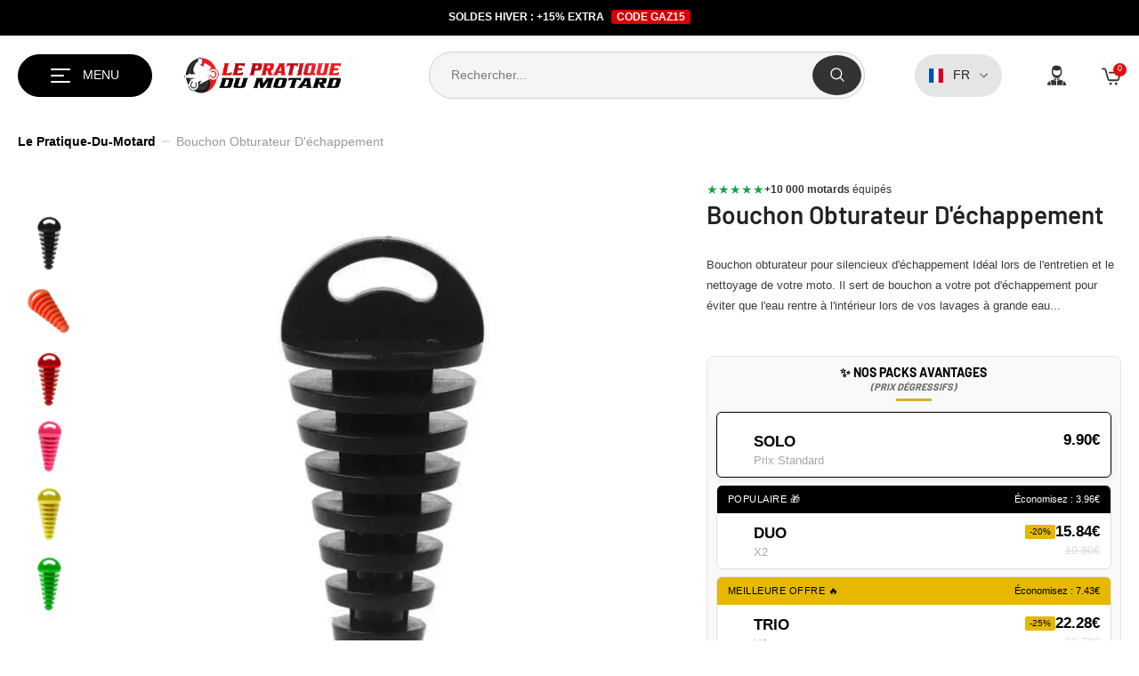

--- FILE ---
content_type: text/html; charset=utf-8
request_url: https://lepratique-du-motard.fr/products/bouchon-obturateur-d-echappement
body_size: 150560
content:
<!doctype html><html class="no-js" lang="fr">
    <head>
<meta charset="utf-8">
        <meta http-equiv="X-UA-Compatible" content="IE=edge">
        <meta name="viewport" content="width=device-width,initial-scale=1">
        <meta name="theme-color" content="">
        
        <link rel="canonical" href="https://lepratique-du-motard.fr/products/bouchon-obturateur-d-echappement" canonical-shop-url="https://lepratique-du-motard.fr/"><link rel="shortcut icon" href="//lepratique-du-motard.fr/cdn/shop/files/logo_png_favicon_clipped_rev_1_32x32.png?v=1662208106" type="image/png"><link rel="preconnect" href="https://cdn.shopify.com" crossorigin>
        <title>Obturateur de silencieux d&#39;échappement pour faciliter le nettoyage</title><meta name="description" content="Bouchon obturateur pour silencieux d&#39;échappement Idéal lors de l&#39;entretien et le nettoyage de votre moto. Il sert de bouchon a votre pot d&#39;échappement pour éviter que l&#39;eau rentre à l&#39;intérieur lors de vos lavages à grande eau ou au nettoyeur haute pression. Facile à utiliser il s&#39;insère facilement dans votre silencieux d&#39;échappement permettant un lavage à grande eau">

<meta property="og:site_name" content="LE PRATIQUE DU MOTARD">
<meta property="og:url" content="https://lepratique-du-motard.fr/products/bouchon-obturateur-d-echappement">
<meta property="og:title" content="Obturateur de silencieux d&#39;échappement pour faciliter le nettoyage">
<meta property="og:type" content="product">
<meta property="og:description" content="Bouchon obturateur pour silencieux d&#39;échappement Idéal lors de l&#39;entretien et le nettoyage de votre moto. Il sert de bouchon a votre pot d&#39;échappement pour éviter que l&#39;eau rentre à l&#39;intérieur lors de vos lavages à grande eau ou au nettoyeur haute pression. Facile à utiliser il s&#39;insère facilement dans votre silencieux d&#39;échappement permettant un lavage à grande eau"><meta property="og:image" content="http://lepratique-du-motard.fr/cdn/shop/products/bouchon-obturateur-dechappement-le-pratique-du-motard-950068.jpg?v=1687504900">
  <meta property="og:image:secure_url" content="https://lepratique-du-motard.fr/cdn/shop/products/bouchon-obturateur-dechappement-le-pratique-du-motard-950068.jpg?v=1687504900">
  <meta property="og:image:width" content="640">
  <meta property="og:image:height" content="640"><meta property="og:price:amount" content="9.90">
  <meta property="og:price:currency" content="EUR"><meta name="twitter:card" content="summary_large_image">
<meta name="twitter:title" content="Obturateur de silencieux d&#39;échappement pour faciliter le nettoyage">
<meta name="twitter:description" content="Bouchon obturateur pour silencieux d&#39;échappement Idéal lors de l&#39;entretien et le nettoyage de votre moto. Il sert de bouchon a votre pot d&#39;échappement pour éviter que l&#39;eau rentre à l&#39;intérieur lors de vos lavages à grande eau ou au nettoyeur haute pression. Facile à utiliser il s&#39;insère facilement dans votre silencieux d&#39;échappement permettant un lavage à grande eau">
<style>
  #fv-loading-icon {
    visibility: visible;
    position: absolute;
    display: flex;
    justify-content: center;
    align-items: center;
    font-family: system-ui, sans-serif;
    font-size: 190vw;
    line-height: 1;
    word-wrap: break-word;
    top: 0;
    left: 0;
    margin: 0;
    text-decoration: none;
    filter: none;
    transition: all 0s;
    transform: none;
    width: 99vw;
    height: 99vh;
    max-width: 99vw;
    max-height: 99vh;
    pointer-events: none;
    z-index: -99;
    overflow: hidden;
    opacity: 0.0001;
  }
</style>
<div id="fv-loading-icon">🔄</div>

<link rel="preload" href="https://cdn.shopify.com/s/files/1/0693/0287/8457/files/preload_asset.js" as="script"> 
<script src="//cdn.shopify.com/s/files/1/0693/0287/8457/files/preload_asset.js" type="text/javascript"></script>  
<style>.async-hide { opacity: 0 !important} </style> <script>(function(a,s,y,n,c,h,i,d,e){s.className+=' '+y;h.start=1*new Date;h.end=i=function(){s.className=s.className.replace(RegExp(' ?'+y),'')};(a[n]=a[n]||[]).hide=h;setTimeout(function(){i();h.end=null},c);h.timeout=c; })(window,document.documentElement,'async-hide','dataLayer',100, {'GTM-XXXXXX':true});</script> 

<link rel="preload" href="//cdn.shopify.com/s/files/1/0693/0287/8457/files/global-script.js" as="script"> <script src="//cdn.shopify.com/s/files/1/0693/0287/8457/files/global-script.js" type="text/javascript"></script>
<script>window.performance && window.performance.mark && window.performance.mark('shopify.content_for_header.start');</script><meta name="facebook-domain-verification" content="3sihmuuz3ju7zteezjuu0pcl3s3uhm">
<meta name="facebook-domain-verification" content="vl1acx3zs3gy1k9dodmgsc18vij8v3">
<meta id="shopify-digital-wallet" name="shopify-digital-wallet" content="/5933793362/digital_wallets/dialog">
<meta name="shopify-checkout-api-token" content="f82f857f74ca1a5a7afdd58fa8b939ec">
<meta id="in-context-paypal-metadata" data-shop-id="5933793362" data-venmo-supported="false" data-environment="production" data-locale="fr_FR" data-paypal-v4="true" data-currency="EUR">
<link rel="alternate" hreflang="x-default" href="https://lepratique-du-motard.fr/products/bouchon-obturateur-d-echappement">
<link rel="alternate" hreflang="fr" href="https://lepratique-du-motard.fr/products/bouchon-obturateur-d-echappement">
<link rel="alternate" hreflang="de" href="https://lepratique-du-motard.fr/de/products/bouchon-obturateur-d-echappement">
<link rel="alternate" hreflang="en-CA" href="https://lepratique-du-motard.com/products/bouchon-obturateur-d-echappement">
<link rel="alternate" hreflang="fr-CA" href="https://lepratique-du-motard.com/fr/products/bouchon-obturateur-d-echappement">
<link rel="alternate" hreflang="en-US" href="https://lepratique-du-motard.com/products/bouchon-obturateur-d-echappement">
<link rel="alternate" hreflang="fr-US" href="https://lepratique-du-motard.com/fr/products/bouchon-obturateur-d-echappement">
<link rel="alternate" hreflang="fr-BE" href="https://lepratique-du-motard.fr/fr-be/products/bouchon-obturateur-d-echappement">
<link rel="alternate" hreflang="en-BE" href="https://lepratique-du-motard.fr/en-be/products/bouchon-obturateur-d-echappement">
<link rel="alternate" hreflang="de-BE" href="https://lepratique-du-motard.fr/de-be/products/bouchon-obturateur-d-echappement">
<link rel="alternate" hreflang="fr-CH" href="https://lepratique-du-motard.fr/fr-ch/products/bouchon-obturateur-d-echappement">
<link rel="alternate" hreflang="en-CH" href="https://lepratique-du-motard.fr/en-ch/products/bouchon-obturateur-d-echappement">
<link rel="alternate" hreflang="de-CH" href="https://lepratique-du-motard.fr/de-ch/products/bouchon-obturateur-d-echappement">
<link rel="alternate" hreflang="fr-ES" href="https://lepratique-du-motard.fr/fr-es/products/bouchon-obturateur-d-echappement">
<link rel="alternate" type="application/json+oembed" href="https://lepratique-du-motard.fr/products/bouchon-obturateur-d-echappement.oembed">
<script async="async" src="/checkouts/internal/preloads.js?locale=fr-FR"></script>
<link rel="preconnect" href="https://shop.app" crossorigin="anonymous">
<script async="async" src="https://shop.app/checkouts/internal/preloads.js?locale=fr-FR&shop_id=5933793362" crossorigin="anonymous"></script>
<script id="apple-pay-shop-capabilities" type="application/json">{"shopId":5933793362,"countryCode":"FR","currencyCode":"EUR","merchantCapabilities":["supports3DS"],"merchantId":"gid:\/\/shopify\/Shop\/5933793362","merchantName":"LE PRATIQUE DU MOTARD","requiredBillingContactFields":["postalAddress","email","phone"],"requiredShippingContactFields":["postalAddress","email","phone"],"shippingType":"shipping","supportedNetworks":["visa","masterCard","amex","maestro"],"total":{"type":"pending","label":"LE PRATIQUE DU MOTARD","amount":"1.00"},"shopifyPaymentsEnabled":true,"supportsSubscriptions":true}</script>
<script id="shopify-features" type="application/json">{"accessToken":"f82f857f74ca1a5a7afdd58fa8b939ec","betas":["rich-media-storefront-analytics"],"domain":"lepratique-du-motard.fr","predictiveSearch":true,"shopId":5933793362,"locale":"fr"}</script>
<script>var Shopify = Shopify || {};
Shopify.shop = "accessbike.myshopify.com";
Shopify.locale = "fr";
Shopify.currency = {"active":"EUR","rate":"1.0"};
Shopify.country = "FR";
Shopify.theme = {"name":"SOLDES HIVER tag HALO BK C...","id":180377026896,"schema_name":"Ella-LPM","schema_version":"6.7.0","theme_store_id":null,"role":"main"};
Shopify.theme.handle = "null";
Shopify.theme.style = {"id":null,"handle":null};
Shopify.cdnHost = "lepratique-du-motard.fr/cdn";
Shopify.routes = Shopify.routes || {};
Shopify.routes.root = "/";</script>
<script type="module">!function(o){(o.Shopify=o.Shopify||{}).modules=!0}(window);</script>
<script>!function(o){function n(){var o=[];function n(){o.push(Array.prototype.slice.apply(arguments))}return n.q=o,n}var t=o.Shopify=o.Shopify||{};t.loadFeatures=n(),t.autoloadFeatures=n()}(window);</script>
<script>
  window.ShopifyPay = window.ShopifyPay || {};
  window.ShopifyPay.apiHost = "shop.app\/pay";
  window.ShopifyPay.redirectState = null;
</script>
<script id="shop-js-analytics" type="application/json">{"pageType":"product"}</script>
<script defer="defer" async type="module" src="//lepratique-du-motard.fr/cdn/shopifycloud/shop-js/modules/v2/client.init-shop-cart-sync_Lpn8ZOi5.fr.esm.js"></script>
<script defer="defer" async type="module" src="//lepratique-du-motard.fr/cdn/shopifycloud/shop-js/modules/v2/chunk.common_X4Hu3kma.esm.js"></script>
<script defer="defer" async type="module" src="//lepratique-du-motard.fr/cdn/shopifycloud/shop-js/modules/v2/chunk.modal_BV0V5IrV.esm.js"></script>
<script type="module">
  await import("//lepratique-du-motard.fr/cdn/shopifycloud/shop-js/modules/v2/client.init-shop-cart-sync_Lpn8ZOi5.fr.esm.js");
await import("//lepratique-du-motard.fr/cdn/shopifycloud/shop-js/modules/v2/chunk.common_X4Hu3kma.esm.js");
await import("//lepratique-du-motard.fr/cdn/shopifycloud/shop-js/modules/v2/chunk.modal_BV0V5IrV.esm.js");

  window.Shopify.SignInWithShop?.initShopCartSync?.({"fedCMEnabled":true,"windoidEnabled":true});

</script>
<script>
  window.Shopify = window.Shopify || {};
  if (!window.Shopify.featureAssets) window.Shopify.featureAssets = {};
  window.Shopify.featureAssets['shop-js'] = {"shop-cart-sync":["modules/v2/client.shop-cart-sync_hBo3gat_.fr.esm.js","modules/v2/chunk.common_X4Hu3kma.esm.js","modules/v2/chunk.modal_BV0V5IrV.esm.js"],"init-fed-cm":["modules/v2/client.init-fed-cm_BoVeauXL.fr.esm.js","modules/v2/chunk.common_X4Hu3kma.esm.js","modules/v2/chunk.modal_BV0V5IrV.esm.js"],"init-shop-email-lookup-coordinator":["modules/v2/client.init-shop-email-lookup-coordinator_CX4-Y-CZ.fr.esm.js","modules/v2/chunk.common_X4Hu3kma.esm.js","modules/v2/chunk.modal_BV0V5IrV.esm.js"],"init-windoid":["modules/v2/client.init-windoid_iuUmw7cp.fr.esm.js","modules/v2/chunk.common_X4Hu3kma.esm.js","modules/v2/chunk.modal_BV0V5IrV.esm.js"],"shop-button":["modules/v2/client.shop-button_DumFxEIo.fr.esm.js","modules/v2/chunk.common_X4Hu3kma.esm.js","modules/v2/chunk.modal_BV0V5IrV.esm.js"],"shop-cash-offers":["modules/v2/client.shop-cash-offers_BPdnZcGX.fr.esm.js","modules/v2/chunk.common_X4Hu3kma.esm.js","modules/v2/chunk.modal_BV0V5IrV.esm.js"],"shop-toast-manager":["modules/v2/client.shop-toast-manager_sjv6XvZD.fr.esm.js","modules/v2/chunk.common_X4Hu3kma.esm.js","modules/v2/chunk.modal_BV0V5IrV.esm.js"],"init-shop-cart-sync":["modules/v2/client.init-shop-cart-sync_Lpn8ZOi5.fr.esm.js","modules/v2/chunk.common_X4Hu3kma.esm.js","modules/v2/chunk.modal_BV0V5IrV.esm.js"],"init-customer-accounts-sign-up":["modules/v2/client.init-customer-accounts-sign-up_DQVKlaja.fr.esm.js","modules/v2/client.shop-login-button_DkHUpD44.fr.esm.js","modules/v2/chunk.common_X4Hu3kma.esm.js","modules/v2/chunk.modal_BV0V5IrV.esm.js"],"pay-button":["modules/v2/client.pay-button_DN6Ek-nh.fr.esm.js","modules/v2/chunk.common_X4Hu3kma.esm.js","modules/v2/chunk.modal_BV0V5IrV.esm.js"],"init-customer-accounts":["modules/v2/client.init-customer-accounts_BQOJrVdv.fr.esm.js","modules/v2/client.shop-login-button_DkHUpD44.fr.esm.js","modules/v2/chunk.common_X4Hu3kma.esm.js","modules/v2/chunk.modal_BV0V5IrV.esm.js"],"avatar":["modules/v2/client.avatar_BTnouDA3.fr.esm.js"],"init-shop-for-new-customer-accounts":["modules/v2/client.init-shop-for-new-customer-accounts_DW7xpOCZ.fr.esm.js","modules/v2/client.shop-login-button_DkHUpD44.fr.esm.js","modules/v2/chunk.common_X4Hu3kma.esm.js","modules/v2/chunk.modal_BV0V5IrV.esm.js"],"shop-follow-button":["modules/v2/client.shop-follow-button_CXr7UFuQ.fr.esm.js","modules/v2/chunk.common_X4Hu3kma.esm.js","modules/v2/chunk.modal_BV0V5IrV.esm.js"],"checkout-modal":["modules/v2/client.checkout-modal_CXg0VCPn.fr.esm.js","modules/v2/chunk.common_X4Hu3kma.esm.js","modules/v2/chunk.modal_BV0V5IrV.esm.js"],"shop-login-button":["modules/v2/client.shop-login-button_DkHUpD44.fr.esm.js","modules/v2/chunk.common_X4Hu3kma.esm.js","modules/v2/chunk.modal_BV0V5IrV.esm.js"],"lead-capture":["modules/v2/client.lead-capture_C9SxlK5K.fr.esm.js","modules/v2/chunk.common_X4Hu3kma.esm.js","modules/v2/chunk.modal_BV0V5IrV.esm.js"],"shop-login":["modules/v2/client.shop-login_DQBEMTrD.fr.esm.js","modules/v2/chunk.common_X4Hu3kma.esm.js","modules/v2/chunk.modal_BV0V5IrV.esm.js"],"payment-terms":["modules/v2/client.payment-terms_CokxZuo0.fr.esm.js","modules/v2/chunk.common_X4Hu3kma.esm.js","modules/v2/chunk.modal_BV0V5IrV.esm.js"]};
</script>
<script>(function() {
  var isLoaded = false;
  function asyncLoad() {
    if (isLoaded) return;
    isLoaded = true;
    var urls = ["https:\/\/app.kiwisizing.com\/web\/js\/dist\/kiwiSizing\/plugin\/SizingPlugin.prod.js?v=331\u0026shop=accessbike.myshopify.com","\/\/cdn.shopify.com\/proxy\/c2a518d3fafaa148e25b86644b3aa140c0f84f893b5ae1d8162e19eadc1da124\/api.goaffpro.com\/loader.js?shop=accessbike.myshopify.com\u0026sp-cache-control=cHVibGljLCBtYXgtYWdlPTkwMA"];
    for (var i = 0; i < urls.length; i++) {
      var s = document.createElement('script');
      s.type = 'text/javascript';
      s.async = true;
      s.src = urls[i];
      var x = document.getElementsByTagName('script')[0];
      x.parentNode.insertBefore(s, x);
    }
  };
  if(window.attachEvent) {
    window.attachEvent('onload', asyncLoad);
  } else {
    window.addEventListener('load', asyncLoad, false);
  }
})();</script>
<script id="__st">var __st={"a":5933793362,"offset":3600,"reqid":"933bf4a1-1d07-47e0-a34a-2037d14dd62a-1769819414","pageurl":"lepratique-du-motard.fr\/products\/bouchon-obturateur-d-echappement","u":"4c6d6064b2ea","p":"product","rtyp":"product","rid":3951344910418};</script>
<script>window.ShopifyPaypalV4VisibilityTracking = true;</script>
<script id="captcha-bootstrap">!function(){'use strict';const t='contact',e='account',n='new_comment',o=[[t,t],['blogs',n],['comments',n],[t,'customer']],c=[[e,'customer_login'],[e,'guest_login'],[e,'recover_customer_password'],[e,'create_customer']],r=t=>t.map((([t,e])=>`form[action*='/${t}']:not([data-nocaptcha='true']) input[name='form_type'][value='${e}']`)).join(','),a=t=>()=>t?[...document.querySelectorAll(t)].map((t=>t.form)):[];function s(){const t=[...o],e=r(t);return a(e)}const i='password',u='form_key',d=['recaptcha-v3-token','g-recaptcha-response','h-captcha-response',i],f=()=>{try{return window.sessionStorage}catch{return}},m='__shopify_v',_=t=>t.elements[u];function p(t,e,n=!1){try{const o=window.sessionStorage,c=JSON.parse(o.getItem(e)),{data:r}=function(t){const{data:e,action:n}=t;return t[m]||n?{data:e,action:n}:{data:t,action:n}}(c);for(const[e,n]of Object.entries(r))t.elements[e]&&(t.elements[e].value=n);n&&o.removeItem(e)}catch(o){console.error('form repopulation failed',{error:o})}}const l='form_type',E='cptcha';function T(t){t.dataset[E]=!0}const w=window,h=w.document,L='Shopify',v='ce_forms',y='captcha';let A=!1;((t,e)=>{const n=(g='f06e6c50-85a8-45c8-87d0-21a2b65856fe',I='https://cdn.shopify.com/shopifycloud/storefront-forms-hcaptcha/ce_storefront_forms_captcha_hcaptcha.v1.5.2.iife.js',D={infoText:'Protégé par hCaptcha',privacyText:'Confidentialité',termsText:'Conditions'},(t,e,n)=>{const o=w[L][v],c=o.bindForm;if(c)return c(t,g,e,D).then(n);var r;o.q.push([[t,g,e,D],n]),r=I,A||(h.body.append(Object.assign(h.createElement('script'),{id:'captcha-provider',async:!0,src:r})),A=!0)});var g,I,D;w[L]=w[L]||{},w[L][v]=w[L][v]||{},w[L][v].q=[],w[L][y]=w[L][y]||{},w[L][y].protect=function(t,e){n(t,void 0,e),T(t)},Object.freeze(w[L][y]),function(t,e,n,w,h,L){const[v,y,A,g]=function(t,e,n){const i=e?o:[],u=t?c:[],d=[...i,...u],f=r(d),m=r(i),_=r(d.filter((([t,e])=>n.includes(e))));return[a(f),a(m),a(_),s()]}(w,h,L),I=t=>{const e=t.target;return e instanceof HTMLFormElement?e:e&&e.form},D=t=>v().includes(t);t.addEventListener('submit',(t=>{const e=I(t);if(!e)return;const n=D(e)&&!e.dataset.hcaptchaBound&&!e.dataset.recaptchaBound,o=_(e),c=g().includes(e)&&(!o||!o.value);(n||c)&&t.preventDefault(),c&&!n&&(function(t){try{if(!f())return;!function(t){const e=f();if(!e)return;const n=_(t);if(!n)return;const o=n.value;o&&e.removeItem(o)}(t);const e=Array.from(Array(32),(()=>Math.random().toString(36)[2])).join('');!function(t,e){_(t)||t.append(Object.assign(document.createElement('input'),{type:'hidden',name:u})),t.elements[u].value=e}(t,e),function(t,e){const n=f();if(!n)return;const o=[...t.querySelectorAll(`input[type='${i}']`)].map((({name:t})=>t)),c=[...d,...o],r={};for(const[a,s]of new FormData(t).entries())c.includes(a)||(r[a]=s);n.setItem(e,JSON.stringify({[m]:1,action:t.action,data:r}))}(t,e)}catch(e){console.error('failed to persist form',e)}}(e),e.submit())}));const S=(t,e)=>{t&&!t.dataset[E]&&(n(t,e.some((e=>e===t))),T(t))};for(const o of['focusin','change'])t.addEventListener(o,(t=>{const e=I(t);D(e)&&S(e,y())}));const B=e.get('form_key'),M=e.get(l),P=B&&M;t.addEventListener('DOMContentLoaded',(()=>{const t=y();if(P)for(const e of t)e.elements[l].value===M&&p(e,B);[...new Set([...A(),...v().filter((t=>'true'===t.dataset.shopifyCaptcha))])].forEach((e=>S(e,t)))}))}(h,new URLSearchParams(w.location.search),n,t,e,['guest_login'])})(!0,!0)}();</script>
<script integrity="sha256-4kQ18oKyAcykRKYeNunJcIwy7WH5gtpwJnB7kiuLZ1E=" data-source-attribution="shopify.loadfeatures" defer="defer" src="//lepratique-du-motard.fr/cdn/shopifycloud/storefront/assets/storefront/load_feature-a0a9edcb.js" crossorigin="anonymous"></script>
<script crossorigin="anonymous" defer="defer" src="//lepratique-du-motard.fr/cdn/shopifycloud/storefront/assets/shopify_pay/storefront-65b4c6d7.js?v=20250812"></script>
<script data-source-attribution="shopify.dynamic_checkout.dynamic.init">var Shopify=Shopify||{};Shopify.PaymentButton=Shopify.PaymentButton||{isStorefrontPortableWallets:!0,init:function(){window.Shopify.PaymentButton.init=function(){};var t=document.createElement("script");t.src="https://lepratique-du-motard.fr/cdn/shopifycloud/portable-wallets/latest/portable-wallets.fr.js",t.type="module",document.head.appendChild(t)}};
</script>
<script data-source-attribution="shopify.dynamic_checkout.buyer_consent">
  function portableWalletsHideBuyerConsent(e){var t=document.getElementById("shopify-buyer-consent"),n=document.getElementById("shopify-subscription-policy-button");t&&n&&(t.classList.add("hidden"),t.setAttribute("aria-hidden","true"),n.removeEventListener("click",e))}function portableWalletsShowBuyerConsent(e){var t=document.getElementById("shopify-buyer-consent"),n=document.getElementById("shopify-subscription-policy-button");t&&n&&(t.classList.remove("hidden"),t.removeAttribute("aria-hidden"),n.addEventListener("click",e))}window.Shopify?.PaymentButton&&(window.Shopify.PaymentButton.hideBuyerConsent=portableWalletsHideBuyerConsent,window.Shopify.PaymentButton.showBuyerConsent=portableWalletsShowBuyerConsent);
</script>
<script data-source-attribution="shopify.dynamic_checkout.cart.bootstrap">document.addEventListener("DOMContentLoaded",(function(){function t(){return document.querySelector("shopify-accelerated-checkout-cart, shopify-accelerated-checkout")}if(t())Shopify.PaymentButton.init();else{new MutationObserver((function(e,n){t()&&(Shopify.PaymentButton.init(),n.disconnect())})).observe(document.body,{childList:!0,subtree:!0})}}));
</script>
<link id="shopify-accelerated-checkout-styles" rel="stylesheet" media="screen" href="https://lepratique-du-motard.fr/cdn/shopifycloud/portable-wallets/latest/accelerated-checkout-backwards-compat.css" crossorigin="anonymous">
<style id="shopify-accelerated-checkout-cart">
        #shopify-buyer-consent {
  margin-top: 1em;
  display: inline-block;
  width: 100%;
}

#shopify-buyer-consent.hidden {
  display: none;
}

#shopify-subscription-policy-button {
  background: none;
  border: none;
  padding: 0;
  text-decoration: underline;
  font-size: inherit;
  cursor: pointer;
}

#shopify-subscription-policy-button::before {
  box-shadow: none;
}

      </style>
<script id="sections-script" data-sections="header-mobile" defer="defer" src="//lepratique-du-motard.fr/cdn/shop/t/249/compiled_assets/scripts.js?v=52058"></script>
<script>window.performance && window.performance.mark && window.performance.mark('shopify.content_for_header.end');</script>
        <style>
        
        
        

        @font-face { font-display: fallback;
  font-family: Barlow;
  font-weight: 400;
  font-style: normal;
  src: url("//lepratique-du-motard.fr/cdn/fonts/barlow/barlow_n4.038c60d7ea9ddb238b2f64ba6f463ba6c0b5e5ad.woff2") format("woff2"),
       url("//lepratique-du-motard.fr/cdn/fonts/barlow/barlow_n4.074a9f2b990b38aec7d56c68211821e455b6d075.woff") format("woff");
}

        @font-face { font-display: fallback;
  font-family: Barlow;
  font-weight: 500;
  font-style: normal;
  src: url("//lepratique-du-motard.fr/cdn/fonts/barlow/barlow_n5.a193a1990790eba0cc5cca569d23799830e90f07.woff2") format("woff2"),
       url("//lepratique-du-motard.fr/cdn/fonts/barlow/barlow_n5.ae31c82169b1dc0715609b8cc6a610b917808358.woff") format("woff");
}

        @font-face { font-display: fallback;
  font-family: Barlow;
  font-weight: 600;
  font-style: normal;
  src: url("//lepratique-du-motard.fr/cdn/fonts/barlow/barlow_n6.329f582a81f63f125e63c20a5a80ae9477df68e1.woff2") format("woff2"),
       url("//lepratique-du-motard.fr/cdn/fonts/barlow/barlow_n6.0163402e36247bcb8b02716880d0b39568412e9e.woff") format("woff");
}

        @font-face { font-display: fallback;
  font-family: Barlow;
  font-weight: 700;
  font-style: normal;
  src: url("//lepratique-du-motard.fr/cdn/fonts/barlow/barlow_n7.691d1d11f150e857dcbc1c10ef03d825bc378d81.woff2") format("woff2"),
       url("//lepratique-du-motard.fr/cdn/fonts/barlow/barlow_n7.4fdbb1cb7da0e2c2f88492243ffa2b4f91924840.woff") format("woff");
}


        

            
            
            
            
            
            
            
            

                  
:root {
        --font-family-1: Barlow,sans-serif;
        --font-family-2: Helvetica,Arial, sans-serif;

        /* Settings Body */--font-body-family: Helvetica,Arial, sans-serif;--font-body-size: 14px;--font-body-weight: 400;--body-line-height: 21px;--body-letter-spacing: ;

        /* Settings Heading */--font-heading-family: Barlow,sans-serif;--font-heading-size: 29px;--font-heading-weight: 600;--font-heading-style: normal;--heading-line-height: 36px;--heading-letter-spacing: .0em;--heading-text-transform: uppercase;--heading-border-height: 2px;

        /* Menu Lv1 */--font-menu-lv1-family: Helvetica,Arial, sans-serif;--font-menu-lv1-size: 16px;--font-menu-lv1-weight: 700;--menu-lv1-line-height: 24px;--menu-lv1-letter-spacing: .05em;--menu-lv1-text-transform: uppercase;

        /* Menu Lv2 */--font-menu-lv2-family: Helvetica,Arial, sans-serif;--font-menu-lv2-size: 16px;--font-menu-lv2-weight: 500;--menu-lv2-line-height: 22px;--menu-lv2-letter-spacing: .02em;--menu-lv2-text-transform: capitalize;

        /* Menu Lv3 */--font-menu-lv3-family: Helvetica,Arial, sans-serif;--font-menu-lv3-size: 16px;--font-menu-lv3-weight: 500;--menu-lv3-line-height: 22px;--menu-lv3-letter-spacing: .02em;--menu-lv3-text-transform: capitalize;

        /* Mega Menu Lv2 */--font-mega-menu-lv2-family: Helvetica,Arial, sans-serif;--font-mega-menu-lv2-size: 16px;--font-mega-menu-lv2-weight: 500;--font-mega-menu-lv2-style: normal;--mega-menu-lv2-line-height: 22px;--mega-menu-lv2-letter-spacing: .02em;--mega-menu-lv2-text-transform: uppercase;

        /* Mega Menu Lv3 */--font-mega-menu-lv3-family: Helvetica,Arial, sans-serif;--font-mega-menu-lv3-size: 16px;--font-mega-menu-lv3-weight: 500;--mega-menu-lv3-line-height: 22px;--mega-menu-lv3-letter-spacing: .02em;--mega-menu-lv3-text-transform: capitalize;

        /* Product Card Title */--product-title-font: Helvetica,Arial, sans-serif;--product-title-font-size : 14px;--product-title-font-weight : 600;--product-title-line-height: 17px;--product-title-letter-spacing: .01em;--product-title-line-text : 1;--product-title-text-transform : capitalize;--product-title-margin-bottom: 16px;

        /* Product Card Vendor */--product-vendor-font: Helvetica,Arial, sans-serif;--product-vendor-font-size : 16px;--product-vendor-font-weight : 700;--product-vendor-font-style : normal;--product-vendor-line-height: 19px;--product-vendor-letter-spacing: .02em;--product-vendor-text-transform : uppercase;--product-vendor-margin-bottom: 5px;--product-vendor-margin-top: 0px;

        /* Product Card Price */--product-price-font: Helvetica,Arial, sans-serif;--product-price-font-size : 17px;--product-price-font-weight : 600;--product-price-line-height: 19px;--product-price-letter-spacing: .02em;--product-price-margin-top: 0px;--product-price-margin-bottom: 15px;

        /* Product Card Badge */--badge-font: Helvetica,Arial, sans-serif;--badge-font-size : 10px;--badge-font-weight : 400;--badge-text-transform : capitalize;--badge-letter-spacing: .02em;--badge-line-height: 1px;--badge-border-radius: 9px;--badge-padding-top: 8px;--badge-padding-bottom: 8px;--badge-padding-left-right: 8px;--badge-postion-top: 0px;--badge-postion-left-right: 0px;

        /* Product Quickview */
        --product-quickview-font-size : 13px; --product-quickview-line-height: 23px; --product-quickview-border-radius: 1px; --product-quickview-padding-top: 0px; --product-quickview-padding-bottom: 0px; --product-quickview-padding-left-right: 7px; --product-quickview-sold-out-product: #232323;--product-quickview-box-shadow: none;/* Blog Card Tile */--blog-title-font: Helvetica,Arial, sans-serif;--blog-title-font-size : 19px; --blog-title-font-weight : 500; --blog-title-line-height: 25px; --blog-title-letter-spacing: .02em; --blog-title-text-transform : capitalize;

        /* Blog Card Info (Date, Author) */--blog-info-font: Helvetica,Arial, sans-serif;--blog-info-font-size : 14px; --blog-info-font-weight : 400; --blog-info-line-height: 17px; --blog-info-letter-spacing: .02em; --blog-info-text-transform : uppercase;

        /* Button 1 */--btn-1-font-family: Helvetica,Arial, sans-serif;--btn-1-font-size: 16px; --btn-1-font-weight: 700; --btn-1-text-transform: uppercase; --btn-1-line-height: 24px; --btn-1-letter-spacing: .05em; --btn-1-text-align: center; --btn-1-border-radius: 6px; --btn-1-border-width: 1px; --btn-1-border-style: solid; --btn-1-padding-top: 18px; --btn-1-padding-bottom: 16px; --btn-1-horizontal-length: 0px; --btn-1-vertical-length: 0px; --btn-1-blur-radius: 0px; --btn-1-spread: 0px;
        
--btn-1-all-bg-opacity-hover: rgba(0, 0, 0, 0.5);--btn-1-inset: ;/* Button 2 */--btn-2-font-family: Barlow,sans-serif;--btn-2-font-size: 15px; --btn-2-font-weight: 400; --btn-2-text-transform: uppercase; --btn-2-line-height: 23px; --btn-2-letter-spacing: .04em; --btn-2-text-align: right; --btn-2-border-radius: 8px; --btn-2-border-width: 1px; --btn-2-border-style: solid; --btn-2-padding-top: 20px; --btn-2-padding-bottom: 20px; --btn-2-horizontal-length: 4px; --btn-2-vertical-length: 4px; --btn-2-blur-radius: 7px; --btn-2-spread: 0px;
        
--btn-2-all-bg-opacity: rgba(25, 145, 226, 0.5);--btn-2-all-bg-opacity-hover: rgba(0, 0, 0, 0.5);--btn-2-inset: ;/* Button 3 */--btn-3-font-family: Helvetica,Arial, sans-serif;--btn-3-font-size: 13px; --btn-3-font-weight: 400; --btn-3-text-transform: uppercase; --btn-3-line-height: 22px; --btn-3-letter-spacing: .05em; --btn-3-text-align: center; --btn-3-border-radius: 0px; --btn-3-border-width: 1px; --btn-3-border-style: solid; --btn-3-padding-top: 10px; --btn-3-padding-bottom: 10px; --btn-3-horizontal-length: 0px; --btn-3-vertical-length: 0px; --btn-3-blur-radius: 0px; --btn-3-spread: 0px;
        
--btn-3-all-bg-opacity: rgba(0, 0, 0, 0.1);--btn-3-all-bg-opacity-hover: rgba(0, 0, 0, 0.1);--btn-3-inset: ;/* Footer Heading */--footer-heading-font-family: Barlow,sans-serif;--footer-heading-font-size : 15px; --footer-heading-font-weight : 600; --footer-heading-line-height : 22px; --footer-heading-letter-spacing : .05em; --footer-heading-text-transform : uppercase;

        /* Footer Link */--footer-link-font-family: Barlow,sans-serif;--footer-link-font-size : 12px; --footer-link-font-weight : ; --footer-link-line-height : 28px; --footer-link-letter-spacing : .02em; --footer-link-text-transform : capitalize;

        /* Page Title */--font-page-title-family: Barlow,sans-serif;--font-page-title-size: 30px; --font-page-title-weight: 600; --font-page-title-style: normal; --page-title-line-height: 36px; --page-title-letter-spacing: .05em; --page-title-text-transform: uppercase;

        /* Font Product Tab Title */
        --font-tab-type-1: Barlow,sans-serif; --font-tab-type-2: Helvetica,Arial, sans-serif;

        /* Text Size */
        --text-size-font-size : 10px; --text-size-font-weight : 400; --text-size-line-height : 22px; --text-size-letter-spacing : 0; --text-size-text-transform : uppercase; --text-size-color : #787878;

        /* Font Weight */
        --font-weight-normal: 400; --font-weight-medium: 500; --font-weight-semibold: 600; --font-weight-bold: 700; --font-weight-bolder: 800; --font-weight-black: 900;

        /* Radio Button */
        --form-label-checkbox-before-bg: #fff; --form-label-checkbox-before-border: #cecece; --form-label-checkbox-before-bg-checked: #000;

        /* Conatiner */
        --body-custom-width-container: 1380px;

        /* Layout Boxed */
        --color-background-layout-boxed: #fff;/* Arrow */
        --position-horizontal-slick-arrow: 0;

        /* General Color*/
        --color-text: #000000; --color-text2: #969696; --color-global: #000000; --color-white: #f7f8fa; --color-grey: #868686; --color-black: #202020; --color-base-text-rgb: 0, 0, 0; --color-base-text2-rgb: 150, 150, 150; --color-background: #ffffff; --color-background-rgb: 255, 255, 255; --color-background-overylay: rgba(255, 255, 255, 0.9); --color-base-accent-text: ; --color-base-accent-1: ; --color-base-accent-2: ; --color-link: #000000; --color-link-hover: #e95144; --color-error: #D93333; --color-error-bg: #FCEEEE; --color-success: #5A5A5A; --color-success-bg: #DFF0D8; --color-info: #202020; --color-info-bg: #FFF2DD; --color-link-underline: rgba(0, 0, 0, 0.5); --color-breadcrumb: #999999; --colors-breadcrumb-hover: #000000;--colors-breadcrumb-active: #999999; --border-global: #e6e6e6; --bg-global: #fafafa; --bg-planceholder: #fafafa; --color-warning: #fff; --bg-warning: #e0b252; --color-background-10 : #e6e6e6; --color-background-20 : #cccccc; --color-background-30 : #b3b3b3; --color-background-50 : #808080; --color-background-global : #808080;

        /* Arrow Color */
        --arrow-color: #191919; --arrow-background-color: rgba(0,0,0,0); --arrow-border-color: rgba(0,0,0,0);--arrow-color-hover: #323232;--arrow-background-color-hover: #f8f8f8;--arrow-border-color-hover: #dcdcdc;--arrow-width: 50px;--arrow-height: 50px;--arrow-size: px;--arrow-size-icon: 17px;--arrow-border-radius: 50%;--arrow-border-width: 1px;--arrow-width-half: -25px;

        /* Pagination Color */
        --pagination-item-color: #3c3c3c; --pagination-item-color-active: #ffffff; --pagination-item-bg-color: #fff;--pagination-item-bg-color-active: #e60a08;--pagination-item-border-color: #dcdcdc;--pagination-item-border-color-active: #e60a08;--pagination-arrow-color: #000000;--pagination-arrow-color-active: #ffffff;--pagination-arrow-bg-color: #ffffff;--pagination-arrow-bg-color-active: #e60a08;--pagination-arrow-border-color: #dcdcdc;--pagination-arrow-border-color-active: #e60a08;

        /* Dots Color */
        --dots-color: #d9d9d9;--dots-border-color: #1e1e1e;--dots-color-active: #e60a08;--dots-border-color-active: rgba(0,0,0,0);--dots-style2-background-opacity: #00000050;--dots-width: 8px;--dots-height: 8px;

        /* Button Color */
        --btn-1-color: #ffffff;--btn-1-bg: #000000;--btn-1-border: #000000;--btn-1-color-hover: #e60a08;--btn-1-bg-hover: #ffffff;--btn-1-border-hover: #ffffff;
        --btn-2-color: #232323;--btn-2-bg: #ffffff;--btn-2-border: #000000;--btn-2-color-hover: #232323;--btn-2-bg-hover: #ffffff;--btn-2-border-hover: #232323;
        --btn-3-color: #FFFFFF;--btn-3-bg: #e60a08;--btn-3-border: #e60a08;--btn-3-color-hover: #ffffff;--btn-3-bg-hover: #e60a08;--btn-3-border-hover: #e60a08;
        --anchor-transition: all ease .3s;--bg-white: #ffffff;--bg-black: #000000;--bg-grey: #808080;--icon: var(--color-text);--text-cart: #3c3c3c;--duration-short: 100ms;--duration-default: 350ms;--duration-long: 500ms;--form-input-bg: #ffffff;--form-input-border: #c7c7c7;--form-input-color: #000000;--form-input-placeholder: #868686;--form-label: #000000;

        --new-badge-color: #e60a08;--new-badge-bg: #ffffff;--new-badge-border: #808080;--sale-badge-border: #e8e8e8;--sale-badge-color: #e60a08;--sale-badge-bg: #ffffff;--sold-out-badge-color: #e60a08;--sold-out-badge-border: #e60a08;--sold-out-badge-bg: #fff;--custom-badge-color: #e60a08;--custom-badge-border: #808080;--custom-badge-bg: #fff;--bundle-badge-color: #ffffff;--bundle-badge-bg: #232323;--bundle-badge-border: #808080;
        
        --product-title-color : #333333;--product-title-color-hover : #333333;--product-vendor-color : #333333;--product-price-color : #1e1e1e;--product-sale-price-color : #000000;--product-compare-price-color : #969696;--product-countdown-color : #c12e48;--product-countdown-bg-color : #ffffff;

        --product-swatch-border : #cbcbcb;--product-swatch-border-active : #232323;--product-swatch-width : 35px;--product-swatch-height : 35px;--product-swatch-border-radius : 0px;--product-swatch-color-width : 45px;--product-swatch-color-height : 45px;--product-swatch-color-border-radius : 0px;

        --product-wishlist-color : #000000;--product-wishlist-bg : #ffffff;--product-wishlist-border : transparent;--product-wishlist-color-added : #ffffff;--product-wishlist-bg-added : #000000;--product-wishlist-border-added : transparent;--product-compare-color : #000000;--product-compare-bg : #FFFFFF;--product-compare-color-added : #D12442; --product-compare-bg-added : #FFFFFF; --product-hot-stock-text-color : #d62828; --product-quick-view-color : #000000; --product-cart-image-fit : contain; --product-title-variant-font-size: 13px;--product-quick-view-bg : #FFFFFF;--product-quick-view-bg-above-button: rgba(255, 255, 255, 0.7);--product-quick-view-color-hover : #232323;--product-quick-view-bg-hover : #ffffff;--product-action-color : #232323;--product-action-bg : #ffffff;--product-action-border : #000000;--product-action-color-hover : #FFFFFF;--product-action-bg-hover : #232323;--product-action-border-hover : #232323;

        /* Multilevel Category Filter */
        --color-label-multiLevel-categories: #232323;--bg-label-multiLevel-categories: #fff;--color-button-multiLevel-categories: #fff;--bg-button-multiLevel-categories: #ff8b21;--border-button-multiLevel-categories: transparent;--hover-color-button-multiLevel-categories: #fff;--hover-bg-button-multiLevel-categories: #ff8b21;--w-product-swatch-custom: 30px;--h-product-swatch-custom: 30px;--w-product-swatch-custom-mb: 20px;--h-product-swatch-custom-mb: 20px;--font-size-product-swatch-more: 12px;--swatch-border : #dcdcdc;--swatch-border-active : #000000;

        --variant-size: #232323;--variant-size-border: #e7e7e7;--variant-size-bg: #06142e;--variant-size-hover: #ffffff;--variant-size-border-hover: #ffffff;--variant-size-bg-hover: #ffffff;--variant-bg : #f5f5f5; --variant-color : #000000; --variant-bg-active : #232323; --variant-color-active : #ffffff;

        --fontsize-text-social: 12px;
        --page-content-distance: 64px;--sidebar-content-distance: 40px;--button-transition-ease: cubic-bezier(.25,.46,.45,.94);

        /* Loading Spinner Color */
        --spinner-top-color: #fc0; --spinner-right-color: #4dd4c6; --spinner-bottom-color: #f00; --spinner-left-color: #f6f6f6;

        /* Product Card Marquee */
        --product-marquee-background-color: linear-gradient(180deg, rgba(0, 0, 0, 1), rgba(5, 188, 255, 1) 100%, rgba(221, 39, 57, 1) 100%);--product-marquee-text-color: #ffffff;--product-marquee-text-size: 14px;--product-marquee-text-mobile-size: 14px;--product-marquee-text-weight: 400;--product-marquee-text-transform: none;--product-marquee-text-style: italic;--product-marquee-speed: ; --product-marquee-line-height: calc(var(--product-marquee-text-mobile-size) * 1.5);
    }
</style>
        <link href="//lepratique-du-motard.fr/cdn/shop/t/249/assets/base.css?v=49500680165933362901767725064" rel="stylesheet" type="text/css" media="all" />
<link href="//lepratique-du-motard.fr/cdn/shop/t/249/assets/custom.css?v=15765145710992031871767725197" rel="stylesheet" type="text/css" media="all" />
<link href="//lepratique-du-motard.fr/cdn/shop/t/249/assets/animated.css?v=124579380764407670711767725059" rel="stylesheet" type="text/css" media="all" />
<link href="//lepratique-du-motard.fr/cdn/shop/t/249/assets/component-card.css?v=81551197079974626311767725092" rel="stylesheet" type="text/css" media="all" />
<link href="//lepratique-du-motard.fr/cdn/shop/t/249/assets/component-loading-overlay.css?v=23413779889692260311767725130" rel="stylesheet" type="text/css" media="all" />
<link href="//lepratique-du-motard.fr/cdn/shop/t/249/assets/component-loading-banner.css?v=27112555354318530001767725129" rel="stylesheet" type="text/css" media="all" />
<link href="//lepratique-du-motard.fr/cdn/shop/t/249/assets/component-quick-cart.css?v=737790180285505231767725160" rel="stylesheet" type="text/css" media="all" />
<link rel="stylesheet" href="//lepratique-du-motard.fr/cdn/shop/t/249/assets/vendor.css?v=51530415543490038341767725300" media="print" onload="this.media='all'">
<noscript><link href="//lepratique-du-motard.fr/cdn/shop/t/249/assets/vendor.css?v=51530415543490038341767725300" rel="stylesheet" type="text/css" media="all" /></noscript>



<link href="//lepratique-du-motard.fr/cdn/shop/t/249/assets/component-predictive-search.css?v=10898406868239627501767725146" rel="stylesheet" type="text/css" media="all" />
<link rel="stylesheet" href="//lepratique-du-motard.fr/cdn/shop/t/249/assets/component-newsletter.css?v=111617043413587308161767725142" media="print" onload="this.media='all'">
<link rel="stylesheet" href="//lepratique-du-motard.fr/cdn/shop/t/249/assets/component-slider.css?v=134420753549460766241767725175" media="print" onload="this.media='all'">
<link rel="stylesheet" href="//lepratique-du-motard.fr/cdn/shop/t/249/assets/component-list-social.css?v=102044711114163579551767725128" media="print" onload="this.media='all'"><noscript><link href="//lepratique-du-motard.fr/cdn/shop/t/249/assets/component-newsletter.css?v=111617043413587308161767725142" rel="stylesheet" type="text/css" media="all" /></noscript>
<noscript><link href="//lepratique-du-motard.fr/cdn/shop/t/249/assets/component-slider.css?v=134420753549460766241767725175" rel="stylesheet" type="text/css" media="all" /></noscript>
<noscript><link href="//lepratique-du-motard.fr/cdn/shop/t/249/assets/component-list-social.css?v=102044711114163579551767725128" rel="stylesheet" type="text/css" media="all" /></noscript>

<style type="text/css">
	.nav-title-mobile {display: none;}.list-menu--disclosure{display: none;position: absolute;min-width: 100%;width: 22rem;background-color: var(--bg-white);box-shadow: 0 1px 4px 0 rgb(0 0 0 / 15%);padding: 5px 0 5px 20px;opacity: 0;visibility: visible;pointer-events: none;transition: opacity var(--duration-default) ease, transform var(--duration-default) ease;}.list-menu--disclosure-2{margin-left: calc(100% - 15px);z-index: 2;top: -5px;}.list-menu--disclosure:focus {outline: none;}.list-menu--disclosure.localization-selector {max-height: 18rem;overflow: auto;width: 10rem;padding: 0.5rem;}.js menu-drawer > details > summary::before, .js menu-drawer > details[open]:not(.menu-opening) > summary::before {content: '';position: absolute;cursor: default;width: 100%;height: calc(100vh - 100%);height: calc(var(--viewport-height, 100vh) - (var(--header-bottom-position, 100%)));top: 100%;left: 0;background: var(--color-foreground-50);opacity: 0;visibility: hidden;z-index: 2;transition: opacity var(--duration-default) ease,visibility var(--duration-default) ease;}menu-drawer > details[open] > summary::before {visibility: visible;opacity: 1;}.menu-drawer {position: absolute;transform: translateX(-100%);visibility: hidden;z-index: 3;left: 0;top: 100%;width: 100%;max-width: calc(100vw - 4rem);padding: 0;border: 0.1rem solid var(--color-background-10);border-left: 0;border-bottom: 0;background-color: var(--bg-white);overflow-x: hidden;}.js .menu-drawer {height: calc(100vh - 100%);height: calc(var(--viewport-height, 100vh) - (var(--header-bottom-position, 100%)));}.js details[open] > .menu-drawer, .js details[open] > .menu-drawer__submenu {transition: transform var(--duration-default) ease, visibility var(--duration-default) ease;}.no-js details[open] > .menu-drawer, .js details[open].menu-opening > .menu-drawer, details[open].menu-opening > .menu-drawer__submenu {transform: translateX(0);visibility: visible;}@media screen and (min-width: 750px) {.menu-drawer {width: 40rem;}.no-js .menu-drawer {height: auto;}}.menu-drawer__inner-container {position: relative;height: 100%;}.menu-drawer__navigation-container {display: grid;grid-template-rows: 1fr auto;align-content: space-between;overflow-y: auto;height: 100%;}.menu-drawer__navigation {padding: 0 0 5.6rem 0;}.menu-drawer__inner-submenu {height: 100%;overflow-x: hidden;overflow-y: auto;}.no-js .menu-drawer__navigation {padding: 0;}.js .menu-drawer__menu li {width: 100%;border-bottom: 1px solid #e6e6e6;overflow: hidden;}.menu-drawer__menu-item{line-height: var(--body-line-height);letter-spacing: var(--body-letter-spacing);padding: 10px 20px 10px 15px;cursor: pointer;display: flex;align-items: center;justify-content: space-between;}.menu-drawer__menu-item .label{display: inline-block;vertical-align: middle;font-size: calc(var(--font-body-size) - 4px);font-weight: var(--font-weight-normal);letter-spacing: var(--body-letter-spacing);height: 20px;line-height: 20px;margin: 0 0 0 10px;padding: 0 5px;text-transform: uppercase;text-align: center;position: relative;}.menu-drawer__menu-item .label:before{content: "";position: absolute;border: 5px solid transparent;top: 50%;left: -9px;transform: translateY(-50%);}.menu-drawer__menu-item > .icon{width: 24px;height: 24px;margin: 0 10px 0 0;}.menu-drawer__menu-item > .symbol {position: absolute;right: 20px;top: 50%;transform: translateY(-50%);display: flex;align-items: center;justify-content: center;font-size: 0;pointer-events: none;}.menu-drawer__menu-item > .symbol .icon{width: 14px;height: 14px;opacity: .6;}.menu-mobile-icon .menu-drawer__menu-item{justify-content: flex-start;}.no-js .menu-drawer .menu-drawer__menu-item > .symbol {display: none;}.js .menu-drawer__submenu {position: absolute;top: 0;width: 100%;bottom: 0;left: 0;background-color: var(--bg-white);z-index: 1;transform: translateX(100%);visibility: hidden;}.js .menu-drawer__submenu .menu-drawer__submenu {overflow-y: auto;}.menu-drawer__close-button {display: block;width: 100%;padding: 10px 15px;background-color: transparent;border: none;background: #f6f8f9;position: relative;}.menu-drawer__close-button .symbol{position: absolute;top: auto;left: 20px;width: auto;height: 22px;z-index: 10;display: flex;align-items: center;justify-content: center;font-size: 0;pointer-events: none;}.menu-drawer__close-button .icon {display: inline-block;vertical-align: middle;width: 18px;height: 18px;transform: rotate(180deg);}.menu-drawer__close-button .text{max-width: calc(100% - 50px);white-space: nowrap;overflow: hidden;text-overflow: ellipsis;display: inline-block;vertical-align: top;width: 100%;margin: 0 auto;}.no-js .menu-drawer__close-button {display: none;}.menu-drawer__utility-links {padding: 2rem;}.menu-drawer__account {display: inline-flex;align-items: center;text-decoration: none;padding: 1.2rem;margin-left: -1.2rem;font-size: 1.4rem;}.menu-drawer__account .icon-account {height: 2rem;width: 2rem;margin-right: 1rem;}.menu-drawer .list-social {justify-content: flex-start;margin-left: -1.25rem;margin-top: 2rem;}.menu-drawer .list-social:empty {display: none;}.menu-drawer .list-social__link {padding: 1.3rem 1.25rem;}

	/* Style General */
	.d-block{display: block}.d-inline-block{display: inline-block}.d-flex{display: flex}.d-none {display: none}.d-grid{display: grid}.ver-alg-mid {vertical-align: middle}.ver-alg-top{vertical-align: top}
	.flex-jc-start{justify-content:flex-start}.flex-jc-end{justify-content:flex-end}.flex-jc-center{justify-content:center}.flex-jc-between{justify-content:space-between}.flex-jc-stretch{justify-content:stretch}.flex-align-start{align-items: flex-start}.flex-align-center{align-items: center}.flex-align-end{align-items: flex-end}.flex-align-stretch{align-items:stretch}.flex-wrap{flex-wrap: wrap}.flex-nowrap{flex-wrap: nowrap}.fd-row{flex-direction:row}.fd-row-reverse{flex-direction:row-reverse}.fd-column{flex-direction:column}.fd-column-reverse{flex-direction:column-reverse}.fg-0{flex-grow:0}.fs-0{flex-shrink:0}.gap-15{gap:15px}.gap-30{gap:30px}.gap-col-30{column-gap:30px}
	.p-relative{position:relative}.p-absolute{position:absolute}.p-static{position:static}.p-fixed{position:fixed;}
	.zi-1{z-index:1}.zi-2{z-index:2}.zi-3{z-index:3}.zi-5{z-index:5}.zi-6{z-index:6}.zi-7{z-index:7}.zi-9{z-index:9}.zi-10{z-index:10}.zi-99{z-index:99} .zi-100{z-index:100} .zi-101{z-index:101}
	.top-0{top:0}.top-100{top:100%}.top-auto{top:auto}.left-0{left:0}.left-auto{left:auto}.right-0{right:0}.right-auto{right:auto}.bottom-0{bottom:0}
	.middle-y{top:50%;transform:translateY(-50%)}.middle-x{left:50%;transform:translateX(-50%)}
	.opacity-0{opacity:0}.opacity-1{opacity:1}
	.o-hidden{overflow:hidden}.o-visible{overflow:visible}.o-unset{overflow:unset}.o-x-hidden{overflow-x:hidden}.o-y-auto{overflow-y:auto;}
	.pt-0{padding-top:0}.pt-2{padding-top:2px}.pt-5{padding-top:5px}.pt-10{padding-top:10px}.pt-10-imp{padding-top:10px !important}.pt-12{padding-top:12px}.pt-16{padding-top:16px}.pt-20{padding-top:20px}.pt-24{padding-top:24px}.pt-30{padding-top:30px}.pt-32{padding-top:32px}.pt-36{padding-top:36px}.pt-48{padding-top:48px}.pb-0{padding-bottom:0}.pb-5{padding-bottom:5px}.pb-10{padding-bottom:10px}.pb-10-imp{padding-bottom:10px !important}.pb-12{padding-bottom:12px}.pb-15{padding-bottom:15px}.pb-16{padding-bottom:16px}.pb-18{padding-bottom:18px}.pb-20{padding-bottom:20px}.pb-24{padding-bottom:24px}.pb-32{padding-bottom:32px}.pb-40{padding-bottom:40px}.pb-48{padding-bottom:48px}.pb-50{padding-bottom:50px}.pb-80{padding-bottom:80px}.pb-84{padding-bottom:84px}.pr-0{padding-right:0}.pr-5{padding-right: 5px}.pr-10{padding-right:10px}.pr-20{padding-right:20px}.pr-24{padding-right:24px}.pr-30{padding-right:30px}.pr-36{padding-right:36px}.pr-80{padding-right:80px}.pl-0{padding-left:0}.pl-12{padding-left:12px}.pl-20{padding-left:20px}.pl-24{padding-left:24px}.pl-36{padding-left:36px}.pl-48{padding-left:48px}.pl-52{padding-left:52px}.pl-80{padding-left:80px}.p-zero{padding:0}
	.m-lr-auto{margin:0 auto}.m-zero{margin:0}.ml-auto{margin-left:auto}.ml-0{margin-left:0}.ml-5{margin-left:5px}.ml-15{margin-left:15px}.ml-20{margin-left:20px}.ml-30{margin-left:30px}.mr-auto{margin-right:auto}.mr-0{margin-right:0}.mr-5{margin-right:5px}.mr-10{margin-right:10px}.mr-20{margin-right:20px}.mr-30{margin-right:30px}.mt-0{margin-top: 0}.mt-10{margin-top: 10px}.mt-15{margin-top: 15px}.mt-20{margin-top: 20px}.mt-25{margin-top: 25px}.mt-30{margin-top: 30px}.mt-40{margin-top: 40px}.mt-45{margin-top: 45px}.mb-0{margin-bottom: 0}.mb-5{margin-bottom: 5px}.mb-10{margin-bottom: 10px}.mb-15{margin-bottom: 15px}.mb-18{margin-bottom: 18px}.mb-20{margin-bottom: 20px}.mb-30{margin-bottom: 30px}
	.h-0{height:0}.h-100{height:100%}.h-100v{height:100vh}.h-auto{height:auto}.mah-100{max-height:100%}.mih-15{min-height: 15px}.mih-none{min-height: unset}.lih-15{line-height: 15px}
	.w-50pc{width:50%}.w-100{width:100%}.w-100v{width:100vw}.maw-100{max-width:100%}.maw-300{max-width:300px}.maw-480{max-width: 480px}.maw-780{max-width: 780px}.w-auto{width:auto}.minw-auto{min-width: auto}.min-w-100{min-width: 100px}
	.float-l{float:left}.float-r{float:right}
	.b-zero{border:none}.br-50p{border-radius:50%}.br-zero{border-radius:0}.br-2{border-radius:2px}.bg-none{background: none}
	.stroke-w-0{stroke-width: 0px}.stroke-w-1h{stroke-width: 0.5px}.stroke-w-1{stroke-width: 1px}.stroke-w-3{stroke-width: 3px}.stroke-w-5{stroke-width: 5px}.stroke-w-7 {stroke-width: 7px}.stroke-w-10 {stroke-width: 10px}.stroke-w-12 {stroke-width: 12px}.stroke-w-15 {stroke-width: 15px}.stroke-w-20 {stroke-width: 20px}.stroke-w-25 {stroke-width: 25px}.stroke-w-30{stroke-width: 30px}.stroke-w-32 {stroke-width: 32px}.stroke-w-40 {stroke-width: 40px}
	.w-21{width: 21px}.w-23{width: 23px}.w-24{width: 24px}.h-22{height: 22px}.h-23{height: 23px}.h-24{height: 24px}.w-h-16{width: 16px;height: 16px}.w-h-17{width: 17px;height: 17px}.w-h-18 {width: 18px;height: 18px}.w-h-19{width: 19px;height: 19px}.w-h-20 {width: 20px;height: 20px}.w-h-21{width: 21px;height: 21px}.w-h-22 {width: 22px;height: 22px}.w-h-23{width: 23px;height: 23px}.w-h-24 {width: 24px;height: 24px}.w-h-25 {width: 25px;height: 25px}.w-h-26 {width: 26px;height: 26px}.w-h-27 {width: 27px;height: 27px}.w-h-28 {width: 28px;height: 28px}.w-h-29 {width: 29px;height: 29px}.w-h-30 {width: 30px;height: 30px}.w-h-31 {width: 31px;height: 31px}.w-h-32 {width: 32px;height: 32px}.w-h-33 {width: 33px;height: 33px}.w-h-34 {width: 34px;height: 34px}.w-h-35 {width: 35px;height: 35px}.w-h-36 {width: 36px;height: 36px}.w-h-37 {width: 37px;height: 37px}
	.txt-d-none{text-decoration:none}.txt-d-underline{text-decoration:underline}.txt-u-o-1{text-underline-offset: 1px}.txt-u-o-2{text-underline-offset: 2px}.txt-u-o-3{text-underline-offset: 3px}.txt-u-o-4{text-underline-offset: 4px}.txt-u-o-5{text-underline-offset: 5px}.txt-u-o-6{text-underline-offset: 6px}.txt-u-o-8{text-underline-offset: 8px}.txt-u-o-12{text-underline-offset: 12px}.txt-t-up{text-transform:uppercase}.txt-t-cap{text-transform:capitalize}
	.ft-0{font-size: 0}.ft-16{font-size: 16px}.ls-0{letter-spacing: 0}.ls-02{letter-spacing: 0.2em}.ls-05{letter-spacing: 0.5em}.ft-i{font-style: italic}
	.button-effect svg{transition: 0.3s}.button-effect:hover svg{transform: rotate(180deg)}
	.icon-effect:hover svg {transform: scale(1.15)}.icon-effect:hover .icon-search-1 {transform: rotate(-90deg) scale(1.15)}
	.link-effect > span:after, .link-effect > .text__icon:after{content: "";position: absolute;bottom: -2px;left: 0;height: 1px;width: 100%;transform: scaleX(0);transition: transform var(--duration-default) ease-out;transform-origin: right}
	.link-effect > .text__icon:after{ bottom: 0 }
	.link-effect > span:hover:after, .link-effect > .text__icon:hover:after{transform: scaleX(1);transform-origin: left}
	@media (min-width: 1025px){
		.pl-lg-80{padding-left:80px}.pr-lg-80{padding-right:80px}
	}
</style>
        <script src="//lepratique-du-motard.fr/cdn/shop/t/249/assets/vendor.js?v=37601539231953232631767725301" type="text/javascript"></script>
<script src="//lepratique-du-motard.fr/cdn/shop/t/249/assets/global.js?v=114736308824452723061767725211" defer="defer"></script>
<script src="//lepratique-du-motard.fr/cdn/shop/t/249/assets/lazysizes.min.js?v=122719776364282065531767725251" type="text/javascript"></script>
<!-- <script src="//lepratique-du-motard.fr/cdn/shop/t/249/assets/menu.js?v=67448401357794802601767725254" type="text/javascript"></script> --><script src="//lepratique-du-motard.fr/cdn/shop/t/249/assets/predictive-search.js?v=16579742612086828001767725262" defer="defer"></script>

<script>
    window.lazySizesConfig = window.lazySizesConfig || {};
    lazySizesConfig.loadMode = 1;
    window.lazySizesConfig.init = false;
    lazySizes.init();

    window.rtl_slick = false;
    window.mobile_menu = 'default';
    
        window.money_format = '<span class=money>{{amount}}€</span>';
    
    window.shop_currency = 'EUR';
    window.currencySymbol ="€";
    window.show_multiple_currencies = false;
    window.routes = {
        root: '',
        cart: '/cart',
        cart_add_url: '/cart/add',
        cart_change_url: '/cart/change',
        cart_update_url: '/cart/update',
        collection_all: '/collections/all',
        predictive_search_url: '/search/suggest',
        search_url: '/search'
    }; 
    window.button_load_more = {
        default: ``,
        loading: ``,
        view_all: ``,
        no_more: ``,
        no_more_collection: ``
    };
    window.after_add_to_cart = {
        type: 'quick_cart',
        message: `est ajouté à votre panier d&#39;achat.`,
        message_2: ``
    };
    window.variant_image_group_quick_view = true;
    window.quick_view = {
        show: true,
        show_mb: false
    };
    window.quick_shop = {
        show: false,
        see_details: `View Full Details`,
    };
    window.quick_cart = {
        show: false
    };
    window.cartStrings = {
        error: `Une erreur est survenue lors de l’actualisation de votre panier. Veuillez réessayer.`,
        quantityError: `Vous ne pouvez ajouter que [quantité] de cet article à votre panier.`,
        addProductOutQuantity: `You can only add [maxQuantity] of this product to your cart`,
        addProductOutQuantity2: `The quantity of this product is insufficient.`,
        cartErrorMessage: `Translation missing: fr.sections.cart.cart_quantity_error_prefix`,
        soldoutText: ``,
        alreadyText: ``,
        items: `Articles`,
        item: ``,
        item_99: ``,
    };
    window.variantStrings = {
        addToCart: `Ajouter au panier`,
        addingToCart: `Ajouter au panier...`,
        addedToCart: `Ajouté au panier`,
        submit: `Envoyer`,
        soldOut: `Épuisé`,
        unavailable: `Non disponible`,
        soldOut_message: `Cette variante est épuisée !`,
        unavailable_message: `Cette variante n&#39;est pas disponible !`,
        addToCart_message: `Vous devez sélectionner au moins un produit à ajouter !`,
        select: `Select Options`,
        preOrder: `Ajouter au panier`,
        add: ``,
        unavailable_with_option: ``,
        hide_variants_unavailable: true
    };
    window.quickOrderListStrings = {
        itemsAdded: ``,
        itemAdded: ``,
        itemsRemoved: ``,
        itemRemoved: ``,
        viewCart: ``,
        each: ``,
        min_error: ``,
        max_error: ``,
        step_error: ``,
    };
    window.inventory_text = {
        hotStock: `Dépêchez-vous ! seulement [inventory] restant`,
        hotStock2: `Dépêchez-vous ! seulement  [inventory] encore en stock`,
        warningQuantity: `Quantité maximum : [inventory]`,
        inStock: `In Stock`,
        outOfStock: `En rupture de stock`,
        manyInStock: `Many In Stock`,
        show_options: `Show Variants`,
        hide_options: `Hide Variants`,
        adding : `Adding`,
        thank_you : `Thank You`,
        add_more : `Add More`,
        cart_feedback : `Added`
    };
    
    
        window.notify_me = {
            show: false
        };
    
    window.compare = {
        show: false,
        add: `Ajouter à la liste`,
        added: `Ajouté à la comparaison`,
        message: `Vous devez sélectionner au moins deux produits à comparer !`
    };
    window.wishlist = {
        show: false,
        add: `Ajouter à la liste de souhaits`,
        added: `Ajouté à la liste de souhaits`,
        empty: `Aucun produit n&#39;a été ajouté à votre liste de souhaits`,
        continue_shopping: `Poursuivre les achats`
    };
    window.pagination = {
        style: 3,
        next: `Suivant`,
        prev: `Précédent`
    }
    window.countdown = {
        text: `Fin de l'offre dans :`,
        day: `J`,
        hour: `H`,
        min: `M`,
        sec: `S`,
        day_2: `Jours`,
        hour_2: `Heures`,
        min_2: `Mins`,
        sec_2: `Secs`,
        days: `Jours`,
        hours: `Heures`,
        mins: `Mins`,
        secs: `Secs`,
        d: `j`,
        h: ``,
        m: ``,
        s: ``
    };
    window.customer_view = {
        text: `En ce moment  [number] personnes consultent cet article.`
    };

    
        window.arrows = {
            icon_next: `<button type="button" class="slick-next" aria-label="Next" role="button"><svg role="img" xmlns="http://www.w3.org/2000/svg" viewBox="0 0 24 24"><path d="M 7.75 1.34375 L 6.25 2.65625 L 14.65625 12 L 6.25 21.34375 L 7.75 22.65625 L 16.75 12.65625 L 17.34375 12 L 16.75 11.34375 Z"></path></svg></button>`,
            icon_prev: `<button type="button" class="slick-prev" aria-label="Previous" role="button"><svg role="img" xmlns="http://www.w3.org/2000/svg" viewBox="0 0 24 24"><path d="M 7.75 1.34375 L 6.25 2.65625 L 14.65625 12 L 6.25 21.34375 L 7.75 22.65625 L 16.75 12.65625 L 17.34375 12 L 16.75 11.34375 Z"></path></svg></button>`
        }
    

    window.dynamic_browser_title = {
        show: false,
        text: 'Come back ⚡'
    };
    
    window.show_more_btn_text = {
        show_more: `Afficher plus`,
        show_less: `Afficher moins`,
        show_all: `Tout afficher`,
    };

    function getCookie(cname) {
        let name = cname + "=";
        let decodedCookie = decodeURIComponent(document.cookie);
        let ca = decodedCookie.split(';');
        for(let i = 0; i <ca.length; i++) {
          let c = ca[i];
          while (c.charAt(0) == ' ') {
            c = c.substring(1);
          }
          if (c.indexOf(name) == 0) {
            return c.substring(name.length, c.length);
          }
        }
        return "";
    }
    
    const cookieAnnouncemenClosed = getCookie('announcement');
    window.announcementClosed = cookieAnnouncemenClosed === 'closed'
</script>
	<script id="pandectes-rules">   /* PANDECTES-GDPR: DO NOT MODIFY AUTO GENERATED CODE OF THIS SCRIPT */      window.PandectesSettings = {"store":{"id":5933793362,"plan":"premium","theme":"Elevar || OPT","primaryLocale":"fr","adminMode":false,"headless":false,"storefrontRootDomain":"","checkoutRootDomain":"","storefrontAccessToken":""},"tsPublished":1745782909,"declaration":{"showPurpose":false,"showProvider":false,"declIntroText":"Nous utilisons des cookies pour optimiser les fonctionnalités du site Web, analyser les performances et vous offrir une expérience personnalisée. Certains cookies sont indispensables au bon fonctionnement et au bon fonctionnement du site Web. Ces cookies ne peuvent pas être désactivés. Dans cette fenêtre, vous pouvez gérer vos préférences en matière de cookies.","showDateGenerated":true},"language":{"unpublished":[],"languageMode":"Single","fallbackLanguage":"fr","languageDetection":"browser","languagesSupported":[]},"texts":{"managed":{"headerText":{"fr":"Nous respectons votre vie privée."},"consentText":{"fr":"Nous utilisons des cookies pour améliorer votre expérience de navigation, diffuser des contenus personnalisés et analyser notre trafic. En cliquant sur « Tout accepter », vous consentez à notre utilisation des cookies."},"linkText":{"fr":"Politique de confidentialité"},"imprintText":{"fr":"Imprimer"},"googleLinkText":{"fr":"Conditions de confidentialité de Google"},"allowButtonText":{"fr":"Accepter et Fermer"},"denyButtonText":{"fr":"Non merci"},"dismissButtonText":{"fr":"Refuser"},"leaveSiteButtonText":{"fr":"Quitter ce site"},"preferencesButtonText":{"fr":"Personnaliser"},"cookiePolicyText":{"fr":"Politique de cookies"},"preferencesPopupTitleText":{"fr":"On vous présente nos cookies ! Diététiques et complètement inoffensifs"},"preferencesPopupIntroText":{"fr":"Sur ce site, nous utilisons des cookies pour mesurer notre audience, entretenir la relation avec vous et vous adresser de temps à autre du contenu qualitatif ainsi que de la publicité. Vous pouvez sélectionner ici ceux que vous autorisez à rester."},"preferencesPopupSaveButtonText":{"fr":"Enregistrer les préférences"},"preferencesPopupCloseButtonText":{"fr":"proche"},"preferencesPopupAcceptAllButtonText":{"fr":"Accepter tout"},"preferencesPopupRejectAllButtonText":{"fr":"Tout rejeter"},"cookiesDetailsText":{"fr":"Détails des cookies"},"preferencesPopupAlwaysAllowedText":{"fr":"Toujours activé"},"accessSectionParagraphText":{"fr":"Vous avez le droit de pouvoir accéder à vos données à tout moment."},"accessSectionTitleText":{"fr":"Portabilité des données"},"accessSectionAccountInfoActionText":{"fr":"Données personnelles"},"accessSectionDownloadReportActionText":{"fr":"Tout télécharger"},"accessSectionGDPRRequestsActionText":{"fr":"Demandes des personnes concernées"},"accessSectionOrdersRecordsActionText":{"fr":"Ordres"},"rectificationSectionParagraphText":{"fr":"Vous avez le droit de demander la mise à jour de vos données chaque fois que vous le jugez approprié."},"rectificationSectionTitleText":{"fr":"Rectification des données"},"rectificationCommentPlaceholder":{"fr":"Décrivez ce que vous souhaitez mettre à jour"},"rectificationCommentValidationError":{"fr":"Un commentaire est requis"},"rectificationSectionEditAccountActionText":{"fr":"Demander une mise à jour"},"erasureSectionTitleText":{"fr":"Droit à l'oubli"},"erasureSectionParagraphText":{"fr":"Vous avez le droit de demander que toutes vos données soient effacées. Après cela, vous ne pourrez plus accéder à votre compte."},"erasureSectionRequestDeletionActionText":{"fr":"Demander la suppression des données personnelles"},"consentDate":{"fr":"Date de consentement"},"consentId":{"fr":"ID de consentement"},"consentSectionChangeConsentActionText":{"fr":"Modifier la préférence de consentement"},"consentSectionConsentedText":{"fr":"Vous avez consenti à la politique de cookies de ce site Web sur"},"consentSectionNoConsentText":{"fr":"Vous n'avez pas consenti à la politique de cookies de ce site Web."},"consentSectionTitleText":{"fr":"Votre consentement aux cookies"},"consentStatus":{"fr":"Préférence de consentement"},"confirmationFailureMessage":{"fr":"Votre demande n'a pas été vérifiée. Veuillez réessayer et si le problème persiste, contactez le propriétaire du magasin pour obtenir de l'aide"},"confirmationFailureTitle":{"fr":"Un problème est survenu"},"confirmationSuccessMessage":{"fr":"Nous reviendrons rapidement vers vous quant à votre demande."},"confirmationSuccessTitle":{"fr":"Votre demande est vérifiée"},"guestsSupportEmailFailureMessage":{"fr":"Votre demande n'a pas été soumise. Veuillez réessayer et si le problème persiste, contactez le propriétaire du magasin pour obtenir de l'aide."},"guestsSupportEmailFailureTitle":{"fr":"Un problème est survenu"},"guestsSupportEmailPlaceholder":{"fr":"Adresse e-mail"},"guestsSupportEmailSuccessMessage":{"fr":"Si vous êtes inscrit en tant que client de ce magasin, vous recevrez bientôt un e-mail avec des instructions sur la marche à suivre."},"guestsSupportEmailSuccessTitle":{"fr":"Merci pour votre requête"},"guestsSupportEmailValidationError":{"fr":"L'email n'est pas valide"},"guestsSupportInfoText":{"fr":"Veuillez vous connecter avec votre compte client pour continuer."},"submitButton":{"fr":"Soumettre"},"submittingButton":{"fr":"Soumission..."},"cancelButton":{"fr":"Annuler"},"declIntroText":{"fr":"Nous utilisons des cookies pour optimiser les fonctionnalités du site Web, analyser les performances et vous offrir une expérience personnalisée. Certains cookies sont indispensables au bon fonctionnement et au bon fonctionnement du site Web. Ces cookies ne peuvent pas être désactivés. Dans cette fenêtre, vous pouvez gérer vos préférences en matière de cookies."},"declName":{"fr":"Nom"},"declPurpose":{"fr":"But"},"declType":{"fr":"Type"},"declRetention":{"fr":"Rétention"},"declProvider":{"fr":"Fournisseur"},"declFirstParty":{"fr":"Première partie"},"declThirdParty":{"fr":"Tierce partie"},"declSeconds":{"fr":"secondes"},"declMinutes":{"fr":"minutes"},"declHours":{"fr":"heures"},"declDays":{"fr":"jours"},"declMonths":{"fr":"mois"},"declYears":{"fr":"années"},"declSession":{"fr":"Session"},"declDomain":{"fr":"Domaine"},"declPath":{"fr":"Chemin"}},"categories":{"strictlyNecessaryCookiesTitleText":{"fr":"Cookies strictement nécessaires"},"strictlyNecessaryCookiesDescriptionText":{"fr":"Ces cookies sont essentiels pour vous permettre de vous déplacer sur le site Web et d'utiliser ses fonctionnalités, telles que l'accès aux zones sécurisées du site Web. Le site Web ne peut pas fonctionner correctement sans ces cookies."},"functionalityCookiesTitleText":{"fr":"Cookies fonctionnels"},"functionalityCookiesDescriptionText":{"fr":"Ces cookies permettent au site de fournir des fonctionnalités et une personnalisation améliorées. Ils peuvent être définis par nous ou par des fournisseurs tiers dont nous avons ajouté les services à nos pages. Si vous n'autorisez pas ces cookies, certains ou tous ces services peuvent ne pas fonctionner correctement."},"performanceCookiesTitleText":{"fr":"Cookies de performances"},"performanceCookiesDescriptionText":{"fr":"Ces cookies nous permettent de surveiller et d'améliorer les performances de notre site Web. Par exemple, ils nous permettent de compter les visites, d'identifier les sources de trafic et de voir quelles parties du site sont les plus populaires."},"targetingCookiesTitleText":{"fr":"Ciblage des cookies"},"targetingCookiesDescriptionText":{"fr":"Ces cookies peuvent être installés via notre site par nos partenaires publicitaires. Ils peuvent être utilisés par ces sociétés pour établir un profil de vos intérêts et vous montrer des publicités pertinentes sur d'autres sites. Ils ne stockent pas directement d'informations personnelles, mais sont basés sur l'identification unique de votre navigateur et de votre appareil Internet. Si vous n'autorisez pas ces cookies, vous bénéficierez d'une publicité moins ciblée."},"unclassifiedCookiesTitleText":{"fr":"Cookies non classés"},"unclassifiedCookiesDescriptionText":{"fr":"Les cookies non classés sont des cookies que nous sommes en train de classer avec les fournisseurs de cookies individuels."}},"auto":{}},"library":{"previewMode":false,"fadeInTimeout":0,"defaultBlocked":0,"showLink":true,"showImprintLink":false,"showGoogleLink":false,"enabled":true,"cookie":{"expiryDays":365,"secure":true,"domain":""},"dismissOnScroll":false,"dismissOnWindowClick":false,"dismissOnTimeout":false,"palette":{"popup":{"background":"#FFFFFF","backgroundForCalculations":{"a":1,"b":255,"g":255,"r":255},"text":"#0B0B0B"},"button":{"background":"#4B81E8","backgroundForCalculations":{"a":1,"b":232,"g":129,"r":75},"text":"#FFFFFF","textForCalculation":{"a":1,"b":255,"g":255,"r":255},"border":"transparent"}},"content":{"href":"https://accessbike.myshopify.com/policies/privacy-policy","imprintHref":"/","close":"&#10005;","target":"","logo":""},"window":"<div role=\"dialog\" aria-live=\"polite\" aria-label=\"cookieconsent\" aria-describedby=\"cookieconsent:desc\" id=\"pandectes-banner\" class=\"cc-window-wrapper cc-overlay-wrapper\"><div class=\"pd-cookie-banner-window cc-window {{classes}}\"><!--googleoff: all-->{{children}}<!--googleon: all--></div></div>","compliance":{"custom":"<div class=\"cc-compliance cc-highlight\">{{preferences}}{{allow}}</div>"},"type":"custom","layouts":{"basic":"{{header}}{{messagelink}}{{compliance}}"},"position":"overlay","theme":"classic","revokable":false,"animateRevokable":false,"revokableReset":false,"revokableLogoUrl":"https://cdn.shopify.com/s/files/1/0059/3379/3362/t/232/assets/pandectes-reopen-logo.png?v=1745782715","revokablePlacement":"bottom-left","revokableMarginHorizontal":15,"revokableMarginVertical":15,"static":false,"autoAttach":true,"hasTransition":false,"blacklistPage":[""],"elements":{"close":"<button aria-label=\"dismiss cookie message\" type=\"button\" tabindex=\"0\" class=\"cc-close\">{{close}}</button>","dismiss":"<button aria-label=\"dismiss cookie message\" type=\"button\" tabindex=\"0\" class=\"cc-btn cc-btn-decision cc-dismiss\">{{dismiss}}</button>","allow":"<button aria-label=\"allow cookies\" type=\"button\" tabindex=\"0\" class=\"cc-btn cc-btn-decision cc-allow\">{{allow}}</button>","deny":"<button aria-label=\"deny cookies\" type=\"button\" tabindex=\"0\" class=\"cc-btn cc-btn-decision cc-deny\">{{deny}}</button>","preferences":"<button aria-label=\"settings cookies\" tabindex=\"0\" type=\"button\" class=\"cc-btn cc-settings\" onclick=\"Pandectes.fn.openPreferences()\">{{preferences}}</button>"}},"geolocation":{"brOnly":false,"caOnly":false,"chOnly":false,"euOnly":false,"jpOnly":false,"thOnly":false,"zaOnly":false,"canadaOnly":false,"globalVisibility":true},"dsr":{"guestsSupport":false,"accessSectionDownloadReportAuto":false},"banner":{"resetTs":1712662346,"extraCss":"        .cc-banner-logo {max-width: 24em!important;}    @media(min-width: 768px) {.cc-window.cc-floating{max-width: 24em!important;width: 24em!important;}}    .cc-message, .pd-cookie-banner-window .cc-header, .cc-logo {text-align: left}    .cc-window-wrapper{z-index: 2147483647;-webkit-transition: opacity 1s ease;  transition: opacity 1s ease;}    .cc-window{z-index: 2147483647;font-family: inherit;}    .pd-cookie-banner-window .cc-header{font-family: inherit;}    .pd-cp-ui{font-family: inherit; background-color: #FFFFFF;color:#0B0B0B;}    button.pd-cp-btn, a.pd-cp-btn{background-color:#4B81E8;color:#FFFFFF!important;}    input + .pd-cp-preferences-slider{background-color: rgba(11, 11, 11, 0.3)}    .pd-cp-scrolling-section::-webkit-scrollbar{background-color: rgba(11, 11, 11, 0.3)}    input:checked + .pd-cp-preferences-slider{background-color: rgba(11, 11, 11, 1)}    .pd-cp-scrolling-section::-webkit-scrollbar-thumb {background-color: rgba(11, 11, 11, 1)}    .pd-cp-ui-close{color:#0B0B0B;}    .pd-cp-preferences-slider:before{background-color: #FFFFFF}    .pd-cp-title:before {border-color: #0B0B0B!important}    .pd-cp-preferences-slider{background-color:#0B0B0B}    .pd-cp-toggle{color:#0B0B0B!important}    @media(max-width:699px) {.pd-cp-ui-close-top svg {fill: #0B0B0B}}    .pd-cp-toggle:hover,.pd-cp-toggle:visited,.pd-cp-toggle:active{color:#0B0B0B!important}    .pd-cookie-banner-window {}  #pandectes-banner .cc-window {min-width:auto !important;}","customJavascript":{},"showPoweredBy":false,"logoHeight":40,"revokableTrigger":false,"hybridStrict":false,"cookiesBlockedByDefault":"0","isActive":true,"implicitSavePreferences":false,"cookieIcon":true,"blockBots":false,"showCookiesDetails":true,"hasTransition":false,"blockingPage":false,"showOnlyLandingPage":false,"leaveSiteUrl":"https://www.google.com","linkRespectStoreLang":false},"cookies":{"0":[{"name":"secure_customer_sig","type":"http","domain":"lepratique-du-motard.fr","path":"/","provider":"Shopify","firstParty":true,"retention":"1 year(s)","expires":1,"unit":"declYears","purpose":{"fr":"Utilisé en relation avec la connexion client."}},{"name":"localization","type":"http","domain":"lepratique-du-motard.fr","path":"/","provider":"Shopify","firstParty":true,"retention":"1 year(s)","expires":1,"unit":"declYears","purpose":{"fr":"Localisation de boutique Shopify"}},{"name":"cart_currency","type":"http","domain":"lepratique-du-motard.fr","path":"/","provider":"Shopify","firstParty":true,"retention":"2 ","expires":2,"unit":"declSession","purpose":{"fr":"Le cookie est nécessaire pour la fonction de paiement et de paiement sécurisé sur le site Web. Cette fonction est fournie par shopify.com."}},{"name":"shopify_pay_redirect","type":"http","domain":"lepratique-du-motard.fr","path":"/","provider":"Shopify","firstParty":true,"retention":"1 hour(s)","expires":1,"unit":"declHours","purpose":{"fr":"Le cookie est nécessaire pour la fonction de paiement et de paiement sécurisé sur le site Web. Cette fonction est fournie par shopify.com."}},{"name":"_tracking_consent","type":"http","domain":".lepratique-du-motard.fr","path":"/","provider":"Shopify","firstParty":true,"retention":"1 year(s)","expires":1,"unit":"declYears","purpose":{"fr":"Préférences de suivi."}},{"name":"keep_alive","type":"http","domain":"lepratique-du-motard.fr","path":"/","provider":"Shopify","firstParty":true,"retention":"30 minute(s)","expires":30,"unit":"declMinutes","purpose":{"fr":"Utilisé en relation avec la localisation de l'acheteur."}},{"name":"_cmp_a","type":"http","domain":".lepratique-du-motard.fr","path":"/","provider":"Shopify","firstParty":true,"retention":"1 day(s)","expires":1,"unit":"declDays","purpose":{"fr":"Utilisé pour gérer les paramètres de confidentialité des clients."}},{"name":"shopify_recently_viewed","type":"http","domain":".lepratique-du-motard.fr","path":"/","provider":"Shopify","firstParty":true,"retention":"Session","expires":-55,"unit":"declYears","purpose":{"fr":"Utilisé en relation avec le panier d&#39;achat."}},{"name":"identity-state","type":"http","domain":"shopify.com","path":"/","provider":"Shopify","firstParty":false,"retention":"1 hour(s)","expires":1,"unit":"declHours","purpose":{"fr":"Utilisé en relation avec l&#39;authentification du client."}},{"name":"cart","type":"http","domain":"lepratique-du-motard.fr","path":"/","provider":"Shopify","firstParty":true,"retention":"2 ","expires":2,"unit":"declSession","purpose":{"fr":"Nécessaire pour la fonctionnalité de panier d'achat sur le site Web."}},{"name":"cart_ts","type":"http","domain":"lepratique-du-motard.fr","path":"/","provider":"Shopify","firstParty":true,"retention":"2 ","expires":2,"unit":"declSession","purpose":{"fr":"Utilisé en relation avec le paiement."}},{"name":"cart_sig","type":"http","domain":"lepratique-du-motard.fr","path":"/","provider":"Shopify","firstParty":true,"retention":"2 ","expires":2,"unit":"declSession","purpose":{"fr":"Analyses Shopify."}},{"name":"_pandectes_gdpr","type":"http","domain":".lepratique-du-motard.fr","path":"/","provider":"Pandectes","firstParty":true,"retention":"1 year(s)","expires":1,"unit":"declYears","purpose":{"fr":"Utilisé pour la fonctionnalité de la bannière de consentement aux cookies."}},{"name":"_secure_account_session_id","type":"http","domain":"shopify.com","path":"/5933793362","provider":"Shopify","firstParty":false,"retention":"1 month(s)","expires":1,"unit":"declMonths","purpose":{"fr":"Used to track a user's session for new customer accounts."}},{"name":"customer_account_locale","type":"http","domain":"shopify.com","path":"/5933793362","provider":"Shopify","firstParty":false,"retention":"1 year(s)","expires":1,"unit":"declYears","purpose":{"fr":"Used in connection with new customer accounts."}},{"name":"identity-state-0e1e57c8608869cd35562237bde93391","type":"http","domain":"shopify.com","path":"/","provider":"Shopify","firstParty":false,"retention":"1 hour(s)","expires":1,"unit":"declHours","purpose":{"fr":""}}],"1":[{"name":"_pinterest_ct_ua","type":"http","domain":".ct.pinterest.com","path":"/","provider":"Pinterest","firstParty":false,"retention":"1 year(s)","expires":1,"unit":"declYears","purpose":{"fr":"Utilisé pour regrouper des actions sur plusieurs pages."}},{"name":"wpm-domain-test","type":"http","domain":"lepratique-du-motard.fr","path":"/","provider":"Shopify","firstParty":true,"retention":"Session","expires":1,"unit":"declSeconds","purpose":{"fr":"Utilisé pour tester le stockage des paramètres sur les produits ajoutés au panier ou la devise de paiement"}},{"name":"_ks_scriptVersion","type":"http","domain":"lepratique-du-motard.fr","path":"/","provider":"KiwiSizing","firstParty":true,"retention":"1 year(s)","expires":1,"unit":"declYears","purpose":{"fr":"Utilisé par le plug-in Kiwi Size Chart Shopify"}},{"name":"_ks_scriptVersionChecked","type":"http","domain":"lepratique-du-motard.fr","path":"/","provider":"KiwiSizing","firstParty":true,"retention":"1 day(s)","expires":1,"unit":"declDays","purpose":{"fr":"Utilisé par le plug-in Kiwi Size Chart Shopify"}},{"name":"wpm-domain-test","type":"http","domain":"fr","path":"/","provider":"Shopify","firstParty":false,"retention":"Session","expires":1,"unit":"declSeconds","purpose":{"fr":"Utilisé pour tester le stockage des paramètres sur les produits ajoutés au panier ou la devise de paiement"}},{"name":"_ks_userCountryUnit","type":"http","domain":"lepratique-du-motard.fr","path":"/","provider":"KiwiSizing","firstParty":true,"retention":"1 day(s)","expires":1,"unit":"declDays","purpose":{"fr":"Utilisé par le plug-in Kiwi Size Chart Shopify"}}],"2":[{"name":"_orig_referrer","type":"http","domain":".lepratique-du-motard.fr","path":"/","provider":"Shopify","firstParty":true,"retention":"2 ","expires":2,"unit":"declSession","purpose":{"fr":"Suit les pages de destination."}},{"name":"_shopify_y","type":"http","domain":".lepratique-du-motard.fr","path":"/","provider":"Shopify","firstParty":true,"retention":"1 year(s)","expires":1,"unit":"declYears","purpose":{"fr":"Analyses Shopify."}},{"name":"_shopify_s","type":"http","domain":".lepratique-du-motard.fr","path":"/","provider":"Shopify","firstParty":true,"retention":"30 minute(s)","expires":30,"unit":"declMinutes","purpose":{"fr":"Analyses Shopify."}},{"name":"_shopify_sa_t","type":"http","domain":"lepratique-du-motard.fr","path":"/","provider":"Shopify","firstParty":true,"retention":"30 minute(s)","expires":30,"unit":"declMinutes","purpose":{"fr":"Analyses Shopify relatives au marketing et aux références."}},{"name":"_shopify_sa_p","type":"http","domain":"lepratique-du-motard.fr","path":"/","provider":"Shopify","firstParty":true,"retention":"30 minute(s)","expires":30,"unit":"declMinutes","purpose":{"fr":"Analyses Shopify relatives au marketing et aux références."}},{"name":"_ga","type":"http","domain":".lepratique-du-motard.fr","path":"/","provider":"Google","firstParty":true,"retention":"1 year(s)","expires":1,"unit":"declYears","purpose":{"fr":"Le cookie est défini par Google Analytics avec une fonctionnalité inconnue"}},{"name":"_landing_page","type":"http","domain":".lepratique-du-motard.fr","path":"/","provider":"Shopify","firstParty":true,"retention":"2 ","expires":2,"unit":"declSession","purpose":{"fr":"Suit les pages de destination."}},{"name":"_gid","type":"http","domain":".lepratique-du-motard.fr","path":"/","provider":"Google","firstParty":true,"retention":"1 day(s)","expires":1,"unit":"declDays","purpose":{"fr":"Le cookie est placé par Google Analytics pour compter et suivre les pages vues."}},{"name":"_gat","type":"http","domain":".lepratique-du-motard.fr","path":"/","provider":"Google","firstParty":true,"retention":"1 minute(s)","expires":1,"unit":"declMinutes","purpose":{"fr":"Le cookie est placé par Google Analytics pour filtrer les requêtes des bots."}},{"name":"_shopify_s","type":"http","domain":"fr","path":"/","provider":"Shopify","firstParty":false,"retention":"Session","expires":1,"unit":"declSeconds","purpose":{"fr":"Analyses Shopify."}},{"name":"_boomr_clss","type":"html_local","domain":"https://lepratique-du-motard.fr","path":"/","provider":"Shopify","firstParty":true,"retention":"Local Storage","expires":1,"unit":"declYears","purpose":{"fr":"Utilisé pour surveiller et optimiser les performances des magasins Shopify."}},{"name":"_ga_6CQ2LH6XR4","type":"http","domain":".lepratique-du-motard.fr","path":"/","provider":"Google","firstParty":true,"retention":"1 year(s)","expires":1,"unit":"declYears","purpose":{"fr":""}}],"4":[{"name":"_gcl_au","type":"http","domain":".lepratique-du-motard.fr","path":"/","provider":"Google","firstParty":true,"retention":"3 month(s)","expires":3,"unit":"declMonths","purpose":{"fr":"Le cookie est placé par Google Tag Manager pour suivre les conversions."}},{"name":"test_cookie","type":"http","domain":".doubleclick.net","path":"/","provider":"Google","firstParty":false,"retention":"15 minute(s)","expires":15,"unit":"declMinutes","purpose":{"fr":"Pour mesurer les actions des visiteurs après avoir cliqué sur une publicité. Expire après chaque visite."}},{"name":"__kla_id","type":"http","domain":"lepratique-du-motard.fr","path":"/","provider":"Klaviyo","firstParty":true,"retention":"1 year(s)","expires":1,"unit":"declYears","purpose":{"fr":"Suit quand quelqu'un clique sur un e-mail Klaviyo vers votre site Web."}},{"name":"_fbp","type":"http","domain":".lepratique-du-motard.fr","path":"/","provider":"Facebook","firstParty":true,"retention":"3 month(s)","expires":3,"unit":"declMonths","purpose":{"fr":"Le cookie est placé par Facebook pour suivre les visites sur les sites Web."}},{"name":"_pin_unauth","type":"http","domain":"lepratique-du-motard.fr","path":"/","provider":"Pinterest","firstParty":true,"retention":"1 year(s)","expires":1,"unit":"declYears","purpose":{"fr":"Utilisé pour regrouper les actions des utilisateurs qui ne peuvent pas être identifiés par Pinterest."}},{"name":"IDE","type":"http","domain":".doubleclick.net","path":"/","provider":"Google","firstParty":false,"retention":"1 year(s)","expires":1,"unit":"declYears","purpose":{"fr":"Pour mesurer les actions des visiteurs après avoir cliqué sur une publicité. Expire après 1 an."}},{"name":"lastExternalReferrerTime","type":"html_local","domain":"https://lepratique-du-motard.fr","path":"/","provider":"Facebook","firstParty":true,"retention":"Local Storage","expires":1,"unit":"declYears","purpose":{"fr":"Contient l&#39;horodatage de la dernière mise à jour du cookie lastExternalReferrer."}},{"name":"lastExternalReferrer","type":"html_local","domain":"https://lepratique-du-motard.fr","path":"/","provider":"Facebook","firstParty":true,"retention":"Local Storage","expires":1,"unit":"declYears","purpose":{"fr":"Détecte comment l&#39;utilisateur a atteint le site Web en enregistrant sa dernière adresse URL."}}],"8":[{"name":"currentCollection","type":"http","domain":"lepratique-du-motard.fr","path":"/","provider":"Unknown","firstParty":true,"retention":"Session","expires":-55,"unit":"declYears","purpose":{"fr":""}},{"name":"smsbump_form_pages_session2928","type":"http","domain":"lepratique-du-motard.fr","path":"/","provider":"Unknown","firstParty":true,"retention":"Session","expires":-55,"unit":"declYears","purpose":{"fr":""}},{"name":"ar_debug","type":"http","domain":".pinterest.com","path":"/","provider":"Unknown","firstParty":false,"retention":"1 year(s)","expires":1,"unit":"declYears","purpose":{"fr":""}},{"name":"__wtba","type":"http","domain":"lepratique-du-motard.fr","path":"/","provider":"Unknown","firstParty":true,"retention":"1 year(s)","expires":1,"unit":"declYears","purpose":{"fr":""}},{"name":"smsbump_form_pages_unique_session2928","type":"http","domain":"lepratique-du-motard.fr","path":"/","provider":"Unknown","firstParty":true,"retention":"Session","expires":-55,"unit":"declYears","purpose":{"fr":""}},{"name":"device_id","type":"http","domain":"shopify.com","path":"/","provider":"Unknown","firstParty":false,"retention":"1 year(s)","expires":1,"unit":"declYears","purpose":{"fr":""}},{"name":"_identity_session","type":"http","domain":"shopify.com","path":"/","provider":"Unknown","firstParty":false,"retention":"1 year(s)","expires":1,"unit":"declYears","purpose":{"fr":""}},{"name":"__Host-_identity_session_same_site","type":"http","domain":"shopify.com","path":"/","provider":"Unknown","firstParty":false,"retention":"1 year(s)","expires":1,"unit":"declYears","purpose":{"fr":""}},{"name":"cf_chl_3","type":"http","domain":"shopify.com","path":"/","provider":"Unknown","firstParty":false,"retention":"1 hour(s)","expires":1,"unit":"declHours","purpose":{"fr":""}},{"name":"_ks_countryCodeFromIP","type":"http","domain":"lepratique-du-motard.fr","path":"/","provider":"Unknown","firstParty":true,"retention":"1 day(s)","expires":1,"unit":"declDays","purpose":{"fr":""}},{"name":"kiwi-sizing-token","type":"http","domain":"lepratique-du-motard.fr","path":"/","provider":"Unknown","firstParty":true,"retention":"1 hour(s)","expires":1,"unit":"declHours","purpose":{"fr":""}},{"name":"__klarna_sdk_version","type":"html_local","domain":"https://lepratique-du-motard.fr","path":"/","provider":"Unknown","firstParty":true,"retention":"Local Storage","expires":1,"unit":"declYears","purpose":{"fr":""}},{"name":"request_method","type":"http","domain":"api.judge.me","path":"/","provider":"Unknown","firstParty":false,"retention":"Session","expires":-55,"unit":"declYears","purpose":{"fr":""}},{"name":"smsbump_form_visited_pages2928","type":"html_local","domain":"https://lepratique-du-motard.fr","path":"/","provider":"Unknown","firstParty":true,"retention":"Local Storage","expires":1,"unit":"declYears","purpose":{"fr":""}},{"name":"klarnaosm_user_locale","type":"html_local","domain":"https://lepratique-du-motard.fr","path":"/","provider":"Unknown","firstParty":true,"retention":"Local Storage","expires":1,"unit":"declYears","purpose":{"fr":""}},{"name":"filterDisplayType","type":"html_session","domain":"https://lepratique-du-motard.fr","path":"/","provider":"Unknown","firstParty":true,"retention":"Session","expires":1,"unit":"declYears","purpose":{"fr":""}},{"name":"__klarna_sdk_identity-api","type":"html_session","domain":"https://lepratique-du-motard.fr","path":"/","provider":"Unknown","firstParty":true,"retention":"Session","expires":1,"unit":"declYears","purpose":{"fr":""}},{"name":"__klarna_sdk_default-config","type":"html_session","domain":"https://lepratique-du-motard.fr","path":"/","provider":"Unknown","firstParty":true,"retention":"Session","expires":1,"unit":"declYears","purpose":{"fr":""}},{"name":"heightData","type":"html_session","domain":"https://lepratique-du-motard.fr","path":"/","provider":"Unknown","firstParty":true,"retention":"Session","expires":1,"unit":"declYears","purpose":{"fr":""}},{"name":"productGridId","type":"html_session","domain":"https://lepratique-du-motard.fr","path":"/","provider":"Unknown","firstParty":true,"retention":"Session","expires":1,"unit":"declYears","purpose":{"fr":""}},{"name":"__storage_test__","type":"html_local","domain":"https://lepratique-du-motard.fr","path":"/","provider":"Unknown","firstParty":true,"retention":"Local Storage","expires":1,"unit":"declYears","purpose":{"fr":""}},{"name":"_kla_test","type":"html_local","domain":"https://lepratique-du-motard.fr","path":"/","provider":"Unknown","firstParty":true,"retention":"Local Storage","expires":1,"unit":"declYears","purpose":{"fr":""}},{"name":"klaviyoOnsite","type":"html_local","domain":"https://lepratique-du-motard.fr","path":"/","provider":"Unknown","firstParty":true,"retention":"Local Storage","expires":1,"unit":"declYears","purpose":{"fr":""}},{"name":"session-storage-test","type":"html_session","domain":"https://lepratique-du-motard.fr","path":"/","provider":"Unknown","firstParty":true,"retention":"Session","expires":1,"unit":"declYears","purpose":{"fr":""}},{"name":"timeElapsedCallbacks","type":"html_local","domain":"https://lepratique-du-motard.fr","path":"/","provider":"Unknown","firstParty":true,"retention":"Local Storage","expires":1,"unit":"declYears","purpose":{"fr":""}},{"name":"startStopTimes","type":"html_local","domain":"https://lepratique-du-motard.fr","path":"/","provider":"Unknown","firstParty":true,"retention":"Local Storage","expires":1,"unit":"declYears","purpose":{"fr":""}},{"name":"local-storage-test","type":"html_local","domain":"https://lepratique-du-motard.fr","path":"/","provider":"Unknown","firstParty":true,"retention":"Local Storage","expires":1,"unit":"declYears","purpose":{"fr":""}},{"name":"is_eu","type":"html_session","domain":"https://lepratique-du-motard.fr","path":"/","provider":"Unknown","firstParty":true,"retention":"Session","expires":1,"unit":"declYears","purpose":{"fr":""}},{"name":"klaviyoPagesVisitCount","type":"html_session","domain":"https://lepratique-du-motard.fr","path":"/","provider":"Unknown","firstParty":true,"retention":"Session","expires":1,"unit":"declYears","purpose":{"fr":""}},{"name":"_ks_shopSettings:accessbike.myshopify.com","type":"html_local","domain":"https://lepratique-du-motard.fr","path":"/","provider":"Unknown","firstParty":true,"retention":"Local Storage","expires":1,"unit":"declYears","purpose":{"fr":""}},{"name":"__kla_viewed","type":"html_local","domain":"https://lepratique-du-motard.fr","path":"/","provider":"Unknown","firstParty":true,"retention":"Local Storage","expires":1,"unit":"declYears","purpose":{"fr":""}},{"name":"userLeftCallbacks","type":"html_local","domain":"https://lepratique-du-motard.fr","path":"/","provider":"Unknown","firstParty":true,"retention":"Local Storage","expires":1,"unit":"declYears","purpose":{"fr":""}},{"name":"frequently-bought-together-stats-hmac","type":"html_local","domain":"https://lepratique-du-motard.fr","path":"/","provider":"Unknown","firstParty":true,"retention":"Local Storage","expires":1,"unit":"declYears","purpose":{"fr":""}}]},"blocker":{"isActive":false,"googleConsentMode":{"id":"","analyticsId":"","adwordsId":"","isActive":false,"adStorageCategory":4,"analyticsStorageCategory":2,"personalizationStorageCategory":1,"functionalityStorageCategory":1,"customEvent":false,"securityStorageCategory":0,"redactData":false,"urlPassthrough":false,"dataLayerProperty":"dataLayer","waitForUpdate":0,"useNativeChannel":true},"facebookPixel":{"id":"","isActive":false,"ldu":false},"microsoft":{"isActive":false,"uetTags":""},"rakuten":{"isActive":false,"cmp":false,"ccpa":false},"klaviyoIsActive":true,"gpcIsActive":false,"defaultBlocked":0,"patterns":{"whiteList":[],"blackList":{"1":[],"2":[],"4":[],"8":[]},"iframesWhiteList":[],"iframesBlackList":{"1":[],"2":[],"4":[],"8":[]},"beaconsWhiteList":[],"beaconsBlackList":{"1":[],"2":[],"4":[],"8":[]}}}}      !function(){"use strict";window.PandectesRules=window.PandectesRules||{},window.PandectesRules.manualBlacklist={1:[],2:[],4:[]},window.PandectesRules.blacklistedIFrames={1:[],2:[],4:[]},window.PandectesRules.blacklistedCss={1:[],2:[],4:[]},window.PandectesRules.blacklistedBeacons={1:[],2:[],4:[]};var e="javascript/blocked";function t(e){return new RegExp(e.replace(/[/\\.+?$()]/g,"\\$&").replace("*","(.*)"))}var n=function(e){var t=arguments.length>1&&void 0!==arguments[1]?arguments[1]:"log";new URLSearchParams(window.location.search).get("log")&&console[t]("PandectesRules: ".concat(e))};function a(e){var t=document.createElement("script");t.async=!0,t.src=e,document.head.appendChild(t)}function r(e,t){var n=Object.keys(e);if(Object.getOwnPropertySymbols){var a=Object.getOwnPropertySymbols(e);t&&(a=a.filter((function(t){return Object.getOwnPropertyDescriptor(e,t).enumerable}))),n.push.apply(n,a)}return n}function o(e){for(var t=1;t<arguments.length;t++){var n=null!=arguments[t]?arguments[t]:{};t%2?r(Object(n),!0).forEach((function(t){s(e,t,n[t])})):Object.getOwnPropertyDescriptors?Object.defineProperties(e,Object.getOwnPropertyDescriptors(n)):r(Object(n)).forEach((function(t){Object.defineProperty(e,t,Object.getOwnPropertyDescriptor(n,t))}))}return e}function i(e){var t=function(e,t){if("object"!=typeof e||!e)return e;var n=e[Symbol.toPrimitive];if(void 0!==n){var a=n.call(e,t||"default");if("object"!=typeof a)return a;throw new TypeError("@@toPrimitive must return a primitive value.")}return("string"===t?String:Number)(e)}(e,"string");return"symbol"==typeof t?t:t+""}function s(e,t,n){return(t=i(t))in e?Object.defineProperty(e,t,{value:n,enumerable:!0,configurable:!0,writable:!0}):e[t]=n,e}function c(e,t){return function(e){if(Array.isArray(e))return e}(e)||function(e,t){var n=null==e?null:"undefined"!=typeof Symbol&&e[Symbol.iterator]||e["@@iterator"];if(null!=n){var a,r,o,i,s=[],c=!0,l=!1;try{if(o=(n=n.call(e)).next,0===t){if(Object(n)!==n)return;c=!1}else for(;!(c=(a=o.call(n)).done)&&(s.push(a.value),s.length!==t);c=!0);}catch(e){l=!0,r=e}finally{try{if(!c&&null!=n.return&&(i=n.return(),Object(i)!==i))return}finally{if(l)throw r}}return s}}(e,t)||d(e,t)||function(){throw new TypeError("Invalid attempt to destructure non-iterable instance.\nIn order to be iterable, non-array objects must have a [Symbol.iterator]() method.")}()}function l(e){return function(e){if(Array.isArray(e))return u(e)}(e)||function(e){if("undefined"!=typeof Symbol&&null!=e[Symbol.iterator]||null!=e["@@iterator"])return Array.from(e)}(e)||d(e)||function(){throw new TypeError("Invalid attempt to spread non-iterable instance.\nIn order to be iterable, non-array objects must have a [Symbol.iterator]() method.")}()}function d(e,t){if(e){if("string"==typeof e)return u(e,t);var n=Object.prototype.toString.call(e).slice(8,-1);return"Object"===n&&e.constructor&&(n=e.constructor.name),"Map"===n||"Set"===n?Array.from(e):"Arguments"===n||/^(?:Ui|I)nt(?:8|16|32)(?:Clamped)?Array$/.test(n)?u(e,t):void 0}}function u(e,t){(null==t||t>e.length)&&(t=e.length);for(var n=0,a=new Array(t);n<t;n++)a[n]=e[n];return a}var f=window.PandectesRulesSettings||window.PandectesSettings,g=!(void 0===window.dataLayer||!Array.isArray(window.dataLayer)||!window.dataLayer.some((function(e){return"pandectes_full_scan"===e.event}))),p=function(){var e,t=arguments.length>0&&void 0!==arguments[0]?arguments[0]:"_pandectes_gdpr",n=("; "+document.cookie).split("; "+t+"=");if(n.length<2)e={};else{var a=n.pop().split(";");e=window.atob(a.shift())}var r=function(e){try{return JSON.parse(e)}catch(e){return!1}}(e);return!1!==r?r:e}(),y=f.banner.isActive,h=f.blocker,w=h.defaultBlocked,v=h.patterns,m=p&&null!==p.preferences&&void 0!==p.preferences?p.preferences:null,b=g?0:y?null===m?w:m:0,_={1:!(1&b),2:!(2&b),4:!(4&b)},k=v.blackList,S=v.whiteList,L=v.iframesBlackList,C=v.iframesWhiteList,A=v.beaconsBlackList,P=v.beaconsWhiteList,O={blackList:[],whiteList:[],iframesBlackList:{1:[],2:[],4:[],8:[]},iframesWhiteList:[],beaconsBlackList:{1:[],2:[],4:[],8:[]},beaconsWhiteList:[]};[1,2,4].map((function(e){var n;_[e]||((n=O.blackList).push.apply(n,l(k[e].length?k[e].map(t):[])),O.iframesBlackList[e]=L[e].length?L[e].map(t):[],O.beaconsBlackList[e]=A[e].length?A[e].map(t):[])})),O.whiteList=S.length?S.map(t):[],O.iframesWhiteList=C.length?C.map(t):[],O.beaconsWhiteList=P.length?P.map(t):[];var E={scripts:[],iframes:{1:[],2:[],4:[]},beacons:{1:[],2:[],4:[]},css:{1:[],2:[],4:[]}},I=function(t,n){return t&&(!n||n!==e)&&(!O.blackList||O.blackList.some((function(e){return e.test(t)})))&&(!O.whiteList||O.whiteList.every((function(e){return!e.test(t)})))},j=function(e,t){var n=O.iframesBlackList[t],a=O.iframesWhiteList;return e&&(!n||n.some((function(t){return t.test(e)})))&&(!a||a.every((function(t){return!t.test(e)})))},B=function(e,t){var n=O.beaconsBlackList[t],a=O.beaconsWhiteList;return e&&(!n||n.some((function(t){return t.test(e)})))&&(!a||a.every((function(t){return!t.test(e)})))},T=new MutationObserver((function(e){for(var t=0;t<e.length;t++)for(var n=e[t].addedNodes,a=0;a<n.length;a++){var r=n[a],o=r.dataset&&r.dataset.cookiecategory;if(1===r.nodeType&&"LINK"===r.tagName){var i=r.dataset&&r.dataset.href;if(i&&o)switch(o){case"functionality":case"C0001":E.css[1].push(i);break;case"performance":case"C0002":E.css[2].push(i);break;case"targeting":case"C0003":E.css[4].push(i)}}}})),R=new MutationObserver((function(t){for(var a=0;a<t.length;a++)for(var r=t[a].addedNodes,o=function(){var t=r[i],a=t.src||t.dataset&&t.dataset.src,o=t.dataset&&t.dataset.cookiecategory;if(1===t.nodeType&&"IFRAME"===t.tagName){if(a){var s=!1;j(a,1)||"functionality"===o||"C0001"===o?(s=!0,E.iframes[1].push(a)):j(a,2)||"performance"===o||"C0002"===o?(s=!0,E.iframes[2].push(a)):(j(a,4)||"targeting"===o||"C0003"===o)&&(s=!0,E.iframes[4].push(a)),s&&(t.removeAttribute("src"),t.setAttribute("data-src",a))}}else if(1===t.nodeType&&"IMG"===t.tagName){if(a){var c=!1;B(a,1)?(c=!0,E.beacons[1].push(a)):B(a,2)?(c=!0,E.beacons[2].push(a)):B(a,4)&&(c=!0,E.beacons[4].push(a)),c&&(t.removeAttribute("src"),t.setAttribute("data-src",a))}}else if(1===t.nodeType&&"SCRIPT"===t.tagName){var l=t.type,d=!1;if(I(a,l)?(n("rule blocked: ".concat(a)),d=!0):a&&o?n("manually blocked @ ".concat(o,": ").concat(a)):o&&n("manually blocked @ ".concat(o,": inline code")),d){E.scripts.push([t,l]),t.type=e;t.addEventListener("beforescriptexecute",(function n(a){t.getAttribute("type")===e&&a.preventDefault(),t.removeEventListener("beforescriptexecute",n)})),t.parentElement&&t.parentElement.removeChild(t)}}},i=0;i<r.length;i++)o()})),D=document.createElement,z={src:Object.getOwnPropertyDescriptor(HTMLScriptElement.prototype,"src"),type:Object.getOwnPropertyDescriptor(HTMLScriptElement.prototype,"type")};window.PandectesRules.unblockCss=function(e){var t=E.css[e]||[];t.length&&n("Unblocking CSS for ".concat(e)),t.forEach((function(e){var t=document.querySelector('link[data-href^="'.concat(e,'"]'));t.removeAttribute("data-href"),t.href=e})),E.css[e]=[]},window.PandectesRules.unblockIFrames=function(e){var t=E.iframes[e]||[];t.length&&n("Unblocking IFrames for ".concat(e)),O.iframesBlackList[e]=[],t.forEach((function(e){var t=document.querySelector('iframe[data-src^="'.concat(e,'"]'));t.removeAttribute("data-src"),t.src=e})),E.iframes[e]=[]},window.PandectesRules.unblockBeacons=function(e){var t=E.beacons[e]||[];t.length&&n("Unblocking Beacons for ".concat(e)),O.beaconsBlackList[e]=[],t.forEach((function(e){var t=document.querySelector('img[data-src^="'.concat(e,'"]'));t.removeAttribute("data-src"),t.src=e})),E.beacons[e]=[]},window.PandectesRules.unblockInlineScripts=function(e){var t=1===e?"functionality":2===e?"performance":"targeting",a=document.querySelectorAll('script[type="javascript/blocked"][data-cookiecategory="'.concat(t,'"]'));n("unblockInlineScripts: ".concat(a.length," in ").concat(t)),a.forEach((function(e){var t=document.createElement("script");t.type="text/javascript",e.hasAttribute("src")?t.src=e.getAttribute("src"):t.textContent=e.textContent,document.head.appendChild(t),e.parentNode.removeChild(e)}))},window.PandectesRules.unblockInlineCss=function(e){var t=1===e?"functionality":2===e?"performance":"targeting",a=document.querySelectorAll('link[data-cookiecategory="'.concat(t,'"]'));n("unblockInlineCss: ".concat(a.length," in ").concat(t)),a.forEach((function(e){e.href=e.getAttribute("data-href")}))},window.PandectesRules.unblock=function(e){e.length<1?(O.blackList=[],O.whiteList=[],O.iframesBlackList=[],O.iframesWhiteList=[]):(O.blackList&&(O.blackList=O.blackList.filter((function(t){return e.every((function(e){return"string"==typeof e?!t.test(e):e instanceof RegExp?t.toString()!==e.toString():void 0}))}))),O.whiteList&&(O.whiteList=[].concat(l(O.whiteList),l(e.map((function(e){if("string"==typeof e){var n=".*"+t(e)+".*";if(O.whiteList.every((function(e){return e.toString()!==n.toString()})))return new RegExp(n)}else if(e instanceof RegExp&&O.whiteList.every((function(t){return t.toString()!==e.toString()})))return e;return null})).filter(Boolean)))));var a=0;l(E.scripts).forEach((function(e,t){var n=c(e,2),r=n[0],o=n[1];if(function(e){var t=e.getAttribute("src");return O.blackList&&O.blackList.every((function(e){return!e.test(t)}))||O.whiteList&&O.whiteList.some((function(e){return e.test(t)}))}(r)){for(var i=document.createElement("script"),s=0;s<r.attributes.length;s++){var l=r.attributes[s];"src"!==l.name&&"type"!==l.name&&i.setAttribute(l.name,r.attributes[s].value)}i.setAttribute("src",r.src),i.setAttribute("type",o||"application/javascript"),document.head.appendChild(i),E.scripts.splice(t-a,1),a++}})),0==O.blackList.length&&0===O.iframesBlackList[1].length&&0===O.iframesBlackList[2].length&&0===O.iframesBlackList[4].length&&0===O.beaconsBlackList[1].length&&0===O.beaconsBlackList[2].length&&0===O.beaconsBlackList[4].length&&(n("Disconnecting observers"),R.disconnect(),T.disconnect())};var x=f.store,M=x.adminMode,N=x.headless,U=x.storefrontRootDomain,q=x.checkoutRootDomain,F=x.storefrontAccessToken,W=f.banner.isActive,H=f.blocker.defaultBlocked;function G(e){if(window.Shopify&&window.Shopify.customerPrivacy)e();else{var t=null;window.Shopify&&window.Shopify.loadFeatures&&window.Shopify.trackingConsent?e():t=setInterval((function(){window.Shopify&&window.Shopify.loadFeatures&&(clearInterval(t),window.Shopify.loadFeatures([{name:"consent-tracking-api",version:"0.1"}],(function(t){t?n("Shopify.customerPrivacy API - failed to load"):(n("shouldShowBanner() -> ".concat(window.Shopify.trackingConsent.shouldShowBanner()," | saleOfDataRegion() -> ").concat(window.Shopify.trackingConsent.saleOfDataRegion())),e())})))}),10)}}W&&G((function(){!function(){var e=window.Shopify.trackingConsent;if(!1!==e.shouldShowBanner()||null!==m||7!==H)try{var t=M&&!(window.Shopify&&window.Shopify.AdminBarInjector),a={preferences:!(1&b)||g||t,analytics:!(2&b)||g||t,marketing:!(4&b)||g||t};N&&(a.headlessStorefront=!0,a.storefrontRootDomain=null!=U&&U.length?U:window.location.hostname,a.checkoutRootDomain=null!=q&&q.length?q:"checkout.".concat(window.location.hostname),a.storefrontAccessToken=null!=F&&F.length?F:""),e.firstPartyMarketingAllowed()===a.marketing&&e.analyticsProcessingAllowed()===a.analytics&&e.preferencesProcessingAllowed()===a.preferences||e.setTrackingConsent(a,(function(e){e&&e.error?n("Shopify.customerPrivacy API - failed to setTrackingConsent"):n("setTrackingConsent(".concat(JSON.stringify(a),")"))}))}catch(e){n("Shopify.customerPrivacy API - exception")}}(),function(){if(N){var e=window.Shopify.trackingConsent,t=e.currentVisitorConsent();if(navigator.globalPrivacyControl&&""===t.sale_of_data){var a={sale_of_data:!1,headlessStorefront:!0};a.storefrontRootDomain=null!=U&&U.length?U:window.location.hostname,a.checkoutRootDomain=null!=q&&q.length?q:"checkout.".concat(window.location.hostname),a.storefrontAccessToken=null!=F&&F.length?F:"",e.setTrackingConsent(a,(function(e){e&&e.error?n("Shopify.customerPrivacy API - failed to setTrackingConsent({".concat(JSON.stringify(a),")")):n("setTrackingConsent(".concat(JSON.stringify(a),")"))}))}}}()}));var J=["AT","BE","BG","HR","CY","CZ","DK","EE","FI","FR","DE","GR","HU","IE","IT","LV","LT","LU","MT","NL","PL","PT","RO","SK","SI","ES","SE","GB","LI","NO","IS"],V="[Pandectes :: Google Consent Mode debug]:";function K(){var e=arguments.length<=0?void 0:arguments[0],t=arguments.length<=1?void 0:arguments[1],n=arguments.length<=2?void 0:arguments[2];if("consent"!==e)return"config"===e?"config":void 0;var a=n.ad_storage,r=n.ad_user_data,o=n.ad_personalization,i=n.functionality_storage,s=n.analytics_storage,c=n.personalization_storage,l={Command:e,Mode:t,ad_storage:a,ad_user_data:r,ad_personalization:o,functionality_storage:i,analytics_storage:s,personalization_storage:c,security_storage:n.security_storage};return console.table(l),"default"===t&&("denied"===a&&"denied"===r&&"denied"===o&&"denied"===i&&"denied"===s&&"denied"===c||console.warn("".concat(V,' all types in a "default" command should be set to "denied" except for security_storage that should be set to "granted"'))),t}var Z=!1,$=!1;function Y(e){e&&("default"===e?(Z=!0,$&&console.warn("".concat(V,' "default" command was sent but there was already an "update" command before it.'))):"update"===e?($=!0,Z||console.warn("".concat(V,' "update" command was sent but there was no "default" command before it.'))):"config"===e&&(Z||console.warn("".concat(V,' a tag read consent state before a "default" command was sent.'))))}var Q=f.banner,X=Q.isActive,ee=Q.hybridStrict,te=f.geolocation,ne=te.caOnly,ae=void 0!==ne&&ne,re=te.euOnly,oe=void 0!==re&&re,ie=te.brOnly,se=void 0!==ie&&ie,ce=te.jpOnly,le=void 0!==ce&&ce,de=te.thOnly,ue=void 0!==de&&de,fe=te.chOnly,ge=void 0!==fe&&fe,pe=te.zaOnly,ye=void 0!==pe&&pe,he=te.canadaOnly,we=void 0!==he&&he,ve=te.globalVisibility,me=void 0===ve||ve,be=f.blocker,_e=be.defaultBlocked,ke=void 0===_e?7:_e,Se=be.googleConsentMode,Le=Se.isActive,Ce=Se.customEvent,Ae=Se.id,Pe=void 0===Ae?"":Ae,Oe=Se.analyticsId,Ee=void 0===Oe?"":Oe,Ie=Se.adwordsId,je=void 0===Ie?"":Ie,Be=Se.redactData,Te=Se.urlPassthrough,Re=Se.adStorageCategory,De=Se.analyticsStorageCategory,ze=Se.functionalityStorageCategory,xe=Se.personalizationStorageCategory,Me=Se.securityStorageCategory,Ne=Se.dataLayerProperty,Ue=void 0===Ne?"dataLayer":Ne,qe=Se.waitForUpdate,Fe=void 0===qe?0:qe,We=Se.useNativeChannel,He=void 0!==We&&We,Ge=Se.debugMode,Je=void 0!==Ge&&Ge;function Ve(){window[Ue].push(arguments)}window[Ue]=window[Ue]||[];var Ke,Ze,$e={hasInitialized:!1,useNativeChannel:!1,ads_data_redaction:!1,url_passthrough:!1,data_layer_property:"dataLayer",storage:{ad_storage:"granted",ad_user_data:"granted",ad_personalization:"granted",analytics_storage:"granted",functionality_storage:"granted",personalization_storage:"granted",security_storage:"granted"}};if(X&&Le){Je&&(Ke=Ue||"dataLayer",window[Ke].forEach((function(e){Y(K.apply(void 0,l(e)))})),window[Ke].push=function(){for(var e=arguments.length,t=new Array(e),n=0;n<e;n++)t[n]=arguments[n];return Y(K.apply(void 0,l(t[0]))),Array.prototype.push.apply(this,t)});var Ye=ke&Re?"denied":"granted",Qe=ke&De?"denied":"granted",Xe=ke&ze?"denied":"granted",et=ke&xe?"denied":"granted",tt=ke&Me?"denied":"granted";$e.hasInitialized=!0,$e.useNativeChannel=He,$e.url_passthrough=Te,$e.ads_data_redaction="denied"===Ye&&Be,$e.storage.ad_storage=Ye,$e.storage.ad_user_data=Ye,$e.storage.ad_personalization=Ye,$e.storage.analytics_storage=Qe,$e.storage.functionality_storage=Xe,$e.storage.personalization_storage=et,$e.storage.security_storage=tt,$e.data_layer_property=Ue||"dataLayer",Ve("set","developer_id.dMTZkMj",!0),$e.ads_data_redaction&&Ve("set","ads_data_redaction",$e.ads_data_redaction),$e.url_passthrough&&Ve("set","url_passthrough",$e.url_passthrough),function(){var e=b!==ke?{wait_for_update:Fe||500}:Fe?{wait_for_update:Fe}:{};me&&!ee?Ve("consent","default",o(o({},$e.storage),e)):(Ve("consent","default",o(o(o({},$e.storage),e),{},{region:[].concat(l(oe||ee?J:[]),l(ae&&!ee?["US-CA","US-VA","US-CT","US-UT","US-CO"]:[]),l(se&&!ee?["BR"]:[]),l(le&&!ee?["JP"]:[]),l(we&&!ee?["CA"]:[]),l(ue&&!ee?["TH"]:[]),l(ge&&!ee?["CH"]:[]),l(ye&&!ee?["ZA"]:[]))})),Ve("consent","default",{ad_storage:"granted",ad_user_data:"granted",ad_personalization:"granted",analytics_storage:"granted",functionality_storage:"granted",personalization_storage:"granted",security_storage:"granted"}));if(null!==m){var t=b&Re?"denied":"granted",n=b&De?"denied":"granted",r=b&ze?"denied":"granted",i=b&xe?"denied":"granted",s=b&Me?"denied":"granted";$e.storage.ad_storage=t,$e.storage.ad_user_data=t,$e.storage.ad_personalization=t,$e.storage.analytics_storage=n,$e.storage.functionality_storage=r,$e.storage.personalization_storage=i,$e.storage.security_storage=s,Ve("consent","update",$e.storage)}(Pe.length||Ee.length||je.length)&&(window[$e.data_layer_property].push({"pandectes.start":(new Date).getTime(),event:"pandectes-rules.min.js"}),(Ee.length||je.length)&&Ve("js",new Date));var c="https://www.googletagmanager.com";if(Pe.length){var d=Pe.split(",");window[$e.data_layer_property].push({"gtm.start":(new Date).getTime(),event:"gtm.js"});for(var u=0;u<d.length;u++){var f="dataLayer"!==$e.data_layer_property?"&l=".concat($e.data_layer_property):"";a("".concat(c,"/gtm.js?id=").concat(d[u].trim()).concat(f))}}if(Ee.length)for(var g=Ee.split(","),p=0;p<g.length;p++){var y=g[p].trim();y.length&&(a("".concat(c,"/gtag/js?id=").concat(y)),Ve("config",y,{send_page_view:!1}))}if(je.length)for(var h=je.split(","),w=0;w<h.length;w++){var v=h[w].trim();v.length&&(a("".concat(c,"/gtag/js?id=").concat(v)),Ve("config",v,{allow_enhanced_conversions:!0}))}}()}X&&Ce&&(Ze=b,G((function(){var e=Ze;if(null==m&&ee){var t=window.Shopify.customerPrivacy.getRegion();if(t){var n=t.substr(0,2);e=J.includes(n)?7:0}}var a={event:"Pandectes_Consent_Update",pandectes_status:7===e?"deny":0===e?"allow":"mixed",pandectes_categories:{C0000:"allow",C0001:1&e?"deny":"allow",C0002:2&e?"deny":"allow",C0003:4&e?"deny":"allow"}};window[Ue].push(a),null!==m&&function(e){if(window.Shopify&&window.Shopify.analytics)e();else{var t=null;window.Shopify&&window.Shopify.analytics?e():t=setInterval((function(){window.Shopify&&window.Shopify.analytics&&(clearInterval(t),e())}),10)}}((function(){window.Shopify.analytics.publish("Pandectes_Consent_Update",a)}))})));var nt=f.blocker,at=nt.klaviyoIsActive,rt=nt.googleConsentMode.adStorageCategory;at&&window.addEventListener("PandectesEvent_OnConsent",(function(e){var t=e.detail.preferences;if(null!=t){var n=t&rt?"denied":"granted";void 0!==window.klaviyo&&window.klaviyo.isIdentified()&&window.klaviyo.push(["identify",{ad_personalization:n,ad_user_data:n}])}})),f.banner.revokableTrigger&&(window.onload=function(){document.querySelectorAll('[href*="#reopenBanner"]').forEach((function(e){e.onclick=function(e){e.preventDefault(),window.Pandectes.fn.revokeConsent()}}))});var ot=f.banner.isActive,it=f.blocker,st=it.defaultBlocked,ct=void 0===st?7:st,lt=it.microsoft,dt=lt.isActive,ut=lt.uetTags,ft=lt.dataLayerProperty,gt=void 0===ft?"uetq":ft,pt={hasInitialized:!1,data_layer_property:"uetq",storage:{ad_storage:"granted"}};if(window[gt]=window[gt]||[],dt&&bt("_uetmsdns","1",365),ot&&dt){var yt=4&ct?"denied":"granted";if(pt.hasInitialized=!0,pt.storage.ad_storage=yt,window[gt].push("consent","default",pt.storage),"granted"==yt&&(bt("_uetmsdns","0",365),console.log("setting cookie")),null!==m){var ht=4&b?"denied":"granted";pt.storage.ad_storage=ht,window[gt].push("consent","update",pt.storage),"granted"===ht&&bt("_uetmsdns","0",365)}if(ut.length)for(var wt=ut.split(","),vt=0;vt<wt.length;vt++)wt[vt].trim().length&&mt(wt[vt])}function mt(e){var t=document.createElement("script");t.type="text/javascript",t.src="//bat.bing.com/bat.js",t.onload=function(){var t={ti:e};t.q=window.uetq,window.uetq=new UET(t),window.uetq.push("consent","default",{ad_storage:"denied"}),window[gt].push("pageLoad")},document.head.appendChild(t)}function bt(e,t,n){var a=new Date;a.setTime(a.getTime()+24*n*60*60*1e3);var r="expires="+a.toUTCString();document.cookie="".concat(e,"=").concat(t,"; ").concat(r,"; path=/; secure; samesite=strict")}window.PandectesRules.gcm=$e;var _t=f.banner.isActive,kt=f.blocker.isActive;n("Prefs: ".concat(b," | Banner: ").concat(_t?"on":"off"," | Blocker: ").concat(kt?"on":"off"));var St=null===m&&/\/checkouts\//.test(window.location.pathname);0!==b&&!1===g&&kt&&!St&&(n("Blocker will execute"),document.createElement=function(){for(var t=arguments.length,n=new Array(t),a=0;a<t;a++)n[a]=arguments[a];if("script"!==n[0].toLowerCase())return D.bind?D.bind(document).apply(void 0,n):D;var r=D.bind(document).apply(void 0,n);try{Object.defineProperties(r,{src:o(o({},z.src),{},{set:function(t){I(t,r.type)&&z.type.set.call(this,e),z.src.set.call(this,t)}}),type:o(o({},z.type),{},{get:function(){var t=z.type.get.call(this);return t===e||I(this.src,t)?null:t},set:function(t){var n=I(r.src,r.type)?e:t;z.type.set.call(this,n)}})}),r.setAttribute=function(t,n){if("type"===t){var a=I(r.src,r.type)?e:n;z.type.set.call(r,a)}else"src"===t?(I(n,r.type)&&z.type.set.call(r,e),z.src.set.call(r,n)):HTMLScriptElement.prototype.setAttribute.call(r,t,n)}}catch(e){console.warn("Yett: unable to prevent script execution for script src ",r.src,".\n",'A likely cause would be because you are using a third-party browser extension that monkey patches the "document.createElement" function.')}return r},R.observe(document.documentElement,{childList:!0,subtree:!0}),T.observe(document.documentElement,{childList:!0,subtree:!0}))}();
</script>
	
	
	
    <meta name="google-site-verification" content="iFzhzgxLRGHcHWBfpAI7tfQOrMaCp6Fa6alHgLW2-58" />
<script>
    window.dataLayer = window.dataLayer || [];
</script> 
      
      
        
        <script>document.documentElement.className = document.documentElement.className.replace('no-js', 'js');</script>


    
<script type="text/javascript">
    (function(c,l,a,r,i,t,y){
        c[a]=c[a]||function(){(c[a].q=c[a].q||[]).push(arguments)};
        t=l.createElement(r);t.async=1;t.src="https://www.clarity.ms/tag/"+i;
        y=l.getElementsByTagName(r)[0];y.parentNode.insertBefore(t,y);
    })(window, document, "clarity", "script", "qolli3ekaz");
</script>

    <!-- BEGIN app block: shopify://apps/pandectes-gdpr/blocks/banner/58c0baa2-6cc1-480c-9ea6-38d6d559556a -->
  
    
      <!-- TCF is active, scripts are loaded above -->
      
        <script>
          if (!window.PandectesRulesSettings) {
            window.PandectesRulesSettings = {"store":{"id":5933793362,"adminMode":false,"headless":false,"storefrontRootDomain":"","checkoutRootDomain":"","storefrontAccessToken":""},"banner":{"revokableTrigger":false,"cookiesBlockedByDefault":"-1","hybridStrict":true,"isActive":true},"geolocation":{"brOnly":false,"caOnly":false,"chOnly":false,"euOnly":false,"jpOnly":false,"thOnly":false,"zaOnly":false,"canadaOnly":false,"canadaLaw25":false,"canadaPipeda":false,"globalVisibility":true},"blocker":{"isActive":false,"googleConsentMode":{"isActive":true,"id":"","analyticsId":"","adwordsId":"","adStorageCategory":4,"analyticsStorageCategory":2,"functionalityStorageCategory":1,"personalizationStorageCategory":1,"securityStorageCategory":0,"customEvent":false,"redactData":false,"urlPassthrough":false,"dataLayerProperty":"dataLayer","waitForUpdate":0,"useNativeChannel":true,"debugMode":false},"facebookPixel":{"isActive":false,"id":"","ldu":false},"microsoft":{"isActive":false,"uetTags":""},"clarity":{"isActive":false,"id":""},"rakuten":{"isActive":false,"cmp":false,"ccpa":false},"gpcIsActive":false,"klaviyoIsActive":true,"defaultBlocked":7,"patterns":{"whiteList":[],"blackList":{"1":[],"2":[],"4":[],"8":[]},"iframesWhiteList":[],"iframesBlackList":{"1":[],"2":[],"4":[],"8":[]},"beaconsWhiteList":[],"beaconsBlackList":{"1":[],"2":[],"4":[],"8":[]}}}};
            const rulesScript = document.createElement('script');
            window.PandectesRulesSettings.auto = true;
            rulesScript.src = "https://cdn.shopify.com/extensions/019c0a11-cd50-7ee3-9d65-98ad30ff9c55/gdpr-248/assets/pandectes-rules.js";
            const firstChild = document.head.firstChild;
            document.head.insertBefore(rulesScript, firstChild);
          }
        </script>
      
      <script>
        
          window.PandectesSettings = {"store":{"id":5933793362,"plan":"premium","theme":"Copie de Change tag HALO BK Custom Ella 13052025","primaryLocale":"fr","adminMode":false,"headless":false,"storefrontRootDomain":"","checkoutRootDomain":"","storefrontAccessToken":""},"tsPublished":1761565598,"declaration":{"showPurpose":false,"showProvider":false,"declIntroText":"Nous utilisons des cookies pour optimiser les fonctionnalités du site Web, analyser les performances et vous offrir une expérience personnalisée. Certains cookies sont indispensables au bon fonctionnement et au bon fonctionnement du site Web. Ces cookies ne peuvent pas être désactivés. Dans cette fenêtre, vous pouvez gérer vos préférences en matière de cookies.","showDateGenerated":true},"language":{"unpublished":[],"languageMode":"Single","fallbackLanguage":"fr","languageDetection":"browser","languagesSupported":[]},"texts":{"managed":{"headerText":{"fr":"Nous respectons votre vie privée"},"consentText":{"fr":"Nous utilisons des cookies pour améliorer votre expérience de navigation, diffuser des publicités ou des contenus personnalisés et analyser notre trafic. En cliquant sur « Tout accepter », vous consentez à notre utilisation des cookies."},"linkText":{"fr":"En savoir plus"},"imprintText":{"fr":"Imprimer"},"googleLinkText":{"fr":"Conditions de confidentialité de Google"},"allowButtonText":{"fr":"Accepter tout"},"denyButtonText":{"fr":"Personnaliser"},"dismissButtonText":{"fr":"Refuser"},"leaveSiteButtonText":{"fr":"Quitter ce site"},"preferencesButtonText":{"fr":"Personnaliser"},"cookiePolicyText":{"fr":"Politique de cookies"},"preferencesPopupTitleText":{"fr":"Gérer les préférences de consentement"},"preferencesPopupIntroText":{"fr":"Le fait de consentir nous permettra de traiter des données telles que le comportement de navigation sur ce site. Le fait de ne pas consentir ou de retirer son consentement peut avoir un effet négatif sur certaines caractéristiques et fonctions."},"preferencesPopupSaveButtonText":{"fr":"Enregistrer les préférences"},"preferencesPopupCloseButtonText":{"fr":"proche"},"preferencesPopupAcceptAllButtonText":{"fr":"Accepter tout"},"preferencesPopupRejectAllButtonText":{"fr":"Tout rejeter"},"cookiesDetailsText":{"fr":"Détails des cookies"},"preferencesPopupAlwaysAllowedText":{"fr":"Toujours activé"},"accessSectionParagraphText":{"fr":"Vous avez le droit de pouvoir accéder à vos données à tout moment."},"accessSectionTitleText":{"fr":"Portabilité des données"},"accessSectionAccountInfoActionText":{"fr":"Données personnelles"},"accessSectionDownloadReportActionText":{"fr":"Tout télécharger"},"accessSectionGDPRRequestsActionText":{"fr":"Demandes des personnes concernées"},"accessSectionOrdersRecordsActionText":{"fr":"Ordres"},"rectificationSectionParagraphText":{"fr":"Vous avez le droit de demander la mise à jour de vos données chaque fois que vous le jugez approprié."},"rectificationSectionTitleText":{"fr":"Rectification des données"},"rectificationCommentPlaceholder":{"fr":"Décrivez ce que vous souhaitez mettre à jour"},"rectificationCommentValidationError":{"fr":"Un commentaire est requis"},"rectificationSectionEditAccountActionText":{"fr":"Demander une mise à jour"},"erasureSectionTitleText":{"fr":"Droit à l'oubli"},"erasureSectionParagraphText":{"fr":"Vous avez le droit de demander que toutes vos données soient effacées. Après cela, vous ne pourrez plus accéder à votre compte."},"erasureSectionRequestDeletionActionText":{"fr":"Demander la suppression des données personnelles"},"consentDate":{"fr":"Date de consentement"},"consentId":{"fr":"ID de consentement"},"consentSectionChangeConsentActionText":{"fr":"Modifier la préférence de consentement"},"consentSectionConsentedText":{"fr":"Vous avez consenti à la politique de cookies de ce site Web sur"},"consentSectionNoConsentText":{"fr":"Vous n'avez pas consenti à la politique de cookies de ce site Web."},"consentSectionTitleText":{"fr":"Votre consentement aux cookies"},"consentStatus":{"fr":"Préférence de consentement"},"confirmationFailureMessage":{"fr":"Votre demande n'a pas été vérifiée. Veuillez réessayer et si le problème persiste, contactez le propriétaire du magasin pour obtenir de l'aide"},"confirmationFailureTitle":{"fr":"Un problème est survenu"},"confirmationSuccessMessage":{"fr":"Nous reviendrons rapidement vers vous quant à votre demande."},"confirmationSuccessTitle":{"fr":"Votre demande est vérifiée"},"guestsSupportEmailFailureMessage":{"fr":"Votre demande n'a pas été soumise. Veuillez réessayer et si le problème persiste, contactez le propriétaire du magasin pour obtenir de l'aide."},"guestsSupportEmailFailureTitle":{"fr":"Un problème est survenu"},"guestsSupportEmailPlaceholder":{"fr":"Adresse e-mail"},"guestsSupportEmailSuccessMessage":{"fr":"Si vous êtes inscrit en tant que client de ce magasin, vous recevrez bientôt un e-mail avec des instructions sur la marche à suivre."},"guestsSupportEmailSuccessTitle":{"fr":"Merci pour votre requête"},"guestsSupportEmailValidationError":{"fr":"L'email n'est pas valide"},"guestsSupportInfoText":{"fr":"Veuillez vous connecter avec votre compte client pour continuer."},"submitButton":{"fr":"Soumettre"},"submittingButton":{"fr":"Soumission..."},"cancelButton":{"fr":"Annuler"},"declIntroText":{"fr":"Nous utilisons des cookies pour optimiser les fonctionnalités du site Web, analyser les performances et vous offrir une expérience personnalisée. Certains cookies sont indispensables au bon fonctionnement et au bon fonctionnement du site Web. Ces cookies ne peuvent pas être désactivés. Dans cette fenêtre, vous pouvez gérer vos préférences en matière de cookies."},"declName":{"fr":"Nom"},"declPurpose":{"fr":"But"},"declType":{"fr":"Type"},"declRetention":{"fr":"Rétention"},"declProvider":{"fr":"Fournisseur"},"declFirstParty":{"fr":"Première partie"},"declThirdParty":{"fr":"Tierce partie"},"declSeconds":{"fr":"secondes"},"declMinutes":{"fr":"minutes"},"declHours":{"fr":"heures"},"declDays":{"fr":"jours"},"declWeeks":{"fr":"semaine(s)"},"declMonths":{"fr":"mois"},"declYears":{"fr":"années"},"declSession":{"fr":"Session"},"declDomain":{"fr":"Domaine"},"declPath":{"fr":"Chemin"}},"categories":{"strictlyNecessaryCookiesTitleText":{"fr":"Cookies strictement nécessaires"},"strictlyNecessaryCookiesDescriptionText":{"fr":"Ces cookies sont essentiels pour vous permettre de vous déplacer sur le site Web et d'utiliser ses fonctionnalités, telles que l'accès aux zones sécurisées du site Web. Le site Web ne peut pas fonctionner correctement sans ces cookies."},"functionalityCookiesTitleText":{"fr":"Cookies fonctionnels"},"functionalityCookiesDescriptionText":{"fr":"Ces cookies permettent au site de fournir des fonctionnalités et une personnalisation améliorées. Ils peuvent être définis par nous ou par des fournisseurs tiers dont nous avons ajouté les services à nos pages. Si vous n'autorisez pas ces cookies, certains ou tous ces services peuvent ne pas fonctionner correctement."},"performanceCookiesTitleText":{"fr":"Cookies de performances"},"performanceCookiesDescriptionText":{"fr":"Ces cookies nous permettent de surveiller et d'améliorer les performances de notre site Web. Par exemple, ils nous permettent de compter les visites, d'identifier les sources de trafic et de voir quelles parties du site sont les plus populaires."},"targetingCookiesTitleText":{"fr":"Ciblage des cookies"},"targetingCookiesDescriptionText":{"fr":"Ces cookies peuvent être installés via notre site par nos partenaires publicitaires. Ils peuvent être utilisés par ces sociétés pour établir un profil de vos intérêts et vous montrer des publicités pertinentes sur d'autres sites. Ils ne stockent pas directement d'informations personnelles, mais sont basés sur l'identification unique de votre navigateur et de votre appareil Internet. Si vous n'autorisez pas ces cookies, vous bénéficierez d'une publicité moins ciblée."},"unclassifiedCookiesTitleText":{"fr":"Cookies non classés"},"unclassifiedCookiesDescriptionText":{"fr":"Les cookies non classés sont des cookies que nous sommes en train de classer avec les fournisseurs de cookies individuels."}},"auto":{}},"library":{"previewMode":false,"fadeInTimeout":0,"defaultBlocked":-1,"showLink":true,"showImprintLink":false,"showGoogleLink":false,"enabled":true,"cookie":{"expiryDays":365,"secure":true,"domain":""},"dismissOnScroll":false,"dismissOnWindowClick":false,"dismissOnTimeout":false,"palette":{"popup":{"background":"#FFFFFF","backgroundForCalculations":{"a":1,"b":255,"g":255,"r":255},"text":"#232222EC"},"button":{"background":"#4B81E8","backgroundForCalculations":{"a":1,"b":232,"g":129,"r":75},"text":"#FFFFFF","textForCalculation":{"a":1,"b":255,"g":255,"r":255},"border":"transparent"}},"content":{"href":"https://lepratique-du-motard.fr/pages/politique-de-gestion-des-cookies-transparence-et-controle","imprintHref":"/pages/declaration-de-confidentialite","close":"&#10005;","target":"_blank","logo":"<img class=\"cc-banner-logo\" style=\"max-height: 39px;\" src=\"https://accessbike.myshopify.com/cdn/shop/files/pandectes-banner-logo.png\" alt=\"Cookie banner\" />"},"window":"<div role=\"dialog\" aria-labelledby=\"cookieconsent:head\" aria-describedby=\"cookieconsent:desc\" id=\"pandectes-banner\" class=\"cc-window-wrapper cc-popup-wrapper\"><div class=\"pd-cookie-banner-window cc-window {{classes}}\">{{children}}</div></div>","compliance":{"custom":"<div class=\"cc-compliance cc-highlight\">{{preferences}}{{allow}}</div>"},"type":"custom","layouts":{"basic":"{{logo}}{{header}}{{messagelink}}{{compliance}}"},"position":"popup","theme":"classic","revokable":false,"animateRevokable":false,"revokableReset":false,"revokableLogoUrl":"https://accessbike.myshopify.com/cdn/shop/files/pandectes-reopen-logo.png","revokablePlacement":"bottom-left","revokableMarginHorizontal":15,"revokableMarginVertical":15,"static":false,"autoAttach":true,"hasTransition":false,"blacklistPage":[""],"elements":{"close":"<button aria-label=\"proche\" type=\"button\" class=\"cc-close\">{{close}}</button>","dismiss":"<button type=\"button\" class=\"cc-btn cc-btn-decision cc-dismiss\">{{dismiss}}</button>","allow":"<button type=\"button\" class=\"cc-btn cc-btn-decision cc-allow\">{{allow}}</button>","deny":"<button type=\"button\" class=\"cc-btn cc-btn-decision cc-deny\">{{deny}}</button>","preferences":"<button type=\"button\" class=\"cc-btn cc-settings\" aria-controls=\"pd-cp-preferences\" onclick=\"Pandectes.fn.openPreferences()\">{{preferences}}</button>"}},"geolocation":{"brOnly":false,"caOnly":false,"chOnly":false,"euOnly":false,"jpOnly":false,"thOnly":false,"zaOnly":false,"canadaOnly":false,"canadaLaw25":false,"canadaPipeda":false,"globalVisibility":true},"dsr":{"guestsSupport":false,"accessSectionDownloadReportAuto":false},"banner":{"resetTs":1712662346,"extraCss":"        .cc-banner-logo {max-width: 37em!important;}    @media(min-width: 768px) {.cc-window.cc-floating{max-width: 37em!important;width: 37em!important;}}    .cc-message, .pd-cookie-banner-window .cc-header, .cc-logo {text-align: left}    .cc-window-wrapper{z-index: 2147483647;-webkit-transition: opacity 1s ease;  transition: opacity 1s ease;}    .cc-window{z-index: 2147483647;font-size: 15px!important;font-family: inherit;}    .pd-cookie-banner-window .cc-header{font-size: 15px!important;font-family: inherit;}    .pd-cp-ui{font-family: inherit; background-color: #FFFFFF;color:#232222EC;}    button.pd-cp-btn, a.pd-cp-btn{background-color:#4B81E8;color:#FFFFFF!important;}    input + .pd-cp-preferences-slider{background-color: rgba(35, 34, 34, 0.3)}    .pd-cp-scrolling-section::-webkit-scrollbar{background-color: rgba(35, 34, 34, 0.3)}    input:checked + .pd-cp-preferences-slider{background-color: rgba(35, 34, 34, 1)}    .pd-cp-scrolling-section::-webkit-scrollbar-thumb {background-color: rgba(35, 34, 34, 1)}    .pd-cp-ui-close{color:#232222EC;}    .pd-cp-preferences-slider:before{background-color: #FFFFFF}    .pd-cp-title:before {border-color: #232222EC!important}    .pd-cp-preferences-slider{background-color:#232222EC}    .pd-cp-toggle{color:#232222EC!important}    @media(max-width:699px) {.pd-cp-ui-close-top svg {fill: #232222EC}}    .pd-cp-toggle:hover,.pd-cp-toggle:visited,.pd-cp-toggle:active{color:#232222EC!important}    .pd-cookie-banner-window {}  #pandectes-banner .cc-window {min-width:auto !important;}","customJavascript":{},"showPoweredBy":false,"logoHeight":39,"revokableTrigger":false,"hybridStrict":true,"cookiesBlockedByDefault":"7","isActive":true,"implicitSavePreferences":true,"cookieIcon":true,"blockBots":false,"showCookiesDetails":true,"hasTransition":false,"blockingPage":false,"showOnlyLandingPage":false,"leaveSiteUrl":"https://www.google.com","linkRespectStoreLang":false},"cookies":{"0":[{"name":"secure_customer_sig","type":"http","domain":"lepratique-du-motard.fr","path":"/","provider":"Shopify","firstParty":true,"retention":"1 year(s)","session":false,"expires":1,"unit":"declYears","purpose":{"fr":"Utilisé en relation avec la connexion client."}},{"name":"localization","type":"http","domain":"lepratique-du-motard.fr","path":"/","provider":"Shopify","firstParty":true,"retention":"1 year(s)","session":false,"expires":1,"unit":"declYears","purpose":{"fr":"Localisation de boutique Shopify"}},{"name":"cart_currency","type":"http","domain":"lepratique-du-motard.fr","path":"/","provider":"Shopify","firstParty":true,"retention":"2 ","session":false,"expires":2,"unit":"declSession","purpose":{"fr":"Le cookie est nécessaire pour la fonction de paiement et de paiement sécurisé sur le site Web. Cette fonction est fournie par shopify.com."}},{"name":"shopify_pay_redirect","type":"http","domain":"lepratique-du-motard.fr","path":"/","provider":"Shopify","firstParty":true,"retention":"1 hour(s)","session":false,"expires":1,"unit":"declHours","purpose":{"fr":"Le cookie est nécessaire pour la fonction de paiement et de paiement sécurisé sur le site Web. Cette fonction est fournie par shopify.com."}},{"name":"_tracking_consent","type":"http","domain":".lepratique-du-motard.fr","path":"/","provider":"Shopify","firstParty":true,"retention":"1 year(s)","session":false,"expires":1,"unit":"declYears","purpose":{"fr":"Préférences de suivi."}},{"name":"keep_alive","type":"http","domain":"lepratique-du-motard.fr","path":"/","provider":"Shopify","firstParty":true,"retention":"30 minute(s)","session":false,"expires":30,"unit":"declMinutes","purpose":{"fr":"Utilisé en relation avec la localisation de l'acheteur."}},{"name":"_cmp_a","type":"http","domain":".lepratique-du-motard.fr","path":"/","provider":"Shopify","firstParty":true,"retention":"1 day(s)","session":false,"expires":1,"unit":"declDays","purpose":{"fr":"Utilisé pour gérer les paramètres de confidentialité des clients."}},{"name":"shopify_recently_viewed","type":"http","domain":".lepratique-du-motard.fr","path":"/","provider":"Shopify","firstParty":true,"retention":"Session","session":true,"expires":-55,"unit":"declYears","purpose":{"fr":"Utilisé en relation avec le panier d&#39;achat."}},{"name":"identity-state","type":"http","domain":"shopify.com","path":"/","provider":"Shopify","firstParty":false,"retention":"1 hour(s)","session":false,"expires":1,"unit":"declHours","purpose":{"fr":"Utilisé en relation avec l&#39;authentification du client."}},{"name":"cart","type":"http","domain":"lepratique-du-motard.fr","path":"/","provider":"Shopify","firstParty":true,"retention":"2 ","session":false,"expires":2,"unit":"declSession","purpose":{"fr":"Nécessaire pour la fonctionnalité de panier d'achat sur le site Web."}},{"name":"cart_ts","type":"http","domain":"lepratique-du-motard.fr","path":"/","provider":"Shopify","firstParty":true,"retention":"2 ","session":false,"expires":2,"unit":"declSession","purpose":{"fr":"Utilisé en relation avec le paiement."}},{"name":"cart_sig","type":"http","domain":"lepratique-du-motard.fr","path":"/","provider":"Shopify","firstParty":true,"retention":"2 ","session":false,"expires":2,"unit":"declSession","purpose":{"fr":"Analyses Shopify."}},{"name":"_pandectes_gdpr","type":"http","domain":".lepratique-du-motard.fr","path":"/","provider":"Pandectes","firstParty":true,"retention":"1 year(s)","session":false,"expires":1,"unit":"declYears","purpose":{"fr":"Utilisé pour la fonctionnalité de la bannière de consentement aux cookies."}},{"name":"_secure_account_session_id","type":"http","domain":"shopify.com","path":"/5933793362","provider":"Shopify","firstParty":false,"retention":"1 month(s)","session":false,"expires":1,"unit":"declMonths","purpose":{"fr":"Used to track a user's session for new customer accounts."}},{"name":"customer_account_locale","type":"http","domain":"shopify.com","path":"/5933793362","provider":"Shopify","firstParty":false,"retention":"1 year(s)","session":false,"expires":1,"unit":"declYears","purpose":{"fr":"Used in connection with new customer accounts."}},{"name":"identity-state-0e1e57c8608869cd35562237bde93391","type":"http","domain":"shopify.com","path":"/","provider":"Shopify","firstParty":false,"retention":"1 hour(s)","session":false,"expires":1,"unit":"declHours","purpose":{"fr":""}},{"name":"_identity_session","type":"http","domain":"shopify.com","path":"/","provider":"Shopify","firstParty":false,"retention":"1 year(s)","session":false,"expires":1,"unit":"declYears","purpose":{"fr":""}}],"1":[{"name":"_pinterest_ct_ua","type":"http","domain":".ct.pinterest.com","path":"/","provider":"Pinterest","firstParty":false,"retention":"1 year(s)","session":false,"expires":1,"unit":"declYears","purpose":{"fr":"Utilisé pour regrouper des actions sur plusieurs pages."}},{"name":"wpm-domain-test","type":"http","domain":"lepratique-du-motard.fr","path":"/","provider":"Shopify","firstParty":true,"retention":"Session","session":true,"expires":1,"unit":"declSeconds","purpose":{"fr":"Utilisé pour tester le stockage des paramètres sur les produits ajoutés au panier ou la devise de paiement"}},{"name":"_ks_scriptVersion","type":"http","domain":"lepratique-du-motard.fr","path":"/","provider":"KiwiSizing","firstParty":true,"retention":"1 year(s)","session":false,"expires":1,"unit":"declYears","purpose":{"fr":"Utilisé par le plug-in Kiwi Size Chart Shopify"}},{"name":"_ks_scriptVersionChecked","type":"http","domain":"lepratique-du-motard.fr","path":"/","provider":"KiwiSizing","firstParty":true,"retention":"1 day(s)","session":false,"expires":1,"unit":"declDays","purpose":{"fr":"Utilisé par le plug-in Kiwi Size Chart Shopify"}},{"name":"wpm-domain-test","type":"http","domain":"fr","path":"/","provider":"Shopify","firstParty":false,"retention":"Session","session":true,"expires":1,"unit":"declSeconds","purpose":{"fr":"Utilisé pour tester le stockage des paramètres sur les produits ajoutés au panier ou la devise de paiement"}},{"name":"_ks_userCountryUnit","type":"http","domain":"lepratique-du-motard.fr","path":"/","provider":"KiwiSizing","firstParty":true,"retention":"1 day(s)","session":false,"expires":1,"unit":"declDays","purpose":{"fr":"Utilisé par le plug-in Kiwi Size Chart Shopify"}}],"2":[{"name":"_orig_referrer","type":"http","domain":".lepratique-du-motard.fr","path":"/","provider":"Shopify","firstParty":true,"retention":"2 ","session":false,"expires":2,"unit":"declSession","purpose":{"fr":"Suit les pages de destination."}},{"name":"_shopify_y","type":"http","domain":".lepratique-du-motard.fr","path":"/","provider":"Shopify","firstParty":true,"retention":"1 year(s)","session":false,"expires":1,"unit":"declYears","purpose":{"fr":"Analyses Shopify."}},{"name":"_shopify_s","type":"http","domain":".lepratique-du-motard.fr","path":"/","provider":"Shopify","firstParty":true,"retention":"30 minute(s)","session":false,"expires":30,"unit":"declMinutes","purpose":{"fr":"Analyses Shopify."}},{"name":"_shopify_sa_t","type":"http","domain":"lepratique-du-motard.fr","path":"/","provider":"Shopify","firstParty":true,"retention":"30 minute(s)","session":false,"expires":30,"unit":"declMinutes","purpose":{"fr":"Analyses Shopify relatives au marketing et aux références."}},{"name":"_shopify_sa_p","type":"http","domain":"lepratique-du-motard.fr","path":"/","provider":"Shopify","firstParty":true,"retention":"30 minute(s)","session":false,"expires":30,"unit":"declMinutes","purpose":{"fr":"Analyses Shopify relatives au marketing et aux références."}},{"name":"_ga","type":"http","domain":".lepratique-du-motard.fr","path":"/","provider":"Google","firstParty":true,"retention":"1 year(s)","session":false,"expires":1,"unit":"declYears","purpose":{"fr":"Le cookie est défini par Google Analytics avec une fonctionnalité inconnue"}},{"name":"_landing_page","type":"http","domain":".lepratique-du-motard.fr","path":"/","provider":"Shopify","firstParty":true,"retention":"2 ","session":false,"expires":2,"unit":"declSession","purpose":{"fr":"Suit les pages de destination."}},{"name":"_gid","type":"http","domain":".lepratique-du-motard.fr","path":"/","provider":"Google","firstParty":true,"retention":"1 day(s)","session":false,"expires":1,"unit":"declDays","purpose":{"fr":"Le cookie est placé par Google Analytics pour compter et suivre les pages vues."}},{"name":"_gat","type":"http","domain":".lepratique-du-motard.fr","path":"/","provider":"Google","firstParty":true,"retention":"1 minute(s)","session":false,"expires":1,"unit":"declMinutes","purpose":{"fr":"Le cookie est placé par Google Analytics pour filtrer les requêtes des bots."}},{"name":"_shopify_s","type":"http","domain":"fr","path":"/","provider":"Shopify","firstParty":false,"retention":"Session","session":true,"expires":1,"unit":"declSeconds","purpose":{"fr":"Analyses Shopify."}},{"name":"_boomr_clss","type":"html_local","domain":"https://lepratique-du-motard.fr","path":"/","provider":"Shopify","firstParty":true,"retention":"Local Storage","session":false,"expires":1,"unit":"declYears","purpose":{"fr":"Utilisé pour surveiller et optimiser les performances des magasins Shopify."}},{"name":"_ga_6CQ2LH6XR4","type":"http","domain":".lepratique-du-motard.fr","path":"/","provider":"Google","firstParty":true,"retention":"1 year(s)","session":false,"expires":1,"unit":"declYears","purpose":{"fr":""}}],"4":[{"name":"_gcl_au","type":"http","domain":".lepratique-du-motard.fr","path":"/","provider":"Google","firstParty":true,"retention":"3 month(s)","session":false,"expires":3,"unit":"declMonths","purpose":{"fr":"Le cookie est placé par Google Tag Manager pour suivre les conversions."}},{"name":"test_cookie","type":"http","domain":".doubleclick.net","path":"/","provider":"Google","firstParty":false,"retention":"15 minute(s)","session":false,"expires":15,"unit":"declMinutes","purpose":{"fr":"Pour mesurer les actions des visiteurs après avoir cliqué sur une publicité. Expire après chaque visite."}},{"name":"__kla_id","type":"http","domain":"lepratique-du-motard.fr","path":"/","provider":"Klaviyo","firstParty":true,"retention":"1 year(s)","session":false,"expires":1,"unit":"declYears","purpose":{"fr":"Suit quand quelqu'un clique sur un e-mail Klaviyo vers votre site Web."}},{"name":"_fbp","type":"http","domain":".lepratique-du-motard.fr","path":"/","provider":"Facebook","firstParty":true,"retention":"3 month(s)","session":false,"expires":3,"unit":"declMonths","purpose":{"fr":"Le cookie est placé par Facebook pour suivre les visites sur les sites Web."}},{"name":"_pin_unauth","type":"http","domain":"lepratique-du-motard.fr","path":"/","provider":"Pinterest","firstParty":true,"retention":"1 year(s)","session":false,"expires":1,"unit":"declYears","purpose":{"fr":"Utilisé pour regrouper les actions des utilisateurs qui ne peuvent pas être identifiés par Pinterest."}},{"name":"IDE","type":"http","domain":".doubleclick.net","path":"/","provider":"Google","firstParty":false,"retention":"1 year(s)","session":false,"expires":1,"unit":"declYears","purpose":{"fr":"Pour mesurer les actions des visiteurs après avoir cliqué sur une publicité. Expire après 1 an."}},{"name":"lastExternalReferrerTime","type":"html_local","domain":"https://lepratique-du-motard.fr","path":"/","provider":"Facebook","firstParty":true,"retention":"Local Storage","session":false,"expires":1,"unit":"declYears","purpose":{"fr":"Contient l&#39;horodatage de la dernière mise à jour du cookie lastExternalReferrer."}},{"name":"lastExternalReferrer","type":"html_local","domain":"https://lepratique-du-motard.fr","path":"/","provider":"Facebook","firstParty":true,"retention":"Local Storage","session":false,"expires":1,"unit":"declYears","purpose":{"fr":"Détecte comment l&#39;utilisateur a atteint le site Web en enregistrant sa dernière adresse URL."}}],"8":[{"name":"currentCollection","type":"http","domain":"lepratique-du-motard.fr","path":"/","provider":"Unknown","firstParty":true,"retention":"Session","session":true,"expires":-55,"unit":"declYears","purpose":{"fr":""}},{"name":"smsbump_form_pages_session2928","type":"http","domain":"lepratique-du-motard.fr","path":"/","provider":"Unknown","firstParty":true,"retention":"Session","session":true,"expires":-55,"unit":"declYears","purpose":{"fr":""}},{"name":"ar_debug","type":"http","domain":".pinterest.com","path":"/","provider":"Unknown","firstParty":false,"retention":"1 year(s)","session":false,"expires":1,"unit":"declYears","purpose":{"fr":""}},{"name":"__wtba","type":"http","domain":"lepratique-du-motard.fr","path":"/","provider":"Unknown","firstParty":true,"retention":"1 year(s)","session":false,"expires":1,"unit":"declYears","purpose":{"fr":""}},{"name":"smsbump_form_pages_unique_session2928","type":"http","domain":"lepratique-du-motard.fr","path":"/","provider":"Unknown","firstParty":true,"retention":"Session","session":true,"expires":-55,"unit":"declYears","purpose":{"fr":""}},{"name":"device_id","type":"http","domain":"shopify.com","path":"/","provider":"Unknown","firstParty":false,"retention":"1 year(s)","session":false,"expires":1,"unit":"declYears","purpose":{"fr":""}},{"name":"__Host-_identity_session_same_site","type":"http","domain":"shopify.com","path":"/","provider":"Unknown","firstParty":false,"retention":"1 year(s)","session":false,"expires":1,"unit":"declYears","purpose":{"fr":""}},{"name":"cf_chl_3","type":"http","domain":"shopify.com","path":"/","provider":"Unknown","firstParty":false,"retention":"1 hour(s)","session":false,"expires":1,"unit":"declHours","purpose":{"fr":""}},{"name":"_ks_countryCodeFromIP","type":"http","domain":"lepratique-du-motard.fr","path":"/","provider":"Unknown","firstParty":true,"retention":"1 day(s)","session":false,"expires":1,"unit":"declDays","purpose":{"fr":""}},{"name":"kiwi-sizing-token","type":"http","domain":"lepratique-du-motard.fr","path":"/","provider":"Unknown","firstParty":true,"retention":"1 hour(s)","session":false,"expires":1,"unit":"declHours","purpose":{"fr":""}},{"name":"__klarna_sdk_version","type":"html_local","domain":"https://lepratique-du-motard.fr","path":"/","provider":"Unknown","firstParty":true,"retention":"Local Storage","session":false,"expires":1,"unit":"declYears","purpose":{"fr":""}},{"name":"request_method","type":"http","domain":"api.judge.me","path":"/","provider":"Unknown","firstParty":false,"retention":"Session","session":true,"expires":-55,"unit":"declYears","purpose":{"fr":""}},{"name":"smsbump_form_visited_pages2928","type":"html_local","domain":"https://lepratique-du-motard.fr","path":"/","provider":"Unknown","firstParty":true,"retention":"Local Storage","session":false,"expires":1,"unit":"declYears","purpose":{"fr":""}},{"name":"klarnaosm_user_locale","type":"html_local","domain":"https://lepratique-du-motard.fr","path":"/","provider":"Unknown","firstParty":true,"retention":"Local Storage","session":false,"expires":1,"unit":"declYears","purpose":{"fr":""}},{"name":"filterDisplayType","type":"html_session","domain":"https://lepratique-du-motard.fr","path":"/","provider":"Unknown","firstParty":true,"retention":"Session","session":true,"expires":1,"unit":"declYears","purpose":{"fr":""}},{"name":"__klarna_sdk_identity-api","type":"html_session","domain":"https://lepratique-du-motard.fr","path":"/","provider":"Unknown","firstParty":true,"retention":"Session","session":true,"expires":1,"unit":"declYears","purpose":{"fr":""}},{"name":"__klarna_sdk_default-config","type":"html_session","domain":"https://lepratique-du-motard.fr","path":"/","provider":"Unknown","firstParty":true,"retention":"Session","session":true,"expires":1,"unit":"declYears","purpose":{"fr":""}},{"name":"heightData","type":"html_session","domain":"https://lepratique-du-motard.fr","path":"/","provider":"Unknown","firstParty":true,"retention":"Session","session":true,"expires":1,"unit":"declYears","purpose":{"fr":""}},{"name":"productGridId","type":"html_session","domain":"https://lepratique-du-motard.fr","path":"/","provider":"Unknown","firstParty":true,"retention":"Session","session":true,"expires":1,"unit":"declYears","purpose":{"fr":""}},{"name":"__storage_test__","type":"html_local","domain":"https://lepratique-du-motard.fr","path":"/","provider":"Unknown","firstParty":true,"retention":"Local Storage","session":false,"expires":1,"unit":"declYears","purpose":{"fr":""}},{"name":"_kla_test","type":"html_local","domain":"https://lepratique-du-motard.fr","path":"/","provider":"Unknown","firstParty":true,"retention":"Local Storage","session":false,"expires":1,"unit":"declYears","purpose":{"fr":""}},{"name":"klaviyoOnsite","type":"html_local","domain":"https://lepratique-du-motard.fr","path":"/","provider":"Unknown","firstParty":true,"retention":"Local Storage","session":false,"expires":1,"unit":"declYears","purpose":{"fr":""}},{"name":"session-storage-test","type":"html_session","domain":"https://lepratique-du-motard.fr","path":"/","provider":"Unknown","firstParty":true,"retention":"Session","session":true,"expires":1,"unit":"declYears","purpose":{"fr":""}},{"name":"timeElapsedCallbacks","type":"html_local","domain":"https://lepratique-du-motard.fr","path":"/","provider":"Unknown","firstParty":true,"retention":"Local Storage","session":false,"expires":1,"unit":"declYears","purpose":{"fr":""}},{"name":"startStopTimes","type":"html_local","domain":"https://lepratique-du-motard.fr","path":"/","provider":"Unknown","firstParty":true,"retention":"Local Storage","session":false,"expires":1,"unit":"declYears","purpose":{"fr":""}},{"name":"local-storage-test","type":"html_local","domain":"https://lepratique-du-motard.fr","path":"/","provider":"Unknown","firstParty":true,"retention":"Local Storage","session":false,"expires":1,"unit":"declYears","purpose":{"fr":""}},{"name":"is_eu","type":"html_session","domain":"https://lepratique-du-motard.fr","path":"/","provider":"Unknown","firstParty":true,"retention":"Session","session":true,"expires":1,"unit":"declYears","purpose":{"fr":""}},{"name":"klaviyoPagesVisitCount","type":"html_session","domain":"https://lepratique-du-motard.fr","path":"/","provider":"Unknown","firstParty":true,"retention":"Session","session":true,"expires":1,"unit":"declYears","purpose":{"fr":""}},{"name":"_ks_shopSettings:accessbike.myshopify.com","type":"html_local","domain":"https://lepratique-du-motard.fr","path":"/","provider":"Unknown","firstParty":true,"retention":"Local Storage","session":false,"expires":1,"unit":"declYears","purpose":{"fr":""}},{"name":"__kla_viewed","type":"html_local","domain":"https://lepratique-du-motard.fr","path":"/","provider":"Unknown","firstParty":true,"retention":"Local Storage","session":false,"expires":1,"unit":"declYears","purpose":{"fr":""}},{"name":"userLeftCallbacks","type":"html_local","domain":"https://lepratique-du-motard.fr","path":"/","provider":"Unknown","firstParty":true,"retention":"Local Storage","session":false,"expires":1,"unit":"declYears","purpose":{"fr":""}},{"name":"frequently-bought-together-stats-hmac","type":"html_local","domain":"https://lepratique-du-motard.fr","path":"/","provider":"Unknown","firstParty":true,"retention":"Local Storage","session":false,"expires":1,"unit":"declYears","purpose":{"fr":""}}]},"blocker":{"isActive":false,"googleConsentMode":{"id":"","analyticsId":"","adwordsId":"","isActive":true,"adStorageCategory":4,"analyticsStorageCategory":2,"personalizationStorageCategory":1,"functionalityStorageCategory":1,"customEvent":false,"securityStorageCategory":0,"redactData":false,"urlPassthrough":false,"dataLayerProperty":"dataLayer","waitForUpdate":0,"useNativeChannel":true,"debugMode":false},"facebookPixel":{"id":"","isActive":false,"ldu":false},"microsoft":{"isActive":false,"uetTags":""},"rakuten":{"isActive":false,"cmp":false,"ccpa":false},"klaviyoIsActive":true,"gpcIsActive":false,"clarity":{"isActive":false,"id":""},"defaultBlocked":7,"patterns":{"whiteList":[],"blackList":{"1":[],"2":[],"4":[],"8":[]},"iframesWhiteList":[],"iframesBlackList":{"1":[],"2":[],"4":[],"8":[]},"beaconsWhiteList":[],"beaconsBlackList":{"1":[],"2":[],"4":[],"8":[]}}}};
        
        window.addEventListener('DOMContentLoaded', function(){
          const script = document.createElement('script');
          
            script.src = "https://cdn.shopify.com/extensions/019c0a11-cd50-7ee3-9d65-98ad30ff9c55/gdpr-248/assets/pandectes-core.js";
          
          script.defer = true;
          document.body.appendChild(script);
        })
      </script>
    
  


<!-- END app block --><!-- BEGIN app block: shopify://apps/tinyseo/blocks/product-json-ld-embed/0605268f-f7c4-4e95-b560-e43df7d59ae4 --><script type="application/ld+json" id="tinyimg-product-json-ld">{
  "@context": "https://schema.org/",
  "@type": "Product",
  "@id": "https://lepratique-du-motard.fr/products/bouchon-obturateur-d-echappement",

  "category": "",
  

  
  
  

  

  "weight": {
  "@type": "QuantitativeValue",
  "value": "0.1",
  "unitCode": "KGM"
  },"offers" : [
  {
  "@type" : "Offer" ,
  "mpn": 29522416959570,

  "sku": "22739866-black",
  
  "priceCurrency" : "EUR" ,
  "price": "9.9",
  "priceValidUntil": "2026-05-01",
  
  
  "availability" : "http://schema.org/InStock",
  
  "itemCondition": "http://schema.org/NewCondition",
  

  "name": "BLACK",
  "url" : "https://lepratique-du-motard.fr/products/bouchon-obturateur-d-echappement?variant=29522416959570",
  
  "image": "https://lepratique-du-motard.fr/cdn/shop/products/bouchon-obturateur-dechappement-le-pratique-du-motard-950068.jpg?v=1687504900",

  
  
  
  
  "seller" : {
  "@type" : "Organization",
  "name" : "LE PRATIQUE DU MOTARD"
  }
  },
  {
  "@type" : "Offer" ,
  "mpn": 29522416992338,

  "sku": "22739866-red",
  
  "priceCurrency" : "EUR" ,
  "price": "9.9",
  "priceValidUntil": "2026-05-01",
  
  
  "availability" : "http://schema.org/InStock",
  
  "itemCondition": "http://schema.org/NewCondition",
  

  "name": "RED",
  "url" : "https://lepratique-du-motard.fr/products/bouchon-obturateur-d-echappement?variant=29522416992338",
  
  "image": "https://lepratique-du-motard.fr/cdn/shop/products/bouchon-obturateur-dechappement-le-pratique-du-motard-559689.jpg?v=1687504900",

  
  
  
  
  "seller" : {
  "@type" : "Organization",
  "name" : "LE PRATIQUE DU MOTARD"
  }
  },
  {
  "@type" : "Offer" ,
  "mpn": 29522417025106,

  "sku": "22739866-green",
  
  "priceCurrency" : "EUR" ,
  "price": "9.9",
  "priceValidUntil": "2026-05-01",
  
  
  "availability" : "http://schema.org/InStock",
  
  "itemCondition": "http://schema.org/NewCondition",
  

  "name": "GREEN",
  "url" : "https://lepratique-du-motard.fr/products/bouchon-obturateur-d-echappement?variant=29522417025106",
  
  "image": "https://lepratique-du-motard.fr/cdn/shop/products/bouchon-obturateur-dechappement-le-pratique-du-motard-860966.jpg?v=1687504900",

  
  
  
  
  "seller" : {
  "@type" : "Organization",
  "name" : "LE PRATIQUE DU MOTARD"
  }
  },
  {
  "@type" : "Offer" ,
  "mpn": 29522417057874,

  "sku": "22739866-blue",
  
  "priceCurrency" : "EUR" ,
  "price": "9.9",
  "priceValidUntil": "2026-05-01",
  
  
  "availability" : "http://schema.org/InStock",
  
  "itemCondition": "http://schema.org/NewCondition",
  

  "name": "BLUE",
  "url" : "https://lepratique-du-motard.fr/products/bouchon-obturateur-d-echappement?variant=29522417057874",
  
  "image": "https://lepratique-du-motard.fr/cdn/shop/products/bouchon-obturateur-dechappement-le-pratique-du-motard-949892.jpg?v=1687504900",

  
  
  
  
  "seller" : {
  "@type" : "Organization",
  "name" : "LE PRATIQUE DU MOTARD"
  }
  },
  {
  "@type" : "Offer" ,
  "mpn": 29522417090642,

  "sku": "22739866-orange",
  
  "priceCurrency" : "EUR" ,
  "price": "9.9",
  "priceValidUntil": "2026-05-01",
  
  
  "availability" : "http://schema.org/InStock",
  
  "itemCondition": "http://schema.org/NewCondition",
  

  "name": "ORANGE",
  "url" : "https://lepratique-du-motard.fr/products/bouchon-obturateur-d-echappement?variant=29522417090642",
  
  "image": "https://lepratique-du-motard.fr/cdn/shop/products/bouchon-obturateur-dechappement-le-pratique-du-motard-771506.jpg?v=1687504900",

  
  
  
  
  "seller" : {
  "@type" : "Organization",
  "name" : "LE PRATIQUE DU MOTARD"
  }
  },
  {
  "@type" : "Offer" ,
  "mpn": 29522417123410,

  "sku": "22739866-pink",
  
  "priceCurrency" : "EUR" ,
  "price": "9.9",
  "priceValidUntil": "2026-05-01",
  
  
  "availability" : "http://schema.org/InStock",
  
  "itemCondition": "http://schema.org/NewCondition",
  

  "name": "PINK",
  "url" : "https://lepratique-du-motard.fr/products/bouchon-obturateur-d-echappement?variant=29522417123410",
  
  "image": "https://lepratique-du-motard.fr/cdn/shop/products/bouchon-obturateur-dechappement-le-pratique-du-motard-525568.jpg?v=1687504900",

  
  
  
  
  "seller" : {
  "@type" : "Organization",
  "name" : "LE PRATIQUE DU MOTARD"
  }
  },
  {
  "@type" : "Offer" ,
  "mpn": 29522417156178,

  "sku": "22739866-yellow",
  
  "priceCurrency" : "EUR" ,
  "price": "9.9",
  "priceValidUntil": "2026-05-01",
  
  
  "availability" : "http://schema.org/InStock",
  
  "itemCondition": "http://schema.org/NewCondition",
  

  "name": "YELLOW",
  "url" : "https://lepratique-du-motard.fr/products/bouchon-obturateur-d-echappement?variant=29522417156178",
  
  "image": "https://lepratique-du-motard.fr/cdn/shop/products/bouchon-obturateur-dechappement-le-pratique-du-motard-756735.jpg?v=1687504900",

  
  
  
  
  "seller" : {
  "@type" : "Organization",
  "name" : "LE PRATIQUE DU MOTARD"
  }
  }
  ],
  "name": "Bouchon obturateur d'échappement","image": "https://lepratique-du-motard.fr/cdn/shop/products/bouchon-obturateur-dechappement-le-pratique-du-motard-950068.jpg?v=1687504900",








  
  
  
  




  
  
  
  
  
  


  
  
  
  
"description": "Bouchon obturateur pour silencieux d\u0026#39;échappement Idéal lors de l\u0026#39;entretien et le nettoyage de votre moto. Il sert de bouchon a votre pot d\u0026#39;échappement pour éviter que l\u0026#39;eau rentre à l\u0026#39;intérieur lors de vos lavages à grande eau ou au nettoyeur haute pression. Facile à utiliser il s\u0026#39;insère facilement dans votre silencieux d\u0026#39;échappement permettant un lavage à grande eau de votre moto sans risquer de faire pénétrer de l\u0026#39;eau dans votre ligne d\u0026#39;échappement. Taille universel s\u0026#39;adapte à toutes les motos.",
  "manufacturer": "LE PRATIQUE-DU-MOTARD",
  "material": "",
  "url": "https://lepratique-du-motard.fr/products/bouchon-obturateur-d-echappement",
    
  "additionalProperty":
  [
  
    
    {
    "@type": "PropertyValue",
    "name" : "Color",
    "value": [
    "BLACK",
    "RED",
    "GREEN",
    "BLUE",
    "ORANGE",
    "PINK",
    "YELLOW"
    ]
    }
    
    
    ],
    
    "brand": {
      "@type": "Brand",
      "name": "LE PRATIQUE-DU-MOTARD"
    }
 }
</script>
<!-- END app block --><!-- BEGIN app block: shopify://apps/simprosys-google-shopping-feed/blocks/core_settings_block/1f0b859e-9fa6-4007-97e8-4513aff5ff3b --><!-- BEGIN: GSF App Core Tags & Scripts by Simprosys Google Shopping Feed -->









<!-- END: GSF App Core Tags & Scripts by Simprosys Google Shopping Feed -->
<!-- END app block --><!-- BEGIN app block: shopify://apps/judge-me-reviews/blocks/judgeme_core/61ccd3b1-a9f2-4160-9fe9-4fec8413e5d8 --><!-- Start of Judge.me Core -->






<link rel="dns-prefetch" href="https://cdnwidget.judge.me">
<link rel="dns-prefetch" href="https://cdn.judge.me">
<link rel="dns-prefetch" href="https://cdn1.judge.me">
<link rel="dns-prefetch" href="https://api.judge.me">

<script data-cfasync='false' class='jdgm-settings-script'>window.jdgmSettings={"pagination":5,"disable_web_reviews":false,"badge_no_review_text":"Aucun avis","badge_n_reviews_text":"{{ n }} avis","badge_star_color":"#000000","hide_badge_preview_if_no_reviews":true,"badge_hide_text":false,"enforce_center_preview_badge":false,"widget_title":"Avis clients vérifiés","widget_open_form_text":"Écrire un avis","widget_close_form_text":"Annuler l'avis","widget_refresh_page_text":"Actualiser la page","widget_summary_text":"Basé sur {{ number_of_reviews }} avis","widget_no_review_text":"Soyez le premier à écrire un avis","widget_name_field_text":"Nom d'affichage","widget_verified_name_field_text":"Nom vérifié (public)","widget_name_placeholder_text":"Nom d'affichage","widget_required_field_error_text":"Ce champ est obligatoire.","widget_email_field_text":"Adresse email","widget_verified_email_field_text":"Email vérifié (privé, ne peut pas être modifié)","widget_email_placeholder_text":"Votre adresse email","widget_email_field_error_text":"Veuillez entrer une adresse email valide.","widget_rating_field_text":"Évaluation","widget_review_title_field_text":"Titre de l'avis","widget_review_title_placeholder_text":"Donnez un titre à votre avis","widget_review_body_field_text":"Contenu de l'avis","widget_review_body_placeholder_text":"Commencez à écrire ici...","widget_pictures_field_text":"Photo/Vidéo (facultatif)","widget_submit_review_text":"Soumettre l'avis","widget_submit_verified_review_text":"Soumettre un avis vérifié","widget_submit_success_msg_with_auto_publish":"Merci ! Veuillez actualiser la page dans quelques instants pour voir votre avis. Vous pouvez supprimer ou modifier votre avis en vous connectant à \u003ca href='https://judge.me/login' target='_blank' rel='nofollow noopener'\u003eJudge.me\u003c/a\u003e","widget_submit_success_msg_no_auto_publish":"Merci ! Votre avis sera publié dès qu'il sera approuvé par l'administrateur de la boutique. Vous pouvez supprimer ou modifier votre avis en vous connectant à \u003ca href='https://judge.me/login' target='_blank' rel='nofollow noopener'\u003eJudge.me\u003c/a\u003e","widget_show_default_reviews_out_of_total_text":"Affichage de {{ n_reviews_shown }} sur {{ n_reviews }} avis.","widget_show_all_link_text":"Tout afficher","widget_show_less_link_text":"Afficher moins","widget_author_said_text":"{{ reviewer_name }} a dit :","widget_days_text":"il y a {{ n }} jour/jours","widget_weeks_text":"il y a {{ n }} semaine/semaines","widget_months_text":"il y a {{ n }} mois","widget_years_text":"il y a {{ n }} an/ans","widget_yesterday_text":"Hier","widget_today_text":"Aujourd'hui","widget_replied_text":"\u003e\u003e {{ shop_name }} a répondu :","widget_read_more_text":"Lire plus","widget_reviewer_name_as_initial":"last_initial","widget_rating_filter_color":"#000000","widget_rating_filter_see_all_text":"Voir tous les avis","widget_sorting_most_recent_text":"Plus récents","widget_sorting_highest_rating_text":"Meilleures notes","widget_sorting_lowest_rating_text":"Notes les plus basses","widget_sorting_with_pictures_text":"Uniquement les photos","widget_sorting_most_helpful_text":"Plus utiles","widget_open_question_form_text":"Poser une question","widget_reviews_subtab_text":"Avis","widget_questions_subtab_text":"Questions","widget_question_label_text":"Question","widget_answer_label_text":"Réponse","widget_question_placeholder_text":"Écrivez votre question ici","widget_submit_question_text":"Soumettre la question","widget_question_submit_success_text":"Merci pour votre question ! Nous vous notifierons dès qu'elle aura une réponse.","widget_star_color":"#000000","verified_badge_text":"Vérifié","verified_badge_bg_color":"#363636","verified_badge_text_color":"","verified_badge_placement":"left-of-reviewer-name","widget_review_max_height":2,"widget_hide_border":false,"widget_social_share":false,"widget_thumb":false,"widget_review_location_show":false,"widget_location_format":"country_iso_code","all_reviews_include_out_of_store_products":true,"all_reviews_out_of_store_text":"(hors boutique)","all_reviews_pagination":100,"all_reviews_product_name_prefix_text":"Leur avis sur : ","enable_review_pictures":false,"enable_question_anwser":false,"widget_theme":"carousel","review_date_format":"dd/mm/yyyy","default_sort_method":"highest-rating","widget_product_reviews_subtab_text":"Avis Produits","widget_shop_reviews_subtab_text":"Avis Boutique","widget_other_products_reviews_text":"Avis pour d'autres produits","widget_store_reviews_subtab_text":"Avis de la boutique","widget_no_store_reviews_text":"Cette boutique n'a pas encore reçu d'avis","widget_web_restriction_product_reviews_text":"Ce produit n'a pas encore reçu d'avis","widget_no_items_text":"Aucun élément trouvé","widget_show_more_text":"Afficher plus","widget_write_a_store_review_text":"Écrire un avis sur la boutique","widget_other_languages_heading":"Avis dans d'autres langues","widget_translate_review_text":"Traduire l'avis en {{ language }}","widget_translating_review_text":"Traduction en cours...","widget_show_original_translation_text":"Afficher l'original ({{ language }})","widget_translate_review_failed_text":"Impossible de traduire cet avis.","widget_translate_review_retry_text":"Réessayer","widget_translate_review_try_again_later_text":"Réessayez plus tard","show_product_url_for_grouped_product":false,"widget_sorting_pictures_first_text":"Photos en premier","show_pictures_on_all_rev_page_mobile":true,"show_pictures_on_all_rev_page_desktop":true,"floating_tab_hide_mobile_install_preference":false,"floating_tab_button_name":"★ Avis clients","floating_tab_title":"Laissons nos clients parler pour nous","floating_tab_button_color":"#303030","floating_tab_button_background_color":"#FFFFFF","floating_tab_url":"","floating_tab_url_enabled":false,"floating_tab_tab_style":"text","all_reviews_text_badge_text":"{{ shop.metafields.judgeme.all_reviews_count }} Avis clients vérifiés","all_reviews_text_badge_text_branded_style":"{{ shop.metafields.judgeme.all_reviews_rating | round: 1 }} sur 5 étoiles basé sur {{ shop.metafields.judgeme.all_reviews_count }} avis","is_all_reviews_text_badge_a_link":false,"show_stars_for_all_reviews_text_badge":true,"all_reviews_text_badge_url":"","all_reviews_text_style":"text","all_reviews_text_color_style":"custom","all_reviews_text_color":"#000000","all_reviews_text_show_jm_brand":false,"featured_carousel_show_header":true,"featured_carousel_title":"Ils ont choisi nos Produits - Découvrez leur avis","testimonials_carousel_title":"Les clients nous disent","videos_carousel_title":"Histoire de clients réels","cards_carousel_title":"Les clients nous disent","featured_carousel_count_text":"sur {{ n }} avis","featured_carousel_add_link_to_all_reviews_page":false,"featured_carousel_url":"","featured_carousel_show_images":true,"featured_carousel_autoslide_interval":5,"featured_carousel_arrows_on_the_sides":true,"featured_carousel_height":250,"featured_carousel_width":100,"featured_carousel_image_size":0,"featured_carousel_image_height":150,"featured_carousel_arrow_color":"#eeeeee","verified_count_badge_style":"vintage","verified_count_badge_orientation":"horizontal","verified_count_badge_color_style":"judgeme_brand_color","verified_count_badge_color":"#108474","is_verified_count_badge_a_link":false,"verified_count_badge_url":"","verified_count_badge_show_jm_brand":true,"widget_rating_preset_default":5,"widget_first_sub_tab":"product-reviews","widget_show_histogram":true,"widget_histogram_use_custom_color":true,"widget_pagination_use_custom_color":true,"widget_star_use_custom_color":true,"widget_verified_badge_use_custom_color":true,"widget_write_review_use_custom_color":false,"picture_reminder_submit_button":"Upload Pictures","enable_review_videos":false,"mute_video_by_default":false,"widget_sorting_videos_first_text":"Vidéos en premier","widget_review_pending_text":"En attente","featured_carousel_items_for_large_screen":5,"social_share_options_order":"Facebook,Twitter","remove_microdata_snippet":true,"disable_json_ld":false,"enable_json_ld_products":false,"preview_badge_show_question_text":false,"preview_badge_no_question_text":"Aucune question","preview_badge_n_question_text":"{{ number_of_questions }} question/questions","qa_badge_show_icon":false,"qa_badge_position":"same-row","remove_judgeme_branding":false,"widget_add_search_bar":false,"widget_search_bar_placeholder":"Recherche","widget_sorting_verified_only_text":"Vérifiés uniquement","featured_carousel_theme":"gallery","featured_carousel_show_rating":true,"featured_carousel_show_title":true,"featured_carousel_show_body":true,"featured_carousel_show_date":false,"featured_carousel_show_reviewer":true,"featured_carousel_show_product":false,"featured_carousel_header_background_color":"#108474","featured_carousel_header_text_color":"#ffffff","featured_carousel_name_product_separator":"reviewed","featured_carousel_full_star_background":"#108474","featured_carousel_empty_star_background":"#dadada","featured_carousel_vertical_theme_background":"#f9fafb","featured_carousel_verified_badge_enable":false,"featured_carousel_verified_badge_color":"#0E0E0E","featured_carousel_border_style":"round","featured_carousel_review_line_length_limit":3,"featured_carousel_more_reviews_button_text":"Lire plus d'avis","featured_carousel_view_product_button_text":"Voir le produit","all_reviews_page_load_reviews_on":"scroll","all_reviews_page_load_more_text":"Charger plus d'avis","disable_fb_tab_reviews":false,"enable_ajax_cdn_cache":false,"widget_public_name_text":"affiché publiquement comme","default_reviewer_name":"John Smith","default_reviewer_name_has_non_latin":true,"widget_reviewer_anonymous":"Anonyme","medals_widget_title":"Médailles d'avis Judge.me","medals_widget_background_color":"#f9fafb","medals_widget_position":"footer_all_pages","medals_widget_border_color":"#f9fafb","medals_widget_verified_text_position":"left","medals_widget_use_monochromatic_version":false,"medals_widget_elements_color":"#108474","show_reviewer_avatar":true,"widget_invalid_yt_video_url_error_text":"Pas une URL de vidéo YouTube","widget_max_length_field_error_text":"Veuillez ne pas dépasser {0} caractères.","widget_show_country_flag":false,"widget_show_collected_via_shop_app":true,"widget_verified_by_shop_badge_style":"light","widget_verified_by_shop_text":"Vérifié par la boutique","widget_show_photo_gallery":true,"widget_load_with_code_splitting":true,"widget_ugc_install_preference":false,"widget_ugc_title":"Fait par nous, partagé par vous","widget_ugc_subtitle":"Taguez-nous pour voir votre photo mise en avant sur notre page","widget_ugc_arrows_color":"#ffffff","widget_ugc_primary_button_text":"Acheter maintenant","widget_ugc_primary_button_background_color":"#108474","widget_ugc_primary_button_text_color":"#ffffff","widget_ugc_primary_button_border_width":"0","widget_ugc_primary_button_border_style":"none","widget_ugc_primary_button_border_color":"#108474","widget_ugc_primary_button_border_radius":"25","widget_ugc_secondary_button_text":"Charger plus","widget_ugc_secondary_button_background_color":"#ffffff","widget_ugc_secondary_button_text_color":"#108474","widget_ugc_secondary_button_border_width":"2","widget_ugc_secondary_button_border_style":"solid","widget_ugc_secondary_button_border_color":"#108474","widget_ugc_secondary_button_border_radius":"25","widget_ugc_reviews_button_text":"Voir les avis","widget_ugc_reviews_button_background_color":"#ffffff","widget_ugc_reviews_button_text_color":"#108474","widget_ugc_reviews_button_border_width":"2","widget_ugc_reviews_button_border_style":"solid","widget_ugc_reviews_button_border_color":"#108474","widget_ugc_reviews_button_border_radius":"25","widget_ugc_reviews_button_link_to":"judgeme-reviews-page","widget_ugc_show_post_date":true,"widget_ugc_max_width":"800","widget_rating_metafield_value_type":true,"widget_primary_color":"#181818","widget_enable_secondary_color":false,"widget_secondary_color":"#105151","widget_summary_average_rating_text":"{{ average_rating }} sur 5","widget_media_grid_title":"Photos \u0026 vidéos clients","widget_media_grid_see_more_text":"Voir plus","widget_round_style":false,"widget_show_product_medals":true,"widget_verified_by_judgeme_text":"Vérifié par Judge.me","widget_show_store_medals":true,"widget_verified_by_judgeme_text_in_store_medals":"Vérifié par Judge.me","widget_media_field_exceed_quantity_message":"Désolé, nous ne pouvons accepter que {{ max_media }} pour un avis.","widget_media_field_exceed_limit_message":"{{ file_name }} est trop volumineux, veuillez sélectionner un {{ media_type }} de moins de {{ size_limit }}MB.","widget_review_submitted_text":"Avis soumis !","widget_question_submitted_text":"Question soumise !","widget_close_form_text_question":"Annuler","widget_write_your_answer_here_text":"Écrivez votre réponse ici","widget_enabled_branded_link":true,"widget_show_collected_by_judgeme":true,"widget_reviewer_name_color":"","widget_write_review_text_color":"","widget_write_review_bg_color":"","widget_collected_by_judgeme_text":"collecté par Judge.me","widget_pagination_type":"load_more","widget_load_more_text":"Charger plus","widget_load_more_color":"#333303","widget_full_review_text":"Avis complet","widget_read_more_reviews_text":"Lire plus d'avis","widget_read_questions_text":"Lire les questions","widget_questions_and_answers_text":"Questions \u0026 Réponses","widget_verified_by_text":"Vérifié par","widget_verified_text":"Vérifié","widget_number_of_reviews_text":"{{ number_of_reviews }} avis","widget_back_button_text":"Retour","widget_next_button_text":"Suivant","widget_custom_forms_filter_button":"Filtres","custom_forms_style":"vertical","widget_show_review_information":false,"how_reviews_are_collected":"Comment les avis sont-ils collectés ?","widget_show_review_keywords":false,"widget_gdpr_statement":"Comment nous utilisons vos données : Nous vous contacterons uniquement à propos de l'avis que vous avez laissé, et seulement si nécessaire. En soumettant votre avis, vous acceptez les \u003ca href='https://judge.me/terms' target='_blank' rel='nofollow noopener'\u003econditions\u003c/a\u003e, la \u003ca href='https://judge.me/privacy' target='_blank' rel='nofollow noopener'\u003epolitique de confidentialité\u003c/a\u003e et les \u003ca href='https://judge.me/content-policy' target='_blank' rel='nofollow noopener'\u003epolitiques de contenu\u003c/a\u003e de Judge.me.","widget_multilingual_sorting_enabled":false,"widget_translate_review_content_enabled":false,"widget_translate_review_content_method":"manual","popup_widget_review_selection":"automatically_with_pictures","popup_widget_round_border_style":true,"popup_widget_show_title":true,"popup_widget_show_body":true,"popup_widget_show_reviewer":false,"popup_widget_show_product":true,"popup_widget_show_pictures":true,"popup_widget_use_review_picture":true,"popup_widget_show_on_home_page":true,"popup_widget_show_on_product_page":true,"popup_widget_show_on_collection_page":true,"popup_widget_show_on_cart_page":true,"popup_widget_position":"bottom_left","popup_widget_first_review_delay":5,"popup_widget_duration":5,"popup_widget_interval":5,"popup_widget_review_count":5,"popup_widget_hide_on_mobile":true,"review_snippet_widget_round_border_style":true,"review_snippet_widget_card_color":"#FFFFFF","review_snippet_widget_slider_arrows_background_color":"#FFFFFF","review_snippet_widget_slider_arrows_color":"#000000","review_snippet_widget_star_color":"#108474","show_product_variant":false,"all_reviews_product_variant_label_text":"Variante : ","widget_show_verified_branding":false,"widget_ai_summary_title":"Les clients disent","widget_ai_summary_disclaimer":"Résumé des avis généré par IA basé sur les avis clients récents","widget_show_ai_summary":false,"widget_show_ai_summary_bg":false,"widget_show_review_title_input":true,"redirect_reviewers_invited_via_email":"review_widget","request_store_review_after_product_review":true,"request_review_other_products_in_order":true,"review_form_color_scheme":"default","review_form_corner_style":"square","review_form_star_color":{},"review_form_text_color":"#333333","review_form_background_color":"#ffffff","review_form_field_background_color":"#fafafa","review_form_button_color":{},"review_form_button_text_color":"#ffffff","review_form_modal_overlay_color":"#000000","review_content_screen_title_text":"Comment évalueriez-vous ce produit ?","review_content_introduction_text":"Nous serions ravis que vous partagiez un peu votre expérience.","store_review_form_title_text":"Comment évalueriez-vous cette boutique ?","store_review_form_introduction_text":"Nous serions ravis que vous partagiez un peu votre expérience.","show_review_guidance_text":true,"one_star_review_guidance_text":"Mauvais","five_star_review_guidance_text":"Excellent","customer_information_screen_title_text":"À propos de vous","customer_information_introduction_text":"Veuillez nous en dire plus sur vous.","custom_questions_screen_title_text":"Votre expérience en détail","custom_questions_introduction_text":"Voici quelques questions pour nous aider à mieux comprendre votre expérience.","review_submitted_screen_title_text":"Merci pour votre avis !","review_submitted_screen_thank_you_text":"Nous le traitons et il apparaîtra bientôt dans la boutique.","review_submitted_screen_email_verification_text":"Veuillez confirmer votre email en cliquant sur le lien que nous venons de vous envoyer. Cela nous aide à maintenir des avis authentiques.","review_submitted_request_store_review_text":"Aimeriez-vous partager votre expérience d'achat avec nous ?","review_submitted_review_other_products_text":"Aimeriez-vous évaluer ces produits ?","store_review_screen_title_text":"Voulez-vous partager votre expérience de shopping avec nous ?","store_review_introduction_text":"Nous apprécions votre retour d'expérience et nous l'utilisons pour nous améliorer. Veuillez partager vos pensées ou suggestions.","reviewer_media_screen_title_picture_text":"Partager une photo","reviewer_media_introduction_picture_text":"Téléchargez une photo pour étayer votre avis.","reviewer_media_screen_title_video_text":"Partager une vidéo","reviewer_media_introduction_video_text":"Téléchargez une vidéo pour étayer votre avis.","reviewer_media_screen_title_picture_or_video_text":"Partager une photo ou une vidéo","reviewer_media_introduction_picture_or_video_text":"Téléchargez une photo ou une vidéo pour étayer votre avis.","reviewer_media_youtube_url_text":"Collez votre URL Youtube ici","advanced_settings_next_step_button_text":"Suivant","advanced_settings_close_review_button_text":"Fermer","modal_write_review_flow":false,"write_review_flow_required_text":"Obligatoire","write_review_flow_privacy_message_text":"Nous respectons votre vie privée.","write_review_flow_anonymous_text":"Avis anonyme","write_review_flow_visibility_text":"Ne sera pas visible pour les autres clients.","write_review_flow_multiple_selection_help_text":"Sélectionnez autant que vous le souhaitez","write_review_flow_single_selection_help_text":"Sélectionnez une option","write_review_flow_required_field_error_text":"Ce champ est obligatoire","write_review_flow_invalid_email_error_text":"Veuillez saisir une adresse email valide","write_review_flow_max_length_error_text":"Max. {{ max_length }} caractères.","write_review_flow_media_upload_text":"\u003cb\u003eCliquez pour télécharger\u003c/b\u003e ou glissez-déposez","write_review_flow_gdpr_statement":"Nous vous contacterons uniquement au sujet de votre avis si nécessaire. En soumettant votre avis, vous acceptez nos \u003ca href='https://judge.me/terms' target='_blank' rel='nofollow noopener'\u003econditions d'utilisation\u003c/a\u003e et notre \u003ca href='https://judge.me/privacy' target='_blank' rel='nofollow noopener'\u003epolitique de confidentialité\u003c/a\u003e.","rating_only_reviews_enabled":false,"show_negative_reviews_help_screen":false,"new_review_flow_help_screen_rating_threshold":3,"negative_review_resolution_screen_title_text":"Dites-nous plus","negative_review_resolution_text":"Votre expérience est importante pour nous. S'il y a eu des problèmes avec votre achat, nous sommes là pour vous aider. N'hésitez pas à nous contacter, nous aimerions avoir l'opportunité de corriger les choses.","negative_review_resolution_button_text":"Contactez-nous","negative_review_resolution_proceed_with_review_text":"Laisser un avis","negative_review_resolution_subject":"Problème avec l'achat de {{ shop_name }}.{{ order_name }}","preview_badge_collection_page_install_status":false,"widget_review_custom_css":".jdgm-star.jdgm--on,\n.jdgm-star.jdgm--half,\n.jdgm-star.jdgm--off,\n.jdgm-star svg path {\n  color: #000000 !important;\n  fill: #000000 !important;\n}","preview_badge_custom_css":".jdgm-star.jdgm--on,\n.jdgm-star.jdgm--half,\n.jdgm-star.jdgm--off,\n.jdgm-star svg path {\n  color: #000000 !important;\n  fill: #000000 !important;\n}\n\n\n","preview_badge_stars_count":"5-stars","featured_carousel_custom_css":"","floating_tab_custom_css":"","all_reviews_widget_custom_css":".jdgm-star.jdgm--on,\n.jdgm-star.jdgm--half,\n.jdgm-star.jdgm--off,\n.jdgm-star svg path {\n  color: #FFD700 !important;\n  fill: #FFD700 !important;\n}","medals_widget_custom_css":"","verified_badge_custom_css":"","all_reviews_text_custom_css":".jdgm-star.jdgm--on,\n.jdgm-star.jdgm--half,\n.jdgm-star.jdgm--off,\n.jdgm-star svg path {\n  color: #000000 !important;\n  fill: #000000 !important;\n}","transparency_badges_collected_via_store_invite":false,"transparency_badges_from_another_provider":false,"transparency_badges_collected_from_store_visitor":false,"transparency_badges_collected_by_verified_review_provider":false,"transparency_badges_earned_reward":false,"transparency_badges_collected_via_store_invite_text":"Avis collecté via l'invitation du magasin","transparency_badges_from_another_provider_text":"Avis collecté d'un autre fournisseur","transparency_badges_collected_from_store_visitor_text":"Avis collecté d'un visiteur du magasin","transparency_badges_written_in_google_text":"Avis écrit sur Google","transparency_badges_written_in_etsy_text":"Avis écrit sur Etsy","transparency_badges_written_in_shop_app_text":"Avis écrit sur Shop App","transparency_badges_earned_reward_text":"Avis a gagné une récompense pour une commande future","product_review_widget_per_page":10,"widget_store_review_label_text":"Avis de la boutique","checkout_comment_extension_title_on_product_page":"Customer Comments","checkout_comment_extension_num_latest_comment_show":5,"checkout_comment_extension_format":"name_and_timestamp","checkout_comment_customer_name":"last_initial","checkout_comment_comment_notification":true,"preview_badge_collection_page_install_preference":true,"preview_badge_home_page_install_preference":false,"preview_badge_product_page_install_preference":true,"review_widget_install_preference":"","review_carousel_install_preference":false,"floating_reviews_tab_install_preference":"none","verified_reviews_count_badge_install_preference":false,"all_reviews_text_install_preference":false,"review_widget_best_location":true,"judgeme_medals_install_preference":false,"review_widget_revamp_enabled":false,"review_widget_qna_enabled":false,"review_widget_header_theme":"minimal","review_widget_widget_title_enabled":true,"review_widget_header_text_size":"medium","review_widget_header_text_weight":"regular","review_widget_average_rating_style":"compact","review_widget_bar_chart_enabled":true,"review_widget_bar_chart_type":"numbers","review_widget_bar_chart_style":"standard","review_widget_expanded_media_gallery_enabled":false,"review_widget_reviews_section_theme":"standard","review_widget_image_style":"thumbnails","review_widget_review_image_ratio":"square","review_widget_stars_size":"medium","review_widget_verified_badge":"standard_text","review_widget_review_title_text_size":"medium","review_widget_review_text_size":"medium","review_widget_review_text_length":"medium","review_widget_number_of_columns_desktop":3,"review_widget_carousel_transition_speed":5,"review_widget_custom_questions_answers_display":"always","review_widget_button_text_color":"#FFFFFF","review_widget_text_color":"#000000","review_widget_lighter_text_color":"#7B7B7B","review_widget_corner_styling":"soft","review_widget_review_word_singular":"avis","review_widget_review_word_plural":"avis","review_widget_voting_label":"Utile?","review_widget_shop_reply_label":"Réponse de {{ shop_name }} :","review_widget_filters_title":"Filtres","qna_widget_question_word_singular":"Question","qna_widget_question_word_plural":"Questions","qna_widget_answer_reply_label":"Réponse de {{ answerer_name }} :","qna_content_screen_title_text":"Poser une question sur ce produit","qna_widget_question_required_field_error_text":"Veuillez entrer votre question.","qna_widget_flow_gdpr_statement":"Nous vous contacterons uniquement au sujet de votre question si nécessaire. En soumettant votre question, vous acceptez nos \u003ca href='https://judge.me/terms' target='_blank' rel='nofollow noopener'\u003econditions d'utilisation\u003c/a\u003e et notre \u003ca href='https://judge.me/privacy' target='_blank' rel='nofollow noopener'\u003epolitique de confidentialité\u003c/a\u003e.","qna_widget_question_submitted_text":"Merci pour votre question !","qna_widget_close_form_text_question":"Fermer","qna_widget_question_submit_success_text":"Nous vous enverrons un email lorsque nous répondrons à votre question.","all_reviews_widget_v2025_enabled":false,"all_reviews_widget_v2025_header_theme":"default","all_reviews_widget_v2025_widget_title_enabled":true,"all_reviews_widget_v2025_header_text_size":"medium","all_reviews_widget_v2025_header_text_weight":"regular","all_reviews_widget_v2025_average_rating_style":"compact","all_reviews_widget_v2025_bar_chart_enabled":true,"all_reviews_widget_v2025_bar_chart_type":"numbers","all_reviews_widget_v2025_bar_chart_style":"standard","all_reviews_widget_v2025_expanded_media_gallery_enabled":false,"all_reviews_widget_v2025_show_store_medals":true,"all_reviews_widget_v2025_show_photo_gallery":true,"all_reviews_widget_v2025_show_review_keywords":false,"all_reviews_widget_v2025_show_ai_summary":false,"all_reviews_widget_v2025_show_ai_summary_bg":false,"all_reviews_widget_v2025_add_search_bar":false,"all_reviews_widget_v2025_default_sort_method":"most-recent","all_reviews_widget_v2025_reviews_per_page":10,"all_reviews_widget_v2025_reviews_section_theme":"default","all_reviews_widget_v2025_image_style":"thumbnails","all_reviews_widget_v2025_review_image_ratio":"square","all_reviews_widget_v2025_stars_size":"medium","all_reviews_widget_v2025_verified_badge":"bold_badge","all_reviews_widget_v2025_review_title_text_size":"medium","all_reviews_widget_v2025_review_text_size":"medium","all_reviews_widget_v2025_review_text_length":"medium","all_reviews_widget_v2025_number_of_columns_desktop":3,"all_reviews_widget_v2025_carousel_transition_speed":5,"all_reviews_widget_v2025_custom_questions_answers_display":"always","all_reviews_widget_v2025_show_product_variant":false,"all_reviews_widget_v2025_show_reviewer_avatar":true,"all_reviews_widget_v2025_reviewer_name_as_initial":"","all_reviews_widget_v2025_review_location_show":false,"all_reviews_widget_v2025_location_format":"","all_reviews_widget_v2025_show_country_flag":false,"all_reviews_widget_v2025_verified_by_shop_badge_style":"light","all_reviews_widget_v2025_social_share":false,"all_reviews_widget_v2025_social_share_options_order":"Facebook,Twitter,LinkedIn,Pinterest","all_reviews_widget_v2025_pagination_type":"standard","all_reviews_widget_v2025_button_text_color":"#FFFFFF","all_reviews_widget_v2025_text_color":"#000000","all_reviews_widget_v2025_lighter_text_color":"#7B7B7B","all_reviews_widget_v2025_corner_styling":"soft","all_reviews_widget_v2025_title":"Avis clients","all_reviews_widget_v2025_ai_summary_title":"Les clients disent à propos de cette boutique","all_reviews_widget_v2025_no_review_text":"Soyez le premier à écrire un avis","platform":"shopify","branding_url":"https://app.judge.me/reviews/stores/lepratique-du-motard.fr","branding_text":"Propulsé par Judge.me","locale":"en","reply_name":"LE PRATIQUE DU MOTARD","widget_version":"3.0","footer":true,"autopublish":false,"review_dates":true,"enable_custom_form":false,"shop_use_review_site":true,"shop_locale":"fr","enable_multi_locales_translations":true,"show_review_title_input":true,"review_verification_email_status":"always","can_be_branded":false,"reply_name_text":"LE PRATIQUE DU MOTARD"};</script> <style class='jdgm-settings-style'>.jdgm-xx{left:0}:root{--jdgm-primary-color: #181818;--jdgm-secondary-color: rgba(24,24,24,0.1);--jdgm-star-color: #000;--jdgm-write-review-text-color: white;--jdgm-write-review-bg-color: #181818;--jdgm-paginate-color: #333303;--jdgm-border-radius: 0;--jdgm-reviewer-name-color: #181818}.jdgm-histogram__bar-content{background-color:#000000}.jdgm-rev[data-verified-buyer=true] .jdgm-rev__icon.jdgm-rev__icon:after,.jdgm-rev__buyer-badge.jdgm-rev__buyer-badge{color:white;background-color:#363636}.jdgm-review-widget--small .jdgm-gallery.jdgm-gallery .jdgm-gallery__thumbnail-link:nth-child(8) .jdgm-gallery__thumbnail-wrapper.jdgm-gallery__thumbnail-wrapper:before{content:"Voir plus"}@media only screen and (min-width: 768px){.jdgm-gallery.jdgm-gallery .jdgm-gallery__thumbnail-link:nth-child(8) .jdgm-gallery__thumbnail-wrapper.jdgm-gallery__thumbnail-wrapper:before{content:"Voir plus"}}.jdgm-preview-badge .jdgm-star.jdgm-star{color:#000000}.jdgm-prev-badge[data-average-rating='0.00']{display:none !important}.jdgm-author-fullname{display:none !important}.jdgm-author-all-initials{display:none !important}.jdgm-rev-widg__title{visibility:hidden}.jdgm-rev-widg__summary-text{visibility:hidden}.jdgm-prev-badge__text{visibility:hidden}.jdgm-rev__prod-link-prefix:before{content:'Leur avis sur : '}.jdgm-rev__variant-label:before{content:'Variante : '}.jdgm-rev__out-of-store-text:before{content:'(hors boutique)'}.jdgm-preview-badge[data-template="index"]{display:none !important}.jdgm-verified-count-badget[data-from-snippet="true"]{display:none !important}.jdgm-carousel-wrapper[data-from-snippet="true"]{display:none !important}.jdgm-all-reviews-text[data-from-snippet="true"]{display:none !important}.jdgm-medals-section[data-from-snippet="true"]{display:none !important}.jdgm-ugc-media-wrapper[data-from-snippet="true"]{display:none !important}.jdgm-revs-tab-btn,.jdgm-revs-tab-btn:not([disabled]):hover,.jdgm-revs-tab-btn:focus{background-color:#FFFFFF}.jdgm-revs-tab-btn,.jdgm-revs-tab-btn:not([disabled]):hover{color:#303030}.jdgm-rev__transparency-badge[data-badge-type="review_collected_via_store_invitation"]{display:none !important}.jdgm-rev__transparency-badge[data-badge-type="review_collected_from_another_provider"]{display:none !important}.jdgm-rev__transparency-badge[data-badge-type="review_collected_from_store_visitor"]{display:none !important}.jdgm-rev__transparency-badge[data-badge-type="review_written_in_etsy"]{display:none !important}.jdgm-rev__transparency-badge[data-badge-type="review_written_in_google_business"]{display:none !important}.jdgm-rev__transparency-badge[data-badge-type="review_written_in_shop_app"]{display:none !important}.jdgm-rev__transparency-badge[data-badge-type="review_earned_for_future_purchase"]{display:none !important}.jdgm-review-snippet-widget .jdgm-rev-snippet-widget__cards-container .jdgm-rev-snippet-card{border-radius:8px;background:#fff}.jdgm-review-snippet-widget .jdgm-rev-snippet-widget__cards-container .jdgm-rev-snippet-card__rev-rating .jdgm-star{color:#108474}.jdgm-review-snippet-widget .jdgm-rev-snippet-widget__prev-btn,.jdgm-review-snippet-widget .jdgm-rev-snippet-widget__next-btn{border-radius:50%;background:#fff}.jdgm-review-snippet-widget .jdgm-rev-snippet-widget__prev-btn>svg,.jdgm-review-snippet-widget .jdgm-rev-snippet-widget__next-btn>svg{fill:#000}.jdgm-full-rev-modal.rev-snippet-widget .jm-mfp-container .jm-mfp-content,.jdgm-full-rev-modal.rev-snippet-widget .jm-mfp-container .jdgm-full-rev__icon,.jdgm-full-rev-modal.rev-snippet-widget .jm-mfp-container .jdgm-full-rev__pic-img,.jdgm-full-rev-modal.rev-snippet-widget .jm-mfp-container .jdgm-full-rev__reply{border-radius:8px}.jdgm-full-rev-modal.rev-snippet-widget .jm-mfp-container .jdgm-full-rev[data-verified-buyer="true"] .jdgm-full-rev__icon::after{border-radius:8px}.jdgm-full-rev-modal.rev-snippet-widget .jm-mfp-container .jdgm-full-rev .jdgm-rev__buyer-badge{border-radius:calc( 8px / 2 )}.jdgm-full-rev-modal.rev-snippet-widget .jm-mfp-container .jdgm-full-rev .jdgm-full-rev__replier::before{content:'LE PRATIQUE DU MOTARD'}.jdgm-full-rev-modal.rev-snippet-widget .jm-mfp-container .jdgm-full-rev .jdgm-full-rev__product-button{border-radius:calc( 8px * 6 )}
</style> <style class='jdgm-settings-style'>.jdgm-review-widget .jdgm-star.jdgm--on,.jdgm-review-widget .jdgm-star.jdgm--half,.jdgm-review-widget .jdgm-star.jdgm--off,.jdgm-review-widget .jdgm-star svg path{color:#000000 !important;fill:#000000 !important}.jdgm-preview-badge .jdgm-star.jdgm--on,.jdgm-preview-badge .jdgm-star.jdgm--half,.jdgm-preview-badge .jdgm-star.jdgm--off,.jdgm-preview-badge .jdgm-star svg path{color:#000000 !important;fill:#000000 !important}
</style> <script data-cfasync="false" type="text/javascript" async src="https://cdnwidget.judge.me/widget_v3/theme/carousel.js" id="judgeme_widget_carousel_js"></script>
<link id="judgeme_widget_carousel_css" rel="stylesheet" type="text/css" media="nope!" onload="this.media='all'" href="https://cdnwidget.judge.me/widget_v3/theme/carousel.css">

  
  
  
  <style class='jdgm-miracle-styles'>
  @-webkit-keyframes jdgm-spin{0%{-webkit-transform:rotate(0deg);-ms-transform:rotate(0deg);transform:rotate(0deg)}100%{-webkit-transform:rotate(359deg);-ms-transform:rotate(359deg);transform:rotate(359deg)}}@keyframes jdgm-spin{0%{-webkit-transform:rotate(0deg);-ms-transform:rotate(0deg);transform:rotate(0deg)}100%{-webkit-transform:rotate(359deg);-ms-transform:rotate(359deg);transform:rotate(359deg)}}@font-face{font-family:'JudgemeStar';src:url("[data-uri]") format("woff");font-weight:normal;font-style:normal}.jdgm-star{font-family:'JudgemeStar';display:inline !important;text-decoration:none !important;padding:0 4px 0 0 !important;margin:0 !important;font-weight:bold;opacity:1;-webkit-font-smoothing:antialiased;-moz-osx-font-smoothing:grayscale}.jdgm-star:hover{opacity:1}.jdgm-star:last-of-type{padding:0 !important}.jdgm-star.jdgm--on:before{content:"\e000"}.jdgm-star.jdgm--off:before{content:"\e001"}.jdgm-star.jdgm--half:before{content:"\e002"}.jdgm-widget *{margin:0;line-height:1.4;-webkit-box-sizing:border-box;-moz-box-sizing:border-box;box-sizing:border-box;-webkit-overflow-scrolling:touch}.jdgm-hidden{display:none !important;visibility:hidden !important}.jdgm-temp-hidden{display:none}.jdgm-spinner{width:40px;height:40px;margin:auto;border-radius:50%;border-top:2px solid #eee;border-right:2px solid #eee;border-bottom:2px solid #eee;border-left:2px solid #ccc;-webkit-animation:jdgm-spin 0.8s infinite linear;animation:jdgm-spin 0.8s infinite linear}.jdgm-prev-badge{display:block !important}

</style>


  
  
   


<script data-cfasync='false' class='jdgm-script'>
!function(e){window.jdgm=window.jdgm||{},jdgm.CDN_HOST="https://cdnwidget.judge.me/",jdgm.CDN_HOST_ALT="https://cdn2.judge.me/cdn/widget_frontend/",jdgm.API_HOST="https://api.judge.me/",jdgm.CDN_BASE_URL="https://cdn.shopify.com/extensions/019c1033-b3a9-7ad3-b9bf-61b1f669de2a/judgeme-extensions-330/assets/",
jdgm.docReady=function(d){(e.attachEvent?"complete"===e.readyState:"loading"!==e.readyState)?
setTimeout(d,0):e.addEventListener("DOMContentLoaded",d)},jdgm.loadCSS=function(d,t,o,a){
!o&&jdgm.loadCSS.requestedUrls.indexOf(d)>=0||(jdgm.loadCSS.requestedUrls.push(d),
(a=e.createElement("link")).rel="stylesheet",a.class="jdgm-stylesheet",a.media="nope!",
a.href=d,a.onload=function(){this.media="all",t&&setTimeout(t)},e.body.appendChild(a))},
jdgm.loadCSS.requestedUrls=[],jdgm.loadJS=function(e,d){var t=new XMLHttpRequest;
t.onreadystatechange=function(){4===t.readyState&&(Function(t.response)(),d&&d(t.response))},
t.open("GET",e),t.onerror=function(){if(e.indexOf(jdgm.CDN_HOST)===0&&jdgm.CDN_HOST_ALT!==jdgm.CDN_HOST){var f=e.replace(jdgm.CDN_HOST,jdgm.CDN_HOST_ALT);jdgm.loadJS(f,d)}},t.send()},jdgm.docReady((function(){(window.jdgmLoadCSS||e.querySelectorAll(
".jdgm-widget, .jdgm-all-reviews-page").length>0)&&(jdgmSettings.widget_load_with_code_splitting?
parseFloat(jdgmSettings.widget_version)>=3?jdgm.loadCSS(jdgm.CDN_HOST+"widget_v3/base.css"):
jdgm.loadCSS(jdgm.CDN_HOST+"widget/base.css"):jdgm.loadCSS(jdgm.CDN_HOST+"shopify_v2.css"),
jdgm.loadJS(jdgm.CDN_HOST+"loa"+"der.js"))}))}(document);
</script>
<noscript><link rel="stylesheet" type="text/css" media="all" href="https://cdnwidget.judge.me/shopify_v2.css"></noscript>

<!-- BEGIN app snippet: theme_fix_tags --><script>
  (function() {
    var jdgmThemeFixes = null;
    if (!jdgmThemeFixes) return;
    var thisThemeFix = jdgmThemeFixes[Shopify.theme.id];
    if (!thisThemeFix) return;

    if (thisThemeFix.html) {
      document.addEventListener("DOMContentLoaded", function() {
        var htmlDiv = document.createElement('div');
        htmlDiv.classList.add('jdgm-theme-fix-html');
        htmlDiv.innerHTML = thisThemeFix.html;
        document.body.append(htmlDiv);
      });
    };

    if (thisThemeFix.css) {
      var styleTag = document.createElement('style');
      styleTag.classList.add('jdgm-theme-fix-style');
      styleTag.innerHTML = thisThemeFix.css;
      document.head.append(styleTag);
    };

    if (thisThemeFix.js) {
      var scriptTag = document.createElement('script');
      scriptTag.classList.add('jdgm-theme-fix-script');
      scriptTag.innerHTML = thisThemeFix.js;
      document.head.append(scriptTag);
    };
  })();
</script>
<!-- END app snippet -->
<!-- End of Judge.me Core -->



<!-- END app block --><!-- BEGIN app block: shopify://apps/microsoft-clarity/blocks/clarity_js/31c3d126-8116-4b4a-8ba1-baeda7c4aeea -->
<script type="text/javascript">
  (function (c, l, a, r, i, t, y) {
    c[a] = c[a] || function () { (c[a].q = c[a].q || []).push(arguments); };
    t = l.createElement(r); t.async = 1; t.src = "https://www.clarity.ms/tag/" + i + "?ref=shopify";
    y = l.getElementsByTagName(r)[0]; y.parentNode.insertBefore(t, y);

    c.Shopify.loadFeatures([{ name: "consent-tracking-api", version: "0.1" }], error => {
      if (error) {
        console.error("Error loading Shopify features:", error);
        return;
      }

      c[a]('consentv2', {
        ad_Storage: c.Shopify.customerPrivacy.marketingAllowed() ? "granted" : "denied",
        analytics_Storage: c.Shopify.customerPrivacy.analyticsProcessingAllowed() ? "granted" : "denied",
      });
    });

    l.addEventListener("visitorConsentCollected", function (e) {
      c[a]('consentv2', {
        ad_Storage: e.detail.marketingAllowed ? "granted" : "denied",
        analytics_Storage: e.detail.analyticsAllowed ? "granted" : "denied",
      });
    });
  })(window, document, "clarity", "script", "qolli3ekaz");
</script>



<!-- END app block --><!-- BEGIN app block: shopify://apps/klaviyo-email-marketing-sms/blocks/klaviyo-onsite-embed/2632fe16-c075-4321-a88b-50b567f42507 -->












  <script async src="https://static.klaviyo.com/onsite/js/Qrzei4/klaviyo.js?company_id=Qrzei4"></script>
  <script>!function(){if(!window.klaviyo){window._klOnsite=window._klOnsite||[];try{window.klaviyo=new Proxy({},{get:function(n,i){return"push"===i?function(){var n;(n=window._klOnsite).push.apply(n,arguments)}:function(){for(var n=arguments.length,o=new Array(n),w=0;w<n;w++)o[w]=arguments[w];var t="function"==typeof o[o.length-1]?o.pop():void 0,e=new Promise((function(n){window._klOnsite.push([i].concat(o,[function(i){t&&t(i),n(i)}]))}));return e}}})}catch(n){window.klaviyo=window.klaviyo||[],window.klaviyo.push=function(){var n;(n=window._klOnsite).push.apply(n,arguments)}}}}();</script>

  
    <script id="viewed_product">
      if (item == null) {
        var _learnq = _learnq || [];

        var MetafieldReviews = null
        var MetafieldYotpoRating = null
        var MetafieldYotpoCount = null
        var MetafieldLooxRating = null
        var MetafieldLooxCount = null
        var okendoProduct = null
        var okendoProductReviewCount = null
        var okendoProductReviewAverageValue = null
        try {
          // The following fields are used for Customer Hub recently viewed in order to add reviews.
          // This information is not part of __kla_viewed. Instead, it is part of __kla_viewed_reviewed_items
          MetafieldReviews = {};
          MetafieldYotpoRating = null
          MetafieldYotpoCount = null
          MetafieldLooxRating = null
          MetafieldLooxCount = null

          okendoProduct = null
          // If the okendo metafield is not legacy, it will error, which then requires the new json formatted data
          if (okendoProduct && 'error' in okendoProduct) {
            okendoProduct = null
          }
          okendoProductReviewCount = okendoProduct ? okendoProduct.reviewCount : null
          okendoProductReviewAverageValue = okendoProduct ? okendoProduct.reviewAverageValue : null
        } catch (error) {
          console.error('Error in Klaviyo onsite reviews tracking:', error);
        }

        var item = {
          Name: "Bouchon obturateur d'échappement",
          ProductID: 3951344910418,
          Categories: ["all","Cadeaux à - de 70€","L'ENSEMBLE DE NOS PRODUITS","Nouveautés","Pack-cart","Tous les produits","Tout à moins de 30€"],
          ImageURL: "https://lepratique-du-motard.fr/cdn/shop/products/bouchon-obturateur-dechappement-le-pratique-du-motard-950068_grande.jpg?v=1687504900",
          URL: "https://lepratique-du-motard.fr/products/bouchon-obturateur-d-echappement",
          Brand: "LE PRATIQUE-DU-MOTARD",
          Price: "9.90€",
          Value: "9.90",
          CompareAtPrice: "0.00€"
        };
        _learnq.push(['track', 'Viewed Product', item]);
        _learnq.push(['trackViewedItem', {
          Title: item.Name,
          ItemId: item.ProductID,
          Categories: item.Categories,
          ImageUrl: item.ImageURL,
          Url: item.URL,
          Metadata: {
            Brand: item.Brand,
            Price: item.Price,
            Value: item.Value,
            CompareAtPrice: item.CompareAtPrice
          },
          metafields:{
            reviews: MetafieldReviews,
            yotpo:{
              rating: MetafieldYotpoRating,
              count: MetafieldYotpoCount,
            },
            loox:{
              rating: MetafieldLooxRating,
              count: MetafieldLooxCount,
            },
            okendo: {
              rating: okendoProductReviewAverageValue,
              count: okendoProductReviewCount,
            }
          }
        }]);
      }
    </script>
  




  <script>
    window.klaviyoReviewsProductDesignMode = false
  </script>







<!-- END app block --><!-- BEGIN app block: shopify://apps/elevar-conversion-tracking/blocks/dataLayerEmbed/bc30ab68-b15c-4311-811f-8ef485877ad6 -->



<script type="module" dynamic>
  const configUrl = "/a/elevar/static/configs/98f707085e5a009b2a6c9f294f844188a8354835/config.js";
  const config = (await import(configUrl)).default;
  const scriptUrl = config.script_src_app_theme_embed;

  if (scriptUrl) {
    const { handler } = await import(scriptUrl);

    await handler(
      config,
      {
        cartData: {
  marketId: "77005045",
  attributes:{},
  cartTotal: "0.0",
  currencyCode:"EUR",
  items: []
}
,
        user: {cartTotal: "0.0",
    currencyCode:"EUR",customer: {},
}
,
        isOnCartPage:false,
        collectionView:null,
        searchResultsView:null,
        productView:{
    attributes:{},
    currencyCode:"EUR",defaultVariant: {id:"22739866-black",name:"Bouchon obturateur d'échappement",
        brand:"LE PRATIQUE-DU-MOTARD",
        category:"",
        variant:"BLACK",
        price: "9.9",
        productId: "3951344910418",
        variantId: "29522416959570",
        compareAtPrice: "0.0",image:"\/\/lepratique-du-motard.fr\/cdn\/shop\/products\/bouchon-obturateur-dechappement-le-pratique-du-motard-950068.jpg?v=1687504900",url:"\/products\/bouchon-obturateur-d-echappement?variant=29522416959570"},items: [{id:"22739866-black",name:"Bouchon obturateur d'échappement",
          brand:"LE PRATIQUE-DU-MOTARD",
          category:"",
          variant:"BLACK",
          price: "9.9",
          productId: "3951344910418",
          variantId: "29522416959570",
          compareAtPrice: "0.0",image:"\/\/lepratique-du-motard.fr\/cdn\/shop\/products\/bouchon-obturateur-dechappement-le-pratique-du-motard-950068.jpg?v=1687504900",url:"\/products\/bouchon-obturateur-d-echappement?variant=29522416959570"},{id:"22739866-red",name:"Bouchon obturateur d'échappement",
          brand:"LE PRATIQUE-DU-MOTARD",
          category:"",
          variant:"RED",
          price: "9.9",
          productId: "3951344910418",
          variantId: "29522416992338",
          compareAtPrice: "0.0",image:"\/\/lepratique-du-motard.fr\/cdn\/shop\/products\/bouchon-obturateur-dechappement-le-pratique-du-motard-559689.jpg?v=1687504900",url:"\/products\/bouchon-obturateur-d-echappement?variant=29522416992338"},{id:"22739866-green",name:"Bouchon obturateur d'échappement",
          brand:"LE PRATIQUE-DU-MOTARD",
          category:"",
          variant:"GREEN",
          price: "9.9",
          productId: "3951344910418",
          variantId: "29522417025106",
          compareAtPrice: "0.0",image:"\/\/lepratique-du-motard.fr\/cdn\/shop\/products\/bouchon-obturateur-dechappement-le-pratique-du-motard-860966.jpg?v=1687504900",url:"\/products\/bouchon-obturateur-d-echappement?variant=29522417025106"},{id:"22739866-blue",name:"Bouchon obturateur d'échappement",
          brand:"LE PRATIQUE-DU-MOTARD",
          category:"",
          variant:"BLUE",
          price: "9.9",
          productId: "3951344910418",
          variantId: "29522417057874",
          compareAtPrice: "0.0",image:"\/\/lepratique-du-motard.fr\/cdn\/shop\/products\/bouchon-obturateur-dechappement-le-pratique-du-motard-949892.jpg?v=1687504900",url:"\/products\/bouchon-obturateur-d-echappement?variant=29522417057874"},{id:"22739866-orange",name:"Bouchon obturateur d'échappement",
          brand:"LE PRATIQUE-DU-MOTARD",
          category:"",
          variant:"ORANGE",
          price: "9.9",
          productId: "3951344910418",
          variantId: "29522417090642",
          compareAtPrice: "0.0",image:"\/\/lepratique-du-motard.fr\/cdn\/shop\/products\/bouchon-obturateur-dechappement-le-pratique-du-motard-771506.jpg?v=1687504900",url:"\/products\/bouchon-obturateur-d-echappement?variant=29522417090642"},{id:"22739866-pink",name:"Bouchon obturateur d'échappement",
          brand:"LE PRATIQUE-DU-MOTARD",
          category:"",
          variant:"PINK",
          price: "9.9",
          productId: "3951344910418",
          variantId: "29522417123410",
          compareAtPrice: "0.0",image:"\/\/lepratique-du-motard.fr\/cdn\/shop\/products\/bouchon-obturateur-dechappement-le-pratique-du-motard-525568.jpg?v=1687504900",url:"\/products\/bouchon-obturateur-d-echappement?variant=29522417123410"},{id:"22739866-yellow",name:"Bouchon obturateur d'échappement",
          brand:"LE PRATIQUE-DU-MOTARD",
          category:"",
          variant:"YELLOW",
          price: "9.9",
          productId: "3951344910418",
          variantId: "29522417156178",
          compareAtPrice: "0.0",image:"\/\/lepratique-du-motard.fr\/cdn\/shop\/products\/bouchon-obturateur-dechappement-le-pratique-du-motard-756735.jpg?v=1687504900",url:"\/products\/bouchon-obturateur-d-echappement?variant=29522417156178"},]
  },
        checkoutComplete: null
      }
    );
  }
</script>


<!-- END app block --><!-- BEGIN app block: shopify://apps/gempages-builder/blocks/embed-gp-script-head/20b379d4-1b20-474c-a6ca-665c331919f3 -->














<!-- END app block --><!-- BEGIN app block: shopify://apps/frequently-bought/blocks/app-embed-block/b1a8cbea-c844-4842-9529-7c62dbab1b1f --><script>
    window.codeblackbelt = window.codeblackbelt || {};
    window.codeblackbelt.shop = window.codeblackbelt.shop || 'accessbike.myshopify.com';
    
        window.codeblackbelt.productId = 3951344910418;
        window.codeblackbelt['frequently-bought-togetherTranslations'] = {"added_button_label":"Ajouté","button_label":"Ajouter au panier","discount_applied_message":"Une réduction sera appliquée à la caisse","discount_applied_message_product_7726046314741":"Une réduction sera appliquée à la caisse","this_item_label":"Cet article :","title":"L'offre imbattable","total_price_label":"Prix total :"};</script><script src="//cdn.codeblackbelt.com/widgets/frequently-bought-together/main.min.js?version=2026013101+0100" async></script>
 <!-- END app block --><!-- BEGIN app block: shopify://apps/gorgias-live-chat-helpdesk/blocks/gorgias/a66db725-7b96-4e3f-916e-6c8e6f87aaaa -->
<script defer data-gorgias-loader-chat src="https://config.gorgias.chat/bundle-loader/shopify/accessbike.myshopify.com"></script>


<script defer data-gorgias-loader-convert  src="https://content.9gtb.com/loader.js"></script>


<script defer data-gorgias-loader-mailto-replace  src="https://config.gorgias.help/api/contact-forms/replace-mailto-script.js?shopName=accessbike"></script>


<!-- END app block --><script src="https://cdn.shopify.com/extensions/019c1033-b3a9-7ad3-b9bf-61b1f669de2a/judgeme-extensions-330/assets/loader.js" type="text/javascript" defer="defer"></script>
<script src="https://cdn.shopify.com/extensions/019bd6d0-6749-7730-bdd1-b0f5f9d8c12c/frequently-bought-together-48/assets/enable-app-message.js" type="text/javascript" defer="defer"></script>
<link href="https://cdn.shopify.com/extensions/019bd6d0-6749-7730-bdd1-b0f5f9d8c12c/frequently-bought-together-48/assets/enable-app-message.css" rel="stylesheet" type="text/css" media="all">
<link href="https://monorail-edge.shopifysvc.com" rel="dns-prefetch">
<script>(function(){if ("sendBeacon" in navigator && "performance" in window) {try {var session_token_from_headers = performance.getEntriesByType('navigation')[0].serverTiming.find(x => x.name == '_s').description;} catch {var session_token_from_headers = undefined;}var session_cookie_matches = document.cookie.match(/_shopify_s=([^;]*)/);var session_token_from_cookie = session_cookie_matches && session_cookie_matches.length === 2 ? session_cookie_matches[1] : "";var session_token = session_token_from_headers || session_token_from_cookie || "";function handle_abandonment_event(e) {var entries = performance.getEntries().filter(function(entry) {return /monorail-edge.shopifysvc.com/.test(entry.name);});if (!window.abandonment_tracked && entries.length === 0) {window.abandonment_tracked = true;var currentMs = Date.now();var navigation_start = performance.timing.navigationStart;var payload = {shop_id: 5933793362,url: window.location.href,navigation_start,duration: currentMs - navigation_start,session_token,page_type: "product"};window.navigator.sendBeacon("https://monorail-edge.shopifysvc.com/v1/produce", JSON.stringify({schema_id: "online_store_buyer_site_abandonment/1.1",payload: payload,metadata: {event_created_at_ms: currentMs,event_sent_at_ms: currentMs}}));}}window.addEventListener('pagehide', handle_abandonment_event);}}());</script>
<script id="web-pixels-manager-setup">(function e(e,d,r,n,o){if(void 0===o&&(o={}),!Boolean(null===(a=null===(i=window.Shopify)||void 0===i?void 0:i.analytics)||void 0===a?void 0:a.replayQueue)){var i,a;window.Shopify=window.Shopify||{};var t=window.Shopify;t.analytics=t.analytics||{};var s=t.analytics;s.replayQueue=[],s.publish=function(e,d,r){return s.replayQueue.push([e,d,r]),!0};try{self.performance.mark("wpm:start")}catch(e){}var l=function(){var e={modern:/Edge?\/(1{2}[4-9]|1[2-9]\d|[2-9]\d{2}|\d{4,})\.\d+(\.\d+|)|Firefox\/(1{2}[4-9]|1[2-9]\d|[2-9]\d{2}|\d{4,})\.\d+(\.\d+|)|Chrom(ium|e)\/(9{2}|\d{3,})\.\d+(\.\d+|)|(Maci|X1{2}).+ Version\/(15\.\d+|(1[6-9]|[2-9]\d|\d{3,})\.\d+)([,.]\d+|)( \(\w+\)|)( Mobile\/\w+|) Safari\/|Chrome.+OPR\/(9{2}|\d{3,})\.\d+\.\d+|(CPU[ +]OS|iPhone[ +]OS|CPU[ +]iPhone|CPU IPhone OS|CPU iPad OS)[ +]+(15[._]\d+|(1[6-9]|[2-9]\d|\d{3,})[._]\d+)([._]\d+|)|Android:?[ /-](13[3-9]|1[4-9]\d|[2-9]\d{2}|\d{4,})(\.\d+|)(\.\d+|)|Android.+Firefox\/(13[5-9]|1[4-9]\d|[2-9]\d{2}|\d{4,})\.\d+(\.\d+|)|Android.+Chrom(ium|e)\/(13[3-9]|1[4-9]\d|[2-9]\d{2}|\d{4,})\.\d+(\.\d+|)|SamsungBrowser\/([2-9]\d|\d{3,})\.\d+/,legacy:/Edge?\/(1[6-9]|[2-9]\d|\d{3,})\.\d+(\.\d+|)|Firefox\/(5[4-9]|[6-9]\d|\d{3,})\.\d+(\.\d+|)|Chrom(ium|e)\/(5[1-9]|[6-9]\d|\d{3,})\.\d+(\.\d+|)([\d.]+$|.*Safari\/(?![\d.]+ Edge\/[\d.]+$))|(Maci|X1{2}).+ Version\/(10\.\d+|(1[1-9]|[2-9]\d|\d{3,})\.\d+)([,.]\d+|)( \(\w+\)|)( Mobile\/\w+|) Safari\/|Chrome.+OPR\/(3[89]|[4-9]\d|\d{3,})\.\d+\.\d+|(CPU[ +]OS|iPhone[ +]OS|CPU[ +]iPhone|CPU IPhone OS|CPU iPad OS)[ +]+(10[._]\d+|(1[1-9]|[2-9]\d|\d{3,})[._]\d+)([._]\d+|)|Android:?[ /-](13[3-9]|1[4-9]\d|[2-9]\d{2}|\d{4,})(\.\d+|)(\.\d+|)|Mobile Safari.+OPR\/([89]\d|\d{3,})\.\d+\.\d+|Android.+Firefox\/(13[5-9]|1[4-9]\d|[2-9]\d{2}|\d{4,})\.\d+(\.\d+|)|Android.+Chrom(ium|e)\/(13[3-9]|1[4-9]\d|[2-9]\d{2}|\d{4,})\.\d+(\.\d+|)|Android.+(UC? ?Browser|UCWEB|U3)[ /]?(15\.([5-9]|\d{2,})|(1[6-9]|[2-9]\d|\d{3,})\.\d+)\.\d+|SamsungBrowser\/(5\.\d+|([6-9]|\d{2,})\.\d+)|Android.+MQ{2}Browser\/(14(\.(9|\d{2,})|)|(1[5-9]|[2-9]\d|\d{3,})(\.\d+|))(\.\d+|)|K[Aa][Ii]OS\/(3\.\d+|([4-9]|\d{2,})\.\d+)(\.\d+|)/},d=e.modern,r=e.legacy,n=navigator.userAgent;return n.match(d)?"modern":n.match(r)?"legacy":"unknown"}(),u="modern"===l?"modern":"legacy",c=(null!=n?n:{modern:"",legacy:""})[u],f=function(e){return[e.baseUrl,"/wpm","/b",e.hashVersion,"modern"===e.buildTarget?"m":"l",".js"].join("")}({baseUrl:d,hashVersion:r,buildTarget:u}),m=function(e){var d=e.version,r=e.bundleTarget,n=e.surface,o=e.pageUrl,i=e.monorailEndpoint;return{emit:function(e){var a=e.status,t=e.errorMsg,s=(new Date).getTime(),l=JSON.stringify({metadata:{event_sent_at_ms:s},events:[{schema_id:"web_pixels_manager_load/3.1",payload:{version:d,bundle_target:r,page_url:o,status:a,surface:n,error_msg:t},metadata:{event_created_at_ms:s}}]});if(!i)return console&&console.warn&&console.warn("[Web Pixels Manager] No Monorail endpoint provided, skipping logging."),!1;try{return self.navigator.sendBeacon.bind(self.navigator)(i,l)}catch(e){}var u=new XMLHttpRequest;try{return u.open("POST",i,!0),u.setRequestHeader("Content-Type","text/plain"),u.send(l),!0}catch(e){return console&&console.warn&&console.warn("[Web Pixels Manager] Got an unhandled error while logging to Monorail."),!1}}}}({version:r,bundleTarget:l,surface:e.surface,pageUrl:self.location.href,monorailEndpoint:e.monorailEndpoint});try{o.browserTarget=l,function(e){var d=e.src,r=e.async,n=void 0===r||r,o=e.onload,i=e.onerror,a=e.sri,t=e.scriptDataAttributes,s=void 0===t?{}:t,l=document.createElement("script"),u=document.querySelector("head"),c=document.querySelector("body");if(l.async=n,l.src=d,a&&(l.integrity=a,l.crossOrigin="anonymous"),s)for(var f in s)if(Object.prototype.hasOwnProperty.call(s,f))try{l.dataset[f]=s[f]}catch(e){}if(o&&l.addEventListener("load",o),i&&l.addEventListener("error",i),u)u.appendChild(l);else{if(!c)throw new Error("Did not find a head or body element to append the script");c.appendChild(l)}}({src:f,async:!0,onload:function(){if(!function(){var e,d;return Boolean(null===(d=null===(e=window.Shopify)||void 0===e?void 0:e.analytics)||void 0===d?void 0:d.initialized)}()){var d=window.webPixelsManager.init(e)||void 0;if(d){var r=window.Shopify.analytics;r.replayQueue.forEach((function(e){var r=e[0],n=e[1],o=e[2];d.publishCustomEvent(r,n,o)})),r.replayQueue=[],r.publish=d.publishCustomEvent,r.visitor=d.visitor,r.initialized=!0}}},onerror:function(){return m.emit({status:"failed",errorMsg:"".concat(f," has failed to load")})},sri:function(e){var d=/^sha384-[A-Za-z0-9+/=]+$/;return"string"==typeof e&&d.test(e)}(c)?c:"",scriptDataAttributes:o}),m.emit({status:"loading"})}catch(e){m.emit({status:"failed",errorMsg:(null==e?void 0:e.message)||"Unknown error"})}}})({shopId: 5933793362,storefrontBaseUrl: "https://lepratique-du-motard.fr",extensionsBaseUrl: "https://extensions.shopifycdn.com/cdn/shopifycloud/web-pixels-manager",monorailEndpoint: "https://monorail-edge.shopifysvc.com/unstable/produce_batch",surface: "storefront-renderer",enabledBetaFlags: ["2dca8a86"],webPixelsConfigList: [{"id":"2458485072","configuration":"{\"subdomain\": \"accessbike\"}","eventPayloadVersion":"v1","runtimeContext":"STRICT","scriptVersion":"7c43d34f3733b2440dd44bce7edbeb00","type":"APP","apiClientId":1615517,"privacyPurposes":["ANALYTICS","MARKETING","SALE_OF_DATA"],"dataSharingAdjustments":{"protectedCustomerApprovalScopes":["read_customer_address","read_customer_email","read_customer_name","read_customer_personal_data","read_customer_phone"]}},{"id":"2105246032","configuration":"{\"projectId\":\"qolli3ekaz\"}","eventPayloadVersion":"v1","runtimeContext":"STRICT","scriptVersion":"cf1781658ed156031118fc4bbc2ed159","type":"APP","apiClientId":240074326017,"privacyPurposes":[],"capabilities":["advanced_dom_events"],"dataSharingAdjustments":{"protectedCustomerApprovalScopes":["read_customer_personal_data"]}},{"id":"1875050832","configuration":"{\"webPixelName\":\"Judge.me\"}","eventPayloadVersion":"v1","runtimeContext":"STRICT","scriptVersion":"34ad157958823915625854214640f0bf","type":"APP","apiClientId":683015,"privacyPurposes":["ANALYTICS"],"dataSharingAdjustments":{"protectedCustomerApprovalScopes":["read_customer_email","read_customer_name","read_customer_personal_data","read_customer_phone"]}},{"id":"1034125648","configuration":"{\"config_url\": \"\/a\/elevar\/static\/configs\/98f707085e5a009b2a6c9f294f844188a8354835\/config.js\"}","eventPayloadVersion":"v1","runtimeContext":"STRICT","scriptVersion":"ab86028887ec2044af7d02b854e52653","type":"APP","apiClientId":2509311,"privacyPurposes":[],"dataSharingAdjustments":{"protectedCustomerApprovalScopes":["read_customer_address","read_customer_email","read_customer_name","read_customer_personal_data","read_customer_phone"]}},{"id":"1026490704","configuration":"{\"accountID\":\"Qrzei4\"}","eventPayloadVersion":"v1","runtimeContext":"STRICT","scriptVersion":"cbf4a80740670c5ae93d33dc67925b9a","type":"APP","apiClientId":123074,"privacyPurposes":["ANALYTICS","MARKETING"],"dataSharingAdjustments":{"protectedCustomerApprovalScopes":["read_customer_address","read_customer_email","read_customer_name","read_customer_personal_data","read_customer_phone"]}},{"id":"868843856","configuration":"{\"shop\":\"accessbike.myshopify.com\",\"cookie_duration\":\"604800\",\"first_touch_or_last\":\"last_touch\",\"goaffpro_identifiers\":\"gfp_ref,ref,aff,wpam_id,click_id\",\"ignore_ad_clicks\":\"false\"}","eventPayloadVersion":"v1","runtimeContext":"STRICT","scriptVersion":"a74598cb423e21a6befc33d5db5fba42","type":"APP","apiClientId":2744533,"privacyPurposes":["ANALYTICS","MARKETING"],"dataSharingAdjustments":{"protectedCustomerApprovalScopes":["read_customer_address","read_customer_email","read_customer_name","read_customer_personal_data","read_customer_phone"]}},{"id":"452002128","configuration":"{\"endpoint\":\"https:\\\/\\\/api.parcelpanel.com\",\"debugMode\":\"false\"}","eventPayloadVersion":"v1","runtimeContext":"STRICT","scriptVersion":"f2b9a7bfa08fd9028733e48bf62dd9f1","type":"APP","apiClientId":2681387,"privacyPurposes":["ANALYTICS"],"dataSharingAdjustments":{"protectedCustomerApprovalScopes":["read_customer_address","read_customer_email","read_customer_name","read_customer_personal_data","read_customer_phone"]}},{"id":"109216080","configuration":"{\"tagID\":\"2613471115191\"}","eventPayloadVersion":"v1","runtimeContext":"STRICT","scriptVersion":"18031546ee651571ed29edbe71a3550b","type":"APP","apiClientId":3009811,"privacyPurposes":["ANALYTICS","MARKETING","SALE_OF_DATA"],"dataSharingAdjustments":{"protectedCustomerApprovalScopes":["read_customer_address","read_customer_email","read_customer_name","read_customer_personal_data","read_customer_phone"]}},{"id":"149127504","eventPayloadVersion":"1","runtimeContext":"LAX","scriptVersion":"1","type":"CUSTOM","privacyPurposes":[],"name":"Elevar - Checkout Tracking"},{"id":"shopify-app-pixel","configuration":"{}","eventPayloadVersion":"v1","runtimeContext":"STRICT","scriptVersion":"0450","apiClientId":"shopify-pixel","type":"APP","privacyPurposes":["ANALYTICS","MARKETING"]},{"id":"shopify-custom-pixel","eventPayloadVersion":"v1","runtimeContext":"LAX","scriptVersion":"0450","apiClientId":"shopify-pixel","type":"CUSTOM","privacyPurposes":["ANALYTICS","MARKETING"]}],isMerchantRequest: false,initData: {"shop":{"name":"LE PRATIQUE DU MOTARD","paymentSettings":{"currencyCode":"EUR"},"myshopifyDomain":"accessbike.myshopify.com","countryCode":"FR","storefrontUrl":"https:\/\/lepratique-du-motard.fr"},"customer":null,"cart":null,"checkout":null,"productVariants":[{"price":{"amount":9.9,"currencyCode":"EUR"},"product":{"title":"Bouchon obturateur d'échappement","vendor":"LE PRATIQUE-DU-MOTARD","id":"3951344910418","untranslatedTitle":"Bouchon obturateur d'échappement","url":"\/products\/bouchon-obturateur-d-echappement","type":""},"id":"29522416959570","image":{"src":"\/\/lepratique-du-motard.fr\/cdn\/shop\/products\/bouchon-obturateur-dechappement-le-pratique-du-motard-950068.jpg?v=1687504900"},"sku":"22739866-black","title":"BLACK","untranslatedTitle":"BLACK"},{"price":{"amount":9.9,"currencyCode":"EUR"},"product":{"title":"Bouchon obturateur d'échappement","vendor":"LE PRATIQUE-DU-MOTARD","id":"3951344910418","untranslatedTitle":"Bouchon obturateur d'échappement","url":"\/products\/bouchon-obturateur-d-echappement","type":""},"id":"29522416992338","image":{"src":"\/\/lepratique-du-motard.fr\/cdn\/shop\/products\/bouchon-obturateur-dechappement-le-pratique-du-motard-559689.jpg?v=1687504900"},"sku":"22739866-red","title":"RED","untranslatedTitle":"RED"},{"price":{"amount":9.9,"currencyCode":"EUR"},"product":{"title":"Bouchon obturateur d'échappement","vendor":"LE PRATIQUE-DU-MOTARD","id":"3951344910418","untranslatedTitle":"Bouchon obturateur d'échappement","url":"\/products\/bouchon-obturateur-d-echappement","type":""},"id":"29522417025106","image":{"src":"\/\/lepratique-du-motard.fr\/cdn\/shop\/products\/bouchon-obturateur-dechappement-le-pratique-du-motard-860966.jpg?v=1687504900"},"sku":"22739866-green","title":"GREEN","untranslatedTitle":"GREEN"},{"price":{"amount":9.9,"currencyCode":"EUR"},"product":{"title":"Bouchon obturateur d'échappement","vendor":"LE PRATIQUE-DU-MOTARD","id":"3951344910418","untranslatedTitle":"Bouchon obturateur d'échappement","url":"\/products\/bouchon-obturateur-d-echappement","type":""},"id":"29522417057874","image":{"src":"\/\/lepratique-du-motard.fr\/cdn\/shop\/products\/bouchon-obturateur-dechappement-le-pratique-du-motard-949892.jpg?v=1687504900"},"sku":"22739866-blue","title":"BLUE","untranslatedTitle":"BLUE"},{"price":{"amount":9.9,"currencyCode":"EUR"},"product":{"title":"Bouchon obturateur d'échappement","vendor":"LE PRATIQUE-DU-MOTARD","id":"3951344910418","untranslatedTitle":"Bouchon obturateur d'échappement","url":"\/products\/bouchon-obturateur-d-echappement","type":""},"id":"29522417090642","image":{"src":"\/\/lepratique-du-motard.fr\/cdn\/shop\/products\/bouchon-obturateur-dechappement-le-pratique-du-motard-771506.jpg?v=1687504900"},"sku":"22739866-orange","title":"ORANGE","untranslatedTitle":"ORANGE"},{"price":{"amount":9.9,"currencyCode":"EUR"},"product":{"title":"Bouchon obturateur d'échappement","vendor":"LE PRATIQUE-DU-MOTARD","id":"3951344910418","untranslatedTitle":"Bouchon obturateur d'échappement","url":"\/products\/bouchon-obturateur-d-echappement","type":""},"id":"29522417123410","image":{"src":"\/\/lepratique-du-motard.fr\/cdn\/shop\/products\/bouchon-obturateur-dechappement-le-pratique-du-motard-525568.jpg?v=1687504900"},"sku":"22739866-pink","title":"PINK","untranslatedTitle":"PINK"},{"price":{"amount":9.9,"currencyCode":"EUR"},"product":{"title":"Bouchon obturateur d'échappement","vendor":"LE PRATIQUE-DU-MOTARD","id":"3951344910418","untranslatedTitle":"Bouchon obturateur d'échappement","url":"\/products\/bouchon-obturateur-d-echappement","type":""},"id":"29522417156178","image":{"src":"\/\/lepratique-du-motard.fr\/cdn\/shop\/products\/bouchon-obturateur-dechappement-le-pratique-du-motard-756735.jpg?v=1687504900"},"sku":"22739866-yellow","title":"YELLOW","untranslatedTitle":"YELLOW"}],"purchasingCompany":null},},"https://lepratique-du-motard.fr/cdn","1d2a099fw23dfb22ep557258f5m7a2edbae",{"modern":"","legacy":""},{"shopId":"5933793362","storefrontBaseUrl":"https:\/\/lepratique-du-motard.fr","extensionBaseUrl":"https:\/\/extensions.shopifycdn.com\/cdn\/shopifycloud\/web-pixels-manager","surface":"storefront-renderer","enabledBetaFlags":"[\"2dca8a86\"]","isMerchantRequest":"false","hashVersion":"1d2a099fw23dfb22ep557258f5m7a2edbae","publish":"custom","events":"[[\"page_viewed\",{}],[\"product_viewed\",{\"productVariant\":{\"price\":{\"amount\":9.9,\"currencyCode\":\"EUR\"},\"product\":{\"title\":\"Bouchon obturateur d'échappement\",\"vendor\":\"LE PRATIQUE-DU-MOTARD\",\"id\":\"3951344910418\",\"untranslatedTitle\":\"Bouchon obturateur d'échappement\",\"url\":\"\/products\/bouchon-obturateur-d-echappement\",\"type\":\"\"},\"id\":\"29522416959570\",\"image\":{\"src\":\"\/\/lepratique-du-motard.fr\/cdn\/shop\/products\/bouchon-obturateur-dechappement-le-pratique-du-motard-950068.jpg?v=1687504900\"},\"sku\":\"22739866-black\",\"title\":\"BLACK\",\"untranslatedTitle\":\"BLACK\"}}]]"});</script><script>
  window.ShopifyAnalytics = window.ShopifyAnalytics || {};
  window.ShopifyAnalytics.meta = window.ShopifyAnalytics.meta || {};
  window.ShopifyAnalytics.meta.currency = 'EUR';
  var meta = {"product":{"id":3951344910418,"gid":"gid:\/\/shopify\/Product\/3951344910418","vendor":"LE PRATIQUE-DU-MOTARD","type":"","handle":"bouchon-obturateur-d-echappement","variants":[{"id":29522416959570,"price":990,"name":"Bouchon obturateur d'échappement - BLACK","public_title":"BLACK","sku":"22739866-black"},{"id":29522416992338,"price":990,"name":"Bouchon obturateur d'échappement - RED","public_title":"RED","sku":"22739866-red"},{"id":29522417025106,"price":990,"name":"Bouchon obturateur d'échappement - GREEN","public_title":"GREEN","sku":"22739866-green"},{"id":29522417057874,"price":990,"name":"Bouchon obturateur d'échappement - BLUE","public_title":"BLUE","sku":"22739866-blue"},{"id":29522417090642,"price":990,"name":"Bouchon obturateur d'échappement - ORANGE","public_title":"ORANGE","sku":"22739866-orange"},{"id":29522417123410,"price":990,"name":"Bouchon obturateur d'échappement - PINK","public_title":"PINK","sku":"22739866-pink"},{"id":29522417156178,"price":990,"name":"Bouchon obturateur d'échappement - YELLOW","public_title":"YELLOW","sku":"22739866-yellow"}],"remote":false},"page":{"pageType":"product","resourceType":"product","resourceId":3951344910418,"requestId":"933bf4a1-1d07-47e0-a34a-2037d14dd62a-1769819414"}};
  for (var attr in meta) {
    window.ShopifyAnalytics.meta[attr] = meta[attr];
  }
</script>
<script class="analytics">
  (function () {
    var customDocumentWrite = function(content) {
      var jquery = null;

      if (window.jQuery) {
        jquery = window.jQuery;
      } else if (window.Checkout && window.Checkout.$) {
        jquery = window.Checkout.$;
      }

      if (jquery) {
        jquery('body').append(content);
      }
    };

    var hasLoggedConversion = function(token) {
      if (token) {
        return document.cookie.indexOf('loggedConversion=' + token) !== -1;
      }
      return false;
    }

    var setCookieIfConversion = function(token) {
      if (token) {
        var twoMonthsFromNow = new Date(Date.now());
        twoMonthsFromNow.setMonth(twoMonthsFromNow.getMonth() + 2);

        document.cookie = 'loggedConversion=' + token + '; expires=' + twoMonthsFromNow;
      }
    }

    var trekkie = window.ShopifyAnalytics.lib = window.trekkie = window.trekkie || [];
    if (trekkie.integrations) {
      return;
    }
    trekkie.methods = [
      'identify',
      'page',
      'ready',
      'track',
      'trackForm',
      'trackLink'
    ];
    trekkie.factory = function(method) {
      return function() {
        var args = Array.prototype.slice.call(arguments);
        args.unshift(method);
        trekkie.push(args);
        return trekkie;
      };
    };
    for (var i = 0; i < trekkie.methods.length; i++) {
      var key = trekkie.methods[i];
      trekkie[key] = trekkie.factory(key);
    }
    trekkie.load = function(config) {
      trekkie.config = config || {};
      trekkie.config.initialDocumentCookie = document.cookie;
      var first = document.getElementsByTagName('script')[0];
      var script = document.createElement('script');
      script.type = 'text/javascript';
      script.onerror = function(e) {
        var scriptFallback = document.createElement('script');
        scriptFallback.type = 'text/javascript';
        scriptFallback.onerror = function(error) {
                var Monorail = {
      produce: function produce(monorailDomain, schemaId, payload) {
        var currentMs = new Date().getTime();
        var event = {
          schema_id: schemaId,
          payload: payload,
          metadata: {
            event_created_at_ms: currentMs,
            event_sent_at_ms: currentMs
          }
        };
        return Monorail.sendRequest("https://" + monorailDomain + "/v1/produce", JSON.stringify(event));
      },
      sendRequest: function sendRequest(endpointUrl, payload) {
        // Try the sendBeacon API
        if (window && window.navigator && typeof window.navigator.sendBeacon === 'function' && typeof window.Blob === 'function' && !Monorail.isIos12()) {
          var blobData = new window.Blob([payload], {
            type: 'text/plain'
          });

          if (window.navigator.sendBeacon(endpointUrl, blobData)) {
            return true;
          } // sendBeacon was not successful

        } // XHR beacon

        var xhr = new XMLHttpRequest();

        try {
          xhr.open('POST', endpointUrl);
          xhr.setRequestHeader('Content-Type', 'text/plain');
          xhr.send(payload);
        } catch (e) {
          console.log(e);
        }

        return false;
      },
      isIos12: function isIos12() {
        return window.navigator.userAgent.lastIndexOf('iPhone; CPU iPhone OS 12_') !== -1 || window.navigator.userAgent.lastIndexOf('iPad; CPU OS 12_') !== -1;
      }
    };
    Monorail.produce('monorail-edge.shopifysvc.com',
      'trekkie_storefront_load_errors/1.1',
      {shop_id: 5933793362,
      theme_id: 180377026896,
      app_name: "storefront",
      context_url: window.location.href,
      source_url: "//lepratique-du-motard.fr/cdn/s/trekkie.storefront.c59ea00e0474b293ae6629561379568a2d7c4bba.min.js"});

        };
        scriptFallback.async = true;
        scriptFallback.src = '//lepratique-du-motard.fr/cdn/s/trekkie.storefront.c59ea00e0474b293ae6629561379568a2d7c4bba.min.js';
        first.parentNode.insertBefore(scriptFallback, first);
      };
      script.async = true;
      script.src = '//lepratique-du-motard.fr/cdn/s/trekkie.storefront.c59ea00e0474b293ae6629561379568a2d7c4bba.min.js';
      first.parentNode.insertBefore(script, first);
    };
    trekkie.load(
      {"Trekkie":{"appName":"storefront","development":false,"defaultAttributes":{"shopId":5933793362,"isMerchantRequest":null,"themeId":180377026896,"themeCityHash":"17031569775083578573","contentLanguage":"fr","currency":"EUR","eventMetadataId":"bd44eeda-ab1f-41f8-93eb-82811ae0fa55"},"isServerSideCookieWritingEnabled":true,"monorailRegion":"shop_domain","enabledBetaFlags":["65f19447","b5387b81"]},"Session Attribution":{},"S2S":{"facebookCapiEnabled":false,"source":"trekkie-storefront-renderer","apiClientId":580111}}
    );

    var loaded = false;
    trekkie.ready(function() {
      if (loaded) return;
      loaded = true;

      window.ShopifyAnalytics.lib = window.trekkie;

      var originalDocumentWrite = document.write;
      document.write = customDocumentWrite;
      try { window.ShopifyAnalytics.merchantGoogleAnalytics.call(this); } catch(error) {};
      document.write = originalDocumentWrite;

      window.ShopifyAnalytics.lib.page(null,{"pageType":"product","resourceType":"product","resourceId":3951344910418,"requestId":"933bf4a1-1d07-47e0-a34a-2037d14dd62a-1769819414","shopifyEmitted":true});

      var match = window.location.pathname.match(/checkouts\/(.+)\/(thank_you|post_purchase)/)
      var token = match? match[1]: undefined;
      if (!hasLoggedConversion(token)) {
        setCookieIfConversion(token);
        window.ShopifyAnalytics.lib.track("Viewed Product",{"currency":"EUR","variantId":29522416959570,"productId":3951344910418,"productGid":"gid:\/\/shopify\/Product\/3951344910418","name":"Bouchon obturateur d'échappement - BLACK","price":"9.90","sku":"22739866-black","brand":"LE PRATIQUE-DU-MOTARD","variant":"BLACK","category":"","nonInteraction":true,"remote":false},undefined,undefined,{"shopifyEmitted":true});
      window.ShopifyAnalytics.lib.track("monorail:\/\/trekkie_storefront_viewed_product\/1.1",{"currency":"EUR","variantId":29522416959570,"productId":3951344910418,"productGid":"gid:\/\/shopify\/Product\/3951344910418","name":"Bouchon obturateur d'échappement - BLACK","price":"9.90","sku":"22739866-black","brand":"LE PRATIQUE-DU-MOTARD","variant":"BLACK","category":"","nonInteraction":true,"remote":false,"referer":"https:\/\/lepratique-du-motard.fr\/products\/bouchon-obturateur-d-echappement"});
      }
    });


        var eventsListenerScript = document.createElement('script');
        eventsListenerScript.async = true;
        eventsListenerScript.src = "//lepratique-du-motard.fr/cdn/shopifycloud/storefront/assets/shop_events_listener-3da45d37.js";
        document.getElementsByTagName('head')[0].appendChild(eventsListenerScript);

})();</script>
<script
  defer
  src="https://lepratique-du-motard.fr/cdn/shopifycloud/perf-kit/shopify-perf-kit-3.1.0.min.js"
  data-application="storefront-renderer"
  data-shop-id="5933793362"
  data-render-region="gcp-us-east1"
  data-page-type="product"
  data-theme-instance-id="180377026896"
  data-theme-name="Ella-LPM"
  data-theme-version="6.7.0"
  data-monorail-region="shop_domain"
  data-resource-timing-sampling-rate="10"
  data-shs="true"
  data-shs-beacon="true"
  data-shs-export-with-fetch="true"
  data-shs-logs-sample-rate="1"
  data-shs-beacon-endpoint="https://lepratique-du-motard.fr/api/collect"
></script>
</head>

    <body class="template-product body-custom-width    product-card-layout-01  enable_button_disable_arrows quick_shop_option_2 disable_currencies show_price_percent setup_shipping_delivery" allow-transparency>
        <div class="body-content-wrapper">
            <a class="skip-to-content-link button visually-hidden" href="#MainContent">Ignorer et passer au contenu</a>
            
            <!-- BEGIN sections: header-group -->
<div id="shopify-section-sections--25655375921488__announcement-bar" class="shopify-section shopify-section-group-header-group"><style type="text/css">
        @keyframes SlideLeft {0% {transform: translate3d(0,0,0)} 100% {transform: translate3d(-100%,0,0)}}
        #shopify-section-sections--25655375921488__announcement-bar .announcement-bar {padding-top: 4px;padding-bottom: 5px;background: #000000}
        body.layout_rtl #shopify-section-sections--25655375921488__announcement-bar .announcement-bar {direction: ltr}
        .announcement-bar .layout--scroll {max-width: 100%;padding-left: 0; padding-right: 0;overflow: hidden;text-align: right;}
        .header-full-width #shopify-section-announcement-bar .announcement-bar .layout--scroll {padding-left: 0;padding-right: 0}
        .announcement-bar .layout--scroll .row {display: inline-block;text-align: left; white-space: nowrap}
        .announcement-bar__item-scroll {display: inline-block;width: max-content;will-change: transform,width;}
        .announcement-bar .layout--scroll .announcement-bar__item-scroll{animation: SlideLeft 17s linear infinite}
        .announcement-bar .layout--scroll:hover .announcement-bar__item-scroll,
        .announcement-bar .layout--scroll:focus .announcement-bar__item-scroll {animation-play-state: paused}
        .announcement-bar .layout--scroll .announcement-bar__message {width: auto;vertical-align: middle}
        .announcement-bar .layout--scroll .announcement-bar__message .message, 
        .announcement-bar .layout--scroll .announcement-bar__message p {padding: 5px 12.5px}
        .announcement-bar .announcement-bar__message svg {display: inline-block;vertical-align: middle;width: 16px;height: 16px}
        .announcement-bar .layout--scroll .announcement-bar__message .underline {text-decoration: underline;text-decoration-thickness: 1px;text-underline-offset: 4px}
        #shopify-section-sections--25655375921488__announcement-bar .announcement-bar__message, #shopify-section-sections--25655375921488__announcement-bar .announcement-bar__message .message, #shopify-section-sections--25655375921488__announcement-bar .announcement-bar__message a, #shopify-section-sections--25655375921488__announcement-bar .announcement-bar__message p, #shopify-section-sections--25655375921488__announcement-bar .top-mesage-countdown {
            color: #ffffff;font-size: 12px;font-style: normal;font-weight: 400;letter-spacing: 0 }
        .announcement-bar .announcement-close.hasCountDown {width: 21px;height: 21px}
        #shopify-section-sections--25655375921488__announcement-bar .announcement-bar .announcement-close svg {fill: #ffffff}
        #shopify-section-sections--25655375921488__announcement-bar .announcement-bar .announcement-countdown .clock-item{color: var(--countdown-text-color);border: 1px solid var(--countdown-text-border);background-color: var(--countdown-text-background)}
        #shopify-section-sections--25655375921488__announcement-bar .announcement-bar .announcement-countdown .clock-item:before{color: #ffffff}.announcement-bar .layout--slider .announcement-bar__message{display: none}
        .announcement-bar .layout--slider .announcement-bar__message:first-child{display: inline-block}
        .announcement-bar .slick-slider .announcement-bar__message{display: inline-block}
        @media (max-width: 1400px){}
        @media (max-width: 1199px){}
        @media (max-width: 1024px){
            .announcement-bar .announcement-countdown+.announcement-close{top: 20%}
            #shopify-section-sections--25655375921488__announcement-bar .announcement-bar__message .message.font-size-mb {font-size: calc(12px - 2px)}
        }
        @media (max-width: 551px){#shopify-section-sections--25655375921488__announcement-bar .announcement-bar__message .message.font-size-mb {font-size: calc(12px - 4px)}
            #shopify-section-sections--25655375921488__announcement-bar .announcement-bar__message p.custom {font-size: 12px; font-weight: 400;letter-spacing: -0.01em;padding-left: 0;padding-right: 0;}
        }
    </style>
    <announcement-bar-component class="announcement-bar d-block" role="region" aria-label="Annonce">
        <script>
            if (window.announcementClosed) {
                document.querySelector('.announcement-bar').remove();
            }
        </script>
        <div class="container layout--slider">
            <div class="row" ><div class="announcement-bar__message text-center" id="announcement_UxUYNx" style="--button-color-style: #f84248;--button-border-style: #ffffff;--button-background-style: #ffffff"><span style="color: ; font-weight: 800; text-transform: uppercase; font-size: 12px;">SOLDES HIVER :</span>
<strong style="color: #ffffff; font-size: 12px;">+15% EXTRA</strong>
<span style="background-color: #D60000; color: #ffffff; font-weight: 800; padding: 1px 6px; border-radius: 3px; margin-left: 5px; font-size: 12px; white-space: nowrap;">CODE GAZ15</span></div></div></div>
    </announcement-bar-component>
    
    <script>
        if (typeof announcementBar === 'undefined'){
            class AnnouncementBar extends HTMLElement {
                constructor() {
                    super();
                }
                
                connectedCallback() {
                    this.closeAnnouncementButton = this.querySelector('[data-close-announcement]');
                    this.announcementBarSlider = this.querySelector('[data-announcement-bar]');
                    this.announcementHasSlides = this.announcementBarSlider?.querySelectorAll('.announcement-bar__message').length > 1;

                    if (AnnouncementBar.getCookie('announcement') == 'closed') {
                        this.remove();
                    } else {
                        this.style.opacity = 1;
                        this.style.visibility = 'visible';
                    };
                    
                    this.initAnnouncementBarSlider();
                    this.closeAnnouncementButton?.addEventListener('click', this.closeAnnouncementBar.bind(this));
                }
        
                closeAnnouncementBar(e) {
                    e.preventDefault();
                    e.stopPropagation();
        
                    this.remove();
                    AnnouncementBar.setCookie('announcement', 'closed', 1);
                }

                initAnnouncementBarSlider() {
                    if (this.announcementHasSlides && !this.announcementBarSlider.classList.contains('slick-initialized')) {
                        let showArrows;
                        this.announcementBarSlider.dataset.arrows == 'true' || this.announcementBarSlider.dataset.arrows == true ? showArrows = true : showArrows = false;
                        $(this.announcementBarSlider).slick({
                            infinite: true,
                            vertical: false,
                            adaptiveHeight: true,
                            slidesToShow: 1,
                            slidesToScroll: 1,
                            dots: false,
                            arrows: showArrows,
                            autoplay: true,
                            autoplaySpeed: 3000,
                            nextArrow: '<button type="button" class="slick-next" aria-label="Next"><svg viewBox="0 0 478.448 478.448" class="icon icon-chevron-right" id="icon-chevron-right"><g><g><polygon points="131.659,0 100.494,32.035 313.804,239.232 100.494,446.373 131.65,478.448 377.954,239.232"></polygon></g></g><g></g><g></g><g></g><g></g><g></g><g></g><g></g><g></g><g></g><g></g><g></g><g></g><g></g><g></g><g></g></svg></button>',
                            prevArrow: '<button type="button" class="slick-prev" aria-label="Previous"><svg viewBox="0 0 370.814 370.814" class="icon icon-chevron-left" id="icon-chevron-left"><g><g><polygon points="292.92,24.848 268.781,0 77.895,185.401 268.781,370.814 292.92,345.961 127.638,185.401"></polygon></g></g><g></g><g></g><g></g><g></g><g></g><g></g><g></g><g></g><g></g><g></g><g></g><g></g><g></g><g></g><g></g></svg></button>',
                        });
                    }
                }

                static setCookie(cname, cvalue, exdays) {
                    const d = new Date();
                    d.setTime(d.getTime() + (exdays * 24 * 60 * 60 * 1000));
                    const expires = 'expires=' + d.toUTCString();
                    document.cookie = cname + '=' + cvalue + ';' + expires + ';path=/';
                }

                static getCookie(cname) {
                    const name = cname + '=';
                    const ca = document.cookie.split(';');
            
                    for (var i = 0; i < ca.length; i++) {
                        var c = ca[i];
                        while (c.charAt(0) === ' ') {
                            c = c.substring(1);
                        }
                        if (c.indexOf(name) === 0) {
                            return c.substring(name.length, c.length);
                        }
                    }
                    
                    return '';
                }
            }
        
            customElements.define('announcement-bar-component', AnnouncementBar);
            
            const elementToAnimate = document.querySelector('.announcement-bar');
            function toggleActiveClass() {
              const viewportHeight = window.innerHeight;
              const elementRect = elementToAnimate.getBoundingClientRect();

              if (elementRect.top < viewportHeight && elementRect.bottom >= 0) {
                elementToAnimate.classList.add('active-screen');
              } else {
                elementToAnimate.classList.remove('active-screen');
              }
            }

            window.addEventListener('scroll', toggleActiveClass);
            toggleActiveClass();

            var announcementBar = AnnouncementBar;
        }
    </script></div><div id="shopify-section-sections--25655375921488__header_single_line_HebgEA" class="shopify-section shopify-section-group-header-group section-header-single-line"><link href="//lepratique-du-motard.fr/cdn/shop/t/249/assets/component-header-single-line.css?v=115828334464632194681767725121" rel="stylesheet" type="text/css" media="all" />
<style data-shopify>
    .header__menu .vertical-menu {
        background: var(--title_categories_bg);
        padding: 0 36px;
        height: 48px;
        border-radius: 30px;
        border: 1px solid var(--title_categories_border_color);
        cursor: pointer;
    }
    .header__menu .title {
        color: var(--title_categories_color);
        font-size: var(--title_categories_font_size);
        text-transform: uppercase;
        font-family: var(--font-body-family);
    }
    .header__menu .icon-hamburger {
        width: 24px;
        height: 2px;
        vertical-align: middle;
        margin-right: 12px;
        cursor: pointer;
        position: relative;
        background-color: var(--icon_title_categories_color);
    }
    .header__menu .icon-hamburger:after,
    .header__menu .icon-hamburger:before {
        display: block;
        width: 24px;
        height: 2px;
        position: absolute;
        left: 0;
        right: 0;
        content: "";
        transition: transform 0.3s;
        transition-delay: 0.2s;
        background-color: var(--icon_title_categories_color);
    }
    .header__menu .icon-hamburger:before {
        top: -8px;
    }
    .header__menu .icon-hamburger:after {
        top: 8px;
    }
    .header__menu .header__inline-menu {
        display: none;
    }
    .header__menu .icon-menu{
        padding-right: 14px;
    }
    .header__menu .icon-menu .icon{
        width: 22px;
        height: 16px;
    }
</style>
<header class="header header-single-line" style="--spacing-l-r: 0px; --padding-top: 18px; --padding-bottom: 18px; --bg-color: #ffffff; --header-text-transform: capitalize">
    <div class="container container-1380">
        <div class="header-single-line__content"><div class="header-single-line__item header-single-line__item--menu"><div class="header__menu" style="--title_categories_color: #ffffff;--icon_title_categories_color: #ffffff;--title_categories_bg: #000000;--title_categories_font_size: 14px;--title_categories_border_color: #000000">
                                <div class="vertical-menu p-relative sticky_effect d-flex flex-align-center desktopMenu-toggle zi-1">
                                    <div class="categories-title d-flex categories-title__style_1 w-100" style="--title_categories_color: #ffffff;--icon_title_categories_color: #ffffff;--title_categories_bg: #000000;--title_categories_font_size: 14px;--title_categories_border_color: #000000">
                                        <div class="categories-title__button d-flex flex-align-center flex-jc-center p-relative">
                                            <span class="icon-menu d-inline-block">
                                                <svg class="icon" viewBox="0 0 22 16" fill="none" role="presentation">
                                                  <rect width="22" height="2" rx="1" fill="white"/>
                                                  <rect y="7" width="15" height="2" rx="1" fill="white"/>
                                                  <rect y="14" width="22" height="2" rx="1" fill="white"/>
                                                </svg>
                                            </span><nav class="title d-inline-block m-zero">Menu</nav></div>
                                    </div><nav class="header__inline-menu" role="navigation" style="--vertical_menu_bg: ;--vertical_menu_lv1_color:;--vertical_menu_lv1_color_hover:;--vertical_menu_lv1_hover_bg:">
                                            <ul class="list-menu list-menu--inline text-" role="list"><li class="menu-lv-item menu-lv-1 text-left no-megamenu dropdown"><a class="menu-lv-1__action  header__menu-item list-menu__item link focus-inset menu_mobile_link link-effect" href="#">
        <img class="icon-menu" src="//lepratique-du-motard.fr/cdn/shop/files/casques-et-accessoires.png?v=2330591468709269567" width="34px" height="34px" onerror="this.style.display='none'">
        <span class="text p-relative">Casques et Accessoires</span>
        <span class="icon-dropdown" data-toggle-menu-mb=""><svg xmlns="http://www.w3.org/2000/svg" viewBox="0 0 24 24" aria-hidden="true" focusable="false" role="presentation" class="icon icon-caret"><path d="M 7.75 1.34375 L 6.25 2.65625 L 14.65625 12 L 6.25 21.34375 L 7.75 22.65625 L 16.75 12.65625 L 17.34375 12 L 16.75 11.34375 Z"></path></svg></span></a>
    <ul class="header__submenu list-menu list-menu--disclosure list-menu--disclosure-1 caption-large motion-reduce" role="list" >
        <div class="nav-title-mobile text-center"><span class="icon-dropdown"><svg aria-hidden="true" focusable="false" data-prefix="fal" data-icon="long-arrow-left" role="img" xmlns="http://www.w3.org/2000/svg" viewBox="0 0 448 512" class="icon-arrow-nav"><path fill="currentColor" d="M136.97 380.485l7.071-7.07c4.686-4.686 4.686-12.284 0-16.971L60.113 273H436c6.627 0 12-5.373 12-12v-10c0-6.627-5.373-12-12-12H60.113l83.928-83.444c4.686-4.686 4.686-12.284 0-16.971l-7.071-7.07c-4.686-4.686-12.284-4.686-16.97 0l-116.485 116c-4.686 4.686-4.686 12.284 0 16.971l116.485 116c4.686 4.686 12.284 4.686 16.97-.001z" class=""></path></svg></span>Casques et Accessoires</div>
        <li class="menu-lv-item menu-lv-2 text-left navigation_all_mobile d-none"><a  href="#" class="menu-lv-2__action header__menu-item list-menu__item link link--text focus-inset caption-large link-effect"><span class="text p-relative"> Casques et Accessoires</span></a></li>
            <li class="menu-lv-item menu-lv-2 text-left  dropdown "><div class="site-nav-list-dropdown">
                        <a class="menu-lv-2__action header__menu-item link link--text list-menu__item focus-inset caption-large menu_mobile_link_2 has-icon link-effect" href="/collections/casques-moto"><span class="text p-relative">Types de Casques</span>
                            <span class="icon-dropdown" data-toggle-menu-mb=""><svg xmlns="http://www.w3.org/2000/svg" viewBox="0 0 24 24" aria-hidden="true" focusable="false" role="presentation" class="icon icon-caret"><path d="M 7.75 1.34375 L 6.25 2.65625 L 14.65625 12 L 6.25 21.34375 L 7.75 22.65625 L 16.75 12.65625 L 17.34375 12 L 16.75 11.34375 Z"></path></svg></span></a>
                        <ul class="header__submenu list-menu--disclosure list-menu--disclosure-2 list-menu motion-reduce">
                            <div class="nav-title-mobile text-center"><span class="icon-dropdown"><svg aria-hidden="true" focusable="false" data-prefix="fal" data-icon="long-arrow-left" role="img" xmlns="http://www.w3.org/2000/svg" viewBox="0 0 448 512" class="icon-arrow-nav"><path fill="currentColor" d="M136.97 380.485l7.071-7.07c4.686-4.686 4.686-12.284 0-16.971L60.113 273H436c6.627 0 12-5.373 12-12v-10c0-6.627-5.373-12-12-12H60.113l83.928-83.444c4.686-4.686 4.686-12.284 0-16.971l-7.071-7.07c-4.686-4.686-12.284-4.686-16.97 0l-116.485 116c-4.686 4.686-4.686 12.284 0 16.971l116.485 116c4.686 4.686 12.284 4.686 16.97-.001z" class=""></path></svg></span> Casques et Accessoires</div>
                            <li class="menu-lv-item menu-lv-3 text-left navigation_all_mobile d-none"><a  href="/collections/casques-moto" class="menu-lv-3__action header__menu-item list-menu__item link link--text focus-inset caption-large"><span class="text"> Types de Casques</span></a></li>
                                <li class="menu-lv-item menu-lv-3 text-left"><a  href="/collections/casque-integral" class="menu-lv-3__action header__menu-item list-menu__item link link--text focus-inset caption-large link-effect"><span class="text p-relative">Casques Intégraux</span></a></li>
                                <li class="menu-lv-item menu-lv-3 text-left"><a  href="/collections/casque-de-moto-modulable" class="menu-lv-3__action header__menu-item list-menu__item link link--text focus-inset caption-large link-effect"><span class="text p-relative">Casques Modulables</span></a></li>
                                <li class="menu-lv-item menu-lv-3 text-left"><a  href="/collections/casque-moto-jet" class="menu-lv-3__action header__menu-item list-menu__item link link--text focus-inset caption-large link-effect"><span class="text p-relative">Casques Jet</span></a></li>
                                <li class="menu-lv-item menu-lv-3 text-left"><a  href="/collections/casques-cross-tout-terrain" class="menu-lv-3__action header__menu-item list-menu__item link link--text focus-inset caption-large link-effect"><span class="text p-relative">Casques Cross &amp; Tout-Terrain</span></a></li>
                                <li class="menu-lv-item menu-lv-3 text-left"><a  href="/collections/casque-moto-bluetooth" class="menu-lv-3__action header__menu-item list-menu__item link link--text focus-inset caption-large link-effect"><span class="text p-relative">Casques Bluetooth</span></a></li>
                                <li class="menu-lv-item menu-lv-3 text-left"><a  href="/collections/casque-moto-femme" class="menu-lv-3__action header__menu-item list-menu__item link link--text focus-inset caption-large link-effect"><span class="text p-relative">Casques Femme</span></a></li>
                                <li class="menu-lv-item menu-lv-3 text-left"><a  href="/collections/casque-moto-vintage" class="menu-lv-3__action header__menu-item list-menu__item link link--text focus-inset caption-large link-effect"><span class="text p-relative">Casques Vintage</span></a></li>
                                <li class="menu-lv-item menu-lv-3 text-left"><a  href="/collections/casque-moto-enfant-ece-22-06-collection-2025" class="menu-lv-3__action header__menu-item list-menu__item link link--text focus-inset caption-large link-effect"><span class="text p-relative">Casque Enfant</span></a></li></ul>
                    </div></li>
            <li class="menu-lv-item menu-lv-2 text-left  "><a  href="/collections/intercom-casque-moto" class="menu-lv-2__action header__menu-item list-menu__item link link--text focus-inset caption-large link-effect"><span class="text p-relative">Intercom / Ecouteur</span></a></li>
            <li class="menu-lv-item menu-lv-2 text-left  "><a  href="/collections/couvre-casque-moto" class="menu-lv-2__action header__menu-item list-menu__item link link--text focus-inset caption-large link-effect"><span class="text p-relative">Housses de casque</span></a></li>
            <li class="menu-lv-item menu-lv-2 text-left  "><a  href="/collections/support-casque-moto" class="menu-lv-2__action header__menu-item list-menu__item link link--text focus-inset caption-large link-effect"><span class="text p-relative">Support mural</span></a></li>
            <li class="menu-lv-item menu-lv-2 text-left  "><a  href="/collections/accessoire-casque-moto" class="menu-lv-2__action header__menu-item list-menu__item link link--text focus-inset caption-large link-effect"><span class="text p-relative">Tresse &amp; Autocollant</span></a></li>
            <li class="menu-lv-item menu-lv-2 text-left  "><a  href="/collections/visiere-casque-moto" class="menu-lv-2__action header__menu-item list-menu__item link link--text focus-inset caption-large link-effect"><span class="text p-relative">Visiere et accessoires de casque</span></a></li></ul></li>
<li class="menu-lv-item menu-lv-1 text-left no-megamenu dropdown"><a class="menu-lv-1__action  header__menu-item list-menu__item link focus-inset menu_mobile_link link-effect" href="#">
        <img class="icon-menu" src="//lepratique-du-motard.fr/cdn/shop/files/equipements-motards.png?v=5002471374914828206" width="34px" height="34px" onerror="this.style.display='none'">
        <span class="text p-relative">Equipements motards</span>
        <span class="icon-dropdown" data-toggle-menu-mb=""><svg xmlns="http://www.w3.org/2000/svg" viewBox="0 0 24 24" aria-hidden="true" focusable="false" role="presentation" class="icon icon-caret"><path d="M 7.75 1.34375 L 6.25 2.65625 L 14.65625 12 L 6.25 21.34375 L 7.75 22.65625 L 16.75 12.65625 L 17.34375 12 L 16.75 11.34375 Z"></path></svg></span></a>
    <ul class="header__submenu list-menu list-menu--disclosure list-menu--disclosure-1 caption-large motion-reduce" role="list" >
        <div class="nav-title-mobile text-center"><span class="icon-dropdown"><svg aria-hidden="true" focusable="false" data-prefix="fal" data-icon="long-arrow-left" role="img" xmlns="http://www.w3.org/2000/svg" viewBox="0 0 448 512" class="icon-arrow-nav"><path fill="currentColor" d="M136.97 380.485l7.071-7.07c4.686-4.686 4.686-12.284 0-16.971L60.113 273H436c6.627 0 12-5.373 12-12v-10c0-6.627-5.373-12-12-12H60.113l83.928-83.444c4.686-4.686 4.686-12.284 0-16.971l-7.071-7.07c-4.686-4.686-12.284-4.686-16.97 0l-116.485 116c-4.686 4.686-4.686 12.284 0 16.971l116.485 116c4.686 4.686 12.284 4.686 16.97-.001z" class=""></path></svg></span>Equipements motards</div>
        <li class="menu-lv-item menu-lv-2 text-left navigation_all_mobile d-none"><a  href="#" class="menu-lv-2__action header__menu-item list-menu__item link link--text focus-inset caption-large link-effect"><span class="text p-relative"> Equipements motards</span></a></li>
            <li class="menu-lv-item menu-lv-2 text-left  "><a  href="/collections/equipement-de-protection-motard" class="menu-lv-2__action header__menu-item list-menu__item link link--text focus-inset caption-large link-effect"><span class="text p-relative">Tout</span></a></li>
            <li class="menu-lv-item menu-lv-2 text-left  dropdown "><div class="site-nav-list-dropdown">
                        <a class="menu-lv-2__action header__menu-item link link--text list-menu__item focus-inset caption-large menu_mobile_link_2 has-icon link-effect" href="/collections/gants-de-moto"><span class="text p-relative">Gants</span>
                            <span class="icon-dropdown" data-toggle-menu-mb=""><svg xmlns="http://www.w3.org/2000/svg" viewBox="0 0 24 24" aria-hidden="true" focusable="false" role="presentation" class="icon icon-caret"><path d="M 7.75 1.34375 L 6.25 2.65625 L 14.65625 12 L 6.25 21.34375 L 7.75 22.65625 L 16.75 12.65625 L 17.34375 12 L 16.75 11.34375 Z"></path></svg></span></a>
                        <ul class="header__submenu list-menu--disclosure list-menu--disclosure-2 list-menu motion-reduce">
                            <div class="nav-title-mobile text-center"><span class="icon-dropdown"><svg aria-hidden="true" focusable="false" data-prefix="fal" data-icon="long-arrow-left" role="img" xmlns="http://www.w3.org/2000/svg" viewBox="0 0 448 512" class="icon-arrow-nav"><path fill="currentColor" d="M136.97 380.485l7.071-7.07c4.686-4.686 4.686-12.284 0-16.971L60.113 273H436c6.627 0 12-5.373 12-12v-10c0-6.627-5.373-12-12-12H60.113l83.928-83.444c4.686-4.686 4.686-12.284 0-16.971l-7.071-7.07c-4.686-4.686-12.284-4.686-16.97 0l-116.485 116c-4.686 4.686-4.686 12.284 0 16.971l116.485 116c4.686 4.686 12.284 4.686 16.97-.001z" class=""></path></svg></span> Equipements motards</div>
                            <li class="menu-lv-item menu-lv-3 text-left navigation_all_mobile d-none"><a  href="/collections/gants-de-moto" class="menu-lv-3__action header__menu-item list-menu__item link link--text focus-inset caption-large"><span class="text"> Gants</span></a></li>
                                <li class="menu-lv-item menu-lv-3 text-left"><a  href="/collections/gant-moto-cross" class="menu-lv-3__action header__menu-item list-menu__item link link--text focus-inset caption-large link-effect"><span class="text p-relative">Gant Moto Cross</span></a></li>
                                <li class="menu-lv-item menu-lv-3 text-left"><a  href="/collections/gants-chauffants-moto" class="menu-lv-3__action header__menu-item list-menu__item link link--text focus-inset caption-large link-effect"><span class="text p-relative">Gants chauffants moto</span></a></li>
                                <li class="menu-lv-item menu-lv-3 text-left"><a  href="/collections/gants-moto-hiver" class="menu-lv-3__action header__menu-item list-menu__item link link--text focus-inset caption-large link-effect"><span class="text p-relative">Gants moto hiver</span></a></li>
                                <li class="menu-lv-item menu-lv-3 text-left"><a  href="/collections/gants-moto-ete" class="menu-lv-3__action header__menu-item list-menu__item link link--text focus-inset caption-large link-effect"><span class="text p-relative">Gants moto été</span></a></li></ul>
                    </div></li>
            <li class="menu-lv-item menu-lv-2 text-left  dropdown "><div class="site-nav-list-dropdown">
                        <a class="menu-lv-2__action header__menu-item link link--text list-menu__item focus-inset caption-large menu_mobile_link_2 has-icon link-effect" href="/collections/blouson-de-moto"><span class="text p-relative">Blousons moto</span>
                            <span class="icon-dropdown" data-toggle-menu-mb=""><svg xmlns="http://www.w3.org/2000/svg" viewBox="0 0 24 24" aria-hidden="true" focusable="false" role="presentation" class="icon icon-caret"><path d="M 7.75 1.34375 L 6.25 2.65625 L 14.65625 12 L 6.25 21.34375 L 7.75 22.65625 L 16.75 12.65625 L 17.34375 12 L 16.75 11.34375 Z"></path></svg></span></a>
                        <ul class="header__submenu list-menu--disclosure list-menu--disclosure-2 list-menu motion-reduce">
                            <div class="nav-title-mobile text-center"><span class="icon-dropdown"><svg aria-hidden="true" focusable="false" data-prefix="fal" data-icon="long-arrow-left" role="img" xmlns="http://www.w3.org/2000/svg" viewBox="0 0 448 512" class="icon-arrow-nav"><path fill="currentColor" d="M136.97 380.485l7.071-7.07c4.686-4.686 4.686-12.284 0-16.971L60.113 273H436c6.627 0 12-5.373 12-12v-10c0-6.627-5.373-12-12-12H60.113l83.928-83.444c4.686-4.686 4.686-12.284 0-16.971l-7.071-7.07c-4.686-4.686-12.284-4.686-16.97 0l-116.485 116c-4.686 4.686-4.686 12.284 0 16.971l116.485 116c4.686 4.686 12.284 4.686 16.97-.001z" class=""></path></svg></span> Equipements motards</div>
                            <li class="menu-lv-item menu-lv-3 text-left navigation_all_mobile d-none"><a  href="/collections/blouson-de-moto" class="menu-lv-3__action header__menu-item list-menu__item link link--text focus-inset caption-large"><span class="text"> Blousons moto</span></a></li>
                                <li class="menu-lv-item menu-lv-3 text-left"><a  href="/collections/blouson-moto-ete" class="menu-lv-3__action header__menu-item list-menu__item link link--text focus-inset caption-large link-effect"><span class="text p-relative">Blouson Moto Été</span></a></li>
                                <li class="menu-lv-item menu-lv-3 text-left"><a  href="/collections/blouson-cuir-moto" class="menu-lv-3__action header__menu-item list-menu__item link link--text focus-inset caption-large link-effect"><span class="text p-relative">Blouson Cuir Moto</span></a></li>
                                <li class="menu-lv-item menu-lv-3 text-left"><a  href="/collections/gilets-bikers" class="menu-lv-3__action header__menu-item list-menu__item link link--text focus-inset caption-large link-effect"><span class="text p-relative">Gilets bikers</span></a></li></ul>
                    </div></li>
            <li class="menu-lv-item menu-lv-2 text-left  dropdown "><div class="site-nav-list-dropdown">
                        <a class="menu-lv-2__action header__menu-item link link--text list-menu__item focus-inset caption-large menu_mobile_link_2 has-icon link-effect" href="/collections/sacs-a-dos-sacoche-de-jambe-et-sacoche-moto"><span class="text p-relative">Sac a dos / Sacoches</span>
                            <span class="icon-dropdown" data-toggle-menu-mb=""><svg xmlns="http://www.w3.org/2000/svg" viewBox="0 0 24 24" aria-hidden="true" focusable="false" role="presentation" class="icon icon-caret"><path d="M 7.75 1.34375 L 6.25 2.65625 L 14.65625 12 L 6.25 21.34375 L 7.75 22.65625 L 16.75 12.65625 L 17.34375 12 L 16.75 11.34375 Z"></path></svg></span></a>
                        <ul class="header__submenu list-menu--disclosure list-menu--disclosure-2 list-menu motion-reduce">
                            <div class="nav-title-mobile text-center"><span class="icon-dropdown"><svg aria-hidden="true" focusable="false" data-prefix="fal" data-icon="long-arrow-left" role="img" xmlns="http://www.w3.org/2000/svg" viewBox="0 0 448 512" class="icon-arrow-nav"><path fill="currentColor" d="M136.97 380.485l7.071-7.07c4.686-4.686 4.686-12.284 0-16.971L60.113 273H436c6.627 0 12-5.373 12-12v-10c0-6.627-5.373-12-12-12H60.113l83.928-83.444c4.686-4.686 4.686-12.284 0-16.971l-7.071-7.07c-4.686-4.686-12.284-4.686-16.97 0l-116.485 116c-4.686 4.686-4.686 12.284 0 16.971l116.485 116c4.686 4.686 12.284 4.686 16.97-.001z" class=""></path></svg></span> Equipements motards</div>
                            <li class="menu-lv-item menu-lv-3 text-left navigation_all_mobile d-none"><a  href="/collections/sacs-a-dos-sacoche-de-jambe-et-sacoche-moto" class="menu-lv-3__action header__menu-item list-menu__item link link--text focus-inset caption-large"><span class="text"> Sac a dos / Sacoches</span></a></li>
                                <li class="menu-lv-item menu-lv-3 text-left"><a  href="/collections/sac-a-dos-moto" class="menu-lv-3__action header__menu-item list-menu__item link link--text focus-inset caption-large link-effect"><span class="text p-relative">Sac à Dos</span></a></li>
                                <li class="menu-lv-item menu-lv-3 text-left"><a  href="/collections/sacoche-de-jambe-moto" class="menu-lv-3__action header__menu-item list-menu__item link link--text focus-inset caption-large link-effect"><span class="text p-relative">Sacoche De Jambe</span></a></li></ul>
                    </div></li>
            <li class="menu-lv-item menu-lv-2 text-left  dropdown "><div class="site-nav-list-dropdown">
                        <a class="menu-lv-2__action header__menu-item link link--text list-menu__item focus-inset caption-large menu_mobile_link_2 has-icon link-effect" href="/collections/collection-de-protection-moto-confort-et-securite"><span class="text p-relative">Equipements de Protection</span>
                            <span class="icon-dropdown" data-toggle-menu-mb=""><svg xmlns="http://www.w3.org/2000/svg" viewBox="0 0 24 24" aria-hidden="true" focusable="false" role="presentation" class="icon icon-caret"><path d="M 7.75 1.34375 L 6.25 2.65625 L 14.65625 12 L 6.25 21.34375 L 7.75 22.65625 L 16.75 12.65625 L 17.34375 12 L 16.75 11.34375 Z"></path></svg></span></a>
                        <ul class="header__submenu list-menu--disclosure list-menu--disclosure-2 list-menu motion-reduce">
                            <div class="nav-title-mobile text-center"><span class="icon-dropdown"><svg aria-hidden="true" focusable="false" data-prefix="fal" data-icon="long-arrow-left" role="img" xmlns="http://www.w3.org/2000/svg" viewBox="0 0 448 512" class="icon-arrow-nav"><path fill="currentColor" d="M136.97 380.485l7.071-7.07c4.686-4.686 4.686-12.284 0-16.971L60.113 273H436c6.627 0 12-5.373 12-12v-10c0-6.627-5.373-12-12-12H60.113l83.928-83.444c4.686-4.686 4.686-12.284 0-16.971l-7.071-7.07c-4.686-4.686-12.284-4.686-16.97 0l-116.485 116c-4.686 4.686-4.686 12.284 0 16.971l116.485 116c4.686 4.686 12.284 4.686 16.97-.001z" class=""></path></svg></span> Equipements motards</div>
                            <li class="menu-lv-item menu-lv-3 text-left navigation_all_mobile d-none"><a  href="/collections/collection-de-protection-moto-confort-et-securite" class="menu-lv-3__action header__menu-item list-menu__item link link--text focus-inset caption-large"><span class="text"> Equipements de Protection</span></a></li>
                                <li class="menu-lv-item menu-lv-3 text-left"><a  href="/collections/gilet-de-protection-moto" class="menu-lv-3__action header__menu-item list-menu__item link link--text focus-inset caption-large link-effect"><span class="text p-relative">Armure / Gilet de protection</span></a></li>
                                <li class="menu-lv-item menu-lv-3 text-left"><a  href="/collections/airbag-moto" class="menu-lv-3__action header__menu-item list-menu__item link link--text focus-inset caption-large link-effect"><span class="text p-relative">Gilet Airbag</span></a></li>
                                <li class="menu-lv-item menu-lv-3 text-left"><a  href="/collections/collection-de-protection-moto-confort-et-securite" class="menu-lv-3__action header__menu-item list-menu__item link link--text focus-inset caption-large link-effect"><span class="text p-relative">Gilet Moto</span></a></li></ul>
                    </div></li>
            <li class="menu-lv-item menu-lv-2 text-left  dropdown "><div class="site-nav-list-dropdown">
                        <a class="menu-lv-2__action header__menu-item link link--text list-menu__item focus-inset caption-large menu_mobile_link_2 has-icon link-effect" href="/collections/pantalons-et-jeans-moto"><span class="text p-relative">Pantalon moto</span>
                            <span class="icon-dropdown" data-toggle-menu-mb=""><svg xmlns="http://www.w3.org/2000/svg" viewBox="0 0 24 24" aria-hidden="true" focusable="false" role="presentation" class="icon icon-caret"><path d="M 7.75 1.34375 L 6.25 2.65625 L 14.65625 12 L 6.25 21.34375 L 7.75 22.65625 L 16.75 12.65625 L 17.34375 12 L 16.75 11.34375 Z"></path></svg></span></a>
                        <ul class="header__submenu list-menu--disclosure list-menu--disclosure-2 list-menu motion-reduce">
                            <div class="nav-title-mobile text-center"><span class="icon-dropdown"><svg aria-hidden="true" focusable="false" data-prefix="fal" data-icon="long-arrow-left" role="img" xmlns="http://www.w3.org/2000/svg" viewBox="0 0 448 512" class="icon-arrow-nav"><path fill="currentColor" d="M136.97 380.485l7.071-7.07c4.686-4.686 4.686-12.284 0-16.971L60.113 273H436c6.627 0 12-5.373 12-12v-10c0-6.627-5.373-12-12-12H60.113l83.928-83.444c4.686-4.686 4.686-12.284 0-16.971l-7.071-7.07c-4.686-4.686-12.284-4.686-16.97 0l-116.485 116c-4.686 4.686-4.686 12.284 0 16.971l116.485 116c4.686 4.686 12.284 4.686 16.97-.001z" class=""></path></svg></span> Equipements motards</div>
                            <li class="menu-lv-item menu-lv-3 text-left navigation_all_mobile d-none"><a  href="/collections/pantalons-et-jeans-moto" class="menu-lv-3__action header__menu-item list-menu__item link link--text focus-inset caption-large"><span class="text"> Pantalon moto</span></a></li>
                                <li class="menu-lv-item menu-lv-3 text-left"><a  href="/collections/pantalons-et-jeans-moto-homme" class="menu-lv-3__action header__menu-item list-menu__item link link--text focus-inset caption-large link-effect"><span class="text p-relative">Pantalons Moto Homme</span></a></li>
                                <li class="menu-lv-item menu-lv-3 text-left"><a  href="/collections/pantalon-moto-femme-jeans-moto-femme-elegance-et-securite" class="menu-lv-3__action header__menu-item list-menu__item link link--text focus-inset caption-large link-effect"><span class="text p-relative">Pantalons Moto Femme</span></a></li></ul>
                    </div></li>
            <li class="menu-lv-item menu-lv-2 text-left  dropdown "><div class="site-nav-list-dropdown">
                        <a class="menu-lv-2__action header__menu-item link link--text list-menu__item focus-inset caption-large menu_mobile_link_2 has-icon link-effect" href="/collections/chaussure-moto"><span class="text p-relative">Chaussures et Bottes</span>
                            <span class="icon-dropdown" data-toggle-menu-mb=""><svg xmlns="http://www.w3.org/2000/svg" viewBox="0 0 24 24" aria-hidden="true" focusable="false" role="presentation" class="icon icon-caret"><path d="M 7.75 1.34375 L 6.25 2.65625 L 14.65625 12 L 6.25 21.34375 L 7.75 22.65625 L 16.75 12.65625 L 17.34375 12 L 16.75 11.34375 Z"></path></svg></span></a>
                        <ul class="header__submenu list-menu--disclosure list-menu--disclosure-2 list-menu motion-reduce">
                            <div class="nav-title-mobile text-center"><span class="icon-dropdown"><svg aria-hidden="true" focusable="false" data-prefix="fal" data-icon="long-arrow-left" role="img" xmlns="http://www.w3.org/2000/svg" viewBox="0 0 448 512" class="icon-arrow-nav"><path fill="currentColor" d="M136.97 380.485l7.071-7.07c4.686-4.686 4.686-12.284 0-16.971L60.113 273H436c6.627 0 12-5.373 12-12v-10c0-6.627-5.373-12-12-12H60.113l83.928-83.444c4.686-4.686 4.686-12.284 0-16.971l-7.071-7.07c-4.686-4.686-12.284-4.686-16.97 0l-116.485 116c-4.686 4.686-4.686 12.284 0 16.971l116.485 116c4.686 4.686 12.284 4.686 16.97-.001z" class=""></path></svg></span> Equipements motards</div>
                            <li class="menu-lv-item menu-lv-3 text-left navigation_all_mobile d-none"><a  href="/collections/chaussure-moto" class="menu-lv-3__action header__menu-item list-menu__item link link--text focus-inset caption-large"><span class="text"> Chaussures et Bottes</span></a></li>
                                <li class="menu-lv-item menu-lv-3 text-left"><a  href="/collections/protege-chaussure-moto" class="menu-lv-3__action header__menu-item list-menu__item link link--text focus-inset caption-large link-effect"><span class="text p-relative">Protege chaussure moto</span></a></li></ul>
                    </div></li>
            <li class="menu-lv-item menu-lv-2 text-left  dropdown "><div class="site-nav-list-dropdown">
                        <a class="menu-lv-2__action header__menu-item link link--text list-menu__item focus-inset caption-large menu_mobile_link_2 has-icon link-effect" href="/collections/lunettes-de-moto"><span class="text p-relative">Lunettes et masques moto</span>
                            <span class="icon-dropdown" data-toggle-menu-mb=""><svg xmlns="http://www.w3.org/2000/svg" viewBox="0 0 24 24" aria-hidden="true" focusable="false" role="presentation" class="icon icon-caret"><path d="M 7.75 1.34375 L 6.25 2.65625 L 14.65625 12 L 6.25 21.34375 L 7.75 22.65625 L 16.75 12.65625 L 17.34375 12 L 16.75 11.34375 Z"></path></svg></span></a>
                        <ul class="header__submenu list-menu--disclosure list-menu--disclosure-2 list-menu motion-reduce">
                            <div class="nav-title-mobile text-center"><span class="icon-dropdown"><svg aria-hidden="true" focusable="false" data-prefix="fal" data-icon="long-arrow-left" role="img" xmlns="http://www.w3.org/2000/svg" viewBox="0 0 448 512" class="icon-arrow-nav"><path fill="currentColor" d="M136.97 380.485l7.071-7.07c4.686-4.686 4.686-12.284 0-16.971L60.113 273H436c6.627 0 12-5.373 12-12v-10c0-6.627-5.373-12-12-12H60.113l83.928-83.444c4.686-4.686 4.686-12.284 0-16.971l-7.071-7.07c-4.686-4.686-12.284-4.686-16.97 0l-116.485 116c-4.686 4.686-4.686 12.284 0 16.971l116.485 116c4.686 4.686 12.284 4.686 16.97-.001z" class=""></path></svg></span> Equipements motards</div>
                            <li class="menu-lv-item menu-lv-3 text-left navigation_all_mobile d-none"><a  href="/collections/lunettes-de-moto" class="menu-lv-3__action header__menu-item list-menu__item link link--text focus-inset caption-large"><span class="text"> Lunettes et masques moto</span></a></li>
                                <li class="menu-lv-item menu-lv-3 text-left"><a  href="/collections/masque-moto" class="menu-lv-3__action header__menu-item list-menu__item link link--text focus-inset caption-large link-effect"><span class="text p-relative">Masque moto</span></a></li>
                                <li class="menu-lv-item menu-lv-3 text-left"><a  href="/collections/lunette-de-moto" class="menu-lv-3__action header__menu-item list-menu__item link link--text focus-inset caption-large link-effect"><span class="text p-relative">Lunette de moto</span></a></li></ul>
                    </div></li>
            <li class="menu-lv-item menu-lv-2 text-left  "><a  href="/collections/vetement-de-pluie" class="menu-lv-2__action header__menu-item list-menu__item link link--text focus-inset caption-large link-effect"><span class="text p-relative">Vêtements de pluie</span></a></li>
            <li class="menu-lv-item menu-lv-2 text-left  dropdown "><div class="site-nav-list-dropdown">
                        <a class="menu-lv-2__action header__menu-item link link--text list-menu__item focus-inset caption-large menu_mobile_link_2 has-icon link-effect" href="/collections/vetements-chauffants-moto"><span class="text p-relative">Vêtements chauffants</span>
                            <span class="icon-dropdown" data-toggle-menu-mb=""><svg xmlns="http://www.w3.org/2000/svg" viewBox="0 0 24 24" aria-hidden="true" focusable="false" role="presentation" class="icon icon-caret"><path d="M 7.75 1.34375 L 6.25 2.65625 L 14.65625 12 L 6.25 21.34375 L 7.75 22.65625 L 16.75 12.65625 L 17.34375 12 L 16.75 11.34375 Z"></path></svg></span></a>
                        <ul class="header__submenu list-menu--disclosure list-menu--disclosure-2 list-menu motion-reduce">
                            <div class="nav-title-mobile text-center"><span class="icon-dropdown"><svg aria-hidden="true" focusable="false" data-prefix="fal" data-icon="long-arrow-left" role="img" xmlns="http://www.w3.org/2000/svg" viewBox="0 0 448 512" class="icon-arrow-nav"><path fill="currentColor" d="M136.97 380.485l7.071-7.07c4.686-4.686 4.686-12.284 0-16.971L60.113 273H436c6.627 0 12-5.373 12-12v-10c0-6.627-5.373-12-12-12H60.113l83.928-83.444c4.686-4.686 4.686-12.284 0-16.971l-7.071-7.07c-4.686-4.686-12.284-4.686-16.97 0l-116.485 116c-4.686 4.686-4.686 12.284 0 16.971l116.485 116c4.686 4.686 12.284 4.686 16.97-.001z" class=""></path></svg></span> Equipements motards</div>
                            <li class="menu-lv-item menu-lv-3 text-left navigation_all_mobile d-none"><a  href="/collections/vetements-chauffants-moto" class="menu-lv-3__action header__menu-item list-menu__item link link--text focus-inset caption-large"><span class="text"> Vêtements chauffants</span></a></li>
                                <li class="menu-lv-item menu-lv-3 text-left"><a  href="/collections/gilet-chauffant-moto" class="menu-lv-3__action header__menu-item list-menu__item link link--text focus-inset caption-large link-effect"><span class="text p-relative">Gilet chauffant</span></a></li>
                                <li class="menu-lv-item menu-lv-3 text-left"><a  href="/collections/chaussette-chauffante" class="menu-lv-3__action header__menu-item list-menu__item link link--text focus-inset caption-large link-effect"><span class="text p-relative">Chaussette Chauffante</span></a></li></ul>
                    </div></li>
            <li class="menu-lv-item menu-lv-2 text-left  "><a  href="/collections/tenue-motocross" class="menu-lv-2__action header__menu-item list-menu__item link link--text focus-inset caption-large link-effect"><span class="text p-relative">Tenue motocross</span></a></li>
            <li class="menu-lv-item menu-lv-2 text-left  "><a  href="/collections/equipement-moto-enfant" class="menu-lv-2__action header__menu-item list-menu__item link link--text focus-inset caption-large link-effect"><span class="text p-relative">Equipement moto enfant</span></a></li></ul></li>
<li class="menu-lv-item menu-lv-1 text-left no-megamenu dropdown"><a class="menu-lv-1__action  header__menu-item list-menu__item link focus-inset menu_mobile_link link-effect" href="#">
        <img class="icon-menu" src="//lepratique-du-motard.fr/cdn/shop/files/equipements-moto.png?v=14336666615852705558" width="34px" height="34px" onerror="this.style.display='none'">
        <span class="text p-relative">Equipements moto</span>
        <span class="icon-dropdown" data-toggle-menu-mb=""><svg xmlns="http://www.w3.org/2000/svg" viewBox="0 0 24 24" aria-hidden="true" focusable="false" role="presentation" class="icon icon-caret"><path d="M 7.75 1.34375 L 6.25 2.65625 L 14.65625 12 L 6.25 21.34375 L 7.75 22.65625 L 16.75 12.65625 L 17.34375 12 L 16.75 11.34375 Z"></path></svg></span></a>
    <ul class="header__submenu list-menu list-menu--disclosure list-menu--disclosure-1 caption-large motion-reduce" role="list" >
        <div class="nav-title-mobile text-center"><span class="icon-dropdown"><svg aria-hidden="true" focusable="false" data-prefix="fal" data-icon="long-arrow-left" role="img" xmlns="http://www.w3.org/2000/svg" viewBox="0 0 448 512" class="icon-arrow-nav"><path fill="currentColor" d="M136.97 380.485l7.071-7.07c4.686-4.686 4.686-12.284 0-16.971L60.113 273H436c6.627 0 12-5.373 12-12v-10c0-6.627-5.373-12-12-12H60.113l83.928-83.444c4.686-4.686 4.686-12.284 0-16.971l-7.071-7.07c-4.686-4.686-12.284-4.686-16.97 0l-116.485 116c-4.686 4.686-4.686 12.284 0 16.971l116.485 116c4.686 4.686 12.284 4.686 16.97-.001z" class=""></path></svg></span>Equipements moto</div>
        <li class="menu-lv-item menu-lv-2 text-left navigation_all_mobile d-none"><a  href="#" class="menu-lv-2__action header__menu-item list-menu__item link link--text focus-inset caption-large link-effect"><span class="text p-relative"> Equipements moto</span></a></li>
            <li class="menu-lv-item menu-lv-2 text-left  "><a  href="/collections/tous-lequipement-moto" class="menu-lv-2__action header__menu-item list-menu__item link link--text focus-inset caption-large link-effect"><span class="text p-relative">Tout</span></a></li>
            <li class="menu-lv-item menu-lv-2 text-left  "><a  href="/collections/sacoches-moto" class="menu-lv-2__action header__menu-item list-menu__item link link--text focus-inset caption-large link-effect"><span class="text p-relative">Sacoches Moto</span></a></li>
            <li class="menu-lv-item menu-lv-2 text-left  dropdown "><div class="site-nav-list-dropdown">
                        <a class="menu-lv-2__action header__menu-item link link--text list-menu__item focus-inset caption-large menu_mobile_link_2 has-icon link-effect" href="/collections/electricite-moto"><span class="text p-relative">Electricité et éclairage moto</span>
                            <span class="icon-dropdown" data-toggle-menu-mb=""><svg xmlns="http://www.w3.org/2000/svg" viewBox="0 0 24 24" aria-hidden="true" focusable="false" role="presentation" class="icon icon-caret"><path d="M 7.75 1.34375 L 6.25 2.65625 L 14.65625 12 L 6.25 21.34375 L 7.75 22.65625 L 16.75 12.65625 L 17.34375 12 L 16.75 11.34375 Z"></path></svg></span></a>
                        <ul class="header__submenu list-menu--disclosure list-menu--disclosure-2 list-menu motion-reduce">
                            <div class="nav-title-mobile text-center"><span class="icon-dropdown"><svg aria-hidden="true" focusable="false" data-prefix="fal" data-icon="long-arrow-left" role="img" xmlns="http://www.w3.org/2000/svg" viewBox="0 0 448 512" class="icon-arrow-nav"><path fill="currentColor" d="M136.97 380.485l7.071-7.07c4.686-4.686 4.686-12.284 0-16.971L60.113 273H436c6.627 0 12-5.373 12-12v-10c0-6.627-5.373-12-12-12H60.113l83.928-83.444c4.686-4.686 4.686-12.284 0-16.971l-7.071-7.07c-4.686-4.686-12.284-4.686-16.97 0l-116.485 116c-4.686 4.686-4.686 12.284 0 16.971l116.485 116c4.686 4.686 12.284 4.686 16.97-.001z" class=""></path></svg></span> Equipements moto</div>
                            <li class="menu-lv-item menu-lv-3 text-left navigation_all_mobile d-none"><a  href="/collections/electricite-moto" class="menu-lv-3__action header__menu-item list-menu__item link link--text focus-inset caption-large"><span class="text"> Electricité et éclairage moto</span></a></li>
                                <li class="menu-lv-item menu-lv-3 text-left"><a  href="/collections/feux-additionnels-moto" class="menu-lv-3__action header__menu-item list-menu__item link link--text focus-inset caption-large link-effect"><span class="text p-relative">Feux Additionnels Moto</span></a></li>
                                <li class="menu-lv-item menu-lv-3 text-left"><a  href="/collections/phare-led-moto" class="menu-lv-3__action header__menu-item list-menu__item link link--text focus-inset caption-large link-effect"><span class="text p-relative">Phare moto</span></a></li>
                                <li class="menu-lv-item menu-lv-3 text-left"><a  href="/collections/feu-arriere-moto" class="menu-lv-3__action header__menu-item list-menu__item link link--text focus-inset caption-large link-effect"><span class="text p-relative">Feu arriere moto</span></a></li></ul>
                    </div></li>
            <li class="menu-lv-item menu-lv-2 text-left  dropdown "><div class="site-nav-list-dropdown">
                        <a class="menu-lv-2__action header__menu-item link link--text list-menu__item focus-inset caption-large menu_mobile_link_2 has-icon link-effect" href="/collections/antivol-moto"><span class="text p-relative">Antivol</span>
                            <span class="icon-dropdown" data-toggle-menu-mb=""><svg xmlns="http://www.w3.org/2000/svg" viewBox="0 0 24 24" aria-hidden="true" focusable="false" role="presentation" class="icon icon-caret"><path d="M 7.75 1.34375 L 6.25 2.65625 L 14.65625 12 L 6.25 21.34375 L 7.75 22.65625 L 16.75 12.65625 L 17.34375 12 L 16.75 11.34375 Z"></path></svg></span></a>
                        <ul class="header__submenu list-menu--disclosure list-menu--disclosure-2 list-menu motion-reduce">
                            <div class="nav-title-mobile text-center"><span class="icon-dropdown"><svg aria-hidden="true" focusable="false" data-prefix="fal" data-icon="long-arrow-left" role="img" xmlns="http://www.w3.org/2000/svg" viewBox="0 0 448 512" class="icon-arrow-nav"><path fill="currentColor" d="M136.97 380.485l7.071-7.07c4.686-4.686 4.686-12.284 0-16.971L60.113 273H436c6.627 0 12-5.373 12-12v-10c0-6.627-5.373-12-12-12H60.113l83.928-83.444c4.686-4.686 4.686-12.284 0-16.971l-7.071-7.07c-4.686-4.686-12.284-4.686-16.97 0l-116.485 116c-4.686 4.686-4.686 12.284 0 16.971l116.485 116c4.686 4.686 12.284 4.686 16.97-.001z" class=""></path></svg></span> Equipements moto</div>
                            <li class="menu-lv-item menu-lv-3 text-left navigation_all_mobile d-none"><a  href="/collections/antivol-moto" class="menu-lv-3__action header__menu-item list-menu__item link link--text focus-inset caption-large"><span class="text"> Antivol</span></a></li>
                                <li class="menu-lv-item menu-lv-3 text-left"><a  href="/collections/antivol-moto-chaine" class="menu-lv-3__action header__menu-item list-menu__item link link--text focus-inset caption-large link-effect"><span class="text p-relative">Antivol moto Chaine</span></a></li>
                                <li class="menu-lv-item menu-lv-3 text-left"><a  href="/collections/antivol-moto-bloque-disque" class="menu-lv-3__action header__menu-item list-menu__item link link--text focus-inset caption-large link-effect"><span class="text p-relative">Antivol Moto Bloque disque</span></a></li></ul>
                    </div></li>
            <li class="menu-lv-item menu-lv-2 text-left  dropdown "><div class="site-nav-list-dropdown">
                        <a class="menu-lv-2__action header__menu-item link link--text list-menu__item focus-inset caption-large menu_mobile_link_2 has-icon link-effect" href="/collections/support-moto"><span class="text p-relative">Support Téléphone / Assurance</span>
                            <span class="icon-dropdown" data-toggle-menu-mb=""><svg xmlns="http://www.w3.org/2000/svg" viewBox="0 0 24 24" aria-hidden="true" focusable="false" role="presentation" class="icon icon-caret"><path d="M 7.75 1.34375 L 6.25 2.65625 L 14.65625 12 L 6.25 21.34375 L 7.75 22.65625 L 16.75 12.65625 L 17.34375 12 L 16.75 11.34375 Z"></path></svg></span></a>
                        <ul class="header__submenu list-menu--disclosure list-menu--disclosure-2 list-menu motion-reduce">
                            <div class="nav-title-mobile text-center"><span class="icon-dropdown"><svg aria-hidden="true" focusable="false" data-prefix="fal" data-icon="long-arrow-left" role="img" xmlns="http://www.w3.org/2000/svg" viewBox="0 0 448 512" class="icon-arrow-nav"><path fill="currentColor" d="M136.97 380.485l7.071-7.07c4.686-4.686 4.686-12.284 0-16.971L60.113 273H436c6.627 0 12-5.373 12-12v-10c0-6.627-5.373-12-12-12H60.113l83.928-83.444c4.686-4.686 4.686-12.284 0-16.971l-7.071-7.07c-4.686-4.686-12.284-4.686-16.97 0l-116.485 116c-4.686 4.686-4.686 12.284 0 16.971l116.485 116c4.686 4.686 12.284 4.686 16.97-.001z" class=""></path></svg></span> Equipements moto</div>
                            <li class="menu-lv-item menu-lv-3 text-left navigation_all_mobile d-none"><a  href="/collections/support-moto" class="menu-lv-3__action header__menu-item list-menu__item link link--text focus-inset caption-large"><span class="text"> Support Téléphone / Assurance</span></a></li>
                                <li class="menu-lv-item menu-lv-3 text-left"><a  href="/collections/support-de-telephone" class="menu-lv-3__action header__menu-item list-menu__item link link--text focus-inset caption-large link-effect"><span class="text p-relative">Supports de téléphone</span></a></li>
                                <li class="menu-lv-item menu-lv-3 text-left"><a  href="/collections/support-vignette-assurance-moto" class="menu-lv-3__action header__menu-item list-menu__item link link--text focus-inset caption-large link-effect"><span class="text p-relative">Supports assurance</span></a></li></ul>
                    </div></li>
            <li class="menu-lv-item menu-lv-2 text-left  "><a  href="/collections/housses-pour-moto" class="menu-lv-2__action header__menu-item list-menu__item link link--text focus-inset caption-large link-effect"><span class="text p-relative">Housses moto et scooter</span></a></li>
            <li class="menu-lv-item menu-lv-2 text-left  "><a  href="/collections/bulle-et-deflecteur-moto" class="menu-lv-2__action header__menu-item list-menu__item link link--text focus-inset caption-large link-effect"><span class="text p-relative">Bulle et déflecteur moto</span></a></li></ul></li>
<li class="menu-lv-item menu-lv-1 text-left no-megamenu dropdown"><a class="menu-lv-1__action  header__menu-item list-menu__item link focus-inset menu_mobile_link link-effect" href="#">
        <img class="icon-menu" src="//lepratique-du-motard.fr/cdn/shop/files/pieces-et-accessoires.png?v=11925429249262067744" width="34px" height="34px" onerror="this.style.display='none'">
        <span class="text p-relative">Pièces et Accessoires</span>
        <span class="icon-dropdown" data-toggle-menu-mb=""><svg xmlns="http://www.w3.org/2000/svg" viewBox="0 0 24 24" aria-hidden="true" focusable="false" role="presentation" class="icon icon-caret"><path d="M 7.75 1.34375 L 6.25 2.65625 L 14.65625 12 L 6.25 21.34375 L 7.75 22.65625 L 16.75 12.65625 L 17.34375 12 L 16.75 11.34375 Z"></path></svg></span></a>
    <ul class="header__submenu list-menu list-menu--disclosure list-menu--disclosure-1 caption-large motion-reduce" role="list" >
        <div class="nav-title-mobile text-center"><span class="icon-dropdown"><svg aria-hidden="true" focusable="false" data-prefix="fal" data-icon="long-arrow-left" role="img" xmlns="http://www.w3.org/2000/svg" viewBox="0 0 448 512" class="icon-arrow-nav"><path fill="currentColor" d="M136.97 380.485l7.071-7.07c4.686-4.686 4.686-12.284 0-16.971L60.113 273H436c6.627 0 12-5.373 12-12v-10c0-6.627-5.373-12-12-12H60.113l83.928-83.444c4.686-4.686 4.686-12.284 0-16.971l-7.071-7.07c-4.686-4.686-12.284-4.686-16.97 0l-116.485 116c-4.686 4.686-4.686 12.284 0 16.971l116.485 116c4.686 4.686 12.284 4.686 16.97-.001z" class=""></path></svg></span>Pièces et Accessoires</div>
        <li class="menu-lv-item menu-lv-2 text-left navigation_all_mobile d-none"><a  href="#" class="menu-lv-2__action header__menu-item list-menu__item link link--text focus-inset caption-large link-effect"><span class="text p-relative"> Pièces et Accessoires</span></a></li>
            <li class="menu-lv-item menu-lv-2 text-left  "><a  href="/collections/poignee-moto" class="menu-lv-2__action header__menu-item list-menu__item link link--text focus-inset caption-large link-effect"><span class="text p-relative">Poignée Moto</span></a></li>
            <li class="menu-lv-item menu-lv-2 text-left  "><a  href="/collections/guidon-moto" class="menu-lv-2__action header__menu-item list-menu__item link link--text focus-inset caption-large link-effect"><span class="text p-relative">Guidons motos</span></a></li>
            <li class="menu-lv-item menu-lv-2 text-left  "><a  href="/collections/cale-pied-moto" class="menu-lv-2__action header__menu-item list-menu__item link link--text focus-inset caption-large link-effect"><span class="text p-relative">Cale Pied Moto</span></a></li>
            <li class="menu-lv-item menu-lv-2 text-left  "><a  href="/collections/coussin-de-selle-moto" class="menu-lv-2__action header__menu-item list-menu__item link link--text focus-inset caption-large link-effect"><span class="text p-relative">Selles et coussins</span></a></li>
            <li class="menu-lv-item menu-lv-2 text-left  "><a  href="/collections/bande-dechappement" class="menu-lv-2__action header__menu-item list-menu__item link link--text focus-inset caption-large link-effect"><span class="text p-relative">Bande d&#39;échappement</span></a></li>
            <li class="menu-lv-item menu-lv-2 text-left  "><a  href="/collections/protege-reservoir" class="menu-lv-2__action header__menu-item list-menu__item link link--text focus-inset caption-large link-effect"><span class="text p-relative">Protège réservoir</span></a></li>
            <li class="menu-lv-item menu-lv-2 text-left  "><a  href="/collections/liseret-de-jante" class="menu-lv-2__action header__menu-item list-menu__item link link--text focus-inset caption-large link-effect"><span class="text p-relative">Liserets de jante</span></a></li>
            <li class="menu-lv-item menu-lv-2 text-left  "><a  href="/collections/materiel-de-plein-air" class="menu-lv-2__action header__menu-item list-menu__item link link--text focus-inset caption-large link-effect"><span class="text p-relative">ROAD TRIP</span></a></li></ul></li>
<li class="menu-lv-item menu-lv-1 text-left no-megamenu dropdown"><a class="menu-lv-1__action  header__menu-item list-menu__item link focus-inset menu_mobile_link link-effect" href="#">
        <img class="icon-menu" src="//lepratique-du-motard.fr/cdn/shop/files/vetements.png?v=3343405988731792581" width="34px" height="34px" onerror="this.style.display='none'">
        <span class="text p-relative">Vêtements</span>
        <span class="icon-dropdown" data-toggle-menu-mb=""><svg xmlns="http://www.w3.org/2000/svg" viewBox="0 0 24 24" aria-hidden="true" focusable="false" role="presentation" class="icon icon-caret"><path d="M 7.75 1.34375 L 6.25 2.65625 L 14.65625 12 L 6.25 21.34375 L 7.75 22.65625 L 16.75 12.65625 L 17.34375 12 L 16.75 11.34375 Z"></path></svg></span></a>
    <ul class="header__submenu list-menu list-menu--disclosure list-menu--disclosure-1 caption-large motion-reduce" role="list" >
        <div class="nav-title-mobile text-center"><span class="icon-dropdown"><svg aria-hidden="true" focusable="false" data-prefix="fal" data-icon="long-arrow-left" role="img" xmlns="http://www.w3.org/2000/svg" viewBox="0 0 448 512" class="icon-arrow-nav"><path fill="currentColor" d="M136.97 380.485l7.071-7.07c4.686-4.686 4.686-12.284 0-16.971L60.113 273H436c6.627 0 12-5.373 12-12v-10c0-6.627-5.373-12-12-12H60.113l83.928-83.444c4.686-4.686 4.686-12.284 0-16.971l-7.071-7.07c-4.686-4.686-12.284-4.686-16.97 0l-116.485 116c-4.686 4.686-4.686 12.284 0 16.971l116.485 116c4.686 4.686 12.284 4.686 16.97-.001z" class=""></path></svg></span>Vêtements</div>
        <li class="menu-lv-item menu-lv-2 text-left navigation_all_mobile d-none"><a  href="#" class="menu-lv-2__action header__menu-item list-menu__item link link--text focus-inset caption-large link-effect"><span class="text p-relative"> Vêtements</span></a></li>
            <li class="menu-lv-item menu-lv-2 text-left  dropdown "><div class="site-nav-list-dropdown">
                        <a class="menu-lv-2__action header__menu-item link link--text list-menu__item focus-inset caption-large menu_mobile_link_2 has-icon link-effect" href="/collections/vestes-de-moto"><span class="text p-relative">Vestes et Blousons</span>
                            <span class="icon-dropdown" data-toggle-menu-mb=""><svg xmlns="http://www.w3.org/2000/svg" viewBox="0 0 24 24" aria-hidden="true" focusable="false" role="presentation" class="icon icon-caret"><path d="M 7.75 1.34375 L 6.25 2.65625 L 14.65625 12 L 6.25 21.34375 L 7.75 22.65625 L 16.75 12.65625 L 17.34375 12 L 16.75 11.34375 Z"></path></svg></span></a>
                        <ul class="header__submenu list-menu--disclosure list-menu--disclosure-2 list-menu motion-reduce">
                            <div class="nav-title-mobile text-center"><span class="icon-dropdown"><svg aria-hidden="true" focusable="false" data-prefix="fal" data-icon="long-arrow-left" role="img" xmlns="http://www.w3.org/2000/svg" viewBox="0 0 448 512" class="icon-arrow-nav"><path fill="currentColor" d="M136.97 380.485l7.071-7.07c4.686-4.686 4.686-12.284 0-16.971L60.113 273H436c6.627 0 12-5.373 12-12v-10c0-6.627-5.373-12-12-12H60.113l83.928-83.444c4.686-4.686 4.686-12.284 0-16.971l-7.071-7.07c-4.686-4.686-12.284-4.686-16.97 0l-116.485 116c-4.686 4.686-4.686 12.284 0 16.971l116.485 116c4.686 4.686 12.284 4.686 16.97-.001z" class=""></path></svg></span> Vêtements</div>
                            <li class="menu-lv-item menu-lv-3 text-left navigation_all_mobile d-none"><a  href="/collections/vestes-de-moto" class="menu-lv-3__action header__menu-item list-menu__item link link--text focus-inset caption-large"><span class="text"> Vestes et Blousons</span></a></li>
                                <li class="menu-lv-item menu-lv-3 text-left"><a  href="/collections/blouson-style-motard" class="menu-lv-3__action header__menu-item list-menu__item link link--text focus-inset caption-large link-effect"><span class="text p-relative">Blousons</span></a></li>
                                <li class="menu-lv-item menu-lv-3 text-left"><a  href="/collections/veste-streetwear-moto" class="menu-lv-3__action header__menu-item list-menu__item link link--text focus-inset caption-large link-effect"><span class="text p-relative">Vestes StreetWear</span></a></li></ul>
                    </div></li>
            <li class="menu-lv-item menu-lv-2 text-left  "><a  href="/collections/t-shirts-moto" class="menu-lv-2__action header__menu-item list-menu__item link link--text focus-inset caption-large link-effect"><span class="text p-relative">T-shirts moto</span></a></li>
            <li class="menu-lv-item menu-lv-2 text-left  "><a  href="/collections/sweat-moto-homme" class="menu-lv-2__action header__menu-item list-menu__item link link--text focus-inset caption-large link-effect"><span class="text p-relative">Pull Motard</span></a></li>
            <li class="menu-lv-item menu-lv-2 text-left  "><a  href="/collections/casquette-moto" class="menu-lv-2__action header__menu-item list-menu__item link link--text focus-inset caption-large link-effect"><span class="text p-relative">Casquettes</span></a></li>
            <li class="menu-lv-item menu-lv-2 text-left  "><a  href="/collections/cagoule-moto" class="menu-lv-2__action header__menu-item list-menu__item link link--text focus-inset caption-large link-effect"><span class="text p-relative">Cagoules</span></a></li>
            <li class="menu-lv-item menu-lv-2 text-left  dropdown "><div class="site-nav-list-dropdown">
                        <a class="menu-lv-2__action header__menu-item link link--text list-menu__item focus-inset caption-large menu_mobile_link_2 has-icon link-effect" href="/collections/tour-de-cou-moto"><span class="text p-relative">Tours de cou</span>
                            <span class="icon-dropdown" data-toggle-menu-mb=""><svg xmlns="http://www.w3.org/2000/svg" viewBox="0 0 24 24" aria-hidden="true" focusable="false" role="presentation" class="icon icon-caret"><path d="M 7.75 1.34375 L 6.25 2.65625 L 14.65625 12 L 6.25 21.34375 L 7.75 22.65625 L 16.75 12.65625 L 17.34375 12 L 16.75 11.34375 Z"></path></svg></span></a>
                        <ul class="header__submenu list-menu--disclosure list-menu--disclosure-2 list-menu motion-reduce">
                            <div class="nav-title-mobile text-center"><span class="icon-dropdown"><svg aria-hidden="true" focusable="false" data-prefix="fal" data-icon="long-arrow-left" role="img" xmlns="http://www.w3.org/2000/svg" viewBox="0 0 448 512" class="icon-arrow-nav"><path fill="currentColor" d="M136.97 380.485l7.071-7.07c4.686-4.686 4.686-12.284 0-16.971L60.113 273H436c6.627 0 12-5.373 12-12v-10c0-6.627-5.373-12-12-12H60.113l83.928-83.444c4.686-4.686 4.686-12.284 0-16.971l-7.071-7.07c-4.686-4.686-12.284-4.686-16.97 0l-116.485 116c-4.686 4.686-4.686 12.284 0 16.971l116.485 116c4.686 4.686 12.284 4.686 16.97-.001z" class=""></path></svg></span> Vêtements</div>
                            <li class="menu-lv-item menu-lv-3 text-left navigation_all_mobile d-none"><a  href="/collections/tour-de-cou-moto" class="menu-lv-3__action header__menu-item list-menu__item link link--text focus-inset caption-large"><span class="text"> Tours de cou</span></a></li>
                                <li class="menu-lv-item menu-lv-3 text-left"><a  href="/collections/bandanas-foulards-moto" class="menu-lv-3__action header__menu-item list-menu__item link link--text focus-inset caption-large link-effect"><span class="text p-relative">Bandanas &amp; Foulards Moto</span></a></li></ul>
                    </div></li>
            <li class="menu-lv-item menu-lv-2 text-left  "><a  href="/collections/sous-vetement-moto" class="menu-lv-2__action header__menu-item list-menu__item link link--text focus-inset caption-large link-effect"><span class="text p-relative">Sous-vêtement thermique</span></a></li>
            <li class="menu-lv-item menu-lv-2 text-left  "><a  href="/collections/chaussette-chauffante" class="menu-lv-2__action header__menu-item list-menu__item link link--text focus-inset caption-large link-effect"><span class="text p-relative">Chaussettes Chauffante</span></a></li>
            <li class="menu-lv-item menu-lv-2 text-left  "><a  href="/collections/ceintures-biker" class="menu-lv-2__action header__menu-item list-menu__item link link--text focus-inset caption-large link-effect"><span class="text p-relative">Ceinture</span></a></li></ul></li>
<li class="menu-lv-item menu-lv-1 text-left no-megamenu dropdown"><a class="menu-lv-1__action  header__menu-item list-menu__item link focus-inset menu_mobile_link link-effect" href="#">
        <img class="icon-menu" src="//lepratique-du-motard.fr/cdn/shop/files/atelier.png?v=2996966571850511821" width="34px" height="34px" onerror="this.style.display='none'">
        <span class="text p-relative">Atelier</span>
        <span class="icon-dropdown" data-toggle-menu-mb=""><svg xmlns="http://www.w3.org/2000/svg" viewBox="0 0 24 24" aria-hidden="true" focusable="false" role="presentation" class="icon icon-caret"><path d="M 7.75 1.34375 L 6.25 2.65625 L 14.65625 12 L 6.25 21.34375 L 7.75 22.65625 L 16.75 12.65625 L 17.34375 12 L 16.75 11.34375 Z"></path></svg></span></a>
    <ul class="header__submenu list-menu list-menu--disclosure list-menu--disclosure-1 caption-large motion-reduce" role="list" >
        <div class="nav-title-mobile text-center"><span class="icon-dropdown"><svg aria-hidden="true" focusable="false" data-prefix="fal" data-icon="long-arrow-left" role="img" xmlns="http://www.w3.org/2000/svg" viewBox="0 0 448 512" class="icon-arrow-nav"><path fill="currentColor" d="M136.97 380.485l7.071-7.07c4.686-4.686 4.686-12.284 0-16.971L60.113 273H436c6.627 0 12-5.373 12-12v-10c0-6.627-5.373-12-12-12H60.113l83.928-83.444c4.686-4.686 4.686-12.284 0-16.971l-7.071-7.07c-4.686-4.686-12.284-4.686-16.97 0l-116.485 116c-4.686 4.686-4.686 12.284 0 16.971l116.485 116c4.686 4.686 12.284 4.686 16.97-.001z" class=""></path></svg></span>Atelier</div>
        <li class="menu-lv-item menu-lv-2 text-left navigation_all_mobile d-none"><a  href="#" class="menu-lv-2__action header__menu-item list-menu__item link link--text focus-inset caption-large link-effect"><span class="text p-relative"> Atelier</span></a></li>
            <li class="menu-lv-item menu-lv-2 text-left  "><a  href="/collections/entretien-moto" class="menu-lv-2__action header__menu-item list-menu__item link link--text focus-inset caption-large link-effect"><span class="text p-relative">Tout</span></a></li>
            <li class="menu-lv-item menu-lv-2 text-left  "><a  href="/collections/leve-moto" class="menu-lv-2__action header__menu-item list-menu__item link link--text focus-inset caption-large link-effect"><span class="text p-relative">Lève Moto</span></a></li>
            <li class="menu-lv-item menu-lv-2 text-left  "><a  href="/collections/sangle-a-cliquet-et-d-arrimage-moto" class="menu-lv-2__action header__menu-item list-menu__item link link--text focus-inset caption-large link-effect"><span class="text p-relative">Sangle</span></a></li>
            <li class="menu-lv-item menu-lv-2 text-left  dropdown "><div class="site-nav-list-dropdown">
                        <a class="menu-lv-2__action header__menu-item link link--text list-menu__item focus-inset caption-large menu_mobile_link_2 has-icon link-effect" href="/collections/lubrifiants-et-entretien-moto"><span class="text p-relative">Lubrifiants et Entretien Moto</span>
                            <span class="icon-dropdown" data-toggle-menu-mb=""><svg xmlns="http://www.w3.org/2000/svg" viewBox="0 0 24 24" aria-hidden="true" focusable="false" role="presentation" class="icon icon-caret"><path d="M 7.75 1.34375 L 6.25 2.65625 L 14.65625 12 L 6.25 21.34375 L 7.75 22.65625 L 16.75 12.65625 L 17.34375 12 L 16.75 11.34375 Z"></path></svg></span></a>
                        <ul class="header__submenu list-menu--disclosure list-menu--disclosure-2 list-menu motion-reduce">
                            <div class="nav-title-mobile text-center"><span class="icon-dropdown"><svg aria-hidden="true" focusable="false" data-prefix="fal" data-icon="long-arrow-left" role="img" xmlns="http://www.w3.org/2000/svg" viewBox="0 0 448 512" class="icon-arrow-nav"><path fill="currentColor" d="M136.97 380.485l7.071-7.07c4.686-4.686 4.686-12.284 0-16.971L60.113 273H436c6.627 0 12-5.373 12-12v-10c0-6.627-5.373-12-12-12H60.113l83.928-83.444c4.686-4.686 4.686-12.284 0-16.971l-7.071-7.07c-4.686-4.686-12.284-4.686-16.97 0l-116.485 116c-4.686 4.686-4.686 12.284 0 16.971l116.485 116c4.686 4.686 12.284 4.686 16.97-.001z" class=""></path></svg></span> Atelier</div>
                            <li class="menu-lv-item menu-lv-3 text-left navigation_all_mobile d-none"><a  href="/collections/lubrifiants-et-entretien-moto" class="menu-lv-3__action header__menu-item list-menu__item link link--text focus-inset caption-large"><span class="text"> Lubrifiants et Entretien Moto</span></a></li>
                                <li class="menu-lv-item menu-lv-3 text-left"><a  href="/collections/huiles-de-moteur-2-temps-4-temps-fourche-amortisseur" class="menu-lv-3__action header__menu-item list-menu__item link link--text focus-inset caption-large link-effect"><span class="text p-relative">Huiles Moteur/ Fourche /Amortisseur</span></a></li>
                                <li class="menu-lv-item menu-lv-3 text-left"><a  href="/collections/lubrifiants-et-entretien-moto/Nettoyant%2Fprotecteur%2FWD40%2Fd%C3%A9graissant" class="menu-lv-3__action header__menu-item list-menu__item link link--text focus-inset caption-large link-effect"><span class="text p-relative">Nettoyant</span></a></li></ul>
                    </div></li>
            <li class="menu-lv-item menu-lv-2 text-left  "><a  href="/collections/chargeur-de-batterie-moto" class="menu-lv-2__action header__menu-item list-menu__item link link--text focus-inset caption-large link-effect"><span class="text p-relative">Chargeur de batterie</span></a></li>
            <li class="menu-lv-item menu-lv-2 text-left  "><a  href="/collections/outillages" class="menu-lv-2__action header__menu-item list-menu__item link link--text focus-inset caption-large link-effect"><span class="text p-relative">Outils a main</span></a></li>
            <li class="menu-lv-item menu-lv-2 text-left  "><a  href="/collections/soudure" class="menu-lv-2__action header__menu-item list-menu__item link link--text focus-inset caption-large link-effect"><span class="text p-relative">Soudure</span></a></li>
            <li class="menu-lv-item menu-lv-2 text-left  "><a  href="/collections/compresseur-dair" class="menu-lv-2__action header__menu-item list-menu__item link link--text focus-inset caption-large link-effect"><span class="text p-relative">Compresseur d&#39;air</span></a></li>
            <li class="menu-lv-item menu-lv-2 text-left  "><a  href="/collections/liaison-electrique-moto" class="menu-lv-2__action header__menu-item list-menu__item link link--text focus-inset caption-large link-effect"><span class="text p-relative">Liaison électrique</span></a></li>
            <li class="menu-lv-item menu-lv-2 text-left  "><a  href="/collections/filetage" class="menu-lv-2__action header__menu-item list-menu__item link link--text focus-inset caption-large link-effect"><span class="text p-relative">Filetage</span></a></li></ul></li>
<li class="menu-lv-item menu-lv-1 text-left no-megamenu dropdown"><a class="menu-lv-1__action  header__menu-item list-menu__item link focus-inset menu_mobile_link link-effect" href="#">
        <img class="icon-menu" src="//lepratique-du-motard.fr/cdn/shop/files/bijoux.png?v=15224363679025883376" width="34px" height="34px" onerror="this.style.display='none'">
        <span class="text p-relative">Bijoux</span>
        <span class="icon-dropdown" data-toggle-menu-mb=""><svg xmlns="http://www.w3.org/2000/svg" viewBox="0 0 24 24" aria-hidden="true" focusable="false" role="presentation" class="icon icon-caret"><path d="M 7.75 1.34375 L 6.25 2.65625 L 14.65625 12 L 6.25 21.34375 L 7.75 22.65625 L 16.75 12.65625 L 17.34375 12 L 16.75 11.34375 Z"></path></svg></span></a>
    <ul class="header__submenu list-menu list-menu--disclosure list-menu--disclosure-1 caption-large motion-reduce" role="list" >
        <div class="nav-title-mobile text-center"><span class="icon-dropdown"><svg aria-hidden="true" focusable="false" data-prefix="fal" data-icon="long-arrow-left" role="img" xmlns="http://www.w3.org/2000/svg" viewBox="0 0 448 512" class="icon-arrow-nav"><path fill="currentColor" d="M136.97 380.485l7.071-7.07c4.686-4.686 4.686-12.284 0-16.971L60.113 273H436c6.627 0 12-5.373 12-12v-10c0-6.627-5.373-12-12-12H60.113l83.928-83.444c4.686-4.686 4.686-12.284 0-16.971l-7.071-7.07c-4.686-4.686-12.284-4.686-16.97 0l-116.485 116c-4.686 4.686-4.686 12.284 0 16.971l116.485 116c4.686 4.686 12.284 4.686 16.97-.001z" class=""></path></svg></span>Bijoux</div>
        <li class="menu-lv-item menu-lv-2 text-left navigation_all_mobile d-none"><a  href="#" class="menu-lv-2__action header__menu-item list-menu__item link link--text focus-inset caption-large link-effect"><span class="text p-relative"> Bijoux</span></a></li>
            <li class="menu-lv-item menu-lv-2 text-left  dropdown "><div class="site-nav-list-dropdown">
                        <a class="menu-lv-2__action header__menu-item link link--text list-menu__item focus-inset caption-large menu_mobile_link_2 has-icon link-effect" href="/collections/bague-bikers"><span class="text p-relative">Bague Motard - ASPHALTE™</span>
                            <span class="icon-dropdown" data-toggle-menu-mb=""><svg xmlns="http://www.w3.org/2000/svg" viewBox="0 0 24 24" aria-hidden="true" focusable="false" role="presentation" class="icon icon-caret"><path d="M 7.75 1.34375 L 6.25 2.65625 L 14.65625 12 L 6.25 21.34375 L 7.75 22.65625 L 16.75 12.65625 L 17.34375 12 L 16.75 11.34375 Z"></path></svg></span></a>
                        <ul class="header__submenu list-menu--disclosure list-menu--disclosure-2 list-menu motion-reduce">
                            <div class="nav-title-mobile text-center"><span class="icon-dropdown"><svg aria-hidden="true" focusable="false" data-prefix="fal" data-icon="long-arrow-left" role="img" xmlns="http://www.w3.org/2000/svg" viewBox="0 0 448 512" class="icon-arrow-nav"><path fill="currentColor" d="M136.97 380.485l7.071-7.07c4.686-4.686 4.686-12.284 0-16.971L60.113 273H436c6.627 0 12-5.373 12-12v-10c0-6.627-5.373-12-12-12H60.113l83.928-83.444c4.686-4.686 4.686-12.284 0-16.971l-7.071-7.07c-4.686-4.686-12.284-4.686-16.97 0l-116.485 116c-4.686 4.686-4.686 12.284 0 16.971l116.485 116c4.686 4.686 12.284 4.686 16.97-.001z" class=""></path></svg></span> Bijoux</div>
                            <li class="menu-lv-item menu-lv-3 text-left navigation_all_mobile d-none"><a  href="/collections/bague-bikers" class="menu-lv-3__action header__menu-item list-menu__item link link--text focus-inset caption-large"><span class="text"> Bague Motard - ASPHALTE™</span></a></li>
                                <li class="menu-lv-item menu-lv-3 text-left"><a  href="/collections/bague-motard-argent" class="menu-lv-3__action header__menu-item list-menu__item link link--text focus-inset caption-large link-effect"><span class="text p-relative">Bague en Argent - ASPHALTE™</span></a></li>
                                <li class="menu-lv-item menu-lv-3 text-left"><a  href="/collections/bagues-motard-acier" class="menu-lv-3__action header__menu-item list-menu__item link link--text focus-inset caption-large link-effect"><span class="text p-relative">Bagues en Acier - ASPHALTE™</span></a></li></ul>
                    </div></li>
            <li class="menu-lv-item menu-lv-2 text-left  dropdown "><div class="site-nav-list-dropdown">
                        <a class="menu-lv-2__action header__menu-item link link--text list-menu__item focus-inset caption-large menu_mobile_link_2 has-icon link-effect" href="/collections/cloches-bravo-bells"><span class="text p-relative">Cloches ANGE GARDIEN</span>
                            <span class="icon-dropdown" data-toggle-menu-mb=""><svg xmlns="http://www.w3.org/2000/svg" viewBox="0 0 24 24" aria-hidden="true" focusable="false" role="presentation" class="icon icon-caret"><path d="M 7.75 1.34375 L 6.25 2.65625 L 14.65625 12 L 6.25 21.34375 L 7.75 22.65625 L 16.75 12.65625 L 17.34375 12 L 16.75 11.34375 Z"></path></svg></span></a>
                        <ul class="header__submenu list-menu--disclosure list-menu--disclosure-2 list-menu motion-reduce">
                            <div class="nav-title-mobile text-center"><span class="icon-dropdown"><svg aria-hidden="true" focusable="false" data-prefix="fal" data-icon="long-arrow-left" role="img" xmlns="http://www.w3.org/2000/svg" viewBox="0 0 448 512" class="icon-arrow-nav"><path fill="currentColor" d="M136.97 380.485l7.071-7.07c4.686-4.686 4.686-12.284 0-16.971L60.113 273H436c6.627 0 12-5.373 12-12v-10c0-6.627-5.373-12-12-12H60.113l83.928-83.444c4.686-4.686 4.686-12.284 0-16.971l-7.071-7.07c-4.686-4.686-12.284-4.686-16.97 0l-116.485 116c-4.686 4.686-4.686 12.284 0 16.971l116.485 116c4.686 4.686 12.284 4.686 16.97-.001z" class=""></path></svg></span> Bijoux</div>
                            <li class="menu-lv-item menu-lv-3 text-left navigation_all_mobile d-none"><a  href="/collections/cloches-bravo-bells" class="menu-lv-3__action header__menu-item list-menu__item link link--text focus-inset caption-large"><span class="text"> Cloches ANGE GARDIEN</span></a></li>
                                <li class="menu-lv-item menu-lv-3 text-left"><a  href="/collections/cloche-ange-gardien-guardian-bells" class="menu-lv-3__action header__menu-item list-menu__item link link--text focus-inset caption-large link-effect"><span class="text p-relative"> Guardian Bells</span></a></li>
                                <li class="menu-lv-item menu-lv-3 text-left"><a  href="/collections/cloche-bravo-bells" class="menu-lv-3__action header__menu-item list-menu__item link link--text focus-inset caption-large link-effect"><span class="text p-relative">Bravo Bells</span></a></li></ul>
                    </div></li>
            <li class="menu-lv-item menu-lv-2 text-left  "><a  href="/collections/bracelet-bikers" class="menu-lv-2__action header__menu-item list-menu__item link link--text focus-inset caption-large link-effect"><span class="text p-relative">BRACELET BIKERS</span></a></li></ul></li>
<li class="menu-lv-item menu-lv-1 text-left no-megamenu dropdown"><a class="menu-lv-1__action  header__menu-item list-menu__item link focus-inset menu_mobile_link link-effect" href="#">
        <img class="icon-menu" src="//lepratique-du-motard.fr/cdn/shop/files/idees-cadeaux.png?v=9732886123477367250" width="34px" height="34px" onerror="this.style.display='none'">
        <span class="text p-relative">Idées Cadeaux</span>
        <span class="icon-dropdown" data-toggle-menu-mb=""><svg xmlns="http://www.w3.org/2000/svg" viewBox="0 0 24 24" aria-hidden="true" focusable="false" role="presentation" class="icon icon-caret"><path d="M 7.75 1.34375 L 6.25 2.65625 L 14.65625 12 L 6.25 21.34375 L 7.75 22.65625 L 16.75 12.65625 L 17.34375 12 L 16.75 11.34375 Z"></path></svg></span></a>
    <ul class="header__submenu list-menu list-menu--disclosure list-menu--disclosure-1 caption-large motion-reduce" role="list" >
        <div class="nav-title-mobile text-center"><span class="icon-dropdown"><svg aria-hidden="true" focusable="false" data-prefix="fal" data-icon="long-arrow-left" role="img" xmlns="http://www.w3.org/2000/svg" viewBox="0 0 448 512" class="icon-arrow-nav"><path fill="currentColor" d="M136.97 380.485l7.071-7.07c4.686-4.686 4.686-12.284 0-16.971L60.113 273H436c6.627 0 12-5.373 12-12v-10c0-6.627-5.373-12-12-12H60.113l83.928-83.444c4.686-4.686 4.686-12.284 0-16.971l-7.071-7.07c-4.686-4.686-12.284-4.686-16.97 0l-116.485 116c-4.686 4.686-4.686 12.284 0 16.971l116.485 116c4.686 4.686 12.284 4.686 16.97-.001z" class=""></path></svg></span>Idées Cadeaux</div>
        <li class="menu-lv-item menu-lv-2 text-left navigation_all_mobile d-none"><a  href="#" class="menu-lv-2__action header__menu-item list-menu__item link link--text focus-inset caption-large link-effect"><span class="text p-relative"> Idées Cadeaux</span></a></li>
            <li class="menu-lv-item menu-lv-2 text-left  "><a  href="/collections/best-seller-motard" class="menu-lv-2__action header__menu-item list-menu__item link link--text focus-inset caption-large link-effect"><span class="text p-relative">Collection de Noël</span></a></li>
            <li class="menu-lv-item menu-lv-2 text-left  "><a  href="/collections/carte-cadeau" class="menu-lv-2__action header__menu-item list-menu__item link link--text focus-inset caption-large link-effect"><span class="text p-relative">Carte Cadeau</span></a></li>
            <li class="menu-lv-item menu-lv-2 text-left  "><a  href="/collections/tout-a-moins-de-30" class="menu-lv-2__action header__menu-item list-menu__item link link--text focus-inset caption-large link-effect"><span class="text p-relative">Tout à moins de 30€</span></a></li>
            <li class="menu-lv-item menu-lv-2 text-left  "><a  href="/collections/porte-cles" class="menu-lv-2__action header__menu-item list-menu__item link link--text focus-inset caption-large link-effect"><span class="text p-relative">Porte Clés</span></a></li>
            <li class="menu-lv-item menu-lv-2 text-left  "><a  href="/collections/stickers-moto" class="menu-lv-2__action header__menu-item list-menu__item link link--text focus-inset caption-large link-effect"><span class="text p-relative">Stickers</span></a></li>
            <li class="menu-lv-item menu-lv-2 text-left  dropdown "><div class="site-nav-list-dropdown">
                        <a class="menu-lv-2__action header__menu-item link link--text list-menu__item focus-inset caption-large menu_mobile_link_2 has-icon link-effect" href="/collections/plaque-metallique-americaine-moto/plaque-m%C3%A9tallique"><span class="text p-relative">Plaques métalliques</span>
                            <span class="icon-dropdown" data-toggle-menu-mb=""><svg xmlns="http://www.w3.org/2000/svg" viewBox="0 0 24 24" aria-hidden="true" focusable="false" role="presentation" class="icon icon-caret"><path d="M 7.75 1.34375 L 6.25 2.65625 L 14.65625 12 L 6.25 21.34375 L 7.75 22.65625 L 16.75 12.65625 L 17.34375 12 L 16.75 11.34375 Z"></path></svg></span></a>
                        <ul class="header__submenu list-menu--disclosure list-menu--disclosure-2 list-menu motion-reduce">
                            <div class="nav-title-mobile text-center"><span class="icon-dropdown"><svg aria-hidden="true" focusable="false" data-prefix="fal" data-icon="long-arrow-left" role="img" xmlns="http://www.w3.org/2000/svg" viewBox="0 0 448 512" class="icon-arrow-nav"><path fill="currentColor" d="M136.97 380.485l7.071-7.07c4.686-4.686 4.686-12.284 0-16.971L60.113 273H436c6.627 0 12-5.373 12-12v-10c0-6.627-5.373-12-12-12H60.113l83.928-83.444c4.686-4.686 4.686-12.284 0-16.971l-7.071-7.07c-4.686-4.686-12.284-4.686-16.97 0l-116.485 116c-4.686 4.686-4.686 12.284 0 16.971l116.485 116c4.686 4.686 12.284 4.686 16.97-.001z" class=""></path></svg></span> Idées Cadeaux</div>
                            <li class="menu-lv-item menu-lv-3 text-left navigation_all_mobile d-none"><a  href="/collections/plaque-metallique-americaine-moto/plaque-m%C3%A9tallique" class="menu-lv-3__action header__menu-item list-menu__item link link--text focus-inset caption-large"><span class="text"> Plaques métalliques</span></a></li>
                                <li class="menu-lv-item menu-lv-3 text-left"><a  href="/collections/jack-daniels" class="menu-lv-3__action header__menu-item list-menu__item link link--text focus-inset caption-large link-effect"><span class="text p-relative">JACK DANIEL&#39;S</span></a></li>
                                <li class="menu-lv-item menu-lv-3 text-left"><a  href="/collections/marque-de-moto" class="menu-lv-3__action header__menu-item list-menu__item link link--text focus-inset caption-large link-effect"><span class="text p-relative">MARQUE DE MOTO</span></a></li>
                                <li class="menu-lv-item menu-lv-3 text-left"><a  href="/collections/route-66" class="menu-lv-3__action header__menu-item list-menu__item link link--text focus-inset caption-large link-effect"><span class="text p-relative">VINTAGE -  ROUTE 66</span></a></li></ul>
                    </div></li></ul></li>
<li class="menu-lv-item menu-lv-1 text-left no-megamenu"><a  href="/collections/promo-fin-de-stock" class="menu-lv-1__action header__menu-item list-menu__item link link--text focus-inset link-effect"><span class="text p-relative">DESTOCKAGE</span></a></li>
</ul>
                                        </nav></div>
                            </div></div><div class="header-single-line__item header-single-line__item--logo" style="--logo-width: 180px; --logo-font-size: 30px; --logo-font-weight: 900; --logo-color: #ffffff"><div class="header__logo text-left clearfix">
                                <div class="header__heading">
                                    <a href="/" class="header__heading-link focus-inset"><img src="//lepratique-du-motard.fr/cdn/shop/files/LOGO_PLAN_TRAVAIL_1000_250_clipped_rev_1_clipped_rev_3_clipped_rev_1.png?v=1737999382&amp;width=300" alt="Boutique d&#39;équipement moto, le pratique du motard" srcset="//lepratique-du-motard.fr/cdn/shop/files/LOGO_PLAN_TRAVAIL_1000_250_clipped_rev_1_clipped_rev_3_clipped_rev_1.png?v=1737999382&amp;width=50 50w, //lepratique-du-motard.fr/cdn/shop/files/LOGO_PLAN_TRAVAIL_1000_250_clipped_rev_1_clipped_rev_3_clipped_rev_1.png?v=1737999382&amp;width=100 100w, //lepratique-du-motard.fr/cdn/shop/files/LOGO_PLAN_TRAVAIL_1000_250_clipped_rev_1_clipped_rev_3_clipped_rev_1.png?v=1737999382&amp;width=150 150w, //lepratique-du-motard.fr/cdn/shop/files/LOGO_PLAN_TRAVAIL_1000_250_clipped_rev_1_clipped_rev_3_clipped_rev_1.png?v=1737999382&amp;width=200 200w, //lepratique-du-motard.fr/cdn/shop/files/LOGO_PLAN_TRAVAIL_1000_250_clipped_rev_1_clipped_rev_3_clipped_rev_1.png?v=1737999382&amp;width=250 250w, //lepratique-du-motard.fr/cdn/shop/files/LOGO_PLAN_TRAVAIL_1000_250_clipped_rev_1_clipped_rev_3_clipped_rev_1.png?v=1737999382&amp;width=300 300w" width="180" height="45" class="header__heading-logo motion-reduce">
</a>
                                </div>
                            </div></div><div class="header-single-line__item header-single-line__item--search"><div class="header__search clearfix" style="--bg-search-color: #f5f5f5; --search-color: #797979; --search-icon-color: #ffffff; --search-border-radius: 30px">
                                <details-modal class="header__iconItem header__search"><predictive-search class="search-modal__form" data-loading-text="Chargement en cours..." data-product-to-show="5"><details class="search_details">
                                        <summary class="header__search-full" aria-haspopup="dialog" aria-label="Rechercher">
                                            <button type="button" class="header-search-close" aria-label="Fermer"><svg xmlns="http://www.w3.org/2000/svg" viewBox="0 0 48 48" ><path d="M 38.982422 6.9707031 A 2.0002 2.0002 0 0 0 37.585938 7.5859375 L 24 21.171875 L 10.414062 7.5859375 A 2.0002 2.0002 0 0 0 8.9785156 6.9804688 A 2.0002 2.0002 0 0 0 7.5859375 10.414062 L 21.171875 24 L 7.5859375 37.585938 A 2.0002 2.0002 0 1 0 10.414062 40.414062 L 24 26.828125 L 37.585938 40.414062 A 2.0002 2.0002 0 1 0 40.414062 37.585938 L 26.828125 24 L 40.414062 10.414062 A 2.0002 2.0002 0 0 0 38.982422 6.9707031 z"/></svg></button>
                                            <form action="/search" method="get" role="search" class="search search-modal__form">
                                                <div class="field">
                                                    <input class="search__input field__input form-input-placeholder" id="Search-In-Modal-Single" type="search" name="q" value="" placeholder="Rechercher..." autocomplete="off"role="combobox" aria-expanded="false" aria-owns="predictive-search-results-list" aria-controls="predictive-search-results-list" aria-haspopup="listbox" aria-autocomplete="list" autocorrect="off" autocomplete="off" autocapitalize="off" spellcheck="false">
                                                    <input type="hidden" name="options[prefix]" value="last">
                                                    <input type="hidden" name="type" value="product">
                                                    <label class="field__label hiddenLabels" for="Search-In-Modal-Single">Rechercher...</label>
                                                    <button class="button search__button field__button d-flex flex-wrap flex-align-center flex-jc-center focus-inset" aria-label="Rechercher"><svg role="img" viewBox="0 0 512 512" class="icon-search"><path d="M495,466.2L377.2,348.4c29.2-35.6,46.8-81.2,46.8-130.9C424,103.5,331.5,11,217.5,11C103.4,11,11,103.5,11,217.5   S103.4,424,217.5,424c49.7,0,95.2-17.5,130.8-46.7L466.1,495c8,8,20.9,8,28.9,0C503,487.1,503,474.1,495,466.2z M217.5,382.9 C126.2,382.9,52,308.7,52,217.5S126.2,52,217.5,52C308.7,52,383,126.3,383,217.5S308.7,382.9,217.5,382.9z"></path></svg></button>
                                                </div><div class="quickSearchResultsBlock quickSearchResultsWidget quickSearchResultsWrap" data-quick-trending-products>
    <div class="quickSearchResults custom-scrollbar">
        <div class="container"><div class="search-block quickSearchTrending"><h3 class="search-block-title text-left">
                            <span class="text">Recherche ton casque, ton équipment..</span>
                            <button type="button" class="header-search-popup-close d-none button-effect" aria-label="Fermer"><svg xmlns="http://www.w3.org/2000/svg" viewBox="0 0 48 48" class="d-none"><path d="M 38.982422 6.9707031 A 2.0002 2.0002 0 0 0 37.585938 7.5859375 L 24 21.171875 L 10.414062 7.5859375 A 2.0002 2.0002 0 0 0 8.9785156 6.9804688 A 2.0002 2.0002 0 0 0 7.5859375 10.414062 L 21.171875 24 L 7.5859375 37.585938 A 2.0002 2.0002 0 1 0 10.414062 40.414062 L 24 26.828125 L 37.585938 40.414062 A 2.0002 2.0002 0 1 0 40.414062 37.585938 L 26.828125 24 L 40.414062 10.414062 A 2.0002 2.0002 0 0 0 38.982422 6.9707031 z"/></svg></button>
                        </h3><ul class="list-item list-unstyled clearfix"><li class="item">
                                    <a href="/search?type=gilet-airbag*&amp;options%5Bprefix%5D=last&amp;q=gilet-airbag*" class="link"><svg class="icon-search" width="20" height="20" viewBox="0 0 20 20" fill="none" xmlns="http://www.w3.org/2000/svg">
<path fill-rule="evenodd" clip-rule="evenodd" d="M8.37469 2.59997C6.75042 2.59997 5.19268 3.23211 4.04415 4.35733C2.89562 5.48255 2.25038 7.00867 2.25038 8.59997C2.25038 10.1913 2.89562 11.7174 4.04415 12.8426C5.19268 13.9678 6.75042 14.6 8.37469 14.6C9.99895 14.6 11.5567 13.9678 12.7052 12.8426C13.8538 11.7174 14.499 10.1913 14.499 8.59997C14.499 7.00867 13.8538 5.48255 12.7052 4.35733C11.5567 3.23211 9.99895 2.59997 8.37469 2.59997ZM0.413086 8.59997C0.413086 6.53128 1.25189 4.54732 2.74498 3.08454C4.23807 1.62176 6.26314 0.799973 8.37469 0.799973C10.4862 0.799973 12.5113 1.62176 14.0044 3.08454C15.4975 4.54732 16.3363 6.53128 16.3363 8.59997C16.3363 10.6687 15.4975 12.6526 14.0044 14.1154C12.5113 15.5782 10.4862 16.4 8.37469 16.4C6.26314 16.4 4.23807 15.5782 2.74498 14.1154C1.25189 12.6526 0.413086 10.6687 0.413086 8.59997Z" fill="black"/>
<path fill-rule="evenodd" clip-rule="evenodd" d="M13.2374 13.364C13.4096 13.1954 13.6431 13.1008 13.8866 13.1008C14.13 13.1008 14.3635 13.1954 14.5357 13.364L19.4352 18.164C19.5254 18.2464 19.5978 18.3457 19.648 18.4561C19.6982 18.5665 19.7252 18.6857 19.7274 18.8066C19.7296 18.9274 19.7069 19.0474 19.6607 19.1595C19.6145 19.2716 19.5457 19.3734 19.4585 19.4588C19.3713 19.5443 19.2674 19.6117 19.153 19.6569C19.0386 19.7022 18.9161 19.7244 18.7927 19.7223C18.6694 19.7202 18.5477 19.6937 18.435 19.6445C18.3223 19.5953 18.2209 19.5244 18.1368 19.436L13.2374 14.636C13.0653 14.4672 12.9687 14.2385 12.9687 14C12.9687 13.7615 13.0653 13.5327 13.2374 13.364Z" fill="black"/>
</svg>
<span class="text">Gilet airbag</span></a>
                                </li><li class="item">
                                    <a href="/search?type=gants-moto*&amp;options%5Bprefix%5D=last&amp;q=gants-moto*" class="link"><svg class="icon-search" width="20" height="20" viewBox="0 0 20 20" fill="none" xmlns="http://www.w3.org/2000/svg">
<path fill-rule="evenodd" clip-rule="evenodd" d="M8.37469 2.59997C6.75042 2.59997 5.19268 3.23211 4.04415 4.35733C2.89562 5.48255 2.25038 7.00867 2.25038 8.59997C2.25038 10.1913 2.89562 11.7174 4.04415 12.8426C5.19268 13.9678 6.75042 14.6 8.37469 14.6C9.99895 14.6 11.5567 13.9678 12.7052 12.8426C13.8538 11.7174 14.499 10.1913 14.499 8.59997C14.499 7.00867 13.8538 5.48255 12.7052 4.35733C11.5567 3.23211 9.99895 2.59997 8.37469 2.59997ZM0.413086 8.59997C0.413086 6.53128 1.25189 4.54732 2.74498 3.08454C4.23807 1.62176 6.26314 0.799973 8.37469 0.799973C10.4862 0.799973 12.5113 1.62176 14.0044 3.08454C15.4975 4.54732 16.3363 6.53128 16.3363 8.59997C16.3363 10.6687 15.4975 12.6526 14.0044 14.1154C12.5113 15.5782 10.4862 16.4 8.37469 16.4C6.26314 16.4 4.23807 15.5782 2.74498 14.1154C1.25189 12.6526 0.413086 10.6687 0.413086 8.59997Z" fill="black"/>
<path fill-rule="evenodd" clip-rule="evenodd" d="M13.2374 13.364C13.4096 13.1954 13.6431 13.1008 13.8866 13.1008C14.13 13.1008 14.3635 13.1954 14.5357 13.364L19.4352 18.164C19.5254 18.2464 19.5978 18.3457 19.648 18.4561C19.6982 18.5665 19.7252 18.6857 19.7274 18.8066C19.7296 18.9274 19.7069 19.0474 19.6607 19.1595C19.6145 19.2716 19.5457 19.3734 19.4585 19.4588C19.3713 19.5443 19.2674 19.6117 19.153 19.6569C19.0386 19.7022 18.9161 19.7244 18.7927 19.7223C18.6694 19.7202 18.5477 19.6937 18.435 19.6445C18.3223 19.5953 18.2209 19.5244 18.1368 19.436L13.2374 14.636C13.0653 14.4672 12.9687 14.2385 12.9687 14C12.9687 13.7615 13.0653 13.5327 13.2374 13.364Z" fill="black"/>
</svg>
<span class="text">Gants moto</span></a>
                                </li><li class="item">
                                    <a href="/search?type=tenue-de-pluie*&amp;options%5Bprefix%5D=last&amp;q=tenue-de-pluie*" class="link"><svg class="icon-search" width="20" height="20" viewBox="0 0 20 20" fill="none" xmlns="http://www.w3.org/2000/svg">
<path fill-rule="evenodd" clip-rule="evenodd" d="M8.37469 2.59997C6.75042 2.59997 5.19268 3.23211 4.04415 4.35733C2.89562 5.48255 2.25038 7.00867 2.25038 8.59997C2.25038 10.1913 2.89562 11.7174 4.04415 12.8426C5.19268 13.9678 6.75042 14.6 8.37469 14.6C9.99895 14.6 11.5567 13.9678 12.7052 12.8426C13.8538 11.7174 14.499 10.1913 14.499 8.59997C14.499 7.00867 13.8538 5.48255 12.7052 4.35733C11.5567 3.23211 9.99895 2.59997 8.37469 2.59997ZM0.413086 8.59997C0.413086 6.53128 1.25189 4.54732 2.74498 3.08454C4.23807 1.62176 6.26314 0.799973 8.37469 0.799973C10.4862 0.799973 12.5113 1.62176 14.0044 3.08454C15.4975 4.54732 16.3363 6.53128 16.3363 8.59997C16.3363 10.6687 15.4975 12.6526 14.0044 14.1154C12.5113 15.5782 10.4862 16.4 8.37469 16.4C6.26314 16.4 4.23807 15.5782 2.74498 14.1154C1.25189 12.6526 0.413086 10.6687 0.413086 8.59997Z" fill="black"/>
<path fill-rule="evenodd" clip-rule="evenodd" d="M13.2374 13.364C13.4096 13.1954 13.6431 13.1008 13.8866 13.1008C14.13 13.1008 14.3635 13.1954 14.5357 13.364L19.4352 18.164C19.5254 18.2464 19.5978 18.3457 19.648 18.4561C19.6982 18.5665 19.7252 18.6857 19.7274 18.8066C19.7296 18.9274 19.7069 19.0474 19.6607 19.1595C19.6145 19.2716 19.5457 19.3734 19.4585 19.4588C19.3713 19.5443 19.2674 19.6117 19.153 19.6569C19.0386 19.7022 18.9161 19.7244 18.7927 19.7223C18.6694 19.7202 18.5477 19.6937 18.435 19.6445C18.3223 19.5953 18.2209 19.5244 18.1368 19.436L13.2374 14.636C13.0653 14.4672 12.9687 14.2385 12.9687 14C12.9687 13.7615 13.0653 13.5327 13.2374 13.364Z" fill="black"/>
</svg>
<span class="text">Tenue de pluie</span></a>
                                </li><li class="item">
                                    <a href="/search?type=pantalon-moto*&amp;options%5Bprefix%5D=last&amp;q=pantalon-moto*" class="link"><svg class="icon-search" width="20" height="20" viewBox="0 0 20 20" fill="none" xmlns="http://www.w3.org/2000/svg">
<path fill-rule="evenodd" clip-rule="evenodd" d="M8.37469 2.59997C6.75042 2.59997 5.19268 3.23211 4.04415 4.35733C2.89562 5.48255 2.25038 7.00867 2.25038 8.59997C2.25038 10.1913 2.89562 11.7174 4.04415 12.8426C5.19268 13.9678 6.75042 14.6 8.37469 14.6C9.99895 14.6 11.5567 13.9678 12.7052 12.8426C13.8538 11.7174 14.499 10.1913 14.499 8.59997C14.499 7.00867 13.8538 5.48255 12.7052 4.35733C11.5567 3.23211 9.99895 2.59997 8.37469 2.59997ZM0.413086 8.59997C0.413086 6.53128 1.25189 4.54732 2.74498 3.08454C4.23807 1.62176 6.26314 0.799973 8.37469 0.799973C10.4862 0.799973 12.5113 1.62176 14.0044 3.08454C15.4975 4.54732 16.3363 6.53128 16.3363 8.59997C16.3363 10.6687 15.4975 12.6526 14.0044 14.1154C12.5113 15.5782 10.4862 16.4 8.37469 16.4C6.26314 16.4 4.23807 15.5782 2.74498 14.1154C1.25189 12.6526 0.413086 10.6687 0.413086 8.59997Z" fill="black"/>
<path fill-rule="evenodd" clip-rule="evenodd" d="M13.2374 13.364C13.4096 13.1954 13.6431 13.1008 13.8866 13.1008C14.13 13.1008 14.3635 13.1954 14.5357 13.364L19.4352 18.164C19.5254 18.2464 19.5978 18.3457 19.648 18.4561C19.6982 18.5665 19.7252 18.6857 19.7274 18.8066C19.7296 18.9274 19.7069 19.0474 19.6607 19.1595C19.6145 19.2716 19.5457 19.3734 19.4585 19.4588C19.3713 19.5443 19.2674 19.6117 19.153 19.6569C19.0386 19.7022 18.9161 19.7244 18.7927 19.7223C18.6694 19.7202 18.5477 19.6937 18.435 19.6445C18.3223 19.5953 18.2209 19.5244 18.1368 19.436L13.2374 14.636C13.0653 14.4672 12.9687 14.2385 12.9687 14C12.9687 13.7615 13.0653 13.5327 13.2374 13.364Z" fill="black"/>
</svg>
<span class="text">Pantalon moto</span></a>
                                </li><li class="item">
                                    <a href="/search?type=blouson-moto*&amp;options%5Bprefix%5D=last&amp;q=blouson-moto*" class="link"><svg class="icon-search" width="20" height="20" viewBox="0 0 20 20" fill="none" xmlns="http://www.w3.org/2000/svg">
<path fill-rule="evenodd" clip-rule="evenodd" d="M8.37469 2.59997C6.75042 2.59997 5.19268 3.23211 4.04415 4.35733C2.89562 5.48255 2.25038 7.00867 2.25038 8.59997C2.25038 10.1913 2.89562 11.7174 4.04415 12.8426C5.19268 13.9678 6.75042 14.6 8.37469 14.6C9.99895 14.6 11.5567 13.9678 12.7052 12.8426C13.8538 11.7174 14.499 10.1913 14.499 8.59997C14.499 7.00867 13.8538 5.48255 12.7052 4.35733C11.5567 3.23211 9.99895 2.59997 8.37469 2.59997ZM0.413086 8.59997C0.413086 6.53128 1.25189 4.54732 2.74498 3.08454C4.23807 1.62176 6.26314 0.799973 8.37469 0.799973C10.4862 0.799973 12.5113 1.62176 14.0044 3.08454C15.4975 4.54732 16.3363 6.53128 16.3363 8.59997C16.3363 10.6687 15.4975 12.6526 14.0044 14.1154C12.5113 15.5782 10.4862 16.4 8.37469 16.4C6.26314 16.4 4.23807 15.5782 2.74498 14.1154C1.25189 12.6526 0.413086 10.6687 0.413086 8.59997Z" fill="black"/>
<path fill-rule="evenodd" clip-rule="evenodd" d="M13.2374 13.364C13.4096 13.1954 13.6431 13.1008 13.8866 13.1008C14.13 13.1008 14.3635 13.1954 14.5357 13.364L19.4352 18.164C19.5254 18.2464 19.5978 18.3457 19.648 18.4561C19.6982 18.5665 19.7252 18.6857 19.7274 18.8066C19.7296 18.9274 19.7069 19.0474 19.6607 19.1595C19.6145 19.2716 19.5457 19.3734 19.4585 19.4588C19.3713 19.5443 19.2674 19.6117 19.153 19.6569C19.0386 19.7022 18.9161 19.7244 18.7927 19.7223C18.6694 19.7202 18.5477 19.6937 18.435 19.6445C18.3223 19.5953 18.2209 19.5244 18.1368 19.436L13.2374 14.636C13.0653 14.4672 12.9687 14.2385 12.9687 14C12.9687 13.7615 13.0653 13.5327 13.2374 13.364Z" fill="black"/>
</svg>
<span class="text">Blouson moto</span></a>
                                </li></ul>
                </div><div class="search-block quickSearchProduct" data-limit="4" data-collection="best-seller"><h3 class="search-block-title text-left"><span class="text">Produits populaires</span></h3><div class="search-block-content">
                        <div class="halo-block">
                            <div class="products-grid column-3 disable-srollbar"><div class="product">
                                        <div class="product-item">
    <div class="card">
        <div class="card-product">
            <div class="card-product__wrapper"><div class="card-media animated-loading" style="padding-bottom: 125%;"
>
                </div>
            </div>
        </div>
        <div class="card-information">
            <div class="card-information__wrapper text-left"><a class="card-title link-underline card-title-ellipsis" href="/products/gilet-sans-manche-chauffant-perfmax">Gilet Chauffant Moto HOTGEAR™ - 21 Zones</a>
                <div class="card-price"><div class="price price--on-sale ">
    <dl><div class="price__regular"><dd class="price__last"><span class="price-item price-item--regular"><span class=money>89.99€</span></span></dd>
        </div>
        <div class="price__sale show_saved_price"><dd class="price__last price_percent" data-last="8999"><span class="price-item price-item--sale"><span class=money>89.99€</span></span></dd>
            <dd class="price__compare" data-compare="13990"><s class="price-item price-item--regular"><span class=money>139.90€</span></s></dd><div class="price__saved"><span class="price-item price-item--saved">-<span class=money>49.91€</span></span></div><dd class="price__label_sale price__label_percent"><span class="label_sale label_sale_percent">-36%</span>
            </dd></div>
        <small class="unit-price caption hidden">
            <dt class="visually-hidden">Prix unitaire</dt>
            <dd class="price__last"><span></span><span aria-hidden="true">/</span><span class="visually-hidden">&nbsp;par&nbsp;</span><span></span></dd>
        </small>
    </dl>
</div>
</div>
            </div>
        </div>
    </div>
</div>
                                    </div><div class="product">
                                        <div class="product-item">
    <div class="card">
        <div class="card-product">
            <div class="card-product__wrapper"><div class="card-media animated-loading" style="padding-bottom: 125%;"
>
                </div>
            </div>
        </div>
        <div class="card-information">
            <div class="card-information__wrapper text-left"><a class="card-title link-underline card-title-ellipsis" href="/products/veste-streetwear-moto-yamaha-skull">Veste streetwear moto -  Skull Yam</a>
                <div class="card-price"><div class="price price--on-sale ">
    <dl><div class="price__regular"><dd class="price__last"><span class="price-item price-item--regular"><span class=money>44.90€</span></span></dd>
        </div>
        <div class="price__sale show_saved_price"><dd class="price__last price_percent" data-last="4490"><span class="price-item price-item--sale"><span class=money>44.90€</span></span></dd>
            <dd class="price__compare" data-compare="4990"><s class="price-item price-item--regular"><span class=money>49.90€</span></s></dd><div class="price__saved"><span class="price-item price-item--saved">-<span class=money>5.00€</span></span></div><dd class="price__label_sale price__label_percent"><span class="label_sale label_sale_percent">-10%</span>
            </dd></div>
        <small class="unit-price caption hidden">
            <dt class="visually-hidden">Prix unitaire</dt>
            <dd class="price__last"><span></span><span aria-hidden="true">/</span><span class="visually-hidden">&nbsp;par&nbsp;</span><span></span></dd>
        </small>
    </dl>
</div>
</div>
            </div>
        </div>
    </div>
</div>
                                    </div><div class="product">
                                        <div class="product-item">
    <div class="card">
        <div class="card-product">
            <div class="card-product__wrapper"><div class="card-media animated-loading" style="padding-bottom: 125%;"
>
                </div>
            </div>
        </div>
        <div class="card-information">
            <div class="card-information__wrapper text-left"><a class="card-title link-underline card-title-ellipsis" href="/products/veste-streetwear-moto-yamaha-reves-your-heart">Veste streetwear moto - &quot;Reves Your Heart&quot;</a>
                <div class="card-price"><div class="price price--on-sale ">
    <dl><div class="price__regular"><dd class="price__last"><span class="price-item price-item--regular"><span class=money>44.99€</span></span></dd>
        </div>
        <div class="price__sale show_saved_price"><dd class="price__last price_percent" data-last="4499"><span class="price-item price-item--sale"><span class=money>44.99€</span></span></dd>
            <dd class="price__compare" data-compare="4999"><s class="price-item price-item--regular"><span class=money>49.99€</span></s></dd><div class="price__saved"><span class="price-item price-item--saved">-<span class=money>5.00€</span></span></div><dd class="price__label_sale price__label_percent"><span class="label_sale label_sale_percent">-10%</span>
            </dd></div>
        <small class="unit-price caption hidden">
            <dt class="visually-hidden">Prix unitaire</dt>
            <dd class="price__last"><span></span><span aria-hidden="true">/</span><span class="visually-hidden">&nbsp;par&nbsp;</span><span></span></dd>
        </small>
    </dl>
</div>
</div>
            </div>
        </div>
    </div>
</div>
                                    </div><div class="product">
                                        <div class="product-item">
    <div class="card">
        <div class="card-product">
            <div class="card-product__wrapper"><div class="card-media animated-loading" style="padding-bottom: 125%;"
>
                </div>
            </div>
        </div>
        <div class="card-information">
            <div class="card-information__wrapper text-left"><a class="card-title link-underline card-title-ellipsis" href="/products/gilet-de-securite-airbag-moto-1">Gilet de sécurité airbag Moto | TWS</a>
                <div class="card-price"><div class="price price--on-sale ">
    <dl><div class="price__regular"><dd class="price__last"><span class="price-item price-item--regular"><span class="text">A partir de</span> <span class=money>199.90€</span></span></dd>
        </div>
        <div class="price__sale show_saved_price"><dd class="price__last price_percent" data-last="19990"><span class="price-item price-item--sale"><span class="text">A partir de</span> <span class=money>199.90€</span></span></dd>
            <dd class="price__compare" data-compare="25990"><s class="price-item price-item--regular"><span class=money>259.90€</span></s></dd><div class="price__saved"><span class="price-item price-item--saved">-<span class=money>60.00€</span></span></div><dd class="price__label_sale price__label_percent"><span class="label_sale label_sale_percent">-26%</span>
            </dd></div>
        <small class="unit-price caption hidden">
            <dt class="visually-hidden">Prix unitaire</dt>
            <dd class="price__last"><span></span><span aria-hidden="true">/</span><span class="visually-hidden">&nbsp;par&nbsp;</span><span></span></dd>
        </small>
    </dl>
</div>
</div>
            </div>
        </div>
    </div>
</div>
                                    </div></div>
                        </div>
                    </div>
                </div></div>
    </div>
</div><div class="predictive-search predictive-search--header quickSearchResultsWrap" tabindex="-1" data-predictive-search>
    <div class="predictive-search__loading-state"><svg aria-hidden="true" focusable="false" role="presentation" class="spinner" viewBox="0 0 66 66" xmlns="http://www.w3.org/2000/svg"><circle class="path" fill="none" stroke-width="6" cx="33" cy="33" r="30"></circle></svg></div>
</div>
<span class="predictive-search-status visually-hidden" role="status" aria-hidden="true"></span></form>
                                        </summary>
                                        <div class="search-modal modal__content quickSearch" role="dialog" aria-modal="true" aria-label="Rechercher"><div class="quickSearchResultsWrap" style="display: none;" data-product-to-show="5">
	<div class="loadingOverlay"></div>
	<div class="quickSearchResults custom-scrollbar">
		<div class="container"><div class="quickSearchResultsBlock quickSearchResultsWidget quickSearchResultsWrap" data-quick-trending-products>
    <div class="quickSearchResults custom-scrollbar">
        <div class="container"><div class="search-block quickSearchTrending"><h3 class="search-block-title text-left">
                            <span class="text">Recherche ton casque, ton équipment..</span>
                            <button type="button" class="header-search-popup-close d-none button-effect" aria-label="Fermer"><svg xmlns="http://www.w3.org/2000/svg" viewBox="0 0 48 48" class="d-none"><path d="M 38.982422 6.9707031 A 2.0002 2.0002 0 0 0 37.585938 7.5859375 L 24 21.171875 L 10.414062 7.5859375 A 2.0002 2.0002 0 0 0 8.9785156 6.9804688 A 2.0002 2.0002 0 0 0 7.5859375 10.414062 L 21.171875 24 L 7.5859375 37.585938 A 2.0002 2.0002 0 1 0 10.414062 40.414062 L 24 26.828125 L 37.585938 40.414062 A 2.0002 2.0002 0 1 0 40.414062 37.585938 L 26.828125 24 L 40.414062 10.414062 A 2.0002 2.0002 0 0 0 38.982422 6.9707031 z"/></svg></button>
                        </h3><ul class="list-item list-unstyled clearfix"><li class="item">
                                    <a href="/search?type=gilet-airbag*&amp;options%5Bprefix%5D=last&amp;q=gilet-airbag*" class="link"><svg class="icon-search" width="20" height="20" viewBox="0 0 20 20" fill="none" xmlns="http://www.w3.org/2000/svg">
<path fill-rule="evenodd" clip-rule="evenodd" d="M8.37469 2.59997C6.75042 2.59997 5.19268 3.23211 4.04415 4.35733C2.89562 5.48255 2.25038 7.00867 2.25038 8.59997C2.25038 10.1913 2.89562 11.7174 4.04415 12.8426C5.19268 13.9678 6.75042 14.6 8.37469 14.6C9.99895 14.6 11.5567 13.9678 12.7052 12.8426C13.8538 11.7174 14.499 10.1913 14.499 8.59997C14.499 7.00867 13.8538 5.48255 12.7052 4.35733C11.5567 3.23211 9.99895 2.59997 8.37469 2.59997ZM0.413086 8.59997C0.413086 6.53128 1.25189 4.54732 2.74498 3.08454C4.23807 1.62176 6.26314 0.799973 8.37469 0.799973C10.4862 0.799973 12.5113 1.62176 14.0044 3.08454C15.4975 4.54732 16.3363 6.53128 16.3363 8.59997C16.3363 10.6687 15.4975 12.6526 14.0044 14.1154C12.5113 15.5782 10.4862 16.4 8.37469 16.4C6.26314 16.4 4.23807 15.5782 2.74498 14.1154C1.25189 12.6526 0.413086 10.6687 0.413086 8.59997Z" fill="black"/>
<path fill-rule="evenodd" clip-rule="evenodd" d="M13.2374 13.364C13.4096 13.1954 13.6431 13.1008 13.8866 13.1008C14.13 13.1008 14.3635 13.1954 14.5357 13.364L19.4352 18.164C19.5254 18.2464 19.5978 18.3457 19.648 18.4561C19.6982 18.5665 19.7252 18.6857 19.7274 18.8066C19.7296 18.9274 19.7069 19.0474 19.6607 19.1595C19.6145 19.2716 19.5457 19.3734 19.4585 19.4588C19.3713 19.5443 19.2674 19.6117 19.153 19.6569C19.0386 19.7022 18.9161 19.7244 18.7927 19.7223C18.6694 19.7202 18.5477 19.6937 18.435 19.6445C18.3223 19.5953 18.2209 19.5244 18.1368 19.436L13.2374 14.636C13.0653 14.4672 12.9687 14.2385 12.9687 14C12.9687 13.7615 13.0653 13.5327 13.2374 13.364Z" fill="black"/>
</svg>
<span class="text">Gilet airbag</span></a>
                                </li><li class="item">
                                    <a href="/search?type=gants-moto*&amp;options%5Bprefix%5D=last&amp;q=gants-moto*" class="link"><svg class="icon-search" width="20" height="20" viewBox="0 0 20 20" fill="none" xmlns="http://www.w3.org/2000/svg">
<path fill-rule="evenodd" clip-rule="evenodd" d="M8.37469 2.59997C6.75042 2.59997 5.19268 3.23211 4.04415 4.35733C2.89562 5.48255 2.25038 7.00867 2.25038 8.59997C2.25038 10.1913 2.89562 11.7174 4.04415 12.8426C5.19268 13.9678 6.75042 14.6 8.37469 14.6C9.99895 14.6 11.5567 13.9678 12.7052 12.8426C13.8538 11.7174 14.499 10.1913 14.499 8.59997C14.499 7.00867 13.8538 5.48255 12.7052 4.35733C11.5567 3.23211 9.99895 2.59997 8.37469 2.59997ZM0.413086 8.59997C0.413086 6.53128 1.25189 4.54732 2.74498 3.08454C4.23807 1.62176 6.26314 0.799973 8.37469 0.799973C10.4862 0.799973 12.5113 1.62176 14.0044 3.08454C15.4975 4.54732 16.3363 6.53128 16.3363 8.59997C16.3363 10.6687 15.4975 12.6526 14.0044 14.1154C12.5113 15.5782 10.4862 16.4 8.37469 16.4C6.26314 16.4 4.23807 15.5782 2.74498 14.1154C1.25189 12.6526 0.413086 10.6687 0.413086 8.59997Z" fill="black"/>
<path fill-rule="evenodd" clip-rule="evenodd" d="M13.2374 13.364C13.4096 13.1954 13.6431 13.1008 13.8866 13.1008C14.13 13.1008 14.3635 13.1954 14.5357 13.364L19.4352 18.164C19.5254 18.2464 19.5978 18.3457 19.648 18.4561C19.6982 18.5665 19.7252 18.6857 19.7274 18.8066C19.7296 18.9274 19.7069 19.0474 19.6607 19.1595C19.6145 19.2716 19.5457 19.3734 19.4585 19.4588C19.3713 19.5443 19.2674 19.6117 19.153 19.6569C19.0386 19.7022 18.9161 19.7244 18.7927 19.7223C18.6694 19.7202 18.5477 19.6937 18.435 19.6445C18.3223 19.5953 18.2209 19.5244 18.1368 19.436L13.2374 14.636C13.0653 14.4672 12.9687 14.2385 12.9687 14C12.9687 13.7615 13.0653 13.5327 13.2374 13.364Z" fill="black"/>
</svg>
<span class="text">Gants moto</span></a>
                                </li><li class="item">
                                    <a href="/search?type=tenue-de-pluie*&amp;options%5Bprefix%5D=last&amp;q=tenue-de-pluie*" class="link"><svg class="icon-search" width="20" height="20" viewBox="0 0 20 20" fill="none" xmlns="http://www.w3.org/2000/svg">
<path fill-rule="evenodd" clip-rule="evenodd" d="M8.37469 2.59997C6.75042 2.59997 5.19268 3.23211 4.04415 4.35733C2.89562 5.48255 2.25038 7.00867 2.25038 8.59997C2.25038 10.1913 2.89562 11.7174 4.04415 12.8426C5.19268 13.9678 6.75042 14.6 8.37469 14.6C9.99895 14.6 11.5567 13.9678 12.7052 12.8426C13.8538 11.7174 14.499 10.1913 14.499 8.59997C14.499 7.00867 13.8538 5.48255 12.7052 4.35733C11.5567 3.23211 9.99895 2.59997 8.37469 2.59997ZM0.413086 8.59997C0.413086 6.53128 1.25189 4.54732 2.74498 3.08454C4.23807 1.62176 6.26314 0.799973 8.37469 0.799973C10.4862 0.799973 12.5113 1.62176 14.0044 3.08454C15.4975 4.54732 16.3363 6.53128 16.3363 8.59997C16.3363 10.6687 15.4975 12.6526 14.0044 14.1154C12.5113 15.5782 10.4862 16.4 8.37469 16.4C6.26314 16.4 4.23807 15.5782 2.74498 14.1154C1.25189 12.6526 0.413086 10.6687 0.413086 8.59997Z" fill="black"/>
<path fill-rule="evenodd" clip-rule="evenodd" d="M13.2374 13.364C13.4096 13.1954 13.6431 13.1008 13.8866 13.1008C14.13 13.1008 14.3635 13.1954 14.5357 13.364L19.4352 18.164C19.5254 18.2464 19.5978 18.3457 19.648 18.4561C19.6982 18.5665 19.7252 18.6857 19.7274 18.8066C19.7296 18.9274 19.7069 19.0474 19.6607 19.1595C19.6145 19.2716 19.5457 19.3734 19.4585 19.4588C19.3713 19.5443 19.2674 19.6117 19.153 19.6569C19.0386 19.7022 18.9161 19.7244 18.7927 19.7223C18.6694 19.7202 18.5477 19.6937 18.435 19.6445C18.3223 19.5953 18.2209 19.5244 18.1368 19.436L13.2374 14.636C13.0653 14.4672 12.9687 14.2385 12.9687 14C12.9687 13.7615 13.0653 13.5327 13.2374 13.364Z" fill="black"/>
</svg>
<span class="text">Tenue de pluie</span></a>
                                </li><li class="item">
                                    <a href="/search?type=pantalon-moto*&amp;options%5Bprefix%5D=last&amp;q=pantalon-moto*" class="link"><svg class="icon-search" width="20" height="20" viewBox="0 0 20 20" fill="none" xmlns="http://www.w3.org/2000/svg">
<path fill-rule="evenodd" clip-rule="evenodd" d="M8.37469 2.59997C6.75042 2.59997 5.19268 3.23211 4.04415 4.35733C2.89562 5.48255 2.25038 7.00867 2.25038 8.59997C2.25038 10.1913 2.89562 11.7174 4.04415 12.8426C5.19268 13.9678 6.75042 14.6 8.37469 14.6C9.99895 14.6 11.5567 13.9678 12.7052 12.8426C13.8538 11.7174 14.499 10.1913 14.499 8.59997C14.499 7.00867 13.8538 5.48255 12.7052 4.35733C11.5567 3.23211 9.99895 2.59997 8.37469 2.59997ZM0.413086 8.59997C0.413086 6.53128 1.25189 4.54732 2.74498 3.08454C4.23807 1.62176 6.26314 0.799973 8.37469 0.799973C10.4862 0.799973 12.5113 1.62176 14.0044 3.08454C15.4975 4.54732 16.3363 6.53128 16.3363 8.59997C16.3363 10.6687 15.4975 12.6526 14.0044 14.1154C12.5113 15.5782 10.4862 16.4 8.37469 16.4C6.26314 16.4 4.23807 15.5782 2.74498 14.1154C1.25189 12.6526 0.413086 10.6687 0.413086 8.59997Z" fill="black"/>
<path fill-rule="evenodd" clip-rule="evenodd" d="M13.2374 13.364C13.4096 13.1954 13.6431 13.1008 13.8866 13.1008C14.13 13.1008 14.3635 13.1954 14.5357 13.364L19.4352 18.164C19.5254 18.2464 19.5978 18.3457 19.648 18.4561C19.6982 18.5665 19.7252 18.6857 19.7274 18.8066C19.7296 18.9274 19.7069 19.0474 19.6607 19.1595C19.6145 19.2716 19.5457 19.3734 19.4585 19.4588C19.3713 19.5443 19.2674 19.6117 19.153 19.6569C19.0386 19.7022 18.9161 19.7244 18.7927 19.7223C18.6694 19.7202 18.5477 19.6937 18.435 19.6445C18.3223 19.5953 18.2209 19.5244 18.1368 19.436L13.2374 14.636C13.0653 14.4672 12.9687 14.2385 12.9687 14C12.9687 13.7615 13.0653 13.5327 13.2374 13.364Z" fill="black"/>
</svg>
<span class="text">Pantalon moto</span></a>
                                </li><li class="item">
                                    <a href="/search?type=blouson-moto*&amp;options%5Bprefix%5D=last&amp;q=blouson-moto*" class="link"><svg class="icon-search" width="20" height="20" viewBox="0 0 20 20" fill="none" xmlns="http://www.w3.org/2000/svg">
<path fill-rule="evenodd" clip-rule="evenodd" d="M8.37469 2.59997C6.75042 2.59997 5.19268 3.23211 4.04415 4.35733C2.89562 5.48255 2.25038 7.00867 2.25038 8.59997C2.25038 10.1913 2.89562 11.7174 4.04415 12.8426C5.19268 13.9678 6.75042 14.6 8.37469 14.6C9.99895 14.6 11.5567 13.9678 12.7052 12.8426C13.8538 11.7174 14.499 10.1913 14.499 8.59997C14.499 7.00867 13.8538 5.48255 12.7052 4.35733C11.5567 3.23211 9.99895 2.59997 8.37469 2.59997ZM0.413086 8.59997C0.413086 6.53128 1.25189 4.54732 2.74498 3.08454C4.23807 1.62176 6.26314 0.799973 8.37469 0.799973C10.4862 0.799973 12.5113 1.62176 14.0044 3.08454C15.4975 4.54732 16.3363 6.53128 16.3363 8.59997C16.3363 10.6687 15.4975 12.6526 14.0044 14.1154C12.5113 15.5782 10.4862 16.4 8.37469 16.4C6.26314 16.4 4.23807 15.5782 2.74498 14.1154C1.25189 12.6526 0.413086 10.6687 0.413086 8.59997Z" fill="black"/>
<path fill-rule="evenodd" clip-rule="evenodd" d="M13.2374 13.364C13.4096 13.1954 13.6431 13.1008 13.8866 13.1008C14.13 13.1008 14.3635 13.1954 14.5357 13.364L19.4352 18.164C19.5254 18.2464 19.5978 18.3457 19.648 18.4561C19.6982 18.5665 19.7252 18.6857 19.7274 18.8066C19.7296 18.9274 19.7069 19.0474 19.6607 19.1595C19.6145 19.2716 19.5457 19.3734 19.4585 19.4588C19.3713 19.5443 19.2674 19.6117 19.153 19.6569C19.0386 19.7022 18.9161 19.7244 18.7927 19.7223C18.6694 19.7202 18.5477 19.6937 18.435 19.6445C18.3223 19.5953 18.2209 19.5244 18.1368 19.436L13.2374 14.636C13.0653 14.4672 12.9687 14.2385 12.9687 14C12.9687 13.7615 13.0653 13.5327 13.2374 13.364Z" fill="black"/>
</svg>
<span class="text">Blouson moto</span></a>
                                </li></ul>
                </div><div class="search-block quickSearchProduct" data-limit="4" data-collection="best-seller"><h3 class="search-block-title text-left"><span class="text">Produits populaires</span></h3><div class="search-block-content">
                        <div class="halo-block">
                            <div class="products-grid column-3 disable-srollbar"><div class="product">
                                        <div class="product-item">
    <div class="card">
        <div class="card-product">
            <div class="card-product__wrapper"><div class="card-media animated-loading" style="padding-bottom: 125%;"
>
                </div>
            </div>
        </div>
        <div class="card-information">
            <div class="card-information__wrapper text-left"><a class="card-title link-underline card-title-ellipsis" href="/products/gilet-sans-manche-chauffant-perfmax">Gilet Chauffant Moto HOTGEAR™ - 21 Zones</a>
                <div class="card-price"><div class="price price--on-sale ">
    <dl><div class="price__regular"><dd class="price__last"><span class="price-item price-item--regular"><span class=money>89.99€</span></span></dd>
        </div>
        <div class="price__sale show_saved_price"><dd class="price__last price_percent" data-last="8999"><span class="price-item price-item--sale"><span class=money>89.99€</span></span></dd>
            <dd class="price__compare" data-compare="13990"><s class="price-item price-item--regular"><span class=money>139.90€</span></s></dd><div class="price__saved"><span class="price-item price-item--saved">-<span class=money>49.91€</span></span></div><dd class="price__label_sale price__label_percent"><span class="label_sale label_sale_percent">-36%</span>
            </dd></div>
        <small class="unit-price caption hidden">
            <dt class="visually-hidden">Prix unitaire</dt>
            <dd class="price__last"><span></span><span aria-hidden="true">/</span><span class="visually-hidden">&nbsp;par&nbsp;</span><span></span></dd>
        </small>
    </dl>
</div>
</div>
            </div>
        </div>
    </div>
</div>
                                    </div><div class="product">
                                        <div class="product-item">
    <div class="card">
        <div class="card-product">
            <div class="card-product__wrapper"><div class="card-media animated-loading" style="padding-bottom: 125%;"
>
                </div>
            </div>
        </div>
        <div class="card-information">
            <div class="card-information__wrapper text-left"><a class="card-title link-underline card-title-ellipsis" href="/products/veste-streetwear-moto-yamaha-skull">Veste streetwear moto -  Skull Yam</a>
                <div class="card-price"><div class="price price--on-sale ">
    <dl><div class="price__regular"><dd class="price__last"><span class="price-item price-item--regular"><span class=money>44.90€</span></span></dd>
        </div>
        <div class="price__sale show_saved_price"><dd class="price__last price_percent" data-last="4490"><span class="price-item price-item--sale"><span class=money>44.90€</span></span></dd>
            <dd class="price__compare" data-compare="4990"><s class="price-item price-item--regular"><span class=money>49.90€</span></s></dd><div class="price__saved"><span class="price-item price-item--saved">-<span class=money>5.00€</span></span></div><dd class="price__label_sale price__label_percent"><span class="label_sale label_sale_percent">-10%</span>
            </dd></div>
        <small class="unit-price caption hidden">
            <dt class="visually-hidden">Prix unitaire</dt>
            <dd class="price__last"><span></span><span aria-hidden="true">/</span><span class="visually-hidden">&nbsp;par&nbsp;</span><span></span></dd>
        </small>
    </dl>
</div>
</div>
            </div>
        </div>
    </div>
</div>
                                    </div><div class="product">
                                        <div class="product-item">
    <div class="card">
        <div class="card-product">
            <div class="card-product__wrapper"><div class="card-media animated-loading" style="padding-bottom: 125%;"
>
                </div>
            </div>
        </div>
        <div class="card-information">
            <div class="card-information__wrapper text-left"><a class="card-title link-underline card-title-ellipsis" href="/products/veste-streetwear-moto-yamaha-reves-your-heart">Veste streetwear moto - &quot;Reves Your Heart&quot;</a>
                <div class="card-price"><div class="price price--on-sale ">
    <dl><div class="price__regular"><dd class="price__last"><span class="price-item price-item--regular"><span class=money>44.99€</span></span></dd>
        </div>
        <div class="price__sale show_saved_price"><dd class="price__last price_percent" data-last="4499"><span class="price-item price-item--sale"><span class=money>44.99€</span></span></dd>
            <dd class="price__compare" data-compare="4999"><s class="price-item price-item--regular"><span class=money>49.99€</span></s></dd><div class="price__saved"><span class="price-item price-item--saved">-<span class=money>5.00€</span></span></div><dd class="price__label_sale price__label_percent"><span class="label_sale label_sale_percent">-10%</span>
            </dd></div>
        <small class="unit-price caption hidden">
            <dt class="visually-hidden">Prix unitaire</dt>
            <dd class="price__last"><span></span><span aria-hidden="true">/</span><span class="visually-hidden">&nbsp;par&nbsp;</span><span></span></dd>
        </small>
    </dl>
</div>
</div>
            </div>
        </div>
    </div>
</div>
                                    </div><div class="product">
                                        <div class="product-item">
    <div class="card">
        <div class="card-product">
            <div class="card-product__wrapper"><div class="card-media animated-loading" style="padding-bottom: 125%;"
>
                </div>
            </div>
        </div>
        <div class="card-information">
            <div class="card-information__wrapper text-left"><a class="card-title link-underline card-title-ellipsis" href="/products/gilet-de-securite-airbag-moto-1">Gilet de sécurité airbag Moto | TWS</a>
                <div class="card-price"><div class="price price--on-sale ">
    <dl><div class="price__regular"><dd class="price__last"><span class="price-item price-item--regular"><span class="text">A partir de</span> <span class=money>199.90€</span></span></dd>
        </div>
        <div class="price__sale show_saved_price"><dd class="price__last price_percent" data-last="19990"><span class="price-item price-item--sale"><span class="text">A partir de</span> <span class=money>199.90€</span></span></dd>
            <dd class="price__compare" data-compare="25990"><s class="price-item price-item--regular"><span class=money>259.90€</span></s></dd><div class="price__saved"><span class="price-item price-item--saved">-<span class=money>60.00€</span></span></div><dd class="price__label_sale price__label_percent"><span class="label_sale label_sale_percent">-26%</span>
            </dd></div>
        <small class="unit-price caption hidden">
            <dt class="visually-hidden">Prix unitaire</dt>
            <dd class="price__last"><span></span><span aria-hidden="true">/</span><span class="visually-hidden">&nbsp;par&nbsp;</span><span></span></dd>
        </small>
    </dl>
</div>
</div>
            </div>
        </div>
    </div>
</div>
                                    </div></div>
                        </div>
                    </div>
                </div></div>
    </div>
</div><div class="predictive-search predictive-search--header quickSearchResultsWrap" tabindex="-1" data-predictive-search>
    <div class="predictive-search__loading-state"><svg aria-hidden="true" focusable="false" role="presentation" class="spinner" viewBox="0 0 66 66" xmlns="http://www.w3.org/2000/svg"><circle class="path" fill="none" stroke-width="6" cx="33" cy="33" r="30"></circle></svg></div>
</div>
<span class="predictive-search-status visually-hidden" role="status" aria-hidden="true"></span></div>
	</div>
</div>

</div>
                                    </details></predictive-search></details-modal>
                            </div></div><div class="header-single-line__item header-single-line__item--wishlist"></div><div class="header-single-line__item header-single-line__item--language-currency"><div class="header__language-currency header-language_currency">
                                <div class="top-language-currency d-flex flex-align-center flex-jc-center" style="--text-color: #333333;--background-color: #e5e5e5"><div class="halo-top-language p-relative">
    <div class="btn-group disclosure">
        
        
        <button type="button" class="disclosure__button dropdown-toggle dropdown-label localization-form__select localization-selector link link--text caption-large" aria-controls="HeaderLanguageList" aria-describedby="HeaderLanguageLabel" aria-label="fr">
            <span class="icon"><svg viewbox="0 0 512 512" xmlns="http://www.w3.org/2000/svg">
  <circle cx="256" cy="256" r="256" fill="#FFFFFF"></circle>
  <rect x="0" y="0" width="170.67" height="512" fill="#0052B4"></rect>
  <rect x="341.33" y="0" width="170.67" height="512" fill="#D80027"></rect>
  <circle cx="256" cy="256" r="256" fill="none"></circle>
</svg></span> <span class="text text-language">fr</span><svg xmlns="http://www.w3.org/2000/svg" id="Capa_1" enable-background="new 0 0 551.13 551.13" height="512" viewBox="0 0 551.13 551.13" width="512"><path d="m275.565 361.679-223.897-223.896h-51.668l275.565 275.565 275.565-275.565h-51.668z"/></svg></button>
    </div>
    <div class="dropdown-language"><div class="halo-language">
  <link rel="stylesheet" href="//lepratique-du-motard.fr/cdn/shop/t/249/assets/disclosure.css?v=167721869276805936581767725206" media="all" onload="this.media='all'">
  <noscript><link href="//lepratique-du-motard.fr/cdn/shop/t/249/assets/disclosure.css?v=167721869276805936581767725206" rel="stylesheet" type="text/css" media="all" /></noscript><noscript><form method="post" action="/localization" id="HeaderLanguageFormNoScript" accept-charset="UTF-8" class="localization-form" enctype="multipart/form-data"><input type="hidden" name="form_type" value="localization" /><input type="hidden" name="utf8" value="✓" /><input type="hidden" name="_method" value="put" /><input type="hidden" name="return_to" value="/products/bouchon-obturateur-d-echappement" /><div class="localization-form__select">
          <h2 class="visually-hidden" id="HeaderLanguageLabelNoScript">Language</h2>
          <select class="localization-selector link" name="locale_code" aria-labelledby="HeaderLanguageLabelNoScript"><option value="fr" lang="fr" selected>
                  Français
              </option><option value="de" lang="de">
                  Deutsch
              </option></select>
      </div>
      <button class="button button--tertiary">Update language</button></form></noscript>
  <localization-form><form method="post" action="/localization" id="HeaderLanguageForm" accept-charset="UTF-8" class="localization-form" enctype="multipart/form-data"><input type="hidden" name="form_type" value="localization" /><input type="hidden" name="utf8" value="✓" /><input type="hidden" name="_method" value="put" /><input type="hidden" name="return_to" value="/products/bouchon-obturateur-d-echappement" /><div class="no-js-hidden">
          <div class="disclosure">
              <ul id="HeaderLanguageList" role="list" class="disclosure__list list-unstyled custom-scrollbar d-flex flex-align-center flex-wrap">
<li class="disclosure__item" tabindex="-1"><a role="button" class="link link--text disclosure__link d-flex flex-align-center disclosure__link--active focus-inset" href="#" hreflang="fr" lang="fr"  aria-current="true"  data-value="fr"><span class="icon"><svg viewbox="0 0 512 512" xmlns="http://www.w3.org/2000/svg">
  <circle cx="256" cy="256" r="256" fill="#FFFFFF"></circle>
  <rect x="0" y="0" width="170.67" height="512" fill="#0052B4"></rect>
  <rect x="341.33" y="0" width="170.67" height="512" fill="#D80027"></rect>
  <circle cx="256" cy="256" r="256" fill="none"></circle>
</svg></span><span class="text">fr</span></a></li>
<li class="disclosure__item" tabindex="-1"><a role="button" class="link link--text disclosure__link d-flex flex-align-center focus-inset" href="#" hreflang="de" lang="de"  data-value="de"><span class="icon"><svg viewbox="0 0 512 512" style="enable-background:new 0 0 512 512;"><path style="fill:#FFDA44;" d="M15.923,345.043C52.094,442.527,145.929,512,256,512s203.906-69.473,240.077-166.957L256,322.783  L15.923,345.043z"></path><path d="M256,0C145.929,0,52.094,69.472,15.923,166.957L256,189.217l240.077-22.261C459.906,69.472,366.071,0,256,0z"></path><path style="fill:#D80027;" d="M15.923,166.957C5.633,194.69,0,224.686,0,256s5.633,61.31,15.923,89.043h480.155  C506.368,317.31,512,287.314,512,256s-5.632-61.31-15.923-89.043H15.923z"></path></svg></span><span class="text">de</span></a></li></ul>
          </div>
          <input type="hidden" name="locale_code" value="fr">
      </div></form></localization-form><script src="//lepratique-du-motard.fr/cdn/shop/t/249/assets/halo-languages.js?v=55060268145941624611767725219" defer="defer"></script>
</div></div>
</div>
</div>
                            </div></div><div class="header-single-line__item header-single-line__item--customer"><div class="header__iconItem header__group" style="--color: #333333">
                                    <a href="https://lepratique-du-motard.fr/customer_authentication/redirect?locale=fr&region_country=FR" title="Login" class="header__icon header__icon--account link link--text"><svg class="icon icon-account" xmlns:cc="http://creativecommons.org/ns#" xmlns:dc="http://purl.org/dc/elements/1.1/" xmlns:inkscape="http://www.inkscape.org/namespaces/inkscape" xmlns:rdf="http://www.w3.org/1999/02/22-rdf-syntax-ns#" xmlns:sodipodi="http://sodipodi.sourceforge.net/DTD/sodipodi-0.dtd" xmlns:svg="http://www.w3.org/2000/svg" xmlns="http://www.w3.org/2000/svg" xmlns:xlink="http://www.w3.org/1999/xlink" version="1.1" id="Calque_1" x="0px" y="0px" viewBox="0 0 22.8 22.3" style="enable-background:new 0 0 22.8 22.3;" xml:space="preserve">
    <g transform="translate(0,-288.53332)">
        <path d="M8.4,302.7v1.3l0.8,0.3c0.6,0.2,1.2,0.3,1.8,0.4v-1.2c-0.4,0-0.8-0.1-1.2-0.3L8.4,302.7z"/>
        <path d="M14.4,302.7l-1.4,0.5c-0.4,0.1-0.8,0.2-1.2,0.3v1.2c0.6,0,1.2-0.2,1.7-0.4l0.8-0.3V302.7z"/>
        <path d="M7.7,304.4l-1.9,0.7c-0.3,0.1-0.5,0.2-0.8,0.3c0.6,1,0.9,2.1,0.9,3.3v1.3H11v-4.7c-0.7,0-1.4-0.2-2-0.4L7.7,304.4z"/>
        <path d="M15.1,304.4l-1.3,0.5c-0.6,0.2-1.3,0.4-2,0.4v4.7h5.2v-1.3c0-1.1,0.3-2.2,0.9-3.2c-0.1-0.1-0.3-0.1-0.4-0.2L15.1,304.4z"/>
        <path d="M4.4,305.8c-0.6,0.4-1.2,0.8-1.7,1.3c-0.6,0.6-0.9,1.3-0.9,2.1v0.8h3.5v-1.3C5.2,307.7,4.9,306.7,4.4,305.8L4.4,305.8z"/>
        <path d="M18.5,306c-0.5,0.8-0.8,1.8-0.8,2.8v1.3H21v-0.7c0-0.8-0.3-1.6-1-2.2L20,307C19.5,306.6,19,306.3,18.5,306L18.5,306z"/>
        <path d="M10.5,289.7c-2.1,0-3.9,1.7-3.9,3.9v0.2l-0.3,0.5c0,0,0,0.1,0,0.2l0,3.7c0,0.3,0.1,0.5,0.4,0.7l0.2,0.1l0.7,1.5   c0.1,0.2,0.2,0.4,0.4,0.6c0,0,0.3,0.4,0.5,0.5c0.9,0.6,1.9,1.2,3,1.2c1.1,0,2.1-0.6,2.9-1.2c0.2-0.1,0.4-0.4,0.4-0.4   c0.2-0.2,0.4-0.4,0.5-0.7l0.8-1.4l0.2-0.1c0.2-0.2,0.4-0.4,0.4-0.7l0-3.9c0-0.1,0-0.1-0.1-0.1l-0.3-0.3v-0.2c0-2.1-1.7-3.9-3.9-3.9   L10.5,289.7z M7.7,293.9l0.3,0.2c2.1,1.3,4.7,1.3,6.8,0l0.4-0.2v4.4l-1.3,1c-1.4,1-3.3,1-4.7-0.1l-1.4-1.1L7.7,293.9z"/>
    </g>
</svg>
</a></div></div><div class="header-single-line__item header-single-line__item--cart"><div class="header__iconItem header__group" style="--color: #333333; --cart-bg-item: #e60a08; --cart-color-item: #ffffff; --cart-item-font-size: px">
                                <a href="/cart" title="Cart" class="header__icon header__icon--cart link link--text focus-inset cart-icon-bubble"><svg class="icon icon-cart  stroke-w-5" width="23" height="20" viewBox="0 0 23 20" fill="none" role="presentation">
  <path fill-rule="evenodd" clip-rule="evenodd" d="M10.6278 16.9772C11.4357 16.9772 12.0914 17.6544 12.0914 18.4886C12.0914 19.3228 11.4357 20 10.6278 20C9.81997 20 9.16424 19.3228 9.16424 18.4886C9.16424 17.6544 9.81997 16.9772 10.6278 16.9772ZM16.9937 16.9772C17.8016 16.9772 18.4573 17.6544 18.4573 18.4886C18.4573 19.3228 17.8016 20 16.9937 20C16.1859 20 15.5302 19.3228 15.5302 18.4886C15.5302 17.6544 16.1859 16.9772 16.9937 16.9772ZM0.909729 1.87892H2.97736C3.37982 1.87892 3.73353 2.15625 3.84124 2.55759C3.84124 2.55759 3.84197 2.55759 3.84197 2.55834C4.53845 5.1475 6.04351 10.7422 6.74291 13.3411C7.07114 14.5624 8.14826 15.4072 9.37457 15.4072H18.2113C19.4653 15.4072 20.5584 14.5256 20.8619 13.2689C21.4776 10.7279 22.7003 5.6766 22.7003 5.6766C22.768 5.39626 22.7068 5.09864 22.5343 4.87092C22.3619 4.64244 22.0977 4.50941 21.8175 4.50941H9.16424C8.66207 4.50941 8.25451 4.93029 8.25451 5.44887C8.25451 5.96746 8.66207 6.38834 9.16424 6.38834H20.6523L19.0963 12.815C18.9951 13.2344 18.6298 13.5282 18.2113 13.5282H9.37457C8.96483 13.5282 8.6053 13.2457 8.49541 12.8383C7.79601 10.2394 6.29096 4.64394 5.59447 2.05479C5.26915 0.841006 4.19785 0 2.97736 0H0.909729C0.407558 0 0 0.420878 0 0.939461C0 1.45804 0.407558 1.87892 0.909729 1.87892Z" fill="#333333"/>
</svg>
    
                                    <div class="cart-count-bubble">
                                        <span class="text" aria-hidden="true" data-cart-count>0</span>
                                        <span class="visually-hidden">0 item</span>
                                    </div>
                                </a>
                            </div></div></div>
    </div>
</header></div><div id="shopify-section-sections--25655375921488__header-mobile" class="shopify-section shopify-section-group-header-group section-header-mobile"><link rel="stylesheet" href="//lepratique-du-motard.fr/cdn/shop/t/249/assets/component-menu-mobile.css?v=152675214198310743981767725136" media="all" onload="this.media='all'">
<noscript><link href="//lepratique-du-motard.fr/cdn/shop/t/249/assets/component-menu-mobile.css?v=152675214198310743981767725136" rel="stylesheet" type="text/css" media="all" /></noscript><sticky-header-mobile data-sticky-type="always" class="header-mobile" style="--bg-color: #ffffff; --p-top: 0px; --p-bottom: 0px; --color-transparent: #ffffff; --color-border-transparent: ;">
    <div class="container">
        <div class="header-mobile__wrapper header-mobile--wrapper"><div class="header-mobile__item header-mobile__item--menu"><div class="header-mobile--icon item__mobile--hamburger" style="--i-color: #505656;">
                                <button type="button" class="mobileMenu-toggle" data-mobile-menu aria-label="menu"><span class="mobileMenu-toggle__Icon"></span></button>
                            </div>
                            <style>.nav-menu-tab{background: #000000;}</style></div><div class="header-mobile__item header-mobile__item--search"><details-modal class="header__iconItem header__search" style="--i-color: #232323">
                                <details>
                                    <summary class="header__icon header__icon--search header__icon--summary link link--text focus-inset modal__toggle" aria-haspopup="dialog" aria-label="Rechercher" data-search-mobile>
                                        <span><svg class="icon-search modal__toggle-open icon icon-search w-24 h-24" width="20" height="20" viewBox="0 0 20 20" fill="none" xmlns="http://www.w3.org/2000/svg">
<path fill-rule="evenodd" clip-rule="evenodd" d="M8.37469 2.59997C6.75042 2.59997 5.19268 3.23211 4.04415 4.35733C2.89562 5.48255 2.25038 7.00867 2.25038 8.59997C2.25038 10.1913 2.89562 11.7174 4.04415 12.8426C5.19268 13.9678 6.75042 14.6 8.37469 14.6C9.99895 14.6 11.5567 13.9678 12.7052 12.8426C13.8538 11.7174 14.499 10.1913 14.499 8.59997C14.499 7.00867 13.8538 5.48255 12.7052 4.35733C11.5567 3.23211 9.99895 2.59997 8.37469 2.59997ZM0.413086 8.59997C0.413086 6.53128 1.25189 4.54732 2.74498 3.08454C4.23807 1.62176 6.26314 0.799973 8.37469 0.799973C10.4862 0.799973 12.5113 1.62176 14.0044 3.08454C15.4975 4.54732 16.3363 6.53128 16.3363 8.59997C16.3363 10.6687 15.4975 12.6526 14.0044 14.1154C12.5113 15.5782 10.4862 16.4 8.37469 16.4C6.26314 16.4 4.23807 15.5782 2.74498 14.1154C1.25189 12.6526 0.413086 10.6687 0.413086 8.59997Z" fill="black"/>
<path fill-rule="evenodd" clip-rule="evenodd" d="M13.2374 13.364C13.4096 13.1954 13.6431 13.1008 13.8866 13.1008C14.13 13.1008 14.3635 13.1954 14.5357 13.364L19.4352 18.164C19.5254 18.2464 19.5978 18.3457 19.648 18.4561C19.6982 18.5665 19.7252 18.6857 19.7274 18.8066C19.7296 18.9274 19.7069 19.0474 19.6607 19.1595C19.6145 19.2716 19.5457 19.3734 19.4585 19.4588C19.3713 19.5443 19.2674 19.6117 19.153 19.6569C19.0386 19.7022 18.9161 19.7244 18.7927 19.7223C18.6694 19.7202 18.5477 19.6937 18.435 19.6445C18.3223 19.5953 18.2209 19.5244 18.1368 19.436L13.2374 14.636C13.0653 14.4672 12.9687 14.2385 12.9687 14C12.9687 13.7615 13.0653 13.5327 13.2374 13.364Z" fill="black"/>
</svg>
<svg xmlns="http://www.w3.org/2000/svg" viewBox="0 0 48 48" class="modal__toggle-close icon icon-close w-24 h-24"><path d="M 38.982422 6.9707031 A 2.0002 2.0002 0 0 0 37.585938 7.5859375 L 24 21.171875 L 10.414062 7.5859375 A 2.0002 2.0002 0 0 0 8.9785156 6.9804688 A 2.0002 2.0002 0 0 0 7.5859375 10.414062 L 21.171875 24 L 7.5859375 37.585938 A 2.0002 2.0002 0 1 0 10.414062 40.414062 L 24 26.828125 L 37.585938 40.414062 A 2.0002 2.0002 0 1 0 40.414062 37.585938 L 26.828125 24 L 40.414062 10.414062 A 2.0002 2.0002 0 0 0 38.982422 6.9707031 z"/></svg></span>
                                    </summary>
                                </details>
                            </details-modal></div><div class="header-mobile__item header-mobile__item--logo"><div class="header-mobile--icon" style="--logo-font-size: 20px; --logo-font-weight: 900; --logo-color: #232323">
                                    <a href="/" class="header__heading-link focus-inset 2" data-logo-width="135" style="--width-logo-mb: 135px;"><img srcset="//lepratique-du-motard.fr/cdn/shop/files/upcart_header_logo_1745755232982_135x.png?v=1745755235, //lepratique-du-motard.fr/cdn/shop/files/upcart_header_logo_1745755232982_270x.png?v=1745755235 2x" src="//lepratique-du-motard.fr/cdn/shop/files/upcart_header_logo_1745755232982_135x.png?v=1745755235" loading="lazy" width="135" height="34" class="header__heading-logo logo__main" alt="Boutique d&#39;équipement moto, le pratique du motard"></a>
                                
                            </div></div><div class="header-mobile__item header-mobile__item--customer"><div class="header-mobile--icon" style="--i-color: #333333">
                                <a href="https://lepratique-du-motard.fr/customer_authentication/redirect?locale=fr&region_country=FR" class="header__icon header__icon--account link link--text focus-inset"><svg class="icon icon-account" xmlns:cc="http://creativecommons.org/ns#" xmlns:dc="http://purl.org/dc/elements/1.1/" xmlns:inkscape="http://www.inkscape.org/namespaces/inkscape" xmlns:rdf="http://www.w3.org/1999/02/22-rdf-syntax-ns#" xmlns:sodipodi="http://sodipodi.sourceforge.net/DTD/sodipodi-0.dtd" xmlns:svg="http://www.w3.org/2000/svg" xmlns="http://www.w3.org/2000/svg" xmlns:xlink="http://www.w3.org/1999/xlink" version="1.1" id="Calque_1" x="0px" y="0px" viewBox="0 0 22.8 22.3" style="enable-background:new 0 0 22.8 22.3;" xml:space="preserve">
    <g transform="translate(0,-288.53332)">
        <path d="M8.4,302.7v1.3l0.8,0.3c0.6,0.2,1.2,0.3,1.8,0.4v-1.2c-0.4,0-0.8-0.1-1.2-0.3L8.4,302.7z"/>
        <path d="M14.4,302.7l-1.4,0.5c-0.4,0.1-0.8,0.2-1.2,0.3v1.2c0.6,0,1.2-0.2,1.7-0.4l0.8-0.3V302.7z"/>
        <path d="M7.7,304.4l-1.9,0.7c-0.3,0.1-0.5,0.2-0.8,0.3c0.6,1,0.9,2.1,0.9,3.3v1.3H11v-4.7c-0.7,0-1.4-0.2-2-0.4L7.7,304.4z"/>
        <path d="M15.1,304.4l-1.3,0.5c-0.6,0.2-1.3,0.4-2,0.4v4.7h5.2v-1.3c0-1.1,0.3-2.2,0.9-3.2c-0.1-0.1-0.3-0.1-0.4-0.2L15.1,304.4z"/>
        <path d="M4.4,305.8c-0.6,0.4-1.2,0.8-1.7,1.3c-0.6,0.6-0.9,1.3-0.9,2.1v0.8h3.5v-1.3C5.2,307.7,4.9,306.7,4.4,305.8L4.4,305.8z"/>
        <path d="M18.5,306c-0.5,0.8-0.8,1.8-0.8,2.8v1.3H21v-0.7c0-0.8-0.3-1.6-1-2.2L20,307C19.5,306.6,19,306.3,18.5,306L18.5,306z"/>
        <path d="M10.5,289.7c-2.1,0-3.9,1.7-3.9,3.9v0.2l-0.3,0.5c0,0,0,0.1,0,0.2l0,3.7c0,0.3,0.1,0.5,0.4,0.7l0.2,0.1l0.7,1.5   c0.1,0.2,0.2,0.4,0.4,0.6c0,0,0.3,0.4,0.5,0.5c0.9,0.6,1.9,1.2,3,1.2c1.1,0,2.1-0.6,2.9-1.2c0.2-0.1,0.4-0.4,0.4-0.4   c0.2-0.2,0.4-0.4,0.5-0.7l0.8-1.4l0.2-0.1c0.2-0.2,0.4-0.4,0.4-0.7l0-3.9c0-0.1,0-0.1-0.1-0.1l-0.3-0.3v-0.2c0-2.1-1.7-3.9-3.9-3.9   L10.5,289.7z M7.7,293.9l0.3,0.2c2.1,1.3,4.7,1.3,6.8,0l0.4-0.2v4.4l-1.3,1c-1.4,1-3.3,1-4.7-0.1l-1.4-1.1L7.7,293.9z"/>
    </g>
</svg>
<span class="visually-hidden">Connexion</span>
                                </a></div></div><div class="header-mobile__item header-mobile__item--cart"><div class="header-mobile--icon" style="--i-color: #333333; --color-bubble: #ffffff; --bg-bubble: #b82326">
                                <a href="/cart" class="header__icon header__icon--cart link link--text focus-inset cart-icon-bubble" ><svg class="icon-cart" width="22" height="24" viewBox="0 0 22 24" fill="none" xmlns="http://www.w3.org/2000/svg">
<path d="M7.15062 7.99999V5.59999C7.15062 4.53912 7.57205 3.52171 8.3222 2.77156C9.07234 2.02142 10.0898 1.59999 11.1506 1.59999C12.2115 1.59999 13.2289 2.02142 13.9791 2.77156C14.7292 3.52171 15.1506 4.53912 15.1506 5.59999V7.99999M20.5586 20.624C20.5835 20.8484 20.5605 21.0755 20.4913 21.2905C20.4221 21.5054 20.3082 21.7032 20.1571 21.871C20.0059 22.0387 19.821 22.1726 19.6145 22.2637C19.4079 22.3549 19.1844 22.4014 18.9586 22.4H3.34262C3.11684 22.4014 2.89333 22.3549 2.68677 22.2637C2.48022 22.1726 2.2953 22.0387 2.14417 21.871C1.99305 21.7032 1.87914 21.5054 1.80993 21.2905C1.74072 21.0755 1.71778 20.8484 1.74262 20.624L3.15062 7.99999H19.1506L20.5586 20.624Z" stroke="black" stroke-width="1.6" stroke-linecap="round" stroke-linejoin="round"/>
</svg>

<span class="visually-hidden">Panier</span>
                                    <div class="cart-count-bubble">
                                        <span class="text" aria-hidden="true" data-cart-count>0</span>
                                        <span class="visually-hidden">0 item</span>
                                    </div>
                                </a>
                            </div></div></div>
    </div>
</sticky-header-mobile>



</div>
<!-- END sections: header-group -->
            <script src='//cdn.shopify.com/s/javascripts/currencies.js' defer="defer"></script><script src="//lepratique-du-motard.fr/cdn/shop/t/249/assets/jquery.currencies.min.js?v=179779302447055392851767725249" defer="defer"></script><script type="text/javascript">let shopCurrency="EUR"</script>

                
                <main id="MainContent" class="wrapper-body content-for-layout focus-none" role="main" tabindex="-1">
                    <div id="shopify-section-template--25655373988176__main" class="shopify-section"><link href="//lepratique-du-motard.fr/cdn/shop/t/249/assets/component-product.css?v=33240806208067189101767725159" rel="stylesheet" type="text/css" media="all" />
<link href="//lepratique-du-motard.fr/cdn/shop/t/249/assets/component-price.css?v=9008220572100374921767725148" rel="stylesheet" type="text/css" media="all" />
<link href="//lepratique-du-motard.fr/cdn/shop/t/249/assets/component-badge.css?v=47970566780218953351767728835" rel="stylesheet" type="text/css" media="all" />
<link href="//lepratique-du-motard.fr/cdn/shop/t/249/assets/component-rte.css?v=131360998505457786651767725167" rel="stylesheet" type="text/css" media="all" />
<link href="//lepratique-du-motard.fr/cdn/shop/t/249/assets/component-share.css?v=23553761141326501681767725172" rel="stylesheet" type="text/css" media="all" />
<link href="//lepratique-du-motard.fr/cdn/shop/t/249/assets/component-tab.css?v=3303278124800565891767725182" rel="stylesheet" type="text/css" media="all" />
<link href="//lepratique-du-motard.fr/cdn/shop/t/249/assets/component-product-form.css?v=2671123641984029691767725152" rel="stylesheet" type="text/css" media="all" />
<link href="//lepratique-du-motard.fr/cdn/shop/t/249/assets/component-grid.css?v=122646962414453022581767725114" rel="stylesheet" type="text/css" media="all" />




    
    <link rel="stylesheet" href="//lepratique-du-motard.fr/cdn/shop/t/249/assets/custom-discount-bundle.css?v=136385965012089321821767725194">
    <script src="//lepratique-du-motard.fr/cdn/shop/t/249/assets/custom-discount-bundle.js?v=79892302578135819871767725196" defer="defer"></script>

<style type="text/css">
    #ProductSection-template--25655373988176__main .productView-thumbnail .productView-thumbnail-link:after{
        padding-bottom: 101%;
    }

    #ProductSection-template--25655373988176__main .cursor-wrapper .counter {
        color: #191919;
    }

    #ProductSection-template--25655373988176__main .cursor-wrapper .counter #count-image:before {
        background-color: #191919;
    }

    #ProductSection-template--25655373988176__main .custom-cursor__inner .arrow:before,
    #ProductSection-template--25655373988176__main .custom-cursor__inner .arrow:after {
        background-color: #000000;
    }

    #ProductSection-template--25655373988176__main .tabs-contents .toggleLink,
    #ProductSection-template--25655373988176__main .tabs .tab .tab-title {
        font-size: 14px;
        font-weight: 600;
        text-transform: uppercase;
        padding-top: 15px;
        padding-bottom: 15px;
    }

    

    

    @media (max-width: 1024px) {
        
    }

    @media (max-width: 550px) {
        #ProductSection-template--25655373988176__main .tabs-contents .toggleLink,
        #ProductSection-template--25655373988176__main .tabs .tab .tab-title {
            font-size: 16px;
        }
    }

    @media (max-width: 767px) {
        #ProductSection-template--25655373988176__main {
            padding-top: 0px;
            padding-bottom: 0px;
        }
        
        
        
    }

    @media (min-width: 1025px) {
        
    }

    @media (min-width: 768px) and (max-width: 1199px) {
        #ProductSection-template--25655373988176__main {
            padding-top: 0px;
            padding-bottom: 0px;
        }
    }

    @media (min-width: 1200px) {
        #ProductSection-template--25655373988176__main {
            padding-top: 0px;
            padding-bottom: 20px;
        }
    }
</style>
<script>
    window.product_inven_array_3951344910418 = {
        
            '29522416959570': '9595',
        
            '29522416992338': '8600',
        
            '29522417025106': '9401',
        
            '29522417057874': '8041',
        
            '29522417090642': '9922',
        
            '29522417123410': '0',
        
            '29522417156178': '9695',
        
    };

    window.selling_array_3951344910418 = {
        
            '29522416959570': 'continue',
        
            '29522416992338': 'continue',
        
            '29522417025106': 'continue',
        
            '29522417057874': 'continue',
        
            '29522417090642': 'continue',
        
            '29522417123410': 'continue',
        
            '29522417156178': 'continue',
        
    };

    window.subtotal = {
        show: false,
        style: 2,
        text: `Checkout - [value]`
    };
  
    window.variant_image_group = true;
  
</script><div class="vertical 1 product-details product-default" data-section-id="template--25655373988176__main" data-section-type="product" id="ProductSection-template--25655373988176__main" data-has-combo="false" data-image-opo>
    
<div class="productView-moreItem moreItem-breadcrumb "
            style="--spacing-top: 10px;
            --spacing-bottom: 20px;
            --spacing-top-mb: 0px;
            --spacing-bottom-mb: 0px;
            --breadcrumb-bg:rgba(0,0,0,0);
            --breadcrumb-mb-bg: #fff;
            "
        >
            
                <div class="breadcrumb-bg">
            
                <div class="container">
                    

<link href="//lepratique-du-motard.fr/cdn/shop/t/249/assets/component-breadcrumb.css?v=129661683065441836831767725082" rel="stylesheet" type="text/css" media="all" />
<breadcrumb-component class="breadcrumb-container style--line_clamp_1" data-collection-title="" data-collection-all="/collections/all">
        <nav class="breadcrumb breadcrumb-left" role="navigation" aria-label="breadcrumbs">
        <a class="link home-link" href="/">Le Pratique-du-motard</a><span class="separate" aria-hidden="true"><svg version="1.1" xmlns="http://www.w3.org/2000/svg" xmlns:xlink="http://www.w3.org/1999/xlink" x="0px" y="0px" viewBox="0 0 50 50" style="enable-background:new 0 0 50 50;" xml:space="preserve"><g id="Layer_1"><rect x="1" y="24" width="48" height="2"></rect></g><g></g></svg></span>
                <span>Bouchon obturateur d'échappement</span><span class="observe-element" style="width: 1px; height: 1px; background: transparent; display: inline-block; flex-shrink: 0;"></span>
        </nav>
    </breadcrumb-component>
    <script type="text/javascript">
        if (typeof breadcrumbComponentDeclare == 'undefined') {
            class BreadcrumbComponent extends HTMLElement {
                constructor() {
                    super();
                    this.firstPostCollection();
                    this.getCollection();
                }

                connectedCallback() {
                    this.firstLink = this.querySelector('.link.home-link')
                    this.lastLink = this.querySelector('.observe-element')
                    this.classList.add('initialized');
                    this.initObservers();
                }

                static createHandler(position = 'first', breadcrumb = null) {
                    const handler = (entries, observer) => {
                        entries.forEach(entry => {
                            if (breadcrumb == null) return observer.disconnect();
                            if (entry.isIntersecting ) {
                                breadcrumb.classList.add(`disable-${position}`);
                            } else {
                                breadcrumb.classList.remove(`disable-${position}`);
                            }
                        })
                    }
                    return handler;
                }

                initObservers() {
                    const scrollToFirstHandler = BreadcrumbComponent.createHandler('first', this);
                    const scrollToLastHandler = BreadcrumbComponent.createHandler('last', this);
                    
                    this.scrollToFirstObserver = new IntersectionObserver(scrollToFirstHandler, { threshold: 1 });
                    this.scrollToLastObserver = new IntersectionObserver(scrollToLastHandler, { threshold: 0.6 });

                    this.scrollToFirstObserver.observe(this.firstLink);
                    this.scrollToLastObserver.observe(this.lastLink);
                }

                firstPostCollection() {
                    if (!document.body.matches('.template-collection')) return;
                    this.postCollection(true);
                    this.checkCollection();
                }

                postCollection(showCollection) {
                    const title = this.dataset.collectionTitle ? this.dataset.collectionTitle : "Products";
                    let collection = {name: title, url: window.location.pathname, show: showCollection};
                    localStorage.setItem('_breadcrumb_collection', JSON.stringify(collection));
                }

                checkCollection() {
                    document.addEventListener("click", (event) => {
                        const target = event.target;
                        if (!target.matches('.card-link')) return;
                        target.closest('.shopify-section[id*="product-grid"]') == null ? this.postCollection(false) : this.postCollection(true);
                    });
                }

                getCollection() {
                    if (!document.body.matches('.template-product')) return;
                    const collection = JSON.parse(localStorage.getItem('_breadcrumb_collection'));
                    let checkCollection = document.referrer.indexOf('/collections/') !== -1 && (new URL(document.referrer)).pathname == collection.url && collection && collection.show ? true : false;
                    const breadcrumb = `<a class="breadcrumb-collection animate--text" href="${checkCollection ? collection.url : this.dataset.collectionAll}">${checkCollection ? collection.name : "Products"}</a><span class="separate animate--text" aria-hidden="true"><svg version="1.1" xmlns="http://www.w3.org/2000/svg" xmlns:xlink="http://www.w3.org/1999/xlink" x="0px" y="0px" viewBox="0 0 50 50" style="enable-background:new 0 0 50 50;" xml:space="preserve"><g id="Layer_1"><rect x="1" y="24" width="48" height="2"></rect></g><g></g></svg></span>`;
                    this.querySelectorAll('.separate')[0]?.insertAdjacentHTML("afterend", breadcrumb);
                }
            }   

            window.addEventListener('load', () => {
                customElements.define('breadcrumb-component', BreadcrumbComponent);
            })

            var breadcrumbComponentDeclare = BreadcrumbComponent;
        }
    </script>
                </div>
            
                </div>
            
        </div>
    
    <div class="container productView-container">
        <div class="productView halo-productView layout-1 positionMainImage--left productView-sticky" data-product-handle="bouchon-obturateur-d-echappement"><div class="productView-top">
                    <div class="halo-productView-left productView-images clearfix" data-image-gallery><div class="productView-images-wrapper" data-video-thumbnail>
                            <div class="productView-image-wrapper">
<div class="productView-nav style-1 image-fit-unset" 
                                    data-image-gallery-main
                                    data-arrows-desk="true"
                                    data-arrows-mobi="true"
                                    data-counter-mobi="true"
                                    data-media-count="7"
                                ><div class="productView-image productView-image-adapt filter-bouchon-obturateur-d&#39;échappement---le-pratique-du-motard fit-unset" data-index="1">
                                                    <div class="productView-img-container product-single__media" data-media-id="43917823639888"
                                                        
                                                    >
                                                        <div 
                                                            class="media" 
                                                             
                                                            
                                                        >
                                                            <img id="product-featured-image-43917823639888"
                                                                srcset="//lepratique-du-motard.fr/cdn/shop/products/bouchon-obturateur-dechappement-le-pratique-du-motard-950068.jpg?v=1687504900"
                                                                src="//lepratique-du-motard.fr/cdn/shop/products/bouchon-obturateur-dechappement-le-pratique-du-motard-950068.jpg?v=1687504900"
                                                                
                                                                alt="Bouchon obturateur d&#39;échappement - Le Pratique du Motard"
                                                                sizes="(min-width: 2000px) 1500px, (min-width: 1200px) 1200px, (min-width: 768px) calc((100vw - 30px) / 2), calc(100vw - 20px)"
                                                                width="640"
                                                                height="640"
                                                                data-sizes="auto"
                                                                data-main-image
                                                                data-index="1"
                                                                data-cursor-image
                                                                
                                                            /></div>
                                                    </div>
                                                </div><div class="productView-image productView-image-adapt filter-bouchon-obturateur-d&#39;échappement---le-pratique-du-motard fit-unset" data-index="2">
                                                    <div class="productView-img-container product-single__media" data-media-id="43917823672656"
                                                        
                                                    >
                                                        <div 
                                                            class="media" 
                                                             
                                                            
                                                        >
                                                            <img id="product-featured-image-43917823672656"
                                                                srcset="//lepratique-du-motard.fr/cdn/shop/products/bouchon-obturateur-dechappement-le-pratique-du-motard-771506.jpg?v=1687504900"
                                                                src="//lepratique-du-motard.fr/cdn/shop/products/bouchon-obturateur-dechappement-le-pratique-du-motard-771506.jpg?v=1687504900"
                                                                
                                                                alt="Bouchon obturateur d&#39;échappement - Le Pratique du Motard"
                                                                sizes="(min-width: 2000px) 1500px, (min-width: 1200px) 1200px, (min-width: 768px) calc((100vw - 30px) / 2), calc(100vw - 20px)"
                                                                width="640"
                                                                height="640"
                                                                data-sizes="auto"
                                                                data-main-image
                                                                data-index="2"
                                                                data-cursor-image
                                                                
                                                            /></div>
                                                    </div>
                                                </div><div class="productView-image productView-image-adapt filter-bouchon-obturateur-d&#39;échappement---le-pratique-du-motard fit-unset" data-index="3">
                                                    <div class="productView-img-container product-single__media" data-media-id="43917823705424"
                                                        
                                                    >
                                                        <div 
                                                            class="media" 
                                                             
                                                            
                                                        >
                                                            <img id="product-featured-image-43917823705424"
                                                                srcset="//lepratique-du-motard.fr/cdn/shop/products/bouchon-obturateur-dechappement-le-pratique-du-motard-559689.jpg?v=1687504900"
                                                                src="//lepratique-du-motard.fr/cdn/shop/products/bouchon-obturateur-dechappement-le-pratique-du-motard-559689.jpg?v=1687504900"
                                                                
                                                                alt="Bouchon obturateur d&#39;échappement - Le Pratique du Motard"
                                                                sizes="(min-width: 2000px) 1500px, (min-width: 1200px) 1200px, (min-width: 768px) calc((100vw - 30px) / 2), calc(100vw - 20px)"
                                                                width="640"
                                                                height="640"
                                                                data-sizes="auto"
                                                                data-main-image
                                                                data-index="3"
                                                                data-cursor-image
                                                                
                                                            /></div>
                                                    </div>
                                                </div><div class="productView-image productView-image-adapt filter-bouchon-obturateur-d&#39;échappement---le-pratique-du-motard fit-unset" data-index="4">
                                                    <div class="productView-img-container product-single__media" data-media-id="43917823738192"
                                                        
                                                    >
                                                        <div 
                                                            class="media" 
                                                             
                                                            
                                                        >
                                                            <img id="product-featured-image-43917823738192"
                                                                srcset="//lepratique-du-motard.fr/cdn/shop/products/bouchon-obturateur-dechappement-le-pratique-du-motard-525568.jpg?v=1687504900"
                                                                src="//lepratique-du-motard.fr/cdn/shop/products/bouchon-obturateur-dechappement-le-pratique-du-motard-525568.jpg?v=1687504900"
                                                                
                                                                alt="Bouchon obturateur d&#39;échappement - Le Pratique du Motard"
                                                                sizes="(min-width: 2000px) 1500px, (min-width: 1200px) 1200px, (min-width: 768px) calc((100vw - 30px) / 2), calc(100vw - 20px)"
                                                                width="640"
                                                                height="640"
                                                                data-sizes="auto"
                                                                data-main-image
                                                                data-index="4"
                                                                data-cursor-image
                                                                
                                                            /></div>
                                                    </div>
                                                </div><div class="productView-image productView-image-adapt filter-bouchon-obturateur-d&#39;échappement---le-pratique-du-motard fit-unset" data-index="5">
                                                    <div class="productView-img-container product-single__media" data-media-id="43917823770960"
                                                        
                                                    >
                                                        <div 
                                                            class="media" 
                                                             
                                                            
                                                        >
                                                            <img id="product-featured-image-43917823770960"
                                                                srcset="//lepratique-du-motard.fr/cdn/shop/products/bouchon-obturateur-dechappement-le-pratique-du-motard-756735.jpg?v=1687504900"
                                                                src="//lepratique-du-motard.fr/cdn/shop/products/bouchon-obturateur-dechappement-le-pratique-du-motard-756735.jpg?v=1687504900"
                                                                
                                                                alt="Bouchon obturateur d&#39;échappement - Le Pratique du Motard"
                                                                sizes="(min-width: 2000px) 1500px, (min-width: 1200px) 1200px, (min-width: 768px) calc((100vw - 30px) / 2), calc(100vw - 20px)"
                                                                width="640"
                                                                height="640"
                                                                data-sizes="auto"
                                                                data-main-image
                                                                data-index="5"
                                                                data-cursor-image
                                                                
                                                            /></div>
                                                    </div>
                                                </div><div class="productView-image productView-image-adapt filter-bouchon-obturateur-d&#39;échappement---le-pratique-du-motard fit-unset" data-index="6">
                                                    <div class="productView-img-container product-single__media" data-media-id="43917823803728"
                                                        
                                                    >
                                                        <div 
                                                            class="media" 
                                                             
                                                            
                                                        >
                                                            <img id="product-featured-image-43917823803728"
                                                                srcset="//lepratique-du-motard.fr/cdn/shop/products/bouchon-obturateur-dechappement-le-pratique-du-motard-949892.jpg?v=1687504900"
                                                                src="//lepratique-du-motard.fr/cdn/shop/products/bouchon-obturateur-dechappement-le-pratique-du-motard-949892.jpg?v=1687504900"
                                                                
                                                                alt="Bouchon obturateur d&#39;échappement - Le Pratique du Motard"
                                                                sizes="(min-width: 2000px) 1500px, (min-width: 1200px) 1200px, (min-width: 768px) calc((100vw - 30px) / 2), calc(100vw - 20px)"
                                                                width="640"
                                                                height="640"
                                                                data-sizes="auto"
                                                                data-main-image
                                                                data-index="6"
                                                                data-cursor-image
                                                                
                                                            /></div>
                                                    </div>
                                                </div><div class="productView-image productView-image-adapt filter-bouchon-obturateur-d&#39;échappement---le-pratique-du-motard fit-unset" data-index="7">
                                                    <div class="productView-img-container product-single__media" data-media-id="43917823836496"
                                                        
                                                    >
                                                        <div 
                                                            class="media" 
                                                             
                                                            
                                                        >
                                                            <img id="product-featured-image-43917823836496"
                                                                srcset="//lepratique-du-motard.fr/cdn/shop/products/bouchon-obturateur-dechappement-le-pratique-du-motard-860966.jpg?v=1687504900"
                                                                src="//lepratique-du-motard.fr/cdn/shop/products/bouchon-obturateur-dechappement-le-pratique-du-motard-860966.jpg?v=1687504900"
                                                                
                                                                alt="Bouchon obturateur d&#39;échappement - Le Pratique du Motard"
                                                                sizes="(min-width: 2000px) 1500px, (min-width: 1200px) 1200px, (min-width: 768px) calc((100vw - 30px) / 2), calc(100vw - 20px)"
                                                                width="640"
                                                                height="640"
                                                                data-sizes="auto"
                                                                data-main-image
                                                                data-index="7"
                                                                data-cursor-image
                                                                
                                                            /></div>
                                                    </div>
                                                </div></div></div><div class="productView-thumbnail-wrapper is-hidden-mobile">
                                    <div class="productView-for clearfix" data-max-thumbnail-to-show="5"><div class="productView-thumbnail filter-bouchon-obturateur-d&#39;échappement---le-pratique-du-motard" data-media-id="template--25655373988176__main-43917823639888">
                                                        <div class="productView-thumbnail-link" data-image="//lepratique-du-motard.fr/cdn/shop/products/bouchon-obturateur-dechappement-le-pratique-du-motard-950068_large.jpg?v=1687504900">
                                                            <img loading="lazy" srcset="//lepratique-du-motard.fr/cdn/shop/products/bouchon-obturateur-dechappement-le-pratique-du-motard-950068_compact.jpg?v=1687504900" src="//lepratique-du-motard.fr/cdn/shop/products/bouchon-obturateur-dechappement-le-pratique-du-motard-950068_compact.jpg?v=1687504900" alt="Bouchon obturateur d&#39;échappement - Le Pratique du Motard"  /></div>
                                                    </div><div class="productView-thumbnail filter-bouchon-obturateur-d&#39;échappement---le-pratique-du-motard" data-media-id="template--25655373988176__main-43917823672656">
                                                        <div class="productView-thumbnail-link" data-image="//lepratique-du-motard.fr/cdn/shop/products/bouchon-obturateur-dechappement-le-pratique-du-motard-771506_large.jpg?v=1687504900">
                                                            <img loading="lazy" srcset="//lepratique-du-motard.fr/cdn/shop/products/bouchon-obturateur-dechappement-le-pratique-du-motard-771506_compact.jpg?v=1687504900" src="//lepratique-du-motard.fr/cdn/shop/products/bouchon-obturateur-dechappement-le-pratique-du-motard-771506_compact.jpg?v=1687504900" alt="Bouchon obturateur d&#39;échappement - Le Pratique du Motard"  /></div>
                                                    </div><div class="productView-thumbnail filter-bouchon-obturateur-d&#39;échappement---le-pratique-du-motard" data-media-id="template--25655373988176__main-43917823705424">
                                                        <div class="productView-thumbnail-link" data-image="//lepratique-du-motard.fr/cdn/shop/products/bouchon-obturateur-dechappement-le-pratique-du-motard-559689_large.jpg?v=1687504900">
                                                            <img loading="lazy" srcset="//lepratique-du-motard.fr/cdn/shop/products/bouchon-obturateur-dechappement-le-pratique-du-motard-559689_compact.jpg?v=1687504900" src="//lepratique-du-motard.fr/cdn/shop/products/bouchon-obturateur-dechappement-le-pratique-du-motard-559689_compact.jpg?v=1687504900" alt="Bouchon obturateur d&#39;échappement - Le Pratique du Motard"  /></div>
                                                    </div><div class="productView-thumbnail filter-bouchon-obturateur-d&#39;échappement---le-pratique-du-motard" data-media-id="template--25655373988176__main-43917823738192">
                                                        <div class="productView-thumbnail-link" data-image="//lepratique-du-motard.fr/cdn/shop/products/bouchon-obturateur-dechappement-le-pratique-du-motard-525568_large.jpg?v=1687504900">
                                                            <img loading="lazy" srcset="//lepratique-du-motard.fr/cdn/shop/products/bouchon-obturateur-dechappement-le-pratique-du-motard-525568_compact.jpg?v=1687504900" src="//lepratique-du-motard.fr/cdn/shop/products/bouchon-obturateur-dechappement-le-pratique-du-motard-525568_compact.jpg?v=1687504900" alt="Bouchon obturateur d&#39;échappement - Le Pratique du Motard"  /></div>
                                                    </div><div class="productView-thumbnail filter-bouchon-obturateur-d&#39;échappement---le-pratique-du-motard" data-media-id="template--25655373988176__main-43917823770960">
                                                        <div class="productView-thumbnail-link" data-image="//lepratique-du-motard.fr/cdn/shop/products/bouchon-obturateur-dechappement-le-pratique-du-motard-756735_large.jpg?v=1687504900">
                                                            <img loading="lazy" srcset="//lepratique-du-motard.fr/cdn/shop/products/bouchon-obturateur-dechappement-le-pratique-du-motard-756735_compact.jpg?v=1687504900" src="//lepratique-du-motard.fr/cdn/shop/products/bouchon-obturateur-dechappement-le-pratique-du-motard-756735_compact.jpg?v=1687504900" alt="Bouchon obturateur d&#39;échappement - Le Pratique du Motard"  /></div>
                                                    </div><div class="productView-thumbnail filter-bouchon-obturateur-d&#39;échappement---le-pratique-du-motard" data-media-id="template--25655373988176__main-43917823803728">
                                                        <div class="productView-thumbnail-link" data-image="//lepratique-du-motard.fr/cdn/shop/products/bouchon-obturateur-dechappement-le-pratique-du-motard-949892_large.jpg?v=1687504900">
                                                            <img loading="lazy" srcset="//lepratique-du-motard.fr/cdn/shop/products/bouchon-obturateur-dechappement-le-pratique-du-motard-949892_compact.jpg?v=1687504900" src="//lepratique-du-motard.fr/cdn/shop/products/bouchon-obturateur-dechappement-le-pratique-du-motard-949892_compact.jpg?v=1687504900" alt="Bouchon obturateur d&#39;échappement - Le Pratique du Motard"  /></div>
                                                    </div><div class="productView-thumbnail filter-bouchon-obturateur-d&#39;échappement---le-pratique-du-motard" data-media-id="template--25655373988176__main-43917823836496">
                                                        <div class="productView-thumbnail-link" data-image="//lepratique-du-motard.fr/cdn/shop/products/bouchon-obturateur-dechappement-le-pratique-du-motard-860966_large.jpg?v=1687504900">
                                                            <img loading="lazy" srcset="//lepratique-du-motard.fr/cdn/shop/products/bouchon-obturateur-dechappement-le-pratique-du-motard-860966_compact.jpg?v=1687504900" src="//lepratique-du-motard.fr/cdn/shop/products/bouchon-obturateur-dechappement-le-pratique-du-motard-860966_compact.jpg?v=1687504900" alt="Bouchon obturateur d&#39;échappement - Le Pratique du Motard"  /></div>
                                                    </div></div>
                                </div></div>
                    </div>
                    
                                        <div class="halo-productView-right productView-details clearfix">
                        <div class="productView-product clearfix"><!-- Ligne 1 : étoiles + preuve sociale -->
  <div style="display:flex; align-items:center; gap:8px;">
    <div style="color:#16a34a; font-size:1em;">★★★★★</div>
    <div style="font-size:0.85em; color:#333;">
      <strong>+10 000 motards</strong> équipés
    </div>
  </div>
</div>
<div class="productView-moreItem"
                                            style="--spacing-top: 1px;
                                            --spacing-bottom: 5px"
                                        >
                                            <h1 class="productView-title" style="--color-title: #232323;--fontsize-text: 28px;--fontsize-mb-text: 26px;"><span>Bouchon obturateur d&#39;échappement</span></h1>
                                        </div>
                                        <div class="productView-moreItem"
                                            style="--spacing-top: 8px;
                                            --spacing-bottom: 5px;
                                            --fontsize-text: 20px"
                                        >
                                            
                                                <div class="productView-price no-js-hidden clearfix" id="product-price-3951344910418"><div class="price price--medium">
    <dl><div class="price__regular"><dd class="price__last"><span class="price-item price-item--regular"><span class=money>9.90€</span></span></dd>
        </div>
        <div class="price__sale show_saved_price"><dd class="price__last price_percent" data-last="990"><span class="price-item price-item--sale"><span class=money>9.90€</span></span></dd>
            <dd class="price__compare" data-compare=""><s class="price-item price-item--regular"></s></dd><dd class="price__label_sale price__label_percent"><span class="label_sale label_sale_percent">-0%</span>
            </dd></div>
        <small class="unit-price caption hidden">
            <dt class="visually-hidden">Prix unitaire</dt>
            <dd class="price__last"><span></span><span aria-hidden="true">/</span><span class="visually-hidden">&nbsp;par&nbsp;</span><span></span></dd>
        </small>
    </dl>
</div>
</div>
                                        </div><div class="productView-moreItem"
                                            style="--spacing-top: 10px;
                                            --spacing-bottom: 5px"
                                        >
                                            
<div class="productView-desc halo-text-format" 
        style="--color-text: #3c3c3c;
        --fontsize-text: 13px"
    >   
        
            Bouchon obturateur pour silencieux d'échappement Idéal lors de l'entretien et le nettoyage de votre moto. Il sert de bouchon a votre pot d'échappement pour éviter que l'eau rentre à l'intérieur lors de vos lavages à grande eau...
</div>
                                        </div>
                                            <div class="productView-moreItem productView-moreItem-product-variant"
                                                style="--spacing-top: 10px;
                                                --spacing-bottom: 20px"
                                            ><div class="productView-options has-border-top has-border-bottom" style="--color-border: #e6e6e6" data-lang="fr" data-default-lang="fr"><div class="productView-variants halo-productOptions" id="product-option-3951344910418"  data-type="button"><variant-radios class="no-js-hidden product-option has-default" data-product="3951344910418" data-section="template--25655373988176__main" data-url="/products/bouchon-obturateur-d-echappement"><fieldset class="js product-form__input clearfix" data-product-attribute="set-rectangle" data-option-index="0">
                            <legend class="form__label">
                                Color:
                                <span data-header-option>
                                    BLACK
                                </span>
                            </legend><input class="product-form__radio" type="radio" id="option-3951344910418-Color-0"
                                        name="Color"
                                        value="BLACK"
                                        checked
                                        
                                        data-variant-id="29522416959570"
                                    ><label class="product-form__label available" for="option-3951344910418-Color-0" data-variant-id="29522416959570">
                                            <span class="text">BLACK</span>
                                        </label><input class="product-form__radio" type="radio" id="option-3951344910418-Color-1"
                                        name="Color"
                                        value="RED"
                                        
                                        
                                        data-variant-id="29522416992338"
                                    ><label class="product-form__label available" for="option-3951344910418-Color-1" data-variant-id="29522416992338">
                                            <span class="text">RED</span>
                                        </label><input class="product-form__radio" type="radio" id="option-3951344910418-Color-2"
                                        name="Color"
                                        value="GREEN"
                                        
                                        
                                        data-variant-id="29522417025106"
                                    ><label class="product-form__label available" for="option-3951344910418-Color-2" data-variant-id="29522417025106">
                                            <span class="text">GREEN</span>
                                        </label><input class="product-form__radio" type="radio" id="option-3951344910418-Color-3"
                                        name="Color"
                                        value="BLUE"
                                        
                                        
                                        data-variant-id="29522417057874"
                                    ><label class="product-form__label available" for="option-3951344910418-Color-3" data-variant-id="29522417057874">
                                            <span class="text">BLUE</span>
                                        </label><input class="product-form__radio" type="radio" id="option-3951344910418-Color-4"
                                        name="Color"
                                        value="ORANGE"
                                        
                                        
                                        data-variant-id="29522417090642"
                                    ><label class="product-form__label available" for="option-3951344910418-Color-4" data-variant-id="29522417090642">
                                            <span class="text">ORANGE</span>
                                        </label><input class="product-form__radio" type="radio" id="option-3951344910418-Color-5"
                                        name="Color"
                                        value="PINK"
                                        
                                        
                                        data-variant-id="29522417123410"
                                    ><label class="product-form__label available" for="option-3951344910418-Color-5" data-variant-id="29522417123410">
                                            <span class="text">PINK</span>
                                        </label><input class="product-form__radio" type="radio" id="option-3951344910418-Color-6"
                                        name="Color"
                                        value="YELLOW"
                                        
                                        
                                        data-variant-id="29522417156178"
                                    ><label class="product-form__label available" for="option-3951344910418-Color-6" data-variant-id="29522417156178">
                                            <span class="text">YELLOW</span>
                                        </label></fieldset><script type="application/json">
                        [{"id":29522416959570,"title":"BLACK","option1":"BLACK","option2":null,"option3":null,"sku":"22739866-black","requires_shipping":true,"taxable":true,"featured_image":{"id":51312984588624,"product_id":3951344910418,"position":1,"created_at":"2023-06-23T09:21:40+02:00","updated_at":"2023-06-23T09:21:40+02:00","alt":"Bouchon obturateur d'échappement - Le Pratique du Motard","width":640,"height":640,"src":"\/\/lepratique-du-motard.fr\/cdn\/shop\/products\/bouchon-obturateur-dechappement-le-pratique-du-motard-950068.jpg?v=1687504900","variant_ids":[29522416959570]},"available":true,"name":"Bouchon obturateur d'échappement - BLACK","public_title":"BLACK","options":["BLACK"],"price":990,"weight":100,"compare_at_price":null,"inventory_management":"shopify","barcode":"","featured_media":{"alt":"Bouchon obturateur d'échappement - Le Pratique du Motard","id":43917823639888,"position":1,"preview_image":{"aspect_ratio":1.0,"height":640,"width":640,"src":"\/\/lepratique-du-motard.fr\/cdn\/shop\/products\/bouchon-obturateur-dechappement-le-pratique-du-motard-950068.jpg?v=1687504900"}},"requires_selling_plan":false,"selling_plan_allocations":[]},{"id":29522416992338,"title":"RED","option1":"RED","option2":null,"option3":null,"sku":"22739866-red","requires_shipping":true,"taxable":true,"featured_image":{"id":51312984654160,"product_id":3951344910418,"position":3,"created_at":"2023-06-23T09:21:40+02:00","updated_at":"2023-06-23T09:21:40+02:00","alt":"Bouchon obturateur d'échappement - Le Pratique du Motard","width":640,"height":640,"src":"\/\/lepratique-du-motard.fr\/cdn\/shop\/products\/bouchon-obturateur-dechappement-le-pratique-du-motard-559689.jpg?v=1687504900","variant_ids":[29522416992338]},"available":true,"name":"Bouchon obturateur d'échappement - RED","public_title":"RED","options":["RED"],"price":990,"weight":100,"compare_at_price":null,"inventory_management":"shopify","barcode":"","featured_media":{"alt":"Bouchon obturateur d'échappement - Le Pratique du Motard","id":43917823705424,"position":3,"preview_image":{"aspect_ratio":1.0,"height":640,"width":640,"src":"\/\/lepratique-du-motard.fr\/cdn\/shop\/products\/bouchon-obturateur-dechappement-le-pratique-du-motard-559689.jpg?v=1687504900"}},"requires_selling_plan":false,"selling_plan_allocations":[]},{"id":29522417025106,"title":"GREEN","option1":"GREEN","option2":null,"option3":null,"sku":"22739866-green","requires_shipping":true,"taxable":true,"featured_image":{"id":51312984785232,"product_id":3951344910418,"position":7,"created_at":"2023-06-23T09:21:40+02:00","updated_at":"2023-06-23T09:21:40+02:00","alt":"Bouchon obturateur d'échappement - Le Pratique du Motard","width":640,"height":640,"src":"\/\/lepratique-du-motard.fr\/cdn\/shop\/products\/bouchon-obturateur-dechappement-le-pratique-du-motard-860966.jpg?v=1687504900","variant_ids":[29522417025106]},"available":true,"name":"Bouchon obturateur d'échappement - GREEN","public_title":"GREEN","options":["GREEN"],"price":990,"weight":100,"compare_at_price":null,"inventory_management":"shopify","barcode":"","featured_media":{"alt":"Bouchon obturateur d'échappement - Le Pratique du Motard","id":43917823836496,"position":7,"preview_image":{"aspect_ratio":1.0,"height":640,"width":640,"src":"\/\/lepratique-du-motard.fr\/cdn\/shop\/products\/bouchon-obturateur-dechappement-le-pratique-du-motard-860966.jpg?v=1687504900"}},"requires_selling_plan":false,"selling_plan_allocations":[]},{"id":29522417057874,"title":"BLUE","option1":"BLUE","option2":null,"option3":null,"sku":"22739866-blue","requires_shipping":true,"taxable":true,"featured_image":{"id":51312984752464,"product_id":3951344910418,"position":6,"created_at":"2023-06-23T09:21:40+02:00","updated_at":"2023-06-23T09:21:40+02:00","alt":"Bouchon obturateur d'échappement - Le Pratique du Motard","width":640,"height":640,"src":"\/\/lepratique-du-motard.fr\/cdn\/shop\/products\/bouchon-obturateur-dechappement-le-pratique-du-motard-949892.jpg?v=1687504900","variant_ids":[29522417057874]},"available":true,"name":"Bouchon obturateur d'échappement - BLUE","public_title":"BLUE","options":["BLUE"],"price":990,"weight":100,"compare_at_price":null,"inventory_management":"shopify","barcode":"","featured_media":{"alt":"Bouchon obturateur d'échappement - Le Pratique du Motard","id":43917823803728,"position":6,"preview_image":{"aspect_ratio":1.0,"height":640,"width":640,"src":"\/\/lepratique-du-motard.fr\/cdn\/shop\/products\/bouchon-obturateur-dechappement-le-pratique-du-motard-949892.jpg?v=1687504900"}},"requires_selling_plan":false,"selling_plan_allocations":[]},{"id":29522417090642,"title":"ORANGE","option1":"ORANGE","option2":null,"option3":null,"sku":"22739866-orange","requires_shipping":true,"taxable":true,"featured_image":{"id":51312984621392,"product_id":3951344910418,"position":2,"created_at":"2023-06-23T09:21:40+02:00","updated_at":"2023-06-23T09:21:40+02:00","alt":"Bouchon obturateur d'échappement - Le Pratique du Motard","width":640,"height":640,"src":"\/\/lepratique-du-motard.fr\/cdn\/shop\/products\/bouchon-obturateur-dechappement-le-pratique-du-motard-771506.jpg?v=1687504900","variant_ids":[29522417090642]},"available":true,"name":"Bouchon obturateur d'échappement - ORANGE","public_title":"ORANGE","options":["ORANGE"],"price":990,"weight":100,"compare_at_price":null,"inventory_management":"shopify","barcode":"","featured_media":{"alt":"Bouchon obturateur d'échappement - Le Pratique du Motard","id":43917823672656,"position":2,"preview_image":{"aspect_ratio":1.0,"height":640,"width":640,"src":"\/\/lepratique-du-motard.fr\/cdn\/shop\/products\/bouchon-obturateur-dechappement-le-pratique-du-motard-771506.jpg?v=1687504900"}},"requires_selling_plan":false,"selling_plan_allocations":[]},{"id":29522417123410,"title":"PINK","option1":"PINK","option2":null,"option3":null,"sku":"22739866-pink","requires_shipping":true,"taxable":true,"featured_image":{"id":51312984686928,"product_id":3951344910418,"position":4,"created_at":"2023-06-23T09:21:40+02:00","updated_at":"2023-06-23T09:21:40+02:00","alt":"Bouchon obturateur d'échappement - Le Pratique du Motard","width":640,"height":640,"src":"\/\/lepratique-du-motard.fr\/cdn\/shop\/products\/bouchon-obturateur-dechappement-le-pratique-du-motard-525568.jpg?v=1687504900","variant_ids":[29522417123410]},"available":true,"name":"Bouchon obturateur d'échappement - PINK","public_title":"PINK","options":["PINK"],"price":990,"weight":100,"compare_at_price":null,"inventory_management":"shopify","barcode":"","featured_media":{"alt":"Bouchon obturateur d'échappement - Le Pratique du Motard","id":43917823738192,"position":4,"preview_image":{"aspect_ratio":1.0,"height":640,"width":640,"src":"\/\/lepratique-du-motard.fr\/cdn\/shop\/products\/bouchon-obturateur-dechappement-le-pratique-du-motard-525568.jpg?v=1687504900"}},"requires_selling_plan":false,"selling_plan_allocations":[]},{"id":29522417156178,"title":"YELLOW","option1":"YELLOW","option2":null,"option3":null,"sku":"22739866-yellow","requires_shipping":true,"taxable":true,"featured_image":{"id":51312984719696,"product_id":3951344910418,"position":5,"created_at":"2023-06-23T09:21:40+02:00","updated_at":"2023-06-23T09:21:40+02:00","alt":"Bouchon obturateur d'échappement - Le Pratique du Motard","width":640,"height":640,"src":"\/\/lepratique-du-motard.fr\/cdn\/shop\/products\/bouchon-obturateur-dechappement-le-pratique-du-motard-756735.jpg?v=1687504900","variant_ids":[29522417156178]},"available":true,"name":"Bouchon obturateur d'échappement - YELLOW","public_title":"YELLOW","options":["YELLOW"],"price":990,"weight":100,"compare_at_price":null,"inventory_management":"shopify","barcode":"","featured_media":{"alt":"Bouchon obturateur d'échappement - Le Pratique du Motard","id":43917823770960,"position":5,"preview_image":{"aspect_ratio":1.0,"height":640,"width":640,"src":"\/\/lepratique-du-motard.fr\/cdn\/shop\/products\/bouchon-obturateur-dechappement-le-pratique-du-motard-756735.jpg?v=1687504900"}},"requires_selling_plan":false,"selling_plan_allocations":[]}]
                    </script>
                </variant-radios></div>
        <noscript>
            <div class="product-form__input">
                <label class="form__label" for="Variants-template--25655373988176__main">
                    Variantes de produits
                </label>
                <div class="select">
                <select name="id" id="Variants-template--25655373988176__main" class="select__select" form="product-form"><option
                            selected="selected"
                            
                            value="29522416959570"
                        >
                            BLACK

                            - 9.90€
                        </option><option
                            
                            
                            value="29522416992338"
                        >
                            RED

                            - 9.90€
                        </option><option
                            
                            
                            value="29522417025106"
                        >
                            GREEN

                            - 9.90€
                        </option><option
                            
                            
                            value="29522417057874"
                        >
                            BLUE

                            - 9.90€
                        </option><option
                            
                            
                            value="29522417090642"
                        >
                            ORANGE

                            - 9.90€
                        </option><option
                            
                            
                            value="29522417123410"
                        >
                            PINK

                            - 9.90€
                        </option><option
                            
                            
                            value="29522417156178"
                        >
                            YELLOW

                            - 9.90€
                        </option></select>
            </div>
          </div>
        </noscript></div>
                                            </div>
                                        
<div id="shopify-block-AaU9FazV0OSsxMitHU__kiwi_size_chart_recommender_kiwi_sizing_8xQt6t" class="shopify-block shopify-app-block"><!-- BEGIN app snippet: kiwiSizing --><script>
window.KiwiSizing = window.KiwiSizing === undefined ? {} : window.KiwiSizing;
KiwiSizing.shop = "accessbike.myshopify.com";









KiwiSizing.data = {
  collections: "639671763280,624174039376,86562537554,167146094674,633846989136,618868965712,278153232575",
  tags: "accessoire moto,obturateur echappement",
  product: "3951344910418",
  vendor: "LE PRATIQUE-DU-MOTARD",
  type: "",
  title: "Bouchon obturateur d'échappement",
  images: ["\/\/lepratique-du-motard.fr\/cdn\/shop\/products\/bouchon-obturateur-dechappement-le-pratique-du-motard-950068.jpg?v=1687504900","\/\/lepratique-du-motard.fr\/cdn\/shop\/products\/bouchon-obturateur-dechappement-le-pratique-du-motard-771506.jpg?v=1687504900","\/\/lepratique-du-motard.fr\/cdn\/shop\/products\/bouchon-obturateur-dechappement-le-pratique-du-motard-559689.jpg?v=1687504900","\/\/lepratique-du-motard.fr\/cdn\/shop\/products\/bouchon-obturateur-dechappement-le-pratique-du-motard-525568.jpg?v=1687504900","\/\/lepratique-du-motard.fr\/cdn\/shop\/products\/bouchon-obturateur-dechappement-le-pratique-du-motard-756735.jpg?v=1687504900","\/\/lepratique-du-motard.fr\/cdn\/shop\/products\/bouchon-obturateur-dechappement-le-pratique-du-motard-949892.jpg?v=1687504900","\/\/lepratique-du-motard.fr\/cdn\/shop\/products\/bouchon-obturateur-dechappement-le-pratique-du-motard-860966.jpg?v=1687504900"],
  options: [{"name":"Color","position":1,"values":["BLACK","RED","GREEN","BLUE","ORANGE","PINK","YELLOW"]}],
  variants: [     {"id": 29522416959570, "title": "BLACK", "available": true}  ,    {"id": 29522416992338, "title": "RED", "available": true}  ,    {"id": 29522417025106, "title": "GREEN", "available": true}  ,    {"id": 29522417057874, "title": "BLUE", "available": true}  ,    {"id": 29522417090642, "title": "ORANGE", "available": true}  ,    {"id": 29522417123410, "title": "PINK", "available": true}  ,    {"id": 29522417156178, "title": "YELLOW", "available": true}  ],
  shopCurrency: {
    moneyWithCurrencyFormat: "{{amount}} EUR",
    moneyFormat: "{{amount}}€"
  },
  waitForElementSelector: "",
  waitForElementDelay: 5,
  fallbackToBlockPosition: false,
};

</script>

<script type="text/javascript"
  async=""
  src="https://app.kiwisizing.com/web/js/dist/kiwiSizing/plugin/SizingPlugin.prod.js?v=331&shop=accessbike.myshopify.com"
>
</script>
<!-- END app snippet -->
</div>
                                    

                                          

<div id="bundle-options" data-duodiscount="0.2" data-triodiscount="0.25" data-frist-id="29522416959570">
  <h3 class="center"> ✨ Nos Packs Avantages <span class="subtitle-pack">(Prix Dégressifs)</span></h3>
  <label class="bundel_label checked">
    <div hidden class="header_label">
      <span hidden class="bundleCost-saved" data-discount="" data-bundletype="solo"></span>
    </div>
      <div class="widget_header">
      <input type="radio" name="bundle-type" value="solo" checked>
        <div class="header_content">
          
            <span class="bundle_name">
              <span>SOLO</span>
              <span class="bundle_sub_details">Prix standard</span>
            </span>
          <div class="price_display">
            <span class="bundleCost" data-discount="standard" data-bundletype="solo"><span class=money>9.90€</span></span>
            <span class="bundleCompareAtCost" hidden data-discount="standard" data-bundletype="solo"><span class=money>9.90€</span></span>
          </div>
        </div>
      </div>
    <div class="bundel_details">
      <div id="bundle-selection-solo"></div>
    </div>
  </label>
  <label class="bundel_label">
        <div class="header_label black">
            <span class="bundle_promo"> Populaire 🎁 </span>
            <span class="bundleCost-saved" data-discount="0.2" data-bundletype="duo">Économisez : <span class=money>3.96€</span></span>
        </div>
      <div class="widget_header">
      <input type="radio" name="bundle-type" value="duo">
        <div class="header_content">
          <span class="bundle_name">
           <span> DUO</span>
            <span class="bundle_sub_details">x2</span>
          </span>
          <div class="price_section">
            <span class="off_percent">-20%</span>
            <div class="price_display">
              <span class="bundleCost" data-discount="0.2" data-bundletype="duo"><span class=money>15.84€</span></span>
              <span class="bundleCompareAtCost" data-discount="0.2" data-bundletype="duo"><span class=money>19.80€</span></span>
            </div>
          </div>
        </div>
      </div>
    <div class="bundel_details">
      <div id="bundle-selection-duo"></div>
    </div>
  </label>
  <label class="bundel_label">
        <div class="header_label gray">
          <span class="bundle_promo">Meilleure Offre 🔥 </span>
          <span class="bundleCost-saved" data-discount="0.25" data-bundletype="trio">Économisez : <span class=money>7.43€</span></span>
        </div>
      <div class="widget_header">
      <input type="radio" name="bundle-type" value="trio">
        <div class="header_content">
          <span class="bundle_name">
            <span> TRIO </span>
            <span class="bundle_sub_details">x3</span>
          </span>
          <div class="price_section">
            <span class="off_percent">-25%</span>
            <div class="price_display">
              <span class="bundleCost" data-discount="0.25" data-bundletype="trio"><span class=money>22.28€</span></span>
              <span class="bundleCompareAtCost" data-discount="0.25" data-bundletype="trio"><span class=money>29.70€</span></span>
            </div>
          </div>
        </div>
      </div>
    <div class="bundel_details">
      <div id="bundle-selection-trio"></div>
    </div>
  </label>
  
</div>

<script>
  const productOptions = [{"name":"Color","position":1,"values":["BLACK","RED","GREEN","BLUE","ORANGE","PINK","YELLOW"]}];
  const productVariants = [{"id":29522416959570,"title":"BLACK","option1":"BLACK","option2":null,"option3":null,"sku":"22739866-black","requires_shipping":true,"taxable":true,"featured_image":{"id":51312984588624,"product_id":3951344910418,"position":1,"created_at":"2023-06-23T09:21:40+02:00","updated_at":"2023-06-23T09:21:40+02:00","alt":"Bouchon obturateur d'échappement - Le Pratique du Motard","width":640,"height":640,"src":"\/\/lepratique-du-motard.fr\/cdn\/shop\/products\/bouchon-obturateur-dechappement-le-pratique-du-motard-950068.jpg?v=1687504900","variant_ids":[29522416959570]},"available":true,"name":"Bouchon obturateur d'échappement - BLACK","public_title":"BLACK","options":["BLACK"],"price":990,"weight":100,"compare_at_price":null,"inventory_management":"shopify","barcode":"","featured_media":{"alt":"Bouchon obturateur d'échappement - Le Pratique du Motard","id":43917823639888,"position":1,"preview_image":{"aspect_ratio":1.0,"height":640,"width":640,"src":"\/\/lepratique-du-motard.fr\/cdn\/shop\/products\/bouchon-obturateur-dechappement-le-pratique-du-motard-950068.jpg?v=1687504900"}},"requires_selling_plan":false,"selling_plan_allocations":[]},{"id":29522416992338,"title":"RED","option1":"RED","option2":null,"option3":null,"sku":"22739866-red","requires_shipping":true,"taxable":true,"featured_image":{"id":51312984654160,"product_id":3951344910418,"position":3,"created_at":"2023-06-23T09:21:40+02:00","updated_at":"2023-06-23T09:21:40+02:00","alt":"Bouchon obturateur d'échappement - Le Pratique du Motard","width":640,"height":640,"src":"\/\/lepratique-du-motard.fr\/cdn\/shop\/products\/bouchon-obturateur-dechappement-le-pratique-du-motard-559689.jpg?v=1687504900","variant_ids":[29522416992338]},"available":true,"name":"Bouchon obturateur d'échappement - RED","public_title":"RED","options":["RED"],"price":990,"weight":100,"compare_at_price":null,"inventory_management":"shopify","barcode":"","featured_media":{"alt":"Bouchon obturateur d'échappement - Le Pratique du Motard","id":43917823705424,"position":3,"preview_image":{"aspect_ratio":1.0,"height":640,"width":640,"src":"\/\/lepratique-du-motard.fr\/cdn\/shop\/products\/bouchon-obturateur-dechappement-le-pratique-du-motard-559689.jpg?v=1687504900"}},"requires_selling_plan":false,"selling_plan_allocations":[]},{"id":29522417025106,"title":"GREEN","option1":"GREEN","option2":null,"option3":null,"sku":"22739866-green","requires_shipping":true,"taxable":true,"featured_image":{"id":51312984785232,"product_id":3951344910418,"position":7,"created_at":"2023-06-23T09:21:40+02:00","updated_at":"2023-06-23T09:21:40+02:00","alt":"Bouchon obturateur d'échappement - Le Pratique du Motard","width":640,"height":640,"src":"\/\/lepratique-du-motard.fr\/cdn\/shop\/products\/bouchon-obturateur-dechappement-le-pratique-du-motard-860966.jpg?v=1687504900","variant_ids":[29522417025106]},"available":true,"name":"Bouchon obturateur d'échappement - GREEN","public_title":"GREEN","options":["GREEN"],"price":990,"weight":100,"compare_at_price":null,"inventory_management":"shopify","barcode":"","featured_media":{"alt":"Bouchon obturateur d'échappement - Le Pratique du Motard","id":43917823836496,"position":7,"preview_image":{"aspect_ratio":1.0,"height":640,"width":640,"src":"\/\/lepratique-du-motard.fr\/cdn\/shop\/products\/bouchon-obturateur-dechappement-le-pratique-du-motard-860966.jpg?v=1687504900"}},"requires_selling_plan":false,"selling_plan_allocations":[]},{"id":29522417057874,"title":"BLUE","option1":"BLUE","option2":null,"option3":null,"sku":"22739866-blue","requires_shipping":true,"taxable":true,"featured_image":{"id":51312984752464,"product_id":3951344910418,"position":6,"created_at":"2023-06-23T09:21:40+02:00","updated_at":"2023-06-23T09:21:40+02:00","alt":"Bouchon obturateur d'échappement - Le Pratique du Motard","width":640,"height":640,"src":"\/\/lepratique-du-motard.fr\/cdn\/shop\/products\/bouchon-obturateur-dechappement-le-pratique-du-motard-949892.jpg?v=1687504900","variant_ids":[29522417057874]},"available":true,"name":"Bouchon obturateur d'échappement - BLUE","public_title":"BLUE","options":["BLUE"],"price":990,"weight":100,"compare_at_price":null,"inventory_management":"shopify","barcode":"","featured_media":{"alt":"Bouchon obturateur d'échappement - Le Pratique du Motard","id":43917823803728,"position":6,"preview_image":{"aspect_ratio":1.0,"height":640,"width":640,"src":"\/\/lepratique-du-motard.fr\/cdn\/shop\/products\/bouchon-obturateur-dechappement-le-pratique-du-motard-949892.jpg?v=1687504900"}},"requires_selling_plan":false,"selling_plan_allocations":[]},{"id":29522417090642,"title":"ORANGE","option1":"ORANGE","option2":null,"option3":null,"sku":"22739866-orange","requires_shipping":true,"taxable":true,"featured_image":{"id":51312984621392,"product_id":3951344910418,"position":2,"created_at":"2023-06-23T09:21:40+02:00","updated_at":"2023-06-23T09:21:40+02:00","alt":"Bouchon obturateur d'échappement - Le Pratique du Motard","width":640,"height":640,"src":"\/\/lepratique-du-motard.fr\/cdn\/shop\/products\/bouchon-obturateur-dechappement-le-pratique-du-motard-771506.jpg?v=1687504900","variant_ids":[29522417090642]},"available":true,"name":"Bouchon obturateur d'échappement - ORANGE","public_title":"ORANGE","options":["ORANGE"],"price":990,"weight":100,"compare_at_price":null,"inventory_management":"shopify","barcode":"","featured_media":{"alt":"Bouchon obturateur d'échappement - Le Pratique du Motard","id":43917823672656,"position":2,"preview_image":{"aspect_ratio":1.0,"height":640,"width":640,"src":"\/\/lepratique-du-motard.fr\/cdn\/shop\/products\/bouchon-obturateur-dechappement-le-pratique-du-motard-771506.jpg?v=1687504900"}},"requires_selling_plan":false,"selling_plan_allocations":[]},{"id":29522417123410,"title":"PINK","option1":"PINK","option2":null,"option3":null,"sku":"22739866-pink","requires_shipping":true,"taxable":true,"featured_image":{"id":51312984686928,"product_id":3951344910418,"position":4,"created_at":"2023-06-23T09:21:40+02:00","updated_at":"2023-06-23T09:21:40+02:00","alt":"Bouchon obturateur d'échappement - Le Pratique du Motard","width":640,"height":640,"src":"\/\/lepratique-du-motard.fr\/cdn\/shop\/products\/bouchon-obturateur-dechappement-le-pratique-du-motard-525568.jpg?v=1687504900","variant_ids":[29522417123410]},"available":true,"name":"Bouchon obturateur d'échappement - PINK","public_title":"PINK","options":["PINK"],"price":990,"weight":100,"compare_at_price":null,"inventory_management":"shopify","barcode":"","featured_media":{"alt":"Bouchon obturateur d'échappement - Le Pratique du Motard","id":43917823738192,"position":4,"preview_image":{"aspect_ratio":1.0,"height":640,"width":640,"src":"\/\/lepratique-du-motard.fr\/cdn\/shop\/products\/bouchon-obturateur-dechappement-le-pratique-du-motard-525568.jpg?v=1687504900"}},"requires_selling_plan":false,"selling_plan_allocations":[]},{"id":29522417156178,"title":"YELLOW","option1":"YELLOW","option2":null,"option3":null,"sku":"22739866-yellow","requires_shipping":true,"taxable":true,"featured_image":{"id":51312984719696,"product_id":3951344910418,"position":5,"created_at":"2023-06-23T09:21:40+02:00","updated_at":"2023-06-23T09:21:40+02:00","alt":"Bouchon obturateur d'échappement - Le Pratique du Motard","width":640,"height":640,"src":"\/\/lepratique-du-motard.fr\/cdn\/shop\/products\/bouchon-obturateur-dechappement-le-pratique-du-motard-756735.jpg?v=1687504900","variant_ids":[29522417156178]},"available":true,"name":"Bouchon obturateur d'échappement - YELLOW","public_title":"YELLOW","options":["YELLOW"],"price":990,"weight":100,"compare_at_price":null,"inventory_management":"shopify","barcode":"","featured_media":{"alt":"Bouchon obturateur d'échappement - Le Pratique du Motard","id":43917823770960,"position":5,"preview_image":{"aspect_ratio":1.0,"height":640,"width":640,"src":"\/\/lepratique-du-motard.fr\/cdn\/shop\/products\/bouchon-obturateur-dechappement-le-pratique-du-motard-756735.jpg?v=1687504900"}},"requires_selling_plan":false,"selling_plan_allocations":[]}];
</script>

                                      

                                          
                                            
                                          
                                            
                                          
                                            
                                          
                                            
                                          
                                            
                                          
                                            
                                          
                                            
                                          
                                            
                                          
                                            
<div class="productView-moreItem">
                                                  <delivery-time class="productView-dlvr d-none"
                                                      data-delivery-time 
                                                      data-frm-day="d, DD MMM"
                                                      data-exclude-day-from="only_delivery" 
                                                      data-exclude-day="'SAT', 'SUN'" 
                                                      data-estimate-start="8" 
                                                      data-estimate-end="13" 
                                                      data-time="16:00:00"
                                                      style="--color-text: #232323;--font-size: 12px;--icon-size: 16px;"
                                                  ><span class="productView-dlvr__icon"><svg aria-hidden="true" focusable="false" data-prefix="fas" data-icon="shipping-fast" role="img" xmlns="http://www.w3.org/2000/svg" viewBox="0 0 640 512" class="svg-inline--fa fa-shipping-fast fa-w-20 fa-3x"><path fill="currentColor" d="M624 352h-16V243.9c0-12.7-5.1-24.9-14.1-33.9L494 110.1c-9-9-21.2-14.1-33.9-14.1H416V48c0-26.5-21.5-48-48-48H112C85.5 0 64 21.5 64 48v48H8c-4.4 0-8 3.6-8 8v16c0 4.4 3.6 8 8 8h272c4.4 0 8 3.6 8 8v16c0 4.4-3.6 8-8 8H40c-4.4 0-8 3.6-8 8v16c0 4.4 3.6 8 8 8h208c4.4 0 8 3.6 8 8v16c0 4.4-3.6 8-8 8H8c-4.4 0-8 3.6-8 8v16c0 4.4 3.6 8 8 8h208c4.4 0 8 3.6 8 8v16c0 4.4-3.6 8-8 8H64v128c0 53 43 96 96 96s96-43 96-96h128c0 53 43 96 96 96s96-43 96-96h48c8.8 0 16-7.2 16-16v-32c0-8.8-7.2-16-16-16zM160 464c-26.5 0-48-21.5-48-48s21.5-48 48-48 48 21.5 48 48-21.5 48-48 48zm320 0c-26.5 0-48-21.5-48-48s21.5-48 48-48 48 21.5 48 48-21.5 48-48 48zm80-208H416V144h44.1l99.9 99.9V256z" class=""></path></svg>
</span><span class="productView-dlvr__text">Livraison estimée : entre le <span data-start-delivery class="productView-dlvr__date-start txt-d-underline"></span> et <span data-end-delivery class="productView-dlvr__date-end txt-d-underline"></b>
                                                      </span>
                                                  </delivery-time>
                                                  <script src="//lepratique-du-motard.fr/cdn/shop/t/249/assets/delivery-time.js?v=146939986101147723271767725203" defer="defer"></script>
                                              </div>
                                            
                                          
                                            
                                          
                                            
                                          
                                            
                                          
                                            
                                          
                                            
                                          
                                            
                                          
                                            
                                          
                                            
                                          
                                            
                                          
                                          
                                       <button id="custom-add-to-cart" class="product-form__submit button button--full-width button--secondary" type="submit" name="add" aria-haspopup="dialog">
                                          Ajouter au panier | 
                                          <span id="atc-price-sec">
                                            <span id="arkRegPrice"></span>
                                            <span id="arkSalePrice"> <span class=money>9.90€</span></span>
                                          </span>
                                        </button>
                                       <span id="klarna_line"> Payez <span id="klarnaset"><span class=money>3.30€</span></span><strong> 3 fois </strong>sans frais avec<svg xmlns="http://www.w3.org/2000/svg" width="800px" height="800px" viewBox="0 -9 58 58" fill="none">
<rect x="0.5" y="0.5" width="57" height="39" rx="3.5" fill="#F4B6C7" stroke="#F3F3F3"/>
<path fill-rule="evenodd" clip-rule="evenodd" d="M7.41299 25.7963H5V15H7.41299V25.7963ZM13.4398 15H11.0784C11.0784 16.9868 10.1885 18.8104 8.63709 20.0034L7.70155 20.7226L11.3264 25.7967H14.3068L10.9714 21.1277C12.5525 19.5116 13.4398 17.3373 13.4398 15ZM17.289 25.7933H15.0102V15.0021H17.289V25.7933ZM24.1766 18.3286V18.8061C23.5616 18.3754 22.8192 18.1223 22.0185 18.1223C19.8993 18.1223 18.1815 19.8857 18.1815 22.0611C18.1815 24.2365 19.8993 26 22.0185 26C22.8192 26 23.5616 25.7469 24.1766 25.3163V25.7933H26.3539V18.3286H24.1766ZM24.1694 22.0611C24.1694 23.1218 23.2861 23.9818 22.1966 23.9818C21.1071 23.9818 20.2238 23.1218 20.2238 22.0611C20.2238 21.0004 21.1071 20.1407 22.1966 20.1407C23.2861 20.1407 24.1694 21.0004 24.1694 22.0611ZM47.1454 18.8061V18.3286H49.3226V25.7933H47.1454V25.3163C46.5304 25.7469 45.788 26 44.9872 26C42.868 26 41.1502 24.2365 41.1502 22.0611C41.1502 19.8857 42.868 18.1223 44.9872 18.1223C45.788 18.1223 46.5304 18.3754 47.1454 18.8061ZM45.1654 23.9818C46.255 23.9818 47.1381 23.1218 47.1381 22.0611C47.1381 21.0004 46.255 20.1407 45.1654 20.1407C44.0758 20.1407 43.1926 21.0004 43.1926 22.0611C43.1926 23.1218 44.0758 23.9818 45.1654 23.9818ZM50.2675 24.5482C50.2675 23.7736 50.8792 23.1457 51.6337 23.1457C52.3882 23.1457 53 23.7736 53 24.5482C53 25.3227 52.3882 25.9507 51.6337 25.9507C50.8792 25.9507 50.2675 25.3227 50.2675 24.5482ZM37.2814 18.1278C36.4117 18.1278 35.5887 18.405 35.0384 19.1697V18.329H32.8706V25.7933H35.065V21.8706C35.065 20.7354 35.8065 20.1796 36.6993 20.1796C37.6562 20.1796 38.2063 20.7663 38.2063 21.8551V25.7933H40.3809V21.0463C40.3809 19.3092 39.0354 18.1278 37.2814 18.1278ZM29.7219 18.3287V19.3009C30.1583 18.7177 30.9715 18.3291 31.8557 18.3291V20.5013L31.8487 20.501L31.8435 20.5008L31.8379 20.5005L31.8298 20.5003C30.9684 20.5003 29.7269 21.1323 29.7269 22.3082V25.7933H27.4928V18.3287H29.7219Z" fill="#17120F"/>
</svg></span>


                                        
<div class="payment-icon-wrap">
                                            <div class="payment-icon">
    <svg xmlns="http://www.w3.org/2000/svg" width="28" height="12" viewbox="0 0 28 12" fill="none">
    <g clip-path="url(#clip0_18_281)">
    <path d="M5.06012 1.5414C4.7356 1.94519 4.21626 2.26379 3.69698 2.21824C3.63207 1.67227 3.88628 1.09206 4.18381 0.733706C4.50833 0.31854 5.07635 0.0227488 5.53614 0C5.59022 0.568777 5.37923 1.12618 5.06012 1.5414ZM5.53078 2.32635C4.77887 2.28085 4.13519 2.77564 3.77816 2.77564C3.41578 2.77564 2.8694 2.3491 2.27439 2.36047C1.5009 2.37185 0.781442 2.83251 0.386556 3.56627C-0.42485 5.03374 0.175619 7.20654 0.959927 8.40097C1.344 8.99249 1.80379 9.64089 2.40961 9.61814C2.98303 9.59539 3.2102 9.22572 3.90261 9.22572C4.60038 9.22572 4.80056 9.61814 5.40638 9.60677C6.03384 9.59539 6.42873 9.0153 6.81279 8.42372C7.2509 7.75257 7.42943 7.09843 7.44025 7.0643C7.42943 7.05293 6.22861 6.56952 6.21779 5.11337C6.20697 3.89619 7.16441 3.31604 7.20768 3.28191C6.66671 2.44009 5.8229 2.3491 5.53078 2.32635ZM9.87447 0.676834V9.54427H11.1835V6.51264H12.9956C14.6508 6.51264 15.8138 5.31822 15.8138 3.58908C15.8138 1.86 14.6724 0.676891 13.0389 0.676891L9.87447 0.676834ZM11.1835 1.83719H12.6926C13.8286 1.83719 14.4777 2.47422 14.4777 3.59471C14.4777 4.7152 13.8286 5.35797 12.6872 5.35797H11.1835V1.83719ZM18.2047 9.61245C19.0269 9.61245 19.7896 9.17454 20.1358 8.48059H20.1628V9.54421H21.3745V5.13043C21.3745 3.85069 20.4008 3.02593 18.9024 3.02593C17.5122 3.02593 16.4845 3.86207 16.4466 5.011H17.6259C17.7232 4.46497 18.2046 4.10662 18.8646 4.10662C19.6652 4.10662 20.1141 4.49909 20.1141 5.22148V5.71058L18.4805 5.81295C16.9605 5.90963 16.1383 6.56377 16.1383 7.70138C16.1383 8.85031 16.9876 9.61245 18.2047 9.61245ZM18.5562 8.56021C17.8585 8.56021 17.4149 8.2076 17.4149 7.6672C17.4149 7.10986 17.8422 6.78563 18.659 6.73445L20.1141 6.63776V7.13824C20.1141 7.96868 19.4434 8.56021 18.5563 8.56021M22.9919 11.9559C24.2685 11.9559 24.8689 11.444 25.3936 9.89118L27.6925 3.11124H26.3618L24.8202 8.34972H24.7932L23.2515 3.11124H21.883L24.1007 9.56696L23.9818 9.95943C23.7816 10.6249 23.4571 10.8809 22.8783 10.8809C22.7755 10.8809 22.5754 10.8695 22.4942 10.8581V11.9217C22.5699 11.9445 22.8945 11.9559 22.9919 11.9559" fill="black"></path>
    </g>
    <defs>
    <clippath id="clip0_18_281">
    <rect width="27.6923" height="12" fill="white"></rect>
    </clippath>
    </defs>
    </svg>
</div>
<div class="payment-icon">
    <svg xmlns="http://www.w3.org/2000/svg" width="32" height="12" viewbox="0 0 32 12" fill="none">
    <g clip-path="url(#clip0_18_275)">
    <path d="M22.4252 3.23868C23.2949 3.23868 23.9669 3.4645 24.4809 3.91615C24.9948 4.36774 25.232 4.96991 25.232 5.72262V9.33556H24.1251V8.50768H24.0855C23.6112 9.18515 22.9391 9.52386 22.1484 9.52386C21.4763 9.52386 20.8833 9.33562 20.409 8.95933C19.9741 8.58297 19.6973 8.05609 19.6973 7.49156C19.6973 6.88938 19.9346 6.40009 20.409 6.02374C20.8833 5.64738 21.5554 5.49685 22.3461 5.49685C23.0576 5.49685 23.6112 5.6098 24.046 5.87321V5.6098C24.046 5.2585 23.9082 4.90727 23.6327 4.67838L23.5715 4.63127C23.2553 4.3678 22.86 4.21727 22.4252 4.21727C21.7531 4.21727 21.2392 4.48074 20.8833 5.00762L19.8555 4.40533C20.488 3.61497 21.3182 3.23868 22.4252 3.23868ZM16.851 0.679443C17.5603 0.679443 18.2345 0.914443 18.7734 1.35268L18.8672 1.43209C19.4206 1.88374 19.6973 2.56121 19.6973 3.27627C19.6973 3.99133 19.4206 4.63115 18.8672 5.12038C18.3137 5.60968 17.6416 5.87309 16.851 5.87309L14.9534 5.83544V9.33556H13.7674V0.679443H16.851ZM22.5832 6.40003C22.1089 6.40003 21.7135 6.51291 21.3973 6.73874C21.081 6.92691 20.9229 7.19033 20.9229 7.52903C20.9229 7.83015 21.081 8.09356 21.3182 8.24415C21.595 8.43233 21.9112 8.54521 22.2275 8.54521C22.6702 8.54521 23.113 8.38127 23.4593 8.08403L23.5321 8.01833C23.9274 7.67962 24.1251 7.26562 24.1251 6.81397C23.7693 6.55056 23.2553 6.39997 22.5833 6.39997M16.9301 1.73315H14.9535V4.74415H16.9301C17.365 4.74415 17.7998 4.59362 18.0766 4.29256C18.7091 3.72803 18.7091 2.78715 18.1161 2.22256L18.0766 2.18491C17.7603 1.88386 17.3649 1.69568 16.9301 1.73333M31.6363 3.42686L27.7226 11.9701H26.5366L27.9993 8.99691L25.4296 3.4645H26.6947L28.5527 7.71727H28.5923L30.4108 3.4645H31.6363V3.42686Z" fill="#5F6368"></path>
    <path d="M10.2489 5.08277C10.2489 4.74406 10.2094 4.40536 10.1698 4.06665H5.22833V5.98606H8.03513C7.91656 6.58818 7.56077 7.15271 7.00732 7.49147V8.73342H8.70722C9.69555 7.86783 10.249 6.58818 10.249 5.08283" fill="#4285F4"></path>
    <path d="M5.22827 9.93777C6.65141 9.93777 7.8374 9.48612 8.70715 8.73341L7.00726 7.49147C6.53283 7.79253 5.93984 7.98071 5.22827 7.98071C3.88409 7.98071 2.6981 7.11512 2.30277 5.91077H0.563385V7.19035C1.47262 8.88394 3.25161 9.93777 5.22827 9.93777Z" fill="#34A853"></path>
    <path d="M2.3028 5.91079C2.06565 5.30862 2.06565 4.6312 2.3028 3.99138V2.71179H0.563414C-0.187764 4.10432 -0.187764 5.76026 0.563414 7.19038L2.3028 5.91079Z" fill="#FBBC04"></path>
    <path d="M5.22827 1.95908C5.97939 1.95908 6.69096 2.22255 7.24447 2.71178L8.74671 1.28167C7.79786 0.453667 6.53284 -0.0355682 5.26776 0.00202003C3.2911 0.00202003 1.47263 1.05584 0.602875 2.74943L2.34232 4.02902C2.6981 2.82467 3.8841 1.95908 5.22827 1.95908Z" fill="#EA4335"></path>
    </g>
    <defs>
    <clippath id="clip0_18_275">
    <rect width="31.6364" height="12" fill="white"></rect>
    </clippath>
    </defs>
    </svg>
</div>
<div class="payment-icon">
    <svg xmlns="http://www.w3.org/2000/svg" width="18" height="14" viewbox="0 0 18 14" fill="none">
    <g clip-path="url(#clip0_18_285)">
    <path d="M3.27233 13.4329V12.5394C3.27233 12.1968 3.05619 11.9734 2.68571 11.9734C2.50051 11.9734 2.29984 12.033 2.1609 12.2266C2.0529 12.0628 1.89857 11.9734 1.66703 11.9734C1.51262 11.9734 1.35835 12.0181 1.23482 12.1819V12.0032H0.910675V13.4329H1.23482V12.6436C1.23482 12.3905 1.37375 12.2713 1.58989 12.2713C1.80589 12.2713 1.91403 12.4053 1.91403 12.6436V13.4329H2.23818V12.6436C2.23818 12.3905 2.39244 12.2713 2.59311 12.2713C2.80925 12.2713 2.91725 12.4053 2.91725 12.6436V13.4329H3.27233ZM8.07264 12.0032H7.54789V11.5714H7.22375V12.0032H6.93048V12.2861H7.22368V12.9414C7.22368 13.2691 7.36262 13.4626 7.7331 13.4626C7.87203 13.4626 8.0263 13.418 8.13444 13.3584L8.04177 13.0903C7.94917 13.1499 7.84117 13.1648 7.76396 13.1648C7.60963 13.1648 7.54789 13.0755 7.54789 12.9265V12.2861H8.07264V12.0032ZM10.8202 11.9734C10.635 11.9734 10.5115 12.0628 10.4343 12.1819V12.0032H10.1102V13.4329H10.4343V12.6287C10.4343 12.3905 10.5423 12.2564 10.743 12.2564C10.8047 12.2564 10.8819 12.2713 10.9436 12.2862L11.0362 11.9884C10.9745 11.9734 10.8819 11.9734 10.8202 11.9734M6.66807 12.1224C6.51367 12.0181 6.2976 11.9735 6.06606 11.9735C5.69565 11.9735 5.44871 12.1522 5.44871 12.4352C5.44871 12.6735 5.63392 12.8075 5.95806 12.8522L6.11239 12.8671C6.2822 12.8968 6.3748 12.9415 6.3748 13.016C6.3748 13.1202 6.25133 13.1947 6.03519 13.1947C5.81912 13.1947 5.64932 13.1202 5.54124 13.0458L5.38691 13.284C5.55671 13.4032 5.78825 13.4627 6.01972 13.4627C6.45193 13.4627 6.69894 13.2692 6.69894 13.0011C6.69894 12.7479 6.49827 12.6138 6.18953 12.5692L6.03519 12.5543C5.89625 12.5394 5.78825 12.5096 5.78825 12.4203C5.78825 12.316 5.89625 12.2565 6.06606 12.2565C6.25133 12.2565 6.43653 12.3309 6.52914 12.3756L6.66807 12.1224ZM15.281 11.9735C15.0957 11.9735 14.9723 12.0629 14.8951 12.182V12.0033H14.5709V13.4329H14.8951V12.6288C14.8951 12.3905 15.0031 12.2565 15.2037 12.2565C15.2655 12.2565 15.3427 12.2714 15.4045 12.2862L15.4971 11.9884C15.4353 11.9735 15.3427 11.9735 15.281 11.9735ZM11.1443 12.7181C11.1443 13.15 11.453 13.4627 11.9315 13.4627C12.1476 13.4627 12.3019 13.4181 12.4563 13.299L12.3019 13.0458C12.1785 13.1351 12.055 13.1798 11.9161 13.1798C11.6537 13.1798 11.4684 13.0011 11.4684 12.7181C11.4684 12.4501 11.6537 12.2713 11.9161 12.2565C12.055 12.2565 12.1785 12.3011 12.3019 12.3905L12.4563 12.1373C12.3019 12.0181 12.1476 11.9735 11.9315 11.9735C11.453 11.9735 11.1443 12.2863 11.1443 12.7181ZM14.1388 12.7181V12.0033H13.8146V12.182C13.7066 12.048 13.5522 11.9735 13.3516 11.9735C12.9348 11.9735 12.6107 12.2863 12.6107 12.7181C12.6107 13.15 12.9348 13.4627 13.3516 13.4627C13.5676 13.4627 13.722 13.3883 13.8146 13.2542V13.4329H14.1388V12.7181ZM12.9502 12.7181C12.9502 12.4649 13.12 12.2565 13.3978 12.2565C13.6602 12.2565 13.8455 12.4501 13.8455 12.7181C13.8455 12.9713 13.6602 13.1798 13.3978 13.1798C13.12 13.1648 12.9502 12.9713 12.9502 12.7181ZM9.076 11.9735C8.64378 11.9735 8.33504 12.2713 8.33504 12.7181C8.33504 13.1649 8.64371 13.4627 9.09139 13.4627C9.30746 13.4627 9.52361 13.4032 9.69341 13.2692L9.539 13.0458C9.41553 13.1351 9.2612 13.1947 9.10686 13.1947C8.90619 13.1947 8.70552 13.1053 8.65918 12.8521H9.75514V12.733C9.77061 12.2713 9.49281 11.9735 9.076 11.9735ZM9.07593 12.2415C9.27653 12.2415 9.41553 12.3607 9.44633 12.5841H8.67458C8.70545 12.3905 8.84439 12.2415 9.07593 12.2415ZM17.1177 12.7181V11.4374H16.7936V12.182C16.6855 12.048 16.5312 11.9735 16.3305 11.9735C15.9137 11.9735 15.5896 12.2863 15.5896 12.7181C15.5896 13.15 15.9137 13.4627 16.3305 13.4627C16.5466 13.4627 16.701 13.3883 16.7936 13.2542V13.4329H17.1177V12.7181ZM15.9292 12.7181C15.9292 12.4649 16.0989 12.2565 16.3768 12.2565C16.6392 12.2565 16.8244 12.4501 16.8244 12.7181C16.8244 12.9713 16.6392 13.1798 16.3768 13.1798C16.0989 13.1648 15.9292 12.9713 15.9292 12.7181ZM5.09357 12.7181V12.0033H4.76943V12.182C4.66135 12.048 4.50702 11.9735 4.30635 11.9735C3.8896 11.9735 3.56546 12.2863 3.56546 12.7181C3.56546 13.15 3.8896 13.4627 4.30635 13.4627C4.52249 13.4627 4.67682 13.3883 4.76943 13.2542V13.4329H5.09357V12.7181ZM3.8896 12.7181C3.8896 12.4649 4.05941 12.2565 4.33721 12.2565C4.59962 12.2565 4.78489 12.4501 4.78489 12.7181C4.78489 12.9713 4.59962 13.1798 4.33721 13.1798C4.05941 13.1648 3.8896 12.9713 3.8896 12.7181Z" fill="black"></path>
    <path d="M6.56003 1.14673H11.4221V9.57582H6.56003V1.14673Z" fill="#FF5F00"></path>
    <path d="M6.86876 5.36126C6.86876 3.64866 7.70224 2.12961 8.98334 1.14669C8.04185 0.431864 6.85336 0 5.5568 0C2.48505 0 0 2.39764 0 5.36126C0 8.32482 2.48505 10.7225 5.55673 10.7225C6.85329 10.7225 8.04178 10.2907 8.98334 9.57577C7.70224 8.60778 6.86876 7.07386 6.86876 5.36126Z" fill="#EB001B"></path>
    <path d="M17.9821 5.36126C17.9821 8.32482 15.4971 10.7225 12.4254 10.7225C11.1289 10.7225 9.94036 10.2907 8.99881 9.57577C10.2954 8.59292 11.1135 7.07386 11.1135 5.36126C11.1135 3.64866 10.2799 2.12961 8.99881 1.14669C9.94029 0.431864 11.1289 0 12.4254 0C15.4971 0 17.9821 2.41257 17.9821 5.36126Z" fill="#F79E1B"></path>
    </g>
    <defs>
    <clippath id="clip0_18_285">
    <rect width="18" height="13.5" fill="white"></rect>
    </clippath>
    </defs>
    </svg>
</div>
<div class="payment-icon">
    <svg xmlns="http://www.w3.org/2000/svg" width="30" height="14" viewbox="0 0 30 14" fill="none">
    <path d="M11.3903 0.179298L7.4625 9.9987H4.90008L2.96719 2.16189C2.85 1.68037 2.74816 1.50316 2.39156 1.29954C1.80867 0.967719 0.846094 0.657386 0 0.464333L0.0570703 0.179298H4.18254C4.70754 0.179298 5.18027 0.545632 5.30051 1.17993L6.3218 6.86258L8.8432 0.179298H11.3903ZM14.8543 0.179298L12.8501 9.9987H10.4257L12.4302 0.179298H14.8543ZM21.4304 6.7927C21.4405 4.2016 18.0116 4.05779 18.034 2.90009C18.0422 2.54812 18.3621 2.17344 19.0624 2.07765C19.4093 2.03061 20.3677 1.99316 21.4532 2.5173L21.8779 0.433754C21.2946 0.212702 20.544 0 19.6104 0C17.2139 0 15.5282 1.33393 15.5147 3.24554C15.499 4.65954 16.7188 5.4476 17.6361 5.91856C18.581 6.39947 18.8979 6.70858 18.8936 7.1384C18.8868 7.79726 18.1389 8.08893 17.4436 8.09974C16.2244 8.12 15.5176 7.7544 14.9538 7.47919L14.5138 9.63175C15.081 9.90414 16.1263 10.1408 17.209 10.1528C19.7566 10.1528 21.4229 8.83412 21.4304 6.7927ZM27.7586 9.99882H30L28.0418 0.179298H25.9738C25.5074 0.179298 25.1154 0.462982 24.9415 0.89907L21.304 9.9987H23.8496L24.3546 8.53189H27.4648L27.7586 9.99882ZM25.0527 6.51982L26.3291 2.8323L27.0623 6.51982H25.0527ZM17.957 12.7017H16.9719V13.6624H18.0737V13.9512H16.64V11.286H18.0172V11.5748H16.9719V12.4169H17.9569L17.957 12.7017ZM18.5827 11.1438H18.9145V13.9511H18.5827V11.1438ZM19.752 13.0575C19.7595 13.5282 20.0426 13.7218 20.3782 13.7218C20.6161 13.7218 20.7632 13.6784 20.8841 13.6231L20.9443 13.8723C20.8274 13.9275 20.6237 13.9947 20.333 13.9947C19.7709 13.9947 19.4352 13.6033 19.4352 13.0259C19.4352 12.4487 19.7595 11.9978 20.2916 11.9978C20.8916 11.9978 21.0463 12.5436 21.0463 12.8955C21.0463 12.9666 21.0424 13.0179 21.0348 13.0576L19.752 13.0575ZM20.7254 12.8084C20.7293 12.591 20.6387 12.2469 20.2651 12.2469C19.9255 12.2469 19.7821 12.5672 19.7556 12.8084H20.7254ZM22.8529 13.8839C22.7661 13.9275 22.5736 13.9948 22.3284 13.9948C21.7775 13.9948 21.4191 13.6033 21.4191 13.018C21.4191 12.4288 21.8038 11.9979 22.4 11.9979C22.5962 11.9979 22.7698 12.0491 22.8604 12.1007L22.7851 12.3656C22.7055 12.3221 22.5811 12.2744 22.4 12.2744C21.9811 12.2744 21.7549 12.6027 21.7549 12.9984C21.7549 13.4411 22.0266 13.714 22.3888 13.714C22.5775 13.714 22.7019 13.6666 22.7962 13.6231L22.8529 13.8839ZM23.7843 11.5786V12.0373H24.2596V12.3021H23.7843V13.3343C23.7843 13.5718 23.8485 13.706 24.0333 13.706C24.1238 13.706 24.1767 13.6983 24.2258 13.6822L24.2409 13.9474C24.1767 13.971 24.0749 13.9947 23.9466 13.9947C23.7918 13.9947 23.6672 13.9393 23.5881 13.8486C23.4975 13.7416 23.4598 13.5718 23.4598 13.3463V12.3021H23.1766V12.0373H23.4598V11.6814L23.7843 11.5786ZM24.7233 12.6345C24.7233 12.409 24.7193 12.2154 24.7082 12.0373H24.9988L25.014 12.4168H25.025C25.1082 12.16 25.3118 11.9978 25.5343 11.9978C25.5684 11.9978 25.5949 12.0018 25.6252 12.0056V12.334C25.5912 12.3259 25.5573 12.3259 25.5117 12.3259C25.278 12.3259 25.1118 12.5078 25.0666 12.769C25.0589 12.8226 25.0551 12.8768 25.0553 12.9311V13.9514H24.7233V12.6345ZM27.666 12.9784C27.666 13.6862 27.1942 13.9947 26.7566 13.9947C26.2659 13.9947 25.8812 13.615 25.8812 13.0102C25.8812 12.3734 26.2849 11.9979 26.7868 11.9979C27.3112 11.9979 27.666 12.3969 27.666 12.9784ZM26.2207 12.9984C26.2207 13.4175 26.4471 13.734 26.7716 13.734C27.0887 13.734 27.3263 13.4213 27.3263 12.9904C27.3263 12.6662 27.1716 12.2587 26.7791 12.2587C26.3906 12.2587 26.2207 12.6386 26.2207 12.9984ZM28.1748 12.5554C28.1748 12.3539 28.1708 12.1956 28.1596 12.0375H28.4539L28.4728 12.3539H28.4803C28.5709 12.1758 28.7822 11.998 29.0841 11.998C29.3367 11.998 29.7293 12.1562 29.7293 12.8123V13.9514H29.3973V12.8481C29.3973 12.5398 29.2879 12.2825 28.9747 12.2825C28.7596 12.2825 28.5896 12.4448 28.5295 12.6384C28.5143 12.682 28.5068 12.7412 28.5068 12.8007V13.9514H28.1748V12.5554Z" fill="#1A1F71"></path>
    </svg>
</div>
<div class="payment-icon">
    <svg xmlns="http://www.w3.org/2000/svg" width="11" height="12" viewbox="0 0 11 12" fill="none">
    <g clip-path="url(#clip0_18_296)">
    <path d="M8.90728 0.9341C8.33577 0.303027 7.30267 0.0324707 5.98102 0.0324707H2.14524C2.01448 0.0324754 1.888 0.077671 1.78856 0.159932C1.68911 0.242193 1.62322 0.356123 1.60273 0.481239L0.00557895 10.2945C-0.0261671 10.488 0.128503 10.6632 0.330956 10.6632H2.69903L3.29376 7.00876L3.2753 7.1232C3.31767 6.86488 3.54572 6.67435 3.81577 6.67435H4.94107C7.15173 6.67435 8.88272 5.80447 9.38836 3.28809C9.40337 3.21366 9.41637 3.14123 9.42761 3.07046C9.36379 3.03772 9.36379 3.03772 9.42761 3.07046C9.57818 2.14038 9.42658 1.50728 8.90728 0.9341Z" fill="#27346A"></path>
    <path d="M4.19988 2.73541C4.26462 2.70555 4.33543 2.69007 4.40713 2.69011H7.41431C7.77041 2.69011 8.10256 2.71256 8.40607 2.75989C8.491 2.77301 8.57549 2.78867 8.65942 2.80685C8.77838 2.83229 8.89597 2.86341 9.01175 2.90011C9.16096 2.94839 9.29992 3.00462 9.42765 3.07046C9.57817 2.14002 9.42658 1.50728 8.90728 0.9341C8.33544 0.303027 7.30267 0.0324707 5.98102 0.0324707H2.14491C1.87483 0.0324707 1.64506 0.222961 1.60273 0.481239L0.00557918 10.2941C-0.0261669 10.488 0.128503 10.663 0.330628 10.663H2.69903L3.93291 3.0827C3.94504 3.00819 3.97568 2.93765 4.02218 2.87716C4.06869 2.81666 4.12967 2.76802 4.19988 2.73541Z" fill="#27346A"></path>
    <path d="M9.38835 3.28806C8.88271 5.80409 7.15177 6.67433 4.94107 6.67433H3.81543C3.54539 6.67433 3.3173 6.86486 3.27534 7.12318L2.53546 11.6671C2.50781 11.8364 2.643 11.9899 2.81986 11.9899H4.81609C4.93044 11.9899 5.04103 11.9503 5.12797 11.8783C5.2149 11.8064 5.27248 11.7067 5.29035 11.5973L5.3098 11.4988L5.68603 9.18873L5.71027 9.06106C5.72814 8.95164 5.78572 8.852 5.87265 8.78003C5.95957 8.70807 6.07015 8.66851 6.18449 8.66847H6.48325C8.41702 8.66847 9.93119 7.90739 10.3737 5.70622C10.5584 4.78636 10.4628 4.01836 9.97422 3.47891C9.82603 3.31552 9.64199 3.18058 9.4276 3.07043C9.41599 3.14156 9.4034 3.21364 9.38835 3.28806Z" fill="#2790C3"></path>
    <path d="M8.89843 2.86605C8.81958 2.84375 8.74 2.824 8.6598 2.80685C8.57582 2.78896 8.49134 2.7734 8.40644 2.7602C8.1026 2.71255 7.7707 2.69006 7.41428 2.69006H4.40746C4.3357 2.68991 4.26484 2.70552 4.20021 2.73572C4.12992 2.76823 4.06887 2.81684 4.02234 2.87735C3.97582 2.93787 3.94522 3.00845 3.9332 3.08301L3.29409 7.00875L3.27563 7.12319C3.31768 6.86487 3.54572 6.67434 3.81581 6.67434H4.94144C7.1521 6.67434 8.88304 5.80446 9.38869 3.28808C9.40374 3.21365 9.41637 3.14154 9.42798 3.07045C9.29993 3.00497 9.16134 2.94838 9.01208 2.90042C8.97442 2.88833 8.93654 2.87687 8.89847 2.86605" fill="#1F264F"></path>
    </g>
    <defs>
    <clippath id="clip0_18_296">
    <rect width="10.5" height="12" fill="white"></rect>
    </clippath>
    </defs>
    </svg>
</div>
                                        </div><div class="info-grid">
                                            
                                                
                                                
                                            
                                                
                                                
                                            
                                                <div class="info-block">
                                                    <span class="info-icon">
                                                        <svg xmlns="http://www.w3.org/2000/svg" width="13" height="13" viewBox="0 0 13 13" fill="none">
                                                        <path d="M12.75 6.505C12.75 9.955 9.94275 12.755 6.48999 12.75C3.04724 12.745 0.25 9.93999 0.25 6.495C0.25 3.045 3.05724 0.25 6.505 0.25C9.95276 0.25 12.755 3.055 12.75 6.505ZM10.0278 4.1C10.0278 4.1 10.0278 4.045 10.0128 4.005C9.96777 3.845 9.86268 3.74 9.70256 3.7C9.52241 3.655 9.37229 3.72 9.2522 3.855C8.10128 5.15 6.95036 6.445 5.79944 7.74C5.73939 7.81 5.70436 7.805 5.63931 7.75C4.99379 7.23 4.33827 6.71 3.69275 6.19C3.61269 6.125 3.52762 6.08 3.42254 6.07C3.23238 6.06 3.06225 6.165 2.99219 6.34C2.91713 6.52 2.97218 6.715 3.13731 6.85C3.91793 7.475 4.69355 8.095 5.47418 8.72C5.70436 8.905 5.93454 8.885 6.1347 8.66C6.39491 8.365 6.65512 8.075 6.91533 7.78C7.90612 6.665 8.89691 5.55 9.89271 4.435C9.97277 4.345 10.0278 4.25 10.0278 4.1Z" fill="black"/>
                                                        </svg>
                                                    </span>
                                                    <div class="info-content">
                                                        <h3 class="info-title">Garantie 30 jours</h3>
                                                        <p class="info-text">100% Satisfait ou remboursé</p>
                                                    </div>
                                                </div>
                                            
                                                
                                                
                                            
                                                
                                                
                                            
                                                <div class="info-block">
                                                    <span class="info-icon">
                                                        <svg xmlns="http://www.w3.org/2000/svg" width="13" height="13" viewBox="0 0 13 13" fill="none">
                                                        <path d="M12.75 6.505C12.75 9.955 9.94275 12.755 6.48999 12.75C3.04724 12.745 0.25 9.93999 0.25 6.495C0.25 3.045 3.05724 0.25 6.505 0.25C9.95276 0.25 12.755 3.055 12.75 6.505ZM10.0278 4.1C10.0278 4.1 10.0278 4.045 10.0128 4.005C9.96777 3.845 9.86268 3.74 9.70256 3.7C9.52241 3.655 9.37229 3.72 9.2522 3.855C8.10128 5.15 6.95036 6.445 5.79944 7.74C5.73939 7.81 5.70436 7.805 5.63931 7.75C4.99379 7.23 4.33827 6.71 3.69275 6.19C3.61269 6.125 3.52762 6.08 3.42254 6.07C3.23238 6.06 3.06225 6.165 2.99219 6.34C2.91713 6.52 2.97218 6.715 3.13731 6.85C3.91793 7.475 4.69355 8.095 5.47418 8.72C5.70436 8.905 5.93454 8.885 6.1347 8.66C6.39491 8.365 6.65512 8.075 6.91533 7.78C7.90612 6.665 8.89691 5.55 9.89271 4.435C9.97277 4.345 10.0278 4.25 10.0278 4.1Z" fill="black"/>
                                                        </svg>
                                                    </span>
                                                    <div class="info-content">
                                                        <h3 class="info-title">Livraison offerte</h3>
                                                        <p class="info-text">À partir de 50€ d’achat</p>
                                                    </div>
                                                </div>
                                            
                                        </div><div id="shopify-block-AbzBYaWhGT3ZwZDI3W__frequently_bought_app_block_CibLQg" class="shopify-block shopify-app-block"><div id="frequently-bought-together-app-block">
    
</div>
</div>
                                    
<script>
window.addEventListener('load', function() {
  var _learnq = window._learnq || [];

  function addedToCart(item) {
    fetch(`${window.location.origin}/cart.js`)
      .then(res => res.clone().json())
      .then(data => {
        var cart = {
          total_price: data.total_price / 100,
          $value: data.total_price / 100,
          total_discount: data.total_discount / 100,
          original_total_price: data.original_total_price / 100,
          items: data.items
        };

        // Merge additional item info if provided
        if (typeof item !== 'undefined') {
          cart = Object.assign(cart, item);
        }

        // Track Added to Cart event in Klaviyo
        if (typeof klAjax !== 'undefined' && klAjax) {
          _learnq.push(['track', 'Added to Cart', cart]);
          klAjax = false;
        }
      });
  }

  // Example call: you need to trigger addedToCart() when Add to Cart button is clicked
  // Example: document.querySelector('.add-to-cart-button').addEventListener('click', addedToCart);

});
</script>
</div>
                    </div>
                </div>
</div>
    </div>
    
        
    
    <div class="productView-bottom">
        <div class="container"><product-tab class="productView-tab layout-horizontal halo-product-tab" data-vertical="false" data-vertical-mobile="false"><ul class="tabs tabs-horizontal list-unstyled disable-srollbar"><li class="tab">
			            <a class="tab-title is-open" href="#tab-description" style="--border-color: #000000">
			                Description
			            </a>
			        </li><li class="tab">
			            <a class="tab-title" href="#tab-livraison-amp-retour" style="--border-color: #000000">
			                Livraison &amp; retour
			            </a>
			        </li></ul><div class="tabs-contents tabs-contents-horizontal clearfix halo-text-format"><div class="tab-content is-active" id="tab-description">
					<div class="toggle-title">
		                <a class="toggleLink show-mobile" data-collapsible href="#tab-description-mobile">
		                    <span class="text">
		                        Description
		                    </span>
		                    	
			                    <span class="icon-dropdown">
			                    	
			                    		<svg xmlns="http://www.w3.org/2000/svg" xmlns:xlink="http://www.w3.org/1999/xlink" viewBox="0 0 330 330"><path id="XMLID_225_" d="M325.607,79.393c-5.857-5.857-15.355-5.858-21.213,0.001l-139.39,139.393L25.607,79.393  c-5.857-5.857-15.355-5.858-21.213,0.001c-5.858,5.858-5.858,15.355,0,21.213l150.004,150c2.813,2.813,6.628,4.393,10.606,4.393  s7.794-1.581,10.606-4.394l149.996-150C331.465,94.749,331.465,85.251,325.607,79.393z"/></svg>
			                    	
			                    </span>	
		                    
		                </a>
		            </div>
		            <div class="toggle-content is-active show-mobile toggle-content--height" id="tab-description-mobile" style="--maximum-des-to-show: 500px" product-description-tab data-product-description-3951344910418>
                              <h2>Bouchon obturateur pour silencieux d'échappement</h2>
<p>Idéal lors de l'entretien et le nettoyage de votre moto. <br>Il sert de bouchon a votre pot d'échappement pour éviter que l'eau rentre à l'intérieur lors de vos lavages à grande eau ou au nettoyeur haute pression.</p>
<p>Facile à utiliser il s'insère facilement dans votre silencieux d'échappement permettant un lavage à grande eau de votre moto sans risquer de faire pénétrer de l'eau dans votre ligne d'échappement.</p>
<p>Taille universel s'adapte à toutes les motos.</p>
                            

								<div class="tab-showMore is-show" data-letter="535" data-des-max="500">
									<a class="button button--secondary" href="#tab-description-mobile" data-show-more-text="Lire plus" data-show-less-text="Lire moins" data-show-more-toogle> 
										Lire plus
									</a>
								</div></div></div><div class="tab-content" id="tab-livraison-amp-retour">
					<div class="toggle-title">
		                <a class="toggleLink" data-collapsible href="#tab-livraison-amp-retour-mobile">
		                    <span class="text">
		                        Livraison &amp; retour
		                    </span>
		                    	
			                    <span class="icon-dropdown">
			                    	
			                    		<svg xmlns="http://www.w3.org/2000/svg" xmlns:xlink="http://www.w3.org/1999/xlink" viewBox="0 0 330 330"><path id="XMLID_225_" d="M325.607,79.393c-5.857-5.857-15.355-5.858-21.213,0.001l-139.39,139.393L25.607,79.393  c-5.857-5.857-15.355-5.858-21.213,0.001c-5.858,5.858-5.858,15.355,0,21.213l150.004,150c2.813,2.813,6.628,4.393,10.606,4.393  s7.794-1.581,10.606-4.394l149.996-150C331.465,94.749,331.465,85.251,325.607,79.393z"/></svg>
			                    	
			                    </span>	
		                    
		                </a>
		            </div>
		            <div class="toggle-content" id="tab-livraison-amp-retour-mobile">
                              <h3>Politique de livraison</h3>

<ul>
  <li>
    La <strong>livraison standard avec suivi</strong> est <strong>offerte</strong> pour toute commande supérieure à <strong>50,00 €</strong>.
    Pour les commandes inférieures, les frais de livraison s’élèvent à <strong>4,76 €</strong> (France et zone Euro).
  </li>
</ul>

<h3>Délais de traitement & de livraison</h3>

<p><strong>Délai de réception = Délai de traitement + Délai d’expédition</strong></p>

<ul>
  <li>
<strong>Traitement :</strong> 1 à 3 jours ouvrables</li>
  <li>
<strong>Livraison standard :</strong> 4 à 12 jours ouvrables</li>
</ul>

<p class="note">
  Nos équipes préparent et expédient chaque commande avec le plus grand soin.  
  Certains articles nécessitent un contrôle qualité ou un acheminement depuis notre centre logistique, ce qui peut légèrement influencer le délai global de livraison.  
  Le pays de destination influe également sur les délais, c’est la raison pour laquelle nos estimations indiquent <strong>4 à 12 jours ouvrés</strong>.  
  Dans tous les cas, <strong>chaque commande est suivie et livrée avec un numéro de suivi</strong>.
</p>

<h3>Retours & échanges</h3>

<ol>
  <li>
    Vous disposez de <strong>14 jours</strong> pour demander un remboursement et de <strong>30 jours</strong> pour effectuer un échange ou obtenir un avoir.
    Les échanges sont <strong>gratuits pendant 30 jours</strong>.  
    Garantie <strong>100 % satisfait ou remboursé</strong>.
  </li>

  <li>
    Les retours sont acceptés dans un délai de <strong>30 jours</strong> suivant la réception de la commande  
    (hors articles en liquidation, cadeaux, sous-vêtements, culottes, sacs et accessoires).
  </li>

  <li>
    Les articles doivent être <strong>neufs, non utilisés</strong> et dans leur <strong>emballage d’origine</strong>.
  </li>

  <li>
    Les <strong>frais de retour</strong> restent à la charge de l’acheteur, sauf en cas d’</li>
</ol>
                            
</div></div></div>
</product-tab>
<script src="//lepratique-du-motard.fr/cdn/shop/t/249/assets/tabs.js?v=142459081298427160241767725288" defer="defer"></script>
<script src="//lepratique-du-motard.fr/cdn/shop/t/249/assets/halo-faqs.js?v=57547081618209347951767725217" defer="defer"></script>


</div>
    </div>
</div><script src="//lepratique-du-motard.fr/cdn/shop/t/249/assets/variants.js?v=62400103006534533361767725299" defer="defer"></script>
<script type="application/ld+json">
    {
        "@context": "http://schema.org/",
        "@type": "Product",
        "name": "Bouchon obturateur d&#39;échappement",
        "url": "https://lepratique-du-motard.fr/products/bouchon-obturateur-d-echappement","sku": "22739866-black","productID": "3951344910418",
        "brand": {
            "@type": "Brand",
            "name": "LE PRATIQUE-DU-MOTARD"
        },
        "description": "Bouchon obturateur pour silencieux d&#39;échappementIdéal lors de l&#39;entretien et le nettoyage de votre moto. Il sert de bouchon a votre pot d&#39;échappement pour éviter que l&#39;eau rentre à l&#39;intérieur lors de vos lavages à grande eau ou au nettoyeur haute pression.Facile à utiliser il s&#39;insère facilement dans votre silencieux d&#39;échappement permettant un lavage à grande eau de votre moto sans risquer de faire pénétrer de l&#39;eau dans votre ligne d&#39;échappement.Taille universel s&#39;adapte à toutes les motos.",
        "image": "https://lepratique-du-motard.fr/cdn/shop/products/bouchon-obturateur-dechappement-le-pratique-du-motard-950068_1024x1024.jpg?v=1687504900","offers": [
            {
                "@type": "Offer",
                "priceCurrency": "EUR",
                "price": "9.9",
                "itemCondition": "http://schema.org/NewCondition",
                "availability": "http://schema.org/InStock",
                "url": "https://lepratique-du-motard.fr/products/bouchon-obturateur-d-echappement?variant=29522416959570",
                    "image": "https://lepratique-du-motard.fr/cdn/shop/products/bouchon-obturateur-dechappement-le-pratique-du-motard-950068_640x.jpg?v=1687504900","name": "Bouchon obturateur d&#39;échappement - BLACK","sku": "22739866-black","description": "Bouchon obturateur pour silencieux d&#39;échappementIdéal lors de l&#39;entretien et le nettoyage de votre moto. Il sert de bouchon a votre pot d&#39;échappement pour éviter que l&#39;eau rentre à l&#39;intérieur lors de vos lavages à grande eau ou au nettoyeur haute pression.Facile à utiliser il s&#39;insère facilement dans votre silencieux d&#39;échappement permettant un lavage à grande eau de votre moto sans risquer de faire pénétrer de l&#39;eau dans votre ligne d&#39;échappement.Taille universel s&#39;adapte à toutes les motos.","priceValidUntil": "2027-01-31"
            },{
                        "@type": "Offer",
                        "priceCurrency": "EUR",
                        "price": "9.9",
                        "itemCondition": "http://schema.org/NewCondition",
                        "availability": "http://schema.org/InStock",
                        "url": "https://lepratique-du-motard.fr/products/bouchon-obturateur-d-echappement?variant=29522416992338","image": "http://lepratique-du-motard.fr/cdn/shop/products/bouchon-obturateur-dechappement-le-pratique-du-motard-559689_640x.jpg?v=1687504900","name": "Bouchon obturateur d&#39;échappement - RED","sku": "22739866-red","description": "Bouchon obturateur pour silencieux d&#39;échappementIdéal lors de l&#39;entretien et le nettoyage de votre moto. Il sert de bouchon a votre pot d&#39;échappement pour éviter que l&#39;eau rentre à l&#39;intérieur lors de vos lavages à grande eau ou au nettoyeur haute pression.Facile à utiliser il s&#39;insère facilement dans votre silencieux d&#39;échappement permettant un lavage à grande eau de votre moto sans risquer de faire pénétrer de l&#39;eau dans votre ligne d&#39;échappement.Taille universel s&#39;adapte à toutes les motos.","priceValidUntil": "2027-01-31"
                    },{
                        "@type": "Offer",
                        "priceCurrency": "EUR",
                        "price": "9.9",
                        "itemCondition": "http://schema.org/NewCondition",
                        "availability": "http://schema.org/InStock",
                        "url": "https://lepratique-du-motard.fr/products/bouchon-obturateur-d-echappement?variant=29522417025106","image": "http://lepratique-du-motard.fr/cdn/shop/products/bouchon-obturateur-dechappement-le-pratique-du-motard-860966_640x.jpg?v=1687504900","name": "Bouchon obturateur d&#39;échappement - GREEN","sku": "22739866-green","description": "Bouchon obturateur pour silencieux d&#39;échappementIdéal lors de l&#39;entretien et le nettoyage de votre moto. Il sert de bouchon a votre pot d&#39;échappement pour éviter que l&#39;eau rentre à l&#39;intérieur lors de vos lavages à grande eau ou au nettoyeur haute pression.Facile à utiliser il s&#39;insère facilement dans votre silencieux d&#39;échappement permettant un lavage à grande eau de votre moto sans risquer de faire pénétrer de l&#39;eau dans votre ligne d&#39;échappement.Taille universel s&#39;adapte à toutes les motos.","priceValidUntil": "2027-01-31"
                    },{
                        "@type": "Offer",
                        "priceCurrency": "EUR",
                        "price": "9.9",
                        "itemCondition": "http://schema.org/NewCondition",
                        "availability": "http://schema.org/InStock",
                        "url": "https://lepratique-du-motard.fr/products/bouchon-obturateur-d-echappement?variant=29522417057874","image": "http://lepratique-du-motard.fr/cdn/shop/products/bouchon-obturateur-dechappement-le-pratique-du-motard-949892_640x.jpg?v=1687504900","name": "Bouchon obturateur d&#39;échappement - BLUE","sku": "22739866-blue","description": "Bouchon obturateur pour silencieux d&#39;échappementIdéal lors de l&#39;entretien et le nettoyage de votre moto. Il sert de bouchon a votre pot d&#39;échappement pour éviter que l&#39;eau rentre à l&#39;intérieur lors de vos lavages à grande eau ou au nettoyeur haute pression.Facile à utiliser il s&#39;insère facilement dans votre silencieux d&#39;échappement permettant un lavage à grande eau de votre moto sans risquer de faire pénétrer de l&#39;eau dans votre ligne d&#39;échappement.Taille universel s&#39;adapte à toutes les motos.","priceValidUntil": "2027-01-31"
                    },{
                        "@type": "Offer",
                        "priceCurrency": "EUR",
                        "price": "9.9",
                        "itemCondition": "http://schema.org/NewCondition",
                        "availability": "http://schema.org/InStock",
                        "url": "https://lepratique-du-motard.fr/products/bouchon-obturateur-d-echappement?variant=29522417090642","image": "http://lepratique-du-motard.fr/cdn/shop/products/bouchon-obturateur-dechappement-le-pratique-du-motard-771506_640x.jpg?v=1687504900","name": "Bouchon obturateur d&#39;échappement - ORANGE","sku": "22739866-orange","description": "Bouchon obturateur pour silencieux d&#39;échappementIdéal lors de l&#39;entretien et le nettoyage de votre moto. Il sert de bouchon a votre pot d&#39;échappement pour éviter que l&#39;eau rentre à l&#39;intérieur lors de vos lavages à grande eau ou au nettoyeur haute pression.Facile à utiliser il s&#39;insère facilement dans votre silencieux d&#39;échappement permettant un lavage à grande eau de votre moto sans risquer de faire pénétrer de l&#39;eau dans votre ligne d&#39;échappement.Taille universel s&#39;adapte à toutes les motos.","priceValidUntil": "2027-01-31"
                    },{
                        "@type": "Offer",
                        "priceCurrency": "EUR",
                        "price": "9.9",
                        "itemCondition": "http://schema.org/NewCondition",
                        "availability": "http://schema.org/InStock",
                        "url": "https://lepratique-du-motard.fr/products/bouchon-obturateur-d-echappement?variant=29522417123410","image": "http://lepratique-du-motard.fr/cdn/shop/products/bouchon-obturateur-dechappement-le-pratique-du-motard-525568_640x.jpg?v=1687504900","name": "Bouchon obturateur d&#39;échappement - PINK","sku": "22739866-pink","description": "Bouchon obturateur pour silencieux d&#39;échappementIdéal lors de l&#39;entretien et le nettoyage de votre moto. Il sert de bouchon a votre pot d&#39;échappement pour éviter que l&#39;eau rentre à l&#39;intérieur lors de vos lavages à grande eau ou au nettoyeur haute pression.Facile à utiliser il s&#39;insère facilement dans votre silencieux d&#39;échappement permettant un lavage à grande eau de votre moto sans risquer de faire pénétrer de l&#39;eau dans votre ligne d&#39;échappement.Taille universel s&#39;adapte à toutes les motos.","priceValidUntil": "2027-01-31"
                    },{
                        "@type": "Offer",
                        "priceCurrency": "EUR",
                        "price": "9.9",
                        "itemCondition": "http://schema.org/NewCondition",
                        "availability": "http://schema.org/InStock",
                        "url": "https://lepratique-du-motard.fr/products/bouchon-obturateur-d-echappement?variant=29522417156178","image": "http://lepratique-du-motard.fr/cdn/shop/products/bouchon-obturateur-dechappement-le-pratique-du-motard-756735_640x.jpg?v=1687504900","name": "Bouchon obturateur d&#39;échappement - YELLOW","sku": "22739866-yellow","description": "Bouchon obturateur pour silencieux d&#39;échappementIdéal lors de l&#39;entretien et le nettoyage de votre moto. Il sert de bouchon a votre pot d&#39;échappement pour éviter que l&#39;eau rentre à l&#39;intérieur lors de vos lavages à grande eau ou au nettoyeur haute pression.Facile à utiliser il s&#39;insère facilement dans votre silencieux d&#39;échappement permettant un lavage à grande eau de votre moto sans risquer de faire pénétrer de l&#39;eau dans votre ligne d&#39;échappement.Taille universel s&#39;adapte à toutes les motos.","priceValidUntil": "2027-01-31"
                    }]
}
    </script>
    <script type="application/ld+json">
    {
        "@context": "http://schema.org/",
        "@type": "BreadcrumbList",
        "itemListElement": [{
            "@type": "ListItem",
            "position": 1,
            "name": "Home",
            "item": "https://lepratique-du-motard.fr"
        },{
                "@type": "ListItem",
                "position": 2,
                "name": "Bouchon obturateur d'échappement",
                "item": "https://lepratique-du-motard.fr/products/bouchon-obturateur-d-echappement"
            }]
    }
    </script>


</div><div id="shopify-section-template--25655373988176__product-recommendations" class="shopify-section halo-product-block-sections"><style type="text/css" media="screen">.section-block-template--25655373988176__product-recommendations,
        .section-block-template--25655373988176__product-recommendations .halo-block-header .title .text {
            background-color: #ffffff;
        }

        
            .section-block-template--25655373988176__product-recommendations .halo-block-header {
                border-top: 1px solid #dfdfdf;
            }
         

        

         

        

        .section-block-template--25655373988176__product-recommendations .halo-block-header .title {
            color: #232323;
            font-size: 18px;
            margin-top: 27px;
            margin-bottom: 17px;
            /*text-transform: unset;*/
        }

        .section-block-template--25655373988176__product-recommendations .halo-block-header .title:before {
            background-color: #232323;
            
                display: none;
            
        }

        

        .section-block-template--25655373988176__product-recommendations .block-title--style2 .title {
            padding-bottom: 17px;
        }/* Start: Scroll Layout */
        .section-block-template--25655373988176__product-recommendations .products-flex {
            display: flex;
            flex-direction: row;
            flex-wrap: nowrap;
            user-select: none;
            padding-bottom: 45px;
            overflow: auto;
            overflow-y: clip;
            gap: 30px;
            padding-right: 60px;
        }

        body.layout_rtl .section-block-template--25655373988176__product-recommendations .products-flex {
            padding-left: 60px;
            padding-right: 0;
        }

        .section-block-template--25655373988176__product-recommendations .products-flex .product {
            flex-shrink: 0;
            flex-grow: 0;
            padding: 0;
        }

        .section-block-template--25655373988176__product-recommendations .halo-block-content.is-scroll {
            overflow: hidden;
        }

        .section-block-template--25655373988176__product-recommendations .products-flex::-webkit-scrollbar {
            height: var(--scrollbar-height, 3px);
            cursor: pointer;
        }

        .section-block-template--25655373988176__product-recommendations .products-flex::-webkit-scrollbar-track {
            background: var(--scrollbar-track-color, #dadada);
        }

        .section-block-template--25655373988176__product-recommendations .products-flex::-webkit-scrollbar-thumb {
            background: var(--scrollbar-thumb-color, #000);
        }

        .section-block-template--25655373988176__product-recommendations .products-flex::-webkit-scrollbar-thumb:hover {
            background: var(--scrollbar-thumb-hover-color, #333);
        }

        .section-block-template--25655373988176__product-recommendations .products-flex.active .product {
            pointer-events: none;
        }
        /* End: Scroll Layout */

        @media (max-width: 1024px) {
            .section-block-template--25655373988176__product-recommendations .products-flex {
                --count: 2!important;
                gap: 15px;
            }
            
            .section-block-template--25655373988176__product-recommendations .products-flex .product {
                padding: 0 7px;
            }

            .section-block-template--25655373988176__product-recommendations .products-flex {
                scroll-snap-type: x mandatory;
                padding-bottom: 0;
            }
        
            .section-block-template--25655373988176__product-recommendations .halo-product-block .products-flex .product {
                scroll-snap-align: start;
            }

            
        }

        @media (max-width: 767px) {
            .section-block-template--25655373988176__product-recommendations {
                padding-top: 35px;
                padding-bottom: 0px;
            }

            .section-block-template--25655373988176__product-recommendations .halo-block-header .title {
                font-size: 18px;
            }

            .section-block-template--25655373988176__product-recommendations .products-flex .product {
                
                    flex-basis: calc(100% / var(--count));
                    width: calc(100% / var(--count));
                
            }

            
        }

        @media (min-width: 551px){
            .section-block-template--25655373988176__product-recommendations .products-grid {
                margin-left: calc(var(--grid-gap) * (-1));
                margin-right: calc(var(--grid-gap) * (-1));
            }

            .section-block-template--25655373988176__product-recommendations .products-grid .product {
                padding-right: var(--grid-gap);
                padding-left: var(--grid-gap);
                margin: 0 0 calc(var(--grid-gap) * 2) !important;
            }
        }

        @media (min-width: 1025px) {
            .section-block-template--25655373988176__product-recommendations .products-carousel .product {
                padding-right: var(--grid-gap);
                padding-left: var(--grid-gap);
            }

            
        }

        @media (min-width: 768px) and (max-width: 1199px) {
            .section-block-template--25655373988176__product-recommendations {
                padding-top: 35px;
                padding-bottom: 0px;
            }
        }

        @media (min-width: 768px) {
            .section-block-template--25655373988176__product-recommendations .products-flex .product  {
                
                    flex-basis: calc(100% / var(--count));
                    width: calc(100% / var(--count));
                
            }
        }

        @media (min-width: 1200px) {
            .section-block-template--25655373988176__product-recommendations {
                padding-top: 60px;
                padding-bottom: 0px;
            }
        }
    </style>
    <div class="halo-block halo-product-block halo-recommendations-block section-block-template--25655373988176__product-recommendations" id="halo-recommendations-block-template--25655373988176__product-recommendations" data-limit="10" data-layout="scroll" sectionId="template--25655373988176__product-recommendations" data-url="/recommendations/products?section_id=template--25655373988176__product-recommendations&product_id=3951344910418&limit=10" data-image-ratio="" data-swipe="false" data-recommendations-block style="--grid-gap: 15.0px">
        
            <div class="wrapper-container product-recommendations-loading container"><div class="halo-block-header text-center block-title--style3">
                        <h3 class="title">
                            <span class="text">PRODUITS LIÉS A CET ARTICLE</span>
                        </h3>
                    </div><div class="halo-block-content is-scroll" data-drag-container>
                        
                        <div 
                            class="products-flex disable-srollbar-mb column-5 show-half" 
                            data-drag-parent
                            style="--count: 5;
                                --scrollbar-height: 4px;
                                --scrollbar-track-color: #f1f1f1 ;
                                --scrollbar-thumb-color: #000000 ;
                                --scrollbar-thumb-hover-color: #444444 ;
                            "
                        ><div class="product">
                                <div class="product-item product-item--loadingNoInfo">
    <div class="card">
        <div class="card-product">
            <div class="card-product__wrapper">
                <div class="card-media animated-loading" style="padding-bottom: 133%">
                </div>
            </div>
        </div>
        <div class="card-information">
            <div class="card-information__wrapper text-left"><a class="card-title link-underline animated-loading capitalize card-title-ellipsis" role="link" aria-disabled="true"><span class="text">Titre du produit</span></a>
                <div class="card-price animated-loading"><div class="price">
    <dl><div class="price__regular"><dd class="price__last"><span class="price-item price-item--regular"><span class=money>9.90€</span></span></dd>
        </div>
        <div class="price__sale show_saved_price"><dd class="price__last price_percent" data-last="990"><span class="price-item price-item--sale"><span class=money>9.90€</span></span></dd>
            <dd class="price__compare" data-compare=""><s class="price-item price-item--regular"></s></dd><dd class="price__label_sale price__label_percent"><span class="label_sale label_sale_percent">-0%</span>
            </dd></div>
        <small class="unit-price caption hidden">
            <dt class="visually-hidden">Prix unitaire</dt>
            <dd class="price__last"><span></span><span aria-hidden="true">/</span><span class="visually-hidden">&nbsp;par&nbsp;</span><span></span></dd>
        </small>
    </dl>
</div>
</div>
            </div>
        </div>
    </div>
</div>
                            </div><div class="product">
                                <div class="product-item product-item--loadingNoInfo">
    <div class="card">
        <div class="card-product">
            <div class="card-product__wrapper">
                <div class="card-media animated-loading" style="padding-bottom: 133%">
                </div>
            </div>
        </div>
        <div class="card-information">
            <div class="card-information__wrapper text-left"><a class="card-title link-underline animated-loading capitalize card-title-ellipsis" role="link" aria-disabled="true"><span class="text">Titre du produit</span></a>
                <div class="card-price animated-loading"><div class="price">
    <dl><div class="price__regular"><dd class="price__last"><span class="price-item price-item--regular"><span class=money>9.90€</span></span></dd>
        </div>
        <div class="price__sale show_saved_price"><dd class="price__last price_percent" data-last="990"><span class="price-item price-item--sale"><span class=money>9.90€</span></span></dd>
            <dd class="price__compare" data-compare=""><s class="price-item price-item--regular"></s></dd><dd class="price__label_sale price__label_percent"><span class="label_sale label_sale_percent">-0%</span>
            </dd></div>
        <small class="unit-price caption hidden">
            <dt class="visually-hidden">Prix unitaire</dt>
            <dd class="price__last"><span></span><span aria-hidden="true">/</span><span class="visually-hidden">&nbsp;par&nbsp;</span><span></span></dd>
        </small>
    </dl>
</div>
</div>
            </div>
        </div>
    </div>
</div>
                            </div><div class="product">
                                <div class="product-item product-item--loadingNoInfo">
    <div class="card">
        <div class="card-product">
            <div class="card-product__wrapper">
                <div class="card-media animated-loading" style="padding-bottom: 133%">
                </div>
            </div>
        </div>
        <div class="card-information">
            <div class="card-information__wrapper text-left"><a class="card-title link-underline animated-loading capitalize card-title-ellipsis" role="link" aria-disabled="true"><span class="text">Titre du produit</span></a>
                <div class="card-price animated-loading"><div class="price">
    <dl><div class="price__regular"><dd class="price__last"><span class="price-item price-item--regular"><span class=money>9.90€</span></span></dd>
        </div>
        <div class="price__sale show_saved_price"><dd class="price__last price_percent" data-last="990"><span class="price-item price-item--sale"><span class=money>9.90€</span></span></dd>
            <dd class="price__compare" data-compare=""><s class="price-item price-item--regular"></s></dd><dd class="price__label_sale price__label_percent"><span class="label_sale label_sale_percent">-0%</span>
            </dd></div>
        <small class="unit-price caption hidden">
            <dt class="visually-hidden">Prix unitaire</dt>
            <dd class="price__last"><span></span><span aria-hidden="true">/</span><span class="visually-hidden">&nbsp;par&nbsp;</span><span></span></dd>
        </small>
    </dl>
</div>
</div>
            </div>
        </div>
    </div>
</div>
                            </div><div class="product">
                                <div class="product-item product-item--loadingNoInfo">
    <div class="card">
        <div class="card-product">
            <div class="card-product__wrapper">
                <div class="card-media animated-loading" style="padding-bottom: 133%">
                </div>
            </div>
        </div>
        <div class="card-information">
            <div class="card-information__wrapper text-left"><a class="card-title link-underline animated-loading capitalize card-title-ellipsis" role="link" aria-disabled="true"><span class="text">Titre du produit</span></a>
                <div class="card-price animated-loading"><div class="price">
    <dl><div class="price__regular"><dd class="price__last"><span class="price-item price-item--regular"><span class=money>9.90€</span></span></dd>
        </div>
        <div class="price__sale show_saved_price"><dd class="price__last price_percent" data-last="990"><span class="price-item price-item--sale"><span class=money>9.90€</span></span></dd>
            <dd class="price__compare" data-compare=""><s class="price-item price-item--regular"></s></dd><dd class="price__label_sale price__label_percent"><span class="label_sale label_sale_percent">-0%</span>
            </dd></div>
        <small class="unit-price caption hidden">
            <dt class="visually-hidden">Prix unitaire</dt>
            <dd class="price__last"><span></span><span aria-hidden="true">/</span><span class="visually-hidden">&nbsp;par&nbsp;</span><span></span></dd>
        </small>
    </dl>
</div>
</div>
            </div>
        </div>
    </div>
</div>
                            </div><div class="product">
                                <div class="product-item product-item--loadingNoInfo">
    <div class="card">
        <div class="card-product">
            <div class="card-product__wrapper">
                <div class="card-media animated-loading" style="padding-bottom: 133%">
                </div>
            </div>
        </div>
        <div class="card-information">
            <div class="card-information__wrapper text-left"><a class="card-title link-underline animated-loading capitalize card-title-ellipsis" role="link" aria-disabled="true"><span class="text">Titre du produit</span></a>
                <div class="card-price animated-loading"><div class="price">
    <dl><div class="price__regular"><dd class="price__last"><span class="price-item price-item--regular"><span class=money>9.90€</span></span></dd>
        </div>
        <div class="price__sale show_saved_price"><dd class="price__last price_percent" data-last="990"><span class="price-item price-item--sale"><span class=money>9.90€</span></span></dd>
            <dd class="price__compare" data-compare=""><s class="price-item price-item--regular"></s></dd><dd class="price__label_sale price__label_percent"><span class="label_sale label_sale_percent">-0%</span>
            </dd></div>
        <small class="unit-price caption hidden">
            <dt class="visually-hidden">Prix unitaire</dt>
            <dd class="price__last"><span></span><span aria-hidden="true">/</span><span class="visually-hidden">&nbsp;par&nbsp;</span><span></span></dd>
        </small>
    </dl>
</div>
</div>
            </div>
        </div>
    </div>
</div>
                            </div><div class="product">
                                <div class="product-item product-item--loadingNoInfo">
    <div class="card">
        <div class="card-product">
            <div class="card-product__wrapper">
                <div class="card-media animated-loading" style="padding-bottom: 133%">
                </div>
            </div>
        </div>
        <div class="card-information">
            <div class="card-information__wrapper text-left"><a class="card-title link-underline animated-loading capitalize card-title-ellipsis" role="link" aria-disabled="true"><span class="text">Titre du produit</span></a>
                <div class="card-price animated-loading"><div class="price">
    <dl><div class="price__regular"><dd class="price__last"><span class="price-item price-item--regular"><span class=money>9.90€</span></span></dd>
        </div>
        <div class="price__sale show_saved_price"><dd class="price__last price_percent" data-last="990"><span class="price-item price-item--sale"><span class=money>9.90€</span></span></dd>
            <dd class="price__compare" data-compare=""><s class="price-item price-item--regular"></s></dd><dd class="price__label_sale price__label_percent"><span class="label_sale label_sale_percent">-0%</span>
            </dd></div>
        <small class="unit-price caption hidden">
            <dt class="visually-hidden">Prix unitaire</dt>
            <dd class="price__last"><span></span><span aria-hidden="true">/</span><span class="visually-hidden">&nbsp;par&nbsp;</span><span></span></dd>
        </small>
    </dl>
</div>
</div>
            </div>
        </div>
    </div>
</div>
                            </div><div class="product">
                                <div class="product-item product-item--loadingNoInfo">
    <div class="card">
        <div class="card-product">
            <div class="card-product__wrapper">
                <div class="card-media animated-loading" style="padding-bottom: 133%">
                </div>
            </div>
        </div>
        <div class="card-information">
            <div class="card-information__wrapper text-left"><a class="card-title link-underline animated-loading capitalize card-title-ellipsis" role="link" aria-disabled="true"><span class="text">Titre du produit</span></a>
                <div class="card-price animated-loading"><div class="price">
    <dl><div class="price__regular"><dd class="price__last"><span class="price-item price-item--regular"><span class=money>9.90€</span></span></dd>
        </div>
        <div class="price__sale show_saved_price"><dd class="price__last price_percent" data-last="990"><span class="price-item price-item--sale"><span class=money>9.90€</span></span></dd>
            <dd class="price__compare" data-compare=""><s class="price-item price-item--regular"></s></dd><dd class="price__label_sale price__label_percent"><span class="label_sale label_sale_percent">-0%</span>
            </dd></div>
        <small class="unit-price caption hidden">
            <dt class="visually-hidden">Prix unitaire</dt>
            <dd class="price__last"><span></span><span aria-hidden="true">/</span><span class="visually-hidden">&nbsp;par&nbsp;</span><span></span></dd>
        </small>
    </dl>
</div>
</div>
            </div>
        </div>
    </div>
</div>
                            </div><div class="product">
                                <div class="product-item product-item--loadingNoInfo">
    <div class="card">
        <div class="card-product">
            <div class="card-product__wrapper">
                <div class="card-media animated-loading" style="padding-bottom: 133%">
                </div>
            </div>
        </div>
        <div class="card-information">
            <div class="card-information__wrapper text-left"><a class="card-title link-underline animated-loading capitalize card-title-ellipsis" role="link" aria-disabled="true"><span class="text">Titre du produit</span></a>
                <div class="card-price animated-loading"><div class="price">
    <dl><div class="price__regular"><dd class="price__last"><span class="price-item price-item--regular"><span class=money>9.90€</span></span></dd>
        </div>
        <div class="price__sale show_saved_price"><dd class="price__last price_percent" data-last="990"><span class="price-item price-item--sale"><span class=money>9.90€</span></span></dd>
            <dd class="price__compare" data-compare=""><s class="price-item price-item--regular"></s></dd><dd class="price__label_sale price__label_percent"><span class="label_sale label_sale_percent">-0%</span>
            </dd></div>
        <small class="unit-price caption hidden">
            <dt class="visually-hidden">Prix unitaire</dt>
            <dd class="price__last"><span></span><span aria-hidden="true">/</span><span class="visually-hidden">&nbsp;par&nbsp;</span><span></span></dd>
        </small>
    </dl>
</div>
</div>
            </div>
        </div>
    </div>
</div>
                            </div><div class="product">
                                <div class="product-item product-item--loadingNoInfo">
    <div class="card">
        <div class="card-product">
            <div class="card-product__wrapper">
                <div class="card-media animated-loading" style="padding-bottom: 133%">
                </div>
            </div>
        </div>
        <div class="card-information">
            <div class="card-information__wrapper text-left"><a class="card-title link-underline animated-loading capitalize card-title-ellipsis" role="link" aria-disabled="true"><span class="text">Titre du produit</span></a>
                <div class="card-price animated-loading"><div class="price">
    <dl><div class="price__regular"><dd class="price__last"><span class="price-item price-item--regular"><span class=money>9.90€</span></span></dd>
        </div>
        <div class="price__sale show_saved_price"><dd class="price__last price_percent" data-last="990"><span class="price-item price-item--sale"><span class=money>9.90€</span></span></dd>
            <dd class="price__compare" data-compare=""><s class="price-item price-item--regular"></s></dd><dd class="price__label_sale price__label_percent"><span class="label_sale label_sale_percent">-0%</span>
            </dd></div>
        <small class="unit-price caption hidden">
            <dt class="visually-hidden">Prix unitaire</dt>
            <dd class="price__last"><span></span><span aria-hidden="true">/</span><span class="visually-hidden">&nbsp;par&nbsp;</span><span></span></dd>
        </small>
    </dl>
</div>
</div>
            </div>
        </div>
    </div>
</div>
                            </div><div class="product">
                                <div class="product-item product-item--loadingNoInfo">
    <div class="card">
        <div class="card-product">
            <div class="card-product__wrapper">
                <div class="card-media animated-loading" style="padding-bottom: 133%">
                </div>
            </div>
        </div>
        <div class="card-information">
            <div class="card-information__wrapper text-left"><a class="card-title link-underline animated-loading capitalize card-title-ellipsis" role="link" aria-disabled="true"><span class="text">Titre du produit</span></a>
                <div class="card-price animated-loading"><div class="price">
    <dl><div class="price__regular"><dd class="price__last"><span class="price-item price-item--regular"><span class=money>9.90€</span></span></dd>
        </div>
        <div class="price__sale show_saved_price"><dd class="price__last price_percent" data-last="990"><span class="price-item price-item--sale"><span class=money>9.90€</span></span></dd>
            <dd class="price__compare" data-compare=""><s class="price-item price-item--regular"></s></dd><dd class="price__label_sale price__label_percent"><span class="label_sale label_sale_percent">-0%</span>
            </dd></div>
        <small class="unit-price caption hidden">
            <dt class="visually-hidden">Prix unitaire</dt>
            <dd class="price__last"><span></span><span aria-hidden="true">/</span><span class="visually-hidden">&nbsp;par&nbsp;</span><span></span></dd>
        </small>
    </dl>
</div>
</div>
            </div>
        </div>
    </div>
</div>
                            </div></div>
                </div>
            </div>
        
    </div>


</div><div id="shopify-section-template--25655373988176__product-recently-viewed" class="shopify-section halo-recently-viewed-block-sections"><style type="text/css" media="screen">.section-block-template--25655373988176__product-recently-viewed,
        .section-block-template--25655373988176__product-recently-viewed .halo-block-header .title .text {
            background: #ffffff;
        }

        
            .section-block-template--25655373988176__product-recently-viewed .halo-block-header {
                border-top: 1px solid #dfdfdf;
            }
         

        

         

        

        .section-block-template--25655373988176__product-recently-viewed .halo-block-header .title {
            color: #232323;
            font-size: 18px;
            margin-top: 27px;
            margin-bottom: 3px;
            /*text-transform: unset;*/
        }

        .section-block-template--25655373988176__product-recently-viewed .halo-block-header .title:before {
            background-color: #232323;
            
                display: none;
            
        }

        

        .section-block-template--25655373988176__product-recently-viewed .block-title--style2 .title {
            padding-bottom: 3px;
        }/* Start: Scroll Layout */
        .section-block-template--25655373988176__product-recently-viewed .products-flex {
            display: flex;
            flex-direction: row;
            flex-wrap: nowrap;
            user-select: none;
            padding-bottom: 45px;
            overflow: auto;
            overflow-y: clip;
            gap: 30px;
            padding-right: 60px;
        }

        body.layout_rtl .section-block-template--25655373988176__product-recently-viewed .products-flex {
            padding-left: 60px;
            padding-right: 0;
        }

        .section-block-template--25655373988176__product-recently-viewed .products-flex .product {
            flex-shrink: 0;
            flex-grow: 0;
            padding: 0;
        }

        .section-block-template--25655373988176__product-recently-viewed .halo-block-content.is-scroll {
            overflow: hidden;
        }

        .section-block-template--25655373988176__product-recently-viewed .products-flex::-webkit-scrollbar {
            height: var(--scrollbar-height, 3px);
            cursor: pointer;
        }

        .section-block-template--25655373988176__product-recently-viewed .products-flex::-webkit-scrollbar-track {
            background: var(--scrollbar-track-color, #dadada);
        }

        .section-block-template--25655373988176__product-recently-viewed .products-flex::-webkit-scrollbar-thumb {
            background: var(--scrollbar-thumb-color, #000);
        }

        .section-block-template--25655373988176__product-recently-viewed .products-flex::-webkit-scrollbar-thumb:hover {
            background: var(--scrollbar-thumb-hover-color, #333);
        }

        .section-block-template--25655373988176__product-recently-viewed .products-flex.active .product {
            pointer-events: none;
        }

        /* End: Scroll Layout */

        @media (max-width: 1024px) {
            .section-block-template--25655373988176__product-recently-viewed .products-flex {
                --count: 2!important;
                gap: 15px;
            }
            
            .section-block-template--25655373988176__product-recently-viewed .products-flex .product {
                padding: 0 7px;
            }

            .section-block-template--25655373988176__product-recently-viewed .products-flex {
                scroll-snap-type: x mandatory;
                padding-bottom: 0;
                margin-left: -7px;
                margin-right: -7px;
            }
        
            .section-block-template--25655373988176__product-recently-viewed .halo-product-block .products-flex .product {
                scroll-snap-align: start;
            }

            
        }

        @media (max-width: 767px) {
            .section-block-template--25655373988176__product-recently-viewed {
                padding-top: 30px;
                padding-bottom: 0px;
            }

            .section-block-template--25655373988176__product-recently-viewed .halo-block-header .title {
                font-size: 18px;
            }

            .section-block-template--25655373988176__product-recently-viewed .products-flex .product {
                
                    flex-basis: calc(100% / var(--count));
                    width: calc(100% / var(--count));
                
            }

            
        }

        @media (min-width: 551px){
            .section-block-template--25655373988176__product-recently-viewed .products-grid {
                margin-left: calc(var(--grid-gap) * (-1));
                margin-right: calc(var(--grid-gap) * (-1));
            }

            .section-block-template--25655373988176__product-recently-viewed .products-grid .product {
                padding-right: var(--grid-gap);
                padding-left: var(--grid-gap);
                margin: 0 0 calc(var(--grid-gap) * 2) !important;
            }
        }

        @media (min-width: 1025px) {
            .section-block-template--25655373988176__product-recently-viewed .products-carousel .product {
                padding-right: var(--grid-gap);
                padding-left: var(--grid-gap);
            }

            
        }

        @media (min-width: 768px) and (max-width: 1199px) {
            .section-block-template--25655373988176__product-recently-viewed {
                padding-top: 50px;
                padding-bottom: 0px;
            }
        }

        @media (min-width: 768px) {
            .section-block-template--25655373988176__product-recently-viewed .products-flex .product  {
                
                    flex-basis: calc(100% / var(--count));
                    width: calc(100% / var(--count));
                
            }
        }

        @media (min-width: 1200px) {
            .section-block-template--25655373988176__product-recently-viewed {
                padding-top: 80px;
                padding-bottom: 0px;
            }
        }
    </style>
    <div class="halo-block halo-product-block halo-recently-viewed-block section-block-template--25655373988176__product-recently-viewed" id="halo-recently-viewed-block-template--25655373988176__product-recently-viewed" data-recently-viewed-block data-limit="10" data-layout="scroll" sectionId="template--25655373988176__product-recently-viewed" data-image-ratio="adapt" data-swipe="false" style="--grid-gap: 15.0px">
        <product-scroller class="container"><div class="halo-block-header text-center block-title--style3">
                    <h3 class="title">
                        <span class="text">RECEMMENTS VU</span>
                    </h3>
                </div><div class="halo-block-content is-scroll" data-drag-container>
                     
                    <div        
                        class="recentlyViewed-row products-flex disable-srollbar-mb column-5 show-half" 
                        data-drag-parent
                        style="--count: 5;
                            --scrollbar-height: 4px;
                            --scrollbar-track-color: #f1f1f1 ;
                            --scrollbar-thumb-color: #000000 ;
                            --scrollbar-thumb-hover-color: #444444 ;
                        "
                        id="recently-viewed-products-list-2"
                    ><div class="product">
                            <div class="product-item product-item--loadingNoInfo">
    <div class="card">
        <div class="card-product">
            <div class="card-product__wrapper">
                <div class="card-media animated-loading" style="padding-bottom: 133%">
                </div>
            </div>
        </div>
        <div class="card-information">
            <div class="card-information__wrapper text-left"><a class="card-title link-underline animated-loading capitalize card-title-ellipsis" role="link" aria-disabled="true"><span class="text">Titre du produit</span></a>
                <div class="card-price animated-loading"><div class="price">
    <dl><div class="price__regular"><dd class="price__last"><span class="price-item price-item--regular"><span class=money>9.90€</span></span></dd>
        </div>
        <div class="price__sale show_saved_price"><dd class="price__last price_percent" data-last="990"><span class="price-item price-item--sale"><span class=money>9.90€</span></span></dd>
            <dd class="price__compare" data-compare=""><s class="price-item price-item--regular"></s></dd><dd class="price__label_sale price__label_percent"><span class="label_sale label_sale_percent">-0%</span>
            </dd></div>
        <small class="unit-price caption hidden">
            <dt class="visually-hidden">Prix unitaire</dt>
            <dd class="price__last"><span></span><span aria-hidden="true">/</span><span class="visually-hidden">&nbsp;par&nbsp;</span><span></span></dd>
        </small>
    </dl>
</div>
</div>
            </div>
        </div>
    </div>
</div>
                        </div><div class="product">
                            <div class="product-item product-item--loadingNoInfo">
    <div class="card">
        <div class="card-product">
            <div class="card-product__wrapper">
                <div class="card-media animated-loading" style="padding-bottom: 133%">
                </div>
            </div>
        </div>
        <div class="card-information">
            <div class="card-information__wrapper text-left"><a class="card-title link-underline animated-loading capitalize card-title-ellipsis" role="link" aria-disabled="true"><span class="text">Titre du produit</span></a>
                <div class="card-price animated-loading"><div class="price">
    <dl><div class="price__regular"><dd class="price__last"><span class="price-item price-item--regular"><span class=money>9.90€</span></span></dd>
        </div>
        <div class="price__sale show_saved_price"><dd class="price__last price_percent" data-last="990"><span class="price-item price-item--sale"><span class=money>9.90€</span></span></dd>
            <dd class="price__compare" data-compare=""><s class="price-item price-item--regular"></s></dd><dd class="price__label_sale price__label_percent"><span class="label_sale label_sale_percent">-0%</span>
            </dd></div>
        <small class="unit-price caption hidden">
            <dt class="visually-hidden">Prix unitaire</dt>
            <dd class="price__last"><span></span><span aria-hidden="true">/</span><span class="visually-hidden">&nbsp;par&nbsp;</span><span></span></dd>
        </small>
    </dl>
</div>
</div>
            </div>
        </div>
    </div>
</div>
                        </div><div class="product">
                            <div class="product-item product-item--loadingNoInfo">
    <div class="card">
        <div class="card-product">
            <div class="card-product__wrapper">
                <div class="card-media animated-loading" style="padding-bottom: 133%">
                </div>
            </div>
        </div>
        <div class="card-information">
            <div class="card-information__wrapper text-left"><a class="card-title link-underline animated-loading capitalize card-title-ellipsis" role="link" aria-disabled="true"><span class="text">Titre du produit</span></a>
                <div class="card-price animated-loading"><div class="price">
    <dl><div class="price__regular"><dd class="price__last"><span class="price-item price-item--regular"><span class=money>9.90€</span></span></dd>
        </div>
        <div class="price__sale show_saved_price"><dd class="price__last price_percent" data-last="990"><span class="price-item price-item--sale"><span class=money>9.90€</span></span></dd>
            <dd class="price__compare" data-compare=""><s class="price-item price-item--regular"></s></dd><dd class="price__label_sale price__label_percent"><span class="label_sale label_sale_percent">-0%</span>
            </dd></div>
        <small class="unit-price caption hidden">
            <dt class="visually-hidden">Prix unitaire</dt>
            <dd class="price__last"><span></span><span aria-hidden="true">/</span><span class="visually-hidden">&nbsp;par&nbsp;</span><span></span></dd>
        </small>
    </dl>
</div>
</div>
            </div>
        </div>
    </div>
</div>
                        </div><div class="product">
                            <div class="product-item product-item--loadingNoInfo">
    <div class="card">
        <div class="card-product">
            <div class="card-product__wrapper">
                <div class="card-media animated-loading" style="padding-bottom: 133%">
                </div>
            </div>
        </div>
        <div class="card-information">
            <div class="card-information__wrapper text-left"><a class="card-title link-underline animated-loading capitalize card-title-ellipsis" role="link" aria-disabled="true"><span class="text">Titre du produit</span></a>
                <div class="card-price animated-loading"><div class="price">
    <dl><div class="price__regular"><dd class="price__last"><span class="price-item price-item--regular"><span class=money>9.90€</span></span></dd>
        </div>
        <div class="price__sale show_saved_price"><dd class="price__last price_percent" data-last="990"><span class="price-item price-item--sale"><span class=money>9.90€</span></span></dd>
            <dd class="price__compare" data-compare=""><s class="price-item price-item--regular"></s></dd><dd class="price__label_sale price__label_percent"><span class="label_sale label_sale_percent">-0%</span>
            </dd></div>
        <small class="unit-price caption hidden">
            <dt class="visually-hidden">Prix unitaire</dt>
            <dd class="price__last"><span></span><span aria-hidden="true">/</span><span class="visually-hidden">&nbsp;par&nbsp;</span><span></span></dd>
        </small>
    </dl>
</div>
</div>
            </div>
        </div>
    </div>
</div>
                        </div><div class="product">
                            <div class="product-item product-item--loadingNoInfo">
    <div class="card">
        <div class="card-product">
            <div class="card-product__wrapper">
                <div class="card-media animated-loading" style="padding-bottom: 133%">
                </div>
            </div>
        </div>
        <div class="card-information">
            <div class="card-information__wrapper text-left"><a class="card-title link-underline animated-loading capitalize card-title-ellipsis" role="link" aria-disabled="true"><span class="text">Titre du produit</span></a>
                <div class="card-price animated-loading"><div class="price">
    <dl><div class="price__regular"><dd class="price__last"><span class="price-item price-item--regular"><span class=money>9.90€</span></span></dd>
        </div>
        <div class="price__sale show_saved_price"><dd class="price__last price_percent" data-last="990"><span class="price-item price-item--sale"><span class=money>9.90€</span></span></dd>
            <dd class="price__compare" data-compare=""><s class="price-item price-item--regular"></s></dd><dd class="price__label_sale price__label_percent"><span class="label_sale label_sale_percent">-0%</span>
            </dd></div>
        <small class="unit-price caption hidden">
            <dt class="visually-hidden">Prix unitaire</dt>
            <dd class="price__last"><span></span><span aria-hidden="true">/</span><span class="visually-hidden">&nbsp;par&nbsp;</span><span></span></dd>
        </small>
    </dl>
</div>
</div>
            </div>
        </div>
    </div>
</div>
                        </div><div class="product">
                            <div class="product-item product-item--loadingNoInfo">
    <div class="card">
        <div class="card-product">
            <div class="card-product__wrapper">
                <div class="card-media animated-loading" style="padding-bottom: 133%">
                </div>
            </div>
        </div>
        <div class="card-information">
            <div class="card-information__wrapper text-left"><a class="card-title link-underline animated-loading capitalize card-title-ellipsis" role="link" aria-disabled="true"><span class="text">Titre du produit</span></a>
                <div class="card-price animated-loading"><div class="price">
    <dl><div class="price__regular"><dd class="price__last"><span class="price-item price-item--regular"><span class=money>9.90€</span></span></dd>
        </div>
        <div class="price__sale show_saved_price"><dd class="price__last price_percent" data-last="990"><span class="price-item price-item--sale"><span class=money>9.90€</span></span></dd>
            <dd class="price__compare" data-compare=""><s class="price-item price-item--regular"></s></dd><dd class="price__label_sale price__label_percent"><span class="label_sale label_sale_percent">-0%</span>
            </dd></div>
        <small class="unit-price caption hidden">
            <dt class="visually-hidden">Prix unitaire</dt>
            <dd class="price__last"><span></span><span aria-hidden="true">/</span><span class="visually-hidden">&nbsp;par&nbsp;</span><span></span></dd>
        </small>
    </dl>
</div>
</div>
            </div>
        </div>
    </div>
</div>
                        </div><div class="product">
                            <div class="product-item product-item--loadingNoInfo">
    <div class="card">
        <div class="card-product">
            <div class="card-product__wrapper">
                <div class="card-media animated-loading" style="padding-bottom: 133%">
                </div>
            </div>
        </div>
        <div class="card-information">
            <div class="card-information__wrapper text-left"><a class="card-title link-underline animated-loading capitalize card-title-ellipsis" role="link" aria-disabled="true"><span class="text">Titre du produit</span></a>
                <div class="card-price animated-loading"><div class="price">
    <dl><div class="price__regular"><dd class="price__last"><span class="price-item price-item--regular"><span class=money>9.90€</span></span></dd>
        </div>
        <div class="price__sale show_saved_price"><dd class="price__last price_percent" data-last="990"><span class="price-item price-item--sale"><span class=money>9.90€</span></span></dd>
            <dd class="price__compare" data-compare=""><s class="price-item price-item--regular"></s></dd><dd class="price__label_sale price__label_percent"><span class="label_sale label_sale_percent">-0%</span>
            </dd></div>
        <small class="unit-price caption hidden">
            <dt class="visually-hidden">Prix unitaire</dt>
            <dd class="price__last"><span></span><span aria-hidden="true">/</span><span class="visually-hidden">&nbsp;par&nbsp;</span><span></span></dd>
        </small>
    </dl>
</div>
</div>
            </div>
        </div>
    </div>
</div>
                        </div><div class="product">
                            <div class="product-item product-item--loadingNoInfo">
    <div class="card">
        <div class="card-product">
            <div class="card-product__wrapper">
                <div class="card-media animated-loading" style="padding-bottom: 133%">
                </div>
            </div>
        </div>
        <div class="card-information">
            <div class="card-information__wrapper text-left"><a class="card-title link-underline animated-loading capitalize card-title-ellipsis" role="link" aria-disabled="true"><span class="text">Titre du produit</span></a>
                <div class="card-price animated-loading"><div class="price">
    <dl><div class="price__regular"><dd class="price__last"><span class="price-item price-item--regular"><span class=money>9.90€</span></span></dd>
        </div>
        <div class="price__sale show_saved_price"><dd class="price__last price_percent" data-last="990"><span class="price-item price-item--sale"><span class=money>9.90€</span></span></dd>
            <dd class="price__compare" data-compare=""><s class="price-item price-item--regular"></s></dd><dd class="price__label_sale price__label_percent"><span class="label_sale label_sale_percent">-0%</span>
            </dd></div>
        <small class="unit-price caption hidden">
            <dt class="visually-hidden">Prix unitaire</dt>
            <dd class="price__last"><span></span><span aria-hidden="true">/</span><span class="visually-hidden">&nbsp;par&nbsp;</span><span></span></dd>
        </small>
    </dl>
</div>
</div>
            </div>
        </div>
    </div>
</div>
                        </div><div class="product">
                            <div class="product-item product-item--loadingNoInfo">
    <div class="card">
        <div class="card-product">
            <div class="card-product__wrapper">
                <div class="card-media animated-loading" style="padding-bottom: 133%">
                </div>
            </div>
        </div>
        <div class="card-information">
            <div class="card-information__wrapper text-left"><a class="card-title link-underline animated-loading capitalize card-title-ellipsis" role="link" aria-disabled="true"><span class="text">Titre du produit</span></a>
                <div class="card-price animated-loading"><div class="price">
    <dl><div class="price__regular"><dd class="price__last"><span class="price-item price-item--regular"><span class=money>9.90€</span></span></dd>
        </div>
        <div class="price__sale show_saved_price"><dd class="price__last price_percent" data-last="990"><span class="price-item price-item--sale"><span class=money>9.90€</span></span></dd>
            <dd class="price__compare" data-compare=""><s class="price-item price-item--regular"></s></dd><dd class="price__label_sale price__label_percent"><span class="label_sale label_sale_percent">-0%</span>
            </dd></div>
        <small class="unit-price caption hidden">
            <dt class="visually-hidden">Prix unitaire</dt>
            <dd class="price__last"><span></span><span aria-hidden="true">/</span><span class="visually-hidden">&nbsp;par&nbsp;</span><span></span></dd>
        </small>
    </dl>
</div>
</div>
            </div>
        </div>
    </div>
</div>
                        </div><div class="product">
                            <div class="product-item product-item--loadingNoInfo">
    <div class="card">
        <div class="card-product">
            <div class="card-product__wrapper">
                <div class="card-media animated-loading" style="padding-bottom: 133%">
                </div>
            </div>
        </div>
        <div class="card-information">
            <div class="card-information__wrapper text-left"><a class="card-title link-underline animated-loading capitalize card-title-ellipsis" role="link" aria-disabled="true"><span class="text">Titre du produit</span></a>
                <div class="card-price animated-loading"><div class="price">
    <dl><div class="price__regular"><dd class="price__last"><span class="price-item price-item--regular"><span class=money>9.90€</span></span></dd>
        </div>
        <div class="price__sale show_saved_price"><dd class="price__last price_percent" data-last="990"><span class="price-item price-item--sale"><span class=money>9.90€</span></span></dd>
            <dd class="price__compare" data-compare=""><s class="price-item price-item--regular"></s></dd><dd class="price__label_sale price__label_percent"><span class="label_sale label_sale_percent">-0%</span>
            </dd></div>
        <small class="unit-price caption hidden">
            <dt class="visually-hidden">Prix unitaire</dt>
            <dd class="price__last"><span></span><span aria-hidden="true">/</span><span class="visually-hidden">&nbsp;par&nbsp;</span><span></span></dd>
        </small>
    </dl>
</div>
</div>
            </div>
        </div>
    </div>
</div>
                        </div></div></div>
        </product-scroller>
    </div>
    <script src="//lepratique-du-motard.fr/cdn/shop/t/249/assets/recently-viewed-product.js?v=95934108848061325851767725272" type="text/javascript"></script>
    <script type="text/javascript">
        Shopify.Products.recordRecentlyViewed();

        var cookieValue = $.cookie('shopify_recently_viewed');

        if (Shopify.designMode && !cookieValue) {
            cookieValue = localStorage.getItem('shopify_recently_viewed');
        }

        if (!(cookieValue !== null && cookieValue !== undefined && cookieValue !== "")){
            $('#halo-recently-viewed-block-template--25655373988176__product-recently-viewed').remove();
        } else {
            var recentlyViewed = $(this.popup);

            var limit = 10,
                expireDay = 1;

            const handler = (entries, observer) => {
                if (!entries[0].isIntersecting || entries[0].target.matches('.ajax-loaded')) return;
                entries[0].target.classList.add('ajax-loaded');
                Shopify.Products.showRecentlyViewed({
                    howManyToShow: limit,
                    wrapperId: 'recently-viewed-products-list-2', 
                    templateId: 'recently-viewed-product-block',
                    layout: 'scroll',
                    swipe: false,
                    media: 'adapt',
                    onComplete: function() {
                        if (window.location.pathname.indexOf('/products/') !== -1) {
                            $.cookie('shopify_recently_viewed', cookieValue, { expires: expireDay, path: "/", domain: window.location.hostname });
                        }
                    }
                });
            }

            this.recentlyViewedBlock = document.querySelector('[data-recently-viewed-block]');

            const config = {
                threshold: 0.25,
            }

            new IntersectionObserver(handler.bind(this.recentlyViewedBlock), ({}, config)).observe(this.recentlyViewedBlock);
        }
    </script></div><section id="shopify-section-template--25655373988176__1738063376290b4027" class="shopify-section spaced-section"><div class=""><div id="shopify-block-AZ2pzZnNCSy9YV1Yzb__judge_me_reviews_review_widget_UtPaeM" class="shopify-block shopify-app-block">


<div style='clear:both'></div>
<div id='judgeme_product_reviews'
    class='jdgm-widget jdgm-review-widget'
    data-product-title='Bouchon obturateur d&#39;échappement'
    data-id='3951344910418'
    data-product-id='3951344910418'
    data-widget="review"
    data-shop-reviews="false"
    data-shop-reviews-count="83"
    data-empty-state="empty_widget"
    data-entry-point="review_widget.js"
    data-entry-key="review-widget/main.js"
    data-block-id="AZ2pzZnNCSy9YV1Yzb__judge_me_reviews_review_widget_UtPaeM"
    
    style='max-width: 1200px; margin: 0 auto;'>

  
    
      <div class='jdgm-legacy-widget-content' style='display: none;'>
        <div class='jdgm-rev-widg' data-updated-at='2024-08-09T02:41:43Z' data-average-rating='0.00' data-number-of-reviews='0' data-number-of-questions='0'> <style class='jdgm-temp-hiding-style'>.jdgm-rev-widg{ display: none }</style> <div class='jdgm-rev-widg__header'> <h2 class='jdgm-rev-widg__title'>Customer Reviews</h2>  <div class='jdgm-rev-widg__summary'> <div class='jdgm-rev-widg__summary-stars' aria-label='Average rating is 0.00 stars' role='img'> <span class='jdgm-star jdgm--off'></span><span class='jdgm-star jdgm--off'></span><span class='jdgm-star jdgm--off'></span><span class='jdgm-star jdgm--off'></span><span class='jdgm-star jdgm--off'></span> </div> <div class='jdgm-rev-widg__summary-text'>Be the first to write a review</div> </div> <a style='display: none' href='#' class='jdgm-write-rev-link' role='button'>Write a review</a> <div class='jdgm-histogram jdgm-temp-hidden'>  <div class='jdgm-histogram__row' data-rating='5' data-frequency='0' data-percentage='0'>  <div class='jdgm-histogram__star' role='button' aria-label="0% (0) reviews with 5 star rating"  tabindex='0' ><span class='jdgm-star jdgm--on'></span><span class='jdgm-star jdgm--on'></span><span class='jdgm-star jdgm--on'></span><span class='jdgm-star jdgm--on'></span><span class='jdgm-star jdgm--on'></span></div> <div class='jdgm-histogram__bar'> <div class='jdgm-histogram__bar-content' style='width: 0%;'> </div> </div> <div class='jdgm-histogram__percentage'>0%</div> <div class='jdgm-histogram__frequency'>(0)</div> </div>  <div class='jdgm-histogram__row' data-rating='4' data-frequency='0' data-percentage='0'>  <div class='jdgm-histogram__star' role='button' aria-label="0% (0) reviews with 4 star rating"  tabindex='0' ><span class='jdgm-star jdgm--on'></span><span class='jdgm-star jdgm--on'></span><span class='jdgm-star jdgm--on'></span><span class='jdgm-star jdgm--on'></span><span class='jdgm-star jdgm--off'></span></div> <div class='jdgm-histogram__bar'> <div class='jdgm-histogram__bar-content' style='width: 0%;'> </div> </div> <div class='jdgm-histogram__percentage'>0%</div> <div class='jdgm-histogram__frequency'>(0)</div> </div>  <div class='jdgm-histogram__row' data-rating='3' data-frequency='0' data-percentage='0'>  <div class='jdgm-histogram__star' role='button' aria-label="0% (0) reviews with 3 star rating"  tabindex='0' ><span class='jdgm-star jdgm--on'></span><span class='jdgm-star jdgm--on'></span><span class='jdgm-star jdgm--on'></span><span class='jdgm-star jdgm--off'></span><span class='jdgm-star jdgm--off'></span></div> <div class='jdgm-histogram__bar'> <div class='jdgm-histogram__bar-content' style='width: 0%;'> </div> </div> <div class='jdgm-histogram__percentage'>0%</div> <div class='jdgm-histogram__frequency'>(0)</div> </div>  <div class='jdgm-histogram__row' data-rating='2' data-frequency='0' data-percentage='0'>  <div class='jdgm-histogram__star' role='button' aria-label="0% (0) reviews with 2 star rating"  tabindex='0' ><span class='jdgm-star jdgm--on'></span><span class='jdgm-star jdgm--on'></span><span class='jdgm-star jdgm--off'></span><span class='jdgm-star jdgm--off'></span><span class='jdgm-star jdgm--off'></span></div> <div class='jdgm-histogram__bar'> <div class='jdgm-histogram__bar-content' style='width: 0%;'> </div> </div> <div class='jdgm-histogram__percentage'>0%</div> <div class='jdgm-histogram__frequency'>(0)</div> </div>  <div class='jdgm-histogram__row' data-rating='1' data-frequency='0' data-percentage='0'>  <div class='jdgm-histogram__star' role='button' aria-label="0% (0) reviews with 1 star rating"  tabindex='0' ><span class='jdgm-star jdgm--on'></span><span class='jdgm-star jdgm--off'></span><span class='jdgm-star jdgm--off'></span><span class='jdgm-star jdgm--off'></span><span class='jdgm-star jdgm--off'></span></div> <div class='jdgm-histogram__bar'> <div class='jdgm-histogram__bar-content' style='width: 0%;'> </div> </div> <div class='jdgm-histogram__percentage'>0%</div> <div class='jdgm-histogram__frequency'>(0)</div> </div>  <div class='jdgm-histogram__row jdgm-histogram__clear-filter' data-rating=null tabindex='0'></div> </div>     <div class='jdgm-rev-widg__sort-wrapper'></div> </div> <div class='jdgm-rev-widg__body'> <div class='jdgm-rev-widg__reviews'></div> <div class='jdgm-paginate' data-per-page='5' data-url='https://judge.me/reviews/reviews_for_widget'></div> </div> <div class='jdgm-rev-widg__paginate-spinner-wrapper'> <div class='jdgm-spinner'></div> </div> </div>
      </div>
    
  

  
</div>




</div>
</div>


</section>
                </main><div class="wrapper-footer"><!-- BEGIN sections: footer-group -->
<div id="shopify-section-sections--25655375823184__footer-1" class="shopify-section shopify-section-group-footer-group"><link href="//lepratique-du-motard.fr/cdn/shop/t/249/assets/section-footer.css?v=32860536771005150671767725276" rel="stylesheet" type="text/css" media="all" />
<link rel="stylesheet" href="//lepratique-du-motard.fr/cdn/shop/t/249/assets/component-list-payment.css?v=117851696512166048601767725127" media="all" onload="this.media='all'">
<noscript><link href="//lepratique-du-motard.fr/cdn/shop/t/249/assets/component-list-payment.css?v=117851696512166048601767725127" rel="stylesheet" type="text/css" media="all" /></noscript><style>.footer {--footer-heading-font-family: var(--font-family-2);--footer-heading-font-size : 18px;--footer-heading-font-weight : 700;
      --footer-heading-line-height : 22px;--footer-heading-letter-spacing : .05em;--footer-heading-text-transform : uppercase;--footer-link-font-family: var(--font-family-2);--footer-link-font-size : 14px;--footer-link-font-weight : 400;--footer-link-line-height : 17px;--footer-link-letter-spacing : .02em;--footer-link-text-transform : capitalize;--footer-heading-font-style:}
  .footer-block__item {margin-bottom: var(--block-margin-bottom)}
  .footer__content-top {padding-top: 75px;padding-bottom: 75px;}
  .footer-1 .list-social__item {margin-bottom: 15px}
  .footer-1 .footer-block__list-social .list-social {margin-left: 0}
  .btn_1_br_outside .footer-1 .footer-block__list-social .list-social {margin-top: 24px}
  .footer-02 .footer__content-top {padding-top: 75px;padding-bottom: 75px}
  .footer-7 .footer__content-top {}
  .footer-7 .footer__content-text {background: }
  .footer-7 .footer__content-text .footer_text-wrapper p {color: }
  .footer-7 .footer__content-text .footer_text-wrapper a.button {color: ;border: 1px solid ;background-color: }
  .footer-7 .footer-block__details .rte h3,.footer-7 .footer-block__newsletter .footer-block__subheading .icon {fill: #ffffff}.footer__content-top{background: #1e1e1e}.footer-block__column .footer-block__heading,.footer-block__newsletter .footer-block__heading,.footer-block__newsletter .footer-block__subheading .text-store {color: #ffffff}.list-menu__item--link,.footer-block__details,.footer-block__details a,.footer-block__newsletter .footer-block__subheading,.footer-block__newsletter .footer-block__subheading a,.footer-block__newsletter .rte,.footer-block__newsletter .rte a {color: #cfcfcf}.footer-block__newsletter .newsletter-form__button {box-shadow: none;}@media (max-width: 767px){.footer-block__mobile .footer-block__heading{border-color: #ffffff}
        .footer-block__mobile .footer-block__heading:before,.footer-block__mobile .footer-block__heading:after{background-color: #ffffff}.footer-1 .footer__content-top {
      padding-bottom: 55px;
      padding-top: 40px;
    }

    .style-arrows-6 .footer-1 .footer__content-top {
      padding-bottom: 20px;
    }

    .btn_1_br_outside .footer-1 .footer__content-top {
        padding-bottom: 50px;
        padding-top: 48px;
    }
  }
  @media (max-width: 550px){.footer-block__mobile .footer-block__heading{border-color: #ffffff}
              .footer-block__mobile .footer-block__heading:before,.footer-block__mobile .footer-block__heading:after{background-color: #ffffff}.btn_1_br_outside .footer-1 .column-5 .footer-block__details .image_logo img{margin-left: 0}
  }
  @media (min-width: 1025px){
    .footer .container-full {padding-left: var(--spacing-l-r);padding-right: var(--spacing-l-r)}.list-menu__item--link:hover{color: #ffffff}.footer__content-top.footer__content-bg{background-attachment: fixed}.footer-7 .footer__content-text .footer_text-wrapper a.button:hover {color: ;border: 1px solid ;background-color: ;}
    .footer__content-top.enable_border_column .footer-block__item:after {background: #808080}
  }
  @media (min-width: 1800px){}
  @media (min-width: 767px) {
      .footer-7 .footer-block__newsletter .footer-block__subheading {margin-top: px}
  }
</style>
<footer class="footer footer-1" style="--spacing-l-r: 0px"><div class="footer__content-top">
      <div class="container container-1380">
        <div class="halo-row column-3"><div class="footer-block__item footer-block__column footer-block__link_list text-left " style="--block-custom-width: 35%;--block-margin-bottom: 10px">
  <div class="footer-block__mobile"><p class="footer-block__heading" data-toggle-column-footer>Espace client</p><div class="footer-block__list">
        <ul class="list-unstyled"><li><a href="https://mon.compte.lepratique-du-motard.fr/profile?locale=fr&region_country=FR" class="link link-underline list-menu__item--link"><span class="text">Créer / Accèder à un compte</span></a></li><li><a href="https://lepratique-du-motard.fr/apps/parcelpanel" class="link link-underline list-menu__item--link"><span class="text">Suivre ma commande</span></a></li><li><a href="/collections/carte-cadeau" class="link link-underline list-menu__item--link"><span class="text">Carte Cadeau</span></a></li><li><a href="/pages/affiliation" class="link link-underline list-menu__item--link"><span class="text">Affiliation</span></a></li></ul>
      </div></div>
</div>
<div class="footer-block__item footer-block__column footer-block__link_list text-left " style="--block-custom-width: 35%;--block-margin-bottom: 10px">
  <div class="footer-block__mobile"><p class="footer-block__heading" data-toggle-column-footer>À propos</p><div class="footer-block__list">
        <ul class="list-unstyled"><li><a href="/pages/qui-sommes-nous" class="link link-underline list-menu__item--link"><span class="text">A propos</span></a></li><li><a href="/pages/conditions-generales-de-vente-et-dutilisation" class="link link-underline list-menu__item--link"><span class="text">Conditions Générales de Vente</span></a></li><li><a href="/pages/politique-de-retours-remboursements-et-echanges" class="link link-underline list-menu__item--link"><span class="text">Politique de Retours & Remboursements</span></a></li><li><a href="/pages/politique-de-livraison-et-de-retour" class="link link-underline list-menu__item--link"><span class="text">Politiques d'expédition</span></a></li><li><a href="/pages/politique-de-confidentialite-d-utilisation" class="link link-underline list-menu__item--link"><span class="text">Politique de Confidentialité & d’Utilisation des Données</span></a></li><li><a href="/pages/mentions-legales" class="link link-underline list-menu__item--link"><span class="text">Mentions Légales</span></a></li><li><a href="/pages/html-sitemap" class="link link-underline list-menu__item--link"><span class="text">Plan du Site</span></a></li></ul>
      </div></div>
</div>



<style>
  .footer-block__text[style^="--block-custom-width: 100%"] > div {text-align: center}
  .footer-block__text[style^="--block-custom-width: 100%"] .image_logo {width: max-content;margin-left: auto;margin-right: auto}@media (max-width: 1200px) {.footer-block__newsletter .newsletter-form__field-wrapper {flex-wrap: wrap}}
  @media (max-width: 1024px) {.footer-block__newsletter .newsletter-form__field-wrapper {flex-wrap: nowrap}}
  @media (max-width: 767px) {
    .footer-block__text{margin-bottom:30px}.footer-block__text:not(.block__text_first){margin-top:25px}}
  @media (min-width: 768px) and (max-width: 1200px) {.column-5 .footer-block__item.footer-block__text{width:100%}.column-5 .footer-block__item.footer-block__text.block__text_first{width:34%}}
  @media (min-width: 1025px) and (max-width: 1200px) {
    .btn_1_br_outside .footer-block__newsletter .newsletter-form__field-wrapper {flex-wrap: nowrap}
  }
  @media (min-width: 1300px) {}
</style>
<div class="footer-block__item footer-block__column footer-block__text block_text-- " style="--block-custom-width: 30%;--block-margin-bottom: 0px">
  <div class=""><p class="footer-block__heading" data-toggle-column-footer>Nous contacter 5j/7</p><div class="footer-block__details has-content-piece" style="--icon-color: #e60a08; --icon-size: 16px; --content-spacing: 23px"><div class="rte">
        
<div class="address-wrapper content-piece 12"><div><p>Lundi Mardi- Jeudi Vendredi : 9h00 - 14h30 <br/>Samedi : 9h - 12h<br/><br/></p></div>
          </div><div class="phone-wrapper content-piece"><span class="icon"><svg aria-hidden="true" focusable="false" data-prefix="fas" data-icon="phone-alt" role="img" viewBox="0 0 512 512" class="icon icon-phone"><path fill="currentColor" d="M497.39 361.8l-112-48a24 24 0 0 0-28 6.9l-49.6 60.6A370.66 370.66 0 0 1 130.6 204.11l60.6-49.6a23.94 23.94 0 0 0 6.9-28l-48-112A24.16 24.16 0 0 0 122.6.61l-104 24A24 24 0 0 0 0 48c0 256.5 207.9 464 464 464a24 24 0 0 0 23.4-18.6l24-104a24.29 24.29 0 0 0-14.01-27.6z" class=""></path></svg>

</span><div><p>France : 0980802027</p></div>
            </div><div class="email-wrapper content-piece"><span class="icon"><svg aria-hidden="true" focusable="false" data-prefix="fas" data-icon="envelope" role="img" xmlns="http://www.w3.org/2000/svg" viewBox="0 0 512 512" class="icon icon-envelope"
><path fill="currentColor" d="M502.3 190.8c3.9-3.1 9.7-.2 9.7 4.7V400c0 26.5-21.5 48-48 48H48c-26.5 0-48-21.5-48-48V195.6c0-5 5.7-7.8 9.7-4.7 22.4 17.4 52.1 39.5 154.1 113.6 21.1 15.4 56.7 47.8 92.2 47.6 35.7.3 72-32.8 92.3-47.6 102-74.1 131.6-96.3 154-113.7zM256 320c23.2.4 56.6-29.2 73.4-41.4 132.7-96.3 142.8-104.7 173.4-128.7 5.8-4.5 9.2-11.5 9.2-18.9v-19c0-26.5-21.5-48-48-48H48C21.5 64 0 85.5 0 112v19c0 7.4 3.4 14.3 9.2 18.9 30.6 23.9 40.7 32.4 173.4 128.7 16.8 12.2 50.2 41.8 73.4 41.4z" class=""></path></svg>

</span><div><p><a href="https://lepratique-du-motard-y2ghy4dj8zz.gorgias.help/fr-FR/contact" title="Nous contacter">Nous écrire  –  24h/24, 7j/7</a></p></div>
            </div></div>
    </div>
  </div>
<style>
    .footer-block__list-social.enable_bg_social .list-social__link.icon-facebook{background:#385a9a!important}.footer-block__list-social.enable_bg_social .list-social__link.icon-instagram{background:#3e739d!important}.footer-block__list-social.enable_bg_social .list-social__link.icon-pinterest,.footer-block__list-social.enable_bg_social .list-social__link.icon-tumblr,.footer-block__list-social.enable_bg_social .list-social__link.icon-youtube{background:#ec2327!important}.footer-block__list-social.enable_bg_social .list-social__link.icon-tiktok{background:#000!important}.footer-block__list-social.enable_bg_social .list-social__link.icon-snapchat{background:#e3da6d!important}.footer-block__list-social.enable_bg_social .list-social__link.icon-twitter{background:#31b1df!important}.footer-block__list-social.enable_bg_social .list-social__link.icon-vimeo{background:#4593d7!important}
    .footer-block__list-social .list-social__item{margin-right: 12px}   
    .footer-block__list-social .list-social__link:before {box-shadow: 0 0 0 2px #ffffff}

    .footer-block__list-social .list-social__link {color: #ffffff !important;background: #3c3c3c;border: 1px solid rgba(0,0,0,0);padding: 12px}

    .footer-block__list-social .list-social__link svg {fill: #ffffff !important;width: 16px !important;height: 16px !important}.layout_rtl .footer-block__list-social .list-social {margin-right: -13px;margin-left: 0px}@media (min-width: 1025px){
        .footer-block__list-social .list-social__link:hover{color: #e60a08;border-color: #ffffff;background: #ffffff}
        .footer-block__list-social .list-social__link:hover svg{fill: #e60a08 !important}
    }
    @media (max-width: 1024px){}
</style><div class="footer-block__list-social" style="--margin-top: 32px"><div class="item clearfix"><ul class="list-unstyled list-social clearfix" role="list"><li class="list-social__item"><a href="https://www.facebook.com/profile.php?id=100069169846269" target="_blank" class="link link--text list-social__link icon-facebook" aria-label="Facebook"><svg aria-hidden="true" focusable="false" role="presentation" xmlns="http://www.w3.org/2000/svg" viewBox="0 0 320 512" class="icon icon-facebook"><path d="M279.14 288l14.22-92.66h-88.91v-60.13c0-25.35 12.42-50.06 52.24-50.06h40.42V6.26S260.43 0 225.36 0c-73.22 0-121.08 44.38-121.08 124.72v70.62H22.89V288h81.39v224h100.17V288z"></path></svg><span class="visually-hidden">Facebook</span></a></li><li class="list-social__item"><a  href="https://www.instagram.com/lepratiquedumotard/" aria-label="Instagram" target="_blank" class="link link--text list-social__link icon-instagram"><svg xmlns="http://www.w3.org/2000/svg" xmlns:xlink="http://www.w3.org/1999/xlink" viewBox="0 0 512 512" xml:space="preserve" aria-hidden="true" focusable="false" role="presentation" class="icon icon-instagram"><g><path d="M256,152c-57.9,0-105,47.1-105,105s47.1,105,105,105s105-47.1,105-105S313.9,152,256,152z M256,152   c-57.9,0-105,47.1-105,105s47.1,105,105,105s105-47.1,105-105S313.9,152,256,152z M437,0H75C33.6,0,0,33.6,0,75v362   c0,41.4,33.6,75,75,75h362c41.4,0,75-33.6,75-75V75C512,33.6,478.4,0,437,0z M256,392c-74.399,0-135-60.601-135-135   c0-74.401,60.601-135,135-135s135,60.599,135,135C391,331.399,330.399,392,256,392z M421,122c-16.5,0-30-13.5-30-30s13.5-30,30-30   s30,13.5,30,30S437.5,122,421,122z M256,152c-57.9,0-105,47.1-105,105s47.1,105,105,105s105-47.1,105-105S313.9,152,256,152z    M256,152c-57.9,0-105,47.1-105,105s47.1,105,105,105s105-47.1,105-105S313.9,152,256,152z M256,152c-57.9,0-105,47.1-105,105   s47.1,105,105,105s105-47.1,105-105S313.9,152,256,152z" /></g></svg><span class="visually-hidden">Instagram</span></a></li><li class="list-social__item"><a  href="https://www.pinterest.com/LePratiquedumotard/" aria-label="Pinterest" target="_blank" class="link link--text list-social__link icon-pinterest"><svg aria-hidden="true" focusable="false" role="presentation" class="icon icon-pinterest" viewBox="0 0 17 18"><path d="M8.48.58a8.42 8.42 0 015.9 2.45 8.42 8.42 0 011.33 10.08 8.28 8.28 0 01-7.23 4.16 8.5 8.5 0 01-2.37-.32c.42-.68.7-1.29.85-1.8l.59-2.29c.14.28.41.52.8.73.4.2.8.31 1.24.31.87 0 1.65-.25 2.34-.75a4.87 4.87 0 001.6-2.05 7.3 7.3 0 00.56-2.93c0-1.3-.5-2.41-1.49-3.36a5.27 5.27 0 00-3.8-1.43c-.93 0-1.8.16-2.58.48A5.23 5.23 0 002.85 8.6c0 .75.14 1.41.43 1.98.28.56.7.96 1.27 1.2.1.04.19.04.26 0 .07-.03.12-.1.15-.2l.18-.68c.05-.15.02-.3-.11-.45a2.35 2.35 0 01-.57-1.63A3.96 3.96 0 018.6 4.8c1.09 0 1.94.3 2.54.89.61.6.92 1.37.92 2.32 0 .8-.11 1.54-.33 2.21a3.97 3.97 0 01-.93 1.62c-.4.4-.87.6-1.4.6-.43 0-.78-.15-1.06-.47-.27-.32-.36-.7-.26-1.13a111.14 111.14 0 01.47-1.6l.18-.73c.06-.26.09-.47.09-.65 0-.36-.1-.66-.28-.89-.2-.23-.47-.35-.83-.35-.45 0-.83.2-1.13.62-.3.41-.46.93-.46 1.56a4.1 4.1 0 00.18 1.15l.06.15c-.6 2.58-.95 4.1-1.08 4.54-.12.55-.16 1.2-.13 1.94a8.4 8.4 0 01-5-7.65c0-2.3.81-4.28 2.44-5.9A8.04 8.04 0 018.48.57z"></svg>
<span class="visually-hidden">Pinterest</span></a></li><li class="list-social__item"><a  href="https://www.youtube.com/@Le-Pratique-du-Motard/" aria-label="Youtube" target="_blank" class="link link--text list-social__link icon-youtube"><svg aria-hidden="true" focusable="false" role="presentation" class="icon icon-youtube" viewBox="0 0 100 70"><path d="M98 11c2 7.7 2 24 2 24s0 16.3-2 24a12.5 12.5 0 01-9 9c-7.7 2-39 2-39 2s-31.3 0-39-2a12.5 12.5 0 01-9-9c-2-7.7-2-24-2-24s0-16.3 2-24c1.2-4.4 4.6-7.8 9-9 7.7-2 39-2 39-2s31.3 0 39 2c4.4 1.2 7.8 4.6 9 9zM40 50l26-15-26-15v30z"></svg>
<span class="visually-hidden">YouTube</span></a></li></ul></div>  
</div>
</div>
</div>
      </div>
    </div>

<style>.footer__content-bottom{background: #0b0b0b}.footer__content-bottom {padding-top: 17px;padding-bottom: 17px;border-top: 1px solid #282828;}.copyright__content{color: #cfcfcf}</style>
<div class="footer__content-bottom">
  <div class="container container-1380">
    <div class="footer-block__bottom  "><div class="footer__column-item footer__copyright">
          <div class="copyright__content" style="--font-size: 14px; --text-color: #cfcfcf"><p>Lepratique-Du-Motard©. Tous Droits Réservés.2025</p></div>
        </div><div class="footer__column-item footer__shop_name"><small class="copyright__content"></small></div><div class="footer__column footer__column--info">
<div class="footer-block__list-payment footer__column-item footer__payment" style="--margin-top: 0px"><span class="visually-hidden">Moyens de paiement</span>
  <ul class="list list-payment clearfix" role="list">
<li class="list-payment__item visa"><svg class="icon icon--full-color" viewBox="0 0 38 24" xmlns="http://www.w3.org/2000/svg" role="img" width="38" height="24" aria-labelledby="pi-visa"><title id="pi-visa">Visa</title><path opacity=".07" d="M35 0H3C1.3 0 0 1.3 0 3v18c0 1.7 1.4 3 3 3h32c1.7 0 3-1.3 3-3V3c0-1.7-1.4-3-3-3z"/><path fill="#fff" d="M35 1c1.1 0 2 .9 2 2v18c0 1.1-.9 2-2 2H3c-1.1 0-2-.9-2-2V3c0-1.1.9-2 2-2h32"/><path d="M28.3 10.1H28c-.4 1-.7 1.5-1 3h1.9c-.3-1.5-.3-2.2-.6-3zm2.9 5.9h-1.7c-.1 0-.1 0-.2-.1l-.2-.9-.1-.2h-2.4c-.1 0-.2 0-.2.2l-.3.9c0 .1-.1.1-.1.1h-2.1l.2-.5L27 8.7c0-.5.3-.7.8-.7h1.5c.1 0 .2 0 .2.2l1.4 6.5c.1.4.2.7.2 1.1.1.1.1.1.1.2zm-13.4-.3l.4-1.8c.1 0 .2.1.2.1.7.3 1.4.5 2.1.4.2 0 .5-.1.7-.2.5-.2.5-.7.1-1.1-.2-.2-.5-.3-.8-.5-.4-.2-.8-.4-1.1-.7-1.2-1-.8-2.4-.1-3.1.6-.4.9-.8 1.7-.8 1.2 0 2.5 0 3.1.2h.1c-.1.6-.2 1.1-.4 1.7-.5-.2-1-.4-1.5-.4-.3 0-.6 0-.9.1-.2 0-.3.1-.4.2-.2.2-.2.5 0 .7l.5.4c.4.2.8.4 1.1.6.5.3 1 .8 1.1 1.4.2.9-.1 1.7-.9 2.3-.5.4-.7.6-1.4.6-1.4 0-2.5.1-3.4-.2-.1.2-.1.2-.2.1zm-3.5.3c.1-.7.1-.7.2-1 .5-2.2 1-4.5 1.4-6.7.1-.2.1-.3.3-.3H18c-.2 1.2-.4 2.1-.7 3.2-.3 1.5-.6 3-1 4.5 0 .2-.1.2-.3.2M5 8.2c0-.1.2-.2.3-.2h3.4c.5 0 .9.3 1 .8l.9 4.4c0 .1 0 .1.1.2 0-.1.1-.1.1-.1l2.1-5.1c-.1-.1 0-.2.1-.2h2.1c0 .1 0 .1-.1.2l-3.1 7.3c-.1.2-.1.3-.2.4-.1.1-.3 0-.5 0H9.7c-.1 0-.2 0-.2-.2L7.9 9.5c-.2-.2-.5-.5-.9-.6-.6-.3-1.7-.5-1.9-.5L5 8.2z" fill="#142688"/></svg>
</li><li class="list-payment__item master"><svg class="icon icon--full-color" viewBox="0 0 38 24" xmlns="http://www.w3.org/2000/svg" role="img" width="38" height="24" aria-labelledby="pi-master"><title id="pi-master">Mastercard</title><path opacity=".07" d="M35 0H3C1.3 0 0 1.3 0 3v18c0 1.7 1.4 3 3 3h32c1.7 0 3-1.3 3-3V3c0-1.7-1.4-3-3-3z"/><path fill="#fff" d="M35 1c1.1 0 2 .9 2 2v18c0 1.1-.9 2-2 2H3c-1.1 0-2-.9-2-2V3c0-1.1.9-2 2-2h32"/><circle fill="#EB001B" cx="15" cy="12" r="7"/><circle fill="#F79E1B" cx="23" cy="12" r="7"/><path fill="#FF5F00" d="M22 12c0-2.4-1.2-4.5-3-5.7-1.8 1.3-3 3.4-3 5.7s1.2 4.5 3 5.7c1.8-1.2 3-3.3 3-5.7z"/></svg>
</li><li class="list-payment__item maestro"><svg class="icon icon--full-color" viewBox="0 0 38 24" xmlns="http://www.w3.org/2000/svg" width="38" height="24" role="img" aria-labelledby="pi-maestro"><title id="pi-maestro">Maestro</title><path opacity=".07" d="M35 0H3C1.3 0 0 1.3 0 3v18c0 1.7 1.4 3 3 3h32c1.7 0 3-1.3 3-3V3c0-1.7-1.4-3-3-3z"/><path fill="#fff" d="M35 1c1.1 0 2 .9 2 2v18c0 1.1-.9 2-2 2H3c-1.1 0-2-.9-2-2V3c0-1.1.9-2 2-2h32"/><circle fill="#EB001B" cx="15" cy="12" r="7"/><circle fill="#00A2E5" cx="23" cy="12" r="7"/><path fill="#7375CF" d="M22 12c0-2.4-1.2-4.5-3-5.7-1.8 1.3-3 3.4-3 5.7s1.2 4.5 3 5.7c1.8-1.2 3-3.3 3-5.7z"/></svg>
</li><li class="list-payment__item american_express"><svg class="icon icon--full-color" xmlns="http://www.w3.org/2000/svg" role="img" viewBox="0 0 38 24" aria-labelledby="pi-american_express"><title id="pi-american_express">American Express</title><g fill="none"><path fill="#000" d="M35,0 L3,0 C1.3,0 0,1.3 0,3 L0,21 C0,22.7 1.4,24 3,24 L35,24 C36.7,24 38,22.7 38,21 L38,3 C38,1.3 36.6,0 35,0 Z" opacity=".07"></path><path fill="#006FCF" d="M35,1 C36.1,1 37,1.9 37,3 L37,21 C37,22.1 36.1,23 35,23 L3,23 C1.9,23 1,22.1 1,21 L1,3 C1,1.9 1.9,1 3,1 L35,1"></path><path fill="#FFF" d="M8.971,10.268 L9.745,12.144 L8.203,12.144 L8.971,10.268 Z M25.046,10.346 L22.069,10.346 L22.069,11.173 L24.998,11.173 L24.998,12.412 L22.075,12.412 L22.075,13.334 L25.052,13.334 L25.052,14.073 L27.129,11.828 L25.052,9.488 L25.046,10.346 L25.046,10.346 Z M10.983,8.006 L14.978,8.006 L15.865,9.941 L16.687,8 L27.057,8 L28.135,9.19 L29.25,8 L34.013,8 L30.494,11.852 L33.977,15.68 L29.143,15.68 L28.065,14.49 L26.94,15.68 L10.03,15.68 L9.536,14.49 L8.406,14.49 L7.911,15.68 L4,15.68 L7.286,8 L10.716,8 L10.983,8.006 Z M19.646,9.084 L17.407,9.084 L15.907,12.62 L14.282,9.084 L12.06,9.084 L12.06,13.894 L10,9.084 L8.007,9.084 L5.625,14.596 L7.18,14.596 L7.674,13.406 L10.27,13.406 L10.764,14.596 L13.484,14.596 L13.484,10.661 L15.235,14.602 L16.425,14.602 L18.165,10.673 L18.165,14.603 L19.623,14.603 L19.647,9.083 L19.646,9.084 Z M28.986,11.852 L31.517,9.084 L29.695,9.084 L28.094,10.81 L26.546,9.084 L20.652,9.084 L20.652,14.602 L26.462,14.602 L28.076,12.864 L29.624,14.602 L31.499,14.602 L28.987,11.852 L28.986,11.852 Z"></path></g></svg></li><li class="list-payment__item apple_pay"><svg class="icon icon--full-color" version="1.1" xmlns="http://www.w3.org/2000/svg" role="img" x="0" y="0" width="38" height="24" viewBox="0 0 165.521 105.965" xml:space="preserve" aria-labelledby="pi-apple_pay"><title id="pi-apple_pay">Apple Pay</title><path fill="#000" d="M150.698 0H14.823c-.566 0-1.133 0-1.698.003-.477.004-.953.009-1.43.022-1.039.028-2.087.09-3.113.274a10.51 10.51 0 0 0-2.958.975 9.932 9.932 0 0 0-4.35 4.35 10.463 10.463 0 0 0-.975 2.96C.113 9.611.052 10.658.024 11.696a70.22 70.22 0 0 0-.022 1.43C0 13.69 0 14.256 0 14.823v76.318c0 .567 0 1.132.002 1.699.003.476.009.953.022 1.43.028 1.036.09 2.084.275 3.11a10.46 10.46 0 0 0 .974 2.96 9.897 9.897 0 0 0 1.83 2.52 9.874 9.874 0 0 0 2.52 1.83c.947.483 1.917.79 2.96.977 1.025.183 2.073.245 3.112.273.477.011.953.017 1.43.02.565.004 1.132.004 1.698.004h135.875c.565 0 1.132 0 1.697-.004.476-.002.952-.009 1.431-.02 1.037-.028 2.085-.09 3.113-.273a10.478 10.478 0 0 0 2.958-.977 9.955 9.955 0 0 0 4.35-4.35c.483-.947.789-1.917.974-2.96.186-1.026.246-2.074.274-3.11.013-.477.02-.954.022-1.43.004-.567.004-1.132.004-1.699V14.824c0-.567 0-1.133-.004-1.699a63.067 63.067 0 0 0-.022-1.429c-.028-1.038-.088-2.085-.274-3.112a10.4 10.4 0 0 0-.974-2.96 9.94 9.94 0 0 0-4.35-4.35A10.52 10.52 0 0 0 156.939.3c-1.028-.185-2.076-.246-3.113-.274a71.417 71.417 0 0 0-1.431-.022C151.83 0 151.263 0 150.698 0z" /><path fill="#FFF" d="M150.698 3.532l1.672.003c.452.003.905.008 1.36.02.793.022 1.719.065 2.583.22.75.135 1.38.34 1.984.648a6.392 6.392 0 0 1 2.804 2.807c.306.6.51 1.226.645 1.983.154.854.197 1.783.218 2.58.013.45.019.9.02 1.36.005.557.005 1.113.005 1.671v76.318c0 .558 0 1.114-.004 1.682-.002.45-.008.9-.02 1.35-.022.796-.065 1.725-.221 2.589a6.855 6.855 0 0 1-.645 1.975 6.397 6.397 0 0 1-2.808 2.807c-.6.306-1.228.511-1.971.645-.881.157-1.847.2-2.574.22-.457.01-.912.017-1.379.019-.555.004-1.113.004-1.669.004H14.801c-.55 0-1.1 0-1.66-.004a74.993 74.993 0 0 1-1.35-.018c-.744-.02-1.71-.064-2.584-.22a6.938 6.938 0 0 1-1.986-.65 6.337 6.337 0 0 1-1.622-1.18 6.355 6.355 0 0 1-1.178-1.623 6.935 6.935 0 0 1-.646-1.985c-.156-.863-.2-1.788-.22-2.578a66.088 66.088 0 0 1-.02-1.355l-.003-1.327V14.474l.002-1.325a66.7 66.7 0 0 1 .02-1.357c.022-.792.065-1.717.222-2.587a6.924 6.924 0 0 1 .646-1.981c.304-.598.7-1.144 1.18-1.623a6.386 6.386 0 0 1 1.624-1.18 6.96 6.96 0 0 1 1.98-.646c.865-.155 1.792-.198 2.586-.22.452-.012.905-.017 1.354-.02l1.677-.003h135.875" /><g><g><path fill="#000" d="M43.508 35.77c1.404-1.755 2.356-4.112 2.105-6.52-2.054.102-4.56 1.355-6.012 3.112-1.303 1.504-2.456 3.959-2.156 6.266 2.306.2 4.61-1.152 6.063-2.858" /><path fill="#000" d="M45.587 39.079c-3.35-.2-6.196 1.9-7.795 1.9-1.6 0-4.049-1.8-6.698-1.751-3.447.05-6.645 2-8.395 5.1-3.598 6.2-.95 15.4 2.55 20.45 1.699 2.5 3.747 5.25 6.445 5.151 2.55-.1 3.549-1.65 6.647-1.65 3.097 0 3.997 1.65 6.696 1.6 2.798-.05 4.548-2.5 6.247-5 1.95-2.85 2.747-5.6 2.797-5.75-.05-.05-5.396-2.101-5.446-8.251-.05-5.15 4.198-7.6 4.398-7.751-2.399-3.548-6.147-3.948-7.447-4.048" /></g><g><path fill="#000" d="M78.973 32.11c7.278 0 12.347 5.017 12.347 12.321 0 7.33-5.173 12.373-12.529 12.373h-8.058V69.62h-5.822V32.11h14.062zm-8.24 19.807h6.68c5.07 0 7.954-2.729 7.954-7.46 0-4.73-2.885-7.434-7.928-7.434h-6.706v14.894z" /><path fill="#000" d="M92.764 61.847c0-4.809 3.665-7.564 10.423-7.98l7.252-.442v-2.08c0-3.04-2.001-4.704-5.562-4.704-2.938 0-5.07 1.507-5.51 3.82h-5.252c.157-4.86 4.731-8.395 10.918-8.395 6.654 0 10.995 3.483 10.995 8.89v18.663h-5.38v-4.497h-.13c-1.534 2.937-4.914 4.782-8.579 4.782-5.406 0-9.175-3.222-9.175-8.057zm17.675-2.417v-2.106l-6.472.416c-3.64.234-5.536 1.585-5.536 3.95 0 2.288 1.975 3.77 5.068 3.77 3.95 0 6.94-2.522 6.94-6.03z" /><path fill="#000" d="M120.975 79.652v-4.496c.364.051 1.247.103 1.715.103 2.573 0 4.029-1.09 4.913-3.899l.52-1.663-9.852-27.293h6.082l6.863 22.146h.13l6.862-22.146h5.927l-10.216 28.67c-2.34 6.577-5.017 8.735-10.683 8.735-.442 0-1.872-.052-2.261-.157z" /></g></g></svg>

</li><li class="list-payment__item discover"><svg class="icon icon--full-color" viewBox="0 0 38 24" width="38" height="24" role="img" aria-labelledby="pi-discover" fill="none" xmlns="http://www.w3.org/2000/svg"><title id="pi-discover">Discover</title><path fill="#000" opacity=".07" d="M35 0H3C1.3 0 0 1.3 0 3v18c0 1.7 1.4 3 3 3h32c1.7 0 3-1.3 3-3V3c0-1.7-1.4-3-3-3z"/><path d="M35 1c1.1 0 2 .9 2 2v18c0 1.1-.9 2-2 2H3c-1.1 0-2-.9-2-2V3c0-1.1.9-2 2-2h32z" fill="#fff"/><path d="M3.57 7.16H2v5.5h1.57c.83 0 1.43-.2 1.96-.63.63-.52 1-1.3 1-2.11-.01-1.63-1.22-2.76-2.96-2.76zm1.26 4.14c-.34.3-.77.44-1.47.44h-.29V8.1h.29c.69 0 1.11.12 1.47.44.37.33.59.84.59 1.37 0 .53-.22 1.06-.59 1.39zm2.19-4.14h1.07v5.5H7.02v-5.5zm3.69 2.11c-.64-.24-.83-.4-.83-.69 0-.35.34-.61.8-.61.32 0 .59.13.86.45l.56-.73c-.46-.4-1.01-.61-1.62-.61-.97 0-1.72.68-1.72 1.58 0 .76.35 1.15 1.35 1.51.42.15.63.25.74.31.21.14.32.34.32.57 0 .45-.35.78-.83.78-.51 0-.92-.26-1.17-.73l-.69.67c.49.73 1.09 1.05 1.9 1.05 1.11 0 1.9-.74 1.9-1.81.02-.89-.35-1.29-1.57-1.74zm1.92.65c0 1.62 1.27 2.87 2.9 2.87.46 0 .86-.09 1.34-.32v-1.26c-.43.43-.81.6-1.29.6-1.08 0-1.85-.78-1.85-1.9 0-1.06.79-1.89 1.8-1.89.51 0 .9.18 1.34.62V7.38c-.47-.24-.86-.34-1.32-.34-1.61 0-2.92 1.28-2.92 2.88zm12.76.94l-1.47-3.7h-1.17l2.33 5.64h.58l2.37-5.64h-1.16l-1.48 3.7zm3.13 1.8h3.04v-.93h-1.97v-1.48h1.9v-.93h-1.9V8.1h1.97v-.94h-3.04v5.5zm7.29-3.87c0-1.03-.71-1.62-1.95-1.62h-1.59v5.5h1.07v-2.21h.14l1.48 2.21h1.32l-1.73-2.32c.81-.17 1.26-.72 1.26-1.56zm-2.16.91h-.31V8.03h.33c.67 0 1.03.28 1.03.82 0 .55-.36.85-1.05.85z" fill="#231F20"/><path d="M20.16 12.86a2.931 2.931 0 100-5.862 2.931 2.931 0 000 5.862z" fill="url(#pi-paint0_linear)"/><path opacity=".65" d="M20.16 12.86a2.931 2.931 0 100-5.862 2.931 2.931 0 000 5.862z" fill="url(#pi-paint1_linear)"/><path d="M36.57 7.506c0-.1-.07-.15-.18-.15h-.16v.48h.12v-.19l.14.19h.14l-.16-.2c.06-.01.1-.06.1-.13zm-.2.07h-.02v-.13h.02c.06 0 .09.02.09.06 0 .05-.03.07-.09.07z" fill="#231F20"/><path d="M36.41 7.176c-.23 0-.42.19-.42.42 0 .23.19.42.42.42.23 0 .42-.19.42-.42 0-.23-.19-.42-.42-.42zm0 .77c-.18 0-.34-.15-.34-.35 0-.19.15-.35.34-.35.18 0 .33.16.33.35 0 .19-.15.35-.33.35z" fill="#231F20"/><path d="M37 12.984S27.09 19.873 8.976 23h26.023a2 2 0 002-1.984l.024-3.02L37 12.985z" fill="#F48120"/><defs><linearGradient id="pi-paint0_linear" x1="21.657" y1="12.275" x2="19.632" y2="9.104" gradientUnits="userSpaceOnUse"><stop stop-color="#F89F20"/><stop offset=".25" stop-color="#F79A20"/><stop offset=".533" stop-color="#F68D20"/><stop offset=".62" stop-color="#F58720"/><stop offset=".723" stop-color="#F48120"/><stop offset="1" stop-color="#F37521"/></linearGradient><linearGradient id="pi-paint1_linear" x1="21.338" y1="12.232" x2="18.378" y2="6.446" gradientUnits="userSpaceOnUse"><stop stop-color="#F58720"/><stop offset=".359" stop-color="#E16F27"/><stop offset=".703" stop-color="#D4602C"/><stop offset=".982" stop-color="#D05B2E"/></linearGradient></defs></svg>
</li><li class="list-payment__item paypal"><svg class="icon icon--full-color" viewBox="0 0 38 24" xmlns="http://www.w3.org/2000/svg" width="38" height="24" role="img" aria-labelledby="pi-paypal"><title id="pi-paypal">PayPal</title><path opacity=".07" d="M35 0H3C1.3 0 0 1.3 0 3v18c0 1.7 1.4 3 3 3h32c1.7 0 3-1.3 3-3V3c0-1.7-1.4-3-3-3z"/><path fill="#fff" d="M35 1c1.1 0 2 .9 2 2v18c0 1.1-.9 2-2 2H3c-1.1 0-2-.9-2-2V3c0-1.1.9-2 2-2h32"/><path fill="#003087" d="M23.9 8.3c.2-1 0-1.7-.6-2.3-.6-.7-1.7-1-3.1-1h-4.1c-.3 0-.5.2-.6.5L14 15.6c0 .2.1.4.3.4H17l.4-3.4 1.8-2.2 4.7-2.1z"/><path fill="#3086C8" d="M23.9 8.3l-.2.2c-.5 2.8-2.2 3.8-4.6 3.8H18c-.3 0-.5.2-.6.5l-.6 3.9-.2 1c0 .2.1.4.3.4H19c.3 0 .5-.2.5-.4v-.1l.4-2.4v-.1c0-.2.3-.4.5-.4h.3c2.1 0 3.7-.8 4.1-3.2.2-1 .1-1.8-.4-2.4-.1-.5-.3-.7-.5-.8z"/><path fill="#012169" d="M23.3 8.1c-.1-.1-.2-.1-.3-.1-.1 0-.2 0-.3-.1-.3-.1-.7-.1-1.1-.1h-3c-.1 0-.2 0-.2.1-.2.1-.3.2-.3.4l-.7 4.4v.1c0-.3.3-.5.6-.5h1.3c2.5 0 4.1-1 4.6-3.8v-.2c-.1-.1-.3-.2-.5-.2h-.1z"/></svg>
</li><li class="list-payment__item google_pay"><svg class="icon icon--full-color" xmlns="http://www.w3.org/2000/svg" role="img" viewBox="0 0 38 24" width="38" height="24" aria-labelledby="pi-google_pay"><title id="pi-google_pay">Google Pay</title><path d="M35 0H3C1.3 0 0 1.3 0 3v18c0 1.7 1.4 3 3 3h32c1.7 0 3-1.3 3-3V3c0-1.7-1.4-3-3-3z" fill="#000" opacity=".07"/><path d="M35 1c1.1 0 2 .9 2 2v18c0 1.1-.9 2-2 2H3c-1.1 0-2-.9-2-2V3c0-1.1.9-2 2-2h32" fill="#FFF"/><path d="M18.093 11.976v3.2h-1.018v-7.9h2.691a2.447 2.447 0 0 1 1.747.692 2.28 2.28 0 0 1 .11 3.224l-.11.116c-.47.447-1.098.69-1.747.674l-1.673-.006zm0-3.732v2.788h1.698c.377.012.741-.135 1.005-.404a1.391 1.391 0 0 0-1.005-2.354l-1.698-.03zm6.484 1.348c.65-.03 1.286.188 1.778.613.445.43.682 1.03.65 1.649v3.334h-.969v-.766h-.049a1.93 1.93 0 0 1-1.673.931 2.17 2.17 0 0 1-1.496-.533 1.667 1.667 0 0 1-.613-1.324 1.606 1.606 0 0 1 .613-1.336 2.746 2.746 0 0 1 1.698-.515c.517-.02 1.03.093 1.49.331v-.208a1.134 1.134 0 0 0-.417-.901 1.416 1.416 0 0 0-.98-.368 1.545 1.545 0 0 0-1.319.717l-.895-.564a2.488 2.488 0 0 1 2.182-1.06zM23.29 13.52a.79.79 0 0 0 .337.662c.223.176.5.269.785.263.429-.001.84-.17 1.146-.472.305-.286.478-.685.478-1.103a2.047 2.047 0 0 0-1.324-.374 1.716 1.716 0 0 0-1.03.294.883.883 0 0 0-.392.73zm9.286-3.75l-3.39 7.79h-1.048l1.281-2.728-2.224-5.062h1.103l1.612 3.885 1.569-3.885h1.097z" fill="#5F6368"/><path d="M13.986 11.284c0-.308-.024-.616-.073-.92h-4.29v1.747h2.451a2.096 2.096 0 0 1-.9 1.373v1.134h1.464a4.433 4.433 0 0 0 1.348-3.334z" fill="#4285F4"/><path d="M9.629 15.721a4.352 4.352 0 0 0 3.01-1.097l-1.466-1.14a2.752 2.752 0 0 1-4.094-1.44H5.577v1.17a4.53 4.53 0 0 0 4.052 2.507z" fill="#34A853"/><path d="M7.079 12.05a2.709 2.709 0 0 1 0-1.735v-1.17H5.577a4.505 4.505 0 0 0 0 4.075l1.502-1.17z" fill="#FBBC04"/><path d="M9.629 8.44a2.452 2.452 0 0 1 1.74.68l1.3-1.293a4.37 4.37 0 0 0-3.065-1.183 4.53 4.53 0 0 0-4.027 2.5l1.502 1.171a2.715 2.715 0 0 1 2.55-1.875z" fill="#EA4335"/></svg>

</li><li class="list-payment__item klarna"><svg class="icon icon--full-color" xmlns="http://www.w3.org/2000/svg" role="img" width="38" height="24" viewBox="0 0 38 24" aria-labelledby="pi-klarna" fill="none"><title id="pi-klarna">Klarna</title><rect width="38" height="24" rx="2" fill="#FFA8CD"/><rect x=".5" y=".5" width="37" height="23" rx="1.5" stroke="#000" stroke-opacity=".07"/><path d="M30.62 14.755c-.662 0-1.179-.554-1.179-1.226 0-.673.517-1.226 1.18-1.226.663 0 1.18.553 1.18 1.226 0 .672-.517 1.226-1.18 1.226zm-.33 1.295c.565 0 1.286-.217 1.686-1.068l.04.02c-.176.465-.176.742-.176.81v.11h1.423v-4.786H31.84v.109c0 .069 0 .346.175.81l-.039.02c-.4-.85-1.121-1.068-1.687-1.068-1.355 0-2.31 1.088-2.31 2.522 0 1.433.955 2.521 2.31 2.521zm-4.788-5.043c-.643 0-1.15.228-1.56 1.068l-.039-.02c.175-.464.175-.741.175-.81v-.11h-1.423v4.787h1.462V13.4c0-.662.38-1.078.995-1.078.614 0 .917.356.917 1.068v2.532h1.462v-3.046c0-1.088-.838-1.869-1.989-1.869zm-4.963 1.068l-.039-.02c.176-.464.176-.741.176-.81v-.11h-1.424v4.787h1.463l.01-2.304c0-.673.35-1.078.926-1.078.156 0 .282.02.429.06v-1.464c-.644-.139-1.22.109-1.54.94zm-4.65 2.68c-.664 0-1.18-.554-1.18-1.226 0-.673.516-1.226 1.18-1.226.662 0 1.179.553 1.179 1.226 0 .672-.517 1.226-1.18 1.226zm-.332 1.295c.565 0 1.287-.217 1.687-1.068l.038.02c-.175.465-.175.742-.175.81v.11h1.424v-4.786h-1.424v.109c0 .069 0 .346.175.81l-.038.02c-.4-.85-1.122-1.068-1.687-1.068-1.356 0-2.311 1.088-2.311 2.522 0 1.433.955 2.521 2.31 2.521zm-4.349-.128h1.463V9h-1.463v6.922zM10.136 9H8.644c0 1.236-.751 2.343-1.892 3.134l-.448.317V9h-1.55v6.922h1.55V12.49l2.564 3.43h1.892L8.293 12.64c1.121-.82 1.852-2.096 1.843-3.639z" fill="#0B051D"/></svg>
</li><li class="list-payment__item shopify_pay"><svg class="icon icon--full-color" xmlns="http://www.w3.org/2000/svg" role="img" viewBox="0 0 38 24" width="38" height="24" aria-labelledby="pi-shopify_pay"><title id="pi-shopify_pay">Shop Pay</title><path opacity=".07" d="M35 0H3C1.3 0 0 1.3 0 3v18c0 1.7 1.4 3 3 3h32c1.7 0 3-1.3 3-3V3c0-1.7-1.4-3-3-3z" fill="#000"/><path d="M35.889 0C37.05 0 38 .982 38 2.182v19.636c0 1.2-.95 2.182-2.111 2.182H2.11C.95 24 0 23.018 0 21.818V2.182C0 .982.95 0 2.111 0H35.89z" fill="#5A31F4"/><path d="M9.35 11.368c-1.017-.223-1.47-.31-1.47-.705 0-.372.306-.558.92-.558.54 0 .934.238 1.225.704a.079.079 0 00.104.03l1.146-.584a.082.082 0 00.032-.114c-.475-.831-1.353-1.286-2.51-1.286-1.52 0-2.464.755-2.464 1.956 0 1.275 1.15 1.597 2.17 1.82 1.02.222 1.474.31 1.474.705 0 .396-.332.582-.993.582-.612 0-1.065-.282-1.34-.83a.08.08 0 00-.107-.035l-1.143.57a.083.083 0 00-.036.111c.454.92 1.384 1.437 2.627 1.437 1.583 0 2.539-.742 2.539-1.98s-1.155-1.598-2.173-1.82v-.003zM15.49 8.855c-.65 0-1.224.232-1.636.646a.04.04 0 01-.069-.03v-2.64a.08.08 0 00-.08-.081H12.27a.08.08 0 00-.08.082v8.194a.08.08 0 00.08.082h1.433a.08.08 0 00.081-.082v-3.594c0-.695.528-1.227 1.239-1.227.71 0 1.226.521 1.226 1.227v3.594a.08.08 0 00.081.082h1.433a.08.08 0 00.081-.082v-3.594c0-1.51-.981-2.577-2.355-2.577zM20.753 8.62c-.778 0-1.507.24-2.03.588a.082.082 0 00-.027.109l.632 1.088a.08.08 0 00.11.03 2.5 2.5 0 011.318-.366c1.25 0 2.17.891 2.17 2.068 0 1.003-.736 1.745-1.669 1.745-.76 0-1.288-.446-1.288-1.077 0-.361.152-.657.548-.866a.08.08 0 00.032-.113l-.596-1.018a.08.08 0 00-.098-.035c-.799.299-1.359 1.018-1.359 1.984 0 1.46 1.152 2.55 2.76 2.55 1.877 0 3.227-1.313 3.227-3.195 0-2.018-1.57-3.492-3.73-3.492zM28.675 8.843c-.724 0-1.373.27-1.845.746-.026.027-.069.007-.069-.029v-.572a.08.08 0 00-.08-.082h-1.397a.08.08 0 00-.08.082v8.182a.08.08 0 00.08.081h1.433a.08.08 0 00.081-.081v-2.683c0-.036.043-.054.069-.03a2.6 2.6 0 001.808.7c1.682 0 2.993-1.373 2.993-3.157s-1.313-3.157-2.993-3.157zm-.271 4.929c-.956 0-1.681-.768-1.681-1.783s.723-1.783 1.681-1.783c.958 0 1.68.755 1.68 1.783 0 1.027-.713 1.783-1.681 1.783h.001z" fill="#fff"/></svg>

</li></ul>
</div>

</div>
    </div>
  </div>
</div>

</footer>
<script type="text/javascript">
  function initDropdownColumnsFooter() {
    var footerColumnTitle = document.querySelectorAll('.footer-1 [data-toggle-column-footer]');
    if (footerColumnTitle.length > 0) {
      for (i = 0; i < footerColumnTitle.length; i++) {
        (function (i) {
          footerColumnTitle[i].addEventListener('click', function (event) {
            var $this = event.target;
            if ($this.classList.contains('is-clicked')) {
              $this.classList.remove('is-clicked');
            } else {
              $this.classList.add('is-clicked');
            }
          });
        })(i);
      }
    }
  }
  initDropdownColumnsFooter();
</script>
</div>
<!-- END sections: footer-group --></div>

            <section id="shopify-section-halo-toolbar-mobile" class="shopify-section"></section>

            <ul hidden><li id="a11y-refresh-page-message">Le choix d&#39;une sélection entraîne l&#39;actualisation de la page entière.</li></ul>
            
            <script src="//lepratique-du-motard.fr/cdn/shop/t/249/assets/slider.js?v=45211802237644273281767725284" defer="defer"></script>

<script src="//lepratique-du-motard.fr/cdn/shop/t/249/assets/theme.min.js?v=15235088639668652231767725293" defer="defer"></script>
        </div>
        <div class="halo-popup newsletter-success-modal customPopup-small" data-newsletter-success-modal id="newsletter-success-modal">
    <div class="halo-popup-wrapper">
        <button type="button" class="close close-modal" aria-label="Translation missing: fr.cart.ajax_cart.close"><svg xmlns="http://www.w3.org/2000/svg" viewBox="0 0 48 48" ><path d="M 38.982422 6.9707031 A 2.0002 2.0002 0 0 0 37.585938 7.5859375 L 24 21.171875 L 10.414062 7.5859375 A 2.0002 2.0002 0 0 0 8.9785156 6.9804688 A 2.0002 2.0002 0 0 0 7.5859375 10.414062 L 21.171875 24 L 7.5859375 37.585938 A 2.0002 2.0002 0 1 0 10.414062 40.414062 L 24 26.828125 L 37.585938 40.414062 A 2.0002 2.0002 0 1 0 40.414062 37.585938 L 26.828125 24 L 40.414062 10.414062 A 2.0002 2.0002 0 0 0 38.982422 6.9707031 z"/></svg></button>
        <div class="halo-modal-body success">
            <p class="form-message form-message--success" tabindex="-1" data-form-status><svg role="img" viewBox="0 0 512 512" class="icon icon-check" id="icon-check"><path d="M435.848 83.466L172.804 346.51l-96.652-96.652c-4.686-4.686-12.284-4.686-16.971 0l-28.284 28.284c-4.686 4.686-4.686 12.284 0 16.971l133.421 133.421c4.686 4.686 12.284 4.686 16.971 0l299.813-299.813c4.686-4.686 4.686-12.284 0-16.971l-28.284-28.284c-4.686-4.686-12.284-4.686-16.97 0z" class=""></path></svg> <span> Merci de votre inscription</span></p>
        </div>
        <div class="halo-modal-body error">
            <p class="form-message form-message--error" tabindex="-1" data-form-status><svg aria-hidden="true" focusable="false" role="presentation" class="icon icon-error" viewBox="0 0 13 13"><circle cx="6.5" cy="6.50049" r="5.5" stroke="white" stroke-width="2"/><circle cx="6.5" cy="6.5" r="5.5" fill="#EB001B" stroke="#EB001B" stroke-width="0.7"/><path d="M5.87413 3.52832L5.97439 7.57216H7.02713L7.12739 3.52832H5.87413ZM6.50076 9.66091C6.88091 9.66091 7.18169 9.37267 7.18169 9.00504C7.18169 8.63742 6.88091 8.34917 6.50076 8.34917C6.12061 8.34917 5.81982 8.63742 5.81982 9.00504C5.81982 9.37267 6.12061 9.66091 6.50076 9.66091Z" fill="white"/><path d="M5.87413 3.17832H5.51535L5.52424 3.537L5.6245 7.58083L5.63296 7.92216H5.97439H7.02713H7.36856L7.37702 7.58083L7.47728 3.537L7.48617 3.17832H7.12739H5.87413ZM6.50076 10.0109C7.06121 10.0109 7.5317 9.57872 7.5317 9.00504C7.5317 8.43137 7.06121 7.99918 6.50076 7.99918C5.94031 7.99918 5.46982 8.43137 5.46982 9.00504C5.46982 9.57872 5.94031 10.0109 6.50076 10.0109Z" fill="white" stroke="#EB001B" stroke-width="0.7"></svg>
 <span>Cet e-mail a été enregistré !</span></p>
        </div>
    </div>
</div>

<div class="halo-lookbook-popup style-1" data-lookbook-popup>
    <div class="halo-popup-wrapper style-1">
        <div class="halo-popup-content lookbook-content custom-scrollbar"></div>
    </div>    
</div>

<lookbook-mobile-popup class="halo-lookbook-popup-mobile" data-lookbook-popup-mobile>
    <div class="halo-popup-wrapper-mobile" data-lookbook-popup-mobile-wrapper>
        <h2 class="mobile-popup-header">
            <span>La Tenu du Motard</span>
            <button type="button" data-close-lookbook-modal class="close close-modal" aria-label="Fermer"><svg xmlns="http://www.w3.org/2000/svg" viewBox="0 0 48 48" ><path d="M 38.982422 6.9707031 A 2.0002 2.0002 0 0 0 37.585938 7.5859375 L 24 21.171875 L 10.414062 7.5859375 A 2.0002 2.0002 0 0 0 8.9785156 6.9804688 A 2.0002 2.0002 0 0 0 7.5859375 10.414062 L 21.171875 24 L 7.5859375 37.585938 A 2.0002 2.0002 0 1 0 10.414062 40.414062 L 24 26.828125 L 37.585938 40.414062 A 2.0002 2.0002 0 1 0 40.414062 37.585938 L 26.828125 24 L 40.414062 10.414062 A 2.0002 2.0002 0 0 0 38.982422 6.9707031 z"/></svg></button>
        </h2>
        <div class='items-scroll scroll-snap-mobile disable-srollbar'>
            <div class="halo-popup-container-mobile" data-lookbook-mobile-images-container></div>
        </div>
    </div>    
</lookbook-mobile-popup>

<div class="halo-popup halo-video-popup halo-popup-topDown" data-popup-video id="halo-video-popup">
    <div class="halo-popup-wrapper">
        <div class="halo-popup-header">
            <button type="button" class="halo-popup-close clearfix" data-close-video-popup aria-label="Fermer"><svg xmlns="http://www.w3.org/2000/svg" viewBox="0 0 48 48" ><path d="M 38.982422 6.9707031 A 2.0002 2.0002 0 0 0 37.585938 7.5859375 L 24 21.171875 L 10.414062 7.5859375 A 2.0002 2.0002 0 0 0 8.9785156 6.9804688 A 2.0002 2.0002 0 0 0 7.5859375 10.414062 L 21.171875 24 L 7.5859375 37.585938 A 2.0002 2.0002 0 1 0 10.414062 40.414062 L 24 26.828125 L 37.585938 40.414062 A 2.0002 2.0002 0 1 0 40.414062 37.585938 L 26.828125 24 L 40.414062 10.414062 A 2.0002 2.0002 0 0 0 38.982422 6.9707031 z"/></svg>Fermer</button>
        </div>
        <div class="halo-popup-content"></div>
    </div>    
</div>

<link rel="stylesheet" href="//lepratique-du-motard.fr/cdn/shop/t/249/assets/halo-product-list-view-popup.css?v=171851250571928755481767725223" media="print" onload="this.media='all'">
<noscript><link href="//lepratique-du-motard.fr/cdn/shop/t/249/assets/halo-product-list-view-popup.css?v=171851250571928755481767725223" rel="stylesheet" type="text/css" media="all" /></noscript>
<div class="halo-product-list-view-popup product-list" id="list-view-popup" data-product-list-view>
    <h2 class="mobile-popup-header"><span>Choisir les options</span><button type="button" data-close-product-list-modal class="close close-modal" aria-label="Fermer"><svg xmlns="http://www.w3.org/2000/svg" viewBox="0 0 48 48" ><path d="M 38.982422 6.9707031 A 2.0002 2.0002 0 0 0 37.585938 7.5859375 L 24 21.171875 L 10.414062 7.5859375 A 2.0002 2.0002 0 0 0 8.9785156 6.9804688 A 2.0002 2.0002 0 0 0 7.5859375 10.414062 L 21.171875 24 L 7.5859375 37.585938 A 2.0002 2.0002 0 1 0 10.414062 40.414062 L 24 26.828125 L 37.585938 40.414062 A 2.0002 2.0002 0 1 0 40.414062 37.585938 L 26.828125 24 L 40.414062 10.414062 A 2.0002 2.0002 0 0 0 38.982422 6.9707031 z"/></svg></button></h2>
    <div class='halo-popup-content product-options-wrapper card-swatch card-action' data-product-options-wrapper data-quickshop></div>
</div>
<script>
    const closeModalButton = document.querySelector('[data-close-product-list-modal]')
    closeModalButton.addEventListener('click', () => {
        document.body.classList.remove('quickshop-list-view-show')
    })
</script>

<div class="halo-popup" id="halo-product-custom-information">
    <div class="halo-popup-wrapper">
        <div class="halo-popup-header">
            <h5 class="halo-popup-title"></h5>
            <button type="button" class="halo-popup-close clearfix" data-close-custom-information aria-label="Fermer">
                <svg xmlns="http://www.w3.org/2000/svg" viewBox="0 0 48 48" ><path d="M 38.982422 6.9707031 A 2.0002 2.0002 0 0 0 37.585938 7.5859375 L 24 21.171875 L 10.414062 7.5859375 A 2.0002 2.0002 0 0 0 8.9785156 6.9804688 A 2.0002 2.0002 0 0 0 7.5859375 10.414062 L 21.171875 24 L 7.5859375 37.585938 A 2.0002 2.0002 0 1 0 10.414062 40.414062 L 24 26.828125 L 37.585938 40.414062 A 2.0002 2.0002 0 1 0 40.414062 37.585938 L 26.828125 24 L 40.414062 10.414062 A 2.0002 2.0002 0 0 0 38.982422 6.9707031 z"/></svg>
                Fermer
            </button>
        </div>
        <div class="halo-popup-content">
        </div>
    </div>    
</div>
<noscript><link href="//lepratique-du-motard.fr/cdn/shop/t/249/assets/component-quick-edit-cart.css?v=99986072539168487651767725161" rel="stylesheet" type="text/css" media="all" /></noscript>

<div class="halo-popup halo-edit-cart-popup customPopup-large" data-edit-cart-popup id="halo-edit-cart-popup" data-url-style-edit-cart="//lepratique-du-motard.fr/cdn/shop/t/249/assets/component-quick-edit-cart.css?v=99986072539168487651767725161" data-url-script-edit-cart="//lepratique-du-motard.fr/cdn/shop/t/249/assets/variants-edit-cart.js?v=118494215512974552971767725297">
    <div class="halo-popup-wrapper">
    	<div class="halo-popup-edit-header">
            <button type="button" class="halo-popup-close clearfix" data-close-edit-cart aria-label="Fermer"><svg xmlns="http://www.w3.org/2000/svg" viewBox="0 0 48 48" ><path d="M 38.982422 6.9707031 A 2.0002 2.0002 0 0 0 37.585938 7.5859375 L 24 21.171875 L 10.414062 7.5859375 A 2.0002 2.0002 0 0 0 8.9785156 6.9804688 A 2.0002 2.0002 0 0 0 7.5859375 10.414062 L 21.171875 24 L 7.5859375 37.585938 A 2.0002 2.0002 0 1 0 10.414062 40.414062 L 24 26.828125 L 37.585938 40.414062 A 2.0002 2.0002 0 1 0 40.414062 37.585938 L 26.828125 24 L 40.414062 10.414062 A 2.0002 2.0002 0 0 0 38.982422 6.9707031 z"/></svg> Fermer</button>
            <h5 class="halo-popup-title text-left">Modifier votre sélection</h5>
    	</div>
        <div class="halo-popup-content halo-popup-scroll custom-scrollbar"></div>
    </div>
</div>
<noscript><link href="//lepratique-du-motard.fr/cdn/shop/t/249/assets/component-quick-view.css?v=172050942167352989041767725162" rel="stylesheet" type="text/css" media="all" /></noscript>

<div class="halo-popup halo-quick-view-popup customPopup-large" data-quick-view-popup id="halo-quick-view-popup" data-url-variants-quick-view="//lepratique-du-motard.fr/cdn/shop/t/249/assets/variants-quick-view.js?v=32033889314224297141767725298" data-url-style-product="" data-url-style-quick-view="//lepratique-du-motard.fr/cdn/shop/t/249/assets/component-quick-view.css?v=172050942167352989041767725162">
	<div class="halo-popup-wrapper">
		<button type="button" class="halo-popup-close clearfix" data-close-quick-view-popup aria-label="Fermer"><svg xmlns="http://www.w3.org/2000/svg" viewBox="0 0 48 48" ><path d="M 38.982422 6.9707031 A 2.0002 2.0002 0 0 0 37.585938 7.5859375 L 24 21.171875 L 10.414062 7.5859375 A 2.0002 2.0002 0 0 0 8.9785156 6.9804688 A 2.0002 2.0002 0 0 0 7.5859375 10.414062 L 21.171875 24 L 7.5859375 37.585938 A 2.0002 2.0002 0 1 0 10.414062 40.414062 L 24 26.828125 L 37.585938 40.414062 A 2.0002 2.0002 0 1 0 40.414062 37.585938 L 26.828125 24 L 40.414062 10.414062 A 2.0002 2.0002 0 0 0 38.982422 6.9707031 z"/></svg></button>
	    <div class="halo-popup-content halo-popup-scroll custom-scrollbar"></div>
	</div>
</div>
<link rel="stylesheet" href="//lepratique-du-motard.fr/cdn/shop/t/249/assets/component-card-mobile-popup.css?v=177969134712201010861767725091" media="print" onload="this.media='all'">
<noscript><link href="//lepratique-du-motard.fr/cdn/shop/t/249/assets/component-card-mobile-popup.css?v=177969134712201010861767725091" rel="stylesheet" type="text/css" media="all" /></noscript>
<div class="halo-popup halo-card-mobile-popup halo-popup-topDown" data-card-mobile-popup id="halo-card-mobile-popup">
  <div class="halo-popup-wrapper">
      <h2 class="mobile-popup-header"><span>Choisir les options</span><button type="button" data-close-product-list-popup class="close close-modal" aria-label="Fermer"><svg xmlns="http://www.w3.org/2000/svg" viewBox="0 0 48 48" ><path d="M 38.982422 6.9707031 A 2.0002 2.0002 0 0 0 37.585938 7.5859375 L 24 21.171875 L 10.414062 7.5859375 A 2.0002 2.0002 0 0 0 8.9785156 6.9804688 A 2.0002 2.0002 0 0 0 7.5859375 10.414062 L 21.171875 24 L 7.5859375 37.585938 A 2.0002 2.0002 0 1 0 10.414062 40.414062 L 24 26.828125 L 37.585938 40.414062 A 2.0002 2.0002 0 1 0 40.414062 37.585938 L 26.828125 24 L 40.414062 10.414062 A 2.0002 2.0002 0 0 0 38.982422 6.9707031 z"/></svg></button></h2>
      <div class="halo-popup-content custom-scrollbar halo-card-mobile-content"></div>
  </div>    
</div>
<script>
    const closePopupButton = document.querySelector('[data-close-product-list-popup]')
    closePopupButton.addEventListener('click', (e) => {
        document.body.classList.remove('quick_shop_popup_mobile');
        document.querySelector('#halo-card-mobile-popup.show').classList.remove('show');
    })
</script>
<link rel="stylesheet" href="//lepratique-du-motard.fr/cdn/shop/t/249/assets/component-warning-popup.css?v=170494741755236676021767725188" media="print" onload="this.media='all'">
<noscript><link href="//lepratique-du-motard.fr/cdn/shop/t/249/assets/component-warning-popup.css?v=170494741755236676021767725188" rel="stylesheet" type="text/css" media="all" /></noscript>
<div class="halo-popup halo-warning-popup bottom-up" data-warning-popup id="halo-warning-popup">
    <button type="button" class="halo-popup-close clearfix" data-close-warning-popup aria-label="Fermer"><svg xmlns="http://www.w3.org/2000/svg" viewBox="0 0 48 48" ><path d="M 38.982422 6.9707031 A 2.0002 2.0002 0 0 0 37.585938 7.5859375 L 24 21.171875 L 10.414062 7.5859375 A 2.0002 2.0002 0 0 0 8.9785156 6.9804688 A 2.0002 2.0002 0 0 0 7.5859375 10.414062 L 21.171875 24 L 7.5859375 37.585938 A 2.0002 2.0002 0 1 0 10.414062 40.414062 L 24 26.828125 L 37.585938 40.414062 A 2.0002 2.0002 0 1 0 40.414062 37.585938 L 26.828125 24 L 40.414062 10.414062 A 2.0002 2.0002 0 0 0 38.982422 6.9707031 z"/></svg></button>
    <span class="halo-warning-icon"><svg aria-hidden="true" focusable="false" role="presentation" viewBox="0 0 554.2 554.199" class="icon icon-warning"><g><path d="M538.5,386.199L356.5,70.8c-16.4-28.4-46.7-45.9-79.501-45.9c-32.8,0-63.1,17.5-79.5,45.9L12.3,391.6 c-16.4,28.4-16.4,63.4,0,91.8C28.7,511.8,59,529.3,91.8,529.3H462.2c0.101,0,0.2,0,0.2,0c50.7,0,91.8-41.101,91.8-91.8 C554.2,418.5,548.4,400.8,538.5,386.199z M316.3,416.899c0,21.7-16.7,38.3-39.2,38.3s-39.2-16.6-39.2-38.3V416 c0-21.601,16.7-38.301,39.2-38.301S316.3,394.3,316.3,416V416.899z M317.2,158.7L297.8,328.1c-1.3,12.2-9.4,19.8-20.7,19.8 s-19.4-7.7-20.7-19.8L237,158.6c-1.3-13.1,5.801-23,18-23H299.1C311.3,135.7,318.5,145.6,317.2,158.7z"/></g></svg></span>
    <div class="halo-popup-content custom-scrollbar halo-warning-content" data-halo-warning-content>this is just a warning</div>
</div>



<div class="background-overlay"></div>
        
        <link rel="stylesheet" href="//lepratique-du-motard.fr/cdn/shop/t/249/assets/component-auth.css?v=127485890362915857051767725074" media="print" onload="this.media='all'">
<noscript><link href="//lepratique-du-motard.fr/cdn/shop/t/249/assets/component-auth.css?v=127485890362915857051767725074" rel="stylesheet" type="text/css" media="all" /></noscript>

<customer-auth class="halo-sidebar halo-sidebar-right halo-auth-sidebar" data-auth-sidebar id="halo-auth-sidebar">
    <div class="halo-sidebar-header text-left">
		<span class="title">Connexion</span>
        <button type="button" class="halo-sidebar-close button-effect" data-close-auth-sidebar title="Fermer"><svg xmlns="http://www.w3.org/2000/svg" viewBox="0 0 48 48" ><path d="M 38.982422 6.9707031 A 2.0002 2.0002 0 0 0 37.585938 7.5859375 L 24 21.171875 L 10.414062 7.5859375 A 2.0002 2.0002 0 0 0 8.9785156 6.9804688 A 2.0002 2.0002 0 0 0 7.5859375 10.414062 L 21.171875 24 L 7.5859375 37.585938 A 2.0002 2.0002 0 1 0 10.414062 40.414062 L 24 26.828125 L 37.585938 40.414062 A 2.0002 2.0002 0 1 0 40.414062 37.585938 L 26.828125 24 L 40.414062 10.414062 A 2.0002 2.0002 0 0 0 38.982422 6.9707031 z"/></svg>Fermer</button>
	</div>
    <div class="halo-sidebar-wrapper custom-scrollbar"><form accept-charset="UTF-8" action="https://lepratique-du-motard.fr/customer_authentication/redirect?locale=fr&region_country=FR" method="post" class="auth-form auth-form-2">
                <input name="form_type" type="hidden" value="customer_login" />
                <input name="utf8" type="hidden" value="✓" />
                <div class="form-field">
                    <label class="form-label" for="customer_email">E-mail <em>*</em></label>
                    <input id="customer_email" class="form-input form-input-placeholder text-left" type="email" value="" name="customer[email]" required placeholder="E-mail">
                </div>
                <div class="form-field">
                    <label class="form-label" for="customer_password">Mot de passe <em>*</em></label>
                    <input id="customer_password" class="form-input form-input-placeholder text-left" type="password" value="" required placeholder="Mot de passe" name="customer[password]">
                </div>
                <div class="form-actions auth-actions text-center">
                    
                        <input type="submit" class="button button-1 button-login text-center" value="Connexion">
                    
                    <a class="auth-link link link-underline" href="https://lepratique-du-motard.fr/customer_authentication/redirect?locale=fr&region_country=FR#recover"><span class="text">Mot de passe oublié ?</span></a>
                    <a href="/account/register" class="button button-2 button-register">Créer un compte</a>
                </div>
            </form></div>
</customer-auth>
<script src="//lepratique-du-motard.fr/cdn/shop/t/249/assets/halo-customer-login.js?v=130338099368393207731767725216" defer="defer"></script>


<div class="halo-sidebar halo-sidebar-left halo-sidebar_search" id="search-form-mobile">
    <a href="#" class="halo-sidebar-close" data-search-close-sidebar alt="Fermer"><svg xmlns="http://www.w3.org/2000/svg" viewBox="0 0 48 48" ><path d="M 38.982422 6.9707031 A 2.0002 2.0002 0 0 0 37.585938 7.5859375 L 24 21.171875 L 10.414062 7.5859375 A 2.0002 2.0002 0 0 0 8.9785156 6.9804688 A 2.0002 2.0002 0 0 0 7.5859375 10.414062 L 21.171875 24 L 7.5859375 37.585938 A 2.0002 2.0002 0 1 0 10.414062 40.414062 L 24 26.828125 L 37.585938 40.414062 A 2.0002 2.0002 0 1 0 40.414062 37.585938 L 26.828125 24 L 40.414062 10.414062 A 2.0002 2.0002 0 0 0 38.982422 6.9707031 z"/></svg>Fermer</a>
    <div class="halo-sidebar-header text-left"><span class="title">Rechercher</span></div>
    <div class="halo-sidebar-wrapper custom-scrollbar">
        <predictive-search class="search-modal__form" data-loading-text="Chargement en cours..." data-product-to-show="5">
            <details class="search_details">
                <summary class="header__search-full" aria-haspopup="dialog" aria-label="Rechercher">
                    <button type="button" class="header-search-close" aria-label="Fermer"><svg xmlns="http://www.w3.org/2000/svg" viewBox="0 0 48 48" ><path d="M 38.982422 6.9707031 A 2.0002 2.0002 0 0 0 37.585938 7.5859375 L 24 21.171875 L 10.414062 7.5859375 A 2.0002 2.0002 0 0 0 8.9785156 6.9804688 A 2.0002 2.0002 0 0 0 7.5859375 10.414062 L 21.171875 24 L 7.5859375 37.585938 A 2.0002 2.0002 0 1 0 10.414062 40.414062 L 24 26.828125 L 37.585938 40.414062 A 2.0002 2.0002 0 1 0 40.414062 37.585938 L 26.828125 24 L 40.414062 10.414062 A 2.0002 2.0002 0 0 0 38.982422 6.9707031 z"/></svg></button>
                    <form action="/search" method="get" role="search" class="search search-modal__form">
                        <div class="field">
                            <input class="search__input field__input form-input-placeholder" id="Search-In-Modal-Sidebar" type="search" name="q" value="" placeholder="Rechercher des produits..." autocomplete="off"role="combobox" aria-expanded="false" aria-owns="predictive-search-results-list" aria-controls="predictive-search-results-list" aria-haspopup="listbox" aria-autocomplete="list" autocorrect="off" autocomplete="off" autocapitalize="off" spellcheck="false">
                            <input type="hidden" name="options[prefix]" value="last">
                            <label class="field__label hiddenLabels" for="Search-In-Modal-Sidebar">Rechercher</label>
                            <button class="button search__button field__button focus-inset" aria-label="Rechercher"><svg class="icon-search" width="20" height="20" viewBox="0 0 20 20" fill="none" xmlns="http://www.w3.org/2000/svg">
<path fill-rule="evenodd" clip-rule="evenodd" d="M8.37469 2.59997C6.75042 2.59997 5.19268 3.23211 4.04415 4.35733C2.89562 5.48255 2.25038 7.00867 2.25038 8.59997C2.25038 10.1913 2.89562 11.7174 4.04415 12.8426C5.19268 13.9678 6.75042 14.6 8.37469 14.6C9.99895 14.6 11.5567 13.9678 12.7052 12.8426C13.8538 11.7174 14.499 10.1913 14.499 8.59997C14.499 7.00867 13.8538 5.48255 12.7052 4.35733C11.5567 3.23211 9.99895 2.59997 8.37469 2.59997ZM0.413086 8.59997C0.413086 6.53128 1.25189 4.54732 2.74498 3.08454C4.23807 1.62176 6.26314 0.799973 8.37469 0.799973C10.4862 0.799973 12.5113 1.62176 14.0044 3.08454C15.4975 4.54732 16.3363 6.53128 16.3363 8.59997C16.3363 10.6687 15.4975 12.6526 14.0044 14.1154C12.5113 15.5782 10.4862 16.4 8.37469 16.4C6.26314 16.4 4.23807 15.5782 2.74498 14.1154C1.25189 12.6526 0.413086 10.6687 0.413086 8.59997Z" fill="black"/>
<path fill-rule="evenodd" clip-rule="evenodd" d="M13.2374 13.364C13.4096 13.1954 13.6431 13.1008 13.8866 13.1008C14.13 13.1008 14.3635 13.1954 14.5357 13.364L19.4352 18.164C19.5254 18.2464 19.5978 18.3457 19.648 18.4561C19.6982 18.5665 19.7252 18.6857 19.7274 18.8066C19.7296 18.9274 19.7069 19.0474 19.6607 19.1595C19.6145 19.2716 19.5457 19.3734 19.4585 19.4588C19.3713 19.5443 19.2674 19.6117 19.153 19.6569C19.0386 19.7022 18.9161 19.7244 18.7927 19.7223C18.6694 19.7202 18.5477 19.6937 18.435 19.6445C18.3223 19.5953 18.2209 19.5244 18.1368 19.436L13.2374 14.636C13.0653 14.4672 12.9687 14.2385 12.9687 14C12.9687 13.7615 13.0653 13.5327 13.2374 13.364Z" fill="black"/>
</svg>
</button>
                        </div><div class="quickSearchResultsBlock quickSearchResultsWidget quickSearchResultsWrap" data-quick-trending-products>
    <div class="quickSearchResults custom-scrollbar">
        <div class="container"><div class="search-block quickSearchTrending"><h3 class="search-block-title text-left">
                            <span class="text">Recherche ton casque, ton équipment..</span>
                            <button type="button" class="header-search-popup-close d-none button-effect" aria-label="Fermer"><svg xmlns="http://www.w3.org/2000/svg" viewBox="0 0 48 48" class="d-none"><path d="M 38.982422 6.9707031 A 2.0002 2.0002 0 0 0 37.585938 7.5859375 L 24 21.171875 L 10.414062 7.5859375 A 2.0002 2.0002 0 0 0 8.9785156 6.9804688 A 2.0002 2.0002 0 0 0 7.5859375 10.414062 L 21.171875 24 L 7.5859375 37.585938 A 2.0002 2.0002 0 1 0 10.414062 40.414062 L 24 26.828125 L 37.585938 40.414062 A 2.0002 2.0002 0 1 0 40.414062 37.585938 L 26.828125 24 L 40.414062 10.414062 A 2.0002 2.0002 0 0 0 38.982422 6.9707031 z"/></svg></button>
                        </h3><ul class="list-item list-unstyled clearfix"><li class="item">
                                    <a href="/search?type=gilet-airbag*&amp;options%5Bprefix%5D=last&amp;q=gilet-airbag*" class="link"><svg class="icon-search" width="20" height="20" viewBox="0 0 20 20" fill="none" xmlns="http://www.w3.org/2000/svg">
<path fill-rule="evenodd" clip-rule="evenodd" d="M8.37469 2.59997C6.75042 2.59997 5.19268 3.23211 4.04415 4.35733C2.89562 5.48255 2.25038 7.00867 2.25038 8.59997C2.25038 10.1913 2.89562 11.7174 4.04415 12.8426C5.19268 13.9678 6.75042 14.6 8.37469 14.6C9.99895 14.6 11.5567 13.9678 12.7052 12.8426C13.8538 11.7174 14.499 10.1913 14.499 8.59997C14.499 7.00867 13.8538 5.48255 12.7052 4.35733C11.5567 3.23211 9.99895 2.59997 8.37469 2.59997ZM0.413086 8.59997C0.413086 6.53128 1.25189 4.54732 2.74498 3.08454C4.23807 1.62176 6.26314 0.799973 8.37469 0.799973C10.4862 0.799973 12.5113 1.62176 14.0044 3.08454C15.4975 4.54732 16.3363 6.53128 16.3363 8.59997C16.3363 10.6687 15.4975 12.6526 14.0044 14.1154C12.5113 15.5782 10.4862 16.4 8.37469 16.4C6.26314 16.4 4.23807 15.5782 2.74498 14.1154C1.25189 12.6526 0.413086 10.6687 0.413086 8.59997Z" fill="black"/>
<path fill-rule="evenodd" clip-rule="evenodd" d="M13.2374 13.364C13.4096 13.1954 13.6431 13.1008 13.8866 13.1008C14.13 13.1008 14.3635 13.1954 14.5357 13.364L19.4352 18.164C19.5254 18.2464 19.5978 18.3457 19.648 18.4561C19.6982 18.5665 19.7252 18.6857 19.7274 18.8066C19.7296 18.9274 19.7069 19.0474 19.6607 19.1595C19.6145 19.2716 19.5457 19.3734 19.4585 19.4588C19.3713 19.5443 19.2674 19.6117 19.153 19.6569C19.0386 19.7022 18.9161 19.7244 18.7927 19.7223C18.6694 19.7202 18.5477 19.6937 18.435 19.6445C18.3223 19.5953 18.2209 19.5244 18.1368 19.436L13.2374 14.636C13.0653 14.4672 12.9687 14.2385 12.9687 14C12.9687 13.7615 13.0653 13.5327 13.2374 13.364Z" fill="black"/>
</svg>
<span class="text">Gilet airbag</span></a>
                                </li><li class="item">
                                    <a href="/search?type=gants-moto*&amp;options%5Bprefix%5D=last&amp;q=gants-moto*" class="link"><svg class="icon-search" width="20" height="20" viewBox="0 0 20 20" fill="none" xmlns="http://www.w3.org/2000/svg">
<path fill-rule="evenodd" clip-rule="evenodd" d="M8.37469 2.59997C6.75042 2.59997 5.19268 3.23211 4.04415 4.35733C2.89562 5.48255 2.25038 7.00867 2.25038 8.59997C2.25038 10.1913 2.89562 11.7174 4.04415 12.8426C5.19268 13.9678 6.75042 14.6 8.37469 14.6C9.99895 14.6 11.5567 13.9678 12.7052 12.8426C13.8538 11.7174 14.499 10.1913 14.499 8.59997C14.499 7.00867 13.8538 5.48255 12.7052 4.35733C11.5567 3.23211 9.99895 2.59997 8.37469 2.59997ZM0.413086 8.59997C0.413086 6.53128 1.25189 4.54732 2.74498 3.08454C4.23807 1.62176 6.26314 0.799973 8.37469 0.799973C10.4862 0.799973 12.5113 1.62176 14.0044 3.08454C15.4975 4.54732 16.3363 6.53128 16.3363 8.59997C16.3363 10.6687 15.4975 12.6526 14.0044 14.1154C12.5113 15.5782 10.4862 16.4 8.37469 16.4C6.26314 16.4 4.23807 15.5782 2.74498 14.1154C1.25189 12.6526 0.413086 10.6687 0.413086 8.59997Z" fill="black"/>
<path fill-rule="evenodd" clip-rule="evenodd" d="M13.2374 13.364C13.4096 13.1954 13.6431 13.1008 13.8866 13.1008C14.13 13.1008 14.3635 13.1954 14.5357 13.364L19.4352 18.164C19.5254 18.2464 19.5978 18.3457 19.648 18.4561C19.6982 18.5665 19.7252 18.6857 19.7274 18.8066C19.7296 18.9274 19.7069 19.0474 19.6607 19.1595C19.6145 19.2716 19.5457 19.3734 19.4585 19.4588C19.3713 19.5443 19.2674 19.6117 19.153 19.6569C19.0386 19.7022 18.9161 19.7244 18.7927 19.7223C18.6694 19.7202 18.5477 19.6937 18.435 19.6445C18.3223 19.5953 18.2209 19.5244 18.1368 19.436L13.2374 14.636C13.0653 14.4672 12.9687 14.2385 12.9687 14C12.9687 13.7615 13.0653 13.5327 13.2374 13.364Z" fill="black"/>
</svg>
<span class="text">Gants moto</span></a>
                                </li><li class="item">
                                    <a href="/search?type=tenue-de-pluie*&amp;options%5Bprefix%5D=last&amp;q=tenue-de-pluie*" class="link"><svg class="icon-search" width="20" height="20" viewBox="0 0 20 20" fill="none" xmlns="http://www.w3.org/2000/svg">
<path fill-rule="evenodd" clip-rule="evenodd" d="M8.37469 2.59997C6.75042 2.59997 5.19268 3.23211 4.04415 4.35733C2.89562 5.48255 2.25038 7.00867 2.25038 8.59997C2.25038 10.1913 2.89562 11.7174 4.04415 12.8426C5.19268 13.9678 6.75042 14.6 8.37469 14.6C9.99895 14.6 11.5567 13.9678 12.7052 12.8426C13.8538 11.7174 14.499 10.1913 14.499 8.59997C14.499 7.00867 13.8538 5.48255 12.7052 4.35733C11.5567 3.23211 9.99895 2.59997 8.37469 2.59997ZM0.413086 8.59997C0.413086 6.53128 1.25189 4.54732 2.74498 3.08454C4.23807 1.62176 6.26314 0.799973 8.37469 0.799973C10.4862 0.799973 12.5113 1.62176 14.0044 3.08454C15.4975 4.54732 16.3363 6.53128 16.3363 8.59997C16.3363 10.6687 15.4975 12.6526 14.0044 14.1154C12.5113 15.5782 10.4862 16.4 8.37469 16.4C6.26314 16.4 4.23807 15.5782 2.74498 14.1154C1.25189 12.6526 0.413086 10.6687 0.413086 8.59997Z" fill="black"/>
<path fill-rule="evenodd" clip-rule="evenodd" d="M13.2374 13.364C13.4096 13.1954 13.6431 13.1008 13.8866 13.1008C14.13 13.1008 14.3635 13.1954 14.5357 13.364L19.4352 18.164C19.5254 18.2464 19.5978 18.3457 19.648 18.4561C19.6982 18.5665 19.7252 18.6857 19.7274 18.8066C19.7296 18.9274 19.7069 19.0474 19.6607 19.1595C19.6145 19.2716 19.5457 19.3734 19.4585 19.4588C19.3713 19.5443 19.2674 19.6117 19.153 19.6569C19.0386 19.7022 18.9161 19.7244 18.7927 19.7223C18.6694 19.7202 18.5477 19.6937 18.435 19.6445C18.3223 19.5953 18.2209 19.5244 18.1368 19.436L13.2374 14.636C13.0653 14.4672 12.9687 14.2385 12.9687 14C12.9687 13.7615 13.0653 13.5327 13.2374 13.364Z" fill="black"/>
</svg>
<span class="text">Tenue de pluie</span></a>
                                </li><li class="item">
                                    <a href="/search?type=pantalon-moto*&amp;options%5Bprefix%5D=last&amp;q=pantalon-moto*" class="link"><svg class="icon-search" width="20" height="20" viewBox="0 0 20 20" fill="none" xmlns="http://www.w3.org/2000/svg">
<path fill-rule="evenodd" clip-rule="evenodd" d="M8.37469 2.59997C6.75042 2.59997 5.19268 3.23211 4.04415 4.35733C2.89562 5.48255 2.25038 7.00867 2.25038 8.59997C2.25038 10.1913 2.89562 11.7174 4.04415 12.8426C5.19268 13.9678 6.75042 14.6 8.37469 14.6C9.99895 14.6 11.5567 13.9678 12.7052 12.8426C13.8538 11.7174 14.499 10.1913 14.499 8.59997C14.499 7.00867 13.8538 5.48255 12.7052 4.35733C11.5567 3.23211 9.99895 2.59997 8.37469 2.59997ZM0.413086 8.59997C0.413086 6.53128 1.25189 4.54732 2.74498 3.08454C4.23807 1.62176 6.26314 0.799973 8.37469 0.799973C10.4862 0.799973 12.5113 1.62176 14.0044 3.08454C15.4975 4.54732 16.3363 6.53128 16.3363 8.59997C16.3363 10.6687 15.4975 12.6526 14.0044 14.1154C12.5113 15.5782 10.4862 16.4 8.37469 16.4C6.26314 16.4 4.23807 15.5782 2.74498 14.1154C1.25189 12.6526 0.413086 10.6687 0.413086 8.59997Z" fill="black"/>
<path fill-rule="evenodd" clip-rule="evenodd" d="M13.2374 13.364C13.4096 13.1954 13.6431 13.1008 13.8866 13.1008C14.13 13.1008 14.3635 13.1954 14.5357 13.364L19.4352 18.164C19.5254 18.2464 19.5978 18.3457 19.648 18.4561C19.6982 18.5665 19.7252 18.6857 19.7274 18.8066C19.7296 18.9274 19.7069 19.0474 19.6607 19.1595C19.6145 19.2716 19.5457 19.3734 19.4585 19.4588C19.3713 19.5443 19.2674 19.6117 19.153 19.6569C19.0386 19.7022 18.9161 19.7244 18.7927 19.7223C18.6694 19.7202 18.5477 19.6937 18.435 19.6445C18.3223 19.5953 18.2209 19.5244 18.1368 19.436L13.2374 14.636C13.0653 14.4672 12.9687 14.2385 12.9687 14C12.9687 13.7615 13.0653 13.5327 13.2374 13.364Z" fill="black"/>
</svg>
<span class="text">Pantalon moto</span></a>
                                </li><li class="item">
                                    <a href="/search?type=blouson-moto*&amp;options%5Bprefix%5D=last&amp;q=blouson-moto*" class="link"><svg class="icon-search" width="20" height="20" viewBox="0 0 20 20" fill="none" xmlns="http://www.w3.org/2000/svg">
<path fill-rule="evenodd" clip-rule="evenodd" d="M8.37469 2.59997C6.75042 2.59997 5.19268 3.23211 4.04415 4.35733C2.89562 5.48255 2.25038 7.00867 2.25038 8.59997C2.25038 10.1913 2.89562 11.7174 4.04415 12.8426C5.19268 13.9678 6.75042 14.6 8.37469 14.6C9.99895 14.6 11.5567 13.9678 12.7052 12.8426C13.8538 11.7174 14.499 10.1913 14.499 8.59997C14.499 7.00867 13.8538 5.48255 12.7052 4.35733C11.5567 3.23211 9.99895 2.59997 8.37469 2.59997ZM0.413086 8.59997C0.413086 6.53128 1.25189 4.54732 2.74498 3.08454C4.23807 1.62176 6.26314 0.799973 8.37469 0.799973C10.4862 0.799973 12.5113 1.62176 14.0044 3.08454C15.4975 4.54732 16.3363 6.53128 16.3363 8.59997C16.3363 10.6687 15.4975 12.6526 14.0044 14.1154C12.5113 15.5782 10.4862 16.4 8.37469 16.4C6.26314 16.4 4.23807 15.5782 2.74498 14.1154C1.25189 12.6526 0.413086 10.6687 0.413086 8.59997Z" fill="black"/>
<path fill-rule="evenodd" clip-rule="evenodd" d="M13.2374 13.364C13.4096 13.1954 13.6431 13.1008 13.8866 13.1008C14.13 13.1008 14.3635 13.1954 14.5357 13.364L19.4352 18.164C19.5254 18.2464 19.5978 18.3457 19.648 18.4561C19.6982 18.5665 19.7252 18.6857 19.7274 18.8066C19.7296 18.9274 19.7069 19.0474 19.6607 19.1595C19.6145 19.2716 19.5457 19.3734 19.4585 19.4588C19.3713 19.5443 19.2674 19.6117 19.153 19.6569C19.0386 19.7022 18.9161 19.7244 18.7927 19.7223C18.6694 19.7202 18.5477 19.6937 18.435 19.6445C18.3223 19.5953 18.2209 19.5244 18.1368 19.436L13.2374 14.636C13.0653 14.4672 12.9687 14.2385 12.9687 14C12.9687 13.7615 13.0653 13.5327 13.2374 13.364Z" fill="black"/>
</svg>
<span class="text">Blouson moto</span></a>
                                </li></ul>
                </div><div class="search-block quickSearchProduct" data-limit="4" data-collection="best-seller"><h3 class="search-block-title text-left"><span class="text">Produits populaires</span></h3><div class="search-block-content">
                        <div class="halo-block">
                            <div class="products-grid column-3 disable-srollbar"><div class="product">
                                        <div class="product-item">
    <div class="card">
        <div class="card-product">
            <div class="card-product__wrapper"><div class="card-media animated-loading" style="padding-bottom: 125%;"
>
                </div>
            </div>
        </div>
        <div class="card-information">
            <div class="card-information__wrapper text-left"><a class="card-title link-underline card-title-ellipsis" href="/products/gilet-sans-manche-chauffant-perfmax">Gilet Chauffant Moto HOTGEAR™ - 21 Zones</a>
                <div class="card-price"><div class="price price--on-sale ">
    <dl><div class="price__regular"><dd class="price__last"><span class="price-item price-item--regular"><span class=money>89.99€</span></span></dd>
        </div>
        <div class="price__sale show_saved_price"><dd class="price__last price_percent" data-last="8999"><span class="price-item price-item--sale"><span class=money>89.99€</span></span></dd>
            <dd class="price__compare" data-compare="13990"><s class="price-item price-item--regular"><span class=money>139.90€</span></s></dd><div class="price__saved"><span class="price-item price-item--saved">-<span class=money>49.91€</span></span></div><dd class="price__label_sale price__label_percent"><span class="label_sale label_sale_percent">-36%</span>
            </dd></div>
        <small class="unit-price caption hidden">
            <dt class="visually-hidden">Prix unitaire</dt>
            <dd class="price__last"><span></span><span aria-hidden="true">/</span><span class="visually-hidden">&nbsp;par&nbsp;</span><span></span></dd>
        </small>
    </dl>
</div>
</div>
            </div>
        </div>
    </div>
</div>
                                    </div><div class="product">
                                        <div class="product-item">
    <div class="card">
        <div class="card-product">
            <div class="card-product__wrapper"><div class="card-media animated-loading" style="padding-bottom: 125%;"
>
                </div>
            </div>
        </div>
        <div class="card-information">
            <div class="card-information__wrapper text-left"><a class="card-title link-underline card-title-ellipsis" href="/products/veste-streetwear-moto-yamaha-skull">Veste streetwear moto -  Skull Yam</a>
                <div class="card-price"><div class="price price--on-sale ">
    <dl><div class="price__regular"><dd class="price__last"><span class="price-item price-item--regular"><span class=money>44.90€</span></span></dd>
        </div>
        <div class="price__sale show_saved_price"><dd class="price__last price_percent" data-last="4490"><span class="price-item price-item--sale"><span class=money>44.90€</span></span></dd>
            <dd class="price__compare" data-compare="4990"><s class="price-item price-item--regular"><span class=money>49.90€</span></s></dd><div class="price__saved"><span class="price-item price-item--saved">-<span class=money>5.00€</span></span></div><dd class="price__label_sale price__label_percent"><span class="label_sale label_sale_percent">-10%</span>
            </dd></div>
        <small class="unit-price caption hidden">
            <dt class="visually-hidden">Prix unitaire</dt>
            <dd class="price__last"><span></span><span aria-hidden="true">/</span><span class="visually-hidden">&nbsp;par&nbsp;</span><span></span></dd>
        </small>
    </dl>
</div>
</div>
            </div>
        </div>
    </div>
</div>
                                    </div><div class="product">
                                        <div class="product-item">
    <div class="card">
        <div class="card-product">
            <div class="card-product__wrapper"><div class="card-media animated-loading" style="padding-bottom: 125%;"
>
                </div>
            </div>
        </div>
        <div class="card-information">
            <div class="card-information__wrapper text-left"><a class="card-title link-underline card-title-ellipsis" href="/products/veste-streetwear-moto-yamaha-reves-your-heart">Veste streetwear moto - &quot;Reves Your Heart&quot;</a>
                <div class="card-price"><div class="price price--on-sale ">
    <dl><div class="price__regular"><dd class="price__last"><span class="price-item price-item--regular"><span class=money>44.99€</span></span></dd>
        </div>
        <div class="price__sale show_saved_price"><dd class="price__last price_percent" data-last="4499"><span class="price-item price-item--sale"><span class=money>44.99€</span></span></dd>
            <dd class="price__compare" data-compare="4999"><s class="price-item price-item--regular"><span class=money>49.99€</span></s></dd><div class="price__saved"><span class="price-item price-item--saved">-<span class=money>5.00€</span></span></div><dd class="price__label_sale price__label_percent"><span class="label_sale label_sale_percent">-10%</span>
            </dd></div>
        <small class="unit-price caption hidden">
            <dt class="visually-hidden">Prix unitaire</dt>
            <dd class="price__last"><span></span><span aria-hidden="true">/</span><span class="visually-hidden">&nbsp;par&nbsp;</span><span></span></dd>
        </small>
    </dl>
</div>
</div>
            </div>
        </div>
    </div>
</div>
                                    </div><div class="product">
                                        <div class="product-item">
    <div class="card">
        <div class="card-product">
            <div class="card-product__wrapper"><div class="card-media animated-loading" style="padding-bottom: 125%;"
>
                </div>
            </div>
        </div>
        <div class="card-information">
            <div class="card-information__wrapper text-left"><a class="card-title link-underline card-title-ellipsis" href="/products/gilet-de-securite-airbag-moto-1">Gilet de sécurité airbag Moto | TWS</a>
                <div class="card-price"><div class="price price--on-sale ">
    <dl><div class="price__regular"><dd class="price__last"><span class="price-item price-item--regular"><span class="text">A partir de</span> <span class=money>199.90€</span></span></dd>
        </div>
        <div class="price__sale show_saved_price"><dd class="price__last price_percent" data-last="19990"><span class="price-item price-item--sale"><span class="text">A partir de</span> <span class=money>199.90€</span></span></dd>
            <dd class="price__compare" data-compare="25990"><s class="price-item price-item--regular"><span class=money>259.90€</span></s></dd><div class="price__saved"><span class="price-item price-item--saved">-<span class=money>60.00€</span></span></div><dd class="price__label_sale price__label_percent"><span class="label_sale label_sale_percent">-26%</span>
            </dd></div>
        <small class="unit-price caption hidden">
            <dt class="visually-hidden">Prix unitaire</dt>
            <dd class="price__last"><span></span><span aria-hidden="true">/</span><span class="visually-hidden">&nbsp;par&nbsp;</span><span></span></dd>
        </small>
    </dl>
</div>
</div>
            </div>
        </div>
    </div>
</div>
                                    </div></div>
                        </div>
                    </div>
                </div></div>
    </div>
</div><div class="predictive-search predictive-search--header quickSearchResultsWrap" tabindex="-1" data-predictive-search>
    <div class="predictive-search__loading-state"><svg aria-hidden="true" focusable="false" role="presentation" class="spinner" viewBox="0 0 66 66" xmlns="http://www.w3.org/2000/svg"><circle class="path" fill="none" stroke-width="6" cx="33" cy="33" r="30"></circle></svg></div>
</div>
<span class="predictive-search-status visually-hidden" role="status" aria-hidden="true"></span></form>
                </summary>
                <div class="search-modal modal__content quickSearch" role="dialog" aria-modal="true" aria-label="Rechercher"><div class="quickSearchResultsWrap" style="display: none;" data-product-to-show="5">
	<div class="loadingOverlay"></div>
	<div class="quickSearchResults custom-scrollbar">
		<div class="container"><div class="quickSearchResultsBlock quickSearchResultsWidget quickSearchResultsWrap" data-quick-trending-products>
    <div class="quickSearchResults custom-scrollbar">
        <div class="container"><div class="search-block quickSearchTrending"><h3 class="search-block-title text-left">
                            <span class="text">Recherche ton casque, ton équipment..</span>
                            <button type="button" class="header-search-popup-close d-none button-effect" aria-label="Fermer"><svg xmlns="http://www.w3.org/2000/svg" viewBox="0 0 48 48" class="d-none"><path d="M 38.982422 6.9707031 A 2.0002 2.0002 0 0 0 37.585938 7.5859375 L 24 21.171875 L 10.414062 7.5859375 A 2.0002 2.0002 0 0 0 8.9785156 6.9804688 A 2.0002 2.0002 0 0 0 7.5859375 10.414062 L 21.171875 24 L 7.5859375 37.585938 A 2.0002 2.0002 0 1 0 10.414062 40.414062 L 24 26.828125 L 37.585938 40.414062 A 2.0002 2.0002 0 1 0 40.414062 37.585938 L 26.828125 24 L 40.414062 10.414062 A 2.0002 2.0002 0 0 0 38.982422 6.9707031 z"/></svg></button>
                        </h3><ul class="list-item list-unstyled clearfix"><li class="item">
                                    <a href="/search?type=gilet-airbag*&amp;options%5Bprefix%5D=last&amp;q=gilet-airbag*" class="link"><svg class="icon-search" width="20" height="20" viewBox="0 0 20 20" fill="none" xmlns="http://www.w3.org/2000/svg">
<path fill-rule="evenodd" clip-rule="evenodd" d="M8.37469 2.59997C6.75042 2.59997 5.19268 3.23211 4.04415 4.35733C2.89562 5.48255 2.25038 7.00867 2.25038 8.59997C2.25038 10.1913 2.89562 11.7174 4.04415 12.8426C5.19268 13.9678 6.75042 14.6 8.37469 14.6C9.99895 14.6 11.5567 13.9678 12.7052 12.8426C13.8538 11.7174 14.499 10.1913 14.499 8.59997C14.499 7.00867 13.8538 5.48255 12.7052 4.35733C11.5567 3.23211 9.99895 2.59997 8.37469 2.59997ZM0.413086 8.59997C0.413086 6.53128 1.25189 4.54732 2.74498 3.08454C4.23807 1.62176 6.26314 0.799973 8.37469 0.799973C10.4862 0.799973 12.5113 1.62176 14.0044 3.08454C15.4975 4.54732 16.3363 6.53128 16.3363 8.59997C16.3363 10.6687 15.4975 12.6526 14.0044 14.1154C12.5113 15.5782 10.4862 16.4 8.37469 16.4C6.26314 16.4 4.23807 15.5782 2.74498 14.1154C1.25189 12.6526 0.413086 10.6687 0.413086 8.59997Z" fill="black"/>
<path fill-rule="evenodd" clip-rule="evenodd" d="M13.2374 13.364C13.4096 13.1954 13.6431 13.1008 13.8866 13.1008C14.13 13.1008 14.3635 13.1954 14.5357 13.364L19.4352 18.164C19.5254 18.2464 19.5978 18.3457 19.648 18.4561C19.6982 18.5665 19.7252 18.6857 19.7274 18.8066C19.7296 18.9274 19.7069 19.0474 19.6607 19.1595C19.6145 19.2716 19.5457 19.3734 19.4585 19.4588C19.3713 19.5443 19.2674 19.6117 19.153 19.6569C19.0386 19.7022 18.9161 19.7244 18.7927 19.7223C18.6694 19.7202 18.5477 19.6937 18.435 19.6445C18.3223 19.5953 18.2209 19.5244 18.1368 19.436L13.2374 14.636C13.0653 14.4672 12.9687 14.2385 12.9687 14C12.9687 13.7615 13.0653 13.5327 13.2374 13.364Z" fill="black"/>
</svg>
<span class="text">Gilet airbag</span></a>
                                </li><li class="item">
                                    <a href="/search?type=gants-moto*&amp;options%5Bprefix%5D=last&amp;q=gants-moto*" class="link"><svg class="icon-search" width="20" height="20" viewBox="0 0 20 20" fill="none" xmlns="http://www.w3.org/2000/svg">
<path fill-rule="evenodd" clip-rule="evenodd" d="M8.37469 2.59997C6.75042 2.59997 5.19268 3.23211 4.04415 4.35733C2.89562 5.48255 2.25038 7.00867 2.25038 8.59997C2.25038 10.1913 2.89562 11.7174 4.04415 12.8426C5.19268 13.9678 6.75042 14.6 8.37469 14.6C9.99895 14.6 11.5567 13.9678 12.7052 12.8426C13.8538 11.7174 14.499 10.1913 14.499 8.59997C14.499 7.00867 13.8538 5.48255 12.7052 4.35733C11.5567 3.23211 9.99895 2.59997 8.37469 2.59997ZM0.413086 8.59997C0.413086 6.53128 1.25189 4.54732 2.74498 3.08454C4.23807 1.62176 6.26314 0.799973 8.37469 0.799973C10.4862 0.799973 12.5113 1.62176 14.0044 3.08454C15.4975 4.54732 16.3363 6.53128 16.3363 8.59997C16.3363 10.6687 15.4975 12.6526 14.0044 14.1154C12.5113 15.5782 10.4862 16.4 8.37469 16.4C6.26314 16.4 4.23807 15.5782 2.74498 14.1154C1.25189 12.6526 0.413086 10.6687 0.413086 8.59997Z" fill="black"/>
<path fill-rule="evenodd" clip-rule="evenodd" d="M13.2374 13.364C13.4096 13.1954 13.6431 13.1008 13.8866 13.1008C14.13 13.1008 14.3635 13.1954 14.5357 13.364L19.4352 18.164C19.5254 18.2464 19.5978 18.3457 19.648 18.4561C19.6982 18.5665 19.7252 18.6857 19.7274 18.8066C19.7296 18.9274 19.7069 19.0474 19.6607 19.1595C19.6145 19.2716 19.5457 19.3734 19.4585 19.4588C19.3713 19.5443 19.2674 19.6117 19.153 19.6569C19.0386 19.7022 18.9161 19.7244 18.7927 19.7223C18.6694 19.7202 18.5477 19.6937 18.435 19.6445C18.3223 19.5953 18.2209 19.5244 18.1368 19.436L13.2374 14.636C13.0653 14.4672 12.9687 14.2385 12.9687 14C12.9687 13.7615 13.0653 13.5327 13.2374 13.364Z" fill="black"/>
</svg>
<span class="text">Gants moto</span></a>
                                </li><li class="item">
                                    <a href="/search?type=tenue-de-pluie*&amp;options%5Bprefix%5D=last&amp;q=tenue-de-pluie*" class="link"><svg class="icon-search" width="20" height="20" viewBox="0 0 20 20" fill="none" xmlns="http://www.w3.org/2000/svg">
<path fill-rule="evenodd" clip-rule="evenodd" d="M8.37469 2.59997C6.75042 2.59997 5.19268 3.23211 4.04415 4.35733C2.89562 5.48255 2.25038 7.00867 2.25038 8.59997C2.25038 10.1913 2.89562 11.7174 4.04415 12.8426C5.19268 13.9678 6.75042 14.6 8.37469 14.6C9.99895 14.6 11.5567 13.9678 12.7052 12.8426C13.8538 11.7174 14.499 10.1913 14.499 8.59997C14.499 7.00867 13.8538 5.48255 12.7052 4.35733C11.5567 3.23211 9.99895 2.59997 8.37469 2.59997ZM0.413086 8.59997C0.413086 6.53128 1.25189 4.54732 2.74498 3.08454C4.23807 1.62176 6.26314 0.799973 8.37469 0.799973C10.4862 0.799973 12.5113 1.62176 14.0044 3.08454C15.4975 4.54732 16.3363 6.53128 16.3363 8.59997C16.3363 10.6687 15.4975 12.6526 14.0044 14.1154C12.5113 15.5782 10.4862 16.4 8.37469 16.4C6.26314 16.4 4.23807 15.5782 2.74498 14.1154C1.25189 12.6526 0.413086 10.6687 0.413086 8.59997Z" fill="black"/>
<path fill-rule="evenodd" clip-rule="evenodd" d="M13.2374 13.364C13.4096 13.1954 13.6431 13.1008 13.8866 13.1008C14.13 13.1008 14.3635 13.1954 14.5357 13.364L19.4352 18.164C19.5254 18.2464 19.5978 18.3457 19.648 18.4561C19.6982 18.5665 19.7252 18.6857 19.7274 18.8066C19.7296 18.9274 19.7069 19.0474 19.6607 19.1595C19.6145 19.2716 19.5457 19.3734 19.4585 19.4588C19.3713 19.5443 19.2674 19.6117 19.153 19.6569C19.0386 19.7022 18.9161 19.7244 18.7927 19.7223C18.6694 19.7202 18.5477 19.6937 18.435 19.6445C18.3223 19.5953 18.2209 19.5244 18.1368 19.436L13.2374 14.636C13.0653 14.4672 12.9687 14.2385 12.9687 14C12.9687 13.7615 13.0653 13.5327 13.2374 13.364Z" fill="black"/>
</svg>
<span class="text">Tenue de pluie</span></a>
                                </li><li class="item">
                                    <a href="/search?type=pantalon-moto*&amp;options%5Bprefix%5D=last&amp;q=pantalon-moto*" class="link"><svg class="icon-search" width="20" height="20" viewBox="0 0 20 20" fill="none" xmlns="http://www.w3.org/2000/svg">
<path fill-rule="evenodd" clip-rule="evenodd" d="M8.37469 2.59997C6.75042 2.59997 5.19268 3.23211 4.04415 4.35733C2.89562 5.48255 2.25038 7.00867 2.25038 8.59997C2.25038 10.1913 2.89562 11.7174 4.04415 12.8426C5.19268 13.9678 6.75042 14.6 8.37469 14.6C9.99895 14.6 11.5567 13.9678 12.7052 12.8426C13.8538 11.7174 14.499 10.1913 14.499 8.59997C14.499 7.00867 13.8538 5.48255 12.7052 4.35733C11.5567 3.23211 9.99895 2.59997 8.37469 2.59997ZM0.413086 8.59997C0.413086 6.53128 1.25189 4.54732 2.74498 3.08454C4.23807 1.62176 6.26314 0.799973 8.37469 0.799973C10.4862 0.799973 12.5113 1.62176 14.0044 3.08454C15.4975 4.54732 16.3363 6.53128 16.3363 8.59997C16.3363 10.6687 15.4975 12.6526 14.0044 14.1154C12.5113 15.5782 10.4862 16.4 8.37469 16.4C6.26314 16.4 4.23807 15.5782 2.74498 14.1154C1.25189 12.6526 0.413086 10.6687 0.413086 8.59997Z" fill="black"/>
<path fill-rule="evenodd" clip-rule="evenodd" d="M13.2374 13.364C13.4096 13.1954 13.6431 13.1008 13.8866 13.1008C14.13 13.1008 14.3635 13.1954 14.5357 13.364L19.4352 18.164C19.5254 18.2464 19.5978 18.3457 19.648 18.4561C19.6982 18.5665 19.7252 18.6857 19.7274 18.8066C19.7296 18.9274 19.7069 19.0474 19.6607 19.1595C19.6145 19.2716 19.5457 19.3734 19.4585 19.4588C19.3713 19.5443 19.2674 19.6117 19.153 19.6569C19.0386 19.7022 18.9161 19.7244 18.7927 19.7223C18.6694 19.7202 18.5477 19.6937 18.435 19.6445C18.3223 19.5953 18.2209 19.5244 18.1368 19.436L13.2374 14.636C13.0653 14.4672 12.9687 14.2385 12.9687 14C12.9687 13.7615 13.0653 13.5327 13.2374 13.364Z" fill="black"/>
</svg>
<span class="text">Pantalon moto</span></a>
                                </li><li class="item">
                                    <a href="/search?type=blouson-moto*&amp;options%5Bprefix%5D=last&amp;q=blouson-moto*" class="link"><svg class="icon-search" width="20" height="20" viewBox="0 0 20 20" fill="none" xmlns="http://www.w3.org/2000/svg">
<path fill-rule="evenodd" clip-rule="evenodd" d="M8.37469 2.59997C6.75042 2.59997 5.19268 3.23211 4.04415 4.35733C2.89562 5.48255 2.25038 7.00867 2.25038 8.59997C2.25038 10.1913 2.89562 11.7174 4.04415 12.8426C5.19268 13.9678 6.75042 14.6 8.37469 14.6C9.99895 14.6 11.5567 13.9678 12.7052 12.8426C13.8538 11.7174 14.499 10.1913 14.499 8.59997C14.499 7.00867 13.8538 5.48255 12.7052 4.35733C11.5567 3.23211 9.99895 2.59997 8.37469 2.59997ZM0.413086 8.59997C0.413086 6.53128 1.25189 4.54732 2.74498 3.08454C4.23807 1.62176 6.26314 0.799973 8.37469 0.799973C10.4862 0.799973 12.5113 1.62176 14.0044 3.08454C15.4975 4.54732 16.3363 6.53128 16.3363 8.59997C16.3363 10.6687 15.4975 12.6526 14.0044 14.1154C12.5113 15.5782 10.4862 16.4 8.37469 16.4C6.26314 16.4 4.23807 15.5782 2.74498 14.1154C1.25189 12.6526 0.413086 10.6687 0.413086 8.59997Z" fill="black"/>
<path fill-rule="evenodd" clip-rule="evenodd" d="M13.2374 13.364C13.4096 13.1954 13.6431 13.1008 13.8866 13.1008C14.13 13.1008 14.3635 13.1954 14.5357 13.364L19.4352 18.164C19.5254 18.2464 19.5978 18.3457 19.648 18.4561C19.6982 18.5665 19.7252 18.6857 19.7274 18.8066C19.7296 18.9274 19.7069 19.0474 19.6607 19.1595C19.6145 19.2716 19.5457 19.3734 19.4585 19.4588C19.3713 19.5443 19.2674 19.6117 19.153 19.6569C19.0386 19.7022 18.9161 19.7244 18.7927 19.7223C18.6694 19.7202 18.5477 19.6937 18.435 19.6445C18.3223 19.5953 18.2209 19.5244 18.1368 19.436L13.2374 14.636C13.0653 14.4672 12.9687 14.2385 12.9687 14C12.9687 13.7615 13.0653 13.5327 13.2374 13.364Z" fill="black"/>
</svg>
<span class="text">Blouson moto</span></a>
                                </li></ul>
                </div><div class="search-block quickSearchProduct" data-limit="4" data-collection="best-seller"><h3 class="search-block-title text-left"><span class="text">Produits populaires</span></h3><div class="search-block-content">
                        <div class="halo-block">
                            <div class="products-grid column-3 disable-srollbar"><div class="product">
                                        <div class="product-item">
    <div class="card">
        <div class="card-product">
            <div class="card-product__wrapper"><div class="card-media animated-loading" style="padding-bottom: 125%;"
>
                </div>
            </div>
        </div>
        <div class="card-information">
            <div class="card-information__wrapper text-left"><a class="card-title link-underline card-title-ellipsis" href="/products/gilet-sans-manche-chauffant-perfmax">Gilet Chauffant Moto HOTGEAR™ - 21 Zones</a>
                <div class="card-price"><div class="price price--on-sale ">
    <dl><div class="price__regular"><dd class="price__last"><span class="price-item price-item--regular"><span class=money>89.99€</span></span></dd>
        </div>
        <div class="price__sale show_saved_price"><dd class="price__last price_percent" data-last="8999"><span class="price-item price-item--sale"><span class=money>89.99€</span></span></dd>
            <dd class="price__compare" data-compare="13990"><s class="price-item price-item--regular"><span class=money>139.90€</span></s></dd><div class="price__saved"><span class="price-item price-item--saved">-<span class=money>49.91€</span></span></div><dd class="price__label_sale price__label_percent"><span class="label_sale label_sale_percent">-36%</span>
            </dd></div>
        <small class="unit-price caption hidden">
            <dt class="visually-hidden">Prix unitaire</dt>
            <dd class="price__last"><span></span><span aria-hidden="true">/</span><span class="visually-hidden">&nbsp;par&nbsp;</span><span></span></dd>
        </small>
    </dl>
</div>
</div>
            </div>
        </div>
    </div>
</div>
                                    </div><div class="product">
                                        <div class="product-item">
    <div class="card">
        <div class="card-product">
            <div class="card-product__wrapper"><div class="card-media animated-loading" style="padding-bottom: 125%;"
>
                </div>
            </div>
        </div>
        <div class="card-information">
            <div class="card-information__wrapper text-left"><a class="card-title link-underline card-title-ellipsis" href="/products/veste-streetwear-moto-yamaha-skull">Veste streetwear moto -  Skull Yam</a>
                <div class="card-price"><div class="price price--on-sale ">
    <dl><div class="price__regular"><dd class="price__last"><span class="price-item price-item--regular"><span class=money>44.90€</span></span></dd>
        </div>
        <div class="price__sale show_saved_price"><dd class="price__last price_percent" data-last="4490"><span class="price-item price-item--sale"><span class=money>44.90€</span></span></dd>
            <dd class="price__compare" data-compare="4990"><s class="price-item price-item--regular"><span class=money>49.90€</span></s></dd><div class="price__saved"><span class="price-item price-item--saved">-<span class=money>5.00€</span></span></div><dd class="price__label_sale price__label_percent"><span class="label_sale label_sale_percent">-10%</span>
            </dd></div>
        <small class="unit-price caption hidden">
            <dt class="visually-hidden">Prix unitaire</dt>
            <dd class="price__last"><span></span><span aria-hidden="true">/</span><span class="visually-hidden">&nbsp;par&nbsp;</span><span></span></dd>
        </small>
    </dl>
</div>
</div>
            </div>
        </div>
    </div>
</div>
                                    </div><div class="product">
                                        <div class="product-item">
    <div class="card">
        <div class="card-product">
            <div class="card-product__wrapper"><div class="card-media animated-loading" style="padding-bottom: 125%;"
>
                </div>
            </div>
        </div>
        <div class="card-information">
            <div class="card-information__wrapper text-left"><a class="card-title link-underline card-title-ellipsis" href="/products/veste-streetwear-moto-yamaha-reves-your-heart">Veste streetwear moto - &quot;Reves Your Heart&quot;</a>
                <div class="card-price"><div class="price price--on-sale ">
    <dl><div class="price__regular"><dd class="price__last"><span class="price-item price-item--regular"><span class=money>44.99€</span></span></dd>
        </div>
        <div class="price__sale show_saved_price"><dd class="price__last price_percent" data-last="4499"><span class="price-item price-item--sale"><span class=money>44.99€</span></span></dd>
            <dd class="price__compare" data-compare="4999"><s class="price-item price-item--regular"><span class=money>49.99€</span></s></dd><div class="price__saved"><span class="price-item price-item--saved">-<span class=money>5.00€</span></span></div><dd class="price__label_sale price__label_percent"><span class="label_sale label_sale_percent">-10%</span>
            </dd></div>
        <small class="unit-price caption hidden">
            <dt class="visually-hidden">Prix unitaire</dt>
            <dd class="price__last"><span></span><span aria-hidden="true">/</span><span class="visually-hidden">&nbsp;par&nbsp;</span><span></span></dd>
        </small>
    </dl>
</div>
</div>
            </div>
        </div>
    </div>
</div>
                                    </div><div class="product">
                                        <div class="product-item">
    <div class="card">
        <div class="card-product">
            <div class="card-product__wrapper"><div class="card-media animated-loading" style="padding-bottom: 125%;"
>
                </div>
            </div>
        </div>
        <div class="card-information">
            <div class="card-information__wrapper text-left"><a class="card-title link-underline card-title-ellipsis" href="/products/gilet-de-securite-airbag-moto-1">Gilet de sécurité airbag Moto | TWS</a>
                <div class="card-price"><div class="price price--on-sale ">
    <dl><div class="price__regular"><dd class="price__last"><span class="price-item price-item--regular"><span class="text">A partir de</span> <span class=money>199.90€</span></span></dd>
        </div>
        <div class="price__sale show_saved_price"><dd class="price__last price_percent" data-last="19990"><span class="price-item price-item--sale"><span class="text">A partir de</span> <span class=money>199.90€</span></span></dd>
            <dd class="price__compare" data-compare="25990"><s class="price-item price-item--regular"><span class=money>259.90€</span></s></dd><div class="price__saved"><span class="price-item price-item--saved">-<span class=money>60.00€</span></span></div><dd class="price__label_sale price__label_percent"><span class="label_sale label_sale_percent">-26%</span>
            </dd></div>
        <small class="unit-price caption hidden">
            <dt class="visually-hidden">Prix unitaire</dt>
            <dd class="price__last"><span></span><span aria-hidden="true">/</span><span class="visually-hidden">&nbsp;par&nbsp;</span><span></span></dd>
        </small>
    </dl>
</div>
</div>
            </div>
        </div>
    </div>
</div>
                                    </div></div>
                        </div>
                    </div>
                </div></div>
    </div>
</div><div class="predictive-search predictive-search--header quickSearchResultsWrap" tabindex="-1" data-predictive-search>
    <div class="predictive-search__loading-state"><svg aria-hidden="true" focusable="false" role="presentation" class="spinner" viewBox="0 0 66 66" xmlns="http://www.w3.org/2000/svg"><circle class="path" fill="none" stroke-width="6" cx="33" cy="33" r="30"></circle></svg></div>
</div>
<span class="predictive-search-status visually-hidden" role="status" aria-hidden="true"></span></div>
	</div>
</div>

</div>
            </details>
        </predictive-search>
    </div>
</div>


	<div class="halo-sidebar halo-sidebar-left halo-sidebar_menu " id="navigation-mobile">
    <div class="halo-sidebar-wrapper custom-scrollbar">
      <div class="site-nav-mobile nav-menu-tab"></div>
      <div class="site-nav-mobile nav" data-navigation-mobile>
        <div class="menu-heading-mobile halo-sidebar-header d-flex flex-align-center flex-jc-between">
          <span class="title">Catégories</span>
          <button type="button" class="halo-sidebar-close" data-menu-close-sidebar aria-label="Fermer"><svg xmlns="http://www.w3.org/2000/svg" viewBox="0 0 48 48" ><path d="M 38.982422 6.9707031 A 2.0002 2.0002 0 0 0 37.585938 7.5859375 L 24 21.171875 L 10.414062 7.5859375 A 2.0002 2.0002 0 0 0 8.9785156 6.9804688 A 2.0002 2.0002 0 0 0 7.5859375 10.414062 L 21.171875 24 L 7.5859375 37.585938 A 2.0002 2.0002 0 1 0 10.414062 40.414062 L 24 26.828125 L 37.585938 40.414062 A 2.0002 2.0002 0 1 0 40.414062 37.585938 L 26.828125 24 L 40.414062 10.414062 A 2.0002 2.0002 0 0 0 38.982422 6.9707031 z"/></svg>Fermer</button>
        </div>
        <ul class="list-menu-loading" role="list"><li class="list-menu-loading__item"></li><li class="list-menu-loading__item"></li><li class="list-menu-loading__item"></li><li class="list-menu-loading__item"></li><li class="list-menu-loading__item"></li><li class="list-menu-loading__item"></li><li class="list-menu-loading__item"></li><li class="list-menu-loading__item"></li></ul>
      </div>
      <div class="site-nav-mobile nav-currency-language p-relative"></div>
    </div>
</div>

<script src="//lepratique-du-motard.fr/cdn/shop/t/249/assets/tiny-img-link-preloader.js?v=26403198945174473401767725294" defer="defer"></script>

<script>
document.addEventListener("DOMContentLoaded", function () {
    // On cible TOUS les slides vidéo du slideshow
    document.querySelectorAll('.slideshow .item.slide-video').forEach(function(slide){
        
        // Sécurité : éviter duplication
        if (slide.querySelector('.video-click-layer')) return;

        // Création d'une couche cliquable invisible
        var link = document.createElement("a");
        link.href = "/collections/black-month"; // Lien à modifier si besoin
        link.className = "video-click-layer";

        // Style pour couvrir 100% de la vidéo
        link.style.position = "absolute";
        link.style.top = "0";
        link.style.left = "0";
        link.style.width = "100%";
        link.style.height = "100%";
        link.style.zIndex = "50";
        link.style.display = "block";
        link.style.background = "transparent";

        // Ajout dans la slide
        slide.style.position = "relative";
        slide.appendChild(link);
    });
});
</script>



    <style> hr {margin: 15px 0; border: none; border-top: 3px solid #ccc;}  /* Alignement page produit */.productView-price .price {justify-content: flex-start !important; text-align: left !important;}  /* Prix vignettes */.card .price_compare .money,.card s .money {font-size: 12px !important; text-decoration-thickness: 1px !important;} .card .price_last .money,.card .price-item--sale .money,.card .price-item--regular:not(s) .money {font-size: 16px !important;}  /* Prix barré page produit */.productView-price .price_compare .money,.productView-price s .money {font-size: 13px !important; color: #9b9b9b !important; text-decoration-thickness: 1px !important;}  /* Prix final promo page produit */.productView-price .price_last .money,.productView-price .price-item--sale .money {font-size: 21px !important;}  /* Prix normal page produit */.productView-price .price-item--regular:not(s) .money {font-size: 20px !important;} .price__saved {display: none !important;} .price__label_percent {display: inline-flex !important;} </style>
<div id="shopify-block-AeXdFL3NiTloxRjRUY__14952540001915115444" class="shopify-block shopify-app-block">




<link id="upcart-stylesheet" rel="preload" href="https://cdn.shopify.com/extensions/019c1120-348e-771d-809b-daf51da69d0a/upcart-272/assets/upcart-stylesheet.css" as="style" onload="this.onload=null;this.rel='stylesheet'">



  <script defer type="text/javascript" src="https://cdn.shopify.com/extensions/019c1120-348e-771d-809b-daf51da69d0a/upcart-272/assets/upcart-bundle.js"></script>


<script>
  
  function b64DecodeUnicode(str) {
    try {
        return decodeURIComponent(
        atob(str)
            .split('')
            .map(function (c) {
            return '%' + ('00' + c.charCodeAt(0).toString(16)).slice(-2);
            })
            .join(''),
        );
    } catch {
        return str;
    }
  }
</script>


<script>
(function() {
    window.upcartSettings = {};
    window.upcartSettings.upcartSettings = {};
    window.upcartSettings.upcartEditorSettings = {};
    window.upcartSettings.stickyCartButtonEditorSettings = {};

    
    
    

    let val;

    val = b64DecodeUnicode("cmlnaHQ=");
    if (val === '') {
        val = b64DecodeUnicode("cmlnaHQ=");
    }
    window.upcartSettings.upcartSettings.cartPosition = val;

    val = b64DecodeUnicode("ZmFsc2U=");
    if (val === '') {
        val = b64DecodeUnicode("ZmFsc2U=");
    }
    val = JSON.parse(val);
    window.upcartSettings.upcartSettings.disableSticky = val;

    val = b64DecodeUnicode("dHJ1ZQ==");
    if (val === '') {
        val = b64DecodeUnicode("dHJ1ZQ==");
    }
    val = JSON.parse(val);
    window.upcartSettings.upcartSettings.openOnAddToCart = val;

    val = b64DecodeUnicode("ZmFsc2U=");
    if (val === '') {
        val = b64DecodeUnicode("ZmFsc2U=");
    }
    val = JSON.parse(val);
    window.upcartSettings.upcartSettings.redirectToCart = val;

    val = b64DecodeUnicode("dHJ1ZQ==");
    if (val === '') {
        val = b64DecodeUnicode("ZmFsc2U=");
    }
    val = JSON.parse(val);
    window.upcartSettings.upcartSettings.enableCartSkeletons = val;

    val = b64DecodeUnicode("[base64]");
    if (val === '') {
        val = b64DecodeUnicode("[base64]");
    }
    val = JSON.parse(val);
    window.upcartSettings.upcartSettings.translations = val;

    val = b64DecodeUnicode("[base64]");
    if (val === '') {
        val = b64DecodeUnicode("[base64]");
    }
    val = JSON.parse(val);
    window.upcartSettings.upcartSettings.htmlFields = val;

    val = b64DecodeUnicode("ZmFsc2U=");
    if (val === '') {
        val = b64DecodeUnicode("dHJ1ZQ==");
    }
    val = JSON.parse(val);
    window.upcartSettings.upcartSettings.automaticDiscount = val;

    val = b64DecodeUnicode("ZmFsc2U=");
    if (val === '') {
        val = b64DecodeUnicode("ZmFsc2U=");
    }
    val = JSON.parse(val);
    window.upcartSettings.upcartSettings.basePriceForDiscount = val;

    val = b64DecodeUnicode("ZmFsc2U=");
    if (val === '') {
        val = b64DecodeUnicode("ZmFsc2U=");
    }
    val = JSON.parse(val);
    window.upcartSettings.upcartSettings.hideSingleUnderscoredProperties = val;

    val = b64DecodeUnicode("ZmFsc2U=");
    if (val === '') {
        val = b64DecodeUnicode("ZmFsc2U=");
    }
    val = JSON.parse(val);
    window.upcartSettings.upcartSettings.showContinueShoppingButton = val;

    val = b64DecodeUnicode("dHJ1ZQ==");
    if (val === '') {
        val = b64DecodeUnicode("ZmFsc2U=");
    }
    val = JSON.parse(val);
    window.upcartSettings.upcartSettings.ajaxRaceConditionPrevention = val;

    val = b64DecodeUnicode("ZmFsc2U=");
    if (val === '') {
        val = b64DecodeUnicode("ZmFsc2U=");
    }
    val = JSON.parse(val);
    window.upcartSettings.upcartSettings.htmlFieldForceReRender = val;

    val = b64DecodeUnicode("ZmFsc2U=");
    if (val === '') {
        val = b64DecodeUnicode("ZmFsc2U=");
    }
    val = JSON.parse(val);
    window.upcartSettings.upcartSettings.skipGoogleFonts = val;

    val = b64DecodeUnicode("ZmFsc2U=");
    if (val === '') {
        val = b64DecodeUnicode("ZmFsc2U=");
    }
    val = JSON.parse(val);
    window.upcartSettings.upcartSettings.overrideScrollLocking = val;

    val = b64DecodeUnicode("MTAw");
    if (val === '') {
        val = b64DecodeUnicode("MTAw");
    }
    window.upcartSettings.upcartSettings.trafficAllocationPercent = val;

    val = b64DecodeUnicode("dHJ1ZQ==");
    if (val === '') {
        val = b64DecodeUnicode("ZmFsc2U=");
    }
    val = JSON.parse(val);
    window.upcartSettings.upcartSettings.renderCartInShadowDom = val;

    val = b64DecodeUnicode("dHJ1ZQ==");
    if (val === '') {
        val = b64DecodeUnicode("ZmFsc2U=");
    }
    val = JSON.parse(val);
    window.upcartSettings.upcartSettings.cartEventTracking = val;

    val = b64DecodeUnicode("");
    if (val === '') {
        val = b64DecodeUnicode("eyJvcHRpb24iOiJkZWZhdWx0LXNlbGVjdG9yIiwiY3VzdG9tU2VsZWN0b3IiOiIifQ==");
    }
    val = JSON.parse(val);
    window.upcartSettings.upcartSettings.openCartButtonSelection = val;

    val = b64DecodeUnicode("");
    if (val === '') {
        val = b64DecodeUnicode("eyJvcHRpb24iOiJkZWZhdWx0LXNlbGVjdG9yIiwiY3VzdG9tU2VsZWN0b3IiOiIifQ==");
    }
    val = JSON.parse(val);
    window.upcartSettings.upcartSettings.addToCartButtonSelection = val;

    val = b64DecodeUnicode("bGluZQ==");
    if (val === '') {
        val = b64DecodeUnicode("bGluZQ==");
    }
    window.upcartSettings.upcartSettings.updateItemIdentifier = val;

    val = b64DecodeUnicode("[base64]");
    if (val === '') {
        val = b64DecodeUnicode("Knt9");
    }
    window.upcartSettings.upcartSettings.customCSS = val;

    val = b64DecodeUnicode("Knt9");
    if (val === '') {
        val = b64DecodeUnicode("Knt9");
    }
    window.upcartSettings.upcartSettings.customStickyCartCSS = val;

    val = b64DecodeUnicode("ZmFsc2U=");
    if (val === '') {
        val = b64DecodeUnicode("ZmFsc2U=");
    }
    val = JSON.parse(val);
    window.upcartSettings.upcartSettings.integrationZapietEnabled = val;

    val = b64DecodeUnicode("ZmFsc2U=");
    if (val === '') {
        val = b64DecodeUnicode("ZmFsc2U=");
    }
    val = JSON.parse(val);
    window.upcartSettings.upcartSettings.integrationYmqEnabled = val;

    val = b64DecodeUnicode("");
    if (val === '') {
        val = b64DecodeUnicode("eyJzdGF0dXMiOiJESVNBQkxFRCJ9");
    }
    val = JSON.parse(val);
    window.upcartSettings.upcartSettings.customCartBundleInfo = val;

    val = b64DecodeUnicode("dHJ1ZQ==");
    if (val === '') {
        val = b64DecodeUnicode("dHJ1ZQ==");
    }
    val = JSON.parse(val);
    window.upcartSettings.upcartEditorSettings.cartIsEnabled = val;

    val = b64DecodeUnicode("[base64]");
    if (val === '') {
        val = b64DecodeUnicode("[base64]");
    }
    val = JSON.parse(val);
    window.upcartSettings.upcartEditorSettings.settingsModule = val;

    val = b64DecodeUnicode("IzJlYTgxOA==");
    if (val === '') {
        val = b64DecodeUnicode("IzJlYTgxOA==");
    }
    window.upcartSettings.upcartEditorSettings.designSettingsCartSavingsTextColor = val;

    val = b64DecodeUnicode("Mi4wLjAtY29udHJvbGxlcl90ZW1wbGF0ZV9zZXBhcmF0aW9u");
    if (val === '') {
        val = b64DecodeUnicode("MS4wLjA=");
    }
    window.upcartSettings.upcartEditorSettings.headerModuleVersion = val;

    val = b64DecodeUnicode("Mi4wLjAtY29udHJvbGxlcl90ZW1wbGF0ZV9zZXBhcmF0aW9u");
    if (val === '') {
        val = b64DecodeUnicode("MS4wLjA=");
    }
    window.upcartSettings.upcartEditorSettings.announcementModuleVersion = val;

    val = b64DecodeUnicode("Mi4wLjAtY29udHJvbGxlcl90ZW1wbGF0ZV9zZXBhcmF0aW9u");
    if (val === '') {
        val = b64DecodeUnicode("MS4wLjA=");
    }
    window.upcartSettings.upcartEditorSettings.upsellsModuleVersion = val;

    val = b64DecodeUnicode("Mi4wLjAtY29udHJvbGxlcl90ZW1wbGF0ZV9zZXBhcmF0aW9u");
    if (val === '') {
        val = b64DecodeUnicode("MS4wLjA=");
    }
    window.upcartSettings.upcartEditorSettings.recommendationsModuleVersion = val;

    val = b64DecodeUnicode("Mi4wLjAtY29udHJvbGxlcl90ZW1wbGF0ZV9zZXBhcmF0aW9u");
    if (val === '') {
        val = b64DecodeUnicode("MS4wLjA=");
    }
    window.upcartSettings.upcartEditorSettings.notesModuleVersion = val;

    val = b64DecodeUnicode("Mi4wLjAtY29udHJvbGxlcl90ZW1wbGF0ZV9zZXBhcmF0aW9u");
    if (val === '') {
        val = b64DecodeUnicode("MS4wLjA=");
    }
    window.upcartSettings.upcartEditorSettings.discountCodeModuleVersion = val;

    val = b64DecodeUnicode("Mi4wLjAtY29udHJvbGxlcl90ZW1wbGF0ZV9zZXBhcmF0aW9u");
    if (val === '') {
        val = b64DecodeUnicode("MS4wLjA=");
    }
    window.upcartSettings.upcartEditorSettings.trustBadgesModuleVersion = val;

    val = b64DecodeUnicode("Mi4wLjAtY29udHJvbGxlcl90ZW1wbGF0ZV9zZXBhcmF0aW9u");
    if (val === '') {
        val = b64DecodeUnicode("MS4wLjA=");
    }
    window.upcartSettings.upcartEditorSettings.rewardsModuleVersion = val;

    val = b64DecodeUnicode("Mi4wLjAtY29udHJvbGxlcl90ZW1wbGF0ZV9zZXBhcmF0aW9u");
    if (val === '') {
        val = b64DecodeUnicode("MS4wLjA=");
    }
    window.upcartSettings.upcartEditorSettings.cartItemsModuleVersion = val;

    val = b64DecodeUnicode("Mi4wLjAtY29udHJvbGxlcl90ZW1wbGF0ZV9zZXBhcmF0aW9u");
    if (val === '') {
        val = b64DecodeUnicode("MS4wLjA=");
    }
    window.upcartSettings.upcartEditorSettings.addonsModuleVersion = val;

    val = b64DecodeUnicode("Mi4wLjAtY29udHJvbGxlcl90ZW1wbGF0ZV9zZXBhcmF0aW9u");
    if (val === '') {
        val = b64DecodeUnicode("MS4wLjA=");
    }
    window.upcartSettings.upcartEditorSettings.cartSummaryModuleVersion = val;

    val = b64DecodeUnicode("Mi4wLjAtY29udHJvbGxlcl90ZW1wbGF0ZV9zZXBhcmF0aW9u");
    if (val === '') {
        val = b64DecodeUnicode("MS4wLjA=");
    }
    window.upcartSettings.upcartEditorSettings.expressPayModuleVersion = val;

    val = b64DecodeUnicode("dHJ1ZQ==");
    if (val === '') {
        val = b64DecodeUnicode("ZmFsc2U=");
    }
    val = JSON.parse(val);
    window.upcartSettings.upcartEditorSettings.customJsxTemplatesEnabled = val;

    val = b64DecodeUnicode("");
    if (val === '') {
        val = b64DecodeUnicode("eyJtYWluIjp7InNyYyI6bnVsbCwiY29tcGlsZWQiOm51bGwsImlzQWN0aXZlIjpmYWxzZX19");
    }
    val = JSON.parse(val);
    window.upcartSettings.upcartEditorSettings.headerModuleCustomJsxTemplates = val;

    val = b64DecodeUnicode("[base64]");
    if (val === '') {
        val = b64DecodeUnicode("eyJtYWluIjp7InNyYyI6bnVsbCwiY29tcGlsZWQiOm51bGwsImlzQWN0aXZlIjpmYWxzZX0sInNrZWxldG9uIjp7InNyYyI6bnVsbCwiY29tcGlsZWQiOm51bGwsImlzQWN0aXZlIjpmYWxzZX19");
    }
    val = JSON.parse(val);
    window.upcartSettings.upcartEditorSettings.announcementModuleCustomJsxTemplates = val;

    val = b64DecodeUnicode("[base64]");
    if (val === '') {
        val = b64DecodeUnicode("eyJ1cHNlbGxUaWxlIjp7InNyYyI6bnVsbCwiY29tcGlsZWQiOm51bGwsImlzQWN0aXZlIjpmYWxzZX0sInNrZWxldG9uIjp7InNyYyI6bnVsbCwiY29tcGlsZWQiOm51bGwsImlzQWN0aXZlIjpmYWxzZX19");
    }
    val = JSON.parse(val);
    window.upcartSettings.upcartEditorSettings.upsellsModuleCustomJsxTemplates = val;

    val = b64DecodeUnicode("");
    if (val === '') {
        val = b64DecodeUnicode("eyJyZWNvbW1lbmRhdGlvblRpbGUiOnsic3JjIjpudWxsLCJjb21waWxlZCI6bnVsbCwiaXNBY3RpdmUiOmZhbHNlfSwic2tlbGV0b24iOnsic3JjIjpudWxsLCJjb21waWxlZCI6bnVsbCwiaXNBY3RpdmUiOmZhbHNlfX0=");
    }
    val = JSON.parse(val);
    window.upcartSettings.upcartEditorSettings.recommendationsModuleCustomJsxTemplates = val;

    val = b64DecodeUnicode("");
    if (val === '') {
        val = b64DecodeUnicode("eyJtYWluIjp7InNyYyI6bnVsbCwiY29tcGlsZWQiOm51bGwsImlzQWN0aXZlIjpmYWxzZX19");
    }
    val = JSON.parse(val);
    window.upcartSettings.upcartEditorSettings.notesModuleCustomJsxTemplates = val;

    val = b64DecodeUnicode("");
    if (val === '') {
        val = b64DecodeUnicode("eyJtYWluIjp7InNyYyI6bnVsbCwiY29tcGlsZWQiOm51bGwsImlzQWN0aXZlIjpmYWxzZX0sInNrZWxldG9uIjp7InNyYyI6bnVsbCwiY29tcGlsZWQiOm51bGwsImlzQWN0aXZlIjpmYWxzZX19");
    }
    val = JSON.parse(val);
    window.upcartSettings.upcartEditorSettings.discountModuleCustomJsxTemplates = val;

    val = b64DecodeUnicode("[base64]");
    if (val === '') {
        val = b64DecodeUnicode("eyJtYWluIjp7InNyYyI6bnVsbCwiY29tcGlsZWQiOm51bGwsImlzQWN0aXZlIjpmYWxzZX0sInNrZWxldG9uIjp7InNyYyI6bnVsbCwiY29tcGlsZWQiOm51bGwsImlzQWN0aXZlIjpmYWxzZX19");
    }
    val = JSON.parse(val);
    window.upcartSettings.upcartEditorSettings.trustBadgesModuleCustomJsxTemplates = val;

    val = b64DecodeUnicode("[base64]");
    if (val === '') {
        val = b64DecodeUnicode("eyJtYWluIjp7InNyYyI6bnVsbCwiY29tcGlsZWQiOm51bGwsImlzQWN0aXZlIjpmYWxzZX0sInNrZWxldG9uIjp7InNyYyI6bnVsbCwiY29tcGlsZWQiOm51bGwsImlzQWN0aXZlIjpmYWxzZX19");
    }
    val = JSON.parse(val);
    window.upcartSettings.upcartEditorSettings.rewardsModuleCustomJsxTemplates = val;

    val = b64DecodeUnicode("eyJtYWluIjp7InNyYyI6bnVsbCwiY29tcGlsZWQiOm51bGwsImlzQWN0aXZlIjpmYWxzZX0sInNrZWxldG9uIjp7InNyYyI6bnVsbCwiY29tcGlsZWQiOm51bGwsImlzQWN0aXZlIjpmYWxzZX19");
    if (val === '') {
        val = b64DecodeUnicode("eyJtYWluIjp7InNyYyI6bnVsbCwiY29tcGlsZWQiOm51bGwsImlzQWN0aXZlIjpmYWxzZX0sInNrZWxldG9uIjp7InNyYyI6bnVsbCwiY29tcGlsZWQiOm51bGwsImlzQWN0aXZlIjpmYWxzZX19");
    }
    val = JSON.parse(val);
    window.upcartSettings.upcartEditorSettings.triggeredRewardsModuleCustomJsxTemplates = val;

    val = b64DecodeUnicode("[base64]");
    if (val === '') {
        val = b64DecodeUnicode("[base64]");
    }
    val = JSON.parse(val);
    window.upcartSettings.upcartEditorSettings.cartItemsModuleCustomJsxTemplates = val;

    val = b64DecodeUnicode("[base64]");
    if (val === '') {
        val = b64DecodeUnicode("eyJtYWluIjp7InNyYyI6bnVsbCwiY29tcGlsZWQiOm51bGwsImlzQWN0aXZlIjpmYWxzZX19");
    }
    val = JSON.parse(val);
    window.upcartSettings.upcartEditorSettings.cartSummaryModuleCustomJsxTemplates = val;

    val = b64DecodeUnicode("");
    if (val === '') {
        val = b64DecodeUnicode("eyJtYWluIjp7InNyYyI6bnVsbCwiY29tcGlsZWQiOm51bGwsImlzQWN0aXZlIjpmYWxzZX0sInNrZWxldG9uIjp7InNyYyI6bnVsbCwiY29tcGlsZWQiOm51bGwsImlzQWN0aXZlIjpmYWxzZX19");
    }
    val = JSON.parse(val);
    window.upcartSettings.upcartEditorSettings.addonsModuleCustomJsxTemplates = val;

    val = b64DecodeUnicode("[base64]");
    if (val === '') {
        val = b64DecodeUnicode("eyJzcmMiOm51bGwsImNvbXBpbGVkIjpudWxsLCJpc0FjdGl2ZSI6ZmFsc2V9");
    }
    val = JSON.parse(val);
    window.upcartSettings.upcartEditorSettings.betweenAnnouncementsAndTieredRewardsCustomTemplate = val;

    val = b64DecodeUnicode("");
    if (val === '') {
        val = b64DecodeUnicode("eyJzcmMiOm51bGwsImNvbXBpbGVkIjpudWxsLCJpc0FjdGl2ZSI6ZmFsc2V9");
    }
    val = JSON.parse(val);
    window.upcartSettings.upcartEditorSettings.betweenTieredRewardsAndTriggeredRewardsCustomTemplate = val;

    val = b64DecodeUnicode("");
    if (val === '') {
        val = b64DecodeUnicode("eyJhYm92ZUNoZWNrb3V0Q3VzdG9tSnN4VGVtcGxhdGUiOnsic3JjIjpudWxsLCJjb21waWxlZCI6bnVsbCwiaXNBY3RpdmUiOmZhbHNlfX0=");
    }
    val = JSON.parse(val);
    window.upcartSettings.upcartEditorSettings.checkoutModuleCustomJsxTemplates = val;

    val = b64DecodeUnicode("YmFzZQ==");
    if (val === '') {
        val = b64DecodeUnicode("YmFzZQ==");
    }
    window.upcartSettings.upcartEditorSettings.headerBorderBottom = val;

    val = b64DecodeUnicode("c21hbGw=");
    if (val === '') {
        val = b64DecodeUnicode("YmFzZQ==");
    }
    window.upcartSettings.upcartEditorSettings.headerHeight = val;

    val = b64DecodeUnicode("I2ZmZmZmZg==");
    if (val === '') {
        val = b64DecodeUnicode("I2ZmZmZmZjAw");
    }
    window.upcartSettings.upcartEditorSettings.headerBackgroundColor = val;

    val = b64DecodeUnicode("eyJ0eXBlIjoiY3VzdG9tVGV4dCIsImZvbnRTaXplUHgiOjE4LCJmb250V2VpZ2h0IjoiNjAwIn0=");
    if (val === '') {
        val = b64DecodeUnicode("eyJ0eXBlIjoiaW5oZXJpdEhlYWRpbmdTdHlsZXMiLCJoZWFkaW5nTGV2ZWwiOiJoMiJ9");
    }
    val = JSON.parse(val);
    window.upcartSettings.upcartEditorSettings.headerTitleContent = val;

    val = b64DecodeUnicode("c2lkZQ==");
    if (val === '') {
        val = b64DecodeUnicode("c2lkZQ==");
    }
    window.upcartSettings.upcartEditorSettings.headerTitleAlignment = val;

    val = b64DecodeUnicode("");
    if (val === '') {
        val = b64DecodeUnicode("dGl0bGVfX2Nsb3NlQnV0dG9u");
    }
    window.upcartSettings.upcartEditorSettings.headerElementArrangement = val;

    val = b64DecodeUnicode("eyJiYXNlIjoiIzAwMDAwMDBjIiwib25Ib3ZlciI6IiMwMDAwMDAxNCJ9");
    if (val === '') {
        val = b64DecodeUnicode("eyJiYXNlIjoiIzAwMDAwMDBjIiwib25Ib3ZlciI6IiMwMDAwMDAxNCJ9");
    }
    val = JSON.parse(val);
    window.upcartSettings.upcartEditorSettings.headerCloseButtonBackgroundColor = val;

    val = b64DecodeUnicode("");
    if (val === '') {
        val = b64DecodeUnicode("eyJiYXNlIjoiIzYzNzM4MSIsIm9uSG92ZXIiOm51bGx9");
    }
    val = JSON.parse(val);
    window.upcartSettings.upcartEditorSettings.headerCloseButtonIconColor = val;

    val = b64DecodeUnicode("c21hbGw=");
    if (val === '') {
        val = b64DecodeUnicode("c21hbGw=");
    }
    window.upcartSettings.upcartEditorSettings.headerCloseButtonIconSize = val;

    val = b64DecodeUnicode("");
    if (val === '') {
        val = b64DecodeUnicode("YmFzZQ==");
    }
    window.upcartSettings.upcartEditorSettings.headerCloseButtonIconStrokeWidth = val;

    val = b64DecodeUnicode("");
    if (val === '') {
        val = b64DecodeUnicode("bm9uZQ==");
    }
    window.upcartSettings.upcartEditorSettings.headerCloseButtonBorderWidth = val;

    val = b64DecodeUnicode("");
    if (val === '') {
        val = b64DecodeUnicode("eyJiYXNlIjoiIzAwMDAwMCIsIm9uSG92ZXIiOm51bGx9");
    }
    val = JSON.parse(val);
    window.upcartSettings.upcartEditorSettings.headerCloseButtonBorderColor = val;

    val = b64DecodeUnicode("ZmFsc2U=");
    if (val === '') {
        val = b64DecodeUnicode("ZmFsc2U=");
    }
    val = JSON.parse(val);
    window.upcartSettings.upcartEditorSettings.announcementModule = val;

    val = b64DecodeUnicode("PHA+SnVzcXUnYSBkaW1hbmNoZSAgcHJvZml0ZXogZGUgLTE1JSBFWFRSQSBhdSBwYW5pZXI8L3A+Cg==");
    if (val === '') {
        val = b64DecodeUnicode("PHA+WW91ciBwcm9kdWN0cyBhcmUgcmVzZXJ2ZWQgZm9yIDxiPntUSU1FUn08L2I+ITwvcD4=");
    }
    window.upcartSettings.upcartEditorSettings.announcementEditor = val;

    val = b64DecodeUnicode("IzAwMDAwMA==");
    if (val === '') {
        val = b64DecodeUnicode("I0NERTBFMA==");
    }
    window.upcartSettings.upcartEditorSettings.announcementBackgroundColor = val;

    val = b64DecodeUnicode("dG9w");
    if (val === '') {
        val = b64DecodeUnicode("dG9w");
    }
    window.upcartSettings.upcartEditorSettings.announcementModulePosition = val;

    val = b64DecodeUnicode("IzBiMGIwYg==");
    if (val === '') {
        val = b64DecodeUnicode("I0M1RTZGRA==");
    }
    window.upcartSettings.upcartEditorSettings.announcementBorderColor = val;

    val = b64DecodeUnicode("NjAw");
    if (val === '') {
        val = b64DecodeUnicode("MDA6MDA=");
    }
    window.upcartSettings.upcartEditorSettings.announcementTimer = val;

    val = b64DecodeUnicode("c21hbGw=");
    if (val === '') {
        val = b64DecodeUnicode("YmFzZQ==");
    }
    window.upcartSettings.upcartEditorSettings.announcementHeight = val;

    val = b64DecodeUnicode("MTU=");
    if (val === '') {
        val = b64DecodeUnicode("MTU=");
    }
    window.upcartSettings.upcartEditorSettings.announcementTextFontSizePx = val;

    val = b64DecodeUnicode("dHJ1ZQ==");
    if (val === '') {
        val = b64DecodeUnicode("ZmFsc2U=");
    }
    val = JSON.parse(val);
    window.upcartSettings.upcartEditorSettings.rewardsModule = val;

    val = b64DecodeUnicode("I0UwRTBFMA==");
    if (val === '') {
        val = b64DecodeUnicode("I0UyRTJFMg==");
    }
    window.upcartSettings.upcartEditorSettings.rewardsBarBackgroundColor = val;

    val = b64DecodeUnicode("I0Q2MDAwMA==");
    if (val === '') {
        val = b64DecodeUnicode("IzkzRDNGRg==");
    }
    window.upcartSettings.upcartEditorSettings.rewardsBarForegroundColor = val;

    val = b64DecodeUnicode("I2ZmZmZmZg==");
    if (val === '') {
        val = b64DecodeUnicode("IzRENDk0OQ==");
    }
    window.upcartSettings.upcartEditorSettings.rewardsTierIconColorComplete = val;

    val = b64DecodeUnicode("Izk5OTk5OQ==");
    if (val === '') {
        val = b64DecodeUnicode("IzRENDk0OQ==");
    }
    window.upcartSettings.upcartEditorSettings.rewardsTierIconColorIncomplete = val;

    val = b64DecodeUnicode("Y2FydFRvdGFs");
    if (val === '') {
        val = b64DecodeUnicode("Y2FydFRvdGFs");
    }
    window.upcartSettings.upcartEditorSettings.rewardsBasis = val;

    val = b64DecodeUnicode("ZmFsc2U=");
    if (val === '') {
        val = b64DecodeUnicode("ZmFsc2U=");
    }
    val = JSON.parse(val);
    window.upcartSettings.upcartEditorSettings.rewardsProductLinkVisible = val;

    val = b64DecodeUnicode("cHJvZHVjdHNPck9yZGVy");
    if (val === '') {
        val = b64DecodeUnicode("cHJvZHVjdHNPck9yZGVy");
    }
    window.upcartSettings.upcartEditorSettings.rewardsTargetType = val;

    val = b64DecodeUnicode("MTI1");
    if (val === '') {
        val = b64DecodeUnicode("MTI1");
    }
    window.upcartSettings.upcartEditorSettings.rewardsMinAmount = val;

    val = b64DecodeUnicode("PHA+WW914oCZcmUgPGI+e3thbW91bnR9fTwvYj4gYXdheSBmcm9tIGZyZWUgc2hpcHBpbmchPC9wPg==");
    if (val === '') {
        val = b64DecodeUnicode("PHA+WW914oCZcmUgPGI+e0FNT1VOVH08L2I+IGF3YXkgZnJvbSBmcmVlIHNoaXBwaW5nITwvcD4=");
    }
    window.upcartSettings.upcartEditorSettings.rewardsEditor = val;

    val = b64DecodeUnicode("PHA+QnJhdm8gISBWb3VzIGF2ZXogZMOpYmxvcXXDqSB0b3V0ZXMgbGVzIHLDqWNvbXBlbnNlcy4g8J+PhjwvcD4KPHA+PC9wPgo=");
    if (val === '') {
        val = b64DecodeUnicode("RnJlZSBzaGlwcGluZyB1bmxvY2tlZCE=");
    }
    window.upcartSettings.upcartEditorSettings.rewardsEditorAfterText = val;

    val = b64DecodeUnicode("PHA+WW914oCZcmUgPGI+e3tjb3VudH19PC9iPiBwcm9kdWN0cyBhd2F5IGZyb20gZnJlZSBzaGlwcGluZyE8L3A+");
    if (val === '') {
        val = b64DecodeUnicode("PHA+WW914oCZcmUgPGI+e0NPVU5UfTwvYj4gcHJvZHVjdHMgYXdheSBmcm9tIGZyZWUgc2hpcHBpbmchPC9wPg==");
    }
    window.upcartSettings.upcartEditorSettings.rewardsEditorForItemCount = val;

    val = b64DecodeUnicode("NQ==");
    if (val === '') {
        val = b64DecodeUnicode("NQ==");
    }
    window.upcartSettings.upcartEditorSettings.rewardsItemCount = val;

    val = b64DecodeUnicode("[base64]/[base64]");
    if (val === '') {
        val = b64DecodeUnicode("eyJ0aWVycyI6W10sImdlb0xvY2F0aW9uUHJpY2luZyI6W10sInJld2FyZHNBdXRvQ29udmVydEN1cnJlbmN5IjpmYWxzZSwicmV3YXJkc0dlb0xvY2F0aW9uRW5hYmxlZCI6ZmFsc2UsInVzZVByZURpc2NvdW50ZWRUb3RhbCI6ZmFsc2V9");
    }
    val = JSON.parse(val);
    window.upcartSettings.upcartEditorSettings.rewardsTiers = val;

    val = b64DecodeUnicode("W10=");
    if (val === '') {
        val = b64DecodeUnicode("W10=");
    }
    val = JSON.parse(val);
    window.upcartSettings.upcartEditorSettings.rewardsTierProducts = val;

    val = b64DecodeUnicode("ZmFsc2U=");
    if (val === '') {
        val = b64DecodeUnicode("ZmFsc2U=");
    }
    val = JSON.parse(val);
    window.upcartSettings.upcartEditorSettings.rewardsShowIconWithSingleTier = val;

    val = b64DecodeUnicode("");
    if (val === '') {
        val = b64DecodeUnicode("ZmFsc2U=");
    }
    val = JSON.parse(val);
    window.upcartSettings.upcartEditorSettings.rewardsShowOnEmptyCart = val;

    val = b64DecodeUnicode("");
    if (val === '') {
        val = b64DecodeUnicode("ZmFsc2U=");
    }
    val = JSON.parse(val);
    window.upcartSettings.upcartEditorSettings.rewardsRemovePreviousProducts = val;

    val = b64DecodeUnicode("W10=");
    if (val === '') {
        val = b64DecodeUnicode("W10=");
    }
    val = JSON.parse(val);
    window.upcartSettings.upcartEditorSettings.rewardsFiltering = val;

    val = b64DecodeUnicode("W10=");
    if (val === '') {
        val = b64DecodeUnicode("W10=");
    }
    val = JSON.parse(val);
    window.upcartSettings.upcartEditorSettings.rewardsTriggeredRules = val;

    val = b64DecodeUnicode("");
    if (val === '') {
        val = b64DecodeUnicode("eyJwcm9kdWN0RGlzY291bnRzIjpmYWxzZSwib3JkZXJEaXNjb3VudHMiOmZhbHNlLCJzaGlwcGluZ0Rpc2NvdW50cyI6ZmFsc2V9");
    }
    val = JSON.parse(val);
    window.upcartSettings.upcartEditorSettings.rewardsTriggeredCombinations = val;

    val = b64DecodeUnicode("ZmFsc2U=");
    if (val === '') {
        val = b64DecodeUnicode("ZmFsc2U=");
    }
    val = JSON.parse(val);
    window.upcartSettings.upcartEditorSettings.recommendationsModule = val;

    val = b64DecodeUnicode("QWRkIHlvdXIgZmF2b3VyaXRlIGl0ZW1zIHRvIHlvdXIgY2FydC4=");
    if (val === '') {
        val = b64DecodeUnicode("QWRkIHlvdXIgZmF2b3VyaXRlIGl0ZW1zIHRvIHlvdXIgY2FydC4=");
    }
    window.upcartSettings.upcartEditorSettings.recommendationsHeaderText = val;

    val = b64DecodeUnicode("ZmFsc2U=");
    if (val === '') {
        val = b64DecodeUnicode("ZmFsc2U=");
    }
    val = JSON.parse(val);
    window.upcartSettings.upcartEditorSettings.recommendationsEnableShopNowButton = val;

    val = b64DecodeUnicode("");
    if (val === '') {
        val = b64DecodeUnicode("U2hvcCBOb3c=");
    }
    window.upcartSettings.upcartEditorSettings.recommendationsShopNowButtonText = val;

    val = b64DecodeUnicode("");
    if (val === '') {
        val = b64DecodeUnicode("L2NvbGxlY3Rpb25z");
    }
    window.upcartSettings.upcartEditorSettings.recommendationsShopNowButtonURL = val;

    val = b64DecodeUnicode("W3siaWQiOiIiLCJyZWNvbW1lbmRhdGlvbiI6bnVsbCwidiI6MX1d");
    if (val === '') {
        val = b64DecodeUnicode("W3siaWQiOiIiLCJyZWNvbW1lbmRhdGlvbiI6bnVsbCwidiI6MX1d");
    }
    val = JSON.parse(val);
    window.upcartSettings.upcartEditorSettings.recommendationItems = val;

    val = b64DecodeUnicode("WW91IG1heSBhbHNvIGxpa2U=");
    if (val === '') {
        val = b64DecodeUnicode("WW91IG1heSBhbHNvIGxpa2U=");
    }
    window.upcartSettings.upcartEditorSettings.recommendationsProductRecommendationsHeaderText = val;

    val = b64DecodeUnicode("");
    if (val === '') {
        val = b64DecodeUnicode("Mw==");
    }
    window.upcartSettings.upcartEditorSettings.recommendationsMaxRecommendationsToShow = val;

    val = b64DecodeUnicode("dmVydGljYWw=");
    if (val === '') {
        val = b64DecodeUnicode("dmVydGljYWw=");
    }
    window.upcartSettings.upcartEditorSettings.recommendationsDirection = val;

    val = b64DecodeUnicode("dHJ1ZQ==");
    if (val === '') {
        val = b64DecodeUnicode("ZmFsc2U=");
    }
    val = JSON.parse(val);
    window.upcartSettings.upcartEditorSettings.upsellsModule = val;

    val = b64DecodeUnicode("dmVydGljYWw=");
    if (val === '') {
        val = b64DecodeUnicode("aG9yaXpvbnRhbA==");
    }
    window.upcartSettings.upcartEditorSettings.upsellsDirection = val;

    val = b64DecodeUnicode("PHA+RnLDqXF1ZW1tZW50IGFjaGV0w6lzIGF2ZWM8L3A+Cg==");
    if (val === '') {
        val = b64DecodeUnicode("WW91J2xsIGxvdmUgdGhlc2U=");
    }
    window.upcartSettings.upcartEditorSettings.upsellsTitle = val;

    val = b64DecodeUnicode("NA==");
    if (val === '') {
        val = b64DecodeUnicode("MTA=");
    }
    window.upcartSettings.upcartEditorSettings.maximumUpsellsToShow = val;

    val = b64DecodeUnicode("dHJ1ZQ==");
    if (val === '') {
        val = b64DecodeUnicode("ZmFsc2U=");
    }
    val = JSON.parse(val);
    window.upcartSettings.upcartEditorSettings.upsellsShouldLimit = val;

    val = b64DecodeUnicode("ZmFsc2U=");
    if (val === '') {
        val = b64DecodeUnicode("ZmFsc2U=");
    }
    val = JSON.parse(val);
    window.upcartSettings.upcartEditorSettings.upsellsTrigger = val;

    val = b64DecodeUnicode("ZmFsc2U=");
    if (val === '') {
        val = b64DecodeUnicode("ZmFsc2U=");
    }
    val = JSON.parse(val);
    window.upcartSettings.upcartEditorSettings.showUpsellItemsAlreadyInCart = val;

    val = b64DecodeUnicode("[base64]/[base64]/[base64]/[base64]/[base64]/[base64]/[base64]/[base64]");
    if (val === '') {
        val = b64DecodeUnicode("W3siX2lkIjoiIiwidHJpZ2dlciI6bnVsbCwidXBzZWxsIjpudWxsfV0=");
    }
    val = JSON.parse(val);
    window.upcartSettings.upcartEditorSettings.upsellsItems = val;

    val = b64DecodeUnicode("Ym90dG9t");
    if (val === '') {
        val = b64DecodeUnicode("Ym90dG9t");
    }
    window.upcartSettings.upcartEditorSettings.upsellsModulePosition = val;

    val = b64DecodeUnicode("ZmFsc2U=");
    if (val === '') {
        val = b64DecodeUnicode("ZmFsc2U=");
    }
    val = JSON.parse(val);
    window.upcartSettings.upcartEditorSettings.recommendedUpsells = val;

    val = b64DecodeUnicode("dHJ1ZQ==");
    if (val === '') {
        val = b64DecodeUnicode("ZmFsc2U=");
    }
    val = JSON.parse(val);
    window.upcartSettings.upcartEditorSettings.smartVariantMatching = val;

    val = b64DecodeUnicode("cmVsYXRlZA==");
    if (val === '') {
        val = b64DecodeUnicode("cmVsYXRlZA==");
    }
    window.upcartSettings.upcartEditorSettings.upsellRecommendationIntent = val;

    val = b64DecodeUnicode("bm8tcHJvZHVjdHM=");
    if (val === '') {
        val = b64DecodeUnicode("bm8tcHJvZHVjdHM=");
    }
    window.upcartSettings.upcartEditorSettings.upsellProductReviews = val;

    val = b64DecodeUnicode("");
    if (val === '') {
        val = b64DecodeUnicode("KHt7UkVWSUVXX0NPVU5UfX0gcmV2aWV3cyk=");
    }
    window.upcartSettings.upcartEditorSettings.upsellProductReviewsTextTemplate = val;

    val = b64DecodeUnicode("");
    if (val === '') {
        val = b64DecodeUnicode("");
    }
    window.upcartSettings.upcartEditorSettings.upsellStrategyId = val;

    val = b64DecodeUnicode("");
    if (val === '') {
        val = b64DecodeUnicode("ZmFsc2U=");
    }
    val = JSON.parse(val);
    window.upcartSettings.upcartEditorSettings.upsellStrategyEnabled = val;

    val = b64DecodeUnicode("ZmFsc2U=");
    if (val === '') {
        val = b64DecodeUnicode("ZmFsc2U=");
    }
    val = JSON.parse(val);
    window.upcartSettings.upcartEditorSettings.addonsModule = val;

    val = b64DecodeUnicode("[base64]/dj0xNjkyMDkxNzkzIiwidGl0bGUiOiJTdXBwb3J0IHRlbGVwaG9uZSBtb3RvIiwiaGFuZGxlIjoic3VwcG9ydC10ZWxlcGhvbmUtbW90by1ldGFuY2hlIiwidmFyaWFudHMiOm51bGx9fX0=");
    if (val === '') {
        val = b64DecodeUnicode("[base64]");
    }
    val = JSON.parse(val);
    window.upcartSettings.upcartEditorSettings.addonsField = val;

    val = b64DecodeUnicode("ZmFsc2U=");
    if (val === '') {
        val = b64DecodeUnicode("ZmFsc2U=");
    }
    val = JSON.parse(val);
    window.upcartSettings.upcartEditorSettings.addonsShouldBeCounted = val;

    val = b64DecodeUnicode("");
    if (val === '') {
        val = b64DecodeUnicode("dHJ1ZQ==");
    }
    val = JSON.parse(val);
    window.upcartSettings.upcartEditorSettings.enableAddonAttributeKey = val;

    val = b64DecodeUnicode("ZmFsc2U=");
    if (val === '') {
        val = b64DecodeUnicode("ZmFsc2U=");
    }
    val = JSON.parse(val);
    window.upcartSettings.upcartEditorSettings.notesModule = val;

    val = b64DecodeUnicode("PHA+QWpvdXRlciBkZXMgaW5zdHJ1Y3Rpb25zIHBhcnRpY3VsacOocmVzPC9wPgo=");
    if (val === '') {
        val = b64DecodeUnicode("PHA+QWRkIHNwZWNpYWwgaW5zdHJ1Y3Rpb25zPC9wPg==");
    }
    window.upcartSettings.upcartEditorSettings.notesTitle = val;

    val = b64DecodeUnicode("SW5zdHJ1Y3Rpb25zIHNww6ljaWFsZXMgcG91ciB2b3RyZSBjb21tYW5kZQ==");
    if (val === '') {
        val = b64DecodeUnicode("U3BlY2lhbCBpbnN0cnVjdGlvbnMgZm9yIHlvdXIgb3JkZXI=");
    }
    window.upcartSettings.upcartEditorSettings.notesPlaceholder = val;

    val = b64DecodeUnicode("dG9wT2ZGb290ZXI=");
    if (val === '') {
        val = b64DecodeUnicode("Ym90dG9tT2ZDYXJ0");
    }
    window.upcartSettings.upcartEditorSettings.notesPlacement = val;

    val = b64DecodeUnicode("dHJ1ZQ==");
    if (val === '') {
        val = b64DecodeUnicode("ZmFsc2U=");
    }
    val = JSON.parse(val);
    window.upcartSettings.upcartEditorSettings.trustBadgesModule = val;

    val = b64DecodeUnicode("eyJ1cmwiOiJodHRwczovL3N0b3JhZ2UuZ29vZ2xlYXBpcy5jb20vdXBjYXJ0LXB1YmxpYy9wYXltZW50LWljb25zLndlYnAiLCJwb3NpdGlvbiI6ImJvdHRvbSJ9");
    if (val === '') {
        val = b64DecodeUnicode("eyJ1cmwiOiIiLCJwb3NpdGlvbiI6ImJvdHRvbSJ9");
    }
    val = JSON.parse(val);
    window.upcartSettings.upcartEditorSettings.trustBadges = val;

    val = b64DecodeUnicode("ZmFsc2U=");
    if (val === '') {
        val = b64DecodeUnicode("ZmFsc2U=");
    }
    val = JSON.parse(val);
    window.upcartSettings.upcartEditorSettings.discountCodeModule = val;

    val = b64DecodeUnicode("Q29kZSBkZSByw6lkdWN0aW9u");
    if (val === '') {
        val = b64DecodeUnicode("RGlzY291bnQgY29kZQ==");
    }
    window.upcartSettings.upcartEditorSettings.discountCodePlaceholder = val;

    val = b64DecodeUnicode("QXBwbGlxdWVy");
    if (val === '') {
        val = b64DecodeUnicode("QXBwbHk=");
    }
    window.upcartSettings.upcartEditorSettings.discountCodeButtonText = val;

    val = b64DecodeUnicode("ZmFsc2U=");
    if (val === '') {
        val = b64DecodeUnicode("ZmFsc2U=");
    }
    val = JSON.parse(val);
    window.upcartSettings.upcartEditorSettings.subscriptionUpgradesModule = val;

    val = b64DecodeUnicode("ZmFsc2U=");
    if (val === '') {
        val = b64DecodeUnicode("ZmFsc2U=");
    }
    val = JSON.parse(val);
    window.upcartSettings.upcartEditorSettings.subscriptionUpgradesPreventDowngrades = val;

    val = b64DecodeUnicode("VXBncmFkZSB0byB7e3NlbGxpbmdfcGxhbl9ncm91cF9uYW1lfX0=");
    if (val === '') {
        val = b64DecodeUnicode("VXBncmFkZSB0byB7e3NlbGxpbmdfcGxhbl9ncm91cF9uYW1lfX0=");
    }
    window.upcartSettings.upcartEditorSettings.subscriptionUpgradesButtonText = val;

    val = b64DecodeUnicode("ZmFsc2U=");
    if (val === '') {
        val = b64DecodeUnicode("ZmFsc2U=");
    }
    val = JSON.parse(val);
    window.upcartSettings.upcartEditorSettings.subscriptionUpgradesOptionsTextOverride = val;

    val = b64DecodeUnicode("e3tzZWxsaW5nX3BsYW5fZ3JvdXBfbmFtZX19IC8ge3tzZWxsaW5nX3BsYW5fbmFtZX19");
    if (val === '') {
        val = b64DecodeUnicode("e3tzZWxsaW5nX3BsYW5fZ3JvdXBfbmFtZX19IC8ge3tzZWxsaW5nX3BsYW5fbmFtZX19");
    }
    window.upcartSettings.upcartEditorSettings.subscriptionUpgradesOptionsText = val;

    val = b64DecodeUnicode("T25lLXRpbWUgcHVyY2hhc2U=");
    if (val === '') {
        val = b64DecodeUnicode("T25lLXRpbWUgcHVyY2hhc2U=");
    }
    window.upcartSettings.upcartEditorSettings.subscriptionUpgradesOneTimePurchaseText = val;

    val = b64DecodeUnicode("");
    if (val === '') {
        val = b64DecodeUnicode("RnVsbCBwcmljZQ==");
    }
    window.upcartSettings.upcartEditorSettings.subscriptionUpgradesFullPriceText = val;

    val = b64DecodeUnicode("");
    if (val === '') {
        val = b64DecodeUnicode("U3Vic2NyaXB0aW9uIHBsYW5z");
    }
    window.upcartSettings.upcartEditorSettings.subscriptionUpgradesSubscriptionPlansText = val;

    val = b64DecodeUnicode("ZmFsc2U=");
    if (val === '') {
        val = b64DecodeUnicode("ZmFsc2U=");
    }
    val = JSON.parse(val);
    window.upcartSettings.upcartEditorSettings.expressPayModule = val;

    val = b64DecodeUnicode("WyJwYXlwYWwiLCJzaG9wUGF5Il0=");
    if (val === '') {
        val = b64DecodeUnicode("W10=");
    }
    val = JSON.parse(val);
    window.upcartSettings.upcartEditorSettings.expressPayEnabledGateways = val;

    val = b64DecodeUnicode("MQ==");
    if (val === '') {
        val = b64DecodeUnicode("MQ==");
    }
    window.upcartSettings.upcartEditorSettings.expressPayVersion = val;

    val = b64DecodeUnicode("");
    if (val === '') {
        val = b64DecodeUnicode("[base64]");
    }
    val = JSON.parse(val);
    window.upcartSettings.upcartEditorSettings.expressPayAcceleratedCheckoutStyles = val;

    val = b64DecodeUnicode("");
    if (val === '') {
        val = b64DecodeUnicode("dHJ1ZQ==");
    }
    val = JSON.parse(val);
    window.upcartSettings.upcartEditorSettings.expressPayHideBuyerConsent = val;

    val = b64DecodeUnicode("ZmFsc2U=");
    if (val === '') {
        val = b64DecodeUnicode("ZmFsc2U=");
    }
    val = JSON.parse(val);
    window.upcartSettings.stickyCartButtonEditorSettings.stickyCartButtonIsEnabled = val;

    val = b64DecodeUnicode("IzAwMDAwMA==");
    if (val === '') {
        val = b64DecodeUnicode("IzAwMDAwMA==");
    }
    window.upcartSettings.stickyCartButtonEditorSettings.backgroundColor = val;

    val = b64DecodeUnicode("YWxsRGV2aWNlcw==");
    if (val === '') {
        val = b64DecodeUnicode("YWxsRGV2aWNlcw==");
    }
    window.upcartSettings.stickyCartButtonEditorSettings.deviceSettings = val;

    val = b64DecodeUnicode("I2ZmZmZmZg==");
    if (val === '') {
        val = b64DecodeUnicode("I2ZmZmZmZg==");
    }
    window.upcartSettings.stickyCartButtonEditorSettings.iconColor = val;

    val = b64DecodeUnicode("c3F1YXJlQmFn");
    if (val === '') {
        val = b64DecodeUnicode("c3F1YXJlQmFn");
    }
    window.upcartSettings.stickyCartButtonEditorSettings.iconStyle = val;

    val = b64DecodeUnicode("I2U0MjYyNg==");
    if (val === '') {
        val = b64DecodeUnicode("I2U0MjYyNg==");
    }
    window.upcartSettings.stickyCartButtonEditorSettings.quantityBackgroundColor = val;

    val = b64DecodeUnicode("I2ZmZmZmZg==");
    if (val === '') {
        val = b64DecodeUnicode("I2ZmZmZmZg==");
    }
    window.upcartSettings.stickyCartButtonEditorSettings.quantityTextColor = val;

    val = b64DecodeUnicode("Ym90dG9tUmlnaHQ=");
    if (val === '') {
        val = b64DecodeUnicode("Ym90dG9tUmlnaHQ=");
    }
    window.upcartSettings.stickyCartButtonEditorSettings.stickyCartPosition = val;

})();
</script>






<script>
  window.upcartPreloadedCart = {"note":null,"attributes":{},"original_total_price":0,"total_price":0,"total_discount":0,"total_weight":0.0,"item_count":0,"items":[],"requires_shipping":false,"currency":"EUR","items_subtotal_price":0,"cart_level_discount_applications":[],"checkout_charge_amount":0};
  window.upcartMoneyFormat = "\u003cspan class=money\u003e{{amount}}€\u003c\/span\u003e";
  window.upcartStorefrontPublicAccessToken = 'f99ffa0192cdea572e5a17b918ea92e8' || undefined;
  window.upcartClientLocalizationCountry = {
    isoCode: 'FR',
    currency: 'CurrencyDrop',
    name: 'France'
  };
  window.upcartMyShopifyDomain = 'accessbike.myshopify.com';
</script>


<script>
    window.upcart = window.upcart || {};
    window.upcart.customer = { isLoggedIn: false };
  </script><script>
  window.upcartPreloadedCart.items = window.upcartPreloadedCart.items.map((line) => {
    

    return line;
  });
</script>

<div id="upCart"></div>
<div id="upCartStickyButton"></div>

<style id="upCart-customCSS">
  
    /* On affine la barre d'annonce */
.upcart-internal-announcement {
  padding: 8px 0 !important;
  border-bottom: 1px solid #eeeeee !important;
  background-color: #020202 !important;
  min-height: auto !important;
}

/* On stylise le texte à l'intérieur */
.upcart-internal-announcement p, 
.upcart-internal-announcement span {
  margin: 0 !important;
font-size: 12px !important;
  font-weight: 800 !important;
  text-transform: important;
  color: #ffffff !important;
  letter-spacing: 0.5px !important;
  display: flex;
  justify-content: center;
  align-items: center;
  gap: 5px;
}

/* === BANDEAU AVANTAGES SLIM – SVG VERSION === */
.cart-benefits-bar {
  background: #f8f8f8;
  border: 1px solid #eeeeee;
  border-radius: 10px;
  padding: 6px 5px;
  margin: 1px 1px !important;
  display: flex;
  justify-content: space-between;
  align-items: center;
  gap: 10px;
  box-sizing: border-box;
}

.cart-benefits-bar .benefit-item {
  display: flex;
  flex-direction: row-reverse; /* Met l'icône à DROITE du texte */
  align-items: center;
  justify-content: flex-end;
  gap: 6px;
  flex: 1;
}

.cart-benefits-bar .benefit-item svg {
  width: 14px; /* Taille de l'icône */
  height: 14px;
  color: #000; /* Couleur de l'icône */
  flex-shrink: 0;
}

.cart-benefits-bar .benefit-item p {
  font-family: sans-serif;
  font-size: 9px; /* Taille du texte */
  font-weight: 700;
  line-height: 1.1;
  margin: 0;
  color: #000;
  text-align: right; /* Texte aligné vers l'icône */
  text-transform: uppercase; /* Optionnel : pour un look plus pro */
}

/* Ajustement spécifique mobile */
@media (max-width: 400px) {
  .cart-benefits-bar {
    padding: 5px 8px;
    gap: 5px;
  }
  .cart-benefits-bar .benefit-item p {
    font-size: 8px;
  }
  .cart-benefits-bar .benefit-item svg {
    width: 12px;
  }
}
  .cart-announcement-pro {
    background-color: #000000;
    color: #ffffff;
    text-align: center;
    padding: 10px 10px;
    text-transform: uppercase;
    font-family: "Helvetica Neue", Helvetica, Arial, sans-serif;
    letter-spacing: 0.05em;
    border-bottom: 1px solid #333;
  }

  .announcement-main {
    font-size: 13px;
    font-weight: 800;
    margin: 0;
    line-height: 1.2;
  }

  .announcement-sub {
    font-size: 10px;
    font-weight: 400;
    margin-top: 4px;
    color: #a0a0a0; /* Gris pour hiérarchiser l'info */
    letter-spacing: 0.1em;
  }

  .highlight-code {
    color: #D60000; /* Rouge de votre marque */
    font-weight: 800;
  }

  @media (max-width: 480px) {
    .announcement-main { font-size: 11px; }
    .announcement-sub { font-size: 9px; }
  }
  /* Réduction et stylisation du titre Upsell */
.upcart-public-upsell__title {
  text-align: left !important;
  padding: 0 15px !important;
  margin-bottom: 10px !important;
}

.upcart-public-upsell__title p {
  font-size: 13px !important; /* Taille réduite */
  font-weight: 700 !important;
  text-transform: uppercase !important;
  letter-spacing: 0.5px !important;
  color: #1a1a1a !important;
  text-align: center !important;
}
  
</style>


</div><div id="shopify-block-AQzZUdjQ3SXVxbUpNb__11348531219507317188" class="shopify-block shopify-app-block">    
    
    

    

    <script>
        (function(){
            window.gbbExtEmbed = { f :{} };
            function getProductData() {
                return {
                    handle: "bouchon-obturateur-d-echappement",
                    productId: 3951344910418,
                    productData : {"id":3951344910418,"title":"Bouchon obturateur d'échappement","handle":"bouchon-obturateur-d-echappement","description":"\u003ch2\u003eBouchon obturateur pour silencieux d'échappement\u003c\/h2\u003e\n\u003cp\u003eIdéal lors de l'entretien et le nettoyage de votre moto. \u003cbr\u003eIl sert de bouchon a votre pot d'échappement pour éviter que l'eau rentre à l'intérieur lors de vos lavages à grande eau ou au nettoyeur haute pression.\u003c\/p\u003e\n\u003cp\u003eFacile à utiliser il s'insère facilement dans votre silencieux d'échappement permettant un lavage à grande eau de votre moto sans risquer de faire pénétrer de l'eau dans votre ligne d'échappement.\u003c\/p\u003e\n\u003cp\u003eTaille universel s'adapte à toutes les motos.\u003c\/p\u003e","published_at":"2019-09-16T11:42:25+02:00","created_at":"2019-07-21T21:40:02+02:00","vendor":"LE PRATIQUE-DU-MOTARD","type":"","tags":["accessoire moto","obturateur echappement"],"price":990,"price_min":990,"price_max":990,"available":true,"price_varies":false,"compare_at_price":null,"compare_at_price_min":0,"compare_at_price_max":0,"compare_at_price_varies":false,"variants":[{"id":29522416959570,"title":"BLACK","option1":"BLACK","option2":null,"option3":null,"sku":"22739866-black","requires_shipping":true,"taxable":true,"featured_image":{"id":51312984588624,"product_id":3951344910418,"position":1,"created_at":"2023-06-23T09:21:40+02:00","updated_at":"2023-06-23T09:21:40+02:00","alt":"Bouchon obturateur d'échappement - Le Pratique du Motard","width":640,"height":640,"src":"\/\/lepratique-du-motard.fr\/cdn\/shop\/products\/bouchon-obturateur-dechappement-le-pratique-du-motard-950068.jpg?v=1687504900","variant_ids":[29522416959570]},"available":true,"name":"Bouchon obturateur d'échappement - BLACK","public_title":"BLACK","options":["BLACK"],"price":990,"weight":100,"compare_at_price":null,"inventory_management":"shopify","barcode":"","featured_media":{"alt":"Bouchon obturateur d'échappement - Le Pratique du Motard","id":43917823639888,"position":1,"preview_image":{"aspect_ratio":1.0,"height":640,"width":640,"src":"\/\/lepratique-du-motard.fr\/cdn\/shop\/products\/bouchon-obturateur-dechappement-le-pratique-du-motard-950068.jpg?v=1687504900"}},"requires_selling_plan":false,"selling_plan_allocations":[]},{"id":29522416992338,"title":"RED","option1":"RED","option2":null,"option3":null,"sku":"22739866-red","requires_shipping":true,"taxable":true,"featured_image":{"id":51312984654160,"product_id":3951344910418,"position":3,"created_at":"2023-06-23T09:21:40+02:00","updated_at":"2023-06-23T09:21:40+02:00","alt":"Bouchon obturateur d'échappement - Le Pratique du Motard","width":640,"height":640,"src":"\/\/lepratique-du-motard.fr\/cdn\/shop\/products\/bouchon-obturateur-dechappement-le-pratique-du-motard-559689.jpg?v=1687504900","variant_ids":[29522416992338]},"available":true,"name":"Bouchon obturateur d'échappement - RED","public_title":"RED","options":["RED"],"price":990,"weight":100,"compare_at_price":null,"inventory_management":"shopify","barcode":"","featured_media":{"alt":"Bouchon obturateur d'échappement - Le Pratique du Motard","id":43917823705424,"position":3,"preview_image":{"aspect_ratio":1.0,"height":640,"width":640,"src":"\/\/lepratique-du-motard.fr\/cdn\/shop\/products\/bouchon-obturateur-dechappement-le-pratique-du-motard-559689.jpg?v=1687504900"}},"requires_selling_plan":false,"selling_plan_allocations":[]},{"id":29522417025106,"title":"GREEN","option1":"GREEN","option2":null,"option3":null,"sku":"22739866-green","requires_shipping":true,"taxable":true,"featured_image":{"id":51312984785232,"product_id":3951344910418,"position":7,"created_at":"2023-06-23T09:21:40+02:00","updated_at":"2023-06-23T09:21:40+02:00","alt":"Bouchon obturateur d'échappement - Le Pratique du Motard","width":640,"height":640,"src":"\/\/lepratique-du-motard.fr\/cdn\/shop\/products\/bouchon-obturateur-dechappement-le-pratique-du-motard-860966.jpg?v=1687504900","variant_ids":[29522417025106]},"available":true,"name":"Bouchon obturateur d'échappement - GREEN","public_title":"GREEN","options":["GREEN"],"price":990,"weight":100,"compare_at_price":null,"inventory_management":"shopify","barcode":"","featured_media":{"alt":"Bouchon obturateur d'échappement - Le Pratique du Motard","id":43917823836496,"position":7,"preview_image":{"aspect_ratio":1.0,"height":640,"width":640,"src":"\/\/lepratique-du-motard.fr\/cdn\/shop\/products\/bouchon-obturateur-dechappement-le-pratique-du-motard-860966.jpg?v=1687504900"}},"requires_selling_plan":false,"selling_plan_allocations":[]},{"id":29522417057874,"title":"BLUE","option1":"BLUE","option2":null,"option3":null,"sku":"22739866-blue","requires_shipping":true,"taxable":true,"featured_image":{"id":51312984752464,"product_id":3951344910418,"position":6,"created_at":"2023-06-23T09:21:40+02:00","updated_at":"2023-06-23T09:21:40+02:00","alt":"Bouchon obturateur d'échappement - Le Pratique du Motard","width":640,"height":640,"src":"\/\/lepratique-du-motard.fr\/cdn\/shop\/products\/bouchon-obturateur-dechappement-le-pratique-du-motard-949892.jpg?v=1687504900","variant_ids":[29522417057874]},"available":true,"name":"Bouchon obturateur d'échappement - BLUE","public_title":"BLUE","options":["BLUE"],"price":990,"weight":100,"compare_at_price":null,"inventory_management":"shopify","barcode":"","featured_media":{"alt":"Bouchon obturateur d'échappement - Le Pratique du Motard","id":43917823803728,"position":6,"preview_image":{"aspect_ratio":1.0,"height":640,"width":640,"src":"\/\/lepratique-du-motard.fr\/cdn\/shop\/products\/bouchon-obturateur-dechappement-le-pratique-du-motard-949892.jpg?v=1687504900"}},"requires_selling_plan":false,"selling_plan_allocations":[]},{"id":29522417090642,"title":"ORANGE","option1":"ORANGE","option2":null,"option3":null,"sku":"22739866-orange","requires_shipping":true,"taxable":true,"featured_image":{"id":51312984621392,"product_id":3951344910418,"position":2,"created_at":"2023-06-23T09:21:40+02:00","updated_at":"2023-06-23T09:21:40+02:00","alt":"Bouchon obturateur d'échappement - Le Pratique du Motard","width":640,"height":640,"src":"\/\/lepratique-du-motard.fr\/cdn\/shop\/products\/bouchon-obturateur-dechappement-le-pratique-du-motard-771506.jpg?v=1687504900","variant_ids":[29522417090642]},"available":true,"name":"Bouchon obturateur d'échappement - ORANGE","public_title":"ORANGE","options":["ORANGE"],"price":990,"weight":100,"compare_at_price":null,"inventory_management":"shopify","barcode":"","featured_media":{"alt":"Bouchon obturateur d'échappement - Le Pratique du Motard","id":43917823672656,"position":2,"preview_image":{"aspect_ratio":1.0,"height":640,"width":640,"src":"\/\/lepratique-du-motard.fr\/cdn\/shop\/products\/bouchon-obturateur-dechappement-le-pratique-du-motard-771506.jpg?v=1687504900"}},"requires_selling_plan":false,"selling_plan_allocations":[]},{"id":29522417123410,"title":"PINK","option1":"PINK","option2":null,"option3":null,"sku":"22739866-pink","requires_shipping":true,"taxable":true,"featured_image":{"id":51312984686928,"product_id":3951344910418,"position":4,"created_at":"2023-06-23T09:21:40+02:00","updated_at":"2023-06-23T09:21:40+02:00","alt":"Bouchon obturateur d'échappement - Le Pratique du Motard","width":640,"height":640,"src":"\/\/lepratique-du-motard.fr\/cdn\/shop\/products\/bouchon-obturateur-dechappement-le-pratique-du-motard-525568.jpg?v=1687504900","variant_ids":[29522417123410]},"available":true,"name":"Bouchon obturateur d'échappement - PINK","public_title":"PINK","options":["PINK"],"price":990,"weight":100,"compare_at_price":null,"inventory_management":"shopify","barcode":"","featured_media":{"alt":"Bouchon obturateur d'échappement - Le Pratique du Motard","id":43917823738192,"position":4,"preview_image":{"aspect_ratio":1.0,"height":640,"width":640,"src":"\/\/lepratique-du-motard.fr\/cdn\/shop\/products\/bouchon-obturateur-dechappement-le-pratique-du-motard-525568.jpg?v=1687504900"}},"requires_selling_plan":false,"selling_plan_allocations":[]},{"id":29522417156178,"title":"YELLOW","option1":"YELLOW","option2":null,"option3":null,"sku":"22739866-yellow","requires_shipping":true,"taxable":true,"featured_image":{"id":51312984719696,"product_id":3951344910418,"position":5,"created_at":"2023-06-23T09:21:40+02:00","updated_at":"2023-06-23T09:21:40+02:00","alt":"Bouchon obturateur d'échappement - Le Pratique du Motard","width":640,"height":640,"src":"\/\/lepratique-du-motard.fr\/cdn\/shop\/products\/bouchon-obturateur-dechappement-le-pratique-du-motard-756735.jpg?v=1687504900","variant_ids":[29522417156178]},"available":true,"name":"Bouchon obturateur d'échappement - YELLOW","public_title":"YELLOW","options":["YELLOW"],"price":990,"weight":100,"compare_at_price":null,"inventory_management":"shopify","barcode":"","featured_media":{"alt":"Bouchon obturateur d'échappement - Le Pratique du Motard","id":43917823770960,"position":5,"preview_image":{"aspect_ratio":1.0,"height":640,"width":640,"src":"\/\/lepratique-du-motard.fr\/cdn\/shop\/products\/bouchon-obturateur-dechappement-le-pratique-du-motard-756735.jpg?v=1687504900"}},"requires_selling_plan":false,"selling_plan_allocations":[]}],"images":["\/\/lepratique-du-motard.fr\/cdn\/shop\/products\/bouchon-obturateur-dechappement-le-pratique-du-motard-950068.jpg?v=1687504900","\/\/lepratique-du-motard.fr\/cdn\/shop\/products\/bouchon-obturateur-dechappement-le-pratique-du-motard-771506.jpg?v=1687504900","\/\/lepratique-du-motard.fr\/cdn\/shop\/products\/bouchon-obturateur-dechappement-le-pratique-du-motard-559689.jpg?v=1687504900","\/\/lepratique-du-motard.fr\/cdn\/shop\/products\/bouchon-obturateur-dechappement-le-pratique-du-motard-525568.jpg?v=1687504900","\/\/lepratique-du-motard.fr\/cdn\/shop\/products\/bouchon-obturateur-dechappement-le-pratique-du-motard-756735.jpg?v=1687504900","\/\/lepratique-du-motard.fr\/cdn\/shop\/products\/bouchon-obturateur-dechappement-le-pratique-du-motard-949892.jpg?v=1687504900","\/\/lepratique-du-motard.fr\/cdn\/shop\/products\/bouchon-obturateur-dechappement-le-pratique-du-motard-860966.jpg?v=1687504900"],"featured_image":"\/\/lepratique-du-motard.fr\/cdn\/shop\/products\/bouchon-obturateur-dechappement-le-pratique-du-motard-950068.jpg?v=1687504900","options":["Color"],"media":[{"alt":"Bouchon obturateur d'échappement - Le Pratique du Motard","id":43917823639888,"position":1,"preview_image":{"aspect_ratio":1.0,"height":640,"width":640,"src":"\/\/lepratique-du-motard.fr\/cdn\/shop\/products\/bouchon-obturateur-dechappement-le-pratique-du-motard-950068.jpg?v=1687504900"},"aspect_ratio":1.0,"height":640,"media_type":"image","src":"\/\/lepratique-du-motard.fr\/cdn\/shop\/products\/bouchon-obturateur-dechappement-le-pratique-du-motard-950068.jpg?v=1687504900","width":640},{"alt":"Bouchon obturateur d'échappement - Le Pratique du Motard","id":43917823672656,"position":2,"preview_image":{"aspect_ratio":1.0,"height":640,"width":640,"src":"\/\/lepratique-du-motard.fr\/cdn\/shop\/products\/bouchon-obturateur-dechappement-le-pratique-du-motard-771506.jpg?v=1687504900"},"aspect_ratio":1.0,"height":640,"media_type":"image","src":"\/\/lepratique-du-motard.fr\/cdn\/shop\/products\/bouchon-obturateur-dechappement-le-pratique-du-motard-771506.jpg?v=1687504900","width":640},{"alt":"Bouchon obturateur d'échappement - Le Pratique du Motard","id":43917823705424,"position":3,"preview_image":{"aspect_ratio":1.0,"height":640,"width":640,"src":"\/\/lepratique-du-motard.fr\/cdn\/shop\/products\/bouchon-obturateur-dechappement-le-pratique-du-motard-559689.jpg?v=1687504900"},"aspect_ratio":1.0,"height":640,"media_type":"image","src":"\/\/lepratique-du-motard.fr\/cdn\/shop\/products\/bouchon-obturateur-dechappement-le-pratique-du-motard-559689.jpg?v=1687504900","width":640},{"alt":"Bouchon obturateur d'échappement - Le Pratique du Motard","id":43917823738192,"position":4,"preview_image":{"aspect_ratio":1.0,"height":640,"width":640,"src":"\/\/lepratique-du-motard.fr\/cdn\/shop\/products\/bouchon-obturateur-dechappement-le-pratique-du-motard-525568.jpg?v=1687504900"},"aspect_ratio":1.0,"height":640,"media_type":"image","src":"\/\/lepratique-du-motard.fr\/cdn\/shop\/products\/bouchon-obturateur-dechappement-le-pratique-du-motard-525568.jpg?v=1687504900","width":640},{"alt":"Bouchon obturateur d'échappement - Le Pratique du Motard","id":43917823770960,"position":5,"preview_image":{"aspect_ratio":1.0,"height":640,"width":640,"src":"\/\/lepratique-du-motard.fr\/cdn\/shop\/products\/bouchon-obturateur-dechappement-le-pratique-du-motard-756735.jpg?v=1687504900"},"aspect_ratio":1.0,"height":640,"media_type":"image","src":"\/\/lepratique-du-motard.fr\/cdn\/shop\/products\/bouchon-obturateur-dechappement-le-pratique-du-motard-756735.jpg?v=1687504900","width":640},{"alt":"Bouchon obturateur d'échappement - Le Pratique du Motard","id":43917823803728,"position":6,"preview_image":{"aspect_ratio":1.0,"height":640,"width":640,"src":"\/\/lepratique-du-motard.fr\/cdn\/shop\/products\/bouchon-obturateur-dechappement-le-pratique-du-motard-949892.jpg?v=1687504900"},"aspect_ratio":1.0,"height":640,"media_type":"image","src":"\/\/lepratique-du-motard.fr\/cdn\/shop\/products\/bouchon-obturateur-dechappement-le-pratique-du-motard-949892.jpg?v=1687504900","width":640},{"alt":"Bouchon obturateur d'échappement - Le Pratique du Motard","id":43917823836496,"position":7,"preview_image":{"aspect_ratio":1.0,"height":640,"width":640,"src":"\/\/lepratique-du-motard.fr\/cdn\/shop\/products\/bouchon-obturateur-dechappement-le-pratique-du-motard-860966.jpg?v=1687504900"},"aspect_ratio":1.0,"height":640,"media_type":"image","src":"\/\/lepratique-du-motard.fr\/cdn\/shop\/products\/bouchon-obturateur-dechappement-le-pratique-du-motard-860966.jpg?v=1687504900","width":640}],"requires_selling_plan":false,"selling_plan_groups":[],"content":"\u003ch2\u003eBouchon obturateur pour silencieux d'échappement\u003c\/h2\u003e\n\u003cp\u003eIdéal lors de l'entretien et le nettoyage de votre moto. \u003cbr\u003eIl sert de bouchon a votre pot d'échappement pour éviter que l'eau rentre à l'intérieur lors de vos lavages à grande eau ou au nettoyeur haute pression.\u003c\/p\u003e\n\u003cp\u003eFacile à utiliser il s'insère facilement dans votre silencieux d'échappement permettant un lavage à grande eau de votre moto sans risquer de faire pénétrer de l'eau dans votre ligne d'échappement.\u003c\/p\u003e\n\u003cp\u003eTaille universel s'adapte à toutes les motos.\u003c\/p\u003e"},
                    collections: [
                        
                            {
                                "id": "639671763280",
                                "handle": "all",
                                "title": "all",
                                "gid": "gid://shopify/Collection/639671763280"
                            },
                        
                            {
                                "id": "624174039376",
                                "handle": "cadeaux-a-de-70",
                                "title": "Cadeaux à - de 70€",
                                "gid": "gid://shopify/Collection/624174039376"
                            },
                        
                            {
                                "id": "86562537554",
                                "handle": "frontpage",
                                "title": "L'ENSEMBLE DE NOS PRODUITS",
                                "gid": "gid://shopify/Collection/86562537554"
                            },
                        
                            {
                                "id": "167146094674",
                                "handle": "nouveautes",
                                "title": "Nouveautés",
                                "gid": "gid://shopify/Collection/167146094674"
                            },
                        
                            {
                                "id": "633846989136",
                                "handle": "pack-cart",
                                "title": "Pack-cart",
                                "gid": "gid://shopify/Collection/633846989136"
                            },
                        
                            {
                                "id": "618868965712",
                                "handle": "tous-le-sproduits",
                                "title": "Tous les produits",
                                "gid": "gid://shopify/Collection/618868965712"
                            },
                        
                            {
                                "id": "278153232575",
                                "handle": "tout-a-moins-de-30",
                                "title": "Tout à moins de 30€",
                                "gid": "gid://shopify/Collection/278153232575"
                            }
                        
                    ],
                    selected_or_first_available_variant: {"id":29522416959570,"title":"BLACK","option1":"BLACK","option2":null,"option3":null,"sku":"22739866-black","requires_shipping":true,"taxable":true,"featured_image":{"id":51312984588624,"product_id":3951344910418,"position":1,"created_at":"2023-06-23T09:21:40+02:00","updated_at":"2023-06-23T09:21:40+02:00","alt":"Bouchon obturateur d'échappement - Le Pratique du Motard","width":640,"height":640,"src":"\/\/lepratique-du-motard.fr\/cdn\/shop\/products\/bouchon-obturateur-dechappement-le-pratique-du-motard-950068.jpg?v=1687504900","variant_ids":[29522416959570]},"available":true,"name":"Bouchon obturateur d'échappement - BLACK","public_title":"BLACK","options":["BLACK"],"price":990,"weight":100,"compare_at_price":null,"inventory_management":"shopify","barcode":"","featured_media":{"alt":"Bouchon obturateur d'échappement - Le Pratique du Motard","id":43917823639888,"position":1,"preview_image":{"aspect_ratio":1.0,"height":640,"width":640,"src":"\/\/lepratique-du-motard.fr\/cdn\/shop\/products\/bouchon-obturateur-dechappement-le-pratique-du-motard-950068.jpg?v=1687504900"}},"requires_selling_plan":false,"selling_plan_allocations":[]}
                };
            }
            function debugConsole(...messages){
                    try {
                        let isDebug = localStorage.getItem("debug");
                        if (isDebug) {
                            for (let message of messages) {
                                console.error(message);
                            }
                        }
                    } catch (err) {
                        console.error('error inside the debugError function ->', err)
                    }
            }
            function removeProductHtmlForBundles(){
                try{
                    let customSelector = window.easybundles_ext_data?.userData?.customSettings?.customSelectorToRenderFullPageBundle ?? ""
                    let targetWrapper = 
                                document.querySelector('main') || 
                                document.querySelector('.main') || 
                                document.querySelector('#main') || 
                                document.querySelector('#main-content');
                    if(customSelector){
                        targetWrapper = document.querySelector(customSelector)
                    }
                    if(targetWrapper){
                        targetWrapper.innerHTML = ''
                    }
                }catch(err){
                    debugConsole("error in removeProductHtmlForBundles",err)
                }
            }

            // Load full page bundle from backend
            async function getBundleDataFromS3() {
                try {
                    const parentProductsData = window?.shopifyLiquidValuesApp4Ext?.product?.bundleProductConfiguration;
                    if(!parentProductsData?.bundleId) return null;

                    const shopName = window.Shopify.shop;
                    const s3Url = `https://gift-box-builder-app4.s3.us-east-2.amazonaws.com/public/backup-config/${shopName}/${parentProductsData?.bundleId}.json`
                    const fetchResponse = await fetch(s3Url);
                    const data = await fetchResponse.json();
                    return data || null;
                } catch (error) {
                    debugConsole("Error in getBundleDataFromS3:", error);
                    return null;
                }
            }    
            function initializeShopifyValues() {
                const productDetails = getProductData()
                window.shopifyLiquidValuesApp4Ext = {
                    product: productDetails,
                    cartData: {"note":null,"attributes":{},"original_total_price":0,"total_price":0,"total_discount":0,"total_weight":0.0,"item_count":0,"items":[],"requires_shipping":false,"currency":"EUR","items_subtotal_price":0,"cart_level_discount_applications":[],"checkout_charge_amount":0},
                    selected_or_first_available_variant: productDetails.selected_or_first_available_variant
                };
                let ext_data = {"userData":{"shopName":"accessbike.myshopify.com","countryCode":"FR","countryName":"France","currency":"EUR","currencyInfo":{"code":"EUR","symbol":"€","thousandsSeparator":" ","decimalSeparator":",","symbolOnLeft":false,"spaceBetweenAmountAndSymbol":true,"decimalDigits":2},"customSettings":{"initialModalPopupCnt":0,"disableCartSettings":false,"addToCartBtnSelectors":"","checkoutBtnSelectors":"","customStyle":null,"addAfterAddTocartBtn":false,"addAftercheckoutBtn":false,"disableApp":false,"loadingGif":"https:\/\/gift-box-builder-app4.s3.us-east-2.amazonaws.com\/public\/icons\/loadingGif.gif","stackDiscounts":true,"showOnlyAdminSelectedVariants":true,"overWriteCheckoutBtn":false,"addGiftMessageToNote":true,"enableStoreFrontGQLAPI":true,"isLoadMixAndMatchAssetsFromS3Enabled":true,"useNativeATCButtonToAddBundle":false,"showSubTotalPriceOnFooter_PDP_MODAL":true,"bundleCartRepresentationObj":{"type":"OVERWRITE_LINE_ITEM","overwriteLineItemObj":{"renderItemsNameAsProperty":true,"renderItemsNameVirtually":false,"renderItemNameCustomized":false,"renderOfferIdVirtually":true,"renderBoxIdVirtually":false}},"PDP_bundlesAllowed":30,"buyNowBtn":"","cartItemQuantityBtnSelectors":"","cartItemRemoveParentSelectors":"","cartItemRemoveSelectors":"","cartItemSelectors":"","checkIfShowBundleAsProductEnabled":false,"customBundleScript":"","customCartIntegrationScript":"","customStyleForBuilderPages":null,"customStyleForDummyProductPage":null,"customThemeIntegrationScript":"","disableATCBtnOnDummyProductPageIfOutOfStock":false,"enableCustomThemeIntegrationScript":false,"integrations":{"judgeme":{"isEnabled":false,"public_token":""}},"isCartIntegrationEnabled":false,"isFullPageDiscountsTemplateEnabled":false,"isFullPageSideFooterTemplateEnabled":true,"loadingBgColor":"#ffffff","overWriteDummyProductsLinkOnCollectionPages":false,"overWriteParentProductButtonWithBundleLink":false,"preparingBundleGif":"https:\/\/d3ks0ngva6go34.cloudfront.net\/public\/packagingbundle.gif","productHandlesAreTranslated":false,"redirectToCartEnabled":false,"redirectToCheckoutEnabled":true,"redirectToScript":"","redirectUrlForCheckoutBtn":"","selectorToRenderBundlePostionOnCart":"Over","selectorToRenderBundlePostionOnSideCart":"Over","selectorToRenderBundleProduct":"","selectorToRenderBundleProductOnSideCart":"","selectorToRenderBundleUpsell":"","sideCartCheckoutBtnSelectors":"","optimizeFullPageBundleSpeed":true},"isAppLevelMetafieldCreated":true,"storefrontAccessToken":"1f9ae2ef3a5f7ce99820e6d3eff2303b","createdAt":"2025-08-18T15:32:48.439Z","multipleCurrenciesInfo":{"ALL":{"code":"ALL","symbol":"Lek","thousandsSeparator":".","decimalSeparator":",","symbolOnLeft":false,"spaceBetweenAmountAndSymbol":false,"decimalDigits":2},"BAM":{"code":"BAM","symbol":"КМ","thousandsSeparator":".","decimalSeparator":",","symbolOnLeft":false,"spaceBetweenAmountAndSymbol":true,"decimalDigits":2},"BGN":{"code":"BGN","symbol":"лв.","thousandsSeparator":" ","decimalSeparator":",","symbolOnLeft":false,"spaceBetweenAmountAndSymbol":true,"decimalDigits":2},"CAD":{"code":"CAD","symbol":"$","thousandsSeparator":",","decimalSeparator":".","symbolOnLeft":true,"spaceBetweenAmountAndSymbol":false,"decimalDigits":2},"CHF":{"code":"CHF","symbol":"CHF","thousandsSeparator":"'","decimalSeparator":".","symbolOnLeft":true,"spaceBetweenAmountAndSymbol":true,"decimalDigits":2},"CZK":{"code":"CZK","symbol":"Kč","thousandsSeparator":" ","decimalSeparator":",","symbolOnLeft":false,"spaceBetweenAmountAndSymbol":true,"decimalDigits":2},"DKK":{"code":"DKK","symbol":"kr.","thousandsSeparator":"","decimalSeparator":",","symbolOnLeft":false,"spaceBetweenAmountAndSymbol":true,"decimalDigits":2},"EUR":{"code":"EUR","symbol":"€","thousandsSeparator":" ","decimalSeparator":",","symbolOnLeft":false,"spaceBetweenAmountAndSymbol":true,"decimalDigits":2},"GBP":{"code":"GBP","symbol":"£","thousandsSeparator":",","decimalSeparator":".","symbolOnLeft":true,"spaceBetweenAmountAndSymbol":false,"decimalDigits":2},"HUF":{"code":"HUF","symbol":"Ft","thousandsSeparator":" ","decimalSeparator":",","symbolOnLeft":false,"spaceBetweenAmountAndSymbol":true,"decimalDigits":2},"ISK":{"code":"ISK","symbol":"kr.","thousandsSeparator":".","decimalSeparator":",","symbolOnLeft":false,"spaceBetweenAmountAndSymbol":true,"decimalDigits":0},"MDL":{"code":"MDL","symbol":"lei","thousandsSeparator":",","decimalSeparator":".","symbolOnLeft":false,"spaceBetweenAmountAndSymbol":true,"decimalDigits":2},"MKD":{"code":"MKD","symbol":"ден.","thousandsSeparator":".","decimalSeparator":",","symbolOnLeft":false,"spaceBetweenAmountAndSymbol":true,"decimalDigits":2},"PLN":{"code":"PLN","symbol":"zł","thousandsSeparator":" ","decimalSeparator":",","symbolOnLeft":false,"spaceBetweenAmountAndSymbol":true,"decimalDigits":2},"RON":{"code":"RON","symbol":"L","thousandsSeparator":".","decimalSeparator":",","symbolOnLeft":false,"spaceBetweenAmountAndSymbol":true,"decimalDigits":2},"RSD":{"code":"RSD","symbol":"Дин.","thousandsSeparator":".","decimalSeparator":",","symbolOnLeft":false,"spaceBetweenAmountAndSymbol":true,"decimalDigits":2},"SEK":{"code":"SEK","symbol":"kr","thousandsSeparator":".","decimalSeparator":",","symbolOnLeft":false,"spaceBetweenAmountAndSymbol":true,"decimalDigits":2},"USD":{"code":"USD","symbol":"$","thousandsSeparator":",","decimalSeparator":".","symbolOnLeft":true,"spaceBetweenAmountAndSymbol":false,"decimalDigits":2}}},"languageData":{"_id":"68a347a185414d5a7e610ebf","shopName":"accessbike.myshopify.com","languageMode":"MULTIPLE","createdAt":"2025-08-18T15:32:49.124Z","updatedAt":"2025-08-18T18:04:19.197Z","__v":0,"en":{"landingPage":{"bannerText":{"id":"bannerText","label":"Banner Text","type":"text","value":"Build your own Bundle in just a few clicks!"},"bannerSubtext":{"id":"bannerSubtext","label":"Banner Subtext","type":"text","value":"Send a custom bundle to your loved one in just a few steps"},"bannerButtonText":{"id":"bannerButtonText","label":"Banner Button Text","type":"text","value":"Start Building your Bundle"},"selectPreCuratedBoxLabel":{"id":"selectPreCuratedBoxLabel","label":"Select Pre-Curated Box Label","type":"text","value":"Or select from a range of pre-curated Gift Boxes"}},"navigationSteps":{"productPageStepText":{"id":"productPageStepText","label":"Product Page Step Text","type":"text","value":"Add Products"},"giftBoxStepText":{"id":"giftBoxStepText","label":"Bundle Step Text","type":"text","value":"Add Gift Box"},"personalizeStepText":{"id":"personalizeStepText","label":"Personalize Step Text","type":"text","value":"Personalize"},"multipleCategoriesStepText":{"id":"multipleCategoriesStepText","label":"Multiple Categories Step Text","type":"text","value":"Multiple Categories"}},"productPage":{"selectProductsLabel":{"id":"selectProductsLabel","label":"Select Products Label","type":"text","value":"Select Products"},"productPageSubtext":{"id":"productPageSubtext","label":"Product Page Subtext","type":"text","value":""}},"giftBoxPage":{"selectGiftBoxLabel":{"id":"selectGiftBoxLabel","label":"Select Bundle Label","type":"text","value":"Select a Bundle Box"},"giftBoxPageSubtext":{"id":"giftBoxPageSubtext","label":"Gift Box Page Subtext","type":"text","value":""}},"videoMessage":{"permissionDenied":{"id":"permissionDenied","label":"Permission Denied","type":"text","value":"Permission Denied"},"uploadConfirmation":{"id":"uploadConfirmation","label":"Upload Confirmation","type":"text","value":"Your video has been successfully uploaded!"},"pressToRecord":{"id":"pressToRecord","label":"Press to record","type":"text","value":"Press to record"},"recording":{"id":"recording","label":"Recording","type":"text","value":"Recording...."},"errorMessage":{"id":"errorMessage","label":"Error Message","type":"text","value":"An error occured, Please try again!"},"loading":{"id":"loading","label":"Loading","type":"text","value":"Loading...."},"uploading":{"id":"uploading","label":"Uploading","type":"text","value":"Uploading...."},"sendVideoMessageText":{"id":"sendVideoMessageText","label":"Send Video Message Text","type":"text","value":"Send Video Message"},"giftMessageDeliveryInfo":{"id":"giftMessageDeliveryInfo","label":"Message Delivery Info","type":"text","value":"The message will be sent to the recipient via email as soon as the order is placed"},"saveVideoText":{"id":"saveVideoText","label":"Save Video Text","type":"text","value":"Save Video"},"reRecordVideoText":{"id":"reRecordVideoText","label":"Re-Record Video Text","type":"text","value":"Re-Record Video"}},"personalizePage":{"messageLabel":{"id":"messageLabel","label":"Message Label","type":"text","value":"Message"},"senderNamePlaceholder":{"id":"senderNamePlaceholder","label":"Sender Name Placeholder","type":"text","value":"From"},"recipientNamePlaceholder":{"id":"recipientNamePlaceholder","label":"Recipient Name Placeholder","type":"text","value":"To"},"messagePlaceholder":{"id":"messagePlaceholder","label":"Message Placeholder","type":"text","value":"Enter a message here..."},"emailAddressLabel":{"id":"emailAddressLabel","label":"Recipient Email Address Label","type":"text","value":"Recipient Email Address"},"emailAddressPlaceholder":{"id":"emailAddressPlaceholder","label":"Recipient Email Address Placeholder","type":"text","value":"Enter a recipient email address here..."},"emailValidationMessage":{"id":"emailValidationMessage","label":"Email Validation Message","type":"text","value":"Please enter a valid email address"},"sendNow":{"id":"sendNow","label":"Send Now Label","type":"text","value":"Send Now"},"sendLater":{"id":"sendLater","label":"Send Later Label","type":"text","value":"Send Later"},"personalizePageSubtext":{"id":"personalizePageSubtext","label":"Personalize Page Subtext","type":"text","value":""},"messageIsRequiredError":{"id":"messageIsRequiredError","label":"Message is required warning","type":"text","value":"Please enter a message"}},"reviewPage":{"reviewPageBannerText":{"id":"reviewPageBannerText","label":"Review Page Banner Text","type":"text","value":"You’ve made the  Right Choice!"},"reviewPageBannerSubtext":{"id":"reviewPageBannerSubtext","label":"Review Page Banner Subtext","type":"text","value":"Review your bundle and proceed to checkout"},"addOnsLabel":{"id":"addOnsLabel","label":"Add Ons Label","type":"text","value":"Add Ons"},"totalValueLabel":{"id":"totalValueLabel","label":"Total Value Label","type":"text","value":"Total Value"},"totalLabel":{"id":"totalLabel","label":"Total Label","type":"text","value":"Total"},"productLabel":{"id":"productLabel","label":"Product Header Label","type":"text","value":"Product"},"priceLabel":{"id":"priceLabel","label":"Price Header Text","type":"text","value":"Price"},"quantityLabel":{"id":"quantityLabel","label":"Quantity Header Text","type":"text","value":"Quantity"},"deliveryDateLabel":{"id":"deliveryDateLabel","label":"Delivery Date Label","type":"text","value":"Delivery Date"},"productsLabelText":{"id":"productsLabelText","label":"Products Label Text","type":"text","value":"Products"},"messagesLabelText":{"id":"messagesLabelText","label":"Messages Label Text","type":"text","value":"Messages"},"discountAppliedLabel":{"id":"discountAppliedLabel","label":"Discount Applied Label","type":"text","value":"Discount"},"subtotalLabel":{"id":"subtotalLabel","label":"Sub Total Label","type":"text","value":"Subtotal"},"orderDetailsLabel":{"id":"orderDetailsLabel","label":"Order Details Label","type":"text","value":"Order Details"},"itemsLabel":{"id":"itemsLabel","label":"No. of Items Label","type":"text","value":"Item(s)"},"oneTimePurchaseLabel":{"id":"oneTimePurchaseLabel","label":"One-Time Purchase label","type":"text","value":"One-Time Purchase"},"subscribeAndSaveLabel":{"id":"subscribeAndSaveLabel","label":"Subscribe and Save label","type":"text","value":"Subscribe and Save"},"noSubscriptionFoundLabel":{"id":"noSubscriptionFoundLabel","label":"No Subscription plans found label","type":"text","value":"Oops! No Subscription plans were found"},"deliveryFrequencyLabel":{"id":"deliveryFrequencyLabel","label":"Delivery Frequency Label","type":"text","value":"Delivery Frequency"},"createNewBoxLabel":{"id":"createNewBoxLabel","label":"Create New Box Label","type":"text","value":"Create new Box"},"editButtonText":{"id":"editButtonText","label":"Edit Label","type":"text","value":"Edit"},"deliverySchedulerPlaceholderText":{"id":"deliverySchedulerPlaceholderText","label":"Delivery Scheduler Placeholder Text","type":"text","value":"Select a date"}},"discountRules":{"rule1":{"amount":{"id":"amount","label":"Amount","type":"text","value":""},"text":{"id":"text","label":"Text","type":"text","value":""}},"rule2":{"amount":{"id":"amount","label":"Amount","type":"text","value":""},"text":{"id":"text","label":"Text","type":"text","value":""}},"rule3":{"amount":{"id":"amount","label":"Amount","type":"text","value":""},"text":{"id":"text","label":"Text","type":"text","value":""}},"rule4":{"amount":{"id":"amount","label":"Amount","type":"text","value":""},"text":{"id":"text","label":"Text","type":"text","value":""}},"rule5":{"amount":{"id":"amount","label":"Amount","type":"text","value":""},"text":{"id":"text","label":"Text","type":"text","value":""}}},"sortBy":{"sortLabel":{"id":"sortLabel","label":"Sort Label","type":"text","value":"Sort"},"alphabeticalAToZ":{"id":"alphabeticalAToZ","label":"Alphabetical, A-Z Label","value":"Alphabetical, A-Z"},"alphabeticalZToA":{"id":"alphabeticalZToA","label":"Alphabetical, Z-A Label","value":"Alphabetical, Z-A"},"priceHighToLow":{"id":"priceHighToLow","label":"Price, High to Low Label","value":"Price, High to Low"},"priceLowToHigh":{"id":"priceLowToHigh","label":"Price, Low to High Label","value":"Price, Low to High"},"featured":{"id":"featured","label":"Featured Label","type":"text","value":"Featured"}},"conditions":{"amount":{"greaterThanOrEqualTo":{"id":"greaterThanOrEqualTo","label":"Greater than condition message","type":"text","value":"Add products worth at least {{conditionAmount}} on this step"},"lessThanOrEqualTo":{"id":"lessThanOrEqualTo","label":"Less than condition message","type":"text","value":"Add products worth maximum of {{conditionAmount}} on this step"},"equalTo":{"id":"equalTo","label":"Equal to condition message","type":"text","value":"Add products worth {{conditionAmount}} on this step"}},"quantity":{"greaterThanOrEqualTo":{"id":"greaterThanOrEqualTo","label":"Greater than condition message","type":"text","value":"Add at least {{conditionQuantity}} products on this step"},"lessThanOrEqualTo":{"id":"lessThanOrEqualTo","label":"Less than condition message","type":"text","value":"Add a maximum of {{conditionQuantity}} products to continue"},"equalTo":{"id":"equalTo","label":"Equal to condition message","type":"text","value":"Add exactly {{conditionQuantity}} products on this step"}},"weight":{"greaterThanOrEqualTo":{"id":"greaterThanOrEqualTo","label":"Greater than condition message","type":"text","value":"Add products weighing at least {{conditionWeight}} on this step"},"lessThanOrEqualTo":{"id":"lessThanOrEqualTo","label":"Less than condition message","type":"text","value":"Add products weighing maximum of {{conditionWeight}} on this step"},"equalTo":{"id":"equalTo","label":"Equal to condition message","type":"text","value":"Add products weighing {{conditionWeight}} on this step"}}},"general":{"noProductsAvailable":{"id":"noProductsAvailable","label":"No Products Available label","type":"text","value":"No Products Available"},"filtersLabel":{"id":"filtersLabel","label":"Filters Label","type":"text","value":"Filters"},"clearSelection":{"id":"clearSelection","label":"Clear Filters Selection","type":"text","value":"Clear Selection"},"searchLabel":{"id":"searchLabel","label":"Search Label","type":"text","value":"Search"},"addToBoxButtonText":{"id":"addToBoxButtonText","label":"Add To Box Button","type":"text","value":"Add To Box"},"chooseOptionsButtonText":{"id":"chooseOptionsButtonText","label":"Choose Options Button","type":"text","value":"Choose Options"},"loadMoreProductsButtonText":{"id":"loadMoreProductsButtonText","label":"Load More Products Button","type":"text","value":"Load More Products"},"loadingCheckoutButtonText":{"id":"loadingCheckoutButtonText","label":"Loading Checkout Button","type":"text","value":"Loading Checkout..."},"addedText":{"id":"addedText","label":"Added Label","type":"text","value":"Added"},"addButtonText":{"id":"addButtonText","label":"Add Button Text","type":"text","value":"Add"},"nextButtonText":{"id":"nextButtonText","label":"Next Button Text","type":"text","value":"Next"},"addToCartButtonText":{"id":"addToCartButtonText","label":"Add To Cart Button Text","type":"text","value":"Add To Cart"},"backButtonText":{"id":"backButtonText","label":"Back Button Text","type":"text","value":"Back"},"checkoutButtonText":{"id":"checkoutButtonText","label":"Checkout Button Text","type":"text","value":"Checkout"},"removeButtonText":{"id":"removeButtonText","label":"Remove Button Text","type":"text","value":"Remove"},"reviewButtonText":{"id":"reviewButtonText","label":"Review Button Text","type":"text","value":"Review"},"combinationNotAvailable":{"id":"combinationNotAvailable","label":"Combination Not Available","type":"text","value":"Combination Not Available"},"quantity":{"id":"quantity","label":"Quantity Label","type":"text","value":"Quantity"},"inventoryInStockText":{"id":"inventoryInStockText","label":"Inventory in Stock Label","type":"text","value":"in Stock"},"inventoryLimitReachedText":{"id":"inventoryLimitReachedText","label":"Inventory Limit Reached Label","type":"text","value":"No More Stock"},"viewCartProductsLabel":{"id":"viewCartProductsLabel","label":"View Cart Products Label","type":"text","value":"View Selected Products"},"selectedProductsLabel":{"id":"selectedProductsLabel","label":"Selected Products Label","type":"text","value":"Selected Products"},"selectBundleProductsText":{"id":"selectBundleProductsText","label":"Select Bundle Products label","type":"text","value":"Select Bundle Products"},"redirectingText":{"id":"redirectingText","label":"Redirecting label","type":"text","value":"Redirecting..."},"preparingBundleText":{"id":"preparingBundleText","label":"Preparing Bundle Label","type":"text","value":"Preparing Bundle..."},"productsNotAvailableText":{"id":"productsNotAvailableText","label":"Products Not Available Label","type":"text","value":"Oops! Some Products are not available"},"discountsMayNotApplyText":{"id":"discountsMayNotApplyText","label":"Discounts may not be applied Label","type":"text","value":"discounts may not be applied"},"removeAllBoxProducts":{"id":"removeAllBoxProducts","label":"Remove all Box Products Label (Cart Page Popup)","type":"text","value":"This is a Box Product. Removing this will remove all the products from box"},"cartPageCheckoutButtonLoadingText":{"id":"cartPageCheckoutButtonLoadingText","label":"Cart Page Checkout Button Loading Text","type":"text","value":"Loading Checkout..."},"boxSelectionEligibilityToast":{"id":"boxSelectionEligibilityToast","label":"Box Selection Eligibility Toast","type":"text","value":"Remove {{boxSelectionDifference}} item(s) to select this box"},"removeFooterProductFrom":{"id":"removeFooterProductFrom","label":"Remove Product from Footer Text","type":"text","value":"Remove This Product From {{stepName}}"},"discountRibbonSuffix":{"id":"discountRibbonSuffix","label":"Discount Badge Suffix","type":"text","value":"off"},"itemsInCartLabel":{"id":"itemsInCartLabel","label":"Cart Inclusion Title","type":"text","value":"item(s)"},"productAddedBtnText":{"id":"productAddedBtnText","label":"Product Added label","type":"text","value":"Added"},"selectSubscriptionPlanButtonText":{"id":"selectSubscriptionPlanButtonText","label":"Subscription Selection Label","type":"text","value":"Select Subscription Plan"}},"multipleCategoriesPage":{"multipleCategoriesSubtext":{"id":"multipleCategoriesSubtext","label":"Multiple Categories Page Subtext","type":"text","value":""}},"addons":{"maxAddonProductsAllowed":{"id":"maxAddonProductsAllowed","label":"Max Addon Products Allowed message","type":"text","value":"Add a maximum of {{maxAllowedAddons}} addon products on this step"},"addonProductsMandatory":{"id":"addonProductsMandatory","label":"Addon Products Mandatory message","type":"text","value":"Addon product is mandatory on this step"},"firstBundleInteraction":{"id":"firstBundleInteraction","label":"Mobile Add On Notification","type":"text","value":"Additional offers to be unlocked"}},"modals":{"clearCart":{"title":{"id":"title","label":"Modal - Title","type":"text","value":"Are you sure?"},"description":{"id":"description","label":"Modal - Description","type":"text","value":"Are you sure you want to clear all items from your cart? This action cannot be undone..."},"triggerButtonText":{"id":"triggerButtonText","label":"Clear Cart Button Text","type":"text","value":"Clear"},"cancelButtonText":{"id":"cancelButtonText","label":"Modal - Cancel Button Text","type":"text","value":"Cancel"},"confirmButtonText":{"id":"confirmButtonText","label":"Modal - Confirm Button Text","type":"text","value":"Clear Cart"}}}},"mixAndMatchTextData":{"en":{"conditions":{"amount":{"greaterThanOrEqualTo":{"id":"greaterThanOrEqualTo","label":"Greater than condition message","type":"text","value":"Add products worth at least {{conditionAmount}} on this step"},"lessThanOrEqualTo":{"id":"lessThanOrEqualTo","label":"Less than condition message","type":"text","value":"Add products worth maximum of {{conditionAmount}} on this step"},"equalTo":{"id":"equalTo","label":"Equal to condition message","type":"text","value":"Add products worth {{conditionAmount}} on this step"}},"quantity":{"greaterThanOrEqualTo":{"id":"greaterThanOrEqualTo","label":"Greater than condition message","type":"text","value":"Add at least {{conditionQuantity}} products on this step"},"lessThanOrEqualTo":{"id":"lessThanOrEqualTo","label":"Less than condition message","type":"text","value":"Add a maximum of {{conditionQuantity}} products to continue"},"equalTo":{"id":"equalTo","label":"Equal to condition message","type":"text","value":"Add exactly {{conditionQuantity}} products on this step"}}},"general":{"noProductsAvailable":{"id":"noProductsAvailable","label":"No Products Available label","type":"text","value":"Aucun produit disponible"},"subtotalLabelText":{"id":"subtotalLabelText","label":"Subtotal label","type":"text","value":"Sous-total :"},"addBundleToCartBtnText":{"id":"addBundleToCartBtnText","label":"Add Bundle Cart label","type":"text","value":"Ajouter le lot au panier"},"addBundleToCartLoadingBtnText":{"id":"addBundleToCartLoadingBtnText","label":"Add Bundle Loading label","type":"text","value":"Ajout du pack..."},"addBundleToCartSuccessBtnText":{"id":"addBundleToCartSuccessBtnText","label":"Add Bundle Success label","type":"text","value":"Ensemble ajouté"},"inventoryLimitReachedText":{"id":"inventoryLimitReachedText","label":"Inventory Limit Reached Label","type":"text","value":"Rupture de stock"},"emptyCardText":{"id":"emptyCardText","label":"Add Empty Product Card Text","type":"text","value":"Produit"},"boxSelectionEligibilityToast_inPage":{"id":"boxSelectionEligibilityToast_inPage","label":"Box Selection Eligibility Toast","type":"text","value":"Supprimez {{boxSelectionDifference}} élément(s) pour sélectionner cette case."},"subtotalLabelText_inPage":{"id":"subtotalLabelText_inPage","label":"Subtotal Text","type":"text","value":"Sous-total"},"boxConditionInitialText_inPage":{"id":"boxConditionInitialText_inPage","label":"Inline Add To Cart Button - Quantity Selection message","type":"text","value":"Sélectionnez {{quantityDifference}} articles"},"bundleCartDrawerBtnText_inPage":{"id":"bundleCartDrawerBtnText_inPage","label":"Inline Cart Drawer Button Text","type":"text","value":"Afficher les articles du lot"},"bundleCartSelectedProductsText_inPage":{"id":"bundleCartSelectedProductsText_inPage","label":"Inline Cart Selected Products Label","type":"text","value":"Produits sélectionnés"},"stepsDrawerPillText":{"id":"stepsDrawerPillText","label":"Steps Drawer Pill Text","type":"text","value":"Show all steps"}},"footer":{"footerPrevBtnText":{"id":"footerPrevBtnText","label":"Footer Previous Button","type":"text","value":"Précédent"},"footerNextBtnText":{"id":"footerNextBtnText","label":"Footer Next Button","type":"text","value":"Suivant"},"footerFinishBtnText":{"id":"footerFinishBtnText","label":"Footer Finish Button","type":"text","value":"Terminé"}},"productCard":{"productCardAddBtnText":{"id":"productCardAddBtnText","label":"Product Add to Cart Button","type":"text","value":"Add to Cart"},"productVariantLabelText":{"id":"productVariantLabelText","label":"Product Variant Label","type":"text","value":"Select variant"},"productAddedBtnText":{"id":"productAddedBtnText","label":"Product Added label","type":"text","value":"Added x{{allowedQuantity}}"},"productCardAddBtnText_inPage":{"id":"productCardAddBtnText_inPage","label":"Inline Product - Add Button Text","type":"text","value":"Add +"}}},"fr":{"conditions":{"amount":{"greaterThanOrEqualTo":{"id":"greaterThanOrEqualTo","label":"Greater than condition message","type":"text","value":"Ajoutez des produits d'une valeur minimale de {{conditionAmount}} à cette étape."},"lessThanOrEqualTo":{"id":"lessThanOrEqualTo","label":"Less than condition message","type":"text","value":"Ajoutez des produits d'une valeur maximale de {{conditionAmount}} à cette étape."},"equalTo":{"id":"equalTo","label":"Equal to condition message","type":"text","value":"Ajoutez des produits d'une valeur de {{conditionAmount}} à cette étape."}},"quantity":{"greaterThanOrEqualTo":{"id":"greaterThanOrEqualTo","label":"Greater than condition message","type":"text","value":"Ajoutez au moins {{conditionQuantity}} produits à cette étape."},"lessThanOrEqualTo":{"id":"lessThanOrEqualTo","label":"Less than condition message","type":"text","value":"Ajoutez un maximum de {{conditionQuantity}} produits pour continuer."},"equalTo":{"id":"equalTo","label":"Equal to condition message","type":"text","value":"Ajoutez exactement {{conditionQuantity}} produits à cette étape."}}},"general":{"noProductsAvailable":{"id":"noProductsAvailable","label":"No Products Available label","type":"text","value":"Aucun produit disponible"},"subtotalLabelText":{"id":"subtotalLabelText","label":"Subtotal label","type":"text","value":"Sous-total :"},"addBundleToCartBtnText":{"id":"addBundleToCartBtnText","type":"text","value":"Ajouter votre coffret au panier"},"addBundleToCartLoadingBtnText":{"id":"addBundleToCartLoadingBtnText","label":"Add Bundle Loading label","type":"text","value":"Ajout du pack..."},"addBundleToCartSuccessBtnText":{"id":"addBundleToCartSuccessBtnText","label":"Add Bundle Success label","type":"text","value":"Ensemble ajouté"},"inventoryLimitReachedText":{"id":"inventoryLimitReachedText","label":"Inventory Limit Reached Label","type":"text","value":"Rupture de stock"},"emptyCardText":{"id":"emptyCardText","label":"Add Empty Product Card Text","type":"text","value":"Produit"},"boxSelectionEligibilityToast_inPage":{"id":"boxSelectionEligibilityToast_inPage","label":"Box Selection Eligibility Toast","type":"text","value":"Supprimez {{boxSelectionDifference}} élément(s) pour sélectionner cette case."},"subtotalLabelText_inPage":{"id":"subtotalLabelText_inPage","label":"Subtotal Text","type":"text","value":"Sous-total"},"boxConditionInitialText_inPage":{"id":"boxConditionInitialText_inPage","label":"Inline Add To Cart Button - Quantity Selection message","type":"text","value":"Sélectionnez {{quantityDifference}} articles"},"bundleCartDrawerBtnText_inPage":{"id":"bundleCartDrawerBtnText_inPage","label":"Inline Cart Drawer Button Text","type":"text","value":"Afficher les articles du lot"},"bundleCartSelectedProductsText_inPage":{"id":"bundleCartSelectedProductsText_inPage","label":"Inline Cart Selected Products Label","type":"text","value":"Produits sélectionnés"}},"footer":{"footerPrevBtnText":{"id":"footerPrevBtnText","label":"Footer Previous Button","type":"text","value":"Précédent"},"footerNextBtnText":{"id":"footerNextBtnText","label":"Footer Next Button","type":"text","value":"Suivant"},"footerFinishBtnText":{"id":"footerFinishBtnText","label":"Footer Finish Button","type":"text","value":"Terminé"}},"productCard":{"productCardAddBtnText":{"id":"productCardAddBtnText","label":"Product Add to Cart Button","type":"text","value":"Ajouter au panier"},"productVariantLabelText":{"id":"productVariantLabelText","label":"Product Variant Label","type":"text","value":"Sélectionner la variante"},"productAddedBtnText":{"id":"productAddedBtnText","label":"Product Added label","type":"text","value":"Ajouté x{{allowedQuantity}}"},"productCardAddBtnText_inPage":{"id":"productCardAddBtnText_inPage","label":"Inline Product - Add Button Text","type":"text","value":"Ajouter +"}}}},"fr":{"landingPage":{"bannerText":{"id":"bannerText","label":"Banner Text","type":"text","value":"Créez votre propre pack en quelques clics !"},"bannerSubtext":{"id":"bannerSubtext","label":"Banner Subtext","type":"text","value":"Envoyez un pack personnalisé à un être cher en quelques étapes seulement"},"bannerButtonText":{"id":"bannerButtonText","label":"Banner Button Text","type":"text","value":"Commencez à créer votre pack"},"selectPreCuratedBoxLabel":{"id":"selectPreCuratedBoxLabel","label":"Select Pre-Curated Box Label","type":"text","value":"Ou sélectionnez parmi une gamme de coffrets cadeaux pré-sélectionnés"}},"navigationSteps":{"productPageStepText":{"id":"productPageStepText","label":"Product Page Step Text","type":"text","value":"Ajouter des produits"},"giftBoxStepText":{"id":"giftBoxStepText","label":"Bundle Step Text","type":"text","value":"Ajouter un coffret cadeau"},"personalizeStepText":{"id":"personalizeStepText","label":"Personalize Step Text","type":"text","value":"Personnaliser"},"multipleCategoriesStepText":{"id":"multipleCategoriesStepText","label":"Multiple Categories Step Text","type":"text","value":"Plusieurs catégories"}},"productPage":{"selectProductsLabel":{"id":"selectProductsLabel","label":"Select Products Label","type":"text","value":"Sélectionner des produits"},"productPageSubtext":{"id":"productPageSubtext","label":"Product Page Subtext","type":"text","value":""}},"giftBoxPage":{"selectGiftBoxLabel":{"id":"selectGiftBoxLabel","label":"Select Bundle Label","type":"text","value":"Sélectionnez un coffret pack"},"giftBoxPageSubtext":{"id":"giftBoxPageSubtext","label":"Gift Box Page Subtext","type":"text","value":""}},"videoMessage":{"permissionDenied":{"id":"permissionDenied","label":"Permission Denied","type":"text","value":"Permission refusée"},"uploadConfirmation":{"id":"uploadConfirmation","label":"Upload Confirmation","type":"text","value":"Votre vidéo a été téléchargée avec succès !"},"pressToRecord":{"id":"pressToRecord","label":"Press to record","type":"text","value":"Appuyez pour enregistrer"},"recording":{"id":"recording","label":"Recording","type":"text","value":"Enregistrement...."},"errorMessage":{"id":"errorMessage","label":"Error Message","type":"text","value":"Une erreur s'est produite, veuillez réessayer !"},"loading":{"id":"loading","label":"Loading","type":"text","value":"Chargement...."},"uploading":{"id":"uploading","label":"Uploading","type":"text","value":"Téléchargement...."},"sendVideoMessageText":{"id":"sendVideoMessageText","label":"Send Video Message Text","type":"text","value":"Envoyer un message vidéo"},"giftMessageDeliveryInfo":{"id":"giftMessageDeliveryInfo","label":"Message Delivery Info","type":"text","value":"Le message sera envoyé au destinataire par e-mail dès que la commande sera passée"},"saveVideoText":{"id":"saveVideoText","label":"Save Video Text","type":"text","value":"Enregistrer la vidéo"},"reRecordVideoText":{"id":"reRecordVideoText","label":"Re-Record Video Text","type":"text","value":"Ré-enregistrer la vidéo"}},"personalizePage":{"messageLabel":{"id":"messageLabel","label":"Message Label","type":"text","value":"Message"},"senderNamePlaceholder":{"id":"senderNamePlaceholder","label":"Sender Name Placeholder","type":"text","value":"De"},"recipientNamePlaceholder":{"id":"recipientNamePlaceholder","label":"Recipient Name Placeholder","type":"text","value":"À"},"messagePlaceholder":{"id":"messagePlaceholder","label":"Message Placeholder","type":"text","value":"Entrez un message ici..."},"emailAddressLabel":{"id":"emailAddressLabel","label":"Recipient Email Address Label","type":"text","value":"Adresse e-mail du destinataire"},"emailAddressPlaceholder":{"id":"emailAddressPlaceholder","label":"Recipient Email Address Placeholder","type":"text","value":"Entrez l'adresse e-mail du destinataire ici..."},"emailValidationMessage":{"id":"emailValidationMessage","label":"Email Validation Message","type":"text","value":"Veuillez entrer une adresse e-mail valide"},"sendNow":{"id":"sendNow","label":"Send Now Label","type":"text","value":"Envoyer maintenant"},"sendLater":{"id":"sendLater","label":"Send Later Label","type":"text","value":"Envoyer plus tard"},"personalizePageSubtext":{"id":"personalizePageSubtext","label":"Personalize Page Subtext","type":"text","value":""},"messageIsRequiredError":{"id":"messageIsRequiredError","label":"Message is required warning","type":"text","value":"Veuillez entrer un message"}},"reviewPage":{"reviewPageBannerText":{"id":"reviewPageBannerText","label":"Review Page Banner Text","type":"text","value":"Vous avez fait le bon choix !"},"reviewPageBannerSubtext":{"id":"reviewPageBannerSubtext","label":"Review Page Banner Subtext","type":"text","value":"Vérifiez votre pack et passez à la caisse"},"addOnsLabel":{"id":"addOnsLabel","label":"Add Ons Label","type":"text","value":"Ajouts"},"totalValueLabel":{"id":"totalValueLabel","label":"Total Value Label","type":"text","value":"Valeur totale"},"totalLabel":{"id":"totalLabel","label":"Total Label","type":"text","value":"Total"},"productLabel":{"id":"productLabel","label":"Product Header Label","type":"text","value":"Produit"},"priceLabel":{"id":"priceLabel","label":"Price Header Text","type":"text","value":"Prix"},"quantityLabel":{"id":"quantityLabel","label":"Quantity Header Text","type":"text","value":"Quantité"},"deliveryDateLabel":{"id":"deliveryDateLabel","label":"Delivery Date Label","type":"text","value":"Date de livraison"},"productsLabelText":{"id":"productsLabelText","label":"Products Label Text","type":"text","value":"Produits"},"messagesLabelText":{"id":"messagesLabelText","label":"Messages Label Text","type":"text","value":"Messages"},"discountAppliedLabel":{"id":"discountAppliedLabel","label":"Discount Applied Label","type":"text","value":"Remise"},"subtotalLabel":{"id":"subtotalLabel","label":"Sub Total Label","type":"text","value":"Sous-total"},"orderDetailsLabel":{"id":"orderDetailsLabel","label":"Order Details Label","type":"text","value":"Détails de la commande"},"itemsLabel":{"id":"itemsLabel","label":"No. of Items Label","type":"text","value":"Article(s)"},"oneTimePurchaseLabel":{"id":"oneTimePurchaseLabel","label":"One-Time Purchase label","type":"text","value":"Achat unique"},"subscribeAndSaveLabel":{"id":"subscribeAndSaveLabel","label":"Subscribe and Save label","type":"text","value":"S'abonner et économiser"},"noSubscriptionFoundLabel":{"id":"noSubscriptionFoundLabel","label":"No Subscription plans found label","type":"text","value":"Oups ! Aucun plan d'abonnement n'a été trouvé"},"deliveryFrequencyLabel":{"id":"deliveryFrequencyLabel","label":"Delivery Frequency Label","type":"text","value":"Fréquence de livraison"},"createNewBoxLabel":{"id":"createNewBoxLabel","label":"Create New Box Label","type":"text","value":"Créer un nouveau coffret"},"editButtonText":{"id":"editButtonText","label":"Edit Label","type":"text","value":"Modifier"},"deliverySchedulerPlaceholderText":{"id":"deliverySchedulerPlaceholderText","label":"Delivery Scheduler Placeholder Text","type":"text","value":"Sélectionnez une date"}},"discountRules":{"rule1":{"amount":{"id":"amount","label":"Amount","type":"text","value":"2 €"},"text":{"id":"text","label":"Text","type":"text","value":"10% de réduction"}},"rule2":{"amount":{"id":"amount","label":"Amount","type":"text","value":"3 €"},"text":{"id":"text","label":"Text","type":"text","value":"20% de réduction"}},"rule3":{"amount":{"id":"amount","label":"Amount","type":"text","value":"4 €"},"text":{"id":"text","label":"Text","type":"text","value":"20.000001% de réduction"}},"rule4":{"amount":{"id":"amount","label":"Amount","type":"text","value":"6 €"},"text":{"id":"text","label":"Text","type":"text","value":"30% de réduction"}},"rule5":{"amount":{"id":"amount","label":"Amount","type":"text","value":""},"text":{"id":"text","label":"Text","type":"text","value":""}},"rule6":{"amount":{"id":"amount","label":"Amount","type":"text","value":""},"text":{"id":"text","label":"Text","type":"text","value":""}},"rule7":{"amount":{"id":"amount","label":"Amount","type":"text","value":""},"text":{"id":"text","label":"Text","type":"text","value":""}},"rule8":{"amount":{"id":"amount","label":"Amount","type":"text","value":""},"text":{"id":"text","label":"Text","type":"text","value":""}},"rule9":{"amount":{"id":"amount","label":"Amount","type":"text","value":""},"text":{"id":"text","label":"Text","type":"text","value":""}},"rule10":{"amount":{"id":"amount","label":"Amount","type":"text","value":""},"text":{"id":"text","label":"Text","type":"text","value":""}}},"sortBy":{"sortLabel":{"id":"sortLabel","label":"Sort Label","type":"text","value":"Trier"},"alphabeticalAToZ":{"id":"alphabeticalAToZ","label":"Alphabetical, A-Z Label","value":"Alphabétique, A-Z"},"alphabeticalZToA":{"id":"alphabeticalZToA","label":"Alphabetical, Z-A Label","value":"Alphabétique, Z-A"},"priceHighToLow":{"id":"priceHighToLow","label":"Price, High to Low Label","value":"Prix, décroissant"},"priceLowToHigh":{"id":"priceLowToHigh","label":"Price, Low to High Label","value":"Prix, croissant"},"featured":{"id":"featured","label":"Featured Label","type":"text","value":"En vedette"}},"conditions":{"amount":{"greaterThanOrEqualTo":{"id":"greaterThanOrEqualTo","label":"Greater than condition message","type":"text","value":"Ajoutez des produits d'une valeur d'au moins {{conditionAmount}} à cette étape"},"lessThanOrEqualTo":{"id":"lessThanOrEqualTo","label":"Less than condition message","type":"text","value":"Ajoutez des produits d'une valeur maximale de {{conditionAmount}} à cette étape"},"equalTo":{"id":"equalTo","label":"Equal to condition message","type":"text","value":"Ajoutez des produits d'une valeur de {{conditionAmount}} à cette étape"}},"quantity":{"greaterThanOrEqualTo":{"id":"greaterThanOrEqualTo","label":"Greater than condition message","type":"text","value":"Ajoutez au moins {{conditionQuantity}} produits à cette étape"},"lessThanOrEqualTo":{"id":"lessThanOrEqualTo","label":"Less than condition message","type":"text","value":"Ajoutez un maximum de {{conditionQuantity}} produits pour continuer"},"equalTo":{"id":"equalTo","label":"Equal to condition message","type":"text","value":"Ajoutez exactement {{conditionQuantity}} produits à cette étape"}},"weight":{"greaterThanOrEqualTo":{"id":"greaterThanOrEqualTo","label":"Greater than condition message","type":"text","value":"Ajoutez des produits pesant au moins {{conditionWeight}} à cette étape"},"lessThanOrEqualTo":{"id":"lessThanOrEqualTo","label":"Less than condition message","type":"text","value":"Ajoutez des produits pesant un maximum de {{conditionWeight}} à cette étape"},"equalTo":{"id":"equalTo","label":"Equal to condition message","type":"text","value":"Ajoutez des produits pesant {{conditionWeight}} à cette étape"}}},"general":{"noProductsAvailable":{"id":"noProductsAvailable","label":"No Products Available label","type":"text","value":"Aucun produit disponible"},"filtersLabel":{"id":"filtersLabel","label":"Filters Label","type":"text","value":"Filtres"},"clearSelection":{"id":"clearSelection","label":"Clear Filters Selection","type":"text","value":"Effacer la sélection"},"searchLabel":{"id":"searchLabel","label":"Search Label","type":"text","value":"Rechercher"},"addToBoxButtonText":{"id":"addToBoxButtonText","label":"Add To Box Button","type":"text","value":"Ajouter au coffret"},"chooseOptionsButtonText":{"id":"chooseOptionsButtonText","label":"Choose Options Button","type":"text","value":"Choisir les options"},"loadMoreProductsButtonText":{"id":"loadMoreProductsButtonText","label":"Load More Products Button","type":"text","value":"Charger plus de produits"},"loadingCheckoutButtonText":{"id":"loadingCheckoutButtonText","label":"Loading Checkout Button","type":"text","value":"Chargement de la caisse..."},"addedText":{"id":"addedText","label":"Added Label","type":"text","value":"Ajouté"},"addButtonText":{"id":"addButtonText","label":"Add Button Text","type":"text","value":"Ajouter"},"nextButtonText":{"id":"nextButtonText","label":"Next Button Text","type":"text","value":"Suivant"},"addToCartButtonText":{"id":"addToCartButtonText","label":"Add To Cart Button Text","type":"text","value":"Ajouter au panier"},"backButtonText":{"id":"backButtonText","label":"Back Button Text","type":"text","value":"Retour"},"checkoutButtonText":{"id":"checkoutButtonText","label":"Checkout Button Text","type":"text","value":"Paiement"},"removeButtonText":{"id":"removeButtonText","label":"Remove Button Text","type":"text","value":"Retirer"},"reviewButtonText":{"id":"reviewButtonText","label":"Review Button Text","type":"text","value":"Vérifier"},"combinationNotAvailable":{"id":"combinationNotAvailable","label":"Combination Not Available","type":"text","value":"Combinaison non disponible"},"quantity":{"id":"quantity","label":"Quantity Label","type":"text","value":"Quantité"},"inventoryInStockText":{"id":"inventoryInStockText","label":"Inventory in Stock Label","type":"text","value":"En stock"},"inventoryLimitReachedText":{"id":"inventoryLimitReachedText","label":"Inventory Limit Reached Label","type":"text","value":"Plus de stock"},"viewCartProductsLabel":{"id":"viewCartProductsLabel","label":"View Cart Products Label","type":"text","value":"Voir les produits sélectionnés"},"selectedProductsLabel":{"id":"selectedProductsLabel","label":"Selected Products Label","type":"text","value":"Produits sélectionnés"},"selectBundleProductsText":{"id":"selectBundleProductsText","label":"Select Bundle Products label","type":"text","value":"Sélectionner les produits du pack"},"redirectingText":{"id":"redirectingText","label":"Redirecting label","type":"text","value":"Redirection..."},"preparingBundleText":{"id":"preparingBundleText","label":"Preparing Bundle Label","type":"text","value":"Préparation du pack..."},"productsNotAvailableText":{"id":"productsNotAvailableText","label":"Products Not Available Label","type":"text","value":"Oups ! Certains produits ne sont pas disponibles"},"discountsMayNotApplyText":{"id":"discountsMayNotApplyText","label":"Discounts may not be applied Label","type":"text","value":"les remises peuvent ne pas être appliquées"},"removeAllBoxProducts":{"id":"removeAllBoxProducts","label":"Remove all Box Products Label (Cart Page Popup)","type":"text","value":"Ceci est un produit de coffret. Le supprimer retirera tous les produits du coffret"},"cartPageCheckoutButtonLoadingText":{"id":"cartPageCheckoutButtonLoadingText","label":"Cart Page Checkout Button Loading Text","type":"text","value":"Chargement de la caisse..."},"boxSelectionEligibilityToast":{"id":"boxSelectionEligibilityToast","label":"Box Selection Eligibility Toast","type":"text","value":"Retirez {{boxSelectionDifference}} article(s) pour sélectionner ce coffret"},"removeFooterProductFrom":{"id":"removeFooterProductFrom","label":"Remove Product from Footer Text","type":"text","value":"Retirer ce produit de {{stepName}}"},"discountRibbonSuffix":{"id":"discountRibbonSuffix","label":"Discount Badge Suffix","type":"text","value":"de réduction"},"itemsInCartLabel":{"id":"itemsInCartLabel","label":"Cart Inclusion Title","type":"text","value":"article(s)"},"productAddedBtnText":{"id":"productAddedBtnText","label":"Product Added label","type":"text","value":"Ajouté"},"selectSubscriptionPlanButtonText":{"id":"selectSubscriptionPlanButtonText","label":"Subscription Selection Label","type":"text","value":"Sélectionner le plan d'abonnement"}},"multipleCategoriesPage":{"multipleCategoriesSubtext":{"id":"multipleCategoriesSubtext","label":"Multiple Categories Page Subtext","type":"text","value":""}},"addons":{"maxAddonProductsAllowed":{"id":"maxAddonProductsAllowed","label":"Max Addon Products Allowed message","type":"text","value":"Ajoutez un maximum de {{maxAllowedAddons}} produits supplémentaires à cette étape"},"addonProductsMandatory":{"id":"addonProductsMandatory","label":"Addon Products Mandatory message","type":"text","value":"Un produit supplémentaire est obligatoire à cette étape"},"firstBundleInteraction":{"id":"firstBundleInteraction","label":"Mobile Add On Notification","type":"text","value":"Offres supplémentaires à débloquer"}},"modals":{"clearCart":{"title":{"id":"title","label":"Modal - Title","type":"text","value":"Êtes-vous sûr ?"},"description":{"id":"description","label":"Modal - Description","type":"text","value":"Êtes-vous sûr de vouloir vider tous les articles de votre panier ? Cette action est irréversible..."},"triggerButtonText":{"id":"triggerButtonText","label":"Clear Cart Button Text","type":"text","value":"Vider"},"cancelButtonText":{"id":"cancelButtonText","label":"Modal - Cancel Button Text","type":"text","value":"Annuler"},"confirmButtonText":{"id":"confirmButtonText","label":"Modal - Confirm Button Text","type":"text","value":"Vider le panier"}}}}},"pageCustomizationData":{"_id":"68a347a185414d5a7e610ebd","shopName":"accessbike.myshopify.com","__v":0,"banners":{"landingPageImageSrc":"https:\/\/d3ks0ngva6go34.cloudfront.net\/public\/banners\/landing_page_bannerv2.png","pageBannerImageSrc":"https:\/\/d3ks0ngva6go34.cloudfront.net\/public\/banners\/page_banner_temp.png","productReviewImageSrc":"https:\/\/d3ks0ngva6go34.cloudfront.net\/public\/banners\/landing_page_bannerv2.png"},"cartFooter":{"cartFooterBgColor":"#ffffff","cartFooterButtonsContainerBgColor":"#f6f6f6","cartFooterBorderRadius":"0px","cartFooterProductImageBorderRadius":"0px","cartFooterButtonsContainerBorderRadius":"9px","cartFooterShowHidePrices":"Show","cartFooterTextColor":"#000000","cartFooterDiscountedPriceColor":"#8D8D8D","cartFooterFinalPriceFontThickness":"Bold","cartFooterFinalPriceFontColor":"#000000","cartFooterStrikethroughPriceFontThickness":"Regular","cartFooterBackButtonColor":"#6d7175","cartFooterBackButtonTextColor":"#FFFFFF","cartFooterBackButtonBorderColor":"#000000","cartFooterBackButtonBorderThickness":"2px","cartFooterNextButtonTextColor":"#ffffff","cartFooterNextButtonColor":"#000000","cartFooterNextButtonBorderColor":"#000000","cartFooterNextButtonBorderThickness":"2px","cartFooterButtonsBorderRadius":"9px","cartFooterButtonsPadding":"10px","cartFooterDiscountProgressBarEmptyColor":"#C1E7C5","cartFooterDiscountProgressBarFilledColor":"#15A524","cartFooterDiscountTextVisibility":"Show","cartFooterDiscountTextColor":"#000000","cartFooterTotalLabelColor":"#000000","cartFooterDiscountMessageFontSize":"16px","cartFooterDiscountMessageFontWeight":"Bold"},"categoryBlock":{"categoryBgColor":"#f5f5f5","tabActiveBgColor":"#000000","tabActiveTextColor":"#ffffff","tabInactiveBgColor":"#ffffff","tabInactiveTextColor":"#ffffff"},"colors":{"disabledColor":"gray","primaryColor":"blue","productBox":"blue","secondaryColor":"aqua","textColor":"black"},"createdAt":"2025-08-18T15:32:49.124Z","generalSettings":{"bundleBgColor":"transparent","scrollBarColor":"#F6F6F6","productPageTitleColor":"#000000","productPageFontSize":"18px","bundleUpSellButtonBg":"#000000","bundleUpSellButtonBorderColor":"#000000","bundleUpsellTextColor":"#ffffff","bundleUpsellFontColor":"#000000","conditionToastBgColor":"#000000","conditionToastTextColor":"#ffffff","iconColor":"#000000","iconBgColor":"#ffffff","iconTextColor":"#1d1d1b","applyNewPageCustomization":true,"scrollBar":{"scrollBarColor":"#F6F6F6"},"conditionToast":{"conditionToastBgColor":"#000000","conditionToastTextColor":"#ffffff"},"icon":{"iconBgColor":"#000000","iconTextColor":"#1d1d1b"},"productPage":{"productPageTitleColor":"#000000"},"bundle":{"bundleBgColor":"transparent"}},"landingPage":{"landingPageTextColor":"#000000","landingPageButtonBgColor":"#000000","landingPageButtonTextColor":"#ffffff"},"mixAndMatchData":{"executeScriptAfterAddToCart":"console.log(\"Adding to cart\")","redirectToCartEnabled":false,"redirectToCheckoutEnabled":false,"isExecuteCustomScriptAfterAddToCartEnabled":false,"executeDefaultSideCartUpdate":true,"sideCartSectionId":"","sideCartSectionSelector":"","cartPageItemsSelector":"","cartPageItemsSectionId":"","hideOutOfStockProducts":true,"isValidateInventoryEnabled":false,"sideCartOpenBtnSelector":"","executeCustomAfterPageLoad":"","customStyle":".gbbMixCascadeAddToCartBtnPriceSeperator,.gbbMixCascadeAddToCartBtnPrice,.gbbMixCascadeAddToCartBtnCompareAtPrice,.gbbMixCascadeAddToCartBtnDiscountPill{\ndisplay: none !important;\n}","showProductComparedAtPrice":false,"addBundleToCartOnDone":false,"renderSlotsBasedOnCondition":false,"renderFilledSlotsAsHorizontalStacked":false,"hideStepTitlesInCompletedState":false,"addToCartWhenProductCardIsClicked":false,"metafieldNameSpaceAndKeys":[],"addToBundleOnProductCardClick":true},"navigationBanner":{"navigationBannerStepTextColor":"#000000","navigationBannerStepFontSize":"16px","navigationCheckColor":"#ffffff","navigationBannerStepCompletionColor":"#000000","navigationBannerStepCompletedBorderColor":"#000000","navigationBannerStepCompletedBorderWidth":"4px","navigationBannerStepIncompleteBgColor":"#FFFFFF","navigationBannerStepIncompleteBorderColor":"#cccccc","navigationBannerStepIncompleteBorderWidth":"4px","navigationBannerStepProgressBarFilledColor":"#000000","navigationBannerStepProgressBarEmptyColor":"#5e5e5e","tabsActiveBgColor":"#000000","tabsActiveTextColor":"#F6f6f6","tabsInactiveBgColor":"#FFFFFF","tabsInactiveTextColor":"#000000","tabsBorderColor":"#3c3c3c","tabsCornerRadius":"5px","navigationBannerTitleColor":"#ffffff","navigationBannerTextColor":"#ffffff","navigationBannerStepDoneColor":"#ffffff","tabActiveTextColor":"#ffffff"},"previewPage":{"bannerTextColor":"#ffffff"},"primaryFont":"","productCard":{"productCardBgColor":"#ffffff","cardBorderRadius":"12px","cardImageBorderRadius":"8px","productImageFit":"cover","cardsPerRowXL":4,"cardsPerRowL":4,"productCardTextColor":"#000000","productTitleFontSize":"19px","productTitleFontWeight":"Regular","productPriceVisibility":"Show","compareAtPriceColor":"#8D8D8D","compareAtPriceFontSize":"16px","compareAtPriceFontWeight":"Regular","compareAtPriceVisibility":"Show","finalPriceFontSize":"16px","finalPriceFontColor":"#252525","finalPriceFontWeight":"Bold","productCardButtonColor":"#000000","productCardButtonTextColor":"#ffffff","buttonBorderRadius":"10px","quantitySelectorTextColor":"#000000","allowOnlyOneQuantity":false,"quantitySelectorBgColor":"#000000","productCardQuantitySelectorBgColor":"#e8e8e8","quantitySelectorButtonTextColor":"#FFFFFF","quantitySelectorButtonBorderRadius":"6px","productCardVariantSelectorFontSize":"14px","productCardVariantSelectorFontWeight":"Regular"},"quickSettings":{"isQuickSettingsEnabled":false,"colors":{"primaryColor":"#000000","buttonBgColor":"#000000","buttonTextColor":"#ffffff"}},"summaryBlock":{"summaryBlockAddToCartButtonColor":"#000000","summaryBlockAddToCartButtonTextColor":"#ffffff","summaryBuildNewBoxButtonColor":"#6d7175","summaryBuildNewBoxTextColor":"#ffffff"},"updatedAt":"2025-12-03T19:38:05.512Z","addonProducts":{"addonsEligibleTierMessagingBgColor":"#000000","addonsIneligibleTierMessagingBgColor":"#BBBBBB"},"mixAndMatchConfig":{"productCard":{"productCardBgColor":"#ffffff","productCardBorderRadius":"12px","productCardImageBorderRadius":"5px","productCardImageFit":"cover","productCardTitleColor":"#000000","productCardTitleFont":"16px","productCardTitleWeight":"Bold","productCardTitleVisibility":"Show","productCardPriceColor":"#000000","productCardPriceFont":"16px","productCardPriceWeight":"Bold","productCardPriceVisibility":"Show","productCardComparedAtPriceColor":"#ABABAB","productCardComparedAtPriceFont":"12px","productCardComparedAtPriceWeight":"Regular","productCardComparedAtPriceVisibility":"Hide","productCardButtonBgColor":"#000000","productCardButtonTextColor":"#ffffff","productCardButtonBorderRadius":"5px","productCardQuantityButtonBorderRadius":"5px","productCardQuantityLabelColor":"#000000","productCardQuantityBgColor":"#EEEEEE","productCardQuantityBorderRadius":"6px","productCardVariantSelectorBgColor":"#FFFFFF","productCardVariantSelectorTextColor":"#000000","productCardVariantSelectorBorderRadius":"5px","productCardVariantSelectorFontSize":"14px","productCardVariantSelectorFontWeight":"Regular"},"emptyStateCard":{"emptyStateCardBgColor":"#FFFFFF","emptyStateCardBorderColor":"#000000","emptyStateCardIconColor":"#000000","emptyStateCardTextColor":"#000000","emptyStateCardBorderStyle":"Dashed"},"drawer":{"drawerBgColor":"#F4F9F9","drawerBorderRadius":"15px 15px 0 0","drawerCloseIconColor":"#303030","drawerScrollBarColor":"#555555","drawerOverlayBgColor":"#1E1E1E80","drawerCloseIconBgColor":"#D4D4D4"},"tabs":{"tabsActiveBgColor":"#000000","tabsActiveTextColor":"#ffffff","tabsInactiveBgColor":"#ffffff","tabsInactiveTextColor":"#000000","tabsBorderRadius":"8px"},"bundleHeader":{"headerConditionTextColor":"#000000","headerConditionTextFont":"24px","headerDiscountTextColor":"#444","headerDiscountTextFont":"16px"},"toast":{"toastBgColor":"#000000","toastTextColor":"#ffffff"},"footer":{"footerBgColor":"#ffffff","footerTotalPriceAndQuantityPillBgColor":"#000000","footerBorderRadius":"15px","footerTotalPriceAndQuantityPillBorderRadius":"16px","footerPriceSectionVisibility":"Show","footerFinalPriceColor":"#ffffff","footerStrikeThroughPriceColor":"#000","footerBackBtnBgColor":"#000000","footerBackBtnTextColor":"#ffffff","footerNextBtnBgColor":"#000000","footerNextBtnTextColor":"#ffffff","footerButtonsBorderRadius":"10px","footerTextColor":"#000000"},"addBundleBtn":{"addBundleBtnBgColor":"#000000","addBundleBtnBorderRadius":"5px","addBundleBtnTextColor":"#ffffff"},"generalSettings":{"bundleUpsellButtonBg":"#000000","bundleUpsellButtonTextColor":"#ffffff","bundleUpsellFontColor":"#000000"}},"templateLevelConfig":{},"stylePresets":{"colors":{"primaryColor":"#000000","buttonTextColor":"#ffffff","primaryTextColor":"#000000","accentColor":"#eeeeee","backgroundColor":"#ffffff"},"typography":{"primaryFontSize":"16px","primaryFontWeight":"Bold","secondaryFontSize":"14px","secondaryFontWeight":"Bold","bodyFontSize":"14px","bodyFontWeight":"Regular"},"corners":{"buttonBorderRadius":"Base","baseBorderRadiusPx":5,"productCardBaseBorderRadius":10,"productCardBorderRadiusStyle":"Base"},"images":{"productImageFit":"cover"},"isExpertControlsEnabled":false}},"bundleLinkData":[{"_id":"68cd7f402e96adeae1775bc3","bundleId":"1","bundleName":"pack cuir","createdAt":"2025-09-19T16:05:20.983Z","parentProductShopifyData":{"id":10260631093584,"handle":"pack-cuir"},"parentProductVariantId":"gid:\/\/shopify\/ProductVariant\/52075250188624"},{"_id":"693086f3c92c3c465b0aeb83","bundleId":"2","bundleName":"coffret cloche","createdAt":"2025-12-03T18:52:35.115Z","parentProductShopifyData":{"id":10343919223120,"handle":"coffret-cloche"},"parentProductVariantId":"gid:\/\/shopify\/ProductVariant\/52415324422480"}],"bundleUpsellData":{},"mixAndMatchData":[{"_id":"6922cb614a99c097a5d60947","offerId":"MIX-086053","shopName":"accessbike.myshopify.com","__v":0,"boxSelection":{"rules":[{"ruleId":"477","boxQuantity":3,"boxLabel":"Box of 2","boxSubtext":"€5 off","isDefaultSelected":true}],"isEnabled":false,"validateBoxSelectionQuantity":false,"textConfig":{"isEnabled":false,"boxConditionSuccessText":"All Set! (You can add more items)","boxConditionInitialText":"Select upto {{quantityDifference}} Items","boxConditionInProgressText":"{{quantityDifference}} Items to Go"}},"bundleDesignTemplate":"PDP_INPAGE","bundleDesignTemplateData":{"templateId":"CASCADE"},"bundleLink":"https:\/\/accessbike.myshopify.com\/products\/pack-cloche","bundleName":"Coffret Cadeau \"Légende du Biker\" – Pack Guardian Bell + Support \u0026 Écrin","bundlePrice":0,"bundleStatus":"ACTIVE","cartTransformationId":"gid:\/\/shopify\/CartTransform\/86573392","counters":{"previewTemplateSelectionModalCnt":0,"previewBundleModalCnt":1},"createdAt":"2025-11-23T08:52:49.132Z","defaultProductsData":{"isDefaultProductsEnabled":false},"functionId":"d3517200-754f-4030-b154-8e579ece5bb0","metafieldData":{"offerId":"MIX-086053","parentProductVariantId":"gid:\/\/shopify\/ProductVariant\/52374825632080","discount":{"rules":[{"value":"3","discountValue":"50","type":"quantity"}],"discountMode":"FIXED_BUNDLE_PRICE"}},"parentProductShopifyData":{"id":10334940594512,"title":"Coffret Cadeau \"Légende du Biker\" – Pack Guardian Bell + Support \u0026 Écrin","admin_graphql_api_id":"gid:\/\/shopify\/Product\/10334940594512","body_html":"\u003cdiv style=\"font-family: 'Helvetica Neue', Helvetica, Arial, sans-serif; color: #333; line-height: 1.6;\" class=\"product-description\"\u003e\n\u003c!-- TITRE H2 PUISSANT --\u003e\n\u003ch2 style=\"text-align: center; color: #111; margin-bottom: 25px; font-size: 1.8em; font-weight: bold; line-height: 1.2;\"\u003eCe Noël, n'offrez pas juste un bijou.\u003cbr\u003eOffrez-lui votre Protection.\u003c\/h2\u003e\n\u003c!-- INTRODUCTION CAPTIVANTE (Le Hook Emotionnel) --\u003e\n\u003cdiv style=\"margin-bottom: 40px; max-width: 800px; margin-left: auto; margin-right: auto; text-align: center;\"\u003e\n\u003cp style=\"font-size: 1.1em; margin-bottom: 15px;\"\u003e\u003cstrong\u003ePour un motard, la route est une passion, mais c'est aussi un risque.\u003c\/strong\u003e\u003c\/p\u003e\n\u003cp style=\"margin-bottom: 15px;\"\u003eVous cherchez le cadeau parfait ? Celui qui a du sens, qui respecte les codes de la \"Biker Culture\" et qui prouve à quel point vous tenez à lui (ou à elle) ?\u003c\/p\u003e\n\u003cp style=\"background-color: #fff3cd; padding: 15px; border-radius: 6px; display: inline-block; border: 1px solid #ffeeba;\"\u003e\u003cstrong\u003eLa solution :\u003c\/strong\u003e Le Coffret \"Légende du Biker\". Plus qu'une Guardian Bell, c'est le kit complet prêt à être installé pour chasser les mauvais esprits de la route.\u003c\/p\u003e\n\u003c\/div\u003e\n\u003c!-- IMAGE PRINCIPALE --\u003e\u003chr style=\"border: 0; border-top: 1px solid #eee; margin: 50px 0;\"\u003e\n\u003c!-- ARGUMENTAIRE DÉTAILLÉ --\u003e \u003c!-- BLOC 1 : LA LÉGENDE --\u003e\n\u003cdiv style=\"display: flex; flex-wrap: wrap; align-items: center; justify-content: center; gap: 40px; margin-bottom: 50px;\"\u003e\n\u003cdiv style=\"flex: 1 1 300px;\"\u003e\n\u003ch3 style=\"margin-top: 0; font-size: 1.4em; color: #000; border-left: 4px solid #d32f2f; padding-left: 15px;\"\u003e1. La Légende des \"Road Gremlins\"\u003c\/h3\u003e\n\u003cp\u003eLa légende raconte que les petits soucis mécaniques et la malchance sont causés par des \"Gremlins de la route\".\u003c\/p\u003e\n\u003cp\u003eLa \u003cstrong\u003eGuardian Bell\u003c\/strong\u003e les piège à l'intérieur grâce à sa sonnerie, les rendant fous jusqu'à ce qu'ils tombent de la moto. \u003cbr\u003e\u003cem\u003eLe saviez-vous ? Une cloche a deux fois plus de pouvoir si elle est OFFERTE par un proche.\u003c\/em\u003e\u003c\/p\u003e\n\u003c\/div\u003e\n\u003cdiv style=\"flex: 1 1 300px; text-align: center;\"\u003e\n\u003cdiv style=\"font-size: 80px;\"\u003e🔔\u003c\/div\u003e\n\u003cp style=\"font-weight: bold; font-style: italic;\"\u003e\"Never Ride Faster Than Your Angel Can Fly\"\u003c\/p\u003e\n\u003c\/div\u003e\n\u003c\/div\u003e\n\u003c!-- BLOC 2 : LE KIT COMPLET (La valeur ajoutée) --\u003e\n\u003cdiv style=\"display: flex; flex-wrap: wrap; flex-direction: row-reverse; align-items: center; justify-content: center; gap: 40px; margin-bottom: 50px;\"\u003e\n\u003cdiv style=\"flex: 1 1 300px;\"\u003e\n\u003ch3 style=\"margin-top: 0; font-size: 1.4em; color: #000; border-left: 4px solid #d32f2f; padding-left: 15px;\"\u003e2. Fini la galère de l'installation\u003c\/h3\u003e\n\u003cp\u003eOffrir une cloche seule, c'est bien. Mais souvent, le motard ne sait pas où l'accrocher et finit par utiliser un collier de serrage en plastique inesthétique.\u003c\/p\u003e\n\u003cp\u003e\u003cstrong\u003eDans ce pack, nous incluons le \"Bell Hanger\" officiel.\u003c\/strong\u003e Un support en acier robuste qui se fixe sous la moto en 2 minutes. C'est propre, sûr et durable.\u003c\/p\u003e\n\u003c\/div\u003e\n\u003cdiv style=\"flex: 1 1 300px; text-align: center;\"\u003e\n\u003cdiv style=\"font-size: 80px;\"\u003e🔧\u003c\/div\u003e\n\u003cp style=\"font-weight: bold;\"\u003eSupport inclus = Installation Immédiate\u003c\/p\u003e\n\u003c\/div\u003e\n\u003c\/div\u003e\n\u003c!-- CONTENU DU PACK --\u003e\n\u003cdiv style=\"background-color: #f9f9f9; padding: 30px; border-radius: 8px; margin-top: 40px; border: 1px solid #eee;\"\u003e\n\u003ch3 style=\"margin-top: 0; border-bottom: 2px solid #ddd; padding-bottom: 10px; margin-bottom: 20px; text-align: center;\"\u003eQue contient ce Coffret Noël ?\u003c\/h3\u003e\n\u003cul style=\"list-style: none; padding: 0; margin: 0; display: grid; grid-template-columns: repeat(auto-fit, minmax(250px, 1fr)); gap: 20px;\"\u003e\n\u003cli style=\"display: flex; align-items: center;\"\u003e\n\u003cspan style=\"font-size: 1.5em; margin-right: 10px;\"\u003e🔔\u003c\/span\u003e\n\u003cdiv\u003e\n\u003cstrong\u003e1x Guardian Bell\u003c\/strong\u003e\u003cbr\u003e\u003cspan style=\"font-size: 0.9em; color: #666;\"\u003eAcier Inoxydable 316L (Ne rouille pas)\u003c\/span\u003e\n\u003c\/div\u003e\n\u003c\/li\u003e\n\u003cli style=\"display: flex; align-items: center;\"\u003e\n\u003cspan style=\"font-size: 1.5em; margin-right: 10px;\"\u003e🛠️\u003c\/span\u003e\n\u003cdiv\u003e\n\u003cstrong\u003e1x Support \"Hanger\"\u003c\/strong\u003e\u003cbr\u003e\u003cspan style=\"font-size: 0.9em; color: #666;\"\u003eL'accessoire indispensable de montage\u003c\/span\u003e\n\u003c\/div\u003e\n\u003c\/li\u003e\n\u003cli style=\"display: flex; align-items: center;\"\u003e\n\u003cspan style=\"font-size: 1.5em; margin-right: 10px;\"\u003e🎁\u003c\/span\u003e\n\u003cdiv\u003e\n\u003cstrong\u003e1x Écrin Cadeau\u003c\/strong\u003e\u003cbr\u003e\u003cspan style=\"font-size: 0.9em; color: #666;\"\u003eBoîte noire premium signée\u003c\/span\u003e\n\u003c\/div\u003e\n\u003c\/li\u003e\n\u003cli style=\"display: flex; align-items: center;\"\u003e\n\u003cspan style=\"font-size: 1.5em; margin-right: 10px;\"\u003e📜\u003c\/span\u003e\n\u003cdiv\u003e\n\u003cstrong\u003e1x Carte Légende\u003c\/strong\u003e\u003cbr\u003e\u003cspan style=\"font-size: 0.9em; color: #666;\"\u003eL'histoire explicative pour le destinataire\u003c\/span\u003e\n\u003c\/div\u003e\n\u003c\/li\u003e\n\u003c\/ul\u003e\n\u003c\/div\u003e\n\u003c!-- CTA --\u003e\n\u003cdiv style=\"text-align: center; margin-top: 40px;\"\u003e\n\u003cp style=\"font-size: 1.2em; font-weight: bold; color: #d32f2f;\"\u003e🎄 Édition Spéciale Fêtes - Stock Limité\u003c\/p\u003e\n\u003cp style=\"font-style: italic; color: #555; margin-bottom: 10px;\"\u003e\"Le plus beau cadeau est celui qui protège ceux qu'on aime.\"\u003c\/p\u003e\n\u003c\/div\u003e\n\u003c\/div\u003e","vendor":"LE PRATIQUE DU MOTARD","product_type":"product","created_at":"2025-11-23T08:52:47Z","handle":"pack-cloche","updated_at":"2025-12-03T19:34:04Z","template_suffix":"pack-cloche","tags":"easy-bundle,smart-cart-hide-bundle-options","status":"active","variants":[{"id":52374825632080,"title":"Default Title","price":"45.00","position":1,"inventory_policy":"continue","compare_at_price":"69.90","created_at":"2025-11-23T08:52:47Z","updated_at":"2025-12-03T19:34:05Z","taxable":true,"barcode":null,"sku":null,"selected_options":[{"name":"Title","value":"Default Title"}],"inventory_quantity":0,"admin_graphql_api_id":"gid:\/\/shopify\/ProductVariant\/52374825632080","image_id_old":null,"image_id":null,"media":{"nodes":[]},"product_id":10334940594512,"option1":"Default Title","option2":null,"option3":null}],"options":[{"id":12909482738000,"name":"Title","position":1,"values":["Default Title"],"product_id":10334940594512}],"images":[{"id":52584129921360,"alt":"","admin_graphql_api_id":"gid:\/\/shopify\/MediaImage\/52584129921360","product_id":10334940594512,"width":800,"height":800,"src":"https:\/\/cdn.shopify.com\/s\/files\/1\/0059\/3379\/3362\/files\/COFFRETCADEAU_SupportInclus_1.webp?v=1764787213","variant_ids":[]}],"image":{"id":52584129921360,"admin_graphql_api_id":"gid:\/\/shopify\/MediaImage\/52584129921360","alt":"","product_id":10334940594512,"width":800,"height":800,"src":"https:\/\/cdn.shopify.com\/s\/files\/1\/0059\/3379\/3362\/files\/COFFRETCADEAU_SupportInclus_1.webp?v=1764787213","variant_ids":[]},"isPublishedOnOnlineStore":true},"parentProductVariantId":"gid:\/\/shopify\/ProductVariant\/52374825632080","productsData1":{"stepImage":null,"isProductsEnabled":true,"productPageKey":"productsData1","productPageStepText":"Composé votre box Magique de NOêl","productPageSubtext":"COnfiguré votre pack","multiLangData":{},"conditions":{"isEnabled":false,"rules":[{"type":"quantity","condition":"equalTo","value":"1"}]},"categories":{"category22847":{"categoryId":"category22847","conditions":[{"type":"quantity","condition":"equalTo","value":"1"}],"autoNextStepOnConditionMet":true,"products":[{"id":"gid:\/\/shopify\/Product\/4780609863762","productId":"4780609863762","graphqlId":"gid:\/\/shopify\/Product\/4780609863762","handle":"guardian-bell-mariage-un-symbole-d-amour-et-de-protection","variants":[{"id":"gid:\/\/shopify\/ProductVariant\/32858610958418","variantId":"32858610958418","variantGraphqlId":"gid:\/\/shopify\/ProductVariant\/32858610958418","inventoryQuantity":4,"inventoryPolicy":"CONTINUE","price":"39.90"}],"hasOnlyDefaultVariant":true,"images":[{"originalSrc":"https:\/\/cdn.shopify.com\/s\/files\/1\/0059\/3379\/3362\/files\/d7bb2afd08261f414450f9ef133e8494dec79e99ceb3b5ede8f3b926dd5c295a_clipped_rev_1.jpg?v=1738352374"}],"title":"Guardian Bell® Mariage - Un symbole d’amour et de protection | SOLDES"},{"id":"gid:\/\/shopify\/Product\/4780604424274","productId":"4780604424274","graphqlId":"gid:\/\/shopify\/Product\/4780604424274","handle":"guardian-bell®-live-to-ride-ride-to-live","variants":[{"id":"gid:\/\/shopify\/ProductVariant\/32858603454546","variantId":"32858603454546","variantGraphqlId":"gid:\/\/shopify\/ProductVariant\/32858603454546","inventoryQuantity":7,"inventoryPolicy":"CONTINUE","price":"39.90"}],"hasOnlyDefaultVariant":true,"images":[{"originalSrc":"https:\/\/cdn.shopify.com\/s\/files\/1\/0059\/3379\/3362\/products\/guardian-bell-ride-to-live-le-pratique-du-motard-440665_clipped_rev_1-372918.jpg?v=1708421734"}],"title":"Guardian Bell |  Ride to Live Phoenix"},{"id":"gid:\/\/shopify\/Product\/4780599640146","productId":"4780599640146","graphqlId":"gid:\/\/shopify\/Product\/4780599640146","handle":"guardian-bell®-cloche-papa-main-protectrice","variants":[{"id":"gid:\/\/shopify\/ProductVariant\/32858583957586","variantId":"32858583957586","variantGraphqlId":"gid:\/\/shopify\/ProductVariant\/32858583957586","inventoryQuantity":6,"inventoryPolicy":"CONTINUE","price":"44.90"}],"hasOnlyDefaultVariant":true,"images":[{"originalSrc":"https:\/\/cdn.shopify.com\/s\/files\/1\/0059\/3379\/3362\/files\/d56d7a8f03fb775c4a104e0c95f944fe80131e3cd6f9069b8f7b2c3bd137a257_clipped_rev_1-248812.jpg?v=1724741416"}],"title":"Guardian Bell® - Cloche Papa Main Protectrice"},{"id":"gid:\/\/shopify\/Product\/4780599410770","productId":"4780599410770","graphqlId":"gid:\/\/shopify\/Product\/4780599410770","handle":"cloche-moto-porte-bonheur-guardian-bell®-claddagh","variants":[{"id":"gid:\/\/shopify\/ProductVariant\/32858583564370","variantId":"32858583564370","variantGraphqlId":"gid:\/\/shopify\/ProductVariant\/32858583564370","inventoryQuantity":0,"inventoryPolicy":"CONTINUE","price":"39.90"}],"hasOnlyDefaultVariant":true,"images":[{"originalSrc":"https:\/\/cdn.shopify.com\/s\/files\/1\/0059\/3379\/3362\/products\/cloche-moto-porte-bonheur-guardian-bell-claddagh-le-pratique-du-motard-452264.jpg?v=1693985025"}],"title":"Guardian Bells - Claddagh"},{"id":"gid:\/\/shopify\/Product\/4780600000594","productId":"4780600000594","graphqlId":"gid:\/\/shopify\/Product\/4780600000594","handle":"guardian-bell®-papillon","variants":[{"id":"gid:\/\/shopify\/ProductVariant\/32858584678482","variantId":"32858584678482","variantGraphqlId":"gid:\/\/shopify\/ProductVariant\/32858584678482","inventoryQuantity":10,"inventoryPolicy":"DENY","price":"49.90"}],"hasOnlyDefaultVariant":true,"images":[{"originalSrc":"https:\/\/cdn.shopify.com\/s\/files\/1\/0059\/3379\/3362\/products\/guardian-bell-papillon-le-pratique-du-motard-408769_clipped_rev_1-421071.jpg?v=1708421736"}],"title":"Guardian Bell -Papillon"},{"id":"gid:\/\/shopify\/Product\/4780597870674","productId":"4780597870674","graphqlId":"gid:\/\/shopify\/Product\/4780597870674","handle":"guardian-bell-dragon-celtique","variants":[{"id":"gid:\/\/shopify\/ProductVariant\/32858572259410","variantId":"32858572259410","variantGraphqlId":"gid:\/\/shopify\/ProductVariant\/32858572259410","inventoryQuantity":2,"inventoryPolicy":"CONTINUE","price":"39.90"}],"hasOnlyDefaultVariant":true,"images":[{"originalSrc":"https:\/\/cdn.shopify.com\/s\/files\/1\/0059\/3379\/3362\/files\/a918b4be03e8320616f54dfb5cf144e9a4bc0e6b0fbbcfd150d8dd62c40c55c5_clipped_rev_1-957043.jpg?v=1738232516"}],"title":"Guardian Bell® - Dragon Celtique | SOLDES"},{"id":"gid:\/\/shopify\/Product\/4780609667154","productId":"4780609667154","graphqlId":"gid:\/\/shopify\/Product\/4780609667154","handle":"guardian-bell-cloche-de-la-vierge-marie","variants":[{"id":"gid:\/\/shopify\/ProductVariant\/32858610794578","variantId":"32858610794578","variantGraphqlId":"gid:\/\/shopify\/ProductVariant\/32858610794578","inventoryQuantity":3,"inventoryPolicy":"CONTINUE","price":"39.90"}],"hasOnlyDefaultVariant":true,"images":[{"originalSrc":"https:\/\/cdn.shopify.com\/s\/files\/1\/0059\/3379\/3362\/products\/guardian-bellcloche-de-la-vierge-marie-le-pratique-du-motard-525763_clipped_rev_1-263095.jpg?v=1738225541"}],"title":"Guardian Bell Vierge -Marie | SOLDES"},{"id":"gid:\/\/shopify\/Product\/4780601999442","productId":"4780601999442","graphqlId":"gid:\/\/shopify\/Product\/4780601999442","handle":"guardian-bell®-heart","variants":[{"id":"gid:\/\/shopify\/ProductVariant\/32858593984594","variantId":"32858593984594","variantGraphqlId":"gid:\/\/shopify\/ProductVariant\/32858593984594","inventoryQuantity":-2,"inventoryPolicy":"CONTINUE","price":"39.99"}],"hasOnlyDefaultVariant":true,"images":[{"originalSrc":"https:\/\/cdn.shopify.com\/s\/files\/1\/0059\/3379\/3362\/products\/guardian-bell-heart-le-pratique-du-motard-513772.jpg?v=1693985397"}],"title":"Guardian Bell® Coeur - SOLDES"},{"id":"gid:\/\/shopify\/Product\/4780608880722","productId":"4780608880722","graphqlId":"gid:\/\/shopify\/Product\/4780608880722","handle":"guardian-bell-noeud-de-la-trinite","variants":[{"id":"gid:\/\/shopify\/ProductVariant\/32858610204754","variantId":"32858610204754","variantGraphqlId":"gid:\/\/shopify\/ProductVariant\/32858610204754","inventoryQuantity":0,"inventoryPolicy":"CONTINUE","price":"39.90"}],"hasOnlyDefaultVariant":true,"images":[{"originalSrc":"https:\/\/cdn.shopify.com\/s\/files\/1\/0059\/3379\/3362\/products\/guardian-bell-noeud-de-la-trinite-le-pratique-du-motard-297053.jpg?v=1693986141"}],"title":"Guardian Bell® Nœud de la Trinité -Protection Ancestrale pour Motards |SOLDES"},{"id":"gid:\/\/shopify\/Product\/4780599574610","productId":"4780599574610","graphqlId":"gid:\/\/shopify\/Product\/4780599574610","handle":"716","variants":[{"id":"gid:\/\/shopify\/ProductVariant\/32858583859282","variantId":"32858583859282","variantGraphqlId":"gid:\/\/shopify\/ProductVariant\/32858583859282","inventoryQuantity":1,"inventoryPolicy":"CONTINUE","price":"49.90"}],"hasOnlyDefaultVariant":true,"images":[{"originalSrc":"https:\/\/cdn.shopify.com\/s\/files\/1\/0059\/3379\/3362\/products\/couronne-depines-guardian-belljesus-le-pratique-du-motard-110353.jpg?v=1693985043"}],"title":"Couronne d'épines Guardian Bell®\/Jesus"},{"id":"gid:\/\/shopify\/Product\/4780596822098","productId":"4780596822098","graphqlId":"gid:\/\/shopify\/Product\/4780596822098","handle":"guardian-bell-cloche-chat-motard-protecteur","variants":[{"id":"gid:\/\/shopify\/ProductVariant\/32858569506898","variantId":"32858569506898","variantGraphqlId":"gid:\/\/shopify\/ProductVariant\/32858569506898","inventoryQuantity":-1,"inventoryPolicy":"CONTINUE","price":"39.90"}],"hasOnlyDefaultVariant":true,"images":[{"originalSrc":"https:\/\/cdn.shopify.com\/s\/files\/1\/0059\/3379\/3362\/files\/f4bdd348f23d6e50f6dcc1ea9ffd526785b143a8aaa046bca077dc8c9407eed7_clipped_rev_1.jpg?v=1738352649"}],"title":"Guardian Bell® - Cloche Chat Motard Protecteur | SOLDES"},{"id":"gid:\/\/shopify\/Product\/4780597641298","productId":"4780597641298","graphqlId":"gid:\/\/shopify\/Product\/4780597641298","handle":"guardian-bell®-cloche-chat-protecteur","variants":[{"id":"gid:\/\/shopify\/ProductVariant\/32858572128338","variantId":"32858572128338","variantGraphqlId":"gid:\/\/shopify\/ProductVariant\/32858572128338","inventoryQuantity":-1,"inventoryPolicy":"CONTINUE","price":"39.90"}],"hasOnlyDefaultVariant":true,"images":[{"originalSrc":"https:\/\/cdn.shopify.com\/s\/files\/1\/0059\/3379\/3362\/products\/guardian-bell-chat-le-pratique-du-motard-905411.jpg?v=1693984954"}],"title":"Guardian Bell® - Cloche Chat Protecteur"},{"id":"gid:\/\/shopify\/Product\/4780596887634","productId":"4780596887634","graphqlId":"gid:\/\/shopify\/Product\/4780596887634","handle":"guardian-bell®-biker-grand-pere","variants":[{"id":"gid:\/\/shopify\/ProductVariant\/32858569605202","variantId":"32858569605202","variantGraphqlId":"gid:\/\/shopify\/ProductVariant\/32858569605202","inventoryQuantity":2,"inventoryPolicy":"CONTINUE","price":"39.90"}],"hasOnlyDefaultVariant":true,"images":[{"originalSrc":"https:\/\/cdn.shopify.com\/s\/files\/1\/0059\/3379\/3362\/products\/guardian-bell-biker-grand-pere-le-pratique-du-motard-885065_clipped_rev_1-545316.jpg?v=1708421820"}],"title":"Guardian Bell® Biker Grand-père"},{"id":"gid:\/\/shopify\/Product\/4780602622034","productId":"4780602622034","graphqlId":"gid:\/\/shopify\/Product\/4780602622034","handle":"guardian-bell®-gardez-le-calme","variants":[{"id":"gid:\/\/shopify\/ProductVariant\/32858594705490","variantId":"32858594705490","variantGraphqlId":"gid:\/\/shopify\/ProductVariant\/32858594705490","inventoryQuantity":2,"inventoryPolicy":"CONTINUE","price":"39.90"}],"hasOnlyDefaultVariant":true,"images":[{"originalSrc":"https:\/\/cdn.shopify.com\/s\/files\/1\/0059\/3379\/3362\/products\/guardian-bell-gardez-le-calme-le-pratique-du-motard-412308_clipped_rev_1-171255.jpg?v=1738232095"}],"title":"Guardian Bell® Keep Calm | SOLDES"},{"id":"gid:\/\/shopify\/Product\/9617229513040","productId":"9617229513040","graphqlId":"gid:\/\/shopify\/Product\/9617229513040","handle":"guardian-bell-loups-hurlant-howling-wolf","variants":[{"id":"gid:\/\/shopify\/ProductVariant\/49380604019024","variantId":"49380604019024","variantGraphqlId":"gid:\/\/shopify\/ProductVariant\/49380604019024","inventoryQuantity":1,"inventoryPolicy":"CONTINUE","price":"44.90"}],"hasOnlyDefaultVariant":true,"images":[{"originalSrc":"https:\/\/cdn.shopify.com\/s\/files\/1\/0059\/3379\/3362\/files\/ef4b35163095528cd7acb58e990f1fa48cb4d32f71ded60bed8348e1529f1e4c-514755.jpg?v=1729981204"}],"title":"Guardian bell - Loups Hurlant (Howling Wolf)"},{"id":"gid:\/\/shopify\/Product\/9617231905104","productId":"9617231905104","graphqlId":"gid:\/\/shopify\/Product\/9617231905104","handle":"guardian-bell-franc-macon","variants":[{"id":"gid:\/\/shopify\/ProductVariant\/49380606116176","variantId":"49380606116176","variantGraphqlId":"gid:\/\/shopify\/ProductVariant\/49380606116176","inventoryQuantity":-2,"inventoryPolicy":"CONTINUE","price":"44.90"}],"hasOnlyDefaultVariant":true,"images":[{"originalSrc":"https:\/\/cdn.shopify.com\/s\/files\/1\/0059\/3379\/3362\/files\/cdb94e92922b27c2e63ecf132e255aaab7f84f692a85ef3e94b16e7af6cdf040-407234.jpg?v=1729981204"}],"title":"Guardian Bell original - Masonic"},{"id":"gid:\/\/shopify\/Product\/4780608487506","productId":"4780608487506","graphqlId":"gid:\/\/shopify\/Product\/4780608487506","handle":"cloche-moto-porte-bonheur-guardian-bells-arbre-de-vie","variants":[{"id":"gid:\/\/shopify\/ProductVariant\/32858610008146","variantId":"32858610008146","variantGraphqlId":"gid:\/\/shopify\/ProductVariant\/32858610008146","inventoryQuantity":2,"inventoryPolicy":"CONTINUE","price":"39.90"}],"hasOnlyDefaultVariant":true,"images":[{"originalSrc":"https:\/\/cdn.shopify.com\/s\/files\/1\/0059\/3379\/3362\/files\/4b2cc47fd9021f7bb514520c782e7464a079f50addbf5b4f3aa79a566fb110ee_1__clipped_rev_1-908852.jpg?v=1738094310"}],"title":"Guardian Bell® Arbre de Vie : Croissance et à la Protection | SOLDES"},{"id":"gid:\/\/shopify\/Product\/4780609339474","productId":"4780609339474","graphqlId":"gid:\/\/shopify\/Product\/4780609339474","handle":"cloche-ange-gardien-guardian-bell-viking","variants":[{"id":"gid:\/\/shopify\/ProductVariant\/32858610565202","variantId":"32858610565202","variantGraphqlId":"gid:\/\/shopify\/ProductVariant\/32858610565202","inventoryQuantity":2,"inventoryPolicy":"CONTINUE","price":"39.99"}],"hasOnlyDefaultVariant":true,"images":[{"originalSrc":"https:\/\/cdn.shopify.com\/s\/files\/1\/0059\/3379\/3362\/files\/3ed4c3dc163c9eb7a89323a40507c376fd935a387c6c948783f60fbe4ab0f50c_clipped_rev_1.jpg?v=1738352375"}],"title":"Guardian Bell® Viking | SOLDES"},{"id":"gid:\/\/shopify\/Product\/9747802390864","productId":"9747802390864","graphqlId":"gid:\/\/shopify\/Product\/9747802390864","handle":"guardian-bell-cul-man-pour-ceux-qui-aiment-les-details","variants":[{"id":"gid:\/\/shopify\/ProductVariant\/49710140326224","variantId":"49710140326224","variantGraphqlId":"gid:\/\/shopify\/ProductVariant\/49710140326224","inventoryQuantity":2,"inventoryPolicy":"CONTINUE","price":"39.90"}],"hasOnlyDefaultVariant":true,"images":[{"originalSrc":"https:\/\/cdn.shopify.com\/s\/files\/1\/0059\/3379\/3362\/files\/df2c535bd7fa96434818df766175e60e9b0da250b88f7909cffb197325585cf0.jpg?v=1738551448"}],"title":"Guardian Bell® Cul Man – Pour Ceux Qui Aiment les Détails !"},{"id":"gid:\/\/shopify\/Product\/4780600655954","productId":"4780600655954","graphqlId":"gid:\/\/shopify\/Product\/4780600655954","handle":"guardian-bell®-volant","variants":[{"id":"gid:\/\/shopify\/ProductVariant\/32858589954130","variantId":"32858589954130","variantGraphqlId":"gid:\/\/shopify\/ProductVariant\/32858589954130","inventoryQuantity":1,"inventoryPolicy":"CONTINUE","price":"49.90"}],"hasOnlyDefaultVariant":true,"images":[{"originalSrc":"https:\/\/cdn.shopify.com\/s\/files\/1\/0059\/3379\/3362\/products\/guardian-bell-volant-le-pratique-du-motard-326086_clipped_rev_1-958941.jpg?v=1708421253"}],"title":"Bike Guardian bell -Volant - SOLDES"},{"id":"gid:\/\/shopify\/Product\/4780596592722","productId":"4780596592722","graphqlId":"gid:\/\/shopify\/Product\/4780596592722","handle":"cloche-ange-gardien-guardian-bell-ours","variants":[{"id":"gid:\/\/shopify\/ProductVariant\/32858569244754","variantId":"32858569244754","variantGraphqlId":"gid:\/\/shopify\/ProductVariant\/32858569244754","inventoryQuantity":0,"inventoryPolicy":"CONTINUE","price":"39.90"}],"hasOnlyDefaultVariant":true,"images":[{"originalSrc":"https:\/\/cdn.shopify.com\/s\/files\/1\/0059\/3379\/3362\/files\/b4328b72b1119f060657c75cde53aad2767475e28f8fd56a463d2d40f00ae0d5_clipped_rev_1.jpg?v=1738352650"}],"title":"Cloche ange Gardien | Guardian Bell® Ours - SOLDES"},{"id":"gid:\/\/shopify\/Product\/4780596035666","productId":"4780596035666","graphqlId":"gid:\/\/shopify\/Product\/4780596035666","handle":"cloche-guardian-bell-13-cranes-reveillez-la-legende","variants":[{"id":"gid:\/\/shopify\/ProductVariant\/32858568491090","variantId":"32858568491090","variantGraphqlId":"gid:\/\/shopify\/ProductVariant\/32858568491090","inventoryQuantity":1,"inventoryPolicy":"CONTINUE","price":"49.99"}],"hasOnlyDefaultVariant":true,"images":[{"originalSrc":"https:\/\/cdn.shopify.com\/s\/files\/1\/0059\/3379\/3362\/products\/gardien-bell-13-cranes-le-pratique-du-motard-907140.jpg?v=1693984732"}],"title":"Cloche Guardian Bell “13 Crânes” - Réveillez la Légende"},{"id":"gid:\/\/shopify\/Product\/7949929775349","productId":"7949929775349","graphqlId":"gid:\/\/shopify\/Product\/7949929775349","handle":"clochette-moto-saint-christophe","variants":[{"id":"gid:\/\/shopify\/ProductVariant\/43500383699189","variantId":"43500383699189","variantGraphqlId":"gid:\/\/shopify\/ProductVariant\/43500383699189","inventoryQuantity":-2,"inventoryPolicy":"CONTINUE","price":"49.90"}],"hasOnlyDefaultVariant":true,"images":[{"originalSrc":"https:\/\/cdn.shopify.com\/s\/files\/1\/0059\/3379\/3362\/products\/clochette-moto-saint-christophe-729227.jpg?v=1693993824"}],"title":"Clochette Moto Saint christophe"},{"id":"gid:\/\/shopify\/Product\/4780604981330","productId":"4780604981330","graphqlId":"gid:\/\/shopify\/Product\/4780604981330","handle":"guardian-bell-fuck","variants":[{"id":"gid:\/\/shopify\/ProductVariant\/32858604142674","variantId":"32858604142674","variantGraphqlId":"gid:\/\/shopify\/ProductVariant\/32858604142674","inventoryQuantity":-1,"inventoryPolicy":"CONTINUE","price":"39.90"}],"hasOnlyDefaultVariant":true,"images":[{"originalSrc":"https:\/\/cdn.shopify.com\/s\/files\/1\/0059\/3379\/3362\/files\/bf89828e88d91b9456ec4cd5696dcbc65342f67e0183cd71c0897277697aafe7_clipped_rev_1.jpg?v=1738352435"}],"title":"Gardien Bell® Fuck - SODLES"},{"id":"gid:\/\/shopify\/Product\/9617231348048","productId":"9617231348048","graphqlId":"gid:\/\/shopify\/Product\/9617231348048","handle":"guardian-bell-porte-loups","variants":[{"id":"gid:\/\/shopify\/ProductVariant\/49380604805456","variantId":"49380604805456","variantGraphqlId":"gid:\/\/shopify\/ProductVariant\/49380604805456","inventoryQuantity":2,"inventoryPolicy":"CONTINUE","price":"44.90"}],"hasOnlyDefaultVariant":true,"images":[{"originalSrc":"https:\/\/cdn.shopify.com\/s\/files\/1\/0059\/3379\/3362\/files\/018684091292baf0477ebde24e729d242b9a3fd7c1903eca20f69fd6c98b4983-482748.jpg?v=1729981207"}],"title":"Guardian Bell - Loups"},{"id":"gid:\/\/shopify\/Product\/4780600426578","productId":"4780600426578","graphqlId":"gid:\/\/shopify\/Product\/4780600426578","handle":"guardian-bell-frere-tombe-cloche-porte-bonheur-moto","variants":[{"id":"gid:\/\/shopify\/ProductVariant\/32858589659218","variantId":"32858589659218","variantGraphqlId":"gid:\/\/shopify\/ProductVariant\/32858589659218","inventoryQuantity":-1,"inventoryPolicy":"CONTINUE","price":"49.90"}],"hasOnlyDefaultVariant":true,"images":[{"originalSrc":"https:\/\/cdn.shopify.com\/s\/files\/1\/0059\/3379\/3362\/files\/b464969219c6490e3ac59e96503410f6f00d699710006f90ff452a28f062db83_2.webp?v=1764778790"}],"title":"Guardian Bell Frère Tombé | Cloche Porte-Bonheur Moto"},{"id":"gid:\/\/shopify\/Product\/9617229283664","productId":"9617229283664","graphqlId":"gid:\/\/shopify\/Product\/9617229283664","handle":"guardian-bell-moto-pattes-de-chien","variants":[{"id":"gid:\/\/shopify\/ProductVariant\/49380603658576","variantId":"49380603658576","variantGraphqlId":"gid:\/\/shopify\/ProductVariant\/49380603658576","inventoryQuantity":2,"inventoryPolicy":"CONTINUE","price":"44.90"}],"hasOnlyDefaultVariant":true,"images":[{"originalSrc":"https:\/\/cdn.shopify.com\/s\/files\/1\/0059\/3379\/3362\/files\/75b88c1be2d0818787ab0130ab9eb501677e7348f263998e851445ffe20e5715-557543.jpg?v=1729981199"}],"title":"Guardian bell moto - Pattes de  chien"},{"id":"gid:\/\/shopify\/Product\/4780606292050","productId":"4780606292050","graphqlId":"gid:\/\/shopify\/Product\/4780606292050","handle":"guardian-bell-moto-route-66","variants":[{"id":"gid:\/\/shopify\/ProductVariant\/32858608435282","variantId":"32858608435282","variantGraphqlId":"gid:\/\/shopify\/ProductVariant\/32858608435282","inventoryQuantity":0,"inventoryPolicy":"CONTINUE","price":"39.90"}],"hasOnlyDefaultVariant":true,"images":[{"originalSrc":"https:\/\/cdn.shopify.com\/s\/files\/1\/0059\/3379\/3362\/products\/guardian-bell-route-66-le-pratique-du-motard-804112_clipped_rev_1-960537.jpg?v=1708421738"}],"title":"Guardian Bell Moto- Route 66"},{"id":"gid:\/\/shopify\/Product\/4780598984786","productId":"4780598984786","graphqlId":"gid:\/\/shopify\/Product\/4780598984786","handle":"guardian-bell-coeur-celtique","variants":[{"id":"gid:\/\/shopify\/ProductVariant\/32858578190418","variantId":"32858578190418","variantGraphqlId":"gid:\/\/shopify\/ProductVariant\/32858578190418","inventoryQuantity":1,"inventoryPolicy":"CONTINUE","price":"39.90"}],"hasOnlyDefaultVariant":true,"images":[{"originalSrc":"https:\/\/cdn.shopify.com\/s\/files\/1\/0059\/3379\/3362\/products\/guardian-bell-celtic-heart-le-pratique-du-motard-935983.jpg?v=1693984977"}],"title":"Guardian Bell – Cœur Celtique - La Cloche du Cœur et de la Connexion | SOLDES"},{"id":"gid:\/\/shopify\/Product\/4780607701074","productId":"4780607701074","graphqlId":"gid:\/\/shopify\/Product\/4780607701074","handle":"guardian-bell-crane-mexicain-dia-de-los-muertos","variants":[{"id":"gid:\/\/shopify\/ProductVariant\/32858609647698","variantId":"32858609647698","variantGraphqlId":"gid:\/\/shopify\/ProductVariant\/32858609647698","inventoryQuantity":1,"inventoryPolicy":"CONTINUE","price":"39.90"}],"hasOnlyDefaultVariant":true,"images":[{"originalSrc":"https:\/\/cdn.shopify.com\/s\/files\/1\/0059\/3379\/3362\/products\/guardian-bell-crane-de-sucre-le-pratique-du-motard-249013_clipped_rev_1-149258.jpg?v=1708421738"}],"title":"Guardian Bell- Crane de sucre | SOLDES"},{"id":"gid:\/\/shopify\/Product\/4780596854866","productId":"4780596854866","graphqlId":"gid:\/\/shopify\/Product\/4780596854866","handle":"guardian-bell-biker-papa","variants":[{"id":"gid:\/\/shopify\/ProductVariant\/32858569539666","variantId":"32858569539666","variantGraphqlId":"gid:\/\/shopify\/ProductVariant\/32858569539666","inventoryQuantity":-1,"inventoryPolicy":"CONTINUE","price":"39.90"}],"hasOnlyDefaultVariant":true,"images":[{"originalSrc":"https:\/\/cdn.shopify.com\/s\/files\/1\/0059\/3379\/3362\/files\/83286f445c430b10cd15f61b8e54dd0b871f857ca640b3e5e1c5a6ed86a5005b_clipped_rev_1-194150.jpg?v=1724741412"}],"title":"Guardian Bell® - Biker Dad : La Cloche du Motard Incomparable"},{"id":"gid:\/\/shopify\/Product\/4780600393810","productId":"4780600393810","graphqlId":"gid:\/\/shopify\/Product\/4780600393810","handle":"guardian-bell-cloche-gardien-fee-protectrice","variants":[{"id":"gid:\/\/shopify\/ProductVariant\/32858589626450","variantId":"32858589626450","variantGraphqlId":"gid:\/\/shopify\/ProductVariant\/32858589626450","inventoryQuantity":1,"inventoryPolicy":"CONTINUE","price":"39.90"}],"hasOnlyDefaultVariant":true,"images":[{"originalSrc":"https:\/\/cdn.shopify.com\/s\/files\/1\/0059\/3379\/3362\/products\/guardian-bell-fee-gb-le-pratique-du-motard-325956.jpg?v=1693985152"}],"title":"Guardian Bell® - Cloche Fée Protectrice"},{"id":"gid:\/\/shopify\/Product\/4780601704530","productId":"4780601704530","graphqlId":"gid:\/\/shopify\/Product\/4780601704530","handle":"guardian-bell-guitare-etheree-la-note-qui-protege","variants":[{"id":"gid:\/\/shopify\/ProductVariant\/32858593722450","variantId":"32858593722450","variantGraphqlId":"gid:\/\/shopify\/ProductVariant\/32858593722450","inventoryQuantity":-1,"inventoryPolicy":"CONTINUE","price":"39.90"}],"hasOnlyDefaultVariant":true,"images":[{"originalSrc":"https:\/\/cdn.shopify.com\/s\/files\/1\/0059\/3379\/3362\/files\/fb69b2fcb289876fe50a39952c4e55f89228233bb8a5c06aee22eb62e881be85_clipped_rev_1-744308.jpg?v=1724741412"}],"title":"Guardian Bell® - Guitare Éthérée : La Note Qui Protège"},{"id":"gid:\/\/shopify\/Product\/4780596461650","productId":"4780596461650","graphqlId":"gid:\/\/shopify\/Product\/4780596461650","handle":"guardian-bell-aigle-tete-blanche","variants":[{"id":"gid:\/\/shopify\/ProductVariant\/32858569015378","variantId":"32858569015378","variantGraphqlId":"gid:\/\/shopify\/ProductVariant\/32858569015378","inventoryQuantity":-1,"inventoryPolicy":"CONTINUE","price":"39.90"}],"hasOnlyDefaultVariant":true,"images":[{"originalSrc":"https:\/\/cdn.shopify.com\/s\/files\/1\/0059\/3379\/3362\/products\/guardian-bell-aigle-a-tete-blanche-le-pratique-du-motard-417356.jpg?v=1693984778"}],"title":"Guardian Bell® Aigle à tête blanche"},{"id":"gid:\/\/shopify\/Product\/4780596199506","productId":"4780596199506","graphqlId":"gid:\/\/shopify\/Product\/4780596199506","handle":"guardian-bell-ange-gardien-un-ange-veille-sur-vous","variants":[{"id":"gid:\/\/shopify\/ProductVariant\/32858568654930","variantId":"32858568654930","variantGraphqlId":"gid:\/\/shopify\/ProductVariant\/32858568654930","inventoryQuantity":0,"inventoryPolicy":"CONTINUE","price":"34.90"}],"hasOnlyDefaultVariant":true,"images":[{"originalSrc":"https:\/\/cdn.shopify.com\/s\/files\/1\/0059\/3379\/3362\/products\/gardien-bell-ange-le-pratique-du-motard-602007_clipped_rev_1-444562.jpg?v=1708421734"}],"title":"Guardian Bell® Ange Gardien – Un ange veille sur vous  | SOLDES"},{"id":"gid:\/\/shopify\/Product\/4780596756562","productId":"4780596756562","graphqlId":"gid:\/\/shopify\/Product\/4780596756562","handle":"guardian-bell-ange-motard-votre-protecteur-sur-la-route","variants":[{"id":"gid:\/\/shopify\/ProductVariant\/32858569408594","variantId":"32858569408594","variantGraphqlId":"gid:\/\/shopify\/ProductVariant\/32858569408594","inventoryQuantity":0,"inventoryPolicy":"CONTINUE","price":"39.90"}],"hasOnlyDefaultVariant":true,"images":[{"originalSrc":"https:\/\/cdn.shopify.com\/s\/files\/1\/0059\/3379\/3362\/products\/guardian-bell-ange-motard-le-pratique-du-motard-360986.jpg?v=1693984833"}],"title":"Guardian Bell® Biker Angel"},{"id":"gid:\/\/shopify\/Product\/4780602392658","productId":"4780602392658","graphqlId":"gid:\/\/shopify\/Product\/4780602392658","handle":"guardian-bell®-croix-de-fer","variants":[{"id":"gid:\/\/shopify\/ProductVariant\/32858594410578","variantId":"32858594410578","variantGraphqlId":"gid:\/\/shopify\/ProductVariant\/32858594410578","inventoryQuantity":0,"inventoryPolicy":"CONTINUE","price":"39.90"}],"hasOnlyDefaultVariant":true,"images":[{"originalSrc":"https:\/\/cdn.shopify.com\/s\/files\/1\/0059\/3379\/3362\/products\/guardian-bell-croix-de-fer-le-pratique-du-motard-405075.jpg?v=1693985466"}],"title":"Guardian Bell® Croix de fer | SOLDES"},{"id":"gid:\/\/shopify\/Product\/9763173761360","productId":"9763173761360","graphqlId":"gid:\/\/shopify\/Product\/9763173761360","handle":"guardian-bell-etoile-du-nord","variants":[{"id":"gid:\/\/shopify\/ProductVariant\/49766419890512","variantId":"49766419890512","variantGraphqlId":"gid:\/\/shopify\/ProductVariant\/49766419890512","inventoryQuantity":-2,"inventoryPolicy":"CONTINUE","price":"39.99"}],"hasOnlyDefaultVariant":true,"images":[{"originalSrc":"https:\/\/cdn.shopify.com\/s\/files\/1\/0059\/3379\/3362\/files\/2bf5372c2de9cabb9a1805c9339be04e3e5a1e8d01892d54078286fa3847b66b.jpg?v=1739298365"}],"title":"Guardian Bell® Étoile du Nord - Un Guide Lumineux pour Motards"},{"id":"gid:\/\/shopify\/Product\/4780602687570","productId":"4780602687570","graphqlId":"gid:\/\/shopify\/Product\/4780602687570","handle":"guardian-bell-gb-poisson-koi","variants":[{"id":"gid:\/\/shopify\/ProductVariant\/32858594803794","variantId":"32858594803794","variantGraphqlId":"gid:\/\/shopify\/ProductVariant\/32858594803794","inventoryQuantity":0,"inventoryPolicy":"CONTINUE","price":"49.90"}],"hasOnlyDefaultVariant":true,"images":[{"originalSrc":"https:\/\/cdn.shopify.com\/s\/files\/1\/0059\/3379\/3362\/products\/guardian-bell-gb-poisson-koi-le-pratique-du-motard-768034.jpg?v=1693985505"}],"title":"Guardian Bell® GB Poisson koï"},{"id":"gid:\/\/shopify\/Product\/4780601868370","productId":"4780601868370","graphqlId":"gid:\/\/shopify\/Product\/4780601868370","handle":"guardian-bell®-hawaian-style","variants":[{"id":"gid:\/\/shopify\/ProductVariant\/32858593853522","variantId":"32858593853522","variantGraphqlId":"gid:\/\/shopify\/ProductVariant\/32858593853522","inventoryQuantity":0,"inventoryPolicy":"CONTINUE","price":"39.90"}],"hasOnlyDefaultVariant":true,"images":[{"originalSrc":"https:\/\/cdn.shopify.com\/s\/files\/1\/0059\/3379\/3362\/products\/guardian-bell-hawaian-style-le-pratique-du-motard-136822.jpg?v=1693985371"}],"title":"Guardian Bell® Hawaian Style | SOLDES"},{"id":"gid:\/\/shopify\/Product\/4780602327122","productId":"4780602327122","graphqlId":"gid:\/\/shopify\/Product\/4780602327122","handle":"guardian-bell-indian-la-cloche-du-motard-spirituel-et-libre","variants":[{"id":"gid:\/\/shopify\/ProductVariant\/32858594345042","variantId":"32858594345042","variantGraphqlId":"gid:\/\/shopify\/ProductVariant\/32858594345042","inventoryQuantity":0,"inventoryPolicy":"CONTINUE","price":"39.90"}],"hasOnlyDefaultVariant":true,"images":[{"originalSrc":"https:\/\/cdn.shopify.com\/s\/files\/1\/0059\/3379\/3362\/products\/th2_p.807.1-indian_clipped_rev_1-319633.jpg?v=1708421735"}],"title":"Guardian Bell® Indian – La Cloche du Motard Spirituel et Libre | SOLDES"},{"id":"gid:\/\/shopify\/Product\/4780602753106","productId":"4780602753106","graphqlId":"gid:\/\/shopify\/Product\/4780602753106","handle":"cloche-moto-unique-guardian-bell-kraken","variants":[{"id":"gid:\/\/shopify\/ProductVariant\/32858594869330","variantId":"32858594869330","variantGraphqlId":"gid:\/\/shopify\/ProductVariant\/32858594869330","inventoryQuantity":-9,"inventoryPolicy":"CONTINUE","price":"49.99"}],"hasOnlyDefaultVariant":true,"images":[{"originalSrc":"https:\/\/cdn.shopify.com\/s\/files\/1\/0059\/3379\/3362\/files\/2aaf5df2804f1361d4a5a26c8c3956cfb84cf35878d88b5a576b43a96b49e5c5_2.webp?v=1750063035"}],"title":"Guardian Bell® Kraken | Cloche ange gardien"},{"id":"gid:\/\/shopify\/Product\/4780602851410","productId":"4780602851410","graphqlId":"gid:\/\/shopify\/Product\/4780602851410","handle":"guardian-bell®-lady-rider","variants":[{"id":"gid:\/\/shopify\/ProductVariant\/32858595000402","variantId":"32858595000402","variantGraphqlId":"gid:\/\/shopify\/ProductVariant\/32858595000402","inventoryQuantity":0,"inventoryPolicy":"CONTINUE","price":"39.90"}],"hasOnlyDefaultVariant":true,"images":[{"originalSrc":"https:\/\/cdn.shopify.com\/s\/files\/1\/0059\/3379\/3362\/products\/guardian-bell-lady-rider-le-pratique-du-motard-818358_clipped_rev_1-760815.jpg?v=1708421876"}],"title":"Guardian Bell® Lady Rider | SOLDES"},{"id":"gid:\/\/shopify\/Product\/4780602097746","productId":"4780602097746","graphqlId":"gid:\/\/shopify\/Product\/4780602097746","handle":"guardian-bell®-loup-hurlant","variants":[{"id":"gid:\/\/shopify\/ProductVariant\/32858594082898","variantId":"32858594082898","variantGraphqlId":"gid:\/\/shopify\/ProductVariant\/32858594082898","inventoryQuantity":-1,"inventoryPolicy":"CONTINUE","price":"39.90"}],"hasOnlyDefaultVariant":true,"images":[{"originalSrc":"https:\/\/cdn.shopify.com\/s\/files\/1\/0059\/3379\/3362\/files\/ef4b35163095528cd7acb58e990f1fa48cb4d32f71ded60bed8348e1529f1e4c_clipped_rev_1.jpg?v=1738352535"}],"title":"Guardian Bell® Loup Hurlant | SOLDES"},{"id":"gid:\/\/shopify\/Product\/4780610388050","productId":"4780610388050","graphqlId":"gid:\/\/shopify\/Product\/4780610388050","handle":"guardian-bell-loup-la-cloche-du-motard-indomptable","variants":[{"id":"gid:\/\/shopify\/ProductVariant\/32858611417170","variantId":"32858611417170","variantGraphqlId":"gid:\/\/shopify\/ProductVariant\/32858611417170","inventoryQuantity":-1,"inventoryPolicy":"CONTINUE","price":"39.90"}],"hasOnlyDefaultVariant":true,"images":[{"originalSrc":"https:\/\/cdn.shopify.com\/s\/files\/1\/0059\/3379\/3362\/files\/018684091292baf0477ebde24e729d242b9a3fd7c1903eca20f69fd6c98b4983_clipped_rev_1.jpg?v=1738352374"}],"title":"Guardian Bell® Loup – La Cloche du Motard Indomptable | SOLDES"},{"id":"gid:\/\/shopify\/Product\/4780605964370","productId":"4780605964370","graphqlId":"gid:\/\/shopify\/Product\/4780605964370","handle":"guardian-bell®-mains-priantes","variants":[{"id":"gid:\/\/shopify\/ProductVariant\/32858607910994","variantId":"32858607910994","variantGraphqlId":"gid:\/\/shopify\/ProductVariant\/32858607910994","inventoryQuantity":0,"inventoryPolicy":"CONTINUE","price":"39.90"}],"hasOnlyDefaultVariant":true,"images":[{"originalSrc":"https:\/\/cdn.shopify.com\/s\/files\/1\/0059\/3379\/3362\/files\/51dafa944ca296a44fa98b876fca166d41f18606b7316897d1634e013e18e210_clipped_rev_1.jpg?v=1738352377"}],"title":"Guardian Bell® Mains priantes | SOLDES"},{"id":"gid:\/\/shopify\/Product\/4780604653650","productId":"4780604653650","graphqlId":"gid:\/\/shopify\/Product\/4780604653650","handle":"1594","variants":[{"id":"gid:\/\/shopify\/ProductVariant\/32858603749458","variantId":"32858603749458","variantGraphqlId":"gid:\/\/shopify\/ProductVariant\/32858603749458","inventoryQuantity":3,"inventoryPolicy":"CONTINUE","price":"49.99"}],"hasOnlyDefaultVariant":true,"images":[{"originalSrc":"https:\/\/cdn.shopify.com\/s\/files\/1\/0059\/3379\/3362\/products\/guardian-bell-maneki-nek-le-pratique-du-motard-540475.jpg?v=1693985635"}],"title":"Guardian Bell® Maneki-Nek"},{"id":"gid:\/\/shopify\/Product\/4780605210706","productId":"4780605210706","graphqlId":"gid:\/\/shopify\/Product\/4780605210706","handle":"guardian-bell-namaste-serenite-et-harmonie-soldes","variants":[{"id":"gid:\/\/shopify\/ProductVariant\/32858605617234","variantId":"32858605617234","variantGraphqlId":"gid:\/\/shopify\/ProductVariant\/32858605617234","inventoryQuantity":1,"inventoryPolicy":"CONTINUE","price":"34.90"}],"hasOnlyDefaultVariant":true,"images":[{"originalSrc":"https:\/\/cdn.shopify.com\/s\/files\/1\/0059\/3379\/3362\/files\/11098d79718efa3cb331433ac96aa4c42efde79639077830f813df3f5a7bc4ea_clipped_rev_1.jpg?v=1738352437"}],"title":"Guardian Bell® Namaste : Sérénité et Harmonie | SOLDES"},{"id":"gid:\/\/shopify\/Product\/4780601835602","productId":"4780601835602","graphqlId":"gid:\/\/shopify\/Product\/4780601835602","handle":"guardian-bell-original-poitrine","variants":[{"id":"gid:\/\/shopify\/ProductVariant\/32858593820754","variantId":"32858593820754","variantGraphqlId":"gid:\/\/shopify\/ProductVariant\/32858593820754","inventoryQuantity":1,"inventoryPolicy":"CONTINUE","price":"39.99"}],"hasOnlyDefaultVariant":true,"images":[{"originalSrc":"https:\/\/cdn.shopify.com\/s\/files\/1\/0059\/3379\/3362\/products\/guardian-bell-poitrine-le-pratique-du-motard-929141_clipped_rev_1-201636.jpg?v=1738231847"}],"title":"Guardian Bell® Original - Poitrine | SOLDES"},{"id":"gid:\/\/shopify\/Product\/9763173663056","productId":"9763173663056","graphqlId":"gid:\/\/shopify\/Product\/9763173663056","handle":"guardian-bell®-paon-cloche-de-protection-pour-motards","variants":[{"id":"gid:\/\/shopify\/ProductVariant\/49766419693904","variantId":"49766419693904","variantGraphqlId":"gid:\/\/shopify\/ProductVariant\/49766419693904","inventoryQuantity":0,"inventoryPolicy":"CONTINUE","price":"39.99"}],"hasOnlyDefaultVariant":true,"images":[{"originalSrc":"https:\/\/cdn.shopify.com\/s\/files\/1\/0059\/3379\/3362\/files\/bc8f294a64b2ddbf9ec2c5eb9b006434ba5345f874703fb14c830be20f626ca5_upscayl_2x_realesrgan-x4plus_clipped_rev_1.jpg?v=1739298365"}],"title":"Guardian Bell® Paon – Cloche de protection pour motards"},{"id":"gid:\/\/shopify\/Product\/4780597411922","productId":"4780597411922","graphqlId":"gid:\/\/shopify\/Product\/4780597411922","handle":"guardian-bell-papillon-la-cloche-de-la-liberte","variants":[{"id":"gid:\/\/shopify\/ProductVariant\/32858570948690","variantId":"32858570948690","variantGraphqlId":"gid:\/\/shopify\/ProductVariant\/32858570948690","inventoryQuantity":1,"inventoryPolicy":"CONTINUE","price":"39.90"}],"hasOnlyDefaultVariant":true,"images":[{"originalSrc":"https:\/\/cdn.shopify.com\/s\/files\/1\/0059\/3379\/3362\/files\/092ecc8f3e0fa42bd5713afd4b3b4c552d0adce4f214b9ad8c1028d02b0ff978_clipped_rev_1.jpg?v=1738352646"}],"title":"Guardian Bell® Papillon – La Cloche de la Liberté | SOLDES"},{"id":"gid:\/\/shopify\/Product\/9670961725776","productId":"9670961725776","graphqlId":"gid:\/\/shopify\/Product\/9670961725776","handle":"guardian-bell-phenix-biker","variants":[{"id":"gid:\/\/shopify\/ProductVariant\/49532601074000","variantId":"49532601074000","variantGraphqlId":"gid:\/\/shopify\/ProductVariant\/49532601074000","inventoryQuantity":-1,"inventoryPolicy":"CONTINUE","price":"39.90"}],"hasOnlyDefaultVariant":true,"images":[{"originalSrc":"https:\/\/cdn.shopify.com\/s\/files\/1\/0059\/3379\/3362\/files\/755045002ac0b4e8ec2010c6a13569455d56f4157e98d0b55dbdfa443f10972c.jpg?v=1738350710"}],"title":"Guardian Bell® Phénix Biker - SOLDES"},{"id":"gid:\/\/shopify\/Product\/4780605734994","productId":"4780605734994","graphqlId":"gid:\/\/shopify\/Product\/4780605734994","handle":"guardian-bell®-sans-motif","variants":[{"id":"gid:\/\/shopify\/ProductVariant\/32858607648850","variantId":"32858607648850","variantGraphqlId":"gid:\/\/shopify\/ProductVariant\/32858607648850","inventoryQuantity":0,"inventoryPolicy":"CONTINUE","price":"39.90"}],"hasOnlyDefaultVariant":true,"images":[{"originalSrc":"https:\/\/cdn.shopify.com\/s\/files\/1\/0059\/3379\/3362\/products\/guardian-bell-simple-le-pratique-du-motard-145312.jpg?v=1692379512"}],"title":"Guardian Bell® sans motif |SOLDES"},{"id":"gid:\/\/shopify\/Product\/4780605997138","productId":"4780605997138","graphqlId":"gid:\/\/shopify\/Product\/4780605997138","handle":"guardian-bell-cloche-de-la-garde-du-prince-albert","variants":[{"id":"gid:\/\/shopify\/ProductVariant\/32858607943762","variantId":"32858607943762","variantGraphqlId":"gid:\/\/shopify\/ProductVariant\/32858607943762","inventoryQuantity":2,"inventoryPolicy":"CONTINUE","price":"49.99"}],"hasOnlyDefaultVariant":true,"images":[{"originalSrc":"https:\/\/cdn.shopify.com\/s\/files\/1\/0059\/3379\/3362\/products\/guardian-bellcloche-de-la-garde-du-prince-albert-le-pratique-du-motard-599625.jpg?v=1745569202"}],"title":"Guardian Bell®Cloche de la Garde du Prince Albert"}],"collectionsData":[],"collectionsSelectedData":[],"categoryBanner":"","title":"","name":"Guardian Bells","subTitle":"","displayVariantsAsIndividualProducts":false,"displayVariantsAsSwatches":false,"multiLangData":{},"categoryRank":1},"category13794":{"categoryId":"category13794","conditions":[{"type":"quantity","condition":"equalTo","value":"1"}],"autoNextStepOnConditionMet":true,"products":[{"id":"gid:\/\/shopify\/Product\/9617234329936","productId":"9617234329936","graphqlId":"gid:\/\/shopify\/Product\/9617234329936","handle":"support-fixation-clochette-guardian-bell-noir","variants":[{"id":"gid:\/\/shopify\/ProductVariant\/49380614275408","variantId":"49380614275408","variantGraphqlId":"gid:\/\/shopify\/ProductVariant\/49380614275408","inventoryQuantity":11,"inventoryPolicy":"CONTINUE","price":"12.90"}],"hasOnlyDefaultVariant":true,"images":[{"originalSrc":"https:\/\/cdn.shopify.com\/s\/files\/1\/0059\/3379\/3362\/files\/1a0568417ae2ff3bc9ec8207fe487cfe3358b73e2c7f1e82e58c542b2b881799_6ec3185f-4efc-47ba-b9dc-6c92b5ec2726-788697.jpg?v=1729981809"}],"title":"Support fixation clochette Guardian Bell® Noir | SOLDES"},{"id":"gid:\/\/shopify\/Product\/9617233445200","productId":"9617233445200","graphqlId":"gid:\/\/shopify\/Product\/9617233445200","handle":"support-guardian-bell-acier-inoxydable","variants":[{"id":"gid:\/\/shopify\/ProductVariant\/49380610146640","variantId":"49380610146640","variantGraphqlId":"gid:\/\/shopify\/ProductVariant\/49380610146640","inventoryQuantity":17,"inventoryPolicy":"CONTINUE","price":"11.90"}],"hasOnlyDefaultVariant":true,"images":[{"originalSrc":"https:\/\/cdn.shopify.com\/s\/files\/1\/0059\/3379\/3362\/files\/c3e56f3e9660365717bb90aba798abfde6ff442775a03268661203d115a1b8e7-931982.jpg?v=1738240240"}],"title":"Support Guardian Bell® – Fixation en Acier Inoxydable | SOLDES"}],"collectionsData":[],"collectionsSelectedData":[],"categoryBanner":"","title":"support","name":"Support","subTitle":"","displayVariantsAsIndividualProducts":false,"displayVariantsAsSwatches":false,"multiLangData":{},"categoryRank":2},"category07727":{"categoryId":"category07727","conditions":[{"type":"quantity","condition":"equalTo","value":"1"}],"autoNextStepOnConditionMet":true,"products":[{"id":"gid:\/\/shopify\/Product\/9617232429392","productId":"9617232429392","graphqlId":"gid:\/\/shopify\/Product\/9617232429392","handle":"coffret-cadeau-guardian-bell","variants":[{"id":"gid:\/\/shopify\/ProductVariant\/49380607983952","variantId":"49380607983952","variantGraphqlId":"gid:\/\/shopify\/ProductVariant\/49380607983952","inventoryQuantity":-13,"inventoryPolicy":"CONTINUE","price":"9.90"}],"hasOnlyDefaultVariant":true,"images":[{"originalSrc":"https:\/\/cdn.shopify.com\/s\/files\/1\/0059\/3379\/3362\/files\/Uncadeauuniqueetpleind_emotionJ_aioffertlecoffretClocheAngeGuardianamonfrerepassionnedemoto_etilaetetoucheparlasymbolique.Laclocheestmagnifiqueetlecoffretajouteu.jpg?v=1734025679"}],"title":"Boite Coffret Cadeau pour cloche Guardian Bell®"}],"collectionsData":[],"collectionsSelectedData":[],"categoryBanner":"","title":"coffret","name":"Coffret","subTitle":"","displayVariantsAsIndividualProducts":false,"displayVariantsAsSwatches":false,"multiLangData":{},"categoryRank":3}},"autoNextStepOnConditionMet":false},"updatedAt":"2025-12-03T19:39:07.651Z","uploadedImageSrc":"https:\/\/cdn.shopify.com\/s\/files\/1\/0059\/3379\/3362\/files\/COFFRETCADEAU_SupportInclus_1.webp?v=1764787213","useHybridATCButtonToAddBundle":true,"discountConfiguration":{"isDiscountEnabled":true,"updateMultiLanguage":false,"rules":[{"value":"3","discountValue":"50","type":"quantity"}],"discountMode":"FIXED_BUNDLE_PRICE","isKiteIntegrationEnabled":false,"isDiscountProgressBarEnabled":false,"isShowDiscountsEnabled":true,"isKiteDiscountMessagingEnabled":false,"discountTextBody":{"percentageAndFixed":{"rule1":{"text":"Add {{discountConditionDiff}} product(s) to get the bundle at {{discountValueUnit}}{{discountValue}}"},"rule2":{"text":"Congrats! Add {{discountConditionDiff}} more product(s) to get the bundle at {{discountValueUnit}}{{discountValue}}"},"rule3":{"text":"Congrats! Add {{discountConditionDiff}} more product(s) to get the bundle at {{discountValueUnit}}{{discountValue}}"},"rule4":{"text":"Congrats! Add {{discountConditionDiff}} more product(s) to get the bundle at {{discountValueUnit}}{{discountValue}}"},"rule5":{"text":"Congrats! Add {{discountConditionDiff}} more product(s) to get the bundle at {{discountValueUnit}}{{discountValue}}"},"rule6":{"text":"Congrats! Add {{discountConditionDiff}} more product(s) to get the bundle at {{discountValueUnit}}{{discountValue}}"},"rule7":{"text":"Congrats! Add {{discountConditionDiff}} more product(s) to get the bundle at {{discountValueUnit}}{{discountValue}}"},"rule8":{"text":"Congrats! Add {{discountConditionDiff}} more product(s) to get the bundle at {{discountValueUnit}}{{discountValue}}"},"rule9":{"text":"Congrats! Add {{discountConditionDiff}} more product(s) to get the bundle at {{discountValueUnit}}{{discountValue}}"},"rule10":{"text":"Congrats! Add {{discountConditionDiff}} more product(s) to get the bundle at {{discountValueUnit}}{{discountValue}}"}},"fixedBundlePrice":{"rule1":{"text":"Ajoutez {{discountConditionDiff}} produit(s) pour obtenir votre coffret à {{discountValue}}{{discountValueUnit}}"},"rule2":{"text":"Congrats! Add {{discountConditionDiff}} more product(s) to get the bundle at {{discountValueUnit}}{{discountValue}}"},"rule3":{"text":"Congrats! Add {{discountConditionDiff}} more product(s) to get the bundle at {{discountValueUnit}}{{discountValue}}"},"rule4":{"text":"Congrats! Add {{discountConditionDiff}} more product(s) to get the bundle at {{discountValueUnit}}{{discountValue}}"},"rule5":{"text":"Congrats! Add {{discountConditionDiff}} more product(s) to get the bundle at {{discountValueUnit}}{{discountValue}}"},"rule6":{"text":"Congrats! Add {{discountConditionDiff}} more product(s) to get the bundle at {{discountValueUnit}}{{discountValue}}"},"rule7":{"text":"Congrats! Add {{discountConditionDiff}} more product(s) to get the bundle at {{discountValueUnit}}{{discountValue}}"},"rule8":{"text":"Congrats! Add {{discountConditionDiff}} more product(s) to get the bundle at {{discountValueUnit}}{{discountValue}}"},"rule9":{"text":"Congrats! Add {{discountConditionDiff}} more product(s) to get the bundle at {{discountValueUnit}}{{discountValue}}"},"rule10":{"text":"Congrats! Add {{discountConditionDiff}} more product(s) to get the bundle at {{discountValueUnit}}{{discountValue}}"}}},"discountTextForSuccess":{"value":"Félicitations ! Votre Pack Guardian Bell est valider"},"multiLangData":{}},"validateQuantityPerProduct":{"isEnabled":false,"allowedQuantity":1}},{"_id":"692090c44a99c097a5c743c6","offerId":"MIX-008459","shopName":"accessbike.myshopify.com","__v":0,"bundleDesignTemplate":"PDP_INPAGE","bundleDesignTemplateData":{"templateId":"CASCADE"},"bundleLink":"https:\/\/accessbike.myshopify.com\/products\/pack-entretien","bundleName":"Pack entretien","bundlePrice":0,"bundleStatus":"ACTIVE","cartTransformationId":"gid:\/\/shopify\/CartTransform\/86573392","createdAt":"2025-11-21T16:18:12.406Z","functionId":"d3517200-754f-4030-b154-8e579ece5bb0","parentProductShopifyData":{"id":10333384442192,"title":"Pack entretien","admin_graphql_api_id":"gid:\/\/shopify\/Product\/10333384442192","body_html":"\u003ch3\u003eYour Bundle is Unlisted\u003c\/h3\u003e\n\u003cp\u003eThis product is automatically created with its \u003cb\u003eStatus\u003c\/b\u003e set to \u003cb\u003e\"Unlisted\"\u003c\/b\u003e.\u003c\/p\u003e\n\u003cp\u003eThe bundle is active and discounts will apply, but it is hidden from your store's search results and collection pages. Customers can still purchase it using a direct link.\u003c\/p\u003e\n\u003ch3\u003eTo Make It Discoverable\u003c\/h3\u003e\n\u003cp\u003eTo show this bundle on your storefront (like in collections or search), you must manually change its \u003cb\u003eStatus\u003c\/b\u003e to \u003cb\u003e\"Active\"\u003c\/b\u003e from the easy bundles app.\u003c\/p\u003e\n\u003ch3\u003eManagement\u003c\/h3\u003e\n\u003cul\u003e\n\u003cli\u003e\n\u003cb\u003eCustomization:\u003c\/b\u003e Edit the title, description, and images as you would for any standard product.\u003c\/li\u003e\n\u003cli\u003e\n\u003cb\u003eDo Not Delete:\u003c\/b\u003e Deleting this product will break the bundle's functionality.\u003c\/li\u003e\n\u003c\/ul\u003e","vendor":"LE PRATIQUE DU MOTARD","product_type":"product","created_at":"2025-11-21T16:18:10Z","handle":"pack-entretien","updated_at":"2025-11-21T16:23:11Z","template_suffix":null,"tags":"easy-bundle,smart-cart-hide-bundle-options","status":"unlisted","variants":[{"id":52369310515536,"title":"Default Title","price":"0.00","position":1,"inventory_policy":"continue","compare_at_price":null,"created_at":"2025-11-21T16:18:10Z","updated_at":"2025-11-21T16:18:12Z","taxable":false,"barcode":null,"sku":null,"selected_options":[{"name":"Title","value":"Default Title"}],"inventory_quantity":0,"admin_graphql_api_id":"gid:\/\/shopify\/ProductVariant\/52369310515536","image_id_old":null,"image_id":null,"media":{"nodes":[]},"product_id":10333384442192,"option1":"Default Title","option2":null,"option3":null}],"options":[{"id":12907702288720,"name":"Title","position":1,"values":["Default Title"],"product_id":10333384442192}],"images":[{"id":52419155034448,"alt":"","admin_graphql_api_id":"gid:\/\/shopify\/MediaImage\/52419155034448","product_id":10333384442192,"width":1000,"height":1000,"src":"https:\/\/cdn.shopify.com\/s\/files\/1\/0059\/3379\/3362\/files\/ParentProduct.avif?v=1763741892","variant_ids":[]}],"image":{"id":52419155034448,"admin_graphql_api_id":"gid:\/\/shopify\/MediaImage\/52419155034448","alt":"","product_id":10333384442192,"width":1000,"height":1000,"src":"https:\/\/cdn.shopify.com\/s\/files\/1\/0059\/3379\/3362\/files\/ParentProduct.avif?v=1763741892","variant_ids":[]},"isPublishedOnOnlineStore":true},"parentProductVariantId":"gid:\/\/shopify\/ProductVariant\/52369310515536","updatedAt":"2025-11-21T16:56:33.703Z","uploadedImageSrc":"https:\/\/cdn.shopify.com\/s\/files\/1\/0059\/3379\/3362\/files\/ParentProduct.avif?v=1763741892","useHybridATCButtonToAddBundle":true,"boxSelection":{"isEnabled":false,"rules":[],"textConfig":{"isEnabled":false,"boxConditionSuccessText":"All Set! (You can add more items)","boxConditionInitialText":"Select upto {{quantityDifference}} Items","boxConditionInProgressText":"{{quantityDifference}} Items to Go"},"validateBoxSelectionQuantity":false},"defaultProductsData":{},"metafieldData":{"offerId":"MIX-008459","parentProductVariantId":"gid:\/\/shopify\/ProductVariant\/52369310515536"},"productsData1":{"stepImage":null,"isProductsEnabled":true,"productPageKey":"productsData1","productPageStepText":"Composé votre box ","productPageSubtext":"COnfiguré votre pack","multiLangData":{},"conditions":{"isEnabled":true,"rules":[{"type":"quantity","condition":"equalTo","value":"3"},{"type":"quantity","condition":"equalTo","value":"6"},{"type":"quantity","condition":"equalTo","value":"9"}]},"categories":{"category32692":{"categoryId":"category32692","conditions":[],"autoNextStepOnConditionMet":false,"products":[],"collectionsData":[],"collectionsSelectedData":[{"availablePublicationCount":6,"description":"Entretien Professionnel pour Votre Moto Découvrez notre gamme complète de produits d'entretien moto BELGOM, la référence pour le nettoyage, la protection et la rénovation de votre deux-roues. Pourquoi choisir BELGOM ? Formules professionnelles développées spécifiquement pour les motos Protection longue durée contre les intempéries et l'usure Résultats visibles dès la première application Compatible avec tous types de surfaces : chrome, alu, plastique, cuir Que vous cherchiez à faire briller votre chrome, protéger votre carrosserie ou entretenir votre cuir, nos produits BELGOM garantissent un résultat professionnel à chaque utilisation.","handle":"entretien-moto-1","id":"gid:\/\/shopify\/Collection\/638157521232","productsAutomaticallySortedCount":11,"productsCount":11,"productsManuallySortedCount":0,"publicationCount":6,"seo":{"description":"Gamme complète de produits d'entretien moto BELGOM : nettoyants, polish, protecteurs. Qualité professionnelle pour chrome, alu, plastique et cuir. Livraison rapide.","title":"Produits Entretien Moto BELGOM | Nettoyage \u0026 Protection - LE PRATIQUE DU MOTARD"},"ruleSet":{"appliedDisjunctively":false,"rules":[{"column":"TAG","condition":"BELGOM","relation":"EQUALS"},{"column":"TYPE","condition":"Produits d'entretien","relation":"EQUALS"}]},"sortOrder":"BEST_SELLING","storefrontId":"gid:\/\/shopify\/Collection\/638157521232","templateSuffix":"","title":"Produits d'Entretien Moto BELGOM - Nettoyage \u0026 Protection","updatedAt":"2025-11-21T16:19:12Z"}],"categoryBanner":"","title":"","name":"Category 1","subTitle":"","displayVariantsAsIndividualProducts":false,"displayVariantsAsSwatches":false,"multiLangData":{},"categoryRank":1}},"autoNextStepOnConditionMet":false},"counters":{"previewTemplateSelectionModalCnt":0,"previewBundleModalCnt":1}},{"_id":"68cd7ea02e96adeae1775871","shopName":"accessbike.myshopify.com","offerId":"MIX-291039","__v":0,"bundleDesignTemplate":"PDP_MODAL","bundleDesignTemplateData":{"templateId":"MODAL"},"bundleLink":"https:\/\/accessbike.myshopify.com\/products\/pack-cuir-casque","bundleName":"Pack cuir+ casque","bundlePrice":0,"bundleStatus":"ACTIVE","cartTransformationId":"gid:\/\/shopify\/CartTransform\/86573392","createdAt":"2025-09-19T16:02:40.658Z","functionId":"d3517200-754f-4030-b154-8e579ece5bb0","parentProductShopifyData":{"id":10260630700368,"title":"Pack cuir+ casque","admin_graphql_api_id":"gid:\/\/shopify\/Product\/10260630700368","body_html":"","vendor":"LE PRATIQUE DU MOTARD","product_type":"product","created_at":"2025-09-19T16:02:39Z","handle":"pack-cuir-casque","updated_at":"2025-09-20T07:26:20Z","template_suffix":"product-simple","tags":"easy-bundle,smart-cart-hide-bundle-options","status":"active","variants":[{"id":52075247927632,"title":"Default Title","price":"0.00","position":1,"inventory_policy":"continue","compare_at_price":null,"created_at":"2025-09-19T16:02:39Z","updated_at":"2025-09-19T16:02:40Z","taxable":false,"barcode":null,"sku":null,"selected_options":[{"name":"Title","value":"Default Title"}],"inventory_quantity":0,"admin_graphql_api_id":"gid:\/\/shopify\/ProductVariant\/52075247927632","image_id_old":null,"image_id":null,"media":{"nodes":[]},"product_id":10260630700368,"option1":"Default Title","option2":null,"option3":null}],"options":[{"id":12821402059088,"name":"Title","position":1,"values":["Default Title"],"product_id":10260630700368}],"images":[],"image":null,"isPublishedOnOnlineStore":true},"parentProductVariantId":"gid:\/\/shopify\/ProductVariant\/52075247927632","updatedAt":"2025-10-05T09:57:51.598Z","uploadedImageSrc":"","useHybridATCButtonToAddBundle":true,"boxSelection":{"isEnabled":false,"rules":[],"textConfig":{"isEnabled":false,"boxConditionSuccessText":"All Set! (You can add more items)","boxConditionInitialText":"Select upto {{quantityDifference}} Items","boxConditionInProgressText":"{{quantityDifference}} Items to Go"},"validateBoxSelectionQuantity":false},"bundleLevelConditions":{"isEnabled":false,"conditions":[],"showOnAdmin":false,"deprecated":true},"defaultProductsData":{},"metafieldData":{"offerId":"MIX-291039","parentProductVariantId":"gid:\/\/shopify\/ProductVariant\/52075247927632"},"productsData1":{"categories":{"category26835":{"categoryId":"category26835","conditions":[],"autoNextStepOnConditionMet":false,"products":[{"id":"gid:\/\/shopify\/Product\/9221372674384","productId":"9221372674384","graphqlId":"gid:\/\/shopify\/Product\/9221372674384","handle":"veste-moto-vintage-cuir-veracity","variants":[{"id":"gid:\/\/shopify\/ProductVariant\/48597562917200","variantId":"48597562917200","variantGraphqlId":"gid:\/\/shopify\/ProductVariant\/48597562917200","inventoryQuantity":3,"inventoryPolicy":"DENY","price":"179.90"},{"id":"gid:\/\/shopify\/ProductVariant\/48597562949968","variantId":"48597562949968","variantGraphqlId":"gid:\/\/shopify\/ProductVariant\/48597562949968","inventoryQuantity":5,"inventoryPolicy":"DENY","price":"179.90"},{"id":"gid:\/\/shopify\/ProductVariant\/48597562982736","variantId":"48597562982736","variantGraphqlId":"gid:\/\/shopify\/ProductVariant\/48597562982736","inventoryQuantity":5,"inventoryPolicy":"DENY","price":"179.90"},{"id":"gid:\/\/shopify\/ProductVariant\/48597563015504","variantId":"48597563015504","variantGraphqlId":"gid:\/\/shopify\/ProductVariant\/48597563015504","inventoryQuantity":4,"inventoryPolicy":"DENY","price":"179.90"},{"id":"gid:\/\/shopify\/ProductVariant\/48597563048272","variantId":"48597563048272","variantGraphqlId":"gid:\/\/shopify\/ProductVariant\/48597563048272","inventoryQuantity":4,"inventoryPolicy":"DENY","price":"179.90"},{"id":"gid:\/\/shopify\/ProductVariant\/48597563081040","variantId":"48597563081040","variantGraphqlId":"gid:\/\/shopify\/ProductVariant\/48597563081040","inventoryQuantity":5,"inventoryPolicy":"DENY","price":"179.90"}],"hasOnlyDefaultVariant":false,"images":[{"originalSrc":"https:\/\/cdn.shopify.com\/s\/files\/1\/0059\/3379\/3362\/files\/BLVERAC12-581999.jpg?v=1713863729"}],"title":"Blouson moto  Cuir homme  - VERACITY"}],"collectionsData":[],"collectionsSelectedData":[],"categoryBanner":"","title":"","name":"Choix du cblosuon en cuir","subTitle":"","displayVariantsAsIndividualProducts":false,"displayVariantsAsSwatches":false,"categoryRank":1,"multiLangData":{}},"category55900":{"categoryId":"category55900","conditions":[],"autoNextStepOnConditionMet":false,"products":[{"id":"gid:\/\/shopify\/Product\/9224267432272","productId":"9224267432272","graphqlId":"gid:\/\/shopify\/Product\/9224267432272","handle":"casque-aviateur-moto-jet-eight-gris","variants":[{"id":"gid:\/\/shopify\/ProductVariant\/48604515860816","variantId":"48604515860816","variantGraphqlId":"gid:\/\/shopify\/ProductVariant\/48604515860816","inventoryQuantity":0,"inventoryPolicy":"DENY","price":"109.90"},{"id":"gid:\/\/shopify\/ProductVariant\/48604517204304","variantId":"48604517204304","variantGraphqlId":"gid:\/\/shopify\/ProductVariant\/48604517204304","inventoryQuantity":0,"inventoryPolicy":"DENY","price":"109.90"},{"id":"gid:\/\/shopify\/ProductVariant\/48604517237072","variantId":"48604517237072","variantGraphqlId":"gid:\/\/shopify\/ProductVariant\/48604517237072","inventoryQuantity":0,"inventoryPolicy":"DENY","price":"109.90"},{"id":"gid:\/\/shopify\/ProductVariant\/48604517269840","variantId":"48604517269840","variantGraphqlId":"gid:\/\/shopify\/ProductVariant\/48604517269840","inventoryQuantity":-1,"inventoryPolicy":"DENY","price":"109.90"},{"id":"gid:\/\/shopify\/ProductVariant\/48604517302608","variantId":"48604517302608","variantGraphqlId":"gid:\/\/shopify\/ProductVariant\/48604517302608","inventoryQuantity":0,"inventoryPolicy":"DENY","price":"109.90"},{"id":"gid:\/\/shopify\/ProductVariant\/48604517335376","variantId":"48604517335376","variantGraphqlId":"gid:\/\/shopify\/ProductVariant\/48604517335376","inventoryQuantity":0,"inventoryPolicy":"DENY","price":"109.90"}],"hasOnlyDefaultVariant":false,"images":[{"originalSrc":"https:\/\/cdn.shopify.com\/s\/files\/1\/0059\/3379\/3362\/files\/06DMJ4F1001-137834.jpg?v=1714032888"}],"title":"Casque aviateur JET moto  - Gris S779 LEOV"},{"id":"gid:\/\/shopify\/Product\/9224264974672","productId":"9224264974672","graphqlId":"gid:\/\/shopify\/Product\/9224264974672","handle":"casque-style-avion-de-chasse-jet-eight-blanc","variants":[{"id":"gid:\/\/shopify\/ProductVariant\/48604512878928","variantId":"48604512878928","variantGraphqlId":"gid:\/\/shopify\/ProductVariant\/48604512878928","inventoryQuantity":0,"inventoryPolicy":"DENY","price":"109.90"},{"id":"gid:\/\/shopify\/ProductVariant\/48604518252880","variantId":"48604518252880","variantGraphqlId":"gid:\/\/shopify\/ProductVariant\/48604518252880","inventoryQuantity":-1,"inventoryPolicy":"DENY","price":"109.90"},{"id":"gid:\/\/shopify\/ProductVariant\/48604518285648","variantId":"48604518285648","variantGraphqlId":"gid:\/\/shopify\/ProductVariant\/48604518285648","inventoryQuantity":0,"inventoryPolicy":"DENY","price":"109.90"},{"id":"gid:\/\/shopify\/ProductVariant\/48604518318416","variantId":"48604518318416","variantGraphqlId":"gid:\/\/shopify\/ProductVariant\/48604518318416","inventoryQuantity":20,"inventoryPolicy":"DENY","price":"109.90"},{"id":"gid:\/\/shopify\/ProductVariant\/48604518351184","variantId":"48604518351184","variantGraphqlId":"gid:\/\/shopify\/ProductVariant\/48604518351184","inventoryQuantity":0,"inventoryPolicy":"DENY","price":"109.90"},{"id":"gid:\/\/shopify\/ProductVariant\/48604518383952","variantId":"48604518383952","variantGraphqlId":"gid:\/\/shopify\/ProductVariant\/48604518383952","inventoryQuantity":0,"inventoryPolicy":"DENY","price":"109.90"}],"hasOnlyDefaultVariant":false,"images":[{"originalSrc":"https:\/\/cdn.shopify.com\/s\/files\/1\/0059\/3379\/3362\/files\/06DMJ2G1001-848145.jpg?v=1714120182"}],"title":"Casque Style Avion de chasse  -  LEOV S779  BLANC"},{"id":"gid:\/\/shopify\/Product\/9748319043920","productId":"9748319043920","graphqlId":"gid:\/\/shopify\/Product\/9748319043920","handle":"casque-integral-sportif-osone-pretender-blanc","variants":[{"id":"gid:\/\/shopify\/ProductVariant\/49711644115280","variantId":"49711644115280","variantGraphqlId":"gid:\/\/shopify\/ProductVariant\/49711644115280","inventoryQuantity":20,"inventoryPolicy":"DENY","price":"89.90"},{"id":"gid:\/\/shopify\/ProductVariant\/49711644180816","variantId":"49711644180816","variantGraphqlId":"gid:\/\/shopify\/ProductVariant\/49711644180816","inventoryQuantity":19,"inventoryPolicy":"DENY","price":"89.90"},{"id":"gid:\/\/shopify\/ProductVariant\/49711644246352","variantId":"49711644246352","variantGraphqlId":"gid:\/\/shopify\/ProductVariant\/49711644246352","inventoryQuantity":20,"inventoryPolicy":"DENY","price":"89.90"},{"id":"gid:\/\/shopify\/ProductVariant\/49711644311888","variantId":"49711644311888","variantGraphqlId":"gid:\/\/shopify\/ProductVariant\/49711644311888","inventoryQuantity":20,"inventoryPolicy":"DENY","price":"89.90"},{"id":"gid:\/\/shopify\/ProductVariant\/49711644377424","variantId":"49711644377424","variantGraphqlId":"gid:\/\/shopify\/ProductVariant\/49711644377424","inventoryQuantity":20,"inventoryPolicy":"DENY","price":"89.90"},{"id":"gid:\/\/shopify\/ProductVariant\/49711644442960","variantId":"49711644442960","variantGraphqlId":"gid:\/\/shopify\/ProductVariant\/49711644442960","inventoryQuantity":20,"inventoryPolicy":"DENY","price":"89.90"}],"hasOnlyDefaultVariant":false,"images":[{"originalSrc":"https:\/\/cdn.shopify.com\/s\/files\/1\/0059\/3379\/3362\/files\/IBLO2G1001.jpg?v=1738086314"}],"title":"Casque Intégral Sportif - OSONE PRETENDER Blanc"},{"id":"gid:\/\/shopify\/Product\/9748164968784","productId":"9748164968784","graphqlId":"gid:\/\/shopify\/Product\/9748164968784","handle":"casque-moto-integral-osone-pretender-noir","variants":[{"id":"gid:\/\/shopify\/ProductVariant\/49710927446352","variantId":"49710927446352","variantGraphqlId":"gid:\/\/shopify\/ProductVariant\/49710927446352","inventoryQuantity":19,"inventoryPolicy":"DENY","price":"99.90"},{"id":"gid:\/\/shopify\/ProductVariant\/49710927479120","variantId":"49710927479120","variantGraphqlId":"gid:\/\/shopify\/ProductVariant\/49710927479120","inventoryQuantity":20,"inventoryPolicy":"DENY","price":"99.90"},{"id":"gid:\/\/shopify\/ProductVariant\/49710927511888","variantId":"49710927511888","variantGraphqlId":"gid:\/\/shopify\/ProductVariant\/49710927511888","inventoryQuantity":20,"inventoryPolicy":"DENY","price":"99.90"},{"id":"gid:\/\/shopify\/ProductVariant\/49710927544656","variantId":"49710927544656","variantGraphqlId":"gid:\/\/shopify\/ProductVariant\/49710927544656","inventoryQuantity":20,"inventoryPolicy":"DENY","price":"99.90"},{"id":"gid:\/\/shopify\/ProductVariant\/49710927577424","variantId":"49710927577424","variantGraphqlId":"gid:\/\/shopify\/ProductVariant\/49710927577424","inventoryQuantity":20,"inventoryPolicy":"DENY","price":"99.90"},{"id":"gid:\/\/shopify\/ProductVariant\/49710927610192","variantId":"49710927610192","variantGraphqlId":"gid:\/\/shopify\/ProductVariant\/49710927610192","inventoryQuantity":20,"inventoryPolicy":"DENY","price":"99.90"}],"hasOnlyDefaultVariant":false,"images":[{"originalSrc":"https:\/\/cdn.shopify.com\/s\/files\/1\/0059\/3379\/3362\/files\/IBLO1G1001.jpg?v=1738076150"}],"title":"Casque moto Intégral - PRETENDER NOIR Brillant"}],"collectionsData":[],"collectionsSelectedData":[],"categoryBanner":"","title":"","name":"choix du casque","subTitle":"","displayVariantsAsIndividualProducts":false,"displayVariantsAsSwatches":false,"categoryRank":2,"multiLangData":{}}},"conditions":{"isEnabled":false,"rules":[]},"multiLangData":{},"stepImage":null,"isProductsEnabled":true,"productPageKey":"productsData1","productPageStepText":"Step 1","productPageSubtext":""},"counters":{"previewBundleModalCnt":1,"previewTemplateSelectionModalCnt":0}},{"_id":"68a3485a85414d5a7e62c839","offerId":"MIX-654918","shopName":"accessbike.myshopify.com","__v":0,"bundleDesignTemplate":"PDP_MODAL","bundleDesignTemplateData":{"templateId":"MODAL"},"bundleLink":"https:\/\/accessbike.myshopify.com\/products\/achetez-en-2-obtenez-en-1-gratuitement-pack-de-5-tour-de-cou-moto","bundleName":"PACK EXCLUSIF 3+2 TOURS DE COU MOTO","bundlePrice":0,"bundleStatus":"ACTIVE","cartTransformationId":"gid:\/\/shopify\/CartTransform\/86573392","createdAt":"2025-08-18T15:35:54.468Z","functionId":"d3517200-754f-4030-b154-8e579ece5bb0","parentProductShopifyData":{"id":10211500687696,"title":"PACK EXCLUSIF 3+2 TOURS DE COU MOTO","admin_graphql_api_id":"gid:\/\/shopify\/Product\/10211500687696","body_html":"\u003ch2 data-start=\"217\" data-end=\"300\"\u003e🏍️ PACK 3+2 TOURS DE COU – Le Style, la Protection et la Liberté à Plein Gaz\u003c\/h2\u003e\n\u003cp data-start=\"301\" data-end=\"407\"\u003e\u003cstrong data-start=\"301\" data-end=\"341\"\u003e3 tours de cou achetés = 2 offerts !\u003c\/strong\u003e\u003cbr data-start=\"341\" data-end=\"344\"\u003eParce qu’un seul ne suffit jamais quand on vit la route à fond.\u003c\/p\u003e\n\u003cp data-start=\"409\" data-end=\"625\"\u003eCe pack a été conçu pour les motards qui veulent allier \u003cstrong data-start=\"465\" data-end=\"498\"\u003estyle, confort et performance\u003c\/strong\u003e à chaque sortie.\u003cbr data-start=\"515\" data-end=\"518\"\u003eProtège-toi du soleil, du vent et de la poussière tout en affichant fièrement ton passion pour le racing.\u003c\/p\u003e\n\u003ch4 data-start=\"627\" data-end=\"651\"\u003e💨 Ce pack, c’est :\u003c\/h4\u003e\n\u003cul data-start=\"652\" data-end=\"1101\"\u003e\n\u003cli data-start=\"652\" data-end=\"759\"\u003e\n\u003cp data-start=\"654\" data-end=\"759\"\u003e\u003cstrong data-start=\"654\" data-end=\"689\"\u003e5 tours de cou Ice-Silk UPF 50+\u003c\/strong\u003e : une protection maximale contre les UV et une fraîcheur immédiate.\u003c\/p\u003e\n\u003c\/li\u003e\n\u003cli data-start=\"760\" data-end=\"852\"\u003e\n\u003cp data-start=\"762\" data-end=\"852\"\u003e\u003cstrong data-start=\"762\" data-end=\"783\"\u003eConfort supérieur\u003c\/strong\u003e : tissu extensible, respirant et ultra-doux, idéal sous le casque.\u003c\/p\u003e\n\u003c\/li\u003e\n\u003cli data-start=\"853\" data-end=\"942\"\u003e\n\u003cp data-start=\"855\" data-end=\"942\"\u003e\u003cstrong data-start=\"855\" data-end=\"878\"\u003eMulti-usages 5-en-1\u003c\/strong\u003e : tour de cou, cache-nez, bandeau, cagoule ou cache-oreilles.\u003c\/p\u003e\n\u003c\/li\u003e\n\u003cli data-start=\"943\" data-end=\"1012\"\u003e\n\u003cp data-start=\"945\" data-end=\"1012\"\u003e\u003cstrong data-start=\"945\" data-end=\"969\"\u003eSéchage ultra-rapide\u003c\/strong\u003e : toujours prêt pour la prochaine virée.\u003c\/p\u003e\n\u003c\/li\u003e\n\u003cli data-start=\"1013\" data-end=\"1101\"\u003e\n\u003cp data-start=\"1015\" data-end=\"1101\"\u003e\u003cstrong data-start=\"1015\" data-end=\"1049\"\u003eDesigns inspirés du sport moto\u003c\/strong\u003e : affiche ton univers avec style, sans compromis.\u003c\/p\u003e\n\u003c\/li\u003e\n\u003c\/ul\u003e\n\u003ch4 data-start=\"1103\" data-end=\"1144\"\u003e🔥 Pourquoi ce pack est imbattable :\u003c\/h4\u003e\n\u003cp data-start=\"1145\" data-end=\"1427\"\u003eTu payes le prix de 3… et tu repars avec 5 tours de cou techniques.\u003cbr data-start=\"1212\" data-end=\"1215\"\u003eDe quoi alterner les styles, équiper ton passager ou en garder un toujours propre dans ton sac.\u003cbr data-start=\"1310\" data-end=\"1313\"\u003eUne offre limitée pour les passionnés qui veulent \u003cstrong data-start=\"1363\" data-end=\"1403\"\u003eplus de performance et plus d’allure\u003c\/strong\u003e — sans payer plus cher.\u003c\/p\u003e","vendor":"LE PRATIQUE DU MOTARD","product_type":"product","created_at":"2025-08-18T15:35:51Z","handle":"pack-tour-de-cou-moto","updated_at":"2025-10-26T07:47:34Z","template_suffix":"pack-produit","tags":"easy-bundle,smart-cart-hide-bundle-options","status":"active","variants":[{"id":51904623771984,"title":"Default Title","price":"49.90","position":1,"inventory_policy":"continue","compare_at_price":"79.50","created_at":"2025-08-18T15:35:51Z","updated_at":"2025-10-26T07:47:33Z","taxable":true,"barcode":null,"sku":null,"selected_options":[{"name":"Title","value":"Default Title"}],"inventory_quantity":0,"admin_graphql_api_id":"gid:\/\/shopify\/ProductVariant\/51904623771984","image_id_old":null,"image_id":null,"media":{"nodes":[]},"product_id":10211500687696,"option1":"Default Title","option2":null,"option3":null}],"options":[{"id":12762332397904,"name":"Title","position":1,"values":["Default Title"],"product_id":10211500687696}],"images":[{"id":51905931575632,"alt":"PACK EXCLUSIF 3+2 TOURS DE COU MOTO - LE PRATIQUE DU MOTARD","admin_graphql_api_id":"gid:\/\/shopify\/MediaImage\/51905931575632","product_id":10211500687696,"width":800,"height":800,"src":"https:\/\/cdn.shopify.com\/s\/files\/1\/0059\/3379\/3362\/files\/5CMDEHAUTEURnaturelle_1.jpg?v=1759660394","variant_ids":[]},{"id":51353202622800,"alt":"Pack 5 Tour de cou moto - Achetez en 3 obtenez - en 2 gratuitement - LE PRATIQUE DU MOTARD","admin_graphql_api_id":"gid:\/\/shopify\/MediaImage\/51353202622800","product_id":10211500687696,"width":800,"height":800,"src":"https:\/\/cdn.shopify.com\/s\/files\/1\/0059\/3379\/3362\/files\/1_d40fafa8-59dc-42ec-8c9c-0fa15dfeb9a4.webp?v=1759660394","variant_ids":[]},{"id":51353203605840,"alt":"Pack 5 Tour de cou moto - Achetez en 3 obtenez - en 2 gratuitement - LE PRATIQUE DU MOTARD","admin_graphql_api_id":"gid:\/\/shopify\/MediaImage\/51353203605840","product_id":10211500687696,"width":800,"height":800,"src":"https:\/\/cdn.shopify.com\/s\/files\/1\/0059\/3379\/3362\/files\/O1CN015wOQgP211FRPKGaYm__2215743616924-0-cib.jpg?v=1759660455","variant_ids":[]},{"id":51353203999056,"alt":"Pack 5 Tour de cou moto - Achetez en 3 obtenez - en 2 gratuitement - LE PRATIQUE DU MOTARD","admin_graphql_api_id":"gid:\/\/shopify\/MediaImage\/51353203999056","product_id":10211500687696,"width":800,"height":800,"src":"https:\/\/cdn.shopify.com\/s\/files\/1\/0059\/3379\/3362\/files\/O1CN01vmip9F211FRV7ZsKx__2215743616924-0-cib_12196357-0be3-41a6-8a1b-1c94552474f8.jpg?v=1759660455","variant_ids":[]},{"id":51353203671376,"alt":"Pack 5 Tour de cou moto - Achetez en 3 obtenez - en 2 gratuitement - LE PRATIQUE DU MOTARD","admin_graphql_api_id":"gid:\/\/shopify\/MediaImage\/51353203671376","product_id":10211500687696,"width":800,"height":800,"src":"https:\/\/cdn.shopify.com\/s\/files\/1\/0059\/3379\/3362\/files\/O1CN01LKAL9n211FHRbvHe9__2215743616924-0-cib_1.jpg?v=1759660455","variant_ids":[]},{"id":51905933574480,"alt":"PACK EXCLUSIF 3+2 TOURS DE COU MOTO - LE PRATIQUE DU MOTARD","admin_graphql_api_id":"gid:\/\/shopify\/MediaImage\/51905933574480","product_id":10211500687696,"width":800,"height":800,"src":"https:\/\/cdn.shopify.com\/s\/files\/1\/0059\/3379\/3362\/files\/O1CN01cvUQ3n211FRVey3Co__2215743616924-0-cib.jpg?v=1759740132","variant_ids":[]},{"id":51905933672784,"alt":"PACK EXCLUSIF 3+2 TOURS DE COU MOTO - LE PRATIQUE DU MOTARD","admin_graphql_api_id":"gid:\/\/shopify\/MediaImage\/51905933672784","product_id":10211500687696,"width":800,"height":800,"src":"https:\/\/cdn.shopify.com\/s\/files\/1\/0059\/3379\/3362\/files\/O1CN01hruNLn211FOUxzO9u__2215743616924-0-cib_1_2fb74536-de9d-4ebf-aa31-999980431bdd.jpg?v=1759740132","variant_ids":[]},{"id":51905933738320,"alt":"PACK EXCLUSIF 3+2 TOURS DE COU MOTO - LE PRATIQUE DU MOTARD","admin_graphql_api_id":"gid:\/\/shopify\/MediaImage\/51905933738320","product_id":10211500687696,"width":800,"height":800,"src":"https:\/\/cdn.shopify.com\/s\/files\/1\/0059\/3379\/3362\/files\/O1CN01nXnoLS211FOT72Zrn__2215743616924-0-cib_2.jpg?v=1759740132","variant_ids":[]},{"id":51353202491728,"alt":"Pack 5 Tour de cou moto - Achetez en 3 obtenez - en 2 gratuitement - LE PRATIQUE DU MOTARD","admin_graphql_api_id":"gid:\/\/shopify\/MediaImage\/51353202491728","product_id":10211500687696,"width":800,"height":800,"src":"https:\/\/cdn.shopify.com\/s\/files\/1\/0059\/3379\/3362\/files\/2ddfd7bbb7b2b8126bbdf878de223006_5e311381-806d-4223-93b1-c220428981a2.webp?v=1759660455","variant_ids":[]}],"image":{"id":51905931575632,"admin_graphql_api_id":"gid:\/\/shopify\/MediaImage\/51905931575632","alt":"PACK EXCLUSIF 3+2 TOURS DE COU MOTO - LE PRATIQUE DU MOTARD","product_id":10211500687696,"width":800,"height":800,"src":"https:\/\/cdn.shopify.com\/s\/files\/1\/0059\/3379\/3362\/files\/5CMDEHAUTEURnaturelle_1.jpg?v=1759660394","variant_ids":[]},"isPublishedOnOnlineStore":true},"parentProductVariantId":"gid:\/\/shopify\/ProductVariant\/51904623771984","updatedAt":"2025-12-03T18:14:41.885Z","uploadedImageSrc":"https:\/\/cdn.shopify.com\/s\/files\/1\/0059\/3379\/3362\/files\/5CMDEHAUTEURnaturelle_1.jpg?v=1759660394","boxSelection":{"isEnabled":false,"rules":[],"textConfig":{"isEnabled":false,"boxConditionSuccessText":"All Set! (You can add more items)","boxConditionInitialText":"Select upto {{quantityDifference}} Items","boxConditionInProgressText":"{{quantityDifference}} Items to Go"},"validateBoxSelectionQuantity":true},"bundleLevelConditions":{"isEnabled":false,"conditions":[],"showOnAdmin":false,"deprecated":true},"defaultProductsData":{},"metafieldData":{"offerId":"MIX-654918","parentProductVariantId":"gid:\/\/shopify\/ProductVariant\/51904623771984","discount":{"rules":[{"value":"5","discountValue":"49.90","type":"quantity"}],"discountMode":"FIXED_BUNDLE_PRICE"}},"productsData1":{"categories":{"category61792":{"categoryId":"category61792","conditions":[{"type":"quantity","condition":"equalTo","value":"5"}],"autoNextStepOnConditionMet":true,"products":[],"collectionsData":[],"collectionsSelectedData":[{"availablePublicationCount":6,"description":"","handle":"pack-tour-de-cou","id":"gid:\/\/shopify\/Collection\/634712916304","productsAutomaticallySortedCount":78,"productsCount":78,"productsManuallySortedCount":0,"publicationCount":6,"seo":{"description":null,"title":null},"ruleSet":{"appliedDisjunctively":false,"rules":[{"column":"TYPE","condition":"Tour de cou moto","relation":"EQUALS"},{"column":"TAG","condition":"pack","relation":"EQUALS"}]},"sortOrder":"BEST_SELLING","storefrontId":"gid:\/\/shopify\/Collection\/634712916304","templateSuffix":"","title":"Pack tour de cou","updatedAt":"2025-08-20T12:14:51Z"}],"categoryBanner":"","title":"","name":"Choisissez vos modèles","subTitle":"","displayVariantsAsIndividualProducts":false,"displayVariantsAsSwatches":false,"categoryRank":1,"multiLangData":{}}},"conditions":{"isEnabled":false,"rules":[]},"multiLangData":{},"stepImage":null,"isProductsEnabled":true,"productPageKey":"productsData1","productPageStepText":"Step 1","productPageSubtext":""},"discountConfiguration":{"isDiscountEnabled":true,"updateMultiLanguage":false,"rules":[{"value":"5","discountValue":"49.90","type":"quantity"}],"discountMode":"FIXED_BUNDLE_PRICE","isKiteIntegrationEnabled":false,"isDiscountProgressBarEnabled":false,"isShowDiscountsEnabled":true,"isKiteDiscountMessagingEnabled":false,"discountTextBody":{"percentageAndFixed":{"rule1":{"text":"Add {{discountConditionDiff}} {{discountUnit}} to get {{discountValue}}{{discountValueUnit}} discount!"},"rule2":{"text":"Congrats🎉 Add {{discountConditionDiff}} product(s) more to get {{discountValue}}{{discountValueUnit}} discount!"},"rule3":{"text":"Congrats🎉 Add {{discountConditionDiff}} product(s) more to get {{discountValue}}{{discountValueUnit}} discount!"},"rule4":{"text":"Congrats🎉 Add {{discountConditionDiff}} product(s) more to get {{discountValue}}{{discountValueUnit}} discount!"},"rule5":{"text":"Congrats🎉 Add {{discountConditionDiff}} product(s) more to get {{discountValue}}{{discountValueUnit}} discount!"},"rule6":{"text":"Congrats🎉 Add {{discountConditionDiff}} product(s) more to get {{discountValue}}{{discountValueUnit}} discount!"},"rule7":{"text":"Congrats🎉 Add {{discountConditionDiff}} product(s) more to get {{discountValue}}{{discountValueUnit}} discount!"},"rule8":{"text":"Congrats🎉 Add {{discountConditionDiff}} product(s) more to get {{discountValue}}{{discountValueUnit}} discount!"},"rule9":{"text":"Congrats🎉 Add {{discountConditionDiff}} product(s) more to get {{discountValue}}{{discountValueUnit}} discount!"},"rule10":{"text":"Congrats🎉 Add {{discountConditionDiff}} product(s) more to get {{discountValue}}{{discountValueUnit}} discount!"}},"fixedBundlePrice":{"rule1":{"text":"\u003cdiv style=\"background:#f7f8fa;border:1px solid #e6e8ec;border-radius:12px;padding:10px 14px;text-align:center;font-family:system-ui,-apple-system,Segoe UI,Roboto,Arial,sans-serif\"\u003e   \u003cdiv style=\"font-size:14px;color:#111\"\u003e     Composez votre pack :     \u003cspan style=\"display:inline-block;margin-left:6px;padding:4px 10px;border-radius:999px;background:#FFC107;color:#111;font-weight:800\"\u003e5 pour le prix de 3\u003c\/span\u003e   \u003c\/div\u003e   \u003cdiv style=\"margin-top:6px;font-size:14px;color:#111\"\u003e    Sélectionnez \u003cstrong\u003e{{discountConditionDiff}}\u003c\/strong\u003e tours de cou  — obtenez votre pack pour seulement     \u003cspan style=\"font-weight:900;font-size:20px\"\u003e{{discountValueUnit}}{{discountValue}}\u003c\/span\u003e     \u003cspan style=\"margin-left:6px;color:#666;text-decoration:line-through\"\u003eau lieu de 79,50\u0026nbsp;€\u003c\/span\u003e   \u003c\/div\u003e \u003c\/div\u003e"},"rule2":{"text":"Congrats🎉 Add {{discountConditionDiff}} product(s) more to get the bundle at {{discountValueUnit}}{{discountValue}}"},"rule3":{"text":"Congrats🎉 Add {{discountConditionDiff}} product(s) more to get the bundle at {{discountValueUnit}}{{discountValue}}"},"rule4":{"text":"Congrats🎉 Add {{discountConditionDiff}} product(s) more to get the bundle at {{discountValueUnit}}{{discountValue}}"},"rule5":{"text":"Congrats🎉 Add {{discountConditionDiff}} product(s) more to get the bundle at {{discountValueUnit}}{{discountValue}}"},"rule6":{"text":"Congrats🎉 Add {{discountConditionDiff}} product(s) more to get the bundle at {{discountValueUnit}}{{discountValue}}"},"rule7":{"text":"Congrats🎉 Add {{discountConditionDiff}} product(s) more to get the bundle at {{discountValueUnit}}{{discountValue}}"},"rule8":{"text":"Congrats🎉 Add {{discountConditionDiff}} product(s) more to get the bundle at {{discountValueUnit}}{{discountValue}}"},"rule9":{"text":"Congrats🎉 Add {{discountConditionDiff}} product(s) more to get the bundle at {{discountValueUnit}}{{discountValue}}"},"rule10":{"text":"Congrats🎉 Add {{discountConditionDiff}} product(s) more to get the bundle at {{discountValueUnit}}{{discountValue}}"}}},"discountTextForSuccess":{"value":"\u003cdiv style=\"display:flex;align-items:center;gap:10px;background:#ecfdf5;border:1px solid #10b981;color:#065f46;border-radius:12px;padding:10px 14px;font-family:system-ui,-apple-system,Segoe UI,Roboto,Arial,sans-serif\"\u003e   \u003cspan style=\"display:inline-flex;align-items:center;justify-content:center;width:28px;height:28px;border-radius:50%;background:#10b981;color:#fff;font-weight:700\"\u003e✓\u003c\/span\u003e   \u003cdiv style=\"flex:1\"\u003e     \u003cstrong\u003eFélicitations !\u003c\/strong\u003e 2 tours de cou \u003cstrong\u003eofferts\u003c\/strong\u003e ont été ajoutés à votre pack.     \u003cdiv style=\"font-size:12px;margin-top:2px;opacity:.9\"\u003eValeur économisée \u0026nbsp;: \u003cstrong\u003e31€80\u003c\/strong\u003e\u003c\/div\u003e   \u003c\/div\u003e \u003c\/div\u003e"}},"bundleUpsellConfig":{"multiLangText":{},"widgetConfiguration":{"isEnabled":false,"type":"OFFER_WIDGET","imageUrl":"https:\/\/d3ks0ngva6go34.cloudfront.net\/public\/DefaultUpsell.webp","title":"Bundle \u0026 Save","description":"","buttonText":"Buy With Bundle","displayConfiguration":{"showOnAllBundleProducts":true,"showOnSpecificProductPages":[],"showOnSpecificCollectionPages":[]}},"upsellConfiguration":{"isEnabled":false,"title":"Build Your Bundle \u0026 Save More","subTitle":"","displayConfiguration":{"showOnAllBundleProducts":true,"showOnSpecificProductPages":[],"showOnSpecificCollectionPages":[]}}},"counters":{"previewBundleModalCnt":1,"previewTemplateSelectionModalCnt":0}}]};
                if (ext_data && !ext_data?.errorMsg) {
                    window.easybundles_ext_data = ext_data;
                }

                let full_page_ext_data = {"userData":{"_id":"68a347a085414d5a7e610c16","shopName":"accessbike.myshopify.com","brandName":"LE PRATIQUE DU MOTARD","bundleSettings":{"allowMultipleBoxesFromSameBundle":true,"showCompareAtPrice":true,"dontIndexGiftboxBuilderPages_onGoogle":false,"isValidateInventoryEnabled":false,"calculateAutomaticDiscountInPercentage":true,"combineWithOrderDiscounts":false,"isDiscountMethodAutomatic":false,"isGiftMessageVirtualProduct":false,"metafieldNameSpaceAndKeys":[],"removeUnUsedVariantImages":false,"showCategoryNamesInLineItem":false},"counters":{"reviewModal":100,"themeExtensionModal":5,"instructionsModalCnt":1,"viewBundleModalCnt":1,"createBundleModalCnt":1,"viewQuickColorSelectionPageCnt":0},"countryCode":"FR","countryName":"France","createdAt":"2025-08-18T15:32:48.439Z","currency":"EUR","currencyInfo":{"code":"EUR","symbol":"€","thousandsSeparator":" ","decimalSeparator":",","symbolOnLeft":false,"spaceBetweenAmountAndSymbol":true,"decimalDigits":2},"customSettings":{"initialModalPopupCnt":0,"disableCartSettings":false,"addToCartBtnSelectors":"","checkoutBtnSelectors":"","customStyle":null,"addAfterAddTocartBtn":false,"addAftercheckoutBtn":false,"disableApp":false,"loadingGif":"https:\/\/gift-box-builder-app4.s3.us-east-2.amazonaws.com\/public\/icons\/loadingGif.gif","stackDiscounts":true,"showOnlyAdminSelectedVariants":true,"overWriteCheckoutBtn":false,"addGiftMessageToNote":true,"enableStoreFrontGQLAPI":true,"isLoadMixAndMatchAssetsFromS3Enabled":true,"useNativeATCButtonToAddBundle":false,"showSubTotalPriceOnFooter_PDP_MODAL":true,"bundleCartRepresentationObj":{"type":"OVERWRITE_LINE_ITEM","overwriteLineItemObj":{"renderItemsNameAsProperty":true,"renderItemsNameVirtually":false,"renderItemNameCustomized":false,"renderOfferIdVirtually":true,"renderBoxIdVirtually":false}},"PDP_bundlesAllowed":30,"buyNowBtn":"","cartItemQuantityBtnSelectors":"","cartItemRemoveParentSelectors":"","cartItemRemoveSelectors":"","cartItemSelectors":"","checkIfShowBundleAsProductEnabled":false,"customBundleScript":"","customCartIntegrationScript":"","customStyleForBuilderPages":null,"customStyleForDummyProductPage":null,"customThemeIntegrationScript":"","disableATCBtnOnDummyProductPageIfOutOfStock":false,"enableCustomThemeIntegrationScript":false,"integrations":{"judgeme":{"isEnabled":false,"public_token":""}},"isCartIntegrationEnabled":false,"isFullPageDiscountsTemplateEnabled":false,"isFullPageSideFooterTemplateEnabled":true,"loadingBgColor":"#ffffff","overWriteDummyProductsLinkOnCollectionPages":false,"overWriteParentProductButtonWithBundleLink":false,"preparingBundleGif":"https:\/\/d3ks0ngva6go34.cloudfront.net\/public\/packagingbundle.gif","productHandlesAreTranslated":false,"redirectToCartEnabled":false,"redirectToCheckoutEnabled":true,"redirectToScript":"","redirectUrlForCheckoutBtn":"","selectorToRenderBundlePostionOnCart":"Over","selectorToRenderBundlePostionOnSideCart":"Over","selectorToRenderBundleProduct":"","selectorToRenderBundleProductOnSideCart":"","selectorToRenderBundleUpsell":"","sideCartCheckoutBtnSelectors":"","optimizeFullPageBundleSpeed":true},"isAffiliate":false,"isAppFree":false,"isSubscription":{"id":59916779856,"name":"Essential_49_EasyBundle_Monthly","price":"49.00","billing_on":"2025-09-02","status":"active","created_at":"2025-08-18T17:33:31+02:00","updated_at":"2025-08-18T17:33:37+02:00","activated_on":"2025-08-18","return_url":"https:\/\/accessbike.myshopify.com\/admin\/apps\/10b4272bede142b02924feec498b4009","test":false,"cancelled_on":null,"trial_days":15,"trial_ends_on":"2025-09-02","api_client_id":3918921729,"decorated_return_url":"https:\/\/accessbike.myshopify.com\/admin\/apps\/10b4272bede142b02924feec498b4009?charge_id=59916779856","capped_amount":"399.00","balance_used":"0.0","balance_remaining":"399.00","risk_level":0.27633593749999996,"currency":"USD"},"multipleCurrenciesInfo":{"ALL":{"code":"ALL","symbol":"Lek","thousandsSeparator":".","decimalSeparator":",","symbolOnLeft":false,"spaceBetweenAmountAndSymbol":false,"decimalDigits":2},"BAM":{"code":"BAM","symbol":"КМ","thousandsSeparator":".","decimalSeparator":",","symbolOnLeft":false,"spaceBetweenAmountAndSymbol":true,"decimalDigits":2},"BGN":{"code":"BGN","symbol":"лв.","thousandsSeparator":" ","decimalSeparator":",","symbolOnLeft":false,"spaceBetweenAmountAndSymbol":true,"decimalDigits":2},"CAD":{"code":"CAD","symbol":"$","thousandsSeparator":",","decimalSeparator":".","symbolOnLeft":true,"spaceBetweenAmountAndSymbol":false,"decimalDigits":2},"CHF":{"code":"CHF","symbol":"CHF","thousandsSeparator":"'","decimalSeparator":".","symbolOnLeft":true,"spaceBetweenAmountAndSymbol":true,"decimalDigits":2},"CZK":{"code":"CZK","symbol":"Kč","thousandsSeparator":" ","decimalSeparator":",","symbolOnLeft":false,"spaceBetweenAmountAndSymbol":true,"decimalDigits":2},"DKK":{"code":"DKK","symbol":"kr.","thousandsSeparator":"","decimalSeparator":",","symbolOnLeft":false,"spaceBetweenAmountAndSymbol":true,"decimalDigits":2},"EUR":{"code":"EUR","symbol":"€","thousandsSeparator":" ","decimalSeparator":",","symbolOnLeft":false,"spaceBetweenAmountAndSymbol":true,"decimalDigits":2},"GBP":{"code":"GBP","symbol":"£","thousandsSeparator":",","decimalSeparator":".","symbolOnLeft":true,"spaceBetweenAmountAndSymbol":false,"decimalDigits":2},"HUF":{"code":"HUF","symbol":"Ft","thousandsSeparator":" ","decimalSeparator":",","symbolOnLeft":false,"spaceBetweenAmountAndSymbol":true,"decimalDigits":2},"ISK":{"code":"ISK","symbol":"kr.","thousandsSeparator":".","decimalSeparator":",","symbolOnLeft":false,"spaceBetweenAmountAndSymbol":true,"decimalDigits":0},"MDL":{"code":"MDL","symbol":"lei","thousandsSeparator":",","decimalSeparator":".","symbolOnLeft":false,"spaceBetweenAmountAndSymbol":true,"decimalDigits":2},"MKD":{"code":"MKD","symbol":"ден.","thousandsSeparator":".","decimalSeparator":",","symbolOnLeft":false,"spaceBetweenAmountAndSymbol":true,"decimalDigits":2},"PLN":{"code":"PLN","symbol":"zł","thousandsSeparator":" ","decimalSeparator":",","symbolOnLeft":false,"spaceBetweenAmountAndSymbol":true,"decimalDigits":2},"RON":{"code":"RON","symbol":"L","thousandsSeparator":".","decimalSeparator":",","symbolOnLeft":false,"spaceBetweenAmountAndSymbol":true,"decimalDigits":2},"RSD":{"code":"RSD","symbol":"Дин.","thousandsSeparator":".","decimalSeparator":",","symbolOnLeft":false,"spaceBetweenAmountAndSymbol":true,"decimalDigits":2},"SEK":{"code":"SEK","symbol":"kr","thousandsSeparator":".","decimalSeparator":",","symbolOnLeft":false,"spaceBetweenAmountAndSymbol":true,"decimalDigits":2},"USD":{"code":"USD","symbol":"$","thousandsSeparator":",","decimalSeparator":".","symbolOnLeft":true,"spaceBetweenAmountAndSymbol":false,"decimalDigits":2}},"otherInfo":[],"planId":"","shopDomain":"lepratique-du-motard.fr","shopifyId":5933793362,"shopify_plan":"professional","status":"1","storefrontAccessToken":"1f9ae2ef3a5f7ce99820e6d3eff2303b","timezone":"","updatedAt":"2026-01-18T17:38:32.939Z","isAppLevelMetafieldCreated":true,"isAppLevelMetafieldForFullPageBundlesCreated":true,"mantleApiToken":"b10c1127d4531bb7a2014d2b25b2b0548ede85525378bdcec471b5bd2e5f6a229d82e48166a271fc284324816b2b3863","pageId":"23f7013d-07a4-8108-a701-da0d589772ad","loginData":{"lastLoggedInAt":"2026-01-10T13:38:44.325Z"},"trackEvents":{"OB Welcome page button click":true,"OB Pricing Accepted":true},"videoPage":{"backgroundColor":"#ffffff","logoImg":"https:\/\/db07ji0eqime4.cloudfront.net\/redeemPage\/giftcard\/default-no-logo.jpg"},"orderSummary":{"last30Days":{"totalOrderValue":337.98,"totalOrderValueUSD":371.41,"totalBundlesValue":292.5,"totalBundlesValueUSD":321.43,"totalBundlesSold":6,"totalOrderCount":6,"dateRange":{"from":"2025-12-11T00:00:00.000Z","to":"2026-01-10T00:00:00.000Z"},"lastUpdatedAt":"2026-01-10T13:38:44.081Z"},"shopOrderDataBeforeInstall":{"previousMonthRevenue":209382.81,"previousMonthRevenueUSD":230091,"previousMonthOrderCount":2270}},"crispCustomerUrl":"https:\/\/app.crisp.chat\/website\/b94f5216-4b9e-4f2f-a3d5-71bfbdb0487b\/inbox\/session_ce3432fa-9384-45ba-86d4-c2e6328d7657","mantleCustomerData":{"id":"aa9c13f9-46c6-4048-a4fb-ffb5057207a8","customerId":"a08b1d51-4335-4f77-9671-d64609ca905e","name":"LE PRATIQUE DU MOTARD","test":false,"preferredCurrency":"USD","shopify":{"id":"5933793362","myshopifyDomain":"accessbike.myshopify.com","planName":"Shopify"},"apiId":"84f442a1-2d4a-4012-85da-b4a4b38fc795","profileUrl":"https:\/\/app.heymantle.com\/apps\/84f442a1-2d4a-4012-85da-b4a4b38fc795\/customers\/a08b1d51-4335-4f77-9671-d64609ca905e"},"migration4thOctober":"success","ordersToProcess":234,"ordersProcessed":234,"ordersProcessedTime":1.2754333333333332,"totalBundleRevenue":652.8570000000001,"totalOrdersCount":11,"SERVER_URL":"https:\/\/prod.backend.giftbox.giftkart.app"},"languageData":{"_id":"68a347a185414d5a7e610ebf","shopName":"accessbike.myshopify.com","languageMode":"MULTIPLE","createdAt":"2025-08-18T15:32:49.124Z","updatedAt":"2025-08-18T18:04:19.197Z","__v":0,"en":{"landingPage":{"bannerText":{"id":"bannerText","label":"Banner Text","type":"text","value":"Build your own Bundle in just a few clicks!"},"bannerSubtext":{"id":"bannerSubtext","label":"Banner Subtext","type":"text","value":"Send a custom bundle to your loved one in just a few steps"},"bannerButtonText":{"id":"bannerButtonText","label":"Banner Button Text","type":"text","value":"Start Building your Bundle"},"selectPreCuratedBoxLabel":{"id":"selectPreCuratedBoxLabel","label":"Select Pre-Curated Box Label","type":"text","value":"Or select from a range of pre-curated Gift Boxes"}},"navigationSteps":{"productPageStepText":{"id":"productPageStepText","label":"Product Page Step Text","type":"text","value":"Add Products"},"giftBoxStepText":{"id":"giftBoxStepText","label":"Bundle Step Text","type":"text","value":"Add Gift Box"},"personalizeStepText":{"id":"personalizeStepText","label":"Personalize Step Text","type":"text","value":"Personalize"},"multipleCategoriesStepText":{"id":"multipleCategoriesStepText","label":"Multiple Categories Step Text","type":"text","value":"Multiple Categories"}},"productPage":{"selectProductsLabel":{"id":"selectProductsLabel","label":"Select Products Label","type":"text","value":"Select Products"},"productPageSubtext":{"id":"productPageSubtext","label":"Product Page Subtext","type":"text","value":""}},"giftBoxPage":{"selectGiftBoxLabel":{"id":"selectGiftBoxLabel","label":"Select Bundle Label","type":"text","value":"Select a Bundle Box"},"giftBoxPageSubtext":{"id":"giftBoxPageSubtext","label":"Gift Box Page Subtext","type":"text","value":""}},"videoMessage":{"permissionDenied":{"id":"permissionDenied","label":"Permission Denied","type":"text","value":"Permission Denied"},"uploadConfirmation":{"id":"uploadConfirmation","label":"Upload Confirmation","type":"text","value":"Your video has been successfully uploaded!"},"pressToRecord":{"id":"pressToRecord","label":"Press to record","type":"text","value":"Press to record"},"recording":{"id":"recording","label":"Recording","type":"text","value":"Recording...."},"errorMessage":{"id":"errorMessage","label":"Error Message","type":"text","value":"An error occured, Please try again!"},"loading":{"id":"loading","label":"Loading","type":"text","value":"Loading...."},"uploading":{"id":"uploading","label":"Uploading","type":"text","value":"Uploading...."},"sendVideoMessageText":{"id":"sendVideoMessageText","label":"Send Video Message Text","type":"text","value":"Send Video Message"},"giftMessageDeliveryInfo":{"id":"giftMessageDeliveryInfo","label":"Message Delivery Info","type":"text","value":"The message will be sent to the recipient via email as soon as the order is placed"},"saveVideoText":{"id":"saveVideoText","label":"Save Video Text","type":"text","value":"Save Video"},"reRecordVideoText":{"id":"reRecordVideoText","label":"Re-Record Video Text","type":"text","value":"Re-Record Video"}},"personalizePage":{"messageLabel":{"id":"messageLabel","label":"Message Label","type":"text","value":"Message"},"senderNamePlaceholder":{"id":"senderNamePlaceholder","label":"Sender Name Placeholder","type":"text","value":"From"},"recipientNamePlaceholder":{"id":"recipientNamePlaceholder","label":"Recipient Name Placeholder","type":"text","value":"To"},"messagePlaceholder":{"id":"messagePlaceholder","label":"Message Placeholder","type":"text","value":"Enter a message here..."},"emailAddressLabel":{"id":"emailAddressLabel","label":"Recipient Email Address Label","type":"text","value":"Recipient Email Address"},"emailAddressPlaceholder":{"id":"emailAddressPlaceholder","label":"Recipient Email Address Placeholder","type":"text","value":"Enter a recipient email address here..."},"emailValidationMessage":{"id":"emailValidationMessage","label":"Email Validation Message","type":"text","value":"Please enter a valid email address"},"sendNow":{"id":"sendNow","label":"Send Now Label","type":"text","value":"Send Now"},"sendLater":{"id":"sendLater","label":"Send Later Label","type":"text","value":"Send Later"},"personalizePageSubtext":{"id":"personalizePageSubtext","label":"Personalize Page Subtext","type":"text","value":""},"messageIsRequiredError":{"id":"messageIsRequiredError","label":"Message is required warning","type":"text","value":"Please enter a message"}},"reviewPage":{"reviewPageBannerText":{"id":"reviewPageBannerText","label":"Review Page Banner Text","type":"text","value":"You’ve made the  Right Choice!"},"reviewPageBannerSubtext":{"id":"reviewPageBannerSubtext","label":"Review Page Banner Subtext","type":"text","value":"Review your bundle and proceed to checkout"},"addOnsLabel":{"id":"addOnsLabel","label":"Add Ons Label","type":"text","value":"Add Ons"},"totalValueLabel":{"id":"totalValueLabel","label":"Total Value Label","type":"text","value":"Total Value"},"totalLabel":{"id":"totalLabel","label":"Total Label","type":"text","value":"Total"},"productLabel":{"id":"productLabel","label":"Product Header Label","type":"text","value":"Product"},"priceLabel":{"id":"priceLabel","label":"Price Header Text","type":"text","value":"Price"},"quantityLabel":{"id":"quantityLabel","label":"Quantity Header Text","type":"text","value":"Quantity"},"deliveryDateLabel":{"id":"deliveryDateLabel","label":"Delivery Date Label","type":"text","value":"Delivery Date"},"productsLabelText":{"id":"productsLabelText","label":"Products Label Text","type":"text","value":"Products"},"messagesLabelText":{"id":"messagesLabelText","label":"Messages Label Text","type":"text","value":"Messages"},"discountAppliedLabel":{"id":"discountAppliedLabel","label":"Discount Applied Label","type":"text","value":"Discount"},"subtotalLabel":{"id":"subtotalLabel","label":"Sub Total Label","type":"text","value":"Subtotal"},"orderDetailsLabel":{"id":"orderDetailsLabel","label":"Order Details Label","type":"text","value":"Order Details"},"itemsLabel":{"id":"itemsLabel","label":"No. of Items Label","type":"text","value":"Item(s)"},"oneTimePurchaseLabel":{"id":"oneTimePurchaseLabel","label":"One-Time Purchase label","type":"text","value":"One-Time Purchase"},"subscribeAndSaveLabel":{"id":"subscribeAndSaveLabel","label":"Subscribe and Save label","type":"text","value":"Subscribe and Save"},"noSubscriptionFoundLabel":{"id":"noSubscriptionFoundLabel","label":"No Subscription plans found label","type":"text","value":"Oops! No Subscription plans were found"},"deliveryFrequencyLabel":{"id":"deliveryFrequencyLabel","label":"Delivery Frequency Label","type":"text","value":"Delivery Frequency"},"createNewBoxLabel":{"id":"createNewBoxLabel","label":"Create New Box Label","type":"text","value":"Create new Box"},"editButtonText":{"id":"editButtonText","label":"Edit Label","type":"text","value":"Edit"},"deliverySchedulerPlaceholderText":{"id":"deliverySchedulerPlaceholderText","label":"Delivery Scheduler Placeholder Text","type":"text","value":"Select a date"}},"discountRules":{"rule1":{"amount":{"id":"amount","label":"Amount","type":"text","value":""},"text":{"id":"text","label":"Text","type":"text","value":""}},"rule2":{"amount":{"id":"amount","label":"Amount","type":"text","value":""},"text":{"id":"text","label":"Text","type":"text","value":""}},"rule3":{"amount":{"id":"amount","label":"Amount","type":"text","value":""},"text":{"id":"text","label":"Text","type":"text","value":""}},"rule4":{"amount":{"id":"amount","label":"Amount","type":"text","value":""},"text":{"id":"text","label":"Text","type":"text","value":""}},"rule5":{"amount":{"id":"amount","label":"Amount","type":"text","value":""},"text":{"id":"text","label":"Text","type":"text","value":""}}},"sortBy":{"sortLabel":{"id":"sortLabel","label":"Sort Label","type":"text","value":"Sort"},"alphabeticalAToZ":{"id":"alphabeticalAToZ","label":"Alphabetical, A-Z Label","value":"Alphabetical, A-Z"},"alphabeticalZToA":{"id":"alphabeticalZToA","label":"Alphabetical, Z-A Label","value":"Alphabetical, Z-A"},"priceHighToLow":{"id":"priceHighToLow","label":"Price, High to Low Label","value":"Price, High to Low"},"priceLowToHigh":{"id":"priceLowToHigh","label":"Price, Low to High Label","value":"Price, Low to High"},"featured":{"id":"featured","label":"Featured Label","type":"text","value":"Featured"}},"conditions":{"amount":{"greaterThanOrEqualTo":{"id":"greaterThanOrEqualTo","label":"Greater than condition message","type":"text","value":"Add products worth at least ##conditionAmount## on this step"},"lessThanOrEqualTo":{"id":"lessThanOrEqualTo","label":"Less than condition message","type":"text","value":"Add products worth maximum of ##conditionAmount## on this step"},"equalTo":{"id":"equalTo","label":"Equal to condition message","type":"text","value":"Add products worth ##conditionAmount## on this step"}},"quantity":{"greaterThanOrEqualTo":{"id":"greaterThanOrEqualTo","label":"Greater than condition message","type":"text","value":"Add at least ##conditionQuantity## products on this step"},"lessThanOrEqualTo":{"id":"lessThanOrEqualTo","label":"Less than condition message","type":"text","value":"Add a maximum of ##conditionQuantity## products to continue"},"equalTo":{"id":"equalTo","label":"Equal to condition message","type":"text","value":"Add exactly ##conditionQuantity## products on this step"}},"weight":{"greaterThanOrEqualTo":{"id":"greaterThanOrEqualTo","label":"Greater than condition message","type":"text","value":"Add products weighing at least ##conditionWeight## on this step"},"lessThanOrEqualTo":{"id":"lessThanOrEqualTo","label":"Less than condition message","type":"text","value":"Add products weighing maximum of ##conditionWeight## on this step"},"equalTo":{"id":"equalTo","label":"Equal to condition message","type":"text","value":"Add products weighing ##conditionWeight## on this step"}}},"general":{"noProductsAvailable":{"id":"noProductsAvailable","label":"No Products Available label","type":"text","value":"No Products Available"},"filtersLabel":{"id":"filtersLabel","label":"Filters Label","type":"text","value":"Filters"},"clearSelection":{"id":"clearSelection","label":"Clear Filters Selection","type":"text","value":"Clear Selection"},"searchLabel":{"id":"searchLabel","label":"Search Label","type":"text","value":"Search"},"addToBoxButtonText":{"id":"addToBoxButtonText","label":"Add To Box Button","type":"text","value":"Add To Box"},"chooseOptionsButtonText":{"id":"chooseOptionsButtonText","label":"Choose Options Button","type":"text","value":"Choose Options"},"loadMoreProductsButtonText":{"id":"loadMoreProductsButtonText","label":"Load More Products Button","type":"text","value":"Load More Products"},"loadingCheckoutButtonText":{"id":"loadingCheckoutButtonText","label":"Loading Checkout Button","type":"text","value":"Loading Checkout..."},"addedText":{"id":"addedText","label":"Added Label","type":"text","value":"Added"},"addButtonText":{"id":"addButtonText","label":"Add Button Text","type":"text","value":"Add"},"nextButtonText":{"id":"nextButtonText","label":"Next Button Text","type":"text","value":"Next"},"addToCartButtonText":{"id":"addToCartButtonText","label":"Add To Cart Button Text","type":"text","value":"Add To Cart"},"backButtonText":{"id":"backButtonText","label":"Back Button Text","type":"text","value":"Back"},"checkoutButtonText":{"id":"checkoutButtonText","label":"Checkout Button Text","type":"text","value":"Checkout"},"removeButtonText":{"id":"removeButtonText","label":"Remove Button Text","type":"text","value":"Remove"},"reviewButtonText":{"id":"reviewButtonText","label":"Review Button Text","type":"text","value":"Review"},"combinationNotAvailable":{"id":"combinationNotAvailable","label":"Combination Not Available","type":"text","value":"Combination Not Available"},"quantity":{"id":"quantity","label":"Quantity Label","type":"text","value":"Quantity"},"inventoryInStockText":{"id":"inventoryInStockText","label":"Inventory in Stock Label","type":"text","value":"in Stock"},"inventoryLimitReachedText":{"id":"inventoryLimitReachedText","label":"Inventory Limit Reached Label","type":"text","value":"No More Stock"},"viewCartProductsLabel":{"id":"viewCartProductsLabel","label":"View Cart Products Label","type":"text","value":"View Selected Products"},"selectedProductsLabel":{"id":"selectedProductsLabel","label":"Selected Products Label","type":"text","value":"Selected Products"},"selectBundleProductsText":{"id":"selectBundleProductsText","label":"Select Bundle Products label","type":"text","value":"Select Bundle Products"},"redirectingText":{"id":"redirectingText","label":"Redirecting label","type":"text","value":"Redirecting..."},"preparingBundleText":{"id":"preparingBundleText","label":"Preparing Bundle Label","type":"text","value":"Preparing Bundle..."},"productsNotAvailableText":{"id":"productsNotAvailableText","label":"Products Not Available Label","type":"text","value":"Oops! Some Products are not available"},"discountsMayNotApplyText":{"id":"discountsMayNotApplyText","label":"Discounts may not be applied Label","type":"text","value":"discounts may not be applied"},"removeAllBoxProducts":{"id":"removeAllBoxProducts","label":"Remove all Box Products Label (Cart Page Popup)","type":"text","value":"This is a Box Product. Removing this will remove all the products from box"},"cartPageCheckoutButtonLoadingText":{"id":"cartPageCheckoutButtonLoadingText","label":"Cart Page Checkout Button Loading Text","type":"text","value":"Loading Checkout..."},"boxSelectionEligibilityToast":{"id":"boxSelectionEligibilityToast","label":"Box Selection Eligibility Toast","type":"text","value":"Remove ##boxSelectionDifference## item(s) to select this box"},"removeFooterProductFrom":{"id":"removeFooterProductFrom","label":"Remove Product from Footer Text","type":"text","value":"Remove This Product From ##stepName##"},"discountRibbonSuffix":{"id":"discountRibbonSuffix","label":"Discount Badge Suffix","type":"text","value":"off"},"itemsInCartLabel":{"id":"itemsInCartLabel","label":"Cart Inclusion Title","type":"text","value":"item(s)"},"productAddedBtnText":{"id":"productAddedBtnText","label":"Product Added label","type":"text","value":"Added"},"selectSubscriptionPlanButtonText":{"id":"selectSubscriptionPlanButtonText","label":"Subscription Selection Label","type":"text","value":"Select Subscription Plan"}},"multipleCategoriesPage":{"multipleCategoriesSubtext":{"id":"multipleCategoriesSubtext","label":"Multiple Categories Page Subtext","type":"text","value":""}},"addons":{"maxAddonProductsAllowed":{"id":"maxAddonProductsAllowed","label":"Max Addon Products Allowed message","type":"text","value":"Add a maximum of ##maxAllowedAddons## addon products on this step"},"addonProductsMandatory":{"id":"addonProductsMandatory","label":"Addon Products Mandatory message","type":"text","value":"Addon product is mandatory on this step"},"firstBundleInteraction":{"id":"firstBundleInteraction","label":"Mobile Add On Notification","type":"text","value":"Additional offers to be unlocked"}},"modals":{"clearCart":{"title":{"id":"title","label":"Modal - Title","type":"text","value":"Are you sure?"},"description":{"id":"description","label":"Modal - Description","type":"text","value":"Are you sure you want to clear all items from your cart? This action cannot be undone..."},"triggerButtonText":{"id":"triggerButtonText","label":"Clear Cart Button Text","type":"text","value":"Clear"},"cancelButtonText":{"id":"cancelButtonText","label":"Modal - Cancel Button Text","type":"text","value":"Cancel"},"confirmButtonText":{"id":"confirmButtonText","label":"Modal - Confirm Button Text","type":"text","value":"Clear Cart"}}}},"mixAndMatchTextData":{"en":{"conditions":{"amount":{"greaterThanOrEqualTo":{"id":"greaterThanOrEqualTo","label":"Greater than condition message","type":"text","value":"Add products worth at least ##conditionAmount## on this step"},"lessThanOrEqualTo":{"id":"lessThanOrEqualTo","label":"Less than condition message","type":"text","value":"Add products worth maximum of ##conditionAmount## on this step"},"equalTo":{"id":"equalTo","label":"Equal to condition message","type":"text","value":"Add products worth ##conditionAmount## on this step"}},"quantity":{"greaterThanOrEqualTo":{"id":"greaterThanOrEqualTo","label":"Greater than condition message","type":"text","value":"Add at least ##conditionQuantity## products on this step"},"lessThanOrEqualTo":{"id":"lessThanOrEqualTo","label":"Less than condition message","type":"text","value":"Add a maximum of ##conditionQuantity## products to continue"},"equalTo":{"id":"equalTo","label":"Equal to condition message","type":"text","value":"Add exactly ##conditionQuantity## products on this step"}}},"general":{"noProductsAvailable":{"id":"noProductsAvailable","label":"No Products Available label","type":"text","value":"Aucun produit disponible"},"subtotalLabelText":{"id":"subtotalLabelText","label":"Subtotal label","type":"text","value":"Sous-total :"},"addBundleToCartBtnText":{"id":"addBundleToCartBtnText","label":"Add Bundle Cart label","type":"text","value":"Ajouter le lot au panier"},"addBundleToCartLoadingBtnText":{"id":"addBundleToCartLoadingBtnText","label":"Add Bundle Loading label","type":"text","value":"Ajout du pack..."},"addBundleToCartSuccessBtnText":{"id":"addBundleToCartSuccessBtnText","label":"Add Bundle Success label","type":"text","value":"Ensemble ajouté"},"inventoryLimitReachedText":{"id":"inventoryLimitReachedText","label":"Inventory Limit Reached Label","type":"text","value":"Rupture de stock"},"emptyCardText":{"id":"emptyCardText","label":"Add Empty Product Card Text","type":"text","value":"Produit"},"boxSelectionEligibilityToast_inPage":{"id":"boxSelectionEligibilityToast_inPage","label":"Box Selection Eligibility Toast","type":"text","value":"Supprimez ##boxSelectionDifference## élément(s) pour sélectionner cette case."},"subtotalLabelText_inPage":{"id":"subtotalLabelText_inPage","label":"Subtotal Text","type":"text","value":"Sous-total"},"boxConditionInitialText_inPage":{"id":"boxConditionInitialText_inPage","label":"Inline Add To Cart Button - Quantity Selection message","type":"text","value":"Sélectionnez {{quantityDifference}} articles"},"bundleCartDrawerBtnText_inPage":{"id":"bundleCartDrawerBtnText_inPage","label":"Inline Cart Drawer Button Text","type":"text","value":"Afficher les articles du lot"},"bundleCartSelectedProductsText_inPage":{"id":"bundleCartSelectedProductsText_inPage","label":"Inline Cart Selected Products Label","type":"text","value":"Produits sélectionnés"},"stepsDrawerPillText":{"id":"stepsDrawerPillText","label":"Steps Drawer Pill Text","type":"text","value":"Show all steps"}},"footer":{"footerPrevBtnText":{"id":"footerPrevBtnText","label":"Footer Previous Button","type":"text","value":"Précédent"},"footerNextBtnText":{"id":"footerNextBtnText","label":"Footer Next Button","type":"text","value":"Suivant"},"footerFinishBtnText":{"id":"footerFinishBtnText","label":"Footer Finish Button","type":"text","value":"Terminé"}},"productCard":{"productCardAddBtnText":{"id":"productCardAddBtnText","label":"Product Add to Cart Button","type":"text","value":"Add to Cart"},"productVariantLabelText":{"id":"productVariantLabelText","label":"Product Variant Label","type":"text","value":"Select variant"},"productAddedBtnText":{"id":"productAddedBtnText","label":"Product Added label","type":"text","value":"Added x{{allowedQuantity}}"},"productCardAddBtnText_inPage":{"id":"productCardAddBtnText_inPage","label":"Inline Product - Add Button Text","type":"text","value":"Add +"}}},"fr":{"conditions":{"amount":{"greaterThanOrEqualTo":{"id":"greaterThanOrEqualTo","label":"Greater than condition message","type":"text","value":"Ajoutez des produits d'une valeur minimale de ##conditionAmount## à cette étape."},"lessThanOrEqualTo":{"id":"lessThanOrEqualTo","label":"Less than condition message","type":"text","value":"Ajoutez des produits d'une valeur maximale de ##conditionAmount## à cette étape."},"equalTo":{"id":"equalTo","label":"Equal to condition message","type":"text","value":"Ajoutez des produits d'une valeur de ##conditionAmount## à cette étape."}},"quantity":{"greaterThanOrEqualTo":{"id":"greaterThanOrEqualTo","label":"Greater than condition message","type":"text","value":"Ajoutez au moins ##conditionQuantity## produits à cette étape."},"lessThanOrEqualTo":{"id":"lessThanOrEqualTo","label":"Less than condition message","type":"text","value":"Ajoutez un maximum de ##conditionQuantity## produits pour continuer."},"equalTo":{"id":"equalTo","label":"Equal to condition message","type":"text","value":"Ajoutez exactement ##conditionQuantity## produits à cette étape."}}},"general":{"noProductsAvailable":{"id":"noProductsAvailable","label":"No Products Available label","type":"text","value":"Aucun produit disponible"},"subtotalLabelText":{"id":"subtotalLabelText","label":"Subtotal label","type":"text","value":"Sous-total :"},"addBundleToCartBtnText":{"id":"addBundleToCartBtnText","type":"text","value":"Ajouter votre coffret au panier"},"addBundleToCartLoadingBtnText":{"id":"addBundleToCartLoadingBtnText","label":"Add Bundle Loading label","type":"text","value":"Ajout du pack..."},"addBundleToCartSuccessBtnText":{"id":"addBundleToCartSuccessBtnText","label":"Add Bundle Success label","type":"text","value":"Ensemble ajouté"},"inventoryLimitReachedText":{"id":"inventoryLimitReachedText","label":"Inventory Limit Reached Label","type":"text","value":"Rupture de stock"},"emptyCardText":{"id":"emptyCardText","label":"Add Empty Product Card Text","type":"text","value":"Produit"},"boxSelectionEligibilityToast_inPage":{"id":"boxSelectionEligibilityToast_inPage","label":"Box Selection Eligibility Toast","type":"text","value":"Supprimez ##boxSelectionDifference## élément(s) pour sélectionner cette case."},"subtotalLabelText_inPage":{"id":"subtotalLabelText_inPage","label":"Subtotal Text","type":"text","value":"Sous-total"},"boxConditionInitialText_inPage":{"id":"boxConditionInitialText_inPage","label":"Inline Add To Cart Button - Quantity Selection message","type":"text","value":"Sélectionnez {{quantityDifference}} articles"},"bundleCartDrawerBtnText_inPage":{"id":"bundleCartDrawerBtnText_inPage","label":"Inline Cart Drawer Button Text","type":"text","value":"Afficher les articles du lot"},"bundleCartSelectedProductsText_inPage":{"id":"bundleCartSelectedProductsText_inPage","label":"Inline Cart Selected Products Label","type":"text","value":"Produits sélectionnés"}},"footer":{"footerPrevBtnText":{"id":"footerPrevBtnText","label":"Footer Previous Button","type":"text","value":"Précédent"},"footerNextBtnText":{"id":"footerNextBtnText","label":"Footer Next Button","type":"text","value":"Suivant"},"footerFinishBtnText":{"id":"footerFinishBtnText","label":"Footer Finish Button","type":"text","value":"Terminé"}},"productCard":{"productCardAddBtnText":{"id":"productCardAddBtnText","label":"Product Add to Cart Button","type":"text","value":"Ajouter au panier"},"productVariantLabelText":{"id":"productVariantLabelText","label":"Product Variant Label","type":"text","value":"Sélectionner la variante"},"productAddedBtnText":{"id":"productAddedBtnText","label":"Product Added label","type":"text","value":"Ajouté x{{allowedQuantity}}"},"productCardAddBtnText_inPage":{"id":"productCardAddBtnText_inPage","label":"Inline Product - Add Button Text","type":"text","value":"Ajouter +"}}}},"fr":{"landingPage":{"bannerText":{"id":"bannerText","label":"Banner Text","type":"text","value":"Créez votre propre pack en quelques clics !"},"bannerSubtext":{"id":"bannerSubtext","label":"Banner Subtext","type":"text","value":"Envoyez un pack personnalisé à un être cher en quelques étapes seulement"},"bannerButtonText":{"id":"bannerButtonText","label":"Banner Button Text","type":"text","value":"Commencez à créer votre pack"},"selectPreCuratedBoxLabel":{"id":"selectPreCuratedBoxLabel","label":"Select Pre-Curated Box Label","type":"text","value":"Ou sélectionnez parmi une gamme de coffrets cadeaux pré-sélectionnés"}},"navigationSteps":{"productPageStepText":{"id":"productPageStepText","label":"Product Page Step Text","type":"text","value":"Ajouter des produits"},"giftBoxStepText":{"id":"giftBoxStepText","label":"Bundle Step Text","type":"text","value":"Ajouter un coffret cadeau"},"personalizeStepText":{"id":"personalizeStepText","label":"Personalize Step Text","type":"text","value":"Personnaliser"},"multipleCategoriesStepText":{"id":"multipleCategoriesStepText","label":"Multiple Categories Step Text","type":"text","value":"Plusieurs catégories"}},"productPage":{"selectProductsLabel":{"id":"selectProductsLabel","label":"Select Products Label","type":"text","value":"Sélectionner des produits"},"productPageSubtext":{"id":"productPageSubtext","label":"Product Page Subtext","type":"text","value":""}},"giftBoxPage":{"selectGiftBoxLabel":{"id":"selectGiftBoxLabel","label":"Select Bundle Label","type":"text","value":"Sélectionnez un coffret pack"},"giftBoxPageSubtext":{"id":"giftBoxPageSubtext","label":"Gift Box Page Subtext","type":"text","value":""}},"videoMessage":{"permissionDenied":{"id":"permissionDenied","label":"Permission Denied","type":"text","value":"Permission refusée"},"uploadConfirmation":{"id":"uploadConfirmation","label":"Upload Confirmation","type":"text","value":"Votre vidéo a été téléchargée avec succès !"},"pressToRecord":{"id":"pressToRecord","label":"Press to record","type":"text","value":"Appuyez pour enregistrer"},"recording":{"id":"recording","label":"Recording","type":"text","value":"Enregistrement...."},"errorMessage":{"id":"errorMessage","label":"Error Message","type":"text","value":"Une erreur s'est produite, veuillez réessayer !"},"loading":{"id":"loading","label":"Loading","type":"text","value":"Chargement...."},"uploading":{"id":"uploading","label":"Uploading","type":"text","value":"Téléchargement...."},"sendVideoMessageText":{"id":"sendVideoMessageText","label":"Send Video Message Text","type":"text","value":"Envoyer un message vidéo"},"giftMessageDeliveryInfo":{"id":"giftMessageDeliveryInfo","label":"Message Delivery Info","type":"text","value":"Le message sera envoyé au destinataire par e-mail dès que la commande sera passée"},"saveVideoText":{"id":"saveVideoText","label":"Save Video Text","type":"text","value":"Enregistrer la vidéo"},"reRecordVideoText":{"id":"reRecordVideoText","label":"Re-Record Video Text","type":"text","value":"Ré-enregistrer la vidéo"}},"personalizePage":{"messageLabel":{"id":"messageLabel","label":"Message Label","type":"text","value":"Message"},"senderNamePlaceholder":{"id":"senderNamePlaceholder","label":"Sender Name Placeholder","type":"text","value":"De"},"recipientNamePlaceholder":{"id":"recipientNamePlaceholder","label":"Recipient Name Placeholder","type":"text","value":"À"},"messagePlaceholder":{"id":"messagePlaceholder","label":"Message Placeholder","type":"text","value":"Entrez un message ici..."},"emailAddressLabel":{"id":"emailAddressLabel","label":"Recipient Email Address Label","type":"text","value":"Adresse e-mail du destinataire"},"emailAddressPlaceholder":{"id":"emailAddressPlaceholder","label":"Recipient Email Address Placeholder","type":"text","value":"Entrez l'adresse e-mail du destinataire ici..."},"emailValidationMessage":{"id":"emailValidationMessage","label":"Email Validation Message","type":"text","value":"Veuillez entrer une adresse e-mail valide"},"sendNow":{"id":"sendNow","label":"Send Now Label","type":"text","value":"Envoyer maintenant"},"sendLater":{"id":"sendLater","label":"Send Later Label","type":"text","value":"Envoyer plus tard"},"personalizePageSubtext":{"id":"personalizePageSubtext","label":"Personalize Page Subtext","type":"text","value":""},"messageIsRequiredError":{"id":"messageIsRequiredError","label":"Message is required warning","type":"text","value":"Veuillez entrer un message"}},"reviewPage":{"reviewPageBannerText":{"id":"reviewPageBannerText","label":"Review Page Banner Text","type":"text","value":"Vous avez fait le bon choix !"},"reviewPageBannerSubtext":{"id":"reviewPageBannerSubtext","label":"Review Page Banner Subtext","type":"text","value":"Vérifiez votre pack et passez à la caisse"},"addOnsLabel":{"id":"addOnsLabel","label":"Add Ons Label","type":"text","value":"Ajouts"},"totalValueLabel":{"id":"totalValueLabel","label":"Total Value Label","type":"text","value":"Valeur totale"},"totalLabel":{"id":"totalLabel","label":"Total Label","type":"text","value":"Total"},"productLabel":{"id":"productLabel","label":"Product Header Label","type":"text","value":"Produit"},"priceLabel":{"id":"priceLabel","label":"Price Header Text","type":"text","value":"Prix"},"quantityLabel":{"id":"quantityLabel","label":"Quantity Header Text","type":"text","value":"Quantité"},"deliveryDateLabel":{"id":"deliveryDateLabel","label":"Delivery Date Label","type":"text","value":"Date de livraison"},"productsLabelText":{"id":"productsLabelText","label":"Products Label Text","type":"text","value":"Produits"},"messagesLabelText":{"id":"messagesLabelText","label":"Messages Label Text","type":"text","value":"Messages"},"discountAppliedLabel":{"id":"discountAppliedLabel","label":"Discount Applied Label","type":"text","value":"Remise"},"subtotalLabel":{"id":"subtotalLabel","label":"Sub Total Label","type":"text","value":"Sous-total"},"orderDetailsLabel":{"id":"orderDetailsLabel","label":"Order Details Label","type":"text","value":"Détails de la commande"},"itemsLabel":{"id":"itemsLabel","label":"No. of Items Label","type":"text","value":"Article(s)"},"oneTimePurchaseLabel":{"id":"oneTimePurchaseLabel","label":"One-Time Purchase label","type":"text","value":"Achat unique"},"subscribeAndSaveLabel":{"id":"subscribeAndSaveLabel","label":"Subscribe and Save label","type":"text","value":"S'abonner et économiser"},"noSubscriptionFoundLabel":{"id":"noSubscriptionFoundLabel","label":"No Subscription plans found label","type":"text","value":"Oups ! Aucun plan d'abonnement n'a été trouvé"},"deliveryFrequencyLabel":{"id":"deliveryFrequencyLabel","label":"Delivery Frequency Label","type":"text","value":"Fréquence de livraison"},"createNewBoxLabel":{"id":"createNewBoxLabel","label":"Create New Box Label","type":"text","value":"Créer un nouveau coffret"},"editButtonText":{"id":"editButtonText","label":"Edit Label","type":"text","value":"Modifier"},"deliverySchedulerPlaceholderText":{"id":"deliverySchedulerPlaceholderText","label":"Delivery Scheduler Placeholder Text","type":"text","value":"Sélectionnez une date"}},"discountRules":{"rule1":{"amount":{"id":"amount","label":"Amount","type":"text","value":"2 €"},"text":{"id":"text","label":"Text","type":"text","value":"10% de réduction"}},"rule2":{"amount":{"id":"amount","label":"Amount","type":"text","value":"3 €"},"text":{"id":"text","label":"Text","type":"text","value":"20% de réduction"}},"rule3":{"amount":{"id":"amount","label":"Amount","type":"text","value":"4 €"},"text":{"id":"text","label":"Text","type":"text","value":"20.000001% de réduction"}},"rule4":{"amount":{"id":"amount","label":"Amount","type":"text","value":"6 €"},"text":{"id":"text","label":"Text","type":"text","value":"30% de réduction"}},"rule5":{"amount":{"id":"amount","label":"Amount","type":"text","value":""},"text":{"id":"text","label":"Text","type":"text","value":""}},"rule6":{"amount":{"id":"amount","label":"Amount","type":"text","value":""},"text":{"id":"text","label":"Text","type":"text","value":""}},"rule7":{"amount":{"id":"amount","label":"Amount","type":"text","value":""},"text":{"id":"text","label":"Text","type":"text","value":""}},"rule8":{"amount":{"id":"amount","label":"Amount","type":"text","value":""},"text":{"id":"text","label":"Text","type":"text","value":""}},"rule9":{"amount":{"id":"amount","label":"Amount","type":"text","value":""},"text":{"id":"text","label":"Text","type":"text","value":""}},"rule10":{"amount":{"id":"amount","label":"Amount","type":"text","value":""},"text":{"id":"text","label":"Text","type":"text","value":""}}},"sortBy":{"sortLabel":{"id":"sortLabel","label":"Sort Label","type":"text","value":"Trier"},"alphabeticalAToZ":{"id":"alphabeticalAToZ","label":"Alphabetical, A-Z Label","value":"Alphabétique, A-Z"},"alphabeticalZToA":{"id":"alphabeticalZToA","label":"Alphabetical, Z-A Label","value":"Alphabétique, Z-A"},"priceHighToLow":{"id":"priceHighToLow","label":"Price, High to Low Label","value":"Prix, décroissant"},"priceLowToHigh":{"id":"priceLowToHigh","label":"Price, Low to High Label","value":"Prix, croissant"},"featured":{"id":"featured","label":"Featured Label","type":"text","value":"En vedette"}},"conditions":{"amount":{"greaterThanOrEqualTo":{"id":"greaterThanOrEqualTo","label":"Greater than condition message","type":"text","value":"Ajoutez des produits d'une valeur d'au moins ##conditionAmount## à cette étape"},"lessThanOrEqualTo":{"id":"lessThanOrEqualTo","label":"Less than condition message","type":"text","value":"Ajoutez des produits d'une valeur maximale de ##conditionAmount## à cette étape"},"equalTo":{"id":"equalTo","label":"Equal to condition message","type":"text","value":"Ajoutez des produits d'une valeur de ##conditionAmount## à cette étape"}},"quantity":{"greaterThanOrEqualTo":{"id":"greaterThanOrEqualTo","label":"Greater than condition message","type":"text","value":"Ajoutez au moins ##conditionQuantity## produits à cette étape"},"lessThanOrEqualTo":{"id":"lessThanOrEqualTo","label":"Less than condition message","type":"text","value":"Ajoutez un maximum de ##conditionQuantity## produits pour continuer"},"equalTo":{"id":"equalTo","label":"Equal to condition message","type":"text","value":"Ajoutez exactement ##conditionQuantity## produits à cette étape"}},"weight":{"greaterThanOrEqualTo":{"id":"greaterThanOrEqualTo","label":"Greater than condition message","type":"text","value":"Ajoutez des produits pesant au moins ##conditionWeight## à cette étape"},"lessThanOrEqualTo":{"id":"lessThanOrEqualTo","label":"Less than condition message","type":"text","value":"Ajoutez des produits pesant un maximum de ##conditionWeight## à cette étape"},"equalTo":{"id":"equalTo","label":"Equal to condition message","type":"text","value":"Ajoutez des produits pesant ##conditionWeight## à cette étape"}}},"general":{"noProductsAvailable":{"id":"noProductsAvailable","label":"No Products Available label","type":"text","value":"Aucun produit disponible"},"filtersLabel":{"id":"filtersLabel","label":"Filters Label","type":"text","value":"Filtres"},"clearSelection":{"id":"clearSelection","label":"Clear Filters Selection","type":"text","value":"Effacer la sélection"},"searchLabel":{"id":"searchLabel","label":"Search Label","type":"text","value":"Rechercher"},"addToBoxButtonText":{"id":"addToBoxButtonText","label":"Add To Box Button","type":"text","value":"Ajouter au coffret"},"chooseOptionsButtonText":{"id":"chooseOptionsButtonText","label":"Choose Options Button","type":"text","value":"Choisir les options"},"loadMoreProductsButtonText":{"id":"loadMoreProductsButtonText","label":"Load More Products Button","type":"text","value":"Charger plus de produits"},"loadingCheckoutButtonText":{"id":"loadingCheckoutButtonText","label":"Loading Checkout Button","type":"text","value":"Chargement de la caisse..."},"addedText":{"id":"addedText","label":"Added Label","type":"text","value":"Ajouté"},"addButtonText":{"id":"addButtonText","label":"Add Button Text","type":"text","value":"Ajouter"},"nextButtonText":{"id":"nextButtonText","label":"Next Button Text","type":"text","value":"Suivant"},"addToCartButtonText":{"id":"addToCartButtonText","label":"Add To Cart Button Text","type":"text","value":"Ajouter au panier"},"backButtonText":{"id":"backButtonText","label":"Back Button Text","type":"text","value":"Retour"},"checkoutButtonText":{"id":"checkoutButtonText","label":"Checkout Button Text","type":"text","value":"Paiement"},"removeButtonText":{"id":"removeButtonText","label":"Remove Button Text","type":"text","value":"Retirer"},"reviewButtonText":{"id":"reviewButtonText","label":"Review Button Text","type":"text","value":"Vérifier"},"combinationNotAvailable":{"id":"combinationNotAvailable","label":"Combination Not Available","type":"text","value":"Combinaison non disponible"},"quantity":{"id":"quantity","label":"Quantity Label","type":"text","value":"Quantité"},"inventoryInStockText":{"id":"inventoryInStockText","label":"Inventory in Stock Label","type":"text","value":"En stock"},"inventoryLimitReachedText":{"id":"inventoryLimitReachedText","label":"Inventory Limit Reached Label","type":"text","value":"Plus de stock"},"viewCartProductsLabel":{"id":"viewCartProductsLabel","label":"View Cart Products Label","type":"text","value":"Voir les produits sélectionnés"},"selectedProductsLabel":{"id":"selectedProductsLabel","label":"Selected Products Label","type":"text","value":"Produits sélectionnés"},"selectBundleProductsText":{"id":"selectBundleProductsText","label":"Select Bundle Products label","type":"text","value":"Sélectionner les produits du pack"},"redirectingText":{"id":"redirectingText","label":"Redirecting label","type":"text","value":"Redirection..."},"preparingBundleText":{"id":"preparingBundleText","label":"Preparing Bundle Label","type":"text","value":"Préparation du pack..."},"productsNotAvailableText":{"id":"productsNotAvailableText","label":"Products Not Available Label","type":"text","value":"Oups ! Certains produits ne sont pas disponibles"},"discountsMayNotApplyText":{"id":"discountsMayNotApplyText","label":"Discounts may not be applied Label","type":"text","value":"les remises peuvent ne pas être appliquées"},"removeAllBoxProducts":{"id":"removeAllBoxProducts","label":"Remove all Box Products Label (Cart Page Popup)","type":"text","value":"Ceci est un produit de coffret. Le supprimer retirera tous les produits du coffret"},"cartPageCheckoutButtonLoadingText":{"id":"cartPageCheckoutButtonLoadingText","label":"Cart Page Checkout Button Loading Text","type":"text","value":"Chargement de la caisse..."},"boxSelectionEligibilityToast":{"id":"boxSelectionEligibilityToast","label":"Box Selection Eligibility Toast","type":"text","value":"Retirez ##boxSelectionDifference## article(s) pour sélectionner ce coffret"},"removeFooterProductFrom":{"id":"removeFooterProductFrom","label":"Remove Product from Footer Text","type":"text","value":"Retirer ce produit de ##stepName##"},"discountRibbonSuffix":{"id":"discountRibbonSuffix","label":"Discount Badge Suffix","type":"text","value":"de réduction"},"itemsInCartLabel":{"id":"itemsInCartLabel","label":"Cart Inclusion Title","type":"text","value":"article(s)"},"productAddedBtnText":{"id":"productAddedBtnText","label":"Product Added label","type":"text","value":"Ajouté"},"selectSubscriptionPlanButtonText":{"id":"selectSubscriptionPlanButtonText","label":"Subscription Selection Label","type":"text","value":"Sélectionner le plan d'abonnement"}},"multipleCategoriesPage":{"multipleCategoriesSubtext":{"id":"multipleCategoriesSubtext","label":"Multiple Categories Page Subtext","type":"text","value":""}},"addons":{"maxAddonProductsAllowed":{"id":"maxAddonProductsAllowed","label":"Max Addon Products Allowed message","type":"text","value":"Ajoutez un maximum de ##maxAllowedAddons## produits supplémentaires à cette étape"},"addonProductsMandatory":{"id":"addonProductsMandatory","label":"Addon Products Mandatory message","type":"text","value":"Un produit supplémentaire est obligatoire à cette étape"},"firstBundleInteraction":{"id":"firstBundleInteraction","label":"Mobile Add On Notification","type":"text","value":"Offres supplémentaires à débloquer"}},"modals":{"clearCart":{"title":{"id":"title","label":"Modal - Title","type":"text","value":"Êtes-vous sûr ?"},"description":{"id":"description","label":"Modal - Description","type":"text","value":"Êtes-vous sûr de vouloir vider tous les articles de votre panier ? Cette action est irréversible..."},"triggerButtonText":{"id":"triggerButtonText","label":"Clear Cart Button Text","type":"text","value":"Vider"},"cancelButtonText":{"id":"cancelButtonText","label":"Modal - Cancel Button Text","type":"text","value":"Annuler"},"confirmButtonText":{"id":"confirmButtonText","label":"Modal - Confirm Button Text","type":"text","value":"Vider le panier"}}}}},"pageCustomizationData":{"_id":"68a347a185414d5a7e610ebd","shopName":"accessbike.myshopify.com","__v":0,"banners":{"landingPageImageSrc":"https:\/\/d3ks0ngva6go34.cloudfront.net\/public\/banners\/landing_page_bannerv2.png","pageBannerImageSrc":"https:\/\/d3ks0ngva6go34.cloudfront.net\/public\/banners\/page_banner_temp.png","productReviewImageSrc":"https:\/\/d3ks0ngva6go34.cloudfront.net\/public\/banners\/landing_page_bannerv2.png"},"cartFooter":{"cartFooterBgColor":"#ffffff","cartFooterButtonsContainerBgColor":"#f6f6f6","cartFooterBorderRadius":"0px","cartFooterProductImageBorderRadius":"0px","cartFooterButtonsContainerBorderRadius":"9px","cartFooterShowHidePrices":"Show","cartFooterTextColor":"#000000","cartFooterDiscountedPriceColor":"#8D8D8D","cartFooterFinalPriceFontThickness":"Bold","cartFooterFinalPriceFontColor":"#000000","cartFooterStrikethroughPriceFontThickness":"Regular","cartFooterBackButtonColor":"#6d7175","cartFooterBackButtonTextColor":"#FFFFFF","cartFooterBackButtonBorderColor":"#000000","cartFooterBackButtonBorderThickness":"2px","cartFooterNextButtonTextColor":"#ffffff","cartFooterNextButtonColor":"#000000","cartFooterNextButtonBorderColor":"#000000","cartFooterNextButtonBorderThickness":"2px","cartFooterButtonsBorderRadius":"9px","cartFooterButtonsPadding":"10px","cartFooterDiscountProgressBarEmptyColor":"#C1E7C5","cartFooterDiscountProgressBarFilledColor":"#15A524","cartFooterDiscountTextVisibility":"Show","cartFooterDiscountTextColor":"#000000","cartFooterTotalLabelColor":"#000000","cartFooterDiscountMessageFontSize":"16px","cartFooterDiscountMessageFontWeight":"Bold"},"categoryBlock":{"categoryBgColor":"#f5f5f5","tabActiveBgColor":"#000000","tabActiveTextColor":"#ffffff","tabInactiveBgColor":"#ffffff","tabInactiveTextColor":"#ffffff"},"colors":{"disabledColor":"gray","primaryColor":"blue","productBox":"blue","secondaryColor":"aqua","textColor":"black"},"createdAt":"2025-08-18T15:32:49.124Z","generalSettings":{"bundleBgColor":"transparent","scrollBarColor":"#F6F6F6","productPageTitleColor":"#000000","productPageFontSize":"18px","bundleUpSellButtonBg":"#000000","bundleUpSellButtonBorderColor":"#000000","bundleUpsellTextColor":"#ffffff","bundleUpsellFontColor":"#000000","conditionToastBgColor":"#000000","conditionToastTextColor":"#ffffff","iconColor":"#000000","iconBgColor":"#ffffff","iconTextColor":"#1d1d1b","applyNewPageCustomization":true,"scrollBar":{"scrollBarColor":"#F6F6F6"},"conditionToast":{"conditionToastBgColor":"#000000","conditionToastTextColor":"#ffffff"},"icon":{"iconBgColor":"#000000","iconTextColor":"#1d1d1b"},"productPage":{"productPageTitleColor":"#000000"},"bundle":{"bundleBgColor":"transparent"}},"landingPage":{"landingPageTextColor":"#000000","landingPageButtonBgColor":"#000000","landingPageButtonTextColor":"#ffffff"},"mixAndMatchData":{"executeScriptAfterAddToCart":"console.log(\"Adding to cart\")","redirectToCartEnabled":false,"redirectToCheckoutEnabled":false,"isExecuteCustomScriptAfterAddToCartEnabled":false,"executeDefaultSideCartUpdate":true,"sideCartSectionId":"","sideCartSectionSelector":"","cartPageItemsSelector":"","cartPageItemsSectionId":"","hideOutOfStockProducts":true,"isValidateInventoryEnabled":false,"sideCartOpenBtnSelector":"","executeCustomAfterPageLoad":"","customStyle":".gbbMixCascadeAddToCartBtnPriceSeperator,.gbbMixCascadeAddToCartBtnPrice,.gbbMixCascadeAddToCartBtnCompareAtPrice,.gbbMixCascadeAddToCartBtnDiscountPill{\ndisplay: none !important;\n}","showProductComparedAtPrice":false,"addBundleToCartOnDone":false,"renderSlotsBasedOnCondition":false,"renderFilledSlotsAsHorizontalStacked":false,"hideStepTitlesInCompletedState":false,"addToCartWhenProductCardIsClicked":false,"metafieldNameSpaceAndKeys":[],"addToBundleOnProductCardClick":true},"navigationBanner":{"navigationBannerStepTextColor":"#000000","navigationBannerStepFontSize":"16px","navigationCheckColor":"#ffffff","navigationBannerStepCompletionColor":"#000000","navigationBannerStepCompletedBorderColor":"#000000","navigationBannerStepCompletedBorderWidth":"4px","navigationBannerStepIncompleteBgColor":"#FFFFFF","navigationBannerStepIncompleteBorderColor":"#cccccc","navigationBannerStepIncompleteBorderWidth":"4px","navigationBannerStepProgressBarFilledColor":"#000000","navigationBannerStepProgressBarEmptyColor":"#5e5e5e","tabsActiveBgColor":"#000000","tabsActiveTextColor":"#F6f6f6","tabsInactiveBgColor":"#FFFFFF","tabsInactiveTextColor":"#000000","tabsBorderColor":"#3c3c3c","tabsCornerRadius":"5px","navigationBannerTitleColor":"#ffffff","navigationBannerTextColor":"#ffffff","navigationBannerStepDoneColor":"#ffffff","tabActiveTextColor":"#ffffff"},"previewPage":{"bannerTextColor":"#ffffff"},"primaryFont":"","productCard":{"productCardBgColor":"#ffffff","cardBorderRadius":"12px","cardImageBorderRadius":"8px","productImageFit":"cover","cardsPerRowXL":4,"cardsPerRowL":4,"productCardTextColor":"#000000","productTitleFontSize":"19px","productTitleFontWeight":"Regular","productPriceVisibility":"Show","compareAtPriceColor":"#8D8D8D","compareAtPriceFontSize":"16px","compareAtPriceFontWeight":"Regular","compareAtPriceVisibility":"Show","finalPriceFontSize":"16px","finalPriceFontColor":"#252525","finalPriceFontWeight":"Bold","productCardButtonColor":"#000000","productCardButtonTextColor":"#ffffff","buttonBorderRadius":"10px","quantitySelectorTextColor":"#000000","allowOnlyOneQuantity":false,"quantitySelectorBgColor":"#000000","productCardQuantitySelectorBgColor":"#e8e8e8","quantitySelectorButtonTextColor":"#FFFFFF","quantitySelectorButtonBorderRadius":"6px","productCardVariantSelectorFontSize":"14px","productCardVariantSelectorFontWeight":"Regular"},"quickSettings":{"isQuickSettingsEnabled":false,"colors":{"primaryColor":"#000000","buttonBgColor":"#000000","buttonTextColor":"#ffffff"}},"summaryBlock":{"summaryBlockAddToCartButtonColor":"#000000","summaryBlockAddToCartButtonTextColor":"#ffffff","summaryBuildNewBoxButtonColor":"#6d7175","summaryBuildNewBoxTextColor":"#ffffff"},"updatedAt":"2025-12-03T19:38:05.512Z","addonProducts":{"addonsEligibleTierMessagingBgColor":"#000000","addonsIneligibleTierMessagingBgColor":"#BBBBBB"},"mixAndMatchConfig":{"productCard":{"productCardBgColor":"#ffffff","productCardBorderRadius":"12px","productCardImageBorderRadius":"5px","productCardImageFit":"cover","productCardTitleColor":"#000000","productCardTitleFont":"16px","productCardTitleWeight":"Bold","productCardTitleVisibility":"Show","productCardPriceColor":"#000000","productCardPriceFont":"16px","productCardPriceWeight":"Bold","productCardPriceVisibility":"Show","productCardComparedAtPriceColor":"#ABABAB","productCardComparedAtPriceFont":"12px","productCardComparedAtPriceWeight":"Regular","productCardComparedAtPriceVisibility":"Hide","productCardButtonBgColor":"#000000","productCardButtonTextColor":"#ffffff","productCardButtonBorderRadius":"5px","productCardQuantityButtonBorderRadius":"5px","productCardQuantityLabelColor":"#000000","productCardQuantityBgColor":"#EEEEEE","productCardQuantityBorderRadius":"6px","productCardVariantSelectorBgColor":"#FFFFFF","productCardVariantSelectorTextColor":"#000000","productCardVariantSelectorBorderRadius":"5px","productCardVariantSelectorFontSize":"14px","productCardVariantSelectorFontWeight":"Regular"},"emptyStateCard":{"emptyStateCardBgColor":"#FFFFFF","emptyStateCardBorderColor":"#000000","emptyStateCardIconColor":"#000000","emptyStateCardTextColor":"#000000","emptyStateCardBorderStyle":"Dashed"},"drawer":{"drawerBgColor":"#F4F9F9","drawerBorderRadius":"15px 15px 0 0","drawerCloseIconColor":"#303030","drawerScrollBarColor":"#555555","drawerOverlayBgColor":"#1E1E1E80","drawerCloseIconBgColor":"#D4D4D4"},"tabs":{"tabsActiveBgColor":"#000000","tabsActiveTextColor":"#ffffff","tabsInactiveBgColor":"#ffffff","tabsInactiveTextColor":"#000000","tabsBorderRadius":"8px"},"bundleHeader":{"headerConditionTextColor":"#000000","headerConditionTextFont":"24px","headerDiscountTextColor":"#444","headerDiscountTextFont":"16px"},"toast":{"toastBgColor":"#000000","toastTextColor":"#ffffff"},"footer":{"footerBgColor":"#ffffff","footerTotalPriceAndQuantityPillBgColor":"#000000","footerBorderRadius":"15px","footerTotalPriceAndQuantityPillBorderRadius":"16px","footerPriceSectionVisibility":"Show","footerFinalPriceColor":"#ffffff","footerStrikeThroughPriceColor":"#000","footerBackBtnBgColor":"#000000","footerBackBtnTextColor":"#ffffff","footerNextBtnBgColor":"#000000","footerNextBtnTextColor":"#ffffff","footerButtonsBorderRadius":"10px","footerTextColor":"#000000"},"addBundleBtn":{"addBundleBtnBgColor":"#000000","addBundleBtnBorderRadius":"5px","addBundleBtnTextColor":"#ffffff"},"generalSettings":{"bundleUpsellButtonBg":"#000000","bundleUpsellButtonTextColor":"#ffffff","bundleUpsellFontColor":"#000000"}},"templateLevelConfig":{},"stylePresets":{"colors":{"primaryColor":"#000000","buttonTextColor":"#ffffff","primaryTextColor":"#000000","accentColor":"#eeeeee","backgroundColor":"#ffffff"},"typography":{"primaryFontSize":"16px","primaryFontWeight":"Bold","secondaryFontSize":"14px","secondaryFontWeight":"Bold","bodyFontSize":"14px","bodyFontWeight":"Regular"},"corners":{"buttonBorderRadius":"Base","baseBorderRadiusPx":5,"productCardBaseBorderRadius":10,"productCardBorderRadiusStyle":"Base"},"images":{"productImageFit":"cover"},"isExpertControlsEnabled":false}}};
                let parent_product_data = null;

                if(full_page_ext_data && !full_page_ext_data?.errorMsg) {
                    window.easybundle_user_ext_data = full_page_ext_data.userData || {}
                }

                if (parent_product_data && !parent_product_data?.errorMsg) {
                    window.shopifyLiquidValuesApp4Ext.product.bundleProductConfiguration = parent_product_data;

                    const isAutoPlaceFullPageBundleEnabled = full_page_ext_data?.userData?.customSettings?.isAutoPlaceFullPageBundleEnabled ?? true
                    let bundle_data = null;

                    if(full_page_ext_data && bundle_data){
                        isAutoPlaceFullPageBundleEnabled && removeProductHtmlForBundles() 
                        const discountsConfiguration = bundle_data?.discountsData;
                        delete bundle_data.discountsData;
                        let required_bundle_ext_data = {
                            ...full_page_ext_data,
                            stepsConfigurationData:bundle_data,
                            discountsData: discountsConfiguration || {}
                        }
                        window.easybundle_full_page_ext_data = required_bundle_ext_data;
                    }
                }
            }
            function checkIfShouldImportMixAndMatchAssets(allMixAndMatchBundles) {
                try{
                    const currentProductId = window.shopifyLiquidValuesApp4Ext?.product?.productData?.id;
                    if(!currentProductId || allMixAndMatchBundles?.length <= 0){
                        return false;
                    }
                    const isThisParentProductPage = allMixAndMatchBundles.some(bundle => bundle.parentProductShopifyData?.id == currentProductId);
                    if(isThisParentProductPage) return true;
                    const currentProductCollections = window.shopifyLiquidValuesApp4Ext?.product?.collections?.map(collection => collection.id);
                    for(let bundle of allMixAndMatchBundles){
                        const bundleUpsellConfig = bundle.bundleUpsellConfig;
                        const isBundleUpsellEmbedEnabled = bundleUpsellConfig?.upsellConfiguration?.isEnabled;
                        const isBundleUpsellWidgetEnabled = bundleUpsellConfig?.widgetConfiguration?.isEnabled;
                        if(!isBundleUpsellEmbedEnabled && !isBundleUpsellWidgetEnabled) continue;
        
                        const widgetDisplayConfig = bundleUpsellConfig?.widgetConfiguration?.displayConfiguration;
                        const upsellDisplayConfig = bundleUpsellConfig?.upsellConfiguration?.displayConfiguration;
    
                        let showOnAllBundleProducts = false;
                        let productIdsToCheck = [];
                        let collectionIdsToCheck = [];
    
                        if(isBundleUpsellEmbedEnabled){
                            showOnAllBundleProducts = upsellDisplayConfig?.showOnAllBundleProducts;
                            productIdsToCheck = upsellDisplayConfig?.showOnSpecificProductPages?.map(product => product?.productId) || []
                            collectionIdsToCheck = upsellDisplayConfig?.showOnSpecificCollectionPages?.map(collection => collection?.collectionId) || []
                        }
    
                        if(isBundleUpsellWidgetEnabled){
                            showOnAllBundleProducts = showOnAllBundleProducts || widgetDisplayConfig?.showOnAllBundleProducts;
                            const productIds = widgetDisplayConfig?.showOnSpecificProductPages?.map(product => product?.productId) || [];
                            const collectionIds = widgetDisplayConfig?.showOnSpecificCollectionPages?.map(collection => collection?.collectionId) || [];
                            productIdsToCheck = [ ...productIdsToCheck, ...productIds ];
                            collectionIdsToCheck = [ ...collectionIdsToCheck, ...collectionIds ];
                        }
    
                        if(showOnAllBundleProducts){
                            Object.keys(bundle ?? {}).filter(key => key?.startsWith('productsData')).forEach(stepKey => {
                                const stepData = bundle?.[stepKey];
                                Object.values(stepData?.categories ?? {}).forEach(category => {
                                    const productIds = category?.products?.map(product => product.productId) || [];
                                    const collectionIds = category?.collectionsSelectedData?.map(collection => collection.id?.replace("gid://shopify/Collection/", "")) || [];
                                    productIdsToCheck = [ ...productIdsToCheck,  ...productIds ];
                                    collectionIdsToCheck = [ ...collectionIdsToCheck, ...collectionIds ];
                                })
                            })  
                        }
                        const isThisProductRelevant = productIdsToCheck?.some(productId => productId == currentProductId);    
                        const isThisProductCollectionsRelevant = collectionIdsToCheck?.some(collectionId => currentProductCollections?.includes(collectionId));
                        if(isThisProductRelevant || isThisProductCollectionsRelevant) return true;
                    }
                    return false;
                }catch(err){
                    debugConsole("error in checkIfShouldImportMixAndMatchAssets",err)
                    return false;
                }
            }
            window.gbbExtEmbed.f.checkIfShouldImportMixAndMatchAssets = checkIfShouldImportMixAndMatchAssets;
            function loadAssetFiles(assets){
                try{
                    assets.forEach(({ id, tag, attrs, onload }) => {
                        if (!document.getElementById(id)) {
                            const el = Object.assign(document.createElement(tag), { id, ...attrs });
                            if (onload) el.onload = () => onload(el);
                            document.head.appendChild(el);
                        }
                    });
                }catch(err){
                    debugConsole("error in loadAssetFiles",err)
                }
            }
            async function importAppEmbedAssets (loadUnminifiedFiles){
                try{
                    const jsBaseUrl = loadUnminifiedFiles ? 'https://cdn.shopify.com/extensions/019bfeaf-9de3-7c16-9ed9-38b5b9dbe4bb/appatticserver-377/assets/giftBoxLogicv1.js' : 'https://cdn.shopify.com/extensions/019bfeaf-9de3-7c16-9ed9-38b5b9dbe4bb/appatticserver-377/assets/easy-bundle-min.js';
                    const cssBaseUrl = loadUnminifiedFiles ? 'https://cdn.shopify.com/extensions/019bfeaf-9de3-7c16-9ed9-38b5b9dbe4bb/appatticserver-377/assets/giftBoxv1.css' : 'https://cdn.shopify.com/extensions/019bfeaf-9de3-7c16-9ed9-38b5b9dbe4bb/appatticserver-377/assets/easy-bundle-min.css';
                    const assets = [
                        {   id: 'gbbExt-bundle-embed-css',
                            tag: 'link', 
                            attrs: { href: cssBaseUrl, rel: 'stylesheet', media: 'all' },
                            onload: (el) => el.media = 'all' 
                        },
                        {   id: 'gbbExt-bundle-embed-js', 
                            tag: 'script',  
                            attrs: { src: jsBaseUrl, defer: true, crossOrigin: 'anonymous' }
                        }
                    ];
                    loadAssetFiles(assets);
                }catch(err){
                    debugConsole("error in importAppEmbedAssets",err)
                }
            }
            async function importMixAndMatchAssets (loadUnminifiedFiles){
                try{
                    const customSettings = window.easybundles_ext_data?.userData?.customSettings ?? window.easybundle_user_ext_data?.customSettings ?? {};
                    const isAutoPlacementEnabled = customSettings?.isLoadMixAndMatchAssetsFromS3Enabled ?? false;
                    if(!isAutoPlacementEnabled) return;
                    
                    const allMixAndMatchBundles = window.easybundles_ext_data?.mixAndMatchData ?? [];
                    const shouldImportMixAndMatchAssets = checkIfShouldImportMixAndMatchAssets(allMixAndMatchBundles);
                    if(!shouldImportMixAndMatchAssets) return;
                    
                    const baseURL = loadUnminifiedFiles ? 'https://cdn.shopify.com/extensions/019bfeaf-9de3-7c16-9ed9-38b5b9dbe4bb/appatticserver-377/assets/mixAndMatchBundle' : 'https://cdn.shopify.com/extensions/019bfeaf-9de3-7c16-9ed9-38b5b9dbe4bb/appatticserver-377/assets/easy-bundle-product-page-min';
                    const assets = [
                        {   id: 'gbbMix-bundle-embed-css',
                            tag: 'link', 
                            attrs: { href: baseURL + '.css', rel: 'stylesheet', media: 'all' },
                            onload: (el) => el.media = 'all' 
                        }, 
                        {   id: 'gbbMix-bundle-embed-js', 
                            tag: 'script',  
                            attrs: { src: baseURL + '.js', defer: true, crossOrigin: 'anonymous' }
                        }
                    ];
                    loadAssetFiles(assets);
                }catch(err){
                    debugConsole("error in checkAndImportMixAndMatchScript",err)
                }
            }
            async function importFullPageAssets (loadUnminifiedFiles){
                try{
                    const fullPageExtData = window.easybundle_full_page_ext_data;
                    const customSettings = fullPageExtData?.userData?.customSettings ?? window.easybundle_user_ext_data?.customSettings ?? {};

                    const isAutoPlaceFullPageBundleEnabled = customSettings && (customSettings?.isAutoPlaceFullPageBundleEnabled ?? true);
                    if(!isAutoPlaceFullPageBundleEnabled) return; 

                    if(!fullPageExtData?.stepsConfigurationData || fullPageExtData?.stepsConfigurationData?.errorMsg){
                        debugConsole("importFullPageAssets => bundleData metafield limit exceeded, fetching from backup S3");
                        const data = await getBundleDataFromS3();
                        if(!data || !data?.stepsConfigurationData){
                            debugConsole("error in importFullPageAssets => Failed to load the backup bundle data from s3.");
                            return;
                        }

                        fullPageExtData.stepsConfigurationData = data?.stepsConfigurationData;
                        fullPageExtData.discountsData = data?.discountsData;
                    }
                    
                    const baseURL = loadUnminifiedFiles ? 'https://cdn.shopify.com/extensions/019bfeaf-9de3-7c16-9ed9-38b5b9dbe4bb/appatticserver-377/assets/easy-bundle-full-page' : 'https://cdn.shopify.com/extensions/019bfeaf-9de3-7c16-9ed9-38b5b9dbe4bb/appatticserver-377/assets/easy-bundle-full-page-min';
                    const assets = [
                        {   id: 'gbb-bundle-embed-css',
                            tag: 'link', 
                            attrs: { href: baseURL + '.css', rel: 'stylesheet', media: 'all' },
                            onload: (el) => el.media = 'all' 
                        },
                        {   id: 'gbb-bundle-embed-js', 
                            tag: 'script',  
                            attrs: { src: baseURL + '.js', defer: true, crossOrigin: 'anonymous' }
                        }
                    ];
                    loadAssetFiles(assets);
                }catch(err){
                    debugConsole("error in importFullPageAssets",err)
                }
            }
            function importAssets(isDevMode){
                const customSettings = window.easybundles_ext_data?.userData?.customSettings ?? window.easybundle_full_page_ext_data?.userData?.customSettings ?? {};
                const loadUnminifiedFiles = isDevMode || (customSettings.loadUnminifiedStorefrontFiles ?? false);
                importAppEmbedAssets(loadUnminifiedFiles);
                importMixAndMatchAssets(loadUnminifiedFiles);
                importFullPageAssets(loadUnminifiedFiles);
            }   

            function initialize(){
                const urlParams = new URLSearchParams(window.location.search);
                const isDevMode = urlParams.get('dev') == 'true';
                const isDebugMode = urlParams.get('debug') == 'true';

                if(isDebugMode){
                    debugger;
                }

                initializeShopifyValues();
                importAssets(isDevMode);
            }
            initialize();
        })();
    </script>
 </div></body>
</html>


--- FILE ---
content_type: text/css
request_url: https://lepratique-du-motard.fr/cdn/shop/t/249/assets/custom.css?v=15765145710992031871767725197
body_size: 900
content:
@media (min-width: 1025px){body.cart-sidebar-show .body-content-wrapper{transform:none!important}.halo-banner-wrapper .item--smallImg.show_minus_margin .flex-box__banner .banner-item{width:37%}}body.cart-sidebar-show .halo-cart-sidebar{transform:translateZ(0);opacity:0!important;visibility:hidden!important}body.cart-sidebar-show .background-overlay{display:none!important;pointer-events:none!important;z-index:100!important;opacity:0!important}body.cart-sidebar-show{overflow-y:auto!important;padding-inline-end:0px!important}#dynamic-checkout-cart{display:none!important}.header-advanced--style2 .header__search .search-modal__form .search__button{margin-left:10px}.no-js .rich-text__text,.no-js .rich-text__text p{max-width:calc(var(--width-text-style) + 10px)}.no-js .header-advanced__customText{--text-size: 13.4px !important;letter-spacing:.015em!important}.no-js .header-advanced__content .header-advanced__customText p{margin-top:1px!important}.no-js .halo-top-currency .currency-dropdown .dropdown-label{padding-right:9px}.no-js .menu-lv-1__action,.no-js .menu--mobile-lv-1__action{--menu-lv1-letter-spacing: .048em}.no-js .header-advanced--style2 .header__search .search-modal__form .search__input{letter-spacing:.009em}.description-block{display:flex;align-content:center;justify-content:center;align-items:center}.description-block img{max-height:253px}.teaser-text-with-icon{display:flex;align-items:center;margin-bottom:7px}.teaser-text-with-icon .icon{max-width:13px;flex:13px;height:13px;min-width:13px}.teaser-text{flex:1;font-size:14px;line-height:1.2;color:#000;margin-left:7px}.teaser-text-with-icon svg{width:100%;height:100%;display:block;stroke:transparent}.teaser_text-wrap{padding:17px 0 10px;border-block:1px solid #f6f6f6}.ratings__grid{display:flex!important}@media only screen and (min-width: 768px){.button-1,.button-2,.button-3,.button-4{padding:18px 18px 16px 38px;text-align:left}.button-1:after,.button-2:after,.button-3:after,.button-4:after{content:"\1f852";position:absolute;right:6px;width:48px;height:48px;border-radius:50%;display:flex;align-items:center;justify-content:center;font-size:20px;top:5px}.button-1:after{background-color:#e60a08;color:#fff}.button-2:after{background-color:#fff;color:#e60a08}.button-3:after{background-color:#333;color:#fff}.button-4:after{background-color:#3333331a;color:#000}.features-review-container.show-mobile{display:none}}@media only screen and (max-width: 767px){.button-1,.button-2,.button-3,.button-4{padding:14px 16px;text-align:center;min-width:100%}.button-1:after,.button-2:after,.button-3:after,.button-4:after{content:"\1f852";position:absolute;right:6px;width:42px;height:42px;border-radius:50%;display:flex;align-items:center;justify-content:center;font-size:20px;top:5px}.button-1:after{background-color:#e60a08;color:#fff}.button-2:after{background-color:#fff;color:#e60a08}.button-3:after{background-color:#333;color:#fff}.button-4:after{background-color:#3333331a;color:#000}.features-review-container.show-desktop{display:none}}.halo-banner-wrapper .flex-box__banner{border-radius:10px}.halo-banner-wrapper .item--smallImg.show_minus_margin .flex-box__banner .banner-item{position:relative;margin-top:-160px}.halo-banner-wrapper .item--smallImg.show_minus_margin .flex-box__banner .banner-item .image:after{content:"";background-image:url(/cdn/shop/files/bg-content.png?v=1747985098);background-size:cover;background-position:bottom;position:absolute;width:100%;height:25%;display:inline-block;z-index:1;top:auto;bottom:0;left:0}.halo-banner-wrapper .item--smallImg .flex-box__banner .banner-item-content{position:relative;z-index:1;margin-top:0}@media (min-width: 1025px){.halo-banner-wrapper .flex-box__banner{padding:var(--padding-top-bottom) var(--padding-left-right)}}@media (max-width: 1024px){.template-index .halo-banner-wrapper .flex-box__banner{padding:20px}}@media (max-width: 550px){.halo-banner-wrapper .item--smallImg .flex-box__banner.row-reverse{display:flex;flex-direction:column}.halo-banner-wrapper .item--smallImg.show_minus_margin .flex-box__banner .banner-item{margin-top:-100px!important}.price dd{margin:0 10px 0 0!important}.card .card-price{min-height:42px}.card-price .price--on-sale .price__last.price_percent{width:100%}.collapsible-content-button .collapsible-grid-button{max-height:58px!important;padding:14px 10px!important;font-size:14px}.review-avatar img{max-width:64px;max-height:64px}}.newsletter-form__button-wrapper{display:flex;gap:15px}.halo-recently-viewed back-to-top-button,.halo-recently-viewed-popup{border-radius:50%}.products-carousel.slick-slider .slick-list,.customer-review-slide.slick-slider .slick-list,.featured-blog-block .slick-slider .slick-list{margin:-50px -4px;padding:50px 4px}.collection-info-item .collection-sub-list{border-radius:10px;background:#fff;box-shadow:0 4px 50px #0000001a}.halo-collection-content{border-top:2px solid #dfdfdf;padding:36px 0}.article-card img{object-fit:cover}@media (min-width: 1025px){.template-index .shopify-section-group-header-group .announcement-bar{display:none}}@media (max-width: 1024px){.template-index .wrapper-body .announcement-bar{display:none}.shopify-section .collection-default.show-sub-collection{margin-top:-90px}.template-collection .image-banner .item--smallImg .flex-box__banner{padding:0}}.collapsible-content-button{margin-top:50px}.collapsible-content-button .collapsible-grid-button{max-width:516px;max-height:62px;background-color:#fff;color:#e60a08;letter-spacing:.1px;padding:18px 32px;border:2px solid #e60a08}.collection-default.show-sub-collection{margin-top:-80px}.halo-block-content .banner-text.short-description{display:inline}.halo-block-content .banner-text.full-description,.halo-block-content .content-box.show-full .banner-text.short-description{display:none}.halo-block-content .content-box.show-full .banner-text.full-description{display:inline}.halo-block-content .banner-content .read-description{border:none;background:transparent;color:#e60a08;font-weight:600;font-size:16px}.features-review-container{margin:20px 0}.features-box{background-color:#f5f5f5;border-radius:10px;padding:16px 24px;margin-bottom:20px}.feature-item{display:flex;align-items:center;gap:12px;margin-bottom:12px;font-size:14px;color:#333}.feature-item .icon{font-size:20px}.feature-item .icon svg{stroke:transparent;width:24px;height:24px}.review-box{display:flex;align-items:flex-start;gap:15px}.review-avatar img{width:120px;height:120px;border-radius:50%}.review-content{flex:1}.review-text{margin:0 0 10px;font-size:14px;color:#333}.review-name{margin:0 0 6px;font-size:16px;color:#333;font-weight:600}.review-date{color:#797979;font-weight:400}.banner-text .list-item{font-size:14px}.banner-text .list-item svg{stroke:transparent;width:14px;height:14px;margin-right:8px}
/*# sourceMappingURL=/cdn/shop/t/249/assets/custom.css.map?v=15765145710992031871767725197 */


--- FILE ---
content_type: text/css
request_url: https://lepratique-du-motard.fr/cdn/shop/t/249/assets/component-badge.css?v=47970566780218953351767728835
body_size: -144
content:
.halo-productBadges{position:absolute;top:var(--badge-postion-top);z-index:2;display:flex;flex-direction:column}.halo-productBadges .badge{font-family:var(--badge-font);font-size:8px;font-weight:var(--badge-font-weight);text-transform:var(--badge-text-transform);letter-spacing:var(--badge-letter-spacing);line-height:var(--badge-line-height);border-radius:7px;height:auto;padding:var(--badge-padding-top) var(--badge-padding-left-right) var(--badge-padding-bottom) var(--badge-padding-left-right);text-align:center;word-break:break-word}.halo-productBadges .badge.sale-badge{color:#fff;background-color:#db1111;border:1px solid var(--sale-badge-border)}.halo-productBadges .badge.new-badge{color:var(--new-badge-color);background-color:var(--new-badge-bg);border:1px solid var(--new-badge-border)}.style-arrows-6 .halo-productBadges .badge.new-badge{border:1px solid var(--new-badge-color);padding-top:1px;padding-bottom:2px}.halo-productBadges .badge.sold-out-badge{color:var(--sold-out-badge-color);background-color:var(--sold-out-badge-bg);border:1px solid var(--sold-out-badge-border)}.halo-productBadges .badge.custom-badge{color:var(--custom-badge-color);background-color:var(--custom-badge-bg);border:1px solid var(--custom-badge-border)}.halo-productBadges .badge.bundle-badge{color:var(--bundle-badge-color);background-color:var(--bundle-badge-bg);border:1px solid var(--bundle-badge-border)}.halo-productBadges .badge+.badge{margin-top:5px}.halo-productBadges--left{left:var(--badge-postion-left-right);align-items:flex-start}.halo-productBadges--right{right:var(--badge-postion-left-right);align-items:flex-end}@media (max-width: 767px){.product-item.enable_custom_layout_card_1 .halo-productBadges{top:10px}.product-item.enable_custom_layout_card_1 .halo-productBadges--left{left:10px}.product-item.enable_custom_layout_card_1 .halo-productBadges--right{right:10px}}
/*# sourceMappingURL=/cdn/shop/t/249/assets/component-badge.css.map?v=47970566780218953351767728835 */


--- FILE ---
content_type: text/css
request_url: https://lepratique-du-motard.fr/cdn/shop/t/249/assets/custom-discount-bundle.css?v=136385965012089321821767725194
body_size: 268
content:
/** Shopify CDN: Minification failed

Line 61:0 Unexpected "}"

**/
#bundle-options {
  padding: 8px 13px 15px 13px;
  background: #F6F6F6;
  border-radius: 5px;
  margin-bottom: 15px;
}
.bundel_label {
  /* border: 1px solid #0008; */
  display: block;
  margin-bottom: 10px;
  background-color: #fff;
  border-radius: 5px;
}
.bundel_label.checked {
  border: 1px solid #000;
}
#bundle-options input {
	-webkit-appearance: unset;
	-moz-appearance: unset;
	appearance: button;
	background: unset;
	border-radius: unset;
	min-height: 100%;
	outline-offset: unset;
}
#bundle-options input[type="radio"] {
	display: block;
	border: unset;
	clip: unset;
	height: 15px;
	overflow: unset;
	padding: unset;
	width: 17px;
	box-sizing: unset;
	accent-color: #000;
	top: 4px;
	position: relative;
}
.header_label {
	position: relative;
	display: flex;
	justify-content: space-between;
	padding: 2px 12px;
	border-radius: 5px 5px 0px 0px;
}
  .bundle_promo {
	font-size: 11px;
	margin-right: 10px; 
}
  .bundleCost-saved {
	font-size: 11px;
	text-transform: none !important; /* Enlève les MAJUSCULES agressives */
    letter-spacing: 0 !important;    /* Resserre un peu les lettres */
	font-weight: 400 !important;     /* Un peu moins gras */
}
}
  .header_label.black {
	background-color: #000;
	color: #fff;
}
  .header_label.gray {
	background-color: #85858540;
	color: #000;
}
.widget_header {
	display: inline-flex;
	width: 100%;
	padding: 15px 15px 6px 15px;
}

.header_content {
	display: flex;
	justify-content: space-between;
	width: 100%;
}
.bundle_name {
	font-size: 17px;
	font-weight: 700 ;
	margin-left: 5px;
	text-transform: ;
	line-height: 1.5;
}
.bundle_sub_details{
  font-size: 13px;
  font-weight: 400;
  line-height: 17.5px;
  text-align: left;
  text-underline-position: from-font;
  text-decoration-skip-ink: none;
  color: #00000059;
  display:block;
}
.price_section {
	display: flex;
	gap: 10px;
	margin-left: 10px;
	/* align-items: center; */
}

.price_display{
  display:flex;
  flex-direction: column;
}
.bundleCost {
  font-size: 17px;
  font-weight: ;
}
.off_percent {
    background-color: #E6B800;
	color:rgb(7, 7, 7);
	padding: 3px 5px;
	font-size: 10px;
	font-weight: 500;
	height: max-content;
	border-radius: 2.5px;
	position: relative;
	top: 3px;
	line-height: 1;
}
.bundleCompareAtCost {
	text-decoration: line-through;
	font-size: 15px;
	font-weight: 500;
	opacity: 35%;
    text-align: right;
}
.bundle-option {
	display: flex;
	justify-content: space-around;
	margin-bottom: 10px;
	gap: 10px;
    box-sizing: border-box;
    transform: scale(0.9);
}
.bundel_details {
  /* padding: 6px 15px 15px 15px; */
}
.bundel_details select {
	padding: 5px 10px;
	background-color: #fff;
	border: 1px solid #0003;
	color: #0009;
	font-size: 12px;
    box-sizing: border-box;
    flex-grow: 1;
}

#bundle-selection-solo {
	width: 0;
	height: 0;
	overflow: hidden;
}
#custom-add-to-cart {
	background-color: #000;
	color: #fff;
	font-weight: 700;
	font-size: 15,5px;
    border-radius: 5px;
    padding: 17px 0px !important;
}
#arkRegPrice {
	text-decoration: line-through;
	/* font-size: 16px; */
	font-weight: 500;
	text-align: right;
	color: #FFFFFFB2;
}
  .data-wrrper {
  display:block;
  margin-bottom: 10px;
  }
#klarna_line {
	margin: auto;
	display: block;
	max-width: fit-content;
	margin-bottom: 15px;
	margin-top: 10px;
}
#klarna_line svg {
	width: 39px !important;
	height: 35px !important;
	margin-left: 5px;
	bottom: 1px;
	position: relative;
}
  /* ---- Global css --- */
  .m-0{
   margin:0; 
  }
.main-alternate-product .product__price--grid, .main-alternate-product .divider {
  display: unset;
}




--- FILE ---
content_type: text/css
request_url: https://lepratique-du-motard.fr/cdn/shop/t/249/assets/component-list-payment.css?v=117851696512166048601767725127
body_size: -445
content:
.list-payment{font-size:0;letter-spacing:0}.list-payment__item{display:inline-block;vertical-align:top;margin:5px 0 5px 15px}.list-payment__item img{max-height:24px}.list-payment__item .icon{width:auto;height:26px;fill:currentColor;stroke:transparent}.list-payment__item:last-child{margin-right:0}@media (max-width: 767px){.list-payment{text-align:center;padding:0;margin-top:0}.list-payment__item .icon{height:16px}.footer-block__list-payment ul li{margin-right:11px}}
/*# sourceMappingURL=/cdn/shop/t/249/assets/component-list-payment.css.map?v=117851696512166048601767725127 */


--- FILE ---
content_type: text/javascript
request_url: https://lepratique-du-motard.fr/cdn/shop/t/249/assets/custom-discount-bundle.js?v=79892302578135819871767725196
body_size: 1334
content:
document.querySelectorAll('.bundel_label input[type="radio"]').forEach(input=>{input.addEventListener("change",function(){document.querySelectorAll(".bundel_label").forEach(label=>{label.classList.remove("checked")}),input.checked&&input.closest(".bundel_label").classList.add("checked")})});const soloDiscountedPrice=document.querySelector('.bundleCost[data-bundletype="solo"]'),soloCompareAtPrice=document.querySelector('.bundleCompareAtCost[data-bundletype="solo"]'),bundleSelectionDuo=document.getElementById("bundle-selection-duo"),bundleSelectionTrio=document.getElementById("bundle-selection-trio"),bundleSelectionSolo=document.getElementById("bundle-selection-solo"),addToCartButton=document.getElementById("custom-add-to-cart"),klarnaset=document.getElementById("klarnaset"),atcPriceSec=document.getElementById("atc-price-sec"),arkRegPrice=document.getElementById("arkRegPrice"),arkSalePrice=document.getElementById("arkSalePrice");function getVariantId(){var urlParams=new URLSearchParams(window.location.search),variantId=urlParams.get("variant");if(!variantId){var bundleOptions=document.getElementById("bundle-options");bundleOptions&&(variantId=bundleOptions.getAttribute("data-frist-id"))}return variantId}function fetchAndDisplayVariantById(variantId){var variantUrl=`/variants/${variantId}.js`;fetch(variantUrl).then(response=>response.json()).then(variant=>{console.log("klarnaset",variant),soloDiscountedPrice.innerHTML=(variant.price/100).toFixed(2)+" \u20AC",variant.compare_at_price&&(soloCompareAtPrice.innerHTML=(variant.compare_at_price/100).toFixed(2)+" \u20AC"),arkSalePrice.innerHTML=(variant.price/100).toFixed(2)+" \u20AC",klarnaset.innerHTML=(variant.price/100/3).toFixed(2)+" \u20AC",variant.compare_at_price?arkRegPrice.innerHTML=(variant.compare_at_price/100).toFixed(2)+" \u20AC":arkRegPrice.innerHTML="",variant.available?addToCartButton.disabled=!1:addToCartButton.disabled=!0,renderSoloOptions(variant.options)}).catch(error=>console.error("Error fetching variant data:",error))}function renderSoloOptions(variantOptions){bundleSelectionSolo.innerHTML="";const optionDiv=document.createElement("div");optionDiv.classList.add("bundle-option"),productOptions.forEach((option,index)=>{const select=document.createElement("select");select.name=`option-0-${option.name}`,option.values.forEach(value=>{const optionElement=document.createElement("option");optionElement.value=value,optionElement.textContent=value,optionElement.setAttribute("data-bundleType","solo"),select.appendChild(optionElement),value===variantOptions[index]&&(optionElement.selected=!0),value==="Default Title"&&optionElement.parentElement.setAttribute("hidden","hidden")}),optionDiv.appendChild(select)}),bundleSelectionSolo.appendChild(optionDiv)}function handleVariantChange(){var variantId=getVariantId();variantId&&fetchAndDisplayVariantById(variantId)}handleVariantChange();const productViewVariants=document.querySelector(".productView-variants");productViewVariants&&productViewVariants.addEventListener("change",function(){handleVariantChange()}),document.addEventListener("DOMContentLoaded",function(){handleVariantChange();const bundleOptions=document.getElementById("bundle-options"),duoDiscount=bundleOptions.dataset.duodiscount,trioDiscount=bundleOptions.dataset.triodiscount;function renderOptions(bundleType){bundleType=="duo"||bundleType=="trio"?bundleSelectionSolo.innerHTML="":handleVariantChange(),bundleSelectionDuo.innerHTML="",bundleSelectionTrio.innerHTML="";let numberOfSelections=1,currentSelectionDiv=bundleSelectionSolo;if(bundleType==="duo"&&(numberOfSelections=2,currentSelectionDiv=bundleSelectionDuo),bundleType==="trio"&&(numberOfSelections=3,currentSelectionDiv=bundleSelectionTrio),bundleType!=="solo")for(let i=0;i<numberOfSelections;i++){const optionDiv=document.createElement("div");optionDiv.classList.add("bundle-option"),productOptions.forEach(option=>{const select=document.createElement("select");select.name=`option-${i}-${option.name}`,option.values.forEach(value=>{const optionElement=document.createElement("option");optionElement.value=value,optionElement.textContent=value,optionElement.setAttribute("data-bundleType",bundleType),select.appendChild(optionElement),value=="Default Title"&&optionElement.parentElement.setAttribute("hidden","hidden")}),select.addEventListener("change",logVariantPrice),optionDiv.appendChild(select)}),currentSelectionDiv.appendChild(optionDiv)}logVariantPrice(),currentSelectionDiv.parentElement.style.display="block"}function logVariantPrice(){const selectedVariants=[],bundleOption=document.querySelectorAll(".bundle-option");for(let i=0;i<bundleOption.length;i++){const selectedOptions=[];document.querySelectorAll(`select[name^="option-${i}-"]`).forEach(select=>{selectedOptions.push(select.value)});const selectedVariant=productVariants.find(variant=>variant.options.every((option,index)=>option===selectedOptions[index]));selectedVariant&&selectedVariants.push(selectedVariant)}bundleOption.forEach(bunleopt=>{const optionBundleType=bunleopt.querySelector("option").dataset.bundletype,totalPrice=(selectedVariants.reduce((sum,variant)=>sum+parseFloat(variant.price),0)/100).toFixed(2);var totalCompareAtPrice=(selectedVariants.reduce((sum,variant)=>sum+parseFloat(variant.compare_at_price),0)/100).toFixed(2);isNaN(totalCompareAtPrice)&&(totalCompareAtPrice=totalPrice);let discountedPrice,discountedPriceSaved;optionBundleType==="duo"?(discountedPrice=(totalPrice*(1-duoDiscount)).toFixed(2),discountedPriceSaved=(totalPrice*duoDiscount).toFixed(2),arkRegPrice.innerHTML=`${totalCompareAtPrice} \u20AC`,arkSalePrice.innerHTML=` ${discountedPrice} \u20AC`,klarnaset.innerHTML=`${(discountedPrice/3).toFixed(2)} \u20AC`):optionBundleType==="trio"?(discountedPrice=(totalPrice*(1-trioDiscount)).toFixed(2),discountedPriceSaved=(totalPrice*trioDiscount).toFixed(2),arkRegPrice.innerHTML=`${totalCompareAtPrice} \u20AC`,arkSalePrice.innerHTML=` ${discountedPrice} \u20AC`,klarnaset.innerHTML=`${(discountedPrice/3).toFixed(2)} \u20AC`):(discountedPrice=totalPrice,arkRegPrice.innerHTML=`${totalCompareAtPrice} \u20AC`,arkSalePrice.innerHTML=` ${totalPrice} \u20AC`,klarnaset.innerHTML=`${(totalPrice/3).toFixed(2)} \u20AC`),document.querySelector(`.bundleCost[data-bundletype='${optionBundleType}']`).innerHTML=` ${discountedPrice} \u20AC`,document.querySelector(`.bundleCost-saved[data-bundletype='${optionBundleType}']`).innerHTML=`\xC9conomisez : ${discountedPriceSaved} \u20AC`,document.querySelector(`.bundleCompareAtCost[data-bundletype='${optionBundleType}']`).innerHTML=`${totalCompareAtPrice} \u20AC`,selectedVariants.forEach(variant=>{variant.available?addToCartButton.disabled=!1:(document.querySelector(`.bundleCost-saved[data-bundletype='${optionBundleType}']`).innerHTML="COMBO OUT OF STOCK",addToCartButton.disabled=!0)})})}bundleOptions.addEventListener("change",function(e){e.target.name==="bundle-type"&&renderOptions(e.target.value)});function addToCart(variantId,quantity){return fetch("/cart/add.js",{method:"POST",headers:{"Content-Type":"application/json",Accept:"application/json"},body:JSON.stringify({id:variantId,quantity})}).then(response=>response.json()).then(data=>{updateCartUI(),document.querySelector(".drawer.animate").classList.remove("is-empty"),document.querySelector(".drawer.animate").classList.add("active"),document.querySelector("body").classList.add("overflow-hidden")}).catch(error=>{console.error("Error adding to cart:",error)})}function updateCartUI(){fetch("/cart").then(response=>response.text()).then(data=>{const tempDiv=document.createElement("div");tempDiv.innerHTML=data;const newContent=tempDiv.querySelector(".drawer__inner")?tempDiv.querySelector(".drawer__inner").innerHTML:"",cartDrawer=document.querySelector(".drawer__inner");cartDrawer?cartDrawer.innerHTML=newContent:console.error("CartDrawer element not found")}).catch(error=>{console.error("Error refreshing cart:",error)})}addToCartButton.addEventListener("click",async function(){const selectedOptions=[];document.querySelectorAll(".bundle-option").forEach(optionDiv=>{const options={};optionDiv.querySelectorAll("select").forEach(select=>{options[select.name]=select.value}),selectedOptions.push(options)});for(const optionSet of selectedOptions){const variant=productVariants.find(variant2=>variant2.options.every((option,index)=>option===optionSet[`option-${selectedOptions.indexOf(optionSet)}-${productOptions[index].name}`]));variant&&await addToCart(variant.id,1)}})});
//# sourceMappingURL=/cdn/shop/t/249/assets/custom-discount-bundle.js.map?v=79892302578135819871767725196
